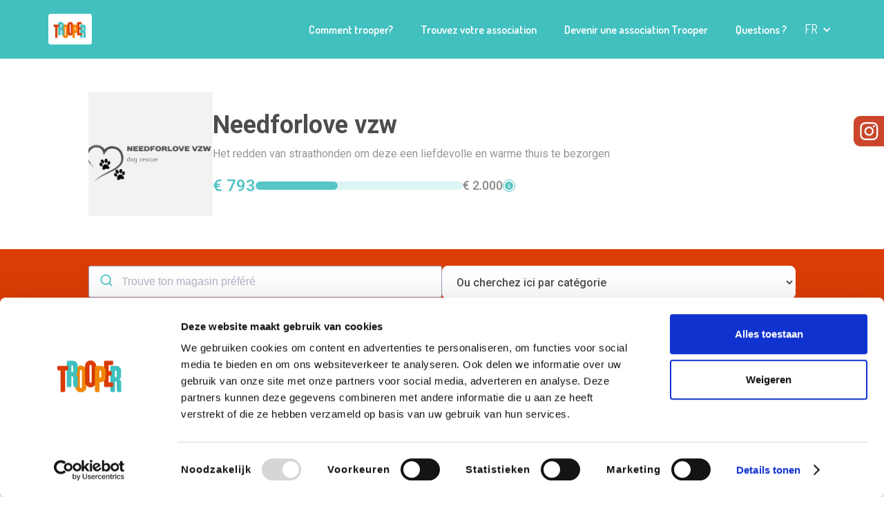

--- FILE ---
content_type: text/html; charset=UTF-8
request_url: https://www.trooper.be/fr/associations-trooper/needforlovevzw/
body_size: 40123
content:
<!DOCTYPE html><html><head><meta charSet="utf-8"/><meta http-equiv="x-ua-compatible" content="ie=edge"/><meta name="viewport" content="width=device-width, initial-scale=1, shrink-to-fit=no"/><meta name="generator" content="Gatsby 4.25.9"/><meta name="title" content="Soutiens Needforlove vzw via Trooper" data-gatsby-head="true"/><meta name="og:title" content="Needforlove vzw powered by Trooper" data-gatsby-head="true"/><meta name="description" content="Grâce à un clic supplémentaire via Trooper, tu peux aider
Needforlove vzw à réaliser ses rêves." data-gatsby-head="true"/><meta name="og:description" content="Voici la page unique de Needforlove vzw sur Trooper. Pour faire ton shopping en ligne auprès de plus de 1000 magasins et soutenir ton association, c’est par ici !" data-gatsby-head="true"/><meta name="og:image" content="https://trooperv2.blob.core.windows.net/staticassets/og_association.jpg" data-gatsby-head="true"/><meta property="og:url" content="https://trooper.be/fr/associations-trooper/needforlovevzw/" data-gatsby-head="true"/><meta name="theme-color" content="#ffffff"/><style data-href="/gatsby/styles.19f60720e68e9831fb27.css" data-identity="gatsby-global-css">@import url(https://fonts.googleapis.com/css?family=Dosis:300,400,500,600,700|Roboto:300,400,500,600,700&subset=latin);@import url(https://cdn.jsdelivr.net/npm/@angular/cdk@18.0.0/overlay-prebuilt.min.css);.aa-ItemLink,.aa-ItemWrapper{height:100%}.aa-Label{margin-bottom:0}#dialog-autocomplete-container{margin-left:15px;position:relative;top:40px;z-index:1}#dialog-autocomplete-container .aa-Panel{left:unset!important;position:absolute;right:unset!important;top:unset!important;width:98%!important}li.aa-Item{margin-bottom:0;padding:0}.aa-ItemContentTitle{font-size:14px}:root{--aa-primary-color-rgb:65,192,191!important}.aa-Panel{z-index:1}.aa-Panel .aa-ItemLink,.aa-Panel .aa-ItemWrapper{color:#000}.aa-Panel[forceFixed=true]{position:fixed!important;top:var(--position-autocomplete-panel-top)!important}.aa-DetachedContainer .aa-Panel[forceFixed=true]{position:relative!important;top:unset!important}.aa-ItemContentTitle em{font-style:normal;font-weight:700}

/*! normalize.css v3.0.3 | MIT License | github.com/necolas/normalize.css */html{-ms-text-size-adjust:100%;-webkit-text-size-adjust:100%;font-family:sans-serif}article,aside,details,figcaption,figure,footer,header,hgroup,main,menu,nav,section,summary{display:block}audio,canvas,progress,video{display:inline-block;vertical-align:baseline}audio:not([controls]){display:none;height:0}[hidden],template{display:none}a{background-color:transparent}a:active,a:hover{outline:0}abbr[title]{border-bottom:1px dotted}b,strong{font-weight:700}dfn{font-style:italic}h1{font-size:2em;margin:.67em 0}mark{background:#ff0;color:#000}small{font-size:80%}sub,sup{font-size:75%;line-height:0;position:relative;vertical-align:baseline}sup{top:-.5em}sub{bottom:-.25em}img{border:0}svg:not(:root){overflow:hidden}figure{margin:1em 40px}hr{box-sizing:content-box;height:0}pre{overflow:auto}code,kbd,pre,samp{font-family:monospace,monospace;font-size:1em}button,input,optgroup,select,textarea{color:inherit;font:inherit;margin:0}button{overflow:visible}button,select{text-transform:none}button,html input[type=button],input[type=reset]{-webkit-appearance:button;cursor:pointer}button[disabled],html input[disabled]{cursor:default}button::-moz-focus-inner,input::-moz-focus-inner{border:0;padding:0}input{line-height:normal}input[type=checkbox],input[type=radio]{box-sizing:border-box;padding:0}input[type=number]::-webkit-inner-spin-button,input[type=number]::-webkit-outer-spin-button{height:auto}input[type=search]{-webkit-appearance:none}input[type=search]::-webkit-search-cancel-button,input[type=search]::-webkit-search-decoration{-webkit-appearance:none}fieldset{border:1px solid silver;margin:0 2px;padding:.35em .625em .75em}legend{border:0;padding:0}textarea{overflow:auto}optgroup{font-weight:700}table{border-collapse:collapse;border-spacing:0}td,th{padding:0}@font-face{font-family:webflow-icons;font-style:normal;font-weight:400;src:url("[data-uri]") format("truetype")}[class*=" w-icon-"],[class^=w-icon-]{speak:none;-webkit-font-smoothing:antialiased;-moz-osx-font-smoothing:grayscale;font-family:webflow-icons!important;font-style:normal;font-variant:normal;font-weight:400;line-height:1;text-transform:none}.w-icon-slider-right:before{content:"\e600"}.w-icon-slider-left:before{content:"\e601"}.w-icon-nav-menu:before{content:"\e602"}.w-icon-arrow-down:before,.w-icon-dropdown-toggle:before{content:"\e603"}.w-icon-file-upload-remove:before{content:"\e900"}.w-icon-file-upload-icon:before{content:"\e903"}*{box-sizing:border-box}html{height:100%}body{background-color:#fff;color:#333;font-family:Arial,sans-serif;line-height:20px;margin:0;min-height:100%}img{display:inline-block;max-width:100%;vertical-align:middle}html.w-mod-touch *{background-attachment:scroll!important}.w-block{display:block}.w-inline-block{display:inline-block;max-width:100%}.w-clearfix:after,.w-clearfix:before{content:" ";display:table;grid-column-end:2;grid-column-start:1;grid-row-end:2;grid-row-start:1}.w-clearfix:after{clear:both}.w-hidden{display:none}.w-button{background-color:#3898ec;border:0;border-radius:0;color:#fff;cursor:pointer;display:inline-block;line-height:inherit;padding:9px 15px;text-decoration:none}input.w-button{-webkit-appearance:button}html[data-w-dynpage] [data-w-cloak]{color:transparent!important}.w-code-block{margin:unset}pre.w-code-block code{all:inherit}.w-optimization{display:contents}.w-webflow-badge,.w-webflow-badge>img{word-wrap:unset;background:unset;background-attachment:unset;background-clip:unset;background-color:unset;background-image:unset;background-origin:unset;background-position:unset;background-repeat:unset;background-size:unset;border:unset;border-radius:unset;box-shadow:unset;box-sizing:unset;clear:unset;color:unset;cursor:unset;direction:unset;float:unset;font-family:unset;font-size:unset;font-style:unset;font-variant:unset;font-weight:unset;height:unset;letter-spacing:unset;line-height:unset;list-style-type:unset;margin:unset;max-height:unset;max-width:unset;min-height:unset;min-width:unset;padding:unset;text-align:unset;text-decoration:unset;text-indent:unset;text-shadow:unset;text-transform:unset;transform:unset;transition:unset;vertical-align:unset;white-space:unset;width:unset;word-break:unset;word-spacing:unset}.w-webflow-badge{background-color:#fff!important;border-radius:3px!important;bottom:12px!important;box-shadow:0 0 0 1px rgba(0,0,0,.1),0 1px 3px rgba(0,0,0,.1);color:#aaadb0!important;cursor:pointer;font-size:12px!important;height:auto!important;left:auto!important;line-height:14px!important;margin:0!important;overflow:unset!important;padding:6px!important;position:fixed!important;right:12px!important;text-decoration:none!important;top:auto!important;transform:none!important;visibility:visible!important;white-space:nowrap;width:auto!important;z-index:2147483647!important}.w-webflow-badge,.w-webflow-badge>img{display:inline-block!important;opacity:1!important}.w-webflow-badge>img{position:unset;vertical-align:middle!important;visibility:unset!important}h1,h2,h3,h4,h5,h6{font-weight:700;margin-bottom:10px}h1{font-size:38px;line-height:44px}h1,h2{margin-top:20px}h2{font-size:32px;line-height:36px}h3{font-size:24px;line-height:30px;margin-top:20px}h4{font-size:18px;line-height:24px}h5{font-size:14px;line-height:20px}h6{font-size:12px;line-height:18px}p{margin-bottom:10px;margin-top:0}blockquote{font-size:18px;line-height:22px;padding:10px 20px}blockquote,figure{margin:0 0 10px}ol,ul{margin-bottom:10px;margin-top:0;padding-left:40px}.w-list-unstyled{list-style:none;padding-left:0}.w-embed:after,.w-embed:before{content:" ";display:table;grid-column-end:2;grid-column-start:1;grid-row-end:2;grid-row-start:1}.w-embed:after{clear:both}.w-video{padding:0;position:relative;width:100%}.w-video embed,.w-video iframe,.w-video object{border:none;height:100%;left:0;position:absolute;top:0;width:100%}fieldset{border:0;margin:0;padding:0}[type=button],[type=reset],button{-webkit-appearance:button;border:0;cursor:pointer}.w-form{margin:0 0 15px}.w-form-done{background-color:#ddd;display:none;padding:20px;text-align:center}.w-form-fail{background-color:#ffdede;display:none;margin-top:10px;padding:10px}label{display:block;font-weight:700;margin-bottom:5px}.w-input,.w-select{background-color:#fff;border:1px solid #ccc;color:#333;display:block;font-size:14px;height:38px;line-height:1.42857143;margin-bottom:10px;padding:8px 12px;vertical-align:middle;width:100%}.w-input::placeholder,.w-select::placeholder{color:#999}.w-input:focus,.w-select:focus{border-color:#3898ec;outline:0}.w-input[disabled],.w-input[readonly],.w-select[disabled],.w-select[readonly],fieldset[disabled] .w-input,fieldset[disabled] .w-select{cursor:not-allowed}.w-input[disabled]:not(.w-input-disabled),.w-input[readonly],.w-select[disabled]:not(.w-input-disabled),.w-select[readonly],fieldset[disabled]:not(.w-input-disabled) .w-input,fieldset[disabled]:not(.w-input-disabled) .w-select{background-color:#eee}textarea.w-input,textarea.w-select{height:auto}.w-select{background-color:#f3f3f3}.w-select[multiple]{height:auto}.w-form-label{cursor:pointer;display:inline-block;font-weight:400;margin-bottom:0}.w-radio{display:block;margin-bottom:5px;padding-left:20px}.w-radio:after,.w-radio:before{content:" ";display:table;grid-column-end:2;grid-column-start:1;grid-row-end:2;grid-row-start:1}.w-radio:after{clear:both}.w-radio-input{float:left;line-height:normal;margin:4px 0 0 -20px;margin-top:3px}.w-file-upload{display:block;margin-bottom:10px}.w-file-upload-input{height:.1px;opacity:0;overflow:hidden;position:absolute;width:.1px;z-index:-100}.w-file-upload-default,.w-file-upload-success,.w-file-upload-uploading{color:#333;display:inline-block}.w-file-upload-error{display:block;margin-top:10px}.w-file-upload-default.w-hidden,.w-file-upload-error.w-hidden,.w-file-upload-success.w-hidden,.w-file-upload-uploading.w-hidden{display:none}.w-file-upload-uploading-btn{cursor:pointer;font-size:14px;font-weight:400;padding:8px 12px}.w-file-upload-file,.w-file-upload-uploading-btn{background-color:#fafafa;border:1px solid #ccc;display:flex;margin:0}.w-file-upload-file{flex-grow:1;justify-content:space-between;padding:8px 9px 8px 11px}.w-file-upload-file-name{display:block;font-size:14px;font-weight:400}.w-file-remove-link{cursor:pointer;display:block;height:auto;margin-left:10px;margin-top:3px;padding:3px;width:auto}.w-icon-file-upload-remove{font-size:10px;margin:auto}.w-file-upload-error-msg{color:#ea384c;display:inline-block;padding:2px 0}.w-file-upload-info{display:inline-block;line-height:38px;padding:0 12px}.w-file-upload-label{background-color:#fafafa;border:1px solid #ccc;cursor:pointer;display:inline-block;font-size:14px;font-weight:400;margin:0;padding:8px 12px}.w-icon-file-upload-icon,.w-icon-file-upload-uploading{display:inline-block;margin-right:8px;width:20px}.w-icon-file-upload-uploading{height:20px}.w-container{margin-left:auto;margin-right:auto;max-width:940px}.w-container:after,.w-container:before{content:" ";display:table;grid-column-end:2;grid-column-start:1;grid-row-end:2;grid-row-start:1}.w-container:after{clear:both}.w-container .w-row{margin-left:-10px;margin-right:-10px}.w-row:after,.w-row:before{content:" ";display:table;grid-column-end:2;grid-column-start:1;grid-row-end:2;grid-row-start:1}.w-row:after{clear:both}.w-row .w-row{margin-left:0;margin-right:0}.w-col{float:left;min-height:1px;padding-left:10px;padding-right:10px;position:relative;width:100%}.w-col .w-col{padding-left:0;padding-right:0}.w-col-1{width:8.33333333%}.w-col-2{width:16.66666667%}.w-col-3{width:25%}.w-col-4{width:33.33333333%}.w-col-5{width:41.66666667%}.w-col-6{width:50%}.w-col-7{width:58.33333333%}.w-col-8{width:66.66666667%}.w-col-9{width:75%}.w-col-10{width:83.33333333%}.w-col-11{width:91.66666667%}.w-col-12{width:100%}.w-hidden-main{display:none!important}@media screen and (max-width:991px){.w-container{max-width:728px}.w-hidden-main{display:inherit!important}.w-hidden-medium{display:none!important}.w-col-medium-1{width:8.33333333%}.w-col-medium-2{width:16.66666667%}.w-col-medium-3{width:25%}.w-col-medium-4{width:33.33333333%}.w-col-medium-5{width:41.66666667%}.w-col-medium-6{width:50%}.w-col-medium-7{width:58.33333333%}.w-col-medium-8{width:66.66666667%}.w-col-medium-9{width:75%}.w-col-medium-10{width:83.33333333%}.w-col-medium-11{width:91.66666667%}.w-col-medium-12{width:100%}.w-col-stack{left:auto;right:auto;width:100%}}@media screen and (max-width:767px){.w-hidden-main,.w-hidden-medium{display:inherit!important}.w-hidden-small{display:none!important}.w-container .w-row,.w-row{margin-left:0;margin-right:0}.w-col{left:auto;right:auto;width:100%}.w-col-small-1{width:8.33333333%}.w-col-small-2{width:16.66666667%}.w-col-small-3{width:25%}.w-col-small-4{width:33.33333333%}.w-col-small-5{width:41.66666667%}.w-col-small-6{width:50%}.w-col-small-7{width:58.33333333%}.w-col-small-8{width:66.66666667%}.w-col-small-9{width:75%}.w-col-small-10{width:83.33333333%}.w-col-small-11{width:91.66666667%}.w-col-small-12{width:100%}}@media screen and (max-width:479px){.w-container{max-width:none}.w-hidden-main,.w-hidden-medium,.w-hidden-small{display:inherit!important}.w-hidden-tiny{display:none!important}.w-col{width:100%}.w-col-tiny-1{width:8.33333333%}.w-col-tiny-2{width:16.66666667%}.w-col-tiny-3{width:25%}.w-col-tiny-4{width:33.33333333%}.w-col-tiny-5{width:41.66666667%}.w-col-tiny-6{width:50%}.w-col-tiny-7{width:58.33333333%}.w-col-tiny-8{width:66.66666667%}.w-col-tiny-9{width:75%}.w-col-tiny-10{width:83.33333333%}.w-col-tiny-11{width:91.66666667%}.w-col-tiny-12{width:100%}}.w-widget{position:relative}.w-widget-map{height:400px;width:100%}.w-widget-map label{display:inline;width:auto}.w-widget-map img{max-width:inherit}.w-widget-map .gm-style-iw{text-align:center}.w-widget-map .gm-style-iw>button{display:none!important}.w-widget-twitter{overflow:hidden}.w-widget-twitter-count-shim{background:#fff;border:1px solid #758696;border-radius:3px;display:inline-block;height:20px;position:relative;text-align:center;vertical-align:top;width:28px}.w-widget-twitter-count-shim *{pointer-events:none;-webkit-user-select:none;user-select:none}.w-widget-twitter-count-shim .w-widget-twitter-count-inner{color:#999;font-family:serif;font-size:15px;line-height:12px;position:relative;text-align:center}.w-widget-twitter-count-shim .w-widget-twitter-count-clear{display:block;position:relative}.w-widget-twitter-count-shim.w--large{height:28px;width:36px}.w-widget-twitter-count-shim.w--large .w-widget-twitter-count-inner{font-size:18px;line-height:18px}.w-widget-twitter-count-shim:not(.w--vertical){margin-left:5px;margin-right:8px}.w-widget-twitter-count-shim:not(.w--vertical).w--large{margin-left:6px}.w-widget-twitter-count-shim:not(.w--vertical):after,.w-widget-twitter-count-shim:not(.w--vertical):before{border:solid transparent;content:" ";height:0;left:0;pointer-events:none;position:absolute;top:50%;width:0}.w-widget-twitter-count-shim:not(.w--vertical):before{border-color:rgba(117,134,150,0) #5d6c7b rgba(117,134,150,0) rgba(117,134,150,0);border-width:4px;margin-left:-9px;margin-top:-4px}.w-widget-twitter-count-shim:not(.w--vertical).w--large:before{border-width:5px;margin-left:-10px;margin-top:-5px}.w-widget-twitter-count-shim:not(.w--vertical):after{border-color:hsla(0,0%,100%,0) #fff hsla(0,0%,100%,0) hsla(0,0%,100%,0);border-width:4px;margin-left:-8px;margin-top:-4px}.w-widget-twitter-count-shim:not(.w--vertical).w--large:after{border-width:5px;margin-left:-9px;margin-top:-5px}.w-widget-twitter-count-shim.w--vertical{height:33px;margin-bottom:8px;width:61px}.w-widget-twitter-count-shim.w--vertical:after,.w-widget-twitter-count-shim.w--vertical:before{border:solid transparent;content:" ";height:0;left:50%;pointer-events:none;position:absolute;top:100%;width:0}.w-widget-twitter-count-shim.w--vertical:before{border-color:#5d6c7b rgba(117,134,150,0) rgba(117,134,150,0);border-width:5px;margin-left:-5px}.w-widget-twitter-count-shim.w--vertical:after{border-color:#fff hsla(0,0%,100%,0) hsla(0,0%,100%,0);border-width:4px;margin-left:-4px}.w-widget-twitter-count-shim.w--vertical .w-widget-twitter-count-inner{font-size:18px;line-height:22px}.w-widget-twitter-count-shim.w--vertical.w--large{width:76px}.w-background-video{color:#fff;height:500px;overflow:hidden;position:relative}.w-background-video>video{background-position:50% 50%;background-size:cover;bottom:-100%;height:100%;left:-100%;margin:auto;object-fit:cover;position:absolute;right:-100%;top:-100%;width:100%;z-index:-100}.w-background-video>video::-webkit-media-controls-start-playback-button{-webkit-appearance:none;display:none!important}.w-background-video--control{background-color:transparent;bottom:1em;padding:0;position:absolute;right:1em}.w-background-video--control>[hidden]{display:none!important}.w-slider{-webkit-tap-highlight-color:rgba(0,0,0,0);tap-highlight-color:transparent;background:#ddd;clear:both;height:300px;position:relative;text-align:center}.w-slider-mask{display:block;left:0;overflow:hidden;right:0;white-space:nowrap;z-index:1}.w-slide,.w-slider-mask{height:100%;position:relative}.w-slide{display:inline-block;text-align:left;vertical-align:top;white-space:normal;width:100%}.w-slider-nav{-webkit-tap-highlight-color:rgba(0,0,0,0);tap-highlight-color:transparent;bottom:0;height:40px;left:0;margin:auto;padding-top:10px;position:absolute;right:0;text-align:center;top:auto;z-index:2}.w-slider-nav.w-round>div{border-radius:100%}.w-slider-nav.w-num>div{font-size:inherit;height:auto;line-height:inherit;padding:.2em .5em;width:auto}.w-slider-nav.w-shadow>div{box-shadow:0 0 3px rgba(51,51,51,.4)}.w-slider-nav-invert{color:#fff}.w-slider-nav-invert>div{background-color:rgba(34,34,34,.4)}.w-slider-nav-invert>div.w-active{background-color:#222}.w-slider-dot{background-color:hsla(0,0%,100%,.4);cursor:pointer;display:inline-block;height:1em;margin:0 3px .5em;position:relative;transition:background-color .1s,color .1s;width:1em}.w-slider-dot.w-active{background-color:#fff}.w-slider-dot:focus{box-shadow:0 0 0 2px #fff;outline:none}.w-slider-dot:focus.w-active{box-shadow:none}.w-slider-arrow-left,.w-slider-arrow-right{-webkit-tap-highlight-color:rgba(0,0,0,0);tap-highlight-color:transparent;bottom:0;color:#fff;cursor:pointer;font-size:40px;left:0;margin:auto;overflow:hidden;position:absolute;right:0;top:0;-webkit-user-select:none;user-select:none;width:80px}.w-slider-arrow-left [class*=" w-icon-"],.w-slider-arrow-left [class^=w-icon-],.w-slider-arrow-right [class*=" w-icon-"],.w-slider-arrow-right [class^=w-icon-]{position:absolute}.w-slider-arrow-left:focus,.w-slider-arrow-right:focus{outline:0}.w-slider-arrow-left{right:auto;z-index:3}.w-slider-arrow-right{left:auto;z-index:4}.w-icon-slider-left,.w-icon-slider-right{bottom:0;height:1em;left:0;margin:auto;right:0;top:0;width:1em}.w-slider-aria-label{clip:rect(0 0 0 0);border:0;height:1px;margin:-1px;overflow:hidden;padding:0;position:absolute;width:1px}.w-slider-force-show{display:block!important}.w-dropdown{display:inline-block;z-index:900}.w-dropdown,.w-dropdown-btn,.w-dropdown-link,.w-dropdown-toggle{margin-left:auto;margin-right:auto;position:relative;text-align:left}.w-dropdown-btn,.w-dropdown-link,.w-dropdown-toggle{color:#222;padding:20px;text-decoration:none;vertical-align:top;white-space:nowrap}.w-dropdown-toggle{cursor:pointer;display:inline-block;padding-right:40px;-webkit-user-select:none;user-select:none}.w-dropdown-toggle:focus{outline:0}.w-icon-dropdown-toggle{bottom:0;height:1em;margin:auto 20px auto auto;position:absolute;right:0;top:0;width:1em}.w-dropdown-list{background:#ddd;display:none;min-width:100%;position:absolute}.w-dropdown-list.w--open{display:block}.w-dropdown-link{color:#222;display:block;padding:10px 20px}.w-dropdown-link.w--current{color:#0082f3}.w-dropdown-link:focus{outline:0}@media screen and (max-width:767px){.w-nav-brand{padding-left:10px}}.w-lightbox-backdrop{word-wrap:normal;-webkit-tap-highlight-color:transparent;background:rgba(0,0,0,.9);bottom:0;color:#fff;cursor:auto;font-family:Helvetica Neue,Helvetica,Ubuntu,Segoe UI,Verdana,sans-serif;font-size:17px;font-style:normal;font-weight:300;left:0;letter-spacing:normal;line-height:1.2;list-style:disc;opacity:0;outline:0;position:fixed;right:0;text-align:center;text-indent:0;text-shadow:none;text-transform:none;top:0;-webkit-transform:translate(0);-webkit-user-select:none;-moz-user-select:none;visibility:visible;white-space:normal;word-break:normal;word-spacing:normal;z-index:2000}.w-lightbox-backdrop,.w-lightbox-container{-webkit-overflow-scrolling:touch;height:100%;overflow:auto}.w-lightbox-content{height:100vh;overflow:hidden;position:relative}.w-lightbox-view{height:100vh;opacity:0;position:absolute;width:100vw}.w-lightbox-view:before{content:"";height:100vh}.w-lightbox-group,.w-lightbox-group .w-lightbox-view,.w-lightbox-group .w-lightbox-view:before{height:86vh}.w-lightbox-frame,.w-lightbox-view:before{display:inline-block;vertical-align:middle}.w-lightbox-figure{margin:0;position:relative}.w-lightbox-group .w-lightbox-figure{cursor:pointer}.w-lightbox-img{height:auto;max-width:none;width:auto}.w-lightbox-image{display:block;float:none;max-height:100vh;max-width:100vw}.w-lightbox-group .w-lightbox-image{max-height:86vh}.w-lightbox-caption{background:rgba(0,0,0,.4);overflow:hidden;padding:.5em 1em;text-align:left;text-overflow:ellipsis;white-space:nowrap}.w-lightbox-caption,.w-lightbox-embed{bottom:0;left:0;position:absolute;right:0}.w-lightbox-embed{height:100%;top:0;width:100%}.w-lightbox-control{background-position:50%;background-repeat:no-repeat;background-size:24px;cursor:pointer;position:absolute;top:0;transition:all .3s;width:4em}.w-lightbox-left{background-image:url("[data-uri]");bottom:0;display:none;left:0}.w-lightbox-right{background-image:url("[data-uri]");bottom:0;display:none;right:0}.w-lightbox-close{background-image:url("[data-uri]");background-size:18px;height:2.6em;right:0}.w-lightbox-strip{bottom:0;left:0;line-height:0;overflow-x:auto;overflow-y:hidden;padding:0 1vh;position:absolute;right:0;white-space:nowrap}.w-lightbox-item{box-sizing:content-box;cursor:pointer;display:inline-block;padding:2vh 1vh;-webkit-transform:translateZ(0);width:10vh}.w-lightbox-active{opacity:.3}.w-lightbox-thumbnail{background:#222;height:10vh;overflow:hidden;position:relative}.w-lightbox-thumbnail-image{left:0;position:absolute;top:0}.w-lightbox-thumbnail .w-lightbox-tall{top:50%;transform:translateY(-50%);width:100%}.w-lightbox-thumbnail .w-lightbox-wide{height:100%;left:50%;transform:translate(-50%)}.w-lightbox-spinner{animation:spin .8s linear infinite;border:5px solid rgba(0,0,0,.4);border-radius:50%;box-sizing:border-box;height:40px;left:50%;margin-left:-20px;margin-top:-20px;position:absolute;top:50%;width:40px}.w-lightbox-spinner:after{border:3px solid transparent;border-bottom-color:#fff;border-radius:50%;bottom:-4px;content:"";left:-4px;position:absolute;right:-4px;top:-4px}.w-lightbox-hide{display:none}.w-lightbox-noscroll{overflow:hidden}@media (min-width:768px){.w-lightbox-content{height:96vh;margin-top:2vh}.w-lightbox-view,.w-lightbox-view:before{height:96vh}.w-lightbox-group,.w-lightbox-group .w-lightbox-view,.w-lightbox-group .w-lightbox-view:before{height:84vh}.w-lightbox-image{max-height:96vh;max-width:96vw}.w-lightbox-group .w-lightbox-image{max-height:84vh;max-width:82.3vw}.w-lightbox-left,.w-lightbox-right{display:block;opacity:.5}.w-lightbox-close{opacity:.8}.w-lightbox-control:hover{opacity:1}}.w-lightbox-inactive,.w-lightbox-inactive:hover{opacity:0}.w-richtext:after,.w-richtext:before{content:" ";display:table;grid-column-end:2;grid-column-start:1;grid-row-end:2;grid-row-start:1}.w-richtext:after{clear:both}.w-richtext[contenteditable=true]:after,.w-richtext[contenteditable=true]:before{white-space:normal}.w-richtext ol,.w-richtext ul{overflow:hidden}.w-richtext .w-richtext-figure-selected.w-richtext-figure-type-image div,.w-richtext .w-richtext-figure-selected.w-richtext-figure-type-video div:after,.w-richtext .w-richtext-figure-selected[data-rt-type=image] div,.w-richtext .w-richtext-figure-selected[data-rt-type=video] div:after{outline:2px solid #2895f7}.w-richtext figure.w-richtext-figure-type-video>div:after,.w-richtext figure[data-rt-type=video]>div:after{bottom:0;content:"";display:none;left:0;position:absolute;right:0;top:0}.w-richtext figure{max-width:60%;position:relative}.w-richtext figure>div:before{cursor:default!important}.w-richtext figure img{width:100%}.w-richtext figure figcaption.w-richtext-figcaption-placeholder{opacity:.6}.w-richtext figure div{color:transparent;font-size:0}.w-richtext figure.w-richtext-figure-type-image,.w-richtext figure[data-rt-type=image]{display:table}.w-richtext figure.w-richtext-figure-type-image>div,.w-richtext figure[data-rt-type=image]>div{display:inline-block}.w-richtext figure.w-richtext-figure-type-image>figcaption,.w-richtext figure[data-rt-type=image]>figcaption{caption-side:bottom;display:table-caption}.w-richtext figure.w-richtext-figure-type-video,.w-richtext figure[data-rt-type=video]{height:0;width:60%}.w-richtext figure.w-richtext-figure-type-video iframe,.w-richtext figure[data-rt-type=video] iframe{height:100%;left:0;position:absolute;top:0;width:100%}.w-richtext figure.w-richtext-figure-type-video>div,.w-richtext figure[data-rt-type=video]>div{width:100%}.w-richtext figure.w-richtext-align-center{clear:both;margin-left:auto;margin-right:auto}.w-richtext figure.w-richtext-align-center.w-richtext-figure-type-image>div,.w-richtext figure.w-richtext-align-center[data-rt-type=image]>div{max-width:100%}.w-richtext figure.w-richtext-align-normal{clear:both}.w-richtext figure.w-richtext-align-fullwidth{clear:both;display:block;margin-left:auto;margin-right:auto;max-width:100%;text-align:center;width:100%}.w-richtext figure.w-richtext-align-fullwidth>div{display:inline-block;padding-bottom:inherit}.w-richtext figure.w-richtext-align-fullwidth>figcaption{display:block}.w-richtext figure.w-richtext-align-floatleft{clear:none;float:left;margin-right:15px}.w-richtext figure.w-richtext-align-floatright{clear:none;float:right;margin-left:15px}.w-nav{background:#ddd;position:relative;z-index:1000}.w-nav:after,.w-nav:before{content:" ";display:table;grid-column-end:2;grid-column-start:1;grid-row-end:2;grid-row-start:1}.w-nav:after{clear:both}.w-nav-brand{color:#333;float:left}.w-nav-brand,.w-nav-link{position:relative;text-decoration:none}.w-nav-link{color:#222;display:inline-block;margin-left:auto;margin-right:auto;padding:20px;text-align:left;vertical-align:top}.w-nav-link.w--current{color:#0082f3}.w-nav-menu{float:right;position:relative}[data-nav-menu-open]{background:#c8c8c8;display:block!important;left:0;min-width:200px;overflow:visible;position:absolute;right:0;text-align:center;top:100%}.w--nav-link-open{display:block;position:relative}.w-nav-overlay{display:none;left:0;overflow:hidden;position:absolute;right:0;top:100%;width:100%}.w-nav-overlay [data-nav-menu-open]{top:0}.w-nav[data-animation=over-left] .w-nav-overlay{width:auto}.w-nav[data-animation=over-left] .w-nav-overlay,.w-nav[data-animation=over-left] [data-nav-menu-open]{right:auto;top:0;z-index:1}.w-nav[data-animation=over-right] .w-nav-overlay{width:auto}.w-nav[data-animation=over-right] .w-nav-overlay,.w-nav[data-animation=over-right] [data-nav-menu-open]{left:auto;top:0;z-index:1}.w-nav-button{-webkit-tap-highlight-color:rgba(0,0,0,0);tap-highlight-color:transparent;cursor:pointer;display:none;float:right;font-size:24px;padding:18px;position:relative;-webkit-user-select:none;user-select:none}.w-nav-button:focus{outline:0}.w-nav-button.w--open{background-color:#c8c8c8;color:#fff}.w-nav[data-collapse=all] .w-nav-menu{display:none}.w--nav-dropdown-open,.w--nav-dropdown-toggle-open,.w-nav[data-collapse=all] .w-nav-button{display:block}.w--nav-dropdown-list-open{position:static}@media screen and (max-width:991px){.w-nav[data-collapse=medium] .w-nav-menu{display:none}.w-nav[data-collapse=medium] .w-nav-button{display:block}}@media screen and (max-width:767px){.w-nav[data-collapse=small] .w-nav-menu{display:none}.w-nav[data-collapse=small] .w-nav-button{display:block}.w-nav-brand{padding-left:10px}}@media screen and (max-width:479px){.w-nav[data-collapse=tiny] .w-nav-menu{display:none}.w-nav[data-collapse=tiny] .w-nav-button{display:block}}.w-tabs{position:relative}.w-tabs:after,.w-tabs:before{content:" ";display:table;grid-column-end:2;grid-column-start:1;grid-row-end:2;grid-row-start:1}.w-tabs:after{clear:both}.w-tab-link,.w-tab-menu{position:relative}.w-tab-link{background-color:#ddd;color:#222;cursor:pointer;display:inline-block;padding:9px 30px;text-align:left;text-decoration:none;vertical-align:top}.w-tab-link.w--current{background-color:#c8c8c8}.w-tab-link:focus{outline:0}.w-tab-content{display:block;overflow:hidden;position:relative}.w-tab-pane{display:none;position:relative}.w--tab-active{display:block}@media screen and (max-width:479px){.w-tab-link{display:block}}.w-ix-emptyfix:after{content:""}@keyframes spin{0%{transform:rotate(0deg)}to{transform:rotate(1turn)}}.w-dyn-empty{background-color:#ddd;padding:10px}.w-condition-invisible,.w-dyn-bind-empty,.w-dyn-hide{display:none!important}.wf-layout-layout{display:grid}:root{--white:#fff;--black:#000;--grey:#4d4d4d;--blue:#41c0bf;--orange:#f77e00;--red:#da3d06;--light-grey:#868686;--accessible-components-dark-grey:#9b9b9b;--burntsienna:#ef8761;--burntsienna-light:rgba(239,135,97,.16);--dark-orange:#f0902d;--burntsienna-2:#ea7e54;--green:#7ecca1;--light-green:#d9f5e6;--blue-darker:#36a1a1;--dark-red:#c23504;--light-blue:#effbfb;--jds-blue:#001f55}body{color:#4d4d4d;font-family:Roboto;font-size:14px;font-weight:400}h1{-webkit-text-stroke-color:transparent;color:var(--red);font-family:Dosis;font-size:39px;font-weight:700;margin-bottom:50px;margin-top:0;text-align:center;text-transform:uppercase}@media screen and (max-width:991px){h1{text-align:left}}@media screen and (max-width:479px){h1{font-size:36px;line-height:52px}}h2{color:var(--blue);font-family:Dosis;font-size:30px;font-weight:600;line-height:50px;margin-bottom:50px;margin-top:0;text-align:center}h3{font-family:Dosis;font-size:30px;line-height:46px}h3,h4{font-weight:400;margin-bottom:10px;margin-top:10px}h4{font-size:24px;line-height:38px}h5{font-size:20px;line-height:34px}h5,h6{font-weight:500;margin-bottom:10px;margin-top:10px}h6{font-size:16px;line-height:28px}p{color:inherit;font-family:Roboto;font-size:18px;font-weight:300;line-height:30px;margin-bottom:20px}a{color:var(--blue);display:inline;font-weight:500;text-decoration:underline;transition:opacity .2s ease}a:active{color:#43464d}ul{margin-top:20px;padding-left:40px}li,ul{margin-bottom:10px}li{color:var(--grey);font-size:18px;font-weight:300}img{display:block}label{color:var(--grey);font-family:Roboto;font-size:18px;font-weight:500;letter-spacing:1px;line-height:20px;margin-bottom:10px;text-transform:none}strong{font-weight:700}blockquote{border-left:5px solid #e2e2e2;font-size:20px;line-height:34px;margin-bottom:25px;margin-top:25px;padding:15px 30px}figcaption{font-size:14px;line-height:26px;margin-top:5px;opacity:1;text-align:center}.w-layout-grid{grid-row-gap:16px;grid-column-gap:16px;display:grid;grid-auto-columns:1fr;grid-template-columns:1fr 1fr;grid-template-rows:auto auto}.w-layout-blockcontainer{display:block;margin-left:auto;margin-right:auto;max-width:940px}.w-layout-hflex{flex-direction:row}.w-layout-hflex,.w-layout-vflex{align-items:flex-start;display:flex}.w-layout-vflex{flex-direction:column}@media screen and (max-width:991px){.w-layout-blockcontainer{max-width:728px}}@media screen and (max-width:767px){.w-layout-blockcontainer{max-width:none}}.divider{background-color:#eee;height:1px}.styleguide-content-wrap{text-align:center}@media screen and (max-width:767px){.section{margin-left:15px;margin-right:15px}}.section.cc-cta{background-color:#f4f4f4;padding-left:80px;padding-right:80px}@media screen and (max-width:991px){.section.cc-cta{padding-left:0;padding-right:0}}@media screen and (max-width:767px){.section.cc-cta{padding:15px}.section.cc-home-wrap{margin-left:15px;margin-right:15px}}.section.footer{margin-left:0;margin-right:0;padding-top:0}.section.bottom-margin{margin-bottom:60px}.styleguide-block{align-items:center;display:block;flex-direction:column;margin-bottom:80px;margin-top:80px;text-align:left}@media screen and (max-width:991px){.styleguide-block{text-align:center}}._wf-container{align-items:center;color:var(--white);display:flex;flex-direction:column;justify-content:center;margin-left:auto;margin-right:auto;max-width:1140px;width:100%}._wf-container.cc-blog-detail{align-items:stretch;justify-content:flex-start;padding-left:135px;padding-right:135px}@media screen and (max-width:991px){._wf-container.cc-blog-detail{padding-left:20px;padding-right:20px}}@media screen and (max-width:767px){._wf-container.cc-blog-detail{margin-left:0;margin-right:0;padding-left:0;padding-right:0}}._wf-container.blog-home{align-items:flex-start;display:block}@media screen and (max-width:767px){._wf-container.blog-home{display:flex;flex-direction:column}}._wf-container.blog-grid{display:flex}@media screen and (max-width:479px){._wf-container.blog-grid{padding-left:0;padding-right:0}}._wf-container.center{align-items:center}._wf-container.center.video{max-width:900px}._wf-container.left-aligned{align-items:flex-start}._wf-container.horrizontal{flex-direction:row;justify-content:space-between}._wf-container.horrizontal.full-width{max-width:100%;padding-left:15%;padding-right:15%}@media screen and (max-width:991px){._wf-container.horrizontal.full-width{padding-left:7%;padding-right:7%}}@media screen and (max-width:767px){._wf-container.horrizontal.full-width{padding-left:20px;padding-right:20px}}._wf-container.small{max-width:900px}@media screen and (max-width:767px){._wf-container.mobile-full-width{margin-left:0;margin-right:0}}._wf-container.webinar{align-items:flex-start}._wf-container.navbar{align-items:center;flex-direction:row;flex-wrap:nowrap;justify-content:space-between}.paragraph-tiny{font-size:12px;line-height:20px}.paragraph-bigger{font-size:20px;font-weight:400;line-height:34px;margin-bottom:10px;opacity:1}@media screen and (max-width:767px){.paragraph-bigger{font-size:16px;line-height:28px}}.paragraph-bigger.cc-bigger-light{opacity:.6}.button{background-color:#1a1b1f;border-radius:0;color:#fff;font-size:12px;letter-spacing:2px;line-height:20px;padding:12px 25px;text-decoration:none;text-transform:uppercase;transition:background-color .4s ease,opacity .4s ease,color .4s ease}.button:hover{background-color:#32343a;color:#fff}.button:active{background-color:#43464d}@media screen and (max-width:991px){.button{justify-content:center}}.button.cc-jumbo-button{font-size:14px;line-height:26px;padding:16px 35px}.button.cc-contact-us{position:relative;z-index:5}@media screen and (max-width:991px){.button.cc-contact-us{display:none}}.label{font-size:12px;font-weight:500;letter-spacing:1px;line-height:20px;margin-bottom:10px;text-transform:uppercase}.label.cc-styleguide-label{margin-bottom:25px}.heading-jumbo-tiny{font-size:18px;font-weight:500;line-height:32px;margin-bottom:10px;margin-top:10px;text-transform:uppercase}.rich-text{margin-bottom:100px;margin-top:15px}@media screen and (max-width:767px){.rich-text{text-align:left}}@media screen and (max-width:479px){.rich-text{max-width:none;width:100%}}.rich-text p{margin-bottom:25px;margin-top:15px}.rich-text figcaption{opacity:.6}.rich-text figure{margin-top:25px;padding-bottom:20px}.paragraph-light{opacity:.6}.heading-jumbo{font-size:64px;line-height:80px;margin-bottom:10px;margin-top:10px;text-transform:none}@media screen and (max-width:991px){.heading-jumbo{font-size:56px;line-height:70px}}@media screen and (max-width:767px){.heading-jumbo{font-size:50px;line-height:64px}}@media screen and (max-width:479px){.heading-jumbo{font-size:36px;line-height:48px}}.heading-jumbo-small{font-size:36px;font-weight:400;line-height:50px;margin-bottom:15px;margin-top:10px;text-transform:none}@media screen and (max-width:767px){.heading-jumbo-small{font-size:30px;line-height:52px}}.styleguide-button-wrap{margin-bottom:10px;margin-top:10px}.styleguide-header-wrap{align-items:center;background-color:#1a1b1f;color:#fff;display:flex;flex-direction:column;height:460px;justify-content:center;padding:30px;text-align:center}.paragraph-small{font-size:14px;line-height:26px}.paragraph-small.no-margin{margin-bottom:0}.logo-link{height:45px;z-index:1}.logo-link:hover{opacity:.8}.logo-link:active{opacity:.7}.logo-link.w--current{height:65px}@media screen and (max-width:767px){.logo-link{padding-left:0}}@media screen and (max-width:991px){.menu-icon{display:block;width:30px}}.menu{align-items:center;bottom:0;display:flex;justify-content:flex-end;left:0;position:static;right:0;top:0;z-index:0}@media screen and (max-width:991px){.menu{margin-left:30px;position:static}}@media screen and (max-width:479px){.menu{margin-left:15px}}.navigation-wrap{align-items:center;background-color:var(--blue);display:flex;flex:1 1;justify-content:space-between;padding:20px 50px;position:relative}@media screen and (max-width:991px){.navigation-wrap{align-self:center;padding:25px 30px}}@media screen and (max-width:767px){.navigation-wrap{padding-bottom:20px;padding-top:20px}}.navigation{align-items:center;background-color:var(--white);left:0;position:sticky;right:0;top:0;z-index:9999}.navigation-item{color:var(--white);font-family:Dosis;font-size:16px;font-weight:600;line-height:20px;padding-bottom:9px;padding-top:9px;text-transform:none;transition:background-color .2s ease,opacity .2s ease}.navigation-item:hover{background-color:rgba(63,81,181,.06);border-radius:4px;opacity:.9}.navigation-item:active{opacity:.8}.navigation-item.w--current{color:var(--white);font-weight:600;opacity:1;text-transform:none}.navigation-item.w--current:hover{opacity:.8}.navigation-item.w--current:active{color:#32343a;opacity:.7}@media screen and (max-width:991px){.navigation-item{background-color:#41c0bf;padding:15px 30px;pointer-events:auto;text-align:center;transition:background-color .4s ease,opacity .4s ease,color .4s ease}.navigation-item:hover{background-color:var(--white);color:var(--grey);opacity:1}.navigation-item:active{background-color:#eef0f3}}.navigation-item.language-switcher-mobile{display:none}@media screen and (max-width:991px){.navigation-item.language-switcher-mobile{display:block}.menu-button{padding:0}.menu-button.w--open{background-color:transparent}}@media screen and (max-width:479px){.menu-button,.menu-button.w--open{flex:0 0 auto}}.logo-image{display:block;height:100%;object-fit:contain;object-position:0 50%}.navigation-items{align-items:center;display:flex;flex:0 0 auto;justify-content:center}@media screen and (max-width:991px){.navigation-items{background-color:var(--blue);flex:0 0 auto;object-fit:fill;padding-bottom:15px}}@media screen and (max-width:479px){.navigation-items{order:-1}}.footer-wrap{justify-content:center;padding-bottom:70px;padding-top:70px}.footer-wrap,.webflow-link{align-items:center;display:flex}.webflow-link{opacity:.5;text-decoration:none;transition:opacity .4s ease}.webflow-link:hover{opacity:1}.webflow-link:active{opacity:.8}.webflow-logo-tiny{margin-right:8px;margin-top:-2px}.cta-text{margin-bottom:35px;margin-left:auto;margin-right:auto;width:70%}@media screen and (max-width:991px){.cta-text{width:auto}}.cta-wrap{display:flex;justify-content:center;padding-bottom:120px;padding-top:110px;text-align:center}@media screen and (max-width:991px){.cta-wrap{padding:80px 50px 90px;width:auto}}@media screen and (max-width:767px){.cta-wrap{padding-left:30px;padding-right:30px}}@media screen and (max-width:479px){.cta-wrap{padding-left:15px;padding-right:15px}}.intro-content{max-width:1140px;text-align:center;width:70%}@media screen and (max-width:767px){.intro-content{width:80%}}.status-message{background-color:#202020;color:#fff;font-size:14px;line-height:26px;padding:9px 30px;text-align:center}.status-message.cc-error-message{background-color:#db4b68}.details-wrap{margin-bottom:30px}.text-field{border:.2px solid var(--grey);border-radius:5px;color:var(--grey);font-size:14px;line-height:26px;margin-bottom:18px;padding:21px 20px;transition:border-color .4s ease}.text-field:hover{border-color:#e3e6eb}.text-field:active,.text-field:focus{border-color:#43464d}.text-field::placeholder{color:rgba(50,52,58,.4)}.project-overview-header{align-items:center;background-color:#f4f4f4;background-image:url(https://cdn.prod.website-files.com/64b78c42e7672852e3e2976f/64b78c43e7672852e3e29849_portfolio%201%20-%20wide.svg);background-position:50% 50%;background-size:cover;color:#fff;display:flex;height:620px;justify-content:center;margin-bottom:100px}.project-overview-header.cc-project-2-header{background-image:url(https://cdn.prod.website-files.com/64b78c42e7672852e3e2976f/64b78c43e7672852e3e29844_portfolio%202%20-%20wide.svg);background-position:50% 50%}.project-overview-header.cc-project-3-header{background-image:url(https://cdn.prod.website-files.com/64b78c42e7672852e3e2976f/64b78c43e7672852e3e2984a_portfolio%203%20-%20wide.svg);background-size:cover}.project-details-grid{grid-column-gap:80px;grid-row-gap:30px;align-items:start;grid-template-areas:". .";grid-template-columns:1fr 2fr;grid-template-rows:auto;margin-bottom:100px;margin-top:100px}@media screen and (max-width:991px){.project-details-grid{grid-row-gap:50px;grid-template-areas:"." ".";grid-template-columns:1fr;grid-template-rows:auto auto;margin-left:auto;margin-right:auto;text-align:center;width:80%}}@media screen and (max-width:479px){.project-details-grid{width:100%}}.project-pics{margin-bottom:120px}.detail-image{margin-bottom:30px;width:100%}@media screen and (max-width:767px){.detail-image{margin-bottom:15px}}.blog-detail-header-wrap{margin-bottom:0;margin-top:0;width:100%}@media screen and (max-width:991px){.blog-detail-header-wrap{width:70%}}@media screen and (max-width:767px){.blog-detail-header-wrap{max-width:470px;text-align:left;width:90%}}@media screen and (max-width:479px){.blog-detail-header-wrap{max-width:none;width:100%}}.protected-form{display:flex;flex-direction:column}.protected-wrap{display:flex;justify-content:center;padding-bottom:100px;padding-top:90px}.protected-heading{margin-bottom:30px}.basic-section{background-color:var(--white);border:1px solid transparent;margin-bottom:60px;margin-top:60px;padding:0 30px}@media screen and (max-width:991px){.basic-section{margin-bottom:60px;margin-top:60px;padding-bottom:0;padding-top:0}}@media screen and (max-width:767px){.basic-section{display:block;padding-left:15px;padding-right:15px}.basic-section.blog-home{margin-top:0}}@media screen and (max-width:479px){.basic-section.blog-home{margin-bottom:60px;margin-top:60px}}.basic-section.blog-home.content{z-index:1}@media screen and (max-width:767px){.basic-section.blog-home.content{display:block;padding-top:0}}.basic-section.grey{background-color:#e6e6e6;margin-bottom:0;padding-bottom:20px;padding-top:20px}.basic-section.grey.no-margin-top{margin-top:0}@media screen and (max-width:767px){.basic-section.blog-categories{margin-top:0;padding-top:0}}@media screen and (max-width:479px){.basic-section.blog-categories.margin{margin-top:60px}.basic-section.bottom-margin{margin-bottom:60px}}.basic-section.spacing-for-options{margin-top:235px}.basic-section.extra-margin-y{margin-bottom:220px;margin-top:220px}@media screen and (max-width:479px){.basic-section.extra-margin-y{margin-bottom:120px;margin-top:120px}}.basic-section.no-top-margin{margin-top:0}.basic-section.hide-desktop{display:none}@media screen and (max-width:767px){.basic-section.hide-desktop{display:block}}.basic-section.chrome-block{overflow:hidden}@media screen and (max-width:767px){.basic-section.chrome-block{display:none}}.basic-section.navbar{margin-bottom:0;margin-top:0;padding-left:0;padding-right:0}.button-primary{border-radius:5px;display:flex;flex-wrap:nowrap;font-family:Dosis;font-size:18px;font-weight:500;justify-content:center;letter-spacing:2px;line-height:20px;padding:10px 20px;text-align:center;text-decoration:none;text-transform:uppercase;transition:all .2s ease}.button-primary,.button-primary:hover{background-color:var(--orange);color:#fff}.button-primary:hover{border:1px transparent}.button-primary:active{background-color:#43464d}.button-primary.red{background-color:var(--red);display:inline-block}.button-primary.red.no-caps{background-color:var(--red);text-transform:none}.color-section{background-color:var(--blue);line-height:2.5px;padding-bottom:50px;padding-top:50px}@media screen and (max-width:991px){.color-section{padding-left:30px;padding-right:30px;position:relative}}.color-section.light{background-color:rgba(65,192,191,.05)}.color-section.light.end{margin-bottom:100px}@media screen and (max-width:479px){.color-section.light.end{margin-bottom:0}.color-section.light.review-padding{padding-left:5px;padding-right:5px}}.color-section.orange{background-color:#ef8761}.color-section.orange.light{background-color:var(--burntsienna-light)}.color-section.dark-orange{background-color:var(--dark-orange)}.color-section.dark-orange.light{background-color:rgba(240,144,45,.1)}.color-section.green{background-color:var(--green);z-index:2}.color-section.green.light{background-color:var(--light-green)}.color-section.jds-dark-blue{background-color:#b8cae2}.white-heading{color:var(--white);text-align:center}.white-heading.home-hero{color:var(--white);margin-bottom:30px;margin-top:45px;padding-left:20px;padding-right:20px}@media screen and (max-width:767px){.white-heading.home-hero{font-size:26px;line-height:120%;padding-left:10px;padding-right:10px}}.white-heading.lower-case{color:var(--white);margin-bottom:20px;max-width:750px;text-transform:none}@media screen and (max-width:479px){.white-heading.lower-case{font-size:26px;line-height:1.2em}}.white-heading.lower-case.no-spacing{margin-bottom:0}.white-heading.lower-case.grey{color:var(--grey)}.white-heading.sub-heading{font-size:23px;font-weight:600}.white-paragraph{color:var(--white);margin-bottom:0;text-align:center}.white-paragraph.icon-text{margin-bottom:0}@media screen and (max-width:767px){.white-paragraph.icon-text{flex:1 1;margin-bottom:0;text-align:left}}.white-paragraph.left{color:var(--white);text-align:left}@media screen and (max-width:767px){.white-paragraph.left.extra-bottom-margin.center{text-align:center}}.grid{grid-template-columns:1fr 1fr 1fr 1fr;grid-template-rows:auto;margin-top:20px}@media screen and (max-width:767px){.grid{grid-column-gap:25px;grid-row-gap:25px;align-content:start;align-items:stretch;display:grid;grid-auto-columns:1fr;grid-auto-flow:row;grid-template-columns:1fr;grid-template-rows:auto;justify-content:space-between;justify-items:start}}@media screen and (max-width:479px){.grid{grid-column-gap:25px;grid-row-gap:25px}}.grid.less-space{margin-top:0}.grid.extensie{grid-column-gap:10px;grid-row-gap:10px;align-items:center;display:grid;grid-auto-columns:1fr;grid-template-columns:1fr 1fr 1fr;grid-template-rows:auto;justify-content:center}@media screen and (max-width:767px){.grid.extensie{grid-column-gap:0;grid-row-gap:0;align-items:center;flex-direction:column;grid-template-columns:1fr;justify-items:center}}@media screen and (max-width:479px){.grid.extensie{grid-auto-columns:1fr}}.grid._3col{grid-template-columns:1fr 1fr 1fr}.icon-block{align-items:center;display:flex;flex-direction:column;max-width:200px}@media screen and (max-width:767px){.icon-block{align-items:center;flex-direction:row;flex-wrap:nowrap;justify-content:flex-start;max-width:100%}}@media screen and (max-width:479px){.icon-block{align-items:flex-start;flex-direction:row;flex-wrap:nowrap}}.icon-block.horrizontal{flex-direction:row}.icon-block.border{border:.5px solid #e0e0e0;border-radius:5px;flex-direction:column;padding:20px 25px}@media screen and (max-width:767px){.icon-block.border{flex-direction:column}}@media screen and (max-width:479px){.icon-block.border{align-items:center}}.icon-block.border.no-padding{border-color:#e7e7e7;border-radius:10px;border-width:.1px;max-width:30%;padding:0}@media screen and (max-width:767px){.icon-block.border.no-padding{max-width:100%}.icon-block.extensie{width:100%}.icon-block.extensie.mh.belowspace{flex-direction:row;flex-wrap:nowrap;text-align:left;width:100%}}@media screen and (max-width:479px){.icon-block.extensie.mh.belowspace{margin-bottom:0;margin-top:0}}.icon{margin-bottom:35px;max-width:150px}@media screen and (max-width:767px){.icon{margin-bottom:0;padding-right:35px}}.icon.word-troopervereniging{max-height:150px;max-width:250px;text-align:left}@media screen and (max-width:479px){.icon.word-troopervereniging{padding-bottom:35px;padding-right:0}}.icon.finger{margin-bottom:0;margin-right:35px;max-width:20px}@media screen and (max-width:767px){.icon.finger{max-width:25px;padding-right:0}}.icon.new{margin-bottom:-20px;max-width:120px}@media screen and (max-width:767px){.icon.new{margin-bottom:0;padding-right:0}}@media screen and (max-width:479px){.icon.new{max-width:120px}}.icon.new.t{max-width:100px}@media screen and (max-width:767px){.icon.new.t{margin-right:20px}}@media screen and (max-width:991px){.icon.new.t.spaceabove{margin-top:0}}.icon.new.t.less_space_above{margin-top:-10px}@media screen and (max-width:991px){.icon.new.t.less_space_above{margin-top:0}}.icon.new.newtab{margin-bottom:10px;max-width:40px}.div-block{align-items:flex-start;align-self:stretch;display:flex;flex-direction:column;justify-content:flex-start}.div-block.center{align-items:center;border-radius:10px;color:var(--grey);height:100%;width:100%}.div-block.center.border{border:1px solid #dbdbdb;padding:15px}.div-block.extra-margin{margin-bottom:35px}.white-link{font-weight:400}.white-link.no-underline{color:var(--white);font-weight:400;text-decoration:none}.white-link.no-underline.big-light{font-size:18px;font-weight:300}.blue-div{background-color:var(--blue);flex-direction:column;justify-content:space-between;padding:10px 15px 40px}.blue-div,.white-circle-div{align-items:center;display:flex}.white-circle-div{background-color:var(--white);border-radius:500px;height:35px;justify-content:center;margin-bottom:20px;width:35px}.number{color:var(--blue);font-family:Dosis;font-size:25px;font-weight:700}.grid-3{grid-column-gap:25px;grid-row-gap:25px}@media screen and (max-width:479px){.grid-3{grid-template-columns:1fr}}._2-column-section{background-color:var(--white);border:1px solid transparent;margin-bottom:60px;margin-top:60px;padding:0 30px;position:relative}@media screen and (max-width:767px){._2-column-section{padding:60px 15px}}.split-wrapper-div{align-items:center;color:var(--grey);display:flex;justify-content:center}@media screen and (max-width:991px){.split-wrapper-div{align-items:center;flex-direction:column;justify-content:flex-start;margin-bottom:-40px}}.split-div{align-items:flex-start;display:flex;flex-direction:column;justify-content:flex-start;padding-right:35px}@media screen and (max-width:991px){.split-div{margin-bottom:40px;max-width:100%;padding-right:0}}.split-div.centered{align-items:center;flex:1 1;max-width:50%;order:1;padding-right:0}.shadow-two{border-radius:50%;height:100%;object-fit:cover;width:100%}.image-circle-mask{height:200px;width:200px}.blog-quote{font-family:Dosis;font-size:22px;font-weight:500;margin-bottom:15px;text-align:center}.blog-quote.subtext{font-family:Roboto;font-size:14px;font-style:italic;font-weight:300;margin-bottom:0}.text-span-2,.text-span-3{color:var(--orange)}.finger-grid{grid-column-gap:25px;grid-row-gap:25px;align-self:center;grid-template-columns:1fr;grid-template-rows:auto auto auto auto auto;margin-bottom:45px}@media screen and (max-width:767px){.finger-grid{margin-bottom:25px}}.sec-paragraph{margin-bottom:0}@media screen and (max-width:767px){.sec-paragraph{text-align:left}}.team-grid{grid-column-gap:16px;grid-row-gap:16px;align-items:stretch;align-self:stretch;display:grid;grid-auto-columns:1fr;grid-template-columns:1fr 1fr 1fr;grid-template-rows:auto auto auto;justify-content:stretch;justify-items:stretch}@media screen and (max-width:991px){.team-grid{grid-template-columns:1fr 1fr}}@media screen and (max-width:767px){.team-grid{grid-template-columns:1fr}}.team-name{color:var(--blue);font-weight:400;margin-bottom:0;margin-top:15px;text-align:center;text-transform:uppercase}.form-block{align-self:stretch}.success-message{background-color:var(--white);color:var(--blue)}.success-message,.text-block{font-family:Dosis;font-size:18px;font-weight:700}.text-block{color:var(--red);text-transform:none}.error-message{background-color:var(--white);padding-left:0;padding-right:0}.section-3{background-color:var(--burntsienna-2)}.orange-heading{color:var(--orange);margin-bottom:25px}.orange-heading.bold{font-weight:600;margin-bottom:0;text-transform:uppercase}.blog-title-h3{color:var(--grey);font-family:Roboto;font-size:21px;font-weight:500;line-height:28px;margin-left:20px;margin-right:20px;text-decoration:none}.blog-date{margin-bottom:15px;margin-left:19px;margin-right:19px;text-decoration:none}.homepage-blog-list{grid-column-gap:25px;grid-row-gap:25px;flex-wrap:nowrap;justify-content:space-between;margin-bottom:50px}.homepage-blog-list.desktop-only{width:100%}.collection-list{align-items:flex-start;align-self:flex-start;display:flex;justify-content:space-between}.image-2{border-top-left-radius:10px;border-top-right-radius:10px}.collection-list-wrapper-3{align-self:stretch;color:var(--grey)}.div-blue{background-color:var(--blue)}.footer-link{color:var(--light-grey);font-family:Roboto;font-size:18px;font-weight:300;line-height:30px;text-decoration:none}.footer-flex{display:flex;flex-wrap:wrap;justify-content:space-between}@media screen and (max-width:991px){.footer-flex{flex-direction:column}}.footer-section{background-color:#aaa;color:var(--white);font-size:12px;line-height:18px;margin-top:25px;padding-bottom:15px;padding-top:15px}@media screen and (max-width:991px){.footer-section{padding-left:10px;padding-right:10px}}.footer-social-icons{text-align:right}@media screen and (max-width:767px){.footer-social-icons{text-align:center}}.footer-heading{color:var(--light-grey);font-size:22px;font-weight:500;text-transform:uppercase}.footer-heading.hidden{opacity:0}.footer-list-item{list-style-type:none;margin-bottom:0}.footer-list{padding-left:0}.footer-support{background-color:var(--blue);padding-bottom:40px;padding-top:40px}.div-block-76{align-items:flex-start;display:flex}@media screen and (max-width:479px){.div-block-76{flex-direction:column}}.div-block-77{flex:0 0 auto;height:184px;margin-right:25px;position:relative;text-align:center;width:184px}@media screen and (max-width:479px){.div-block-77{align-self:center}}.heading-4{font-family:Dosis;font-size:22px;font-weight:500;line-height:30px;text-transform:uppercase}.heading-4,.text-block-3{color:var(--white)}@media screen and (max-width:991px){.text-block-3{display:none}}.support-options-grid{align-items:center;grid-template-columns:minmax(15px,0) 2.25fr;grid-template-rows:auto;margin-top:20px}.image-3{height:100%;object-fit:cover;position:relative;width:100%}.div-block-78{background-color:var(--red);bottom:15%;display:inline-block;left:auto;padding:5px;position:absolute;right:0;top:auto}.text-block-4{color:var(--white);font-family:Dosis;font-size:18px;font-weight:500}.columns-footer{margin-top:15px;width:100%}.no-padding{padding-left:0;padding-right:50px}@media screen and (max-width:991px){.no-padding{padding-right:20px}}@media screen and (max-width:767px){.no-padding{margin-bottom:20px;padding-right:0}.no-padding.hidden-mobile{display:none}.no-padding.less-spacing{margin-bottom:0}}.navbar-flex{align-items:center;display:flex;justify-content:space-between;width:100%}@media screen and (max-width:991px){.navbar-flex{align-items:center;align-self:stretch;display:flex;justify-content:space-between}}.slider{background-color:transparent}.link-block{text-decoration:none}.algemene-voorwaarden{margin-bottom:15px}.grey-heading-2{color:var(--grey);margin-bottom:25px;margin-top:0;text-align:left;text-transform:none}.red-section{background-color:var(--red);background-image:linear-gradient(to bottom,var(--dark-red),var(--dark-red))}@media screen and (max-width:991px){.red-section{padding-left:20px;padding-right:20px}}@media screen and (max-width:767px){.red-section{position:relative;z-index:99}}@media screen and (max-width:479px){.red-section{padding-left:10px;padding-right:10px}}.blog-heading-div{align-self:stretch;background-image:url(https://cdn.prod.website-files.com/64b78c42e7672852e3e2976f/64b802f3a2fd5b2f2874b715_blog_title_nl.png);background-position:50% 50%;background-repeat:no-repeat;background-size:contain;padding-top:10%}.blog-heading-div.fr{background-image:url(https://cdn.prod.website-files.com/64b78c42e7672852e3e2976f/64bf99ee0ba859f07e2ebcaf_blog_title_fr.png)}.blog-tile-heading{color:var(--grey);font-family:Dosis;font-size:18px;font-weight:500;line-height:24px;margin-bottom:0;text-align:center;text-transform:none}.blog-tile-heading._2column{color:var(--blue);font-size:30px;font-weight:400;line-height:40px;margin-bottom:15px;margin-top:30px;text-align:left;text-decoration:none}@media screen and (max-width:479px){.blog-tile-heading._2column{text-decoration:none;text-transform:none}}.blog-tile{clear:none;float:none;margin-bottom:20px;position:relative}@media screen and (max-width:767px){.blog-tile{margin-bottom:10px}}@media screen and (max-width:479px){.blog-tile{margin-bottom:10px}}@media screen and (max-width:991px){.blog-tile.detail{position:static}}.blog-grid{grid-column-gap:16px;grid-row-gap:16px;clear:none;display:grid;float:none;grid-auto-columns:1fr;grid-template-areas:"Area";grid-template-columns:1fr 1fr 1fr;grid-template-rows:auto}@media screen and (max-width:767px){.blog-grid{grid-template-columns:1fr 1fr}}@media screen and (max-width:479px){.blog-grid{grid-template-columns:1fr}}.blog-grid._2-collumns{grid-template-columns:1fr 1fr}@media screen and (max-width:991px){.blog-grid._2-collumns{grid-auto-flow:row;grid-template-columns:1fr}}@media screen and (max-width:479px){.blog-grid._2-collumns{grid-template-columns:1fr;max-width:100%}}.blog-grid.single-item,.blog-grid.wide{grid-template-columns:1fr}.blog-badge-wrapper{align-items:flex-start;display:flex;flex-direction:column;justify-content:flex-start;margin-bottom:30px;margin-top:-60px;min-height:50px}.blog-badge{background-color:var(--blue);border-bottom-right-radius:15px;border-top-right-radius:15px;color:var(--white);font-family:Dosis;font-size:20px;font-weight:700;line-height:27px;margin-bottom:0;padding:10px 25px;text-transform:uppercase}.paragraph{overflow:hidden}.paragraph.truncate{text-decoration:none}@media screen and (max-width:767px){.paragraph.truncate{text-align:left}}@media screen and (max-width:479px){.paragraph.truncate{text-decoration:none}}.blog-tile-footer{align-items:center;color:var(--grey);display:flex;flex-wrap:wrap;font-size:15px;font-style:normal;justify-content:center}.blog-tile-footer.left{justify-content:flex-start}.dot{align-self:center;margin-left:15px;margin-right:15px;width:5px}.dropdown-toggle{border:1px solid var(--orange);border-radius:5px;display:flex;margin-bottom:0;padding-bottom:10px;padding-top:10px;position:static}.dropdown-toggle.w--open{margin-bottom:0}@media screen and (max-width:767px){.dropdown-toggle{display:block;justify-content:flex-start}}.blog-category-filter{color:var(--orange)}@media screen and (max-width:991px){.blog-category-filter{font-family:Dosis;font-size:18px;font-weight:600}}.blog-category-filter-icon{-webkit-text-stroke-color:var(--orange);color:var(--orange)}.dropdown-list{min-width:150px}.dropdown-list.w--open{background-color:var(--white);border-radius:15px;box-shadow:1px 2px 5px 0 rgba(0,0,0,.2);margin-top:9px;min-width:200px;padding:10px 15px}.dropdown-list-category{color:var(--grey);font-family:Roboto;text-decoration:none}@media screen and (max-width:991px){.dropdown-list-category{font-weight:400}}.collection-item{margin-bottom:5px;margin-top:5px}@media screen and (max-width:991px){.collection-item{font-family:Roboto}}.dropdown{margin-bottom:35px;margin-left:0;margin-right:auto}@media screen and (max-width:767px){.dropdown{margin-left:0;margin-right:auto}}@media screen and (max-width:479px){.dropdown{align-self:flex-start;margin-left:0;margin-right:auto}}.html-embed{margin-bottom:35px;position:sticky;top:10px}.html-embed.search-bar{width:75%;z-index:9999}@media screen and (max-width:767px){.html-embed.search-bar{padding-left:20px;padding-right:20px;width:100%}}.html-embed.search-bar.less-spacing{margin-bottom:0}.blog-link-block{display:block;text-decoration:none}.no-wrap{margin-bottom:0;white-space:nowrap}.blog-tile-divider{border-top:1px solid rgba(0,0,0,.12);margin-left:auto;margin-right:auto;margin-top:7px;width:60%}.fs_accordion-1_body{background-color:#fff;padding:1rem 1.5rem}.fs_accordion-1_content{overflow:hidden}.fs_accordion-1_icon{font-size:1.125rem;margin-right:0;position:relative}.fs_accordion-1_label{font-size:1.25rem;font-weight:500}.fs_accordion-1_header{grid-column-gap:1rem;grid-row-gap:1rem;align-items:center;background-color:#f5f5f5;cursor:pointer;display:flex;flex-direction:row;justify-content:space-between;margin-bottom:20px;margin-top:20px;padding:1rem 1.5rem}.fs_accordion-1_header:focus-visible{outline-color:var(--accessible-components-dark-grey);outline-offset:4px;outline-style:solid;outline-width:2px}.fs_accordion-1_embed{margin-bottom:0}.fs_accordion-1_component{grid-column-gap:1rem;grid-row-gap:1rem;grid-template-columns:1fr}.blog-top-grid,.fs_accordion-1_component{display:grid;grid-auto-columns:1fr;grid-template-rows:auto}.blog-top-grid{grid-column-gap:16px;grid-row-gap:16px;grid-template-columns:2fr 1fr}@media screen and (max-width:479px){.blog-top-grid{grid-template-columns:2fr}}.blog-heading-dark{background-color:rgba(0,0,0,.5);bottom:0;color:var(--white);left:0;padding:10px 30px;position:absolute;right:0;top:auto}.blog-heading-dark-heading{color:var(--white);font-family:Roboto;font-size:30px;margin-bottom:0;text-align:left;text-transform:none}@media screen and (max-width:767px){.blog-heading-dark-heading{font-size:21px;line-height:27px}}@media screen and (max-width:479px){.blog-heading-dark-heading{font-size:21px;line-height:27px}}.authors-slider{grid-column-gap:16px;grid-row-gap:16px;align-items:start;display:grid;grid-auto-columns:1fr;grid-auto-flow:column;grid-template-columns:1fr;grid-template-rows:auto;justify-content:center;justify-items:center;margin-left:auto;margin-right:auto;max-width:80%}.blog-author-block{align-items:center;display:flex;flex-direction:column;text-align:center;text-decoration:none}.blog-author-title{color:var(--grey);font-size:26px;margin-bottom:10px;margin-top:20px}._404-section{margin-top:0;padding-bottom:60px;padding-top:60px}.blog-article-title{color:var(--blue);font-size:28px;font-weight:500;line-height:36px;margin-bottom:30px;text-align:left;text-transform:none}.author-image{border-radius:50%;height:75px;margin-right:15px;object-fit:cover;width:75px}.author-image.big{height:250px;margin-bottom:25px;width:250px}.team-q{font-size:16px;font-weight:500;margin-right:5px}.team-q,.team-q.antwoord{margin-bottom:0;margin-top:0;text-align:center}.team-q.antwoord{font-weight:400}.team-q.antwoord.link{color:var(--blue)}.collection-item-2{width:100%}.horrizontal-div-block{align-self:center;display:flex;flex-direction:row;margin-top:5px}.team-part-div{margin-top:5px}.center{align-items:center;align-self:center;display:flex;flex-direction:column;justify-content:center}.center.orange{color:var(--orange)}.share-icon{margin-right:10px;max-width:35px}@media screen and (max-width:767px){.desktop-only{display:none}}.mobile-only{display:none}@media screen and (max-width:767px){.mobile-only{display:block}}.author-socials{display:flex;justify-content:space-around}.collection-item-3{align-items:flex-start;display:flex;flex-direction:column}@media screen and (max-width:767px){.collection-item-3{align-items:center}}.no-space-paragraph{margin-bottom:0}.no-space-paragraph.top-margin{margin-top:50px}.no-space-paragraph.big{font-size:22px;font-style:italic}.no-space-paragraph.dosis{font-family:Dosis;font-size:18px;font-weight:500}@media screen and (max-width:991px){.no-space-paragraph.dosis{margin-bottom:0}}.columns{flex:0 1 auto}.column-2{align-items:stretch;display:block;flex-direction:row}@media screen and (max-width:767px){.column-2.vertical{margin-top:25px}}.blog-grid-link-block{text-decoration:none}.hero-image-section{align-items:stretch;display:flex;justify-content:center}.hero-image-section.browser{align-items:stretch;background-image:linear-gradient(180deg,rgba(0,0,0,.25),rgba(0,0,0,.25)),url(https://cdn.prod.website-files.com/64b78c42e7672852e3e2976f/65154e5045bdb9f611ece4b7_fanfakids.png);background-position:0 0,50% 50%;background-repeat:repeat,no-repeat;background-size:auto,cover;display:flex;min-height:40vh}.hero-image{margin-left:auto;margin-right:auto}@media screen and (max-width:767px){.hero-image{display:none}}.hero-image.mobile{display:none}@media screen and (max-width:767px){.hero-image.mobile{display:block}}.language-switcher-button{padding:6px 26px 6px 6px}@media screen and (max-width:991px){.language-switcher-button{border-style:none}.language-switcher-button.w--open{display:flex;flex-direction:column;justify-content:center}}.icon-langswitch{color:var(--white);margin-right:6px}.text-top-langswitch{color:var(--white);font-family:Dosis;font-size:18px}.dropdown-langswitch{background-color:var(--white);border:.2px solid rgba(0,0,0,.08);border-bottom-left-radius:6px;border-bottom-right-radius:6px;border-top-right-radius:6px;color:var(--black);font-family:Dosis;font-size:18px;font-weight:400;padding-left:15px;padding-right:15px}.dropdown-langswitch:hover{background-color:#e9e9e9}.language-switcher-dropdown-list{border-radius:6px}.language-switcher-dropdown-list.w--open{background-color:transparent}@media screen and (max-width:991px){.language-switcher-desktop{display:none}}.set-language-meta-script{display:none}.footer-social-link{display:inline-block}.integration-title{color:var(--grey);margin-bottom:25px;text-align:left;text-transform:none}.integration-title.center{text-align:center}.tab-next{align-items:center;align-self:center;background-color:var(--white);border:3px solid var(--blue);border-radius:5px;color:var(--blue);cursor:pointer;display:flex;flex-direction:row;font-family:Dosis;font-size:18px;font-style:normal;font-weight:600;justify-content:center;margin-bottom:0;margin-right:20px;padding:7px 15px;text-decoration:none}.integration-image{flex:0 1 auto;margin-left:20px}.integration-text-column{align-items:flex-start;display:flex;flex:1 1;flex-direction:column;justify-content:center}@media screen and (max-width:767px){.integration-text-column{margin-top:20px}}.integration-image-column{align-items:center;display:flex;justify-content:flex-end}.integration-columns{display:flex;flex-direction:row-reverse}@media screen and (max-width:767px){.integration-columns{flex-direction:column-reverse}}.tab-wrapper{display:inline-block;max-width:800px;width:100%}.bol{background-color:transparent;border:3px solid var(--blue);border-radius:100%;display:block;height:25px;margin-right:5px;padding-left:0;padding-right:0;width:25px}.bol.w--current{background-color:var(--blue)}.skip-button{align-self:center;background-color:transparent;color:var(--accessible-components-dark-grey);cursor:pointer;margin-bottom:0;margin-right:20px}.integration-button{background-color:var(--blue);border-radius:5px;display:block;font-family:Dosis;font-size:18px;font-weight:600;text-align:center}.integration-h2{color:var(--grey);font-size:30px;margin-bottom:10px;margin-top:20px;text-align:left;text-transform:none}.start-cs-campaign-div{align-items:flex-end;display:flex;flex-direction:column;max-width:750px}.grid-7{grid-template-columns:1fr 1fr 1fr;grid-template-rows:auto}@media screen and (max-width:767px){.grid-7{align-self:center;grid-template-columns:1fr}}.center-paragraph{color:#555;font-size:18px;font-weight:300;margin-bottom:20px;text-align:center}@media screen and (max-width:479px){.center-paragraph{line-height:30px}}.center-paragraph.vet{font-weight:500}.center-paragraph.vet.small{font-size:16px;font-weight:500;line-height:1.2em}@media screen and (max-width:991px){.center-paragraph.vet.small{font-size:14px}}@media screen and (max-width:479px){.center-paragraph.vet.small{font-size:14px}}.center-paragraph.vet.small.newtab{font-size:11px;margin-bottom:0}.center-paragraph.vet.small.newtab.shop{color:#41c0bf;font-weight:700}.center-paragraph.vet.small.newtab.shop.grey{-webkit-text-stroke-color:var(--grey);color:var(--grey);text-decoration:underline}.center-paragraph.vet.small.no-link{text-decoration:none}.center-paragraph.less-spacing{line-height:1.3em;margin-bottom:0}.center-paragraph.padding{padding-left:60px;padding-right:60px}.hidden{display:none}.tabs-menu{display:flex;margin-bottom:20px;margin-left:42%;padding-left:10px;padding-right:10px}.onboarding-buttons{justify-content:flex-end;width:100%}.hoe-troopen-option{align-items:stretch;background-color:rgba(65,192,191,.2);border-radius:20px;display:flex;flex-direction:column;margin-right:0;max-width:200px;text-decoration:none}@media screen and (max-width:991px){.hoe-troopen-option{min-width:150px}}.hoe-troopen-option.end{margin-right:0}.option-image{border-radius:20px}.option-heading{color:var(--grey);font-family:Roboto;font-size:16px;font-weight:500;line-height:1.2em;margin:10px 5px;text-decoration:none;text-transform:none}.options-grid{grid-template-columns:1fr 1fr 1fr 1fr;grid-template-rows:auto;margin-bottom:-175px}@media screen and (max-width:991px){.options-grid{align-self:flex-start;margin-left:-30px;margin-right:-30px;padding-left:30px;padding-right:30px;width:100vw}}.options-grid.no-neg-margin{margin-bottom:20px}.options-grid.no-neg-margin._4-col{grid-template-columns:1fr 1fr 1fr 1fr}.options-grid._3-column{grid-template-columns:1fr 1fr 1fr}.options-grid._4-column{grid-template-columns:1fr 1fr 1fr 1fr}.lower-case-h2{color:var(--grey);text-transform:none}@media screen and (max-width:767px){.lower-case-h2{font-size:32px}}@media screen and (max-width:479px){.lower-case-h2{line-height:1.3em}}.lower-case-h2.blue{color:var(--blue);font-weight:500}.lower-case-h2.blue.no-margin{margin-bottom:0}.lower-case-h2.left-align{text-align:left}.lower-case-h2.left-align.no-spacing{font-size:37px;margin-bottom:20px}@media screen and (max-width:767px){.lower-case-h2.left-align.no-spacing{font-size:32px}}.lower-case-h2.left-align.no-spacing.small{font-size:24px;line-height:1.2em}@media screen and (max-width:991px){.lower-case-h2.left-align.no-spacing.small{font-size:24px;line-height:1.2em}}.lower-case-h2.left-align.blue{font-weight:600}.lower-case-h2.less-spacing{margin-bottom:20px}.lower-case-h2.underlined{background-image:url(https://cdn.prod.website-files.com/64b78c42e7672852e3e2976f/651531c7c943fa1c59f2dc0e_Underlined.svg);background-position:50% 100%;background-repeat:no-repeat;background-size:80%;margin-bottom:20px;margin-top:-30px;padding-bottom:30px;padding-top:30px}.lower-case-h2.underlined.less-spacing{margin-bottom:20px;margin-top:-20px;padding-bottom:20px;padding-top:20px}.lower-case-h2.webinar{align-self:center;color:var(--white);font-size:1.8em;line-height:1.2em;margin-bottom:20px;width:80%}@media screen and (max-width:991px){.lower-case-h2.webinar{font-size:1.5em}}@media screen and (max-width:767px){.lower-case-h2.webinar{font-size:1.8em}}@media screen and (max-width:479px){.lower-case-h2.webinar{width:100%}}.lower-case-h2.white{color:var(--white)}.lower-case-h2.no-spacing{margin-bottom:10px}.lower-case-h2.no-spacing.top-spacing{margin-top:30px}.lower-case-h2.no-spacing.left-align{text-align:left}.option-image-div{width:40%}@media screen and (max-width:479px){.option-image-div{width:100%}}.option-text-div{width:65%}.option-text-div.left{align-items:stretch;flex-direction:column;justify-content:flex-end;margin-right:0;width:100%}@media screen and (max-width:479px){.option-text-div.left{margin-right:0;width:100%}}.option-text-div.right{align-items:flex-end;flex-direction:column;margin-left:0;width:100%}@media screen and (max-width:767px){.option-text-div.right{margin-left:0}}@media screen and (max-width:479px){.option-text-div.right{margin-left:0;width:100%}}.h3-new-standard{color:inherit;font-size:35px;font-weight:600}.h3-new-standard.nocaps{text-transform:none}@media screen and (max-width:767px){.h3-new-standard.nocaps{margin-bottom:20px}}.h3-new-standard.nocaps.less-below{margin-bottom:0;margin-top:80px}.h3-new-standard.nocaps.less-below.smaller{font-size:28px}@media screen and (max-width:991px){.h3-new-standard.nocaps.less-below.smaller{font-size:23px;text-align:center}}@media screen and (max-width:767px){.h3-new-standard.nocaps.less-below.smaller{font-size:28px}}@media screen and (max-width:479px){.h3-new-standard.nocaps.less-below.smaller{font-size:23px}}.h3-new-standard.nocaps.less-below.smaller.onboarding1{font-size:30px;margin-top:20px}@media screen and (max-width:479px){.h3-new-standard.nocaps.less-below.smaller.onboarding1.belowspace{font-size:20px;line-height:120%;margin-bottom:20px}}.standard-button{background-color:var(--blue);border-radius:15px;display:inline-block;flex-direction:row;font-family:Dosis;font-size:20px;font-weight:600;padding:15px 20px;position:relative;text-align:center;z-index:2}.standard-button.center{display:inline-block;justify-content:center}.standard-button.lp-browser-promo{padding-bottom:10px;padding-top:10px;width:100%}@media screen and (max-width:991px){.standard-button.lp-browser-promo{min-width:100%;padding-bottom:10px;padding-top:10px}}.standard-button.form-button{margin-top:20px}.standard-button.orange{background-color:var(--orange);font-size:16px;margin-right:14px;padding:10px 15px}.option-div-block{align-items:center;color:var(--grey);justify-content:space-between;margin-bottom:60px}@media screen and (max-width:767px){.option-div-block{justify-content:space-between}}@media screen and (max-width:479px){.option-div-block{flex-direction:column}}.option-div-block.switch{align-self:center}@media screen and (max-width:479px){.option-div-block.switch{flex-direction:column-reverse}}.option-div-block.switch.no-margin{margin-bottom:0}.color-span{color:var(--blue);display:inline-block}.color-span.orange{color:var(--burntsienna)}.color-span.orange.orange-underlined{background-image:url(https://cdn.prod.website-files.com/64b78c42e7672852e3e2976f/65154b93b561ee57108a8ab4_Artboard%20%E2%80%93%201.svg);background-position:50% 100%;background-repeat:no-repeat;background-size:80%;margin-bottom:-20px;margin-top:-20px;padding-bottom:20px;padding-top:20px}@media screen and (max-width:479px){.color-span.orange.orange-underlined.less-space{margin-bottom:-10px;margin-top:-10px;padding-bottom:10px;padding-top:10px}}.color-span.underlined{background-image:url(https://cdn.prod.website-files.com/64b78c42e7672852e3e2976f/651531c7c943fa1c59f2dc0e_Underlined.svg);background-position:50% 100%;background-repeat:no-repeat;background-size:80%;margin-bottom:-20px;margin-top:-20px;padding-bottom:20px;padding-top:20px}.color-span.underlined.extra-space{margin-bottom:-30px;margin-top:-30px;padding-bottom:30px;padding-top:30px}.color-span.underlined.extra-space.short-line{background-size:60%}@media screen and (max-width:767px){.color-span.underlined.extra-space.short-line{margin-bottom:-20px;margin-top:-20px;padding-bottom:20px;padding-top:20px}}.color-span.underlined.extra-space.short-line.really-short{background-size:40%;margin-bottom:-20px;margin-top:-20px;padding-bottom:20px;padding-top:20px}@media screen and (max-width:991px){.color-span.underlined.extra-space.short-line.really-short{margin-bottom:-10px;margin-top:-10px;padding-bottom:10px;padding-top:10px}}.color-span.underlined.less-width{background-size:60%}@media screen and (max-width:479px){.color-span.underlined.less-width{background-size:60%}.color-span.underlined.less-spacing,.color-span.underlined.less-width{margin-bottom:-10px;margin-top:-10px;padding-bottom:10px;padding-top:10px}}.color-span.dark-orange{color:var(--dark-orange)}.color-span.dark-orange.underlined{background-image:url(https://cdn.prod.website-files.com/64b78c42e7672852e3e2976f/651a88dad28e4dc8a6512448_dark%20orange%20line.svg)}.color-span.dark-orange.underlined.less-spacing{margin-bottom:-10px;margin-top:-10px;padding-bottom:10px;padding-top:10px}@media screen and (max-width:991px){.color-span.dark-orange.underlined.less-spacing.wider{background-size:100%}}.color-span.dark-orange.underlined.less-width{background-size:50%}.color-span.green{color:var(--green)}.color-span.green.green-underlined{background-image:url(https://cdn.prod.website-files.com/64b78c42e7672852e3e2976f/652663ae912cc5f97c8bd58f_Path%2039.svg);background-position:50% 100%;background-repeat:no-repeat;background-size:80%;margin-bottom:-20px;margin-top:-20px;padding-bottom:20px;padding-top:20px}@media screen and (max-width:767px){.video{max-width:100%}}.video.brandmovie{margin-bottom:50px}@media screen and (max-width:991px){.video.brandmovie.no-space-extra{margin-bottom:0}}.overlap-image{margin-bottom:-75px;margin-left:20px;margin-top:-75px}@media screen and (max-width:767px){.overlap-image{margin-bottom:0;margin-left:0;margin-top:0}}@media screen and (max-width:479px){.overlap-image{margin-bottom:0;margin-left:0;margin-top:20px}}.overlap-image.extra{margin-bottom:-170px;margin-top:-100px}@media screen and (max-width:767px){.overlap-image.extra{margin-bottom:0;margin-left:0;margin-top:0}.overlap-image.extra.fiets{margin-bottom:-100px}.overlap-image._2{margin-bottom:20px}}.overlap-image._2.reverse{margin-left:40px;padding-right:0}@media screen and (max-width:767px){.overlap-image._2.reverse{margin-left:0}}.overlap-image.reverse{margin-left:0;padding-right:20px}@media screen and (max-width:767px){.overlap-image.reverse{padding-right:0}}.overlap-image.end{margin-bottom:0}@media screen and (max-width:767px){.overlap-image.end{margin-top:20px}}.overlap-columns{align-items:center;display:flex}@media screen and (max-width:767px){.overlap-columns{flex-direction:column}}@media screen and (max-width:479px){.overlap-columns{flex-direction:column}}@media screen and (max-width:767px){.overlap-columns.switch{flex-direction:column-reverse}}.column-4{color:var(--grey)}@media screen and (max-width:479px){.column-4{padding-left:0;padding-right:0}}.column-5{color:var(--grey)}@media screen and (max-width:479px){.column-5{padding-left:0;padding-right:0}}@media screen and (max-width:767px){.column-5.extra-space{margin-bottom:20px}}.nummer-step{font-family:Roboto;font-size:25px;font-weight:700;line-height:1.2em;margin-bottom:0}@media screen and (max-width:767px){.nummer-step{text-align:left}}@media screen and (max-width:991px){.nummer-step.spaceabove{margin-top:10px}}@media screen and (max-width:479px){.nummer-step.spaceabove{align-self:auto}.nummer-step.spaceabove.center{margin-top:0}}.step-text-div{align-items:center;display:flex;flex-direction:column}@media screen and (max-width:767px){.step-text-div{flex:1 1;text-align:center}}.step-text-div.left{flex:1 1}@media screen and (max-width:767px){.step-text-div.left{align-items:flex-start;justify-content:center;margin-bottom:10px;margin-top:10px}}@media screen and (max-width:479px){.step-text-div.center{flex-direction:column;flex-wrap:nowrap;justify-content:center}}.columns-2{align-items:center;color:var(--grey);display:flex}@media screen and (max-width:767px){.columns-2{flex-direction:column}}.column-6{padding-left:50px;padding-right:0}@media screen and (max-width:767px){.column-6{margin-bottom:0;padding-left:0}}@media screen and (max-width:479px){.column-6{margin-bottom:0;margin-top:0}}.image-10{border-radius:20px}@media screen and (max-width:767px){.image-10{width:50%}}@media screen and (max-width:479px){.image-10{width:100%}}@media screen and (max-width:767px){.column-8{align-self:center;display:flex;justify-content:center;padding-left:0;padding-right:0}}._2-column-vert-center{align-items:center;color:var(--grey);display:flex}@media screen and (max-width:767px){._2-column-vert-center{flex-direction:column-reverse}._2-column-vert-center.switch{flex-direction:column}._2-column-vert-center.no-image{margin-top:-35px}}._2{padding-right:20px;width:100%}@media screen and (max-width:767px){._2{margin-bottom:20px}._2.no-spacing{margin-bottom:0;padding-right:0}}.bold-underlined{background-image:url(https://cdn.prod.website-files.com/64b78c42e7672852e3e2976f/651531c7c943fa1c59f2dc0e_Underlined.svg);background-position:50% 100%;background-repeat:no-repeat;background-size:80%;display:inline-block;margin-bottom:-20px;margin-top:-20px;padding-bottom:20px;padding-top:20px}.columns-3{display:flex;flex:1 1;justify-content:space-between;object-fit:fill;position:static}@media screen and (max-width:767px){.columns-3{display:flex;flex-wrap:nowrap}}@media screen and (max-width:479px){.columns-3{flex:0 1 auto;flex-direction:row;flex-wrap:wrap}}.columns-3.space{margin-bottom:25px}@media screen and (max-width:479px){.columns-3.space{flex-wrap:wrap}.columns-3.even,.columns-3.space.even{flex-wrap:wrap-reverse}}.blue-div-light{align-self:flex-start;flex:1 1}.blue-div-light.steps{align-items:flex-start;display:flex;flex:0 1 auto;width:100%}.blue-div-light._100{align-self:stretch;background-color:rgba(88,197,198,.08);border-radius:25px;padding:15px 10px}.container-2{align-items:stretch;align-self:stretch;display:flex;flex-direction:column;width:1140px}@media screen and (max-width:767px){.container-2{flex-wrap:wrap}}.container-2.vertical{align-items:center;flex-direction:column;justify-content:center;text-align:center}@media screen and (max-width:767px){.container-2.vertical{align-self:stretch;flex-wrap:nowrap;padding-left:10px;padding-right:10px}}.container-2.vertical.left-align{align-items:flex-start}.step-icon{margin-right:20px;margin-top:15px;width:35px}.browser-color-section{align-items:center;display:flex;flex-wrap:wrap;justify-content:center;margin-bottom:50px;margin-top:50px}.browser-color-section.blue{background-color:rgba(88,197,198,.08);padding-bottom:60px;padding-top:60px}.step-column{align-items:center;flex-direction:row;justify-content:center}.step-column.text{display:flex;flex-direction:column}@media screen and (max-width:479px){.step-column.text{margin-bottom:40px}}.image-11{margin-left:20px}@media screen and (max-width:767px){.image-11{margin-left:0}}.image-6{border-radius:15px;box-shadow:2px 1px 5px 0 rgba(0,0,0,.2)}@media screen and (max-width:479px){.image-6{display:block;max-width:85%}.image-6.mobile-hidden{display:none}}.feature-text{text-align:center}.bold{font-weight:700}.bold.extra-spacing{margin-bottom:50px}.bold.extra-spacing.webinar{font-size:1.3em;line-height:1.5em}@media screen and (max-width:767px){.bold.extra-spacing.webinar{font-weight:400;margin-right:50px}}@media screen and (max-width:479px){.bold.extra-spacing.webinar{font-size:14px;line-height:1.3em;margin-bottom:20px;margin-right:50px}}.bold.less-spacing{margin-bottom:0}.feature-grid{grid-column-gap:15px;grid-row-gap:15px;align-items:center;grid-auto-flow:row;grid-template-areas:"Area Area-2 Area-3 Area-4 Area-5" "Area Area-2 Area-3 Area-4 Area-5" "Area Area-2 Area-3 Area-4 Area-5" "Area Area-2 Area-3 Area-4 Area-5" "Area Area-2 Area-3 Area-4 Area-5" "Area Area-2 Area-3 Area-4 Area-5" "Area Area-2 Area-3 Area-4 Area-5" "Area Area-2 Area-3 Area-4 Area-5";grid-template-columns:2fr 1fr 1fr 1fr 1fr;grid-template-rows:auto auto auto auto auto;justify-items:center}@media screen and (max-width:479px){.feature-grid{grid-column-gap:9px;grid-template-areas:"Area Area-2 Area-3 Area-4" "Area Area-2 Area-3 Area-4" "Area Area-2 Area-3 Area-4" "Area Area-2 Area-3 Area-4" "Area Area-2 Area-3 Area-4" "Area Area-2 Area-3 Area-4" "Area Area-2 Area-3 Area-4" "Area Area-2 Area-3 Area-4";grid-template-columns:2fr 1fr 1fr 1fr;overflow:hidden}}.checkmark{max-width:35px}@media screen and (max-width:479px){.checkmark.mobile-hidden{display:none}}.accordion{grid-column-gap:1rem;grid-row-gap:1rem;align-self:stretch;display:grid;grid-auto-columns:1fr;grid-template-columns:1fr;grid-template-rows:auto;margin-bottom:40px}.accordion-script{margin-bottom:0}.paragraph-2{text-align:left}.cta-button{align-items:center;background-color:#58c5c6;border-radius:5px;display:flex;flex-direction:row;font-family:Dosis;font-size:18px;font-weight:700;justify-content:space-between;text-align:center}@media screen and (max-width:991px){.cta-button{margin-right:0}}@media screen and (max-width:767px){.cta-button{align-self:flex-start}}.extra-bottom-margin{margin-bottom:25px}.extra-bottom-margin.extra{margin-bottom:75px}.quote{color:var(--dark-orange);font-family:Dosis;font-size:24px;font-weight:500;line-height:1.3em;text-align:center}.quote.new-standard{color:var(--grey);font-size:21px;font-weight:500}.illustration-section{display:flex;height:250px;justify-content:flex-end;margin-bottom:-110px;margin-top:-100px;padding-right:40px;position:relative;z-index:1}@media screen and (max-width:991px){.illustration-section{margin-bottom:-100px;margin-top:-50px;padding-right:40px;width:100vw}}@media screen and (max-width:767px){.illustration-section{height:135px;margin-bottom:-65px;margin-top:-70px}}@media screen and (max-width:479px){.illustration-section{margin-bottom:-75px;margin-top:-30px;padding-right:20px;position:relative;z-index:1}}.illustration-section.basketballen{justify-content:flex-start;margin-bottom:0;margin-left:10px;margin-top:-120px;padding-right:0;position:relative;width:100vw}@media screen and (max-width:991px){.illustration-section.basketballen{margin-left:0;margin-top:-120px}}.illustration-section.aardbei{margin-bottom:-75px;margin-top:-200px;width:100vw;z-index:99}@media screen and (max-width:991px){.illustration-section.aardbei{margin-bottom:-120px;margin-top:-150px;position:relative}}@media screen and (max-width:767px){.illustration-section.aardbei{margin-bottom:-20px;margin-top:-60px;padding-right:25px}}@media screen and (max-width:479px){.illustration-section.aardbei{margin-top:-75px;padding-right:0}}.illustration-section.kat{justify-content:flex-start;margin-bottom:-10px;margin-top:-50px;width:100vw}.illustration-section.money{margin-top:-200px;position:relative;z-index:1}@media screen and (max-width:991px){.illustration-section.money{margin-bottom:0;margin-top:-300px;padding-right:20px}}@media screen and (max-width:767px){.illustration-section.money{margin-bottom:-50px;margin-top:-200px}}@media screen and (max-width:479px){.illustration-section.money{align-items:center;margin-bottom:-50px;margin-top:-80px}}.illustration-section.trommels{margin-bottom:-150px;width:100vw}@media screen and (max-width:991px){.illustration-section.trommels{display:none;margin-bottom:-130px;margin-top:-100px}}@media screen and (max-width:479px){.illustration-section.trommels{justify-content:center;margin-bottom:-120px;margin-top:-75px;padding-right:0}}.illustration-section.vlaggen{margin-bottom:-20px;margin-top:-275px;padding-right:10px;width:100vw}@media screen and (max-width:991px){.illustration-section.vlaggen{justify-content:flex-start;margin-top:-200px;padding-right:0}}@media screen and (max-width:479px){.illustration-section.vlaggen{margin-bottom:-40px;margin-top:-130px}}.illustration-section.woehoe{margin-bottom:-175px;width:100vw}@media screen and (max-width:991px){.illustration-section.woehoe{margin-bottom:-150px;margin-top:-150px}}@media screen and (max-width:767px){.illustration-section.woehoe{margin-bottom:-50px}}@media screen and (max-width:479px){.illustration-section.woehoe{margin-bottom:-75px;margin-top:-75px}}.illustration-section.microfoon{justify-content:center;padding-right:214px}@media screen and (max-width:991px){.illustration-section.microfoon{justify-content:flex-end;margin-top:-80px}}@media screen and (max-width:767px){.illustration-section.microfoon{margin-bottom:-120px;margin-top:-35px}}@media screen and (max-width:479px){.illustration-section.microfoon{padding-right:20px}}.illustration-section.botje{height:200px;margin-bottom:0;margin-top:-200px;max-width:none;width:100vw}@media screen and (max-width:991px){.illustration-section.botje{height:150px;margin-top:-150px}}@media screen and (max-width:767px){.illustration-section.botje{height:120px;margin-top:-120px}}@media screen and (max-width:479px){.illustration-section.botje{align-items:center;height:auto;justify-content:center;margin-top:0;padding-right:0}}.sem{align-self:center;max-width:15%}@media screen and (max-width:991px){.sem{max-width:25%}}@media screen and (max-width:767px){.sem{max-width:35%}}@media screen and (max-width:479px){.sem{max-width:50%}}.basketballen{align-self:center;margin-left:auto;margin-right:auto;order:1;width:15%}@media screen and (max-width:991px){.basketballen{margin-left:15px;width:25%}}@media screen and (max-width:479px){.basketballen{width:35%}}.aardbei{align-self:center;width:20%}@media screen and (max-width:991px){.aardbei{width:23%}}@media screen and (max-width:767px){.aardbei{width:45%}}@media screen and (max-width:479px){.aardbei{width:70%}}.kat{align-self:center;margin-left:10px;order:-1;position:relative;width:15%;z-index:1}@media screen and (max-width:991px){.kat{width:20%}}@media screen and (max-width:767px){.kat{width:25%}}@media screen and (max-width:479px){.kat{margin-left:5px;width:35%}}.image-13{width:15%}@media screen and (max-width:991px){.image-13{width:25%}}.trommels{align-self:center;width:15%}@media screen and (max-width:991px){.trommels{width:25%}}@media screen and (max-width:767px){.trommels{width:35%}}@media screen and (max-width:479px){.trommels{width:50%}}.vlaggen{align-self:center;width:20%}@media screen and (max-width:991px){.vlaggen{margin-left:-25px;width:30%}}@media screen and (max-width:767px){.vlaggen{margin-left:-25px;width:40%}}@media screen and (max-width:479px){.vlaggen{margin-left:-12px;width:45%}}.woehoe{align-self:center;width:10%}@media screen and (max-width:991px){.woehoe{width:15%}}@media screen and (max-width:767px){.woehoe{width:20%}}@media screen and (max-width:479px){.woehoe{width:30%}}.raket{margin-bottom:-50px;margin-top:-10px;width:25%}@media screen and (max-width:767px){.raket{width:35%}}@media screen and (max-width:479px){.raket{margin-left:-30px;width:45%}}.faq-answer{text-align:left}.link-no-color{color:var(--grey)}@media screen and (max-width:767px){.image-14{display:block}}.social-login-column{align-self:center;flex:1 1;text-align:center}@media screen and (max-width:479px){.flex-block{display:block}}.slide-nav{display:none}@media screen and (max-width:991px){.image-15{width:20%}}@media screen and (max-width:767px){.image-15{width:35%}}.steps{margin-top:-35px;width:45%}@media screen and (max-width:767px){.steps{display:none}}.steps._2{margin-top:-25px}.steps-neg-margin-1{align-items:flex-end;color:var(--grey);display:flex;flex-direction:column;justify-content:flex-end;margin-bottom:-80px;margin-top:-100px;padding-right:50px;width:65%}@media screen and (max-width:767px){.steps-neg-margin-1{margin-bottom:0;margin-right:20px;margin-top:0;padding-right:0;width:75%}}@media screen and (max-width:479px){.steps-neg-margin-1{margin-right:0;width:100%}}.div-block-79{align-items:flex-start;display:flex;flex-direction:column;margin-bottom:-80px;margin-left:50px;margin-top:20px;width:65%}@media screen and (max-width:991px){.div-block-79{margin-bottom:-75px}}@media screen and (max-width:767px){.div-block-79{margin-bottom:0;margin-left:20px;margin-top:0;width:75%}}@media screen and (max-width:479px){.div-block-79{margin-left:0;width:100%}}.div-block-80{align-items:flex-end;display:flex;flex-direction:column;margin-bottom:0;width:60%}@media screen and (max-width:767px){.div-block-80{margin-bottom:0;margin-right:20px;width:75%}}@media screen and (max-width:479px){.div-block-80{margin-right:0;width:100%}}.div-block-81{width:65%}@media screen and (max-width:767px){.div-block-81{margin-left:20px;width:75%}}@media screen and (max-width:479px){.div-block-81{margin-left:0;width:100%}}.hero-slider,.inline-paragraphs{display:flex;justify-content:center}.hero-slider{align-items:stretch;background-color:#fff;height:100%}.full-width{max-width:100%}@media screen and (max-width:767px){.full-width{width:100%}}.error-heading{color:var(--blue);font-size:22px;font-weight:600;line-height:1.2em;margin-bottom:30px;text-align:left}@media screen and (max-width:479px){.error-heading{margin-bottom:10px}}.error-paragraph{margin-bottom:85px}@media screen and (max-width:767px){.error-paragraph{margin-bottom:25px}}@media screen and (max-width:479px){.error-paragraph{margin-bottom:25px}}.cell{justify-content:center}.normal-h1{color:var(--grey);text-transform:none}.normal-h1.landing-page{margin-bottom:20px;text-align:left}.normal-h1.landing-page.webinar{font-size:2.5em;line-height:1.3em;max-width:500px}@media screen and (max-width:991px){.normal-h1.landing-page.webinar{max-width:450px}}@media screen and (max-width:767px){.normal-h1.landing-page.webinar{font-size:2.3em}}@media screen and (max-width:479px){.normal-h1.landing-page.webinar{font-size:1.8em;margin-right:0}}.normal-h1.lessspacing{margin-bottom:20px}.member-image{max-width:200px}.inline-text{display:inline}.promobutton-grid{grid-template-columns:1fr;grid-template-rows:auto auto auto}.promobutton{border:1px solid rgba(0,0,0,.5);display:flex;margin-bottom:20px;padding:10px 20px;text-decoration:none;width:100%}.promobutton-image{align-self:center;max-width:25%}.promobutton-text-div{align-self:center;margin-left:40px;width:100%}.full-height-section{background-image:linear-gradient(90deg,#fff,#fff 45%,hsla(0,0%,100%,0) 64%),url(https://cdn.prod.website-files.com/64b78c42e7672852e3e2976f/6549f6c7c838dad1e65b9884_651ac2fac3b99014cc592d43_parcour.png);background-position:0 0,100% 50%;background-repeat:repeat,no-repeat;background-size:auto,60% 100%;display:flex;flex-direction:column;justify-content:center;min-height:100vh;padding:20px}@media screen and (max-width:767px){.full-height-section{background-image:linear-gradient(90deg,#fff,#fff 45%,hsla(0,0%,100%,0) 64%);background-position:0 0}}.container-3{justify-content:center;margin-left:25px;margin-right:25px;max-width:100%;min-height:100%}.columns-4,.container-3{align-items:center;display:flex}.columns-4{align-self:center;flex:1 1}@media screen and (max-width:991px){.columns-4{align-items:center;display:flex}}@media screen and (max-width:767px){.columns-4{flex-direction:column}}.grid-8{grid-row-gap:0;align-content:center;align-items:center;grid-template-columns:.25fr 1fr}.lp-form-field{border-radius:10px}@media screen and (max-width:991px){.lp-form-field{border-radius:10px}}.column-10{align-items:stretch;background-color:rgba(228,252,251,.75);border-radius:20px;display:flex;flex-direction:column;justify-content:center;padding:25px 20px 10px}@media screen and (max-width:991px){.column-10{background-color:rgba(229,255,255,.8);border-radius:20px;padding:25px 20px 20px}}@media screen and (max-width:767px){.column-10{margin-top:50px}}@media screen and (max-width:991px){.form-block-3{margin-bottom:0}.success-message-3{background-color:var(--blue);border-radius:10px;font-family:Dosis;font-size:18px;font-weight:500}.text-block-10{color:#fff}.error-message-3{border-radius:10px;text-align:center}}.form{align-items:stretch;display:flex;flex-direction:column;justify-content:center;width:100%}@media screen and (max-width:991px){.form{width:100%}}.promo-icon{margin-bottom:-20px}.link-block-2{display:block;margin-left:auto;margin-right:auto}.slide-beige{background-color:#f4e5c8}.hero-section-webinar-lp{align-items:flex-start;display:flex;justify-content:center;margin-bottom:60px;margin-left:20px;margin-right:20px}@media screen and (max-width:767px){.hero-section-webinar-lp{margin-left:0;margin-right:0}}.webinar-hero-columns{align-self:stretch}.logo-small{margin-bottom:40px;width:100px}@media screen and (max-width:767px){.logo-small{margin-bottom:25px;width:75px}}@media screen and (max-width:479px){.logo-small{width:65px}}.webinar-usps{background-image:url(https://cdn.prod.website-files.com/64b78c42e7672852e3e2976f/65571251b86e7dc8540a16f4_Icon%20awesome-check.svg);background-position:0 50%;background-repeat:no-repeat;background-size:20px;font-weight:500;margin-left:-40px;padding-left:40px;word-break:normal}@media screen and (max-width:991px){.webinar-usps{margin-left:0}}@media screen and (max-width:479px){.webinar-usps{background-position:0 50%}}.column-11{align-items:stretch;background-color:#a6d9d9;border-bottom-left-radius:20px;border-bottom-right-radius:20px;display:flex;flex-direction:column;padding:10px 20px 30px}@media screen and (max-width:767px){.column-11{border-radius:0;padding-left:20px;padding-top:110px}}@media screen and (max-width:479px){.column-11{padding-top:90px}.column-11.extra-padding-down{padding-top:184px}}.webinar-form{align-items:center;display:flex;flex-direction:column}.webinar-form-field{background-color:#fff;border:0 #000;box-shadow:0 1px 3px 0 rgba(0,0,0,.2);color:#555;font-family:Dosis;font-size:16px;font-weight:500;line-height:1.2em;text-align:center;text-transform:none}.column-12{margin-top:40px;padding-right:100px}@media screen and (max-width:991px){.column-12{padding-right:35px}}@media screen and (max-width:767px){.column-12{margin-top:20px;padding-left:20px;padding-right:140px}}@media screen and (max-width:479px){.column-12{padding-right:30%}}.webinar-hor-flex-box{align-items:center;margin-top:40px}@media screen and (max-width:767px){.webinar-hor-flex-box{display:none}.webinar-hor-flex-box.mobile-only{align-self:stretch;display:flex;margin-top:20px}}.browser-icon-small{margin-right:20px;max-width:75px}.image-16{align-self:center;display:block;margin-bottom:10px;width:auto}@media screen and (max-width:767px){.image-16{align-self:flex-end;margin-right:-15px;margin-top:-270px}}@media screen and (max-width:479px){.image-16{margin-top:-225px;overflow:hidden;width:150px}}.columns-6{align-items:center;display:flex;flex-direction:row}@media screen and (max-width:767px){.columns-6{flex-direction:column}}.column-13{align-items:center;display:flex;flex-direction:column;justify-content:center}.extra-space{margin-bottom:20px;margin-top:-10px}.image-17{border-radius:500px}@media screen and (max-width:767px){.image-17{width:75%}}.column-14{padding-right:40px}@media screen and (max-width:767px){.column-14{display:flex;justify-content:center;margin-bottom:20px;padding-right:0}}.logo-grid{grid-column-gap:101px;align-items:center;align-self:stretch;grid-template-columns:1fr 1fr 1fr 1fr;grid-template-rows:auto;justify-items:center}@media screen and (max-width:767px){.logo-grid{grid-column-gap:21px;grid-row-gap:20px;grid-template-columns:1fr 1fr;padding-left:60px;padding-right:60px}}@media screen and (max-width:479px){.logo-grid{padding-left:0;padding-right:0}}@media screen and (max-width:767px){.grid-logo{height:100px}}@media screen and (max-width:479px){.grid-logo.canvas{height:auto}}.column-15{display:flex;justify-content:flex-end;padding-right:20px}@media screen and (max-width:767px){.column-15{justify-content:center}}.columns-7{margin-top:-30px}@media screen and (max-width:767px){.column-16{align-items:center;display:flex;flex-direction:column;margin-top:20px;padding-left:60px;padding-right:60px;text-align:left}}@media screen and (max-width:479px){.column-16{padding-left:0;padding-right:0}}@media screen and (max-width:767px){.list{display:none}.list.mobile-only{display:block}.paragraph-3{display:none}.paragraph-3.mobile-only{display:block}}.success-message-4{background-color:var(--blue);border-radius:10px}.text-block-11{color:var(--white);font-family:Dosis;font-weight:600}.error-message-4{border-radius:10px}.columns-8{align-items:center;display:flex;justify-content:center}.column-17{display:flex;justify-content:flex-end}.image-18{flex:1 1}.div-block-82{max-width:800px}.inline-checkbox{align-items:center;display:flex;margin-bottom:26px}.inline-checkbox-input{margin-right:10px;margin-top:0}.blog-post-summary{font-weight:500;margin-top:19px}.paragraph-4{color:var(--grey)}._wf-container-copy{flex-direction:column;margin-left:auto;margin-right:auto;max-width:1140px;width:100%}._wf-container-copy,.div-block-83{align-items:center;display:flex;justify-content:center}.div-block-83{margin-top:-15px}@media screen and (max-width:767px){.div-block-83{display:flex;flex-direction:row}}.paragraph-8{font-weight:500}.paragraph-8.newtab{font-size:13px}.paragraph-8.newtab.nonbotjeshops{font-family:Dosis;font-size:15px;margin-left:20px;margin-top:20px}.paragraph-8.newtab.nonbotjeshops.center{text-align:center}.paragraph-8.newtab.nonbotjeshops.center.size{font-size:16px}.grid-11{grid-column-gap:0;grid-row-gap:16px;align-items:center;display:grid;flex-direction:column;grid-auto-columns:1fr;grid-template-columns:.25fr .25fr .25fr .25fr .25fr;grid-template-rows:auto;justify-content:center;justify-items:center;max-width:600px}@media screen and (max-width:479px){.grid-11{display:flex}}.grid-11.nonbotje{margin-bottom:20px}.link-block-3{width:50px}.link-block-3.newtab{align-items:center;display:flex;flex-direction:column}.botje-new-tab-container{display:flex;flex-direction:column;max-width:600px}.botje-new-tab-container.grijs{background-color:#dfebeb;border-radius:30px;margin-bottom:0;padding-left:20px;padding-right:20px}.image-24{width:auto}.columns-10{background-color:#d9eef1;border-radius:25px}.columns-10.space-below{align-items:center;display:flex;justify-content:space-between;margin-bottom:20px;margin-left:-10px;margin-right:-10px;padding-left:20px;padding-right:20px;padding-top:10px}@media screen and (max-width:991px){.columns-10.space-below{align-items:flex-start;display:flex;justify-content:space-between}}@media screen and (max-width:767px){.columns-10.space-below{grid-column-gap:0;grid-row-gap:0;max-width:500px;text-align:center}}.columns-10.space-below.center{flex-direction:row;flex-wrap:nowrap}@media screen and (max-width:479px){.columns-10.space-below.center{border-radius:12px}}.image-25{max-width:60%}.image-25.max-width-30{max-width:30%}@media screen and (max-width:991px){.image-25.max-width-30{max-width:30%}}.onboarding-header{align-items:center;color:#4d4d4d;display:flex;font-family:Dosis;font-size:30px;font-weight:600;justify-content:flex-end;line-height:1.7rem;text-align:left}@media screen and (max-width:991px){.onboarding-header{margin-top:0}}@media screen and (max-width:767px){.onboarding-header{justify-content:center;margin-bottom:15px;margin-top:30px}}@media screen and (max-width:479px){.onboarding-header{font-size:30px;margin-bottom:20px;margin-top:40px}}.onboarding-header.stap2{font-size:30px;margin-top:20px}@media screen and (max-width:479px){.onboarding-header.stap2{font-size:22px}}.let-op-paragraph{text-align:left}.let-op-paragraph.letop{margin-top:20px;text-align:left}@media screen and (max-width:767px){.let-op-paragraph.letop{font-size:14px}}.lamp-image{max-width:30%;width:20px}.lamp-image.lamp{margin-top:20px;max-width:100%}@media screen and (max-width:767px){.lamp-image.lamp.small{max-width:10%}}.lamp-image.lamp.small.center{width:20px}@media screen and (max-width:767px){.lamp-image.lamp.small.center{max-width:7%}}.max-w-600{max-width:600px}@media screen and (max-width:767px){.max-w-600{flex-direction:column;flex-wrap:nowrap}.max-w-600.max-w-500{max-width:500px}}@media screen and (max-width:479px){.max-w-600.max-w-500{max-width:300px}}@media screen and (max-width:767px){.max-w-600.max-w-300{max-width:500px}}@media screen and (max-width:479px){.max-w-600.max-w-300{max-width:300px}}.dashboardhomepagediv{max-width:1140px}.div-block-87,.div-block-88{background-color:var(--orange)}.dashboardtopbuttonsdiv{grid-column-gap:15px;grid-row-gap:15px;align-items:center;display:grid;grid-auto-columns:1fr;grid-auto-flow:row;grid-template-columns:1fr 1fr 1fr;grid-template-rows:auto;justify-items:stretch}@media screen and (max-width:479px){.dashboardtopbuttonsdiv{grid-template-columns:1fr;grid-template-rows:auto auto auto}}.bottombuttonscontainer{grid-column-gap:16px;grid-row-gap:16px;display:grid;grid-auto-columns:1fr;grid-template-columns:1fr;grid-template-rows:auto auto auto;justify-items:stretch;margin-top:40px}.bottombuttomdiv{align-items:center;justify-content:flex-start;outline-color:#555;outline-offset:0;outline-style:solid;outline-width:.7px;padding:20px 40px}@media screen and (max-width:479px){.bottombuttomdiv{align-items:center;flex-direction:column;flex-wrap:nowrap;justify-content:flex-start}}.bottombuttonimg{margin-right:40px;max-width:25%}@media screen and (max-width:479px){.bottombuttonimg{max-width:85%}}.homepagedashpromoprio{object-fit:cover}.topbuttonlinkdiv{cursor:pointer;object-fit:cover}.topbuttonlinkdiv:hover{border-radius:20px}.linkblokbottombutton{color:var(--grey);text-decoration:none;width:100%}@media screen and (max-width:767px){.column-24{display:flex}}@media screen and (max-width:479px){.paragraph-10,.paragraph-11{font-size:14px}}.darkmode{align-items:center;background-color:#3c3c3c;color:#fff;display:flex;justify-content:center;margin-bottom:40px;padding-bottom:40px;padding-top:40px;width:50%}@media screen and (max-width:767px){.darkmode{width:100%}}.darkmodecolumns{align-items:center;font-family:Dosis;justify-content:space-around}@media screen and (max-width:767px){.darkmodecolumns{flex-direction:column;flex-wrap:nowrap}}.font-dosis-semi-bold{font-family:Dosis;font-weight:600}.color-grey{color:var(--grey)}.botje-step-description{font-family:Dosis;font-weight:600;line-height:1.2em;text-align:center}@media screen and (max-width:767px){.botje-step-description{margin-bottom:0;text-align:left}}.botje-home-button{background-color:var(--blue);border-radius:13px;display:inline-block;line-height:130%;padding:20px 40px}.botje-home-button:hover{background-color:var(--blue-darker)}.botje-home-columns-buttons{grid-column-gap:19px;grid-row-gap:19px;align-items:center;justify-content:center;margin-bottom:40px;margin-top:40px;text-align:center}.botje-size-restriction{border:1px solid hsla(0,0%,100%,.2);box-shadow:0 0 0 1px rgba(0,0,0,.2);height:600px;max-width:500px;padding:15px 20px}.let-op-flex{grid-column-gap:15px;grid-row-gap:15px;align-items:flex-start;justify-content:flex-start}.botje-heading-flex{align-items:center;background-color:#d9eef1;border-radius:25px;justify-content:space-between;padding-left:15px;padding-right:15px}@media screen and (max-width:991px){.botje-heading-flex{align-items:center}}.botje-heading-image{max-width:30%;padding-top:20px}.fs_accordion-1_header-2{grid-column-gap:1rem;grid-row-gap:1rem;align-items:center;background-color:#f5f5f5;cursor:pointer;display:flex;flex-direction:row;justify-content:space-between;margin-bottom:16px;margin-top:16px;padding:1rem 1.5rem;width:100%}.fs_accordion-1_header-2:focus-visible{outline-color:var(--accessible-components-dark-grey);outline-offset:4px;outline-style:solid;outline-width:2px}.fs_accordion-1_body-2{background-color:#fff;padding:1rem 1.5rem}.fs_accordion-1_content-2{overflow:hidden}.fs_accordion-1_icon-2{font-size:1.125rem;margin-right:0;position:relative}.fs_accordion-1_label-2{font-size:1.25rem;font-weight:500}.fs_accordion-1_component-2{grid-column-gap:1rem;grid-row-gap:1rem;display:grid;grid-auto-columns:1fr;grid-template-columns:1fr;grid-template-rows:auto;width:100%}.botje{max-width:20%}@media screen and (max-width:991px){.botje{max-width:none}}@media screen and (max-width:479px){.botje{max-width:100%}}.shops{max-width:80%}@media screen and (max-width:991px){.shops{max-width:100%}}.tekstballon{max-width:150px}.flex-block-2{align-items:center;justify-content:center}.image-26{max-width:85px}.notification-bar{background-color:#f49b38;color:#2a2a2a;overflow:hidden;transition:max-height .8s ease}@media screen and (max-width:767px){.notification-bar{display:none}}.notification-bar.amazon{background-color:#232f3d;color:#fff}.notification-bar.jules-destrooper{background-color:#212c5a;max-height:0}.notification-bar.green{background-color:#fef1ea;color:#fff;max-height:0}.notification-cta-wrapper{align-items:center;display:flex;justify-content:center;padding-bottom:10px;padding-right:20px;padding-top:15px;text-decoration:none}@media screen and (max-width:767px){.notification-cta-wrapper{display:none}}.notification-button{background-color:var(--red);border-radius:20px;margin-left:15px}.notification-button:hover{background-color:#c23504}.notification-button.amazon{background-color:#f90}.notification-wrapper{align-items:center;display:flex;justify-content:space-between;width:100%}.notification-close-icon{background-color:#df8e33;border-radius:20px;transition-duration:.1s;transition-property:background-color}.notification-close-icon:hover{background-color:#c57e2f}.notification-close-icon.white{background-color:hsla(0,0%,100%,.15);color:#000}.notification-close-icon.white:hover{background-color:hsla(0,0%,100%,.25)}.notification-image-botje{margin-bottom:-10px;margin-right:15px;margin-top:0;width:80px}.notification-image-botje.jules{margin-bottom:-13px;margin-top:-10px;width:60px}.notification-custom-code{display:none}.botje-block{background-color:#effbfb;border-radius:20px;margin-top:50px;padding:10px 10px 10px 20px;width:570px}.botje-block.desktop-chrome-only{transition:background-color .2s ease}.botje-block-heading{color:var(--grey);font-size:27px;font-weight:600;margin-bottom:7px;text-align:left}.botje-block-heading.center-white{line-height:2rem}@media screen and (max-width:479px){.botje-block-heading.center-white{line-height:1.7rem}}.botje-block-heading.center{line-height:2.5rem;text-align:center}.column-25{align-items:center;display:flex;justify-content:flex-end;padding-left:0}@media screen and (max-width:479px){.column-25{align-items:center;justify-content:center;padding-bottom:10px;padding-right:0}}.columns-11{align-items:center;display:flex;justify-content:center}@media screen and (max-width:479px){.columns-11{flex-direction:column-reverse;flex-wrap:nowrap}}.red-cta{background-color:var(--red);border-radius:15px;font-size:16px;font-weight:400;line-height:1.8em}.image-27{margin-bottom:-10px;max-height:150px}.flex-block-button{align-items:center;background-color:var(--orange);border-radius:15px;justify-content:flex-start;padding:10px 15px}.flex-block-button:hover{background-color:var(--dark-orange)}.button-text{color:var(--white);font-size:16px;font-weight:400;line-height:1.8em;margin-bottom:0}.column-26{align-items:center;display:flex;flex:0 1 auto;flex-direction:column;flex-wrap:nowrap;justify-content:center}.white-link{color:var(--white)}.div-block-89{align-self:center;min-width:200px}.columns-12{width:80%}@media screen and (max-width:991px){.columns-12{width:100%}}.div-block-90,.grid-12{align-self:center}.grid-12{grid-column-gap:74px;grid-row-gap:16px;display:grid;grid-auto-columns:1fr;grid-template-columns:1fr 1fr 1fr;grid-template-rows:auto;justify-content:center;margin-top:40px}@media screen and (max-width:991px){.grid-12{grid-column-gap:49px}}@media screen and (max-width:767px){.grid-12{grid-template-columns:1fr}}.question-image{margin-bottom:10px;max-height:85px}.question-div{display:flex;flex-direction:column;flex-wrap:nowrap;text-decoration:none}.flex-block-3,.question-div{align-items:center;justify-content:flex-start}.jds-dark-blue-h1{color:#001f55;font-size:3rem;line-height:1.2em;margin-bottom:10px}@media screen and (max-width:991px){.jds-dark-blue-h1{font-size:2.5rem;text-align:center}}.jds-dark-blue-h2{color:#001f55;font-family:Roboto;font-size:1.3rem;font-weight:400;line-height:1.5rem;margin-bottom:20px}@media screen and (max-width:991px){.jds-dark-blue-h2{line-height:1.2em}}.column-27{align-items:center;display:flex;flex-direction:column;flex-wrap:nowrap;justify-content:center}@media screen and (max-width:479px){.column-27{padding-left:0;padding-right:0}}.column-28{align-items:flex-end;display:flex;flex-direction:column;flex-wrap:nowrap;justify-content:center}@media screen and (max-width:767px){.column-28{display:none}}.columns-13{align-items:center;display:flex;justify-content:center}@media screen and (max-width:767px){.column-29{display:none}}.columns-14{align-items:center;align-self:stretch;display:flex}.white{color:#fff}.promslot{align-self:stretch;border:2px solid #001f55;border-radius:10px;cursor:pointer;display:flex;justify-content:space-between;padding-bottom:21px;padding-top:21px;text-decoration:none}.promslot:hover{background-color:rgba(0,31,85,.05)}@media screen and (max-width:479px){.promslot{align-items:center;justify-content:space-between;margin-left:10px;margin-right:10px}}.columns-15{flex:1 1}.promimage{align-items:center;border-right:1px solid #000;display:flex;justify-content:center;min-width:174px;padding-left:26px;padding-right:26px}@media screen and (max-width:479px){.promimage{min-width:140px;padding-left:25px;padding-right:25px}}.promtext{align-self:center;padding-left:55px;padding-right:55px;width:100%}@media screen and (max-width:767px){.promtext{padding-left:40px;padding-right:40px}}@media screen and (max-width:479px){.promtext{margin-top:0;padding-left:15px;padding-right:15px}}.div-block-91{margin-top:140px}.promheading{color:var(--grey);font-size:30px;font-weight:500;line-height:30px;margin-bottom:25px;text-align:left;text-decoration:none;text-transform:none}@media screen and (max-width:767px){.promheading{font-size:20px}}.prompar{color:var(--grey);font-family:Roboto;font-size:22px;font-weight:300;line-height:25px;margin-bottom:0}@media screen and (max-width:767px){.prompar{font-size:15px}}.image-28{width:120px}@media screen and (max-width:479px){.image-28{width:90px}}.comment{margin-bottom:10px;margin-top:10px}.hero-link-block{align-items:center;border:2px solid var(--orange);border-radius:15px;color:var(--grey);display:flex;justify-content:space-between;padding:20px;text-decoration:none}.hero-link-block:hover{background-color:rgba(247,126,0,.25)}.hero-link-block.blue{border-color:var(--blue)}.hero-link-block.blue:hover{background-color:rgba(65,192,191,.25)}.hero-link-block.red{border-color:var(--red)}.hero-link-block.red:hover{background-color:rgba(218,61,6,.25)}.hero-ctas{margin-bottom:75px;width:90%}.hero-block-text{margin-bottom:0;margin-left:10px}.hero-block-image.spec{margin-left:-20px}.hero-block-header{color:var(--black);font-family:Roboto;font-size:48px;line-height:50px;text-transform:none;width:65%}.hero-block-h3{font-family:Roboto;font-size:24px;line-height:24px}.hero-section{height:85vh;justify-content:center}.flex-block-4,.hero-section{align-items:center;display:flex}.flex-block-4{justify-content:flex-end}.columns-16{align-self:flex-end;justify-content:space-between;width:100%}.column-30,.columns-16{align-items:center;display:flex}.column-30{justify-content:flex-start}.navbar-new{align-items:center;display:flex;height:15vh;justify-content:space-around;margin-bottom:20px;margin-top:20px}.image-29{width:100%}.div-block-92{align-items:center;color:var(--grey);display:flex;flex-direction:column;flex-wrap:nowrap;justify-content:flex-start}.center-white{align-self:center;color:#fff;text-align:center}.notification-wenskaarten-image{margin-bottom:-10px;margin-right:15px;margin-top:0;width:140px}.notification-wenskaarten-image.jules{margin-bottom:-13px;margin-top:-10px;width:60px}.text-block-12{color:var(--white)}.div-block-93,.div-block-94,.div-block-95,.div-block-96,.div-block-97,.div-block-98,.rich-text-block,.rich-text-block-2,.slide-nav-2{color:var(--grey)}.body{color:#4d4d4d}.travelcampaignlogogrid{grid-template-columns:1fr 1fr 1fr 1fr 1fr;grid-template-rows:auto;margin-left:10px;margin-right:10px}.bold-text{-webkit-text-stroke-color:var(--grey)}.bold-text,.bold-text-2{color:var(--black)}.travellogo{max-width:100px}.link-block-4{text-decoration:none}#w-node-_6d8a7aca-d938-29b2-12ba-7919f195069a-f195068f,#w-node-_6d8a7aca-d938-29b2-12ba-7919f19506a1-f195068f,#w-node-_6d8a7aca-d938-29b2-12ba-7919f19506a5-f195068f,#w-node-_6d8a7aca-d938-29b2-12ba-7919f19506a9-f195068f{align-self:start;grid-column-end:span 1;grid-column-start:span 1;grid-row-end:span 1;grid-row-start:span 1;justify-self:center}@media screen and (max-width:767px){#w-node-_6d8a7aca-d938-29b2-12ba-7919f195069a-f195068f,#w-node-_6d8a7aca-d938-29b2-12ba-7919f19506a1-f195068f,#w-node-_6d8a7aca-d938-29b2-12ba-7919f19506a5-f195068f,#w-node-_6d8a7aca-d938-29b2-12ba-7919f19506a9-f195068f{justify-self:start}}#w-node-_9d21d08d-31fc-f894-bf63-a566e9beec48-e9beec3a,#w-node-_9d21d08d-31fc-f894-bf63-a566e9beec51-e9beec3a,#w-node-_9d21d08d-31fc-f894-bf63-a566e9beec55-e9beec3a,#w-node-_9d21d08d-31fc-f894-bf63-a566e9beec59-e9beec3a{align-self:start;grid-column-end:span 1;grid-column-start:span 1;grid-row-end:span 1;grid-row-start:span 1;justify-self:center}@media screen and (max-width:767px){#w-node-_9d21d08d-31fc-f894-bf63-a566e9beec48-e9beec3a,#w-node-_9d21d08d-31fc-f894-bf63-a566e9beec51-e9beec3a,#w-node-_9d21d08d-31fc-f894-bf63-a566e9beec55-e9beec3a,#w-node-_9d21d08d-31fc-f894-bf63-a566e9beec59-e9beec3a{justify-self:start}}#w-node-_27aa032c-04a4-03f7-d5d8-330badd3e2e4-add3e2de,#w-node-_7771a32c-308a-d0ff-a09a-da7bc7593b89-c7593b83{justify-self:stretch}#w-node-_0d433921-c1d8-0c3f-ae76-13eee752df54-d12650e2,#w-node-_23c4378c-daba-3825-a9ba-e9970fee5056-d12650e2,#w-node-_39fb2f6d-fc04-6f61-9478-bbfa940e19da-d12650e2,#w-node-_7d22e633-fffb-57b0-65b9-0eea49cc8d29-49cc8d21,#w-node-_7d22e633-fffb-57b0-65b9-0eea49cc8d2d-49cc8d21,#w-node-_7d22e633-fffb-57b0-65b9-0eea49cc8d31-49cc8d21,#w-node-_7d22e633-fffb-57b0-65b9-0eea49cc8d35-49cc8d21,#w-node-_7d22e633-fffb-57b0-65b9-0eea49cc8d39-49cc8d21,#w-node-e779f1af-c32e-0b76-a2b1-19fad8fa46b9-d12650e2,#w-node-e94d2823-ce28-cbc6-67cc-1bc9509c37c5-d12650e2{align-self:auto;grid-column-end:span 1;grid-column-start:span 1;grid-row-end:span 1;grid-row-start:span 1;justify-self:auto}.btn{border:none;border-radius:24px;color:#fff;cursor:pointer;display:inline-block;font-family:Roboto;font-size:16px;font-weight:600;letter-spacing:1px;line-height:1.4;margin:auto;padding:16px 32px;transition:background-color .2s ease}.btn--orange{background:#f77e00}.btn--orange:hover{background:#58c5c6}html:has(dialog[open]:modal){overflow:hidden;scrollbar-gutter:stable}.emph{font-weight:700}.navigation.w-nav{z-index:1}.no-padding-dialog .mdc-dialog .mdc-dialog__content{padding:0}.aa-Detached .cdk-overlay-container{display:none}.cdk-overlay-container{z-index:10000}:host,:root{--fa-font-solid:normal 900 1em/1 "Font Awesome 6 Free";--fa-font-regular:normal 400 1em/1 "Font Awesome 6 Free";--fa-font-light:normal 300 1em/1 "Font Awesome 6 Pro";--fa-font-thin:normal 100 1em/1 "Font Awesome 6 Pro";--fa-font-duotone:normal 900 1em/1 "Font Awesome 6 Duotone";--fa-font-duotone-regular:normal 400 1em/1 "Font Awesome 6 Duotone";--fa-font-duotone-light:normal 300 1em/1 "Font Awesome 6 Duotone";--fa-font-duotone-thin:normal 100 1em/1 "Font Awesome 6 Duotone";--fa-font-brands:normal 400 1em/1 "Font Awesome 6 Brands";--fa-font-sharp-solid:normal 900 1em/1 "Font Awesome 6 Sharp";--fa-font-sharp-regular:normal 400 1em/1 "Font Awesome 6 Sharp";--fa-font-sharp-light:normal 300 1em/1 "Font Awesome 6 Sharp";--fa-font-sharp-thin:normal 100 1em/1 "Font Awesome 6 Sharp";--fa-font-sharp-duotone-solid:normal 900 1em/1 "Font Awesome 6 Sharp Duotone";--fa-font-sharp-duotone-regular:normal 400 1em/1 "Font Awesome 6 Sharp Duotone";--fa-font-sharp-duotone-light:normal 300 1em/1 "Font Awesome 6 Sharp Duotone";--fa-font-sharp-duotone-thin:normal 100 1em/1 "Font Awesome 6 Sharp Duotone"}svg.svg-inline--fa:not(:host),svg.svg-inline--fa:not(:root){box-sizing:content-box;overflow:visible}.svg-inline--fa{display:var(--fa-display,inline-block);height:1em;overflow:visible;vertical-align:-.125em}.svg-inline--fa.fa-2xs{vertical-align:.1em}.svg-inline--fa.fa-xs{vertical-align:0}.svg-inline--fa.fa-sm{vertical-align:-.07143em}.svg-inline--fa.fa-lg{vertical-align:-.2em}.svg-inline--fa.fa-xl{vertical-align:-.25em}.svg-inline--fa.fa-2xl{vertical-align:-.3125em}.svg-inline--fa.fa-pull-left{margin-right:var(--fa-pull-margin,.3em);width:auto}.svg-inline--fa.fa-pull-right{margin-left:var(--fa-pull-margin,.3em);width:auto}.svg-inline--fa.fa-li{top:.25em;width:var(--fa-li-width,2em)}.svg-inline--fa.fa-fw{width:var(--fa-fw-width,1.25em)}.fa-layers svg.svg-inline--fa{bottom:0;left:0;margin:auto;position:absolute;right:0;top:0}.fa-layers-counter,.fa-layers-text{display:inline-block;position:absolute;text-align:center}.fa-layers{display:inline-block;height:1em;position:relative;text-align:center;vertical-align:-.125em;width:1em}.fa-layers svg.svg-inline--fa{transform-origin:center center}.fa-layers-text{left:50%;top:50%;transform:translate(-50%,-50%);transform-origin:center center}.fa-layers-counter{background-color:var(--fa-counter-background-color,#ff253a);border-radius:var(--fa-counter-border-radius,1em);box-sizing:border-box;color:var(--fa-inverse,#fff);line-height:var(--fa-counter-line-height,1);max-width:var(--fa-counter-max-width,5em);min-width:var(--fa-counter-min-width,1.5em);overflow:hidden;padding:var(--fa-counter-padding,.25em .5em);right:var(--fa-right,0);text-overflow:ellipsis;top:var(--fa-top,0);transform:scale(var(--fa-counter-scale,.25));transform-origin:top right}.fa-layers-bottom-right{bottom:var(--fa-bottom,0);right:var(--fa-right,0);top:auto;transform:scale(var(--fa-layers-scale,.25));transform-origin:bottom right}.fa-layers-bottom-left{bottom:var(--fa-bottom,0);left:var(--fa-left,0);right:auto;top:auto;transform:scale(var(--fa-layers-scale,.25));transform-origin:bottom left}.fa-layers-top-right{right:var(--fa-right,0);top:var(--fa-top,0);transform:scale(var(--fa-layers-scale,.25));transform-origin:top right}.fa-layers-top-left{left:var(--fa-left,0);right:auto;top:var(--fa-top,0);transform:scale(var(--fa-layers-scale,.25));transform-origin:top left}.fa-1x{font-size:1em}.fa-2x{font-size:2em}.fa-3x{font-size:3em}.fa-4x{font-size:4em}.fa-5x{font-size:5em}.fa-6x{font-size:6em}.fa-7x{font-size:7em}.fa-8x{font-size:8em}.fa-9x{font-size:9em}.fa-10x{font-size:10em}.fa-2xs{font-size:.625em;line-height:.1em;vertical-align:.225em}.fa-xs{font-size:.75em;line-height:.08333em;vertical-align:.125em}.fa-sm{font-size:.875em;line-height:.07143em;vertical-align:.05357em}.fa-lg{font-size:1.25em;line-height:.05em;vertical-align:-.075em}.fa-xl{font-size:1.5em;line-height:.04167em;vertical-align:-.125em}.fa-2xl{font-size:2em;line-height:.03125em;vertical-align:-.1875em}.fa-fw{text-align:center;width:1.25em}.fa-ul{list-style-type:none;margin-left:var(--fa-li-margin,2.5em);padding-left:0}.fa-ul>li{position:relative}.fa-li{left:calc(var(--fa-li-width, 2em)*-1);line-height:inherit;position:absolute;text-align:center;width:var(--fa-li-width,2em)}.fa-border{border-color:var(--fa-border-color,#eee);border-radius:var(--fa-border-radius,.1em);border-style:var(--fa-border-style,solid);border-width:var(--fa-border-width,.08em);padding:var(--fa-border-padding,.2em .25em .15em)}.fa-pull-left{float:left;margin-right:var(--fa-pull-margin,.3em)}.fa-pull-right{float:right;margin-left:var(--fa-pull-margin,.3em)}.fa-beat{animation-delay:var(--fa-animation-delay,0s);animation-direction:var(--fa-animation-direction,normal);animation-duration:var(--fa-animation-duration,1s);animation-iteration-count:var(--fa-animation-iteration-count,infinite);animation-name:fa-beat;animation-timing-function:var(--fa-animation-timing,ease-in-out)}.fa-bounce{animation-delay:var(--fa-animation-delay,0s);animation-direction:var(--fa-animation-direction,normal);animation-duration:var(--fa-animation-duration,1s);animation-iteration-count:var(--fa-animation-iteration-count,infinite);animation-name:fa-bounce;animation-timing-function:var(--fa-animation-timing,cubic-bezier(.28,.84,.42,1))}.fa-fade{animation-iteration-count:var(--fa-animation-iteration-count,infinite);animation-name:fa-fade;animation-timing-function:var(--fa-animation-timing,cubic-bezier(.4,0,.6,1))}.fa-beat-fade,.fa-fade{animation-delay:var(--fa-animation-delay,0s);animation-direction:var(--fa-animation-direction,normal);animation-duration:var(--fa-animation-duration,1s)}.fa-beat-fade{animation-iteration-count:var(--fa-animation-iteration-count,infinite);animation-name:fa-beat-fade;animation-timing-function:var(--fa-animation-timing,cubic-bezier(.4,0,.6,1))}.fa-flip{animation-delay:var(--fa-animation-delay,0s);animation-direction:var(--fa-animation-direction,normal);animation-duration:var(--fa-animation-duration,1s);animation-iteration-count:var(--fa-animation-iteration-count,infinite);animation-name:fa-flip;animation-timing-function:var(--fa-animation-timing,ease-in-out)}.fa-shake{animation-duration:var(--fa-animation-duration,1s);animation-iteration-count:var(--fa-animation-iteration-count,infinite);animation-name:fa-shake;animation-timing-function:var(--fa-animation-timing,linear)}.fa-shake,.fa-spin{animation-delay:var(--fa-animation-delay,0s);animation-direction:var(--fa-animation-direction,normal)}.fa-spin{animation-duration:var(--fa-animation-duration,2s);animation-iteration-count:var(--fa-animation-iteration-count,infinite);animation-name:fa-spin;animation-timing-function:var(--fa-animation-timing,linear)}.fa-spin-reverse{--fa-animation-direction:reverse}.fa-pulse,.fa-spin-pulse{animation-direction:var(--fa-animation-direction,normal);animation-duration:var(--fa-animation-duration,1s);animation-iteration-count:var(--fa-animation-iteration-count,infinite);animation-name:fa-spin;animation-timing-function:var(--fa-animation-timing,steps(8))}@media (prefers-reduced-motion:reduce){.fa-beat,.fa-beat-fade,.fa-bounce,.fa-fade,.fa-flip,.fa-pulse,.fa-shake,.fa-spin,.fa-spin-pulse{animation-delay:-1ms;animation-duration:1ms;animation-iteration-count:1;transition-delay:0s;transition-duration:0s}}@keyframes fa-beat{0%,90%{transform:scale(1)}45%{transform:scale(var(--fa-beat-scale,1.25))}}@keyframes fa-bounce{0%{transform:scale(1) translateY(0)}10%{transform:scale(var(--fa-bounce-start-scale-x,1.1),var(--fa-bounce-start-scale-y,.9)) translateY(0)}30%{transform:scale(var(--fa-bounce-jump-scale-x,.9),var(--fa-bounce-jump-scale-y,1.1)) translateY(var(--fa-bounce-height,-.5em))}50%{transform:scale(var(--fa-bounce-land-scale-x,1.05),var(--fa-bounce-land-scale-y,.95)) translateY(0)}57%{transform:scale(1) translateY(var(--fa-bounce-rebound,-.125em))}64%{transform:scale(1) translateY(0)}to{transform:scale(1) translateY(0)}}@keyframes fa-fade{50%{opacity:var(--fa-fade-opacity,.4)}}@keyframes fa-beat-fade{0%,to{opacity:var(--fa-beat-fade-opacity,.4);transform:scale(1)}50%{opacity:1;transform:scale(var(--fa-beat-fade-scale,1.125))}}@keyframes fa-flip{50%{transform:rotate3d(var(--fa-flip-x,0),var(--fa-flip-y,1),var(--fa-flip-z,0),var(--fa-flip-angle,-180deg))}}@keyframes fa-shake{0%{transform:rotate(-15deg)}4%{transform:rotate(15deg)}24%,8%{transform:rotate(-18deg)}12%,28%{transform:rotate(18deg)}16%{transform:rotate(-22deg)}20%{transform:rotate(22deg)}32%{transform:rotate(-12deg)}36%{transform:rotate(12deg)}40%,to{transform:rotate(0deg)}}@keyframes fa-spin{0%{transform:rotate(0deg)}to{transform:rotate(1turn)}}.fa-rotate-90{transform:rotate(90deg)}.fa-rotate-180{transform:rotate(180deg)}.fa-rotate-270{transform:rotate(270deg)}.fa-flip-horizontal{transform:scaleX(-1)}.fa-flip-vertical{transform:scaleY(-1)}.fa-flip-both,.fa-flip-horizontal.fa-flip-vertical{transform:scale(-1)}.fa-rotate-by{transform:rotate(var(--fa-rotate-angle,0))}.fa-stack{display:inline-block;height:2em;position:relative;vertical-align:middle;width:2.5em}.fa-stack-1x,.fa-stack-2x{bottom:0;left:0;margin:auto;position:absolute;right:0;top:0;z-index:var(--fa-stack-z-index,auto)}.svg-inline--fa.fa-stack-1x{height:1em;width:1.25em}.svg-inline--fa.fa-stack-2x{height:2em;width:2.5em}.fa-inverse{color:var(--fa-inverse,#fff)}.fa-sr-only,.fa-sr-only-focusable:not(:focus),.sr-only,.sr-only-focusable:not(:focus){clip:rect(0,0,0,0);border-width:0;height:1px;margin:-1px;overflow:hidden;padding:0;position:absolute;white-space:nowrap;width:1px}.svg-inline--fa .fa-primary{fill:var(--fa-primary-color,currentColor);opacity:var(--fa-primary-opacity,1)}.svg-inline--fa .fa-secondary{fill:var(--fa-secondary-color,currentColor)}.svg-inline--fa .fa-secondary,.svg-inline--fa.fa-swap-opacity .fa-primary{opacity:var(--fa-secondary-opacity,.4)}.svg-inline--fa.fa-swap-opacity .fa-secondary{opacity:var(--fa-primary-opacity,1)}.svg-inline--fa mask .fa-primary,.svg-inline--fa mask .fa-secondary{fill:#000}.offline-check-module--center--e93b9{align-items:center;display:flex;flex-direction:column}.offline-check-module--icon--fd1e1{height:120px;width:120px}.offline-check-module--desc--1a38b{color:#da3d06;font-weight:700}.missed-sale-module--container--0c350{margin:65px auto;max-width:1024px}.missed-sale-module--missed-sale-form--56e7d{background:#effbfb;border-radius:20px;margin:30px auto;padding:20px;width:80%}.missed-sale-module--missed-sale-form--56e7d .aa-Panel{z-index:1}.missed-sale-module--missed-sale-form--56e7d .aa-Autocomplete .aa-Form{border-color:#4d4d4d;border-radius:10px;border-style:solid}.missed-sale-module--missed-sale-form--56e7d .aa-Autocomplete .aa-SubmitButton{padding-left:10px}.missed-sale-module--missed-sale-form--56e7d .missed-sale-module--input-error--ea523 .aa-Autocomplete .aa-Form{border-color:red;border-width:2px}.missed-sale-module--form-section--45ed7{padding:20px}.missed-sale-module--missed-sale-form--56e7d label{color:#534f4f;font-family:Roboto;font-size:1.3em;font-weight:500;letter-spacing:0;margin-bottom:5px;text-align:left}.missed-sale-module--title--f09ce{color:#534f4f;font-family:Roboto;font-size:2.8em;font-weight:700;letter-spacing:0;line-height:1em;margin-bottom:20px;text-align:center;text-transform:none}.missed-sale-module--desc--bc0a7{color:#707070;font-family:Roboto;font-size:1.3em;letter-spacing:0;line-height:2em;text-align:center}.missed-sale-module--form-title--bc8f9{color:#534f4f;font-family:Roboto;font-size:1.7em;font-weight:500;letter-spacing:0;margin-bottom:20px;text-align:left}.missed-sale-module--form-row--ec17e{display:flex;flex-direction:column;gap:5px;margin:15px 0}.missed-sale-module--form-row--ec17e input.missed-sale-module--form-row-input--288d7{border:1px solid #4d4d4d;border-radius:10px;color:#555;font-size:1.1em;font-weight:300;outline:none;padding:12px 10px;width:100%}.missed-sale-module--form-row--ec17e input.missed-sale-module--form-row-input--288d7.missed-sale-module--input-error--ea523,.missed-sale-module--order-image--22126.missed-sale-module--input-error--ea523{border-color:red;border-width:2px}.missed-sale-module--btn--fe8b4{background:#42b8b7 0 0 no-repeat padding-box;border-radius:10px;color:#fff;font-family:Roboto;font-size:1.3em;letter-spacing:0;margin:15px 0;padding:15px;text-align:left}.missed-sale-module--btn--fe8b4 a{color:#fff;text-decoration:none}.missed-sale-module--error--b769b{color:#b84242;font-family:Roboto;font-size:1.1em;letter-spacing:0;line-height:2.4em;opacity:1;text-align:left}.missed-sale-module--success-title--bca83{color:#534f4f;font-family:Roboto;font-size:1.7em;font-weight:500;letter-spacing:0;padding:20px;text-align:left;text-transform:none}.missed-sale-module--success-desc--532de{color:#707070;font-family:Roboto;font-size:1.1em;letter-spacing:0;padding:0 20px 20px;text-align:left}.missed-sale-module--order-image--22126{align-items:center;background:#fff;border:1px solid #4d4d4d;border-radius:10px;display:flex;flex-direction:row;padding:6px;position:relative}.missed-sale-module--order-image--22126 button{background:transparent;border:2px solid #42b8b7;border-radius:10px;color:#42b8b7;font-family:Roboto;font-size:1em;letter-spacing:0;padding:5px;text-align:left}.missed-sale-module--order-image--22126 input{position:absolute;visibility:hidden}.missed-sale-module--order-image--22126 div{margin-left:10px;word-break:break-all}@media screen and (max-width:960px){.missed-sale-module--container--0c350{margin-left:10px;margin-right:10px}.missed-sale-module--missed-sale-form--56e7d{padding:15px;width:100%}.missed-sale-module--missed-sale-form--56e7d .aa-Autocomplete .aa-DetachedSearchButton{border-color:#4d4d4d;border-radius:10px;border-style:solid}.missed-sale-module--missed-sale-form--56e7d .missed-sale-module--input-error--ea523 .aa-Autocomplete .aa-DetachedSearchButton{border-color:red;border-width:2px}.missed-sale-module--form-section--45ed7{padding-left:0;padding-right:0}}
/*! @algolia/autocomplete-theme-classic 1.17.1 | MIT License | © Algolia, Inc. and contributors | https://github.com/algolia/autocomplete */:root{--aa-search-input-height:44px;--aa-input-icon-size:20px;--aa-base-unit:16;--aa-spacing-factor:1;--aa-spacing:calc(var(--aa-base-unit)*var(--aa-spacing-factor)*1px);--aa-spacing-half:calc(var(--aa-spacing)/2);--aa-panel-max-height:650px;--aa-base-z-index:9999;--aa-font-size:calc(var(--aa-base-unit)*1px);--aa-font-family:inherit;--aa-font-weight-medium:500;--aa-font-weight-semibold:600;--aa-font-weight-bold:700;--aa-icon-size:20px;--aa-icon-stroke-width:1.6;--aa-icon-color-rgb:119,119,163;--aa-icon-color-alpha:1;--aa-action-icon-size:20px;--aa-text-color-rgb:38,38,39;--aa-text-color-alpha:1;--aa-primary-color-rgb:62,52,211;--aa-primary-color-alpha:0.2;--aa-muted-color-rgb:128,126,163;--aa-muted-color-alpha:0.6;--aa-panel-border-color-rgb:128,126,163;--aa-panel-border-color-alpha:0.3;--aa-input-border-color-rgb:128,126,163;--aa-input-border-color-alpha:0.8;--aa-background-color-rgb:255,255,255;--aa-background-color-alpha:1;--aa-input-background-color-rgb:255,255,255;--aa-input-background-color-alpha:1;--aa-selected-color-rgb:179,173,214;--aa-selected-color-alpha:0.205;--aa-description-highlight-background-color-rgb:245,223,77;--aa-description-highlight-background-color-alpha:0.5;--aa-detached-media-query:(max-width:680px);--aa-detached-modal-media-query:(min-width:680px);--aa-detached-modal-max-width:680px;--aa-detached-modal-max-height:500px;--aa-overlay-color-rgb:115,114,129;--aa-overlay-color-alpha:0.4;--aa-panel-shadow:0 0 0 1px rgba(35,38,59,.1),0 6px 16px -4px rgba(35,38,59,.15);--aa-scrollbar-width:13px;--aa-scrollbar-track-background-color-rgb:234,234,234;--aa-scrollbar-track-background-color-alpha:1;--aa-scrollbar-thumb-background-color-rgb:var(--aa-background-color-rgb);--aa-scrollbar-thumb-background-color-alpha:1}@media (hover:none) and (pointer:coarse){:root{--aa-spacing-factor:1.2;--aa-action-icon-size:22px}}body.dark,body[data-theme=dark]{--aa-text-color-rgb:183,192,199;--aa-primary-color-rgb:146,138,255;--aa-muted-color-rgb:146,138,255;--aa-input-background-color-rgb:0,3,9;--aa-background-color-rgb:21,24,42;--aa-selected-color-rgb:146,138,255;--aa-selected-color-alpha:0.25;--aa-description-highlight-background-color-rgb:0 255 255;--aa-description-highlight-background-color-alpha:0.25;--aa-icon-color-rgb:119,119,163;--aa-panel-shadow:inset 1px 1px 0 0 #2c2e40,0 3px 8px 0 #000309;--aa-scrollbar-track-background-color-rgb:44,46,64;--aa-scrollbar-thumb-background-color-rgb:var(--aa-background-color-rgb)}.aa-Autocomplete *,.aa-DetachedFormContainer *,.aa-Panel *{box-sizing:border-box}.aa-Autocomplete,.aa-DetachedFormContainer,.aa-Panel{color:#262627;color:rgba(var(--aa-text-color-rgb),var(--aa-text-color-alpha));font-family:inherit;font-family:var(--aa-font-family);font-size:16px;font-size:var(--aa-font-size);font-weight:400;line-height:1em;margin:0;padding:0;text-align:left}.aa-Form{align-items:center;background-color:#fff;background-color:rgba(var(--aa-input-background-color-rgb),var(--aa-input-background-color-alpha));border:1px solid rgba(128,126,163,.8);border:1px solid rgba(var(--aa-input-border-color-rgb),var(--aa-input-border-color-alpha));border-radius:3px;display:flex;line-height:1em;margin:0;position:relative;width:100%}.aa-Form:focus-within{border-color:#3e34d3;border-color:rgba(var(--aa-primary-color-rgb),1);box-shadow:0 0 0 2px rgba(62,52,211,.2),inset 0 0 0 2px rgba(62,52,211,.2);box-shadow:rgba(var(--aa-primary-color-rgb),var(--aa-primary-color-alpha)) 0 0 0 2px,inset rgba(var(--aa-primary-color-rgb),var(--aa-primary-color-alpha)) 0 0 0 2px;outline:medium none currentColor}.aa-InputWrapperPrefix{align-items:center;display:flex;flex-shrink:0;height:44px;height:var(--aa-search-input-height);order:1}.aa-Label,.aa-LoadingIndicator{cursor:auto;flex-shrink:0;height:100%;padding:0;text-align:left}.aa-Label svg,.aa-LoadingIndicator svg{stroke-width:1.6;stroke-width:var(--aa-icon-stroke-width);color:#3e34d3;color:rgba(var(--aa-primary-color-rgb),1);height:auto;max-height:20px;max-height:var(--aa-input-icon-size);width:20px;width:var(--aa-input-icon-size)}.aa-LoadingIndicator,.aa-SubmitButton{height:100%;padding-left:11px;padding-left:calc(var(--aa-spacing)*.75 - 1px);padding-right:8px;padding-right:var(--aa-spacing-half);width:47px;width:calc(var(--aa-spacing)*1.75 + var(--aa-icon-size) - 1px)}@media (hover:none) and (pointer:coarse){.aa-LoadingIndicator,.aa-SubmitButton{padding-left:3px;padding-left:calc(var(--aa-spacing-half)/2 - 1px);width:39px;width:calc(var(--aa-icon-size) + var(--aa-spacing)*1.25 - 1px)}}.aa-SubmitButton{appearance:none;background:none;border:0;margin:0}.aa-LoadingIndicator{align-items:center;display:flex;justify-content:center}.aa-LoadingIndicator[hidden]{display:none}.aa-InputWrapper{order:3;position:relative;width:100%}.aa-Input{appearance:none;background:none;border:0;color:#262627;color:rgba(var(--aa-text-color-rgb),var(--aa-text-color-alpha));font:inherit;height:44px;height:var(--aa-search-input-height);padding:0;width:100%}.aa-Input::placeholder{color:rgba(128,126,163,.6);color:rgba(var(--aa-muted-color-rgb),var(--aa-muted-color-alpha));opacity:1}.aa-Input:focus{border-color:none;box-shadow:none;outline:none}.aa-Input::-webkit-search-cancel-button,.aa-Input::-webkit-search-decoration,.aa-Input::-webkit-search-results-button,.aa-Input::-webkit-search-results-decoration{appearance:none}.aa-InputWrapperSuffix{align-items:center;display:flex;height:44px;height:var(--aa-search-input-height);order:4}.aa-ClearButton{align-items:center;background:none;border:0;color:rgba(128,126,163,.6);color:rgba(var(--aa-muted-color-rgb),var(--aa-muted-color-alpha));cursor:pointer;display:flex;height:100%;margin:0;padding:0 12.83328px;padding:0 calc(var(--aa-spacing)*.83333 - .5px)}@media (hover:none) and (pointer:coarse){.aa-ClearButton{padding:0 10.16672px;padding:0 calc(var(--aa-spacing)*.66667 - .5px)}}.aa-ClearButton:focus,.aa-ClearButton:hover{color:#262627;color:rgba(var(--aa-text-color-rgb),var(--aa-text-color-alpha))}.aa-ClearButton[hidden]{display:none}.aa-ClearButton svg{stroke-width:1.6;stroke-width:var(--aa-icon-stroke-width);width:20px;width:var(--aa-icon-size)}.aa-Panel{background-color:#fff;background-color:rgba(var(--aa-background-color-rgb),var(--aa-background-color-alpha));border-radius:4px;border-radius:calc(var(--aa-spacing)/4);box-shadow:0 0 0 1px rgba(35,38,59,.1),0 6px 16px -4px rgba(35,38,59,.15);box-shadow:var(--aa-panel-shadow);margin:8px 0 0;overflow:hidden;position:absolute;transition:opacity .2s ease-in,filter .2s ease-in}@media screen and (prefers-reduced-motion){.aa-Panel{transition:none}}.aa-Panel button{appearance:none;background:none;border:0;margin:0;padding:0}.aa-PanelLayout{height:100%;margin:0;max-height:650px;max-height:var(--aa-panel-max-height);overflow-y:auto;padding:0;position:relative;text-align:left}.aa-PanelLayoutColumns--twoGolden{display:grid;grid-template-columns:39.2% auto;overflow:hidden;padding:0}.aa-PanelLayoutColumns--two{display:grid;grid-template-columns:repeat(2,minmax(0,1fr));overflow:hidden;padding:0}.aa-PanelLayoutColumns--three{display:grid;grid-template-columns:repeat(3,minmax(0,1fr));overflow:hidden;padding:0}.aa-Panel--stalled .aa-Source{filter:grayscale(1);opacity:.8}.aa-Panel--scrollable{margin:0;max-height:650px;max-height:var(--aa-panel-max-height);overflow-x:hidden;overflow-y:auto;padding:8px;padding:var(--aa-spacing-half);scrollbar-color:#fff #eaeaea;scrollbar-color:rgba(var(--aa-scrollbar-thumb-background-color-rgb),var(--aa-scrollbar-thumb-background-color-alpha)) rgba(var(--aa-scrollbar-track-background-color-rgb),var(--aa-scrollbar-track-background-color-alpha));scrollbar-width:thin}.aa-Panel--scrollable::-webkit-scrollbar{width:13px;width:var(--aa-scrollbar-width)}.aa-Panel--scrollable::-webkit-scrollbar-track{background-color:#eaeaea;background-color:rgba(var(--aa-scrollbar-track-background-color-rgb),var(--aa-scrollbar-track-background-color-alpha))}.aa-Panel--scrollable::-webkit-scrollbar-thumb{background-color:#fff;background-color:rgba(var(--aa-scrollbar-thumb-background-color-rgb),var(--aa-scrollbar-thumb-background-color-alpha));border:3px solid #eaeaea;border:3px solid rgba(var(--aa-scrollbar-track-background-color-rgb),var(--aa-scrollbar-track-background-color-alpha));border-radius:9999px;border-right-width:2px}.aa-Source{margin:0;padding:0;position:relative;width:100%}.aa-Source:empty{display:none}.aa-SourceNoResults{font-size:1em;margin:0;padding:16px;padding:var(--aa-spacing)}.aa-List{list-style:none;margin:0}.aa-List,.aa-SourceHeader{padding:0;position:relative}.aa-SourceHeader{margin:8px .5em 8px 0;margin:var(--aa-spacing-half) .5em var(--aa-spacing-half) 0}.aa-SourceHeader:empty{display:none}.aa-SourceHeaderTitle{background:#fff;background:rgba(var(--aa-background-color-rgb),var(--aa-background-color-alpha));color:#3e34d3;color:rgba(var(--aa-primary-color-rgb),1);display:inline-block;font-size:.8em;font-weight:600;font-weight:var(--aa-font-weight-semibold);margin:0;padding:0 8px 0 0;padding:0 var(--aa-spacing-half) 0 0;position:relative;z-index:9999;z-index:var(--aa-base-z-index)}.aa-SourceHeaderLine{border-bottom:1px solid #3e34d3;border-bottom:1px solid rgba(var(--aa-primary-color-rgb),1);display:block;height:2px;left:0;margin:0;opacity:.3;padding:0;position:absolute;right:0;top:8px;top:var(--aa-spacing-half);z-index:9998;z-index:calc(var(--aa-base-z-index) - 1)}.aa-SourceFooterSeeAll{background:linear-gradient(180deg,#fff,rgba(128,126,163,.14));background:linear-gradient(180deg,rgba(var(--aa-background-color-rgb),var(--aa-background-color-alpha)),rgba(128,126,163,.14));border:1px solid rgba(128,126,163,.6);border:1px solid rgba(var(--aa-muted-color-rgb),var(--aa-muted-color-alpha));border-radius:5px;box-shadow:inset 0 0 2px #fff,0 2px 2px -1px rgba(76,69,88,.15);color:inherit;font-size:.95em;font-weight:500;font-weight:var(--aa-font-weight-medium);padding:.475em 1em .6em;-webkit-text-decoration:none;text-decoration:none}.aa-SourceFooterSeeAll:focus,.aa-SourceFooterSeeAll:hover{border:1px solid #3e34d3;border:1px solid rgba(var(--aa-primary-color-rgb),1);color:#3e34d3;color:rgba(var(--aa-primary-color-rgb),1)}.aa-Item{align-items:center;border-radius:3px;cursor:pointer;display:grid;min-height:40px;min-height:calc(var(--aa-spacing)*2.5);padding:4px;padding:calc(var(--aa-spacing-half)/2)}.aa-Item[aria-selected=true]{background-color:rgba(179,173,214,.205);background-color:rgba(var(--aa-selected-color-rgb),var(--aa-selected-color-alpha))}.aa-Item[aria-selected=true] .aa-ActiveOnly,.aa-Item[aria-selected=true] .aa-ItemActionButton{visibility:visible}.aa-ItemIcon{stroke-width:1.6;stroke-width:var(--aa-icon-stroke-width);align-items:center;background:#fff;background:rgba(var(--aa-background-color-rgb),var(--aa-background-color-alpha));border-radius:3px;box-shadow:inset 0 0 0 1px rgba(128,126,163,.3);box-shadow:inset 0 0 0 1px rgba(var(--aa-panel-border-color-rgb),var(--aa-panel-border-color-alpha));color:#7777a3;color:rgba(var(--aa-icon-color-rgb),var(--aa-icon-color-alpha));display:flex;flex-shrink:0;font-size:.7em;height:28px;height:calc(var(--aa-icon-size) + var(--aa-spacing-half));justify-content:center;overflow:hidden;text-align:center;width:28px;width:calc(var(--aa-icon-size) + var(--aa-spacing-half))}.aa-ItemIcon img{height:auto;max-height:20px;max-height:calc(var(--aa-icon-size) + var(--aa-spacing-half) - 8px);max-width:20px;max-width:calc(var(--aa-icon-size) + var(--aa-spacing-half) - 8px);width:auto}.aa-ItemIcon svg{height:20px;height:var(--aa-icon-size);width:20px;width:var(--aa-icon-size)}.aa-ItemIcon--alignTop{align-self:flex-start}.aa-ItemIcon--noBorder{background:none;box-shadow:none}.aa-ItemIcon--picture{height:96px;width:96px}.aa-ItemIcon--picture img{max-height:100%;max-width:100%;padding:8px;padding:var(--aa-spacing-half)}.aa-ItemContent{grid-gap:8px;grid-gap:var(--aa-spacing-half);align-items:center;cursor:pointer;display:grid;gap:8px;gap:var(--aa-spacing-half);grid-auto-flow:column;line-height:1.25em;overflow:hidden}.aa-ItemContent:empty{display:none}.aa-ItemContent mark{background:none;color:#262627;color:rgba(var(--aa-text-color-rgb),var(--aa-text-color-alpha));font-style:normal;font-weight:700;font-weight:var(--aa-font-weight-bold)}.aa-ItemContent--dual{display:flex;flex-direction:column;justify-content:space-between;text-align:left}.aa-ItemContent--dual .aa-ItemContentSubtitle,.aa-ItemContent--dual .aa-ItemContentTitle{display:block}.aa-ItemContent--indented{padding-left:36px;padding-left:calc(var(--aa-icon-size) + var(--aa-spacing))}.aa-ItemContentBody{grid-gap:4px;grid-gap:calc(var(--aa-spacing-half)/2);display:grid;gap:4px;gap:calc(var(--aa-spacing-half)/2)}.aa-ItemContentTitle{display:inline-block;margin:0 .5em 0 0;max-width:100%;overflow:hidden;padding:0;text-overflow:ellipsis;white-space:nowrap}.aa-ItemContentSubtitle{font-size:.92em}.aa-ItemContentSubtitleIcon:before{border-color:rgba(128,126,163,.64);border-color:rgba(var(--aa-muted-color-rgb),.64);border-style:solid;content:"";display:inline-block;left:1px;position:relative;top:-3px}.aa-ItemContentSubtitle--inline .aa-ItemContentSubtitleIcon:before{border-width:0 0 1.5px;margin-left:8px;margin-left:var(--aa-spacing-half);margin-right:4px;margin-right:calc(var(--aa-spacing-half)/2);width:10px;width:calc(var(--aa-spacing-half) + 2px)}.aa-ItemContentSubtitle--standalone{grid-gap:8px;grid-gap:var(--aa-spacing-half);align-items:center;color:#262627;color:rgba(var(--aa-text-color-rgb),var(--aa-text-color-alpha));display:grid;gap:8px;gap:var(--aa-spacing-half);grid-auto-flow:column;justify-content:start}.aa-ItemContentSubtitle--standalone .aa-ItemContentSubtitleIcon:before{border-radius:0 0 0 3px;border-width:0 0 1.5px 1.5px;height:8px;height:var(--aa-spacing-half);width:8px;width:var(--aa-spacing-half)}.aa-ItemContentSubtitleCategory{color:#807ea3;color:rgba(var(--aa-muted-color-rgb),1);font-weight:500}.aa-ItemContentDescription{color:#262627;color:rgba(var(--aa-text-color-rgb),var(--aa-text-color-alpha));font-size:.85em;max-width:100%;overflow-x:hidden;text-overflow:ellipsis}.aa-ItemContentDescription:empty{display:none}.aa-ItemContentDescription mark{background:rgba(245,223,77,.5);background:rgba(var(--aa-description-highlight-background-color-rgb),var(--aa-description-highlight-background-color-alpha));color:#262627;color:rgba(var(--aa-text-color-rgb),var(--aa-text-color-alpha));font-style:normal;font-weight:500;font-weight:var(--aa-font-weight-medium)}.aa-ItemContentDash{color:rgba(128,126,163,.6);color:rgba(var(--aa-muted-color-rgb),var(--aa-muted-color-alpha));display:none;opacity:.4}.aa-ItemContentTag{background-color:rgba(62,52,211,.2);background-color:rgba(var(--aa-primary-color-rgb),var(--aa-primary-color-alpha));border-radius:3px;margin:0 .4em 0 0;padding:.08em .3em}.aa-ItemLink,.aa-ItemWrapper{grid-gap:4px;grid-gap:calc(var(--aa-spacing-half)/2);align-items:center;color:inherit;display:grid;gap:4px;gap:calc(var(--aa-spacing-half)/2);grid-auto-flow:column;justify-content:space-between;width:100%}.aa-ItemLink{color:inherit;-webkit-text-decoration:none;text-decoration:none}.aa-ItemActions{display:grid;grid-auto-flow:column;height:100%;justify-self:end;margin:0 -5.33333px;margin:0 calc(var(--aa-spacing)/-3);padding:0 2px 0 0}.aa-ItemActionButton{align-items:center;background:none;border:0;color:rgba(128,126,163,.6);color:rgba(var(--aa-muted-color-rgb),var(--aa-muted-color-alpha));cursor:pointer;display:flex;flex-shrink:0;padding:0}.aa-ItemActionButton:focus svg,.aa-ItemActionButton:hover svg{color:#262627;color:rgba(var(--aa-text-color-rgb),var(--aa-text-color-alpha))}@media (hover:none) and (pointer:coarse){.aa-ItemActionButton:focus svg,.aa-ItemActionButton:hover svg{color:inherit}}.aa-ItemActionButton svg{stroke-width:1.6;stroke-width:var(--aa-icon-stroke-width);color:rgba(128,126,163,.6);color:rgba(var(--aa-muted-color-rgb),var(--aa-muted-color-alpha));margin:5.33333px;margin:calc(var(--aa-spacing)/3);width:20px;width:var(--aa-action-icon-size)}.aa-ActiveOnly{visibility:hidden}.aa-PanelHeader{align-items:center;background:#3e34d3;background:rgba(var(--aa-primary-color-rgb),1);color:#fff;display:grid;height:var(--aa-modal-header-height);margin:0;padding:8px 16px;padding:var(--aa-spacing-half) var(--aa-spacing);position:relative}.aa-PanelHeader:after{background-image:linear-gradient(#fff,hsla(0,0%,100%,0));background-image:linear-gradient(rgba(var(--aa-background-color-rgb),1),rgba(var(--aa-background-color-rgb),0));bottom:-8px;bottom:calc(var(--aa-spacing-half)*-1);content:"";height:8px;height:var(--aa-spacing-half);left:0;pointer-events:none;position:absolute;right:0}.aa-PanelFooter,.aa-PanelHeader:after{z-index:9999;z-index:var(--aa-base-z-index)}.aa-PanelFooter{background-color:#fff;background-color:rgba(var(--aa-background-color-rgb),var(--aa-background-color-alpha));box-shadow:inset 0 1px 0 rgba(128,126,163,.3);box-shadow:inset 0 1px 0 rgba(var(--aa-panel-border-color-rgb),var(--aa-panel-border-color-alpha));display:flex;justify-content:space-between;margin:0;padding:16px;padding:var(--aa-spacing);position:relative}.aa-PanelFooter:after{background-image:linear-gradient(hsla(0,0%,100%,0),rgba(128,126,163,.6));background-image:linear-gradient(rgba(var(--aa-background-color-rgb),0),rgba(var(--aa-muted-color-rgb),var(--aa-muted-color-alpha)));content:"";height:16px;height:var(--aa-spacing);left:0;opacity:.12;pointer-events:none;position:absolute;right:0;top:-16px;top:calc(var(--aa-spacing)*-1);z-index:9998;z-index:calc(var(--aa-base-z-index) - 1)}.aa-DetachedContainer{background:#fff;background:rgba(var(--aa-background-color-rgb),var(--aa-background-color-alpha));bottom:0;box-shadow:0 0 0 1px rgba(35,38,59,.1),0 6px 16px -4px rgba(35,38,59,.15);box-shadow:var(--aa-panel-shadow);display:flex;flex-direction:column;left:0;margin:0;overflow:hidden;padding:0;position:fixed;right:0;top:0;z-index:9999;z-index:var(--aa-base-z-index)}.aa-DetachedContainer:after{height:32px}.aa-DetachedContainer .aa-SourceHeader{margin:8px 0 8px 2px;margin:var(--aa-spacing-half) 0 var(--aa-spacing-half) 2px}.aa-DetachedContainer .aa-Panel{background-color:#fff;background-color:rgba(var(--aa-background-color-rgb),var(--aa-background-color-alpha));border-radius:0;box-shadow:none;flex-grow:1;margin:0;padding:0;position:relative}.aa-DetachedContainer .aa-PanelLayout{bottom:0;box-shadow:none;left:0;margin:0;max-height:none;overflow-y:auto;position:absolute;right:0;top:0;width:100%}.aa-DetachedFormContainer{border-bottom:1px solid rgba(128,126,163,.3);border-bottom:1px solid rgba(var(--aa-panel-border-color-rgb),var(--aa-panel-border-color-alpha));display:flex;flex-direction:row;justify-content:space-between;margin:0;padding:8px;padding:var(--aa-spacing-half)}.aa-DetachedCancelButton{background:none;border:0;border-radius:3px;color:inherit;color:#262627;color:rgba(var(--aa-text-color-rgb),var(--aa-text-color-alpha));cursor:pointer;font:inherit;margin:0 0 0 8px;margin:0 0 0 var(--aa-spacing-half);padding:0 8px;padding:0 var(--aa-spacing-half)}.aa-DetachedCancelButton:focus,.aa-DetachedCancelButton:hover{box-shadow:inset 0 0 0 1px rgba(128,126,163,.3);box-shadow:inset 0 0 0 1px rgba(var(--aa-panel-border-color-rgb),var(--aa-panel-border-color-alpha))}.aa-DetachedContainer--modal{border-radius:6px;bottom:inherit;height:auto;margin:0 auto;max-width:680px;max-width:var(--aa-detached-modal-max-width);position:absolute;top:3%}.aa-DetachedContainer--modal .aa-PanelLayout{max-height:500px;max-height:var(--aa-detached-modal-max-height);padding-bottom:8px;padding-bottom:var(--aa-spacing-half);position:static}.aa-DetachedContainer--modal .aa-PanelLayout:empty{display:none}.aa-DetachedSearchButton{align-items:center;background-color:#fff;background-color:rgba(var(--aa-input-background-color-rgb),var(--aa-input-background-color-alpha));border:1px solid rgba(128,126,163,.8);border:1px solid rgba(var(--aa-input-border-color-rgb),var(--aa-input-border-color-alpha));border-radius:3px;color:rgba(128,126,163,.6);color:rgba(var(--aa-muted-color-rgb),var(--aa-muted-color-alpha));cursor:pointer;display:flex;font:inherit;font-family:inherit;font-family:var(--aa-font-family);font-size:16px;font-size:var(--aa-font-size);height:44px;height:var(--aa-search-input-height);margin:0;padding:0 5.5px;padding:0 calc(var(--aa-search-input-height)/8);position:relative;text-align:left;width:100%}.aa-DetachedSearchButton:focus{border-color:#3e34d3;border-color:rgba(var(--aa-primary-color-rgb),1);box-shadow:0 0 0 3px rgba(62,52,211,.2),inset 0 0 0 2px rgba(62,52,211,.2);box-shadow:rgba(var(--aa-primary-color-rgb),var(--aa-primary-color-alpha)) 0 0 0 3px,inset rgba(var(--aa-primary-color-rgb),var(--aa-primary-color-alpha)) 0 0 0 2px;outline:medium none currentColor}.aa-DetachedSearchButtonIcon{align-items:center;color:#3e34d3;color:rgba(var(--aa-primary-color-rgb),1);cursor:auto;display:flex;flex-shrink:0;height:100%;justify-content:center;width:36px;width:calc(var(--aa-icon-size) + var(--aa-spacing))}.aa-DetachedSearchButtonQuery{color:#262627;color:rgba(var(--aa-text-color-rgb),1);line-height:1.25em;overflow:hidden;text-overflow:ellipsis;white-space:nowrap}.aa-DetachedSearchButtonPlaceholder[hidden]{display:none}.aa-Detached{height:100vh;overflow:hidden}.aa-DetachedOverlay{background-color:hsla(244,6%,48%,.4);background-color:rgba(var(--aa-overlay-color-rgb),var(--aa-overlay-color-alpha));height:100vh;left:0;margin:0;padding:0;position:fixed;right:0;top:0;z-index:9998;z-index:calc(var(--aa-base-z-index) - 1)}.aa-GradientBottom,.aa-GradientTop{height:8px;height:var(--aa-spacing-half);left:0;pointer-events:none;position:absolute;right:0;z-index:9999;z-index:var(--aa-base-z-index)}.aa-GradientTop{background-image:linear-gradient(#fff,hsla(0,0%,100%,0));background-image:linear-gradient(rgba(var(--aa-background-color-rgb),1),rgba(var(--aa-background-color-rgb),0));top:0}.aa-GradientBottom{background-image:linear-gradient(hsla(0,0%,100%,0),#fff);background-image:linear-gradient(rgba(var(--aa-background-color-rgb),0),rgba(var(--aa-background-color-rgb),1));border-bottom-left-radius:4px;border-bottom-left-radius:calc(var(--aa-spacing)/4);border-bottom-right-radius:4px;border-bottom-right-radius:calc(var(--aa-spacing)/4);bottom:0}@media (hover:none) and (pointer:coarse){.aa-DesktopOnly{display:none}}@media (hover:hover){.aa-TouchOnly{display:none}}.shop-search-banner-module--search-container--93804{background:#da3d06;color:#fff;padding:24px;width:100%}.shop-search-banner-module--search-container--93804>div{margin:0 auto;max-width:1024px}.shop-search-banner-module--search-input-container--fa3d8{display:flex;flex-wrap:wrap;gap:16px}@media screen and (min-width:959px){.shop-search-banner-module--search-input-container--fa3d8{flex-wrap:nowrap;gap:24px}}.shop-search-banner-module--category-select--2ad6b{width:100%}.shop-search-banner-module--category-select--2ad6b select{background-color:#fff;border:1px solid #fff;border-radius:8px;color:#4d4d4d;cursor:pointer;font-family:Roboto;font-size:16px;font-weight:500;height:48px;padding:0 16px;text-align:center;transition:border-color .2s ease;width:100%}.shop-search-banner-module--category-select--2ad6b select:focus{border-color:#41c0bf;outline:none}.shop-search-banner-module--category-select--2ad6b select:hover{border-color:#41c0bf}.shop-search-banner-module--category-select--2ad6b option{background:#fff;color:#4d4d4d;font-weight:400}.shop-search-banner-module--sticky--5cf2d{position:fixed;top:85px;z-index:100}.shop-budget-module--budget--44ea1{align-items:center;display:flex;font-family:Dosis;gap:20px}.shop-budget-module--budget--44ea1 p{color:#40c0bf;font-size:22px;margin:0}.shop-budget-module--budget-bar--ad05c{border:1px solid silver;border-radius:6px;height:36px;overflow:hidden;width:110px}.shop-budget-module--budget-bar--ad05c>div{background:#40c0bf;height:100%;width:100%}.shop-budget-module--budget--small--6e280{gap:10px;margin-top:5px}.shop-budget-module--budget--small--6e280 p{font-size:16px}.shop-budget-module--budget--small--6e280 .shop-budget-module--budget-bar--ad05c{height:20px;width:75px}.promoted-shop-module--container--39ef5{align-items:center;border:1px solid #d0d0d0;border-radius:12px;box-sizing:border-box;cursor:pointer;display:flex;flex-direction:row;margin-bottom:24px;padding:24px;position:relative;transition:border-color .2s ease,background-color .2s ease}.promoted-shop-module--container--39ef5:hover{background-color:#dcf4f4;border-color:#58c5c6}.promoted-shop-module--container--39ef5 .promoted-shop-module--image-container--1b170{align-items:center;display:flex;justify-content:center;max-width:140px;min-width:140px}.promoted-shop-module--container--39ef5 .promoted-shop-module--logo--6f8d1{display:block;height:100px;object-fit:contain;width:100px}.promoted-shop-module--container--39ef5 .promoted-shop-module--name-budget-container--f13a3{align-items:center;display:flex;flex-wrap:wrap;gap:24px}.promoted-shop-module--container--39ef5 .promoted-shop-module--name--b8f92{color:#4d4d4d;font-family:Roboto;font-size:22px;font-weight:600;line-height:1.3}.promoted-shop-module--container--39ef5 .promoted-shop-module--commission--4c854{color:#4d4d4d;font-size:16px;font-weight:400;line-height:1.5;margin-top:16px}.promoted-shop-module--container--39ef5 .promoted-shop-module--center--8b694{text-align:center}.promoted-shop-module--container--39ef5 .promoted-shop-module--badge--66ba7{position:absolute;right:-20px;top:-24px}.promoted-shop-module--container--39ef5 .promoted-shop-module--data--34431{flex:1 1;padding:0 32px}@media screen and (max-width:959px){.promoted-shop-module--container--39ef5{border-radius:12px;margin-bottom:8px;min-height:90px;padding:16px}.promoted-shop-module--container--39ef5:last-of-type{margin-bottom:0}.promoted-shop-module--container--39ef5 .promoted-shop-module--image-container--1b170{max-width:80px;min-width:80px}.promoted-shop-module--container--39ef5 .promoted-shop-module--logo--6f8d1{height:70px;width:70px}.promoted-shop-module--container--39ef5 .promoted-shop-module--name--b8f92{font-size:16px;line-height:1.2}.promoted-shop-module--container--39ef5 .promoted-shop-module--data--34431{display:flex;flex-direction:column;justify-content:center;padding:0 16px}.promoted-shop-module--container--39ef5 .promoted-shop-module--margin--d227e{margin-top:24px}.promoted-shop-module--container--39ef5 .promoted-shop-module--commission--4c854{-webkit-line-clamp:3;-webkit-box-orient:vertical;display:-webkit-box;font-size:14px;line-height:1.4;margin-top:4px;overflow:hidden}}.promoted-shops-module--promoted-shops--9fb3e{align-items:stretch;box-sizing:border-box;display:flex;flex-direction:column;margin-bottom:32px;margin-top:32px;place-content:stretch space-between}@media screen and (max-width:959px){.promoted-shops-module--promoted-shops--9fb3e{margin-bottom:24px;margin-top:24px}}.promoted-shops-module--promoted-shop-jds--19b7b{margin-bottom:25px}.spinner-dots-module--spinner-container--580cb{margin:0 auto;width:70px;z-index:10000000}.spinner-dots-module--spinner-container--580cb.spinner-dots-module--center--f4e97{position:fixed;top:40%;width:100%}.spinner-dots-module--spinner-container--580cb.spinner-dots-module--center--f4e97 .spinner-dots-module--spinner--3d73a{margin:auto}.spinner-dots-module--backdrop--ddf29{background-color:#000;height:100%;left:0;opacity:.5;position:fixed;top:0;width:100%;z-index:1}.spinner-dots-module--spinner--3d73a>div{animation:spinner-dots-module--sk-bouncedelay--ba445 1.4s ease-in-out infinite both;border-radius:100%;display:inline-block;height:18px;width:18px}.spinner-dots-module--spinner--3d73a>div:first-child{background-color:#da3d06}.spinner-dots-module--spinner--3d73a>div:nth-child(2){background-color:#40c0bf}.spinner-dots-module--spinner--3d73a>div:nth-child(3){background-color:#f18906}.spinner-dots-module--spinner--3d73a .spinner-dots-module--bounce1--556c4{animation-delay:-.32s}.spinner-dots-module--spinner--3d73a .spinner-dots-module--bounce2--9effb{animation-delay:-.16s}@keyframes spinner-dots-module--sk-bouncedelay--ba445{0%,80%,to{transform:scale(0)}40%{transform:scale(1)}}.spinner-dots-module--spinner-hidden--32add{display:none}.wait-screen-module--container--113da{margin:55px auto}.wait-screen-module--container--113da .wait-screen-module--content--f2688{align-items:center;display:flex;flex-direction:column;margin:10% auto auto;text-align:center;width:50%}.wait-screen-module--container--113da .wait-screen-module--logo--aacbc{width:200px}.wait-screen-module--container--113da .wait-screen-module--title--c72e5{color:#4d4d4d;font-size:22px;font-weight:300;line-height:29px;margin-bottom:35px;margin-top:15px}.wait-screen-module--container--113da .wait-screen-module--box--ce230{align-items:center;background:#57a639;border-radius:5px;color:#fff;display:inline-flex;font-size:22px;font-weight:500;margin:auto;padding:10px;width:auto}.wait-screen-module--container--113da .wait-screen-module--errorBox--b6d46{background:#dc3545}.wait-screen-module--container--113da .wait-screen-module--icon--a6036{margin:auto 5px}@media screen and (max-width:959px){.wait-screen-module--container--113da{margin:45px 30px}.wait-screen-module--container--113da .wait-screen-module--content--f2688{width:100%}}.wait-screen-module--checkmark--83a73{margin-left:10px}.wait-screen-module--cross--7e08f{color:#fff;font-weight:700;margin-left:10px}.actions-module--container--77d32{margin:55px auto;max-width:1024px}.actions-module--container--77d32.actions-module--main--7cd87{margin-top:15px}.actions-module--container--77d32 .actions-module--webshops-container--ebf9b{align-items:stretch;box-sizing:border-box;display:flex;flex-flow:wrap;gap:40px;justify-content:center;max-height:100%;max-width:1024px}.actions-module--webshop--1db3f{cursor:pointer}@media screen and (max-width:960px){.actions-module--container--77d32{margin:45px auto}.actions-module--container--77d32.actions-module--main--7cd87{margin-top:25px}}.actions-module--load-more--90fc9{margin-top:25px;text-align:center}.actions-module--load-more--90fc9>button{margin:0 10px;padding-left:80px;padding-right:80px}.bookmark-button-module--bookmarkButton--85ff0{align-items:center;background-color:transparent;border:none;border-radius:3px;cursor:pointer;display:flex;gap:0;height:36px;justify-content:center;max-width:36px;min-width:36px;overflow:hidden;padding:8px;transition:max-width .3s ease,gap .3s ease,padding .3s ease,background-color .3s ease;white-space:nowrap}.bookmark-button-module--bookmarkButton--85ff0:hover{background-color:hsla(0,0%,100%,.9);gap:8px;max-width:200px;padding:8px 12px 8px 5px}.bookmark-button-module--bookmarkButton--85ff0:hover .bookmark-button-module--label--649ad{max-width:200px;opacity:1}.bookmark-button-module--bookmarkButton--85ff0:focus{outline:none}.bookmark-button-module--bookmarkButton--85ff0:active{border:none;outline:none}.bookmark-button-module--iconWrapper--b4913{display:grid;flex-shrink:0;place-items:center}.bookmark-button-module--iconWrapper--b4913>*{grid-area:1/1;pointer-events:none}.bookmark-button-module--iconFill--c7999{color:#fff;font-size:16px}.bookmark-button-module--iconOutline--f16e3{color:#8a8b8a;font-size:16px}.bookmark-button-module--label--649ad{color:#8a8b8a;font-family:Roboto;font-size:12px;font-weight:500;max-width:0;opacity:0;overflow:hidden;transition:opacity .3s ease,max-width .3s ease}.modal-module--modal--93a82{border:0;border-radius:12px;overscroll-behavior:contain;padding:0}.modal-module--modal--93a82:focus-visible{outline:none}.modal-module--modal-close-btn--e789c{align-items:center;background:none;border:none;color:#58c5c6;cursor:pointer;display:flex;font-size:28px;font-weight:500;height:40px;justify-content:center;position:absolute;right:16px;top:16px;transition:color .2s ease;width:40px;z-index:1}.modal-module--modal-close-btn--e789c:hover{color:#3caeaf}.modal-module--modal-close-btn--e789c:focus-visible{outline:2px solid #58c5c6;outline-offset:2px}.modal-module--modal--93a82::backdrop{background:rgba(0,0,0,.5)}.user-identity-form-module--container--2a55c{padding:16px 0}@media(min-width:960px){.user-identity-form-module--formDescription--c9a84{margin-bottom:-8px!important}}@keyframes draggable-bookmark-link-module--float--ee8b0{0%,to{transform:translate(0)}50%{transform:translate(2px,-4px)}}.draggable-bookmark-link-module--draggableLink--5057a{align-items:center;animation:draggable-bookmark-link-module--float--ee8b0 4s ease-in-out infinite;background-color:#dcf4f4;border:2px solid #58c5c6;border-radius:8px;color:#4d4d4d;cursor:grab;display:inline-flex;font-family:Roboto;font-size:16px;font-weight:500;gap:12px;padding:8px 16px;text-decoration:none;transition:border-style .2s ease,transform .2s ease;-webkit-user-select:none;user-select:none}.draggable-bookmark-link-module--draggableLink--5057a:hover{animation:none;border-style:dashed;transform:rotate(-2deg)}.draggable-bookmark-link-module--draggableLink--5057a:active{animation:none;cursor:grabbing;transform:rotate(-2deg) scale(.98)}.draggable-bookmark-link-module--shopLogo--41aad{border-radius:50%;flex-shrink:0;height:32px;object-fit:cover;width:32px}.draggable-bookmark-link-module--shopName--5b8be{white-space:nowrap}.draggable-bookmark-link-module--spacer--e89fa{width:15px}.draggable-bookmark-link-module--gripIcon--8b2c5{color:#58c5c6;flex-shrink:0;font-size:18px}@keyframes drag-overlay-module--bounce--91363{0%,to{transform:translateY(0)}50%{transform:translateY(-15px)}}.drag-overlay-module--overlay--69b85{align-items:center;background-color:rgba(0,0,0,.7);bottom:0;display:flex;flex-direction:column;left:0;padding-top:80px;pointer-events:none;position:fixed;right:0;top:0;z-index:2000}.drag-overlay-module--content--70f73{align-items:center;display:flex;flex-direction:column;gap:16px}.drag-overlay-module--arrow--3dd4e{animation:drag-overlay-module--bounce--91363 .8s ease-in-out infinite;color:#fff;font-size:48px}.drag-overlay-module--instruction--550c4{color:#fff;font-family:Roboto;font-size:20px;font-weight:500;margin:0;text-align:center}.bookmark-modal-module--container--cd788{max-width:560px;min-width:480px;padding:24px}.bookmark-modal-module--title--52067{color:#4d4d4d;font-family:Roboto;font-size:24px;font-weight:600;line-height:1.2;margin:0 0 12px;text-align:center}.bookmark-modal-module--description--f4c9e{color:rgba(85,85,85,.333);font-family:Roboto;font-size:14px;line-height:1.5;margin:0 0 16px;text-align:center}.bookmark-modal-module--infoLink--84975{color:#58c5c6;text-decoration:underline}.bookmark-modal-module--infoLink--84975:hover{color:#3caeaf}.bookmark-modal-module--formWrapper--e36c5{background-color:#dcf4f4;margin-left:-24px;margin-right:-24px;padding:0 24px}.bookmark-modal-module--dragSection--b2c1a{align-items:center;display:flex;flex-direction:column;padding:32px 0 16px}.bookmark-modal-module--dragInstructions--12622{color:#555;font-family:Roboto;font-size:14px;line-height:1.5;margin:0 0 16px;text-align:center}.shop-item-module--container--8aa2f{border:1px solid #d0d0d0;border-radius:12px;box-sizing:border-box;cursor:pointer;height:100%;padding:16px;position:relative;transition:border-color .2s ease,background-color .2s ease;width:100%}.shop-item-module--container--8aa2f:hover{background-color:#dcf4f4;border-color:#58c5c6}.shop-item-module--container--8aa2f .shop-item-module--logo--aeb60{display:block;height:100px;margin:8px auto 16px;object-fit:contain;width:100px}.shop-item-module--container--8aa2f .shop-item-module--center--c4802{text-align:center}.shop-item-module--container--8aa2f .shop-item-module--line--2a995{display:none}.shop-item-module--container--8aa2f .shop-item-module--name--e508c{color:#4d4d4d;font-family:Roboto;font-size:16px;font-weight:600;line-height:1.3}.shop-item-module--container--8aa2f .shop-item-module--commission--3daf6{color:#969696;font-family:Roboto;font-size:14px;font-weight:400;line-height:1.4;padding:4px 0}.shop-item-module--container--8aa2f .shop-item-module--data--5f33e{padding:8px 4px;text-align:center}@media screen and (max-width:959px){.shop-item-module--container--8aa2f{padding:8px}.shop-item-module--container--8aa2f .shop-item-module--logo--aeb60{height:80px;width:80px}.shop-item-module--container--8aa2f .shop-item-module--name--e508c{font-size:15px}.shop-item-module--container--8aa2f .shop-item-module--commission--3daf6{font-size:13px}}.shop-item-module--bookmarkButtonWrapper--7691f{position:absolute;right:8px;top:8px}.shop-items-grid-module--shops-container--cb8a3{box-sizing:border-box;display:grid;gap:24px;grid-template-columns:repeat(auto-fill,minmax(160px,1fr));width:100%}@media screen and (max-width:599px){.shop-items-grid-module--shops-container--cb8a3{gap:16px;grid-template-columns:repeat(2,1fr)}}.shop-items-grid-module--shop--c6ce8{height:100%}.shop-items-grid-module--load-more--74d1b{margin-top:32px;text-align:center}.shop-items-grid-module--load-more--74d1b>button{padding:16px 48px}.go-to-shop-modal-module--container-new--124b6{max-height:90vh;max-width:700px;padding-top:32px;position:relative}.go-to-shop-modal-module--container-new--124b6 .go-to-shop-modal-module--header--0e44c{align-items:center;display:flex;flex-direction:column;padding:0 24px 24px}.go-to-shop-modal-module--container-new--124b6 h1{color:#4d4d4d;font-family:Roboto;font-size:28px;font-weight:600;line-height:1.3;margin-bottom:4px;overflow:hidden;text-align:center;text-overflow:ellipsis;text-transform:none}@media(max-width:600px){.go-to-shop-modal-module--container-new--124b6 h1{font-size:22px;line-height:1.3}}.go-to-shop-modal-module--container-new--124b6 h3{margin-top:0}.go-to-shop-modal-module--container-new--124b6 .go-to-shop-modal-module--additional-info--e8773{background:rgba(247,126,0,.1);border-radius:12px;margin:0 16px 24px;overflow:hidden}.go-to-shop-modal-module--container-new--124b6 .go-to-shop-modal-module--additional-info--e8773 .go-to-shop-modal-module--accordion-header--42761{align-items:center;cursor:pointer;display:flex;justify-content:space-between;padding:16px;-webkit-user-select:none;user-select:none}.go-to-shop-modal-module--container-new--124b6 .go-to-shop-modal-module--additional-info--e8773 .go-to-shop-modal-module--accordion-header--42761 .go-to-shop-modal-module--accordion-title--0e11e{align-items:center;display:flex;gap:8px}.go-to-shop-modal-module--container-new--124b6 .go-to-shop-modal-module--additional-info--e8773 .go-to-shop-modal-module--accordion-header--42761 .go-to-shop-modal-module--accordion-title--0e11e .go-to-shop-modal-module--warning-icon--9857f{color:#4d4d4d;font-size:20px}.go-to-shop-modal-module--container-new--124b6 .go-to-shop-modal-module--additional-info--e8773 .go-to-shop-modal-module--accordion-header--42761 .go-to-shop-modal-module--accordion-title--0e11e span{color:#4d4d4d;font-family:Roboto;font-size:16px;font-weight:600}.go-to-shop-modal-module--container-new--124b6 .go-to-shop-modal-module--additional-info--e8773 .go-to-shop-modal-module--accordion-header--42761 .go-to-shop-modal-module--chevron-icon--39917{color:#a7a7a7;font-size:16px;transition:transform .3s ease}.go-to-shop-modal-module--container-new--124b6 .go-to-shop-modal-module--additional-info--e8773 .go-to-shop-modal-module--accordion-header--42761 .go-to-shop-modal-module--chevron-icon--39917.go-to-shop-modal-module--expanded--8efbb{transform:rotate(180deg)}.go-to-shop-modal-module--container-new--124b6 .go-to-shop-modal-module--additional-info--e8773 .go-to-shop-modal-module--accordion-content--0e007{max-height:0;overflow:hidden;transition:max-height .3s ease}.go-to-shop-modal-module--container-new--124b6 .go-to-shop-modal-module--additional-info--e8773 .go-to-shop-modal-module--accordion-content--0e007.go-to-shop-modal-module--expanded--8efbb{max-height:500px}.go-to-shop-modal-module--container-new--124b6 .go-to-shop-modal-module--additional-info--e8773 .go-to-shop-modal-module--accordion-content--0e007 .go-to-shop-modal-module--accordion-body--0278f{color:#4d4d4d;font-family:Roboto;font-size:16px;line-height:1.5;padding:0 16px 16px}@media(max-width:600px){.go-to-shop-modal-module--container-new--124b6 .go-to-shop-modal-module--additional-info--e8773{margin:0 8px 16px}.go-to-shop-modal-module--container-new--124b6 .go-to-shop-modal-module--additional-info--e8773 .go-to-shop-modal-module--accordion-header--42761{padding:8px 16px}.go-to-shop-modal-module--container-new--124b6 .go-to-shop-modal-module--additional-info--e8773 .go-to-shop-modal-module--accordion-content--0e007 .go-to-shop-modal-module--accordion-body--0278f{font-size:14px;padding:0 16px 8px}}.go-to-shop-modal-module--container-new--124b6 .go-to-shop-modal-module--description--c1630{color:#969696;font-family:Roboto;font-size:16px;font-weight:400;line-height:1.6;margin:0 24px 24px;text-align:center}@media(max-width:600px){.go-to-shop-modal-module--container-new--124b6 .go-to-shop-modal-module--description--c1630{font-size:14px;line-height:1.5;margin:0 16px 16px}}.go-to-shop-modal-module--container-new--124b6 .go-to-shop-modal-module--footer--5fc43{background:rgba(88,197,198,.1);border-radius:0 0 12px 12px;color:#969696;font-family:Roboto;font-size:14px;line-height:1.5;padding:16px;text-align:center}.go-to-shop-modal-module--container-new--124b6 .go-to-shop-modal-module--footer--5fc43 a{color:#58c5c6;text-decoration:underline}.go-to-shop-modal-module--container-new--124b6 .go-to-shop-modal-module--footer--5fc43 a:hover{color:#3caeaf}.go-to-shop-modal-module--container-new--124b6 .go-to-shop-modal-module--button-new--f7e88{margin:auto auto 15px}.go-to-shop-modal-module--container-new--124b6 lib-text-input ::ng-deep input{color:#555!important;font-size:14px}.go-to-shop-modal-module--container-new--124b6 .go-to-shop-modal-module--checkbox--5e204 ::ng-deep .go-to-shop-modal-module--label--534d6{font-family:Roboto;font-size:18px;line-height:29px}.go-to-shop-modal-module--container-new--124b6 .go-to-shop-modal-module--checkbox--5e204 ::ng-deep .go-to-shop-modal-module--box--cc1a6{height:20px;width:20px}.go-to-shop-modal-module--container-new--124b6 .go-to-shop-modal-module--icon--31be2{height:45px;width:45px}.go-to-shop-modal-module--container-new--124b6.go-to-shop-modal-module--mobile--307fb .go-to-shop-modal-module--button-new--f7e88{margin-bottom:45px}.go-to-shop-modal-module--form-container--2ee86{margin-bottom:24px;padding:0 16px}.go-to-shop-modal-module--form-row--a537e{display:flex;gap:16px;margin-bottom:16px}.go-to-shop-modal-module--form-row--a537e:last-child{margin-bottom:0}.go-to-shop-modal-module--form-row--a537e input.go-to-shop-modal-module--form-row-input--c2565{border:1px solid #d0d0d0;border-radius:8px;color:#4d4d4d;font-family:Roboto;font-size:16px;font-weight:400;outline:none;padding:16px;transition:border-color .2s ease;width:100%}.go-to-shop-modal-module--form-row--a537e input.go-to-shop-modal-module--form-row-input--c2565::placeholder{color:#a7a7a7}.go-to-shop-modal-module--form-row--a537e input.go-to-shop-modal-module--form-row-input--c2565:hover{border-color:#b7b7b7}.go-to-shop-modal-module--form-row--a537e input.go-to-shop-modal-module--form-row-input--c2565:focus{border-color:#58c5c6;border-width:2px;padding:15px}.go-to-shop-modal-module--form-row--a537e input.go-to-shop-modal-module--form-row-input--c2565[type=checkbox]{accent-color:#58c5c6;flex-shrink:0;height:16px;margin-top:2px;width:16px}.go-to-shop-modal-module--form-row--a537e input[type=checkbox]+label{color:#4d4d4d;cursor:pointer;font-family:Roboto;font-size:14px;line-height:1.4}@media(max-width:600px){.go-to-shop-modal-module--form-row--a537e input[type=checkbox]+label{font-size:12px}.go-to-shop-modal-module--form-row--a537e{flex-direction:column;gap:8px}}.go-to-shop-modal-module--submit-container--cff75{display:flex;justify-content:center;margin-bottom:24px;padding:0 16px}.go-to-shop-modal-module--submit-container--cff75 button[type=submit]{background:#58c5c6;border:none;border-radius:24px;color:#fff;cursor:pointer;font-family:Roboto;font-size:18px;font-weight:600;letter-spacing:1px;padding:14px 40px;transition:background-color .2s ease;white-space:normal}.go-to-shop-modal-module--submit-container--cff75 button[type=submit]:hover:not([disabled]){background:#3caeaf}.go-to-shop-modal-module--submit-container--cff75 button[type=submit]:focus-visible{outline:2px solid #58c5c6;outline-offset:2px}.go-to-shop-modal-module--submit-container--cff75 button[type=submit][disabled]{cursor:not-allowed;opacity:.4}@media(max-width:600px){.go-to-shop-modal-module--submit-container--cff75 button[type=submit]{padding:14px 24px;width:100%}}.go-to-shop-modal-module--remove-cookie--ecf6a{color:#a7a7a7;cursor:pointer;font-family:Roboto;font-size:14px;font-weight:400;line-height:1.5;padding-bottom:16px;text-align:center;text-decoration:underline;transition:color .2s ease}.go-to-shop-modal-module--remove-cookie--ecf6a:hover{color:#58c5c6}.association-module--container--c5771{margin:24px auto;max-width:1024px}@media screen and (max-width:960px){.association-module--container--c5771{margin:16px auto;padding:0 10px}}.association-module--redirect-info-modal--5b609{align-items:center;display:flex;flex-direction:column;justify-content:center;padding:40px}.goal-split-modal-module--container--1d8ce{align-items:unset;max-height:80vh;padding:25px;position:relative}.goal-split-modal-module--container--1d8ce .goal-split-modal-module--last--2e641{margin-bottom:35px}.goal-split-modal-module--container--1d8ce h1{color:#f77e00;font-family:Roboto;font-size:36px;font-weight:500;line-height:39px;margin-bottom:35px;text-align:center}.goal-split-modal-module--container--1d8ce .goal-split-modal-module--description--061e8{color:#4d4d4d;font-size:18px;font-weight:500;line-height:29px;text-align:center}.goal-split-modal-module--container--1d8ce .goal-split-modal-module--text--e6e83{color:#4d4d4d;font-size:18px;line-height:29px}@media screen and (max-width:960px){.goal-split-modal-module--container--1d8ce .goal-split-modal-module--text--e6e83{font-size:14px}}.progress-bar-module--title--56cf0{color:#7d7878;display:flex;font-family:Roboto;font-size:20px;font-weight:500;justify-content:space-between;padding:5px 0}@media screen and (max-width:960px){.progress-bar-module--title--56cf0{font-size:18px}}.progress-bar-module--progress--b3fcf{background:#eee;height:25px;width:100%}.progress-bar-module--progress-value--bfba7{background:#da3d06;height:25px;position:relative}.association-banner-module--main--5b178{padding:0 16px;position:relative}.association-banner-module--main--5b178 .association-banner-module--media--ddf94{display:flex;flex-direction:column;position:absolute;right:0;top:15%}.association-banner-module--main--5b178 .association-banner-module--media--ddf94 img{height:44px;margin-top:8px;width:44px}.association-banner-module--main--5b178 .association-banner-module--media--ddf94 .association-banner-module--btn--0edb8{cursor:pointer}.association-banner-module--main--5b178 .association-banner-module--container--718a4{margin:48px auto;max-width:1024px}.association-banner-module--main--5b178 .association-banner-module--container--718a4 .association-banner-module--content--6b1f2{align-items:center;display:flex;flex-direction:row;gap:32px}.association-banner-module--main--5b178 .association-banner-module--container--718a4 .association-banner-module--content--6b1f2 .association-banner-module--right--da9d9{display:flex;flex-direction:column}.association-banner-module--main--5b178 .association-banner-module--container--718a4 .association-banner-module--content--6b1f2 .association-banner-module--first-line--1c73d{align-items:center;display:flex;flex-direction:row}.association-banner-module--main--5b178 .association-banner-module--container--718a4 .association-banner-module--content--6b1f2 .association-banner-module--name--b1871{color:#4d4d4d;font-family:Roboto;font-size:36px;font-weight:700;line-height:1.2;margin-bottom:8px}.association-banner-module--main--5b178 .association-banner-module--container--718a4 .association-banner-module--content--6b1f2 .association-banner-module--slogan--35350{color:#969696;font-family:Roboto;font-size:16px;font-weight:400;line-height:1.5}.association-banner-module--main--5b178 .association-banner-module--container--718a4 .association-banner-module--content--6b1f2 img{height:auto;object-fit:scale-down;width:180px}@media screen and (max-width:960px){.association-banner-module--main--5b178 .association-banner-module--media--ddf94{right:0;top:-20px}.association-banner-module--main--5b178 .association-banner-module--media--ddf94 img{height:32px;margin-top:4px;width:32px}.association-banner-module--main--5b178 .association-banner-module--container--718a4{margin:24px auto}.association-banner-module--main--5b178 .association-banner-module--container--718a4 .association-banner-module--content--6b1f2{gap:16px}.association-banner-module--main--5b178 .association-banner-module--container--718a4 .association-banner-module--content--6b1f2 .association-banner-module--left--165b6{display:none}.association-banner-module--main--5b178 .association-banner-module--container--718a4 .association-banner-module--content--6b1f2 .association-banner-module--right--da9d9{width:100%}.association-banner-module--main--5b178 .association-banner-module--container--718a4 .association-banner-module--content--6b1f2 .association-banner-module--first-line--1c73d{align-items:center;gap:16px}.association-banner-module--main--5b178 .association-banner-module--container--718a4 .association-banner-module--content--6b1f2 .association-banner-module--name--b1871{font-size:22px;line-height:1.2;margin-bottom:4px;word-break:break-word}.association-banner-module--main--5b178 .association-banner-module--container--718a4 .association-banner-module--content--6b1f2 .association-banner-module--slogan--35350{font-size:15px;line-height:1.4;margin-top:4px}.association-banner-module--main--5b178 .association-banner-module--container--718a4 .association-banner-module--content--6b1f2 img{flex-shrink:0;width:68px}}@media screen and (min-width:960px){.association-banner-module--right--da9d9 img{display:none}}.association-goal-bar-module--goal--3042f{gap:8px;margin-top:16px}.association-goal-bar-module--goal--3042f,.association-goal-bar-module--goal--3042f .association-goal-bar-module--commission--c3088{align-items:center;display:flex;flex-direction:row}.association-goal-bar-module--goal--3042f .association-goal-bar-module--commission--c3088 .association-goal-bar-module--value--5b766{color:#58c5c6;font-family:Roboto;font-size:24px;font-weight:600;white-space:nowrap}.association-goal-bar-module--goal--3042f .association-goal-bar-module--progress-container--13b3a{background-color:#dcf4f4;border-radius:6px;flex-shrink:0;height:12px;max-width:300px;overflow:hidden;width:300px}.association-goal-bar-module--goal--3042f .association-goal-bar-module--progress-container--13b3a .association-goal-bar-module--progress-value--d9365{background-color:#58c5c6;border-radius:6px;height:100%}.association-goal-bar-module--goal--3042f .association-goal-bar-module--goal-value--208ef{color:#8a8b8a;font-family:Roboto;font-size:18px;font-weight:500;white-space:nowrap}.association-goal-bar-module--goal--3042f .association-goal-bar-module--info--0c342{align-items:center;background:transparent;border:1px solid #58c5c6;border-radius:50%;color:#58c5c6;cursor:pointer;display:flex;font-size:12px;height:18px;justify-content:center;transition:all .2s ease;width:18px}.association-goal-bar-module--goal--3042f .association-goal-bar-module--info--0c342:hover{border-color:#41c0bf;color:#41c0bf}@media screen and (max-width:960px){.association-goal-bar-module--goal--3042f{flex-wrap:wrap;margin-top:8px}.association-goal-bar-module--goal--3042f .association-goal-bar-module--commission--c3088 .association-goal-bar-module--value--5b766{font-size:14px}.association-goal-bar-module--goal--3042f .association-goal-bar-module--progress-container--13b3a{height:6px;max-width:120px;width:120px}.association-goal-bar-module--goal--3042f .association-goal-bar-module--goal-value--208ef{font-size:13px}.association-goal-bar-module--goal--3042f .association-goal-bar-module--info--0c342{font-size:10px;height:16px;width:16px}}.association-goal-bar-module--goal-mobile--a3a53{align-items:center;display:flex;gap:8px}.association-goal-bar-module--goal-mobile--a3a53 .association-goal-bar-module--value--5b766{color:#58c5c6;font-family:Roboto;font-size:14px;font-weight:600;white-space:nowrap}.association-goal-bar-module--goal-mobile--a3a53 .association-goal-bar-module--progress-container--13b3a{background-color:#dcf4f4;border-radius:3px;height:6px;max-width:100px;overflow:hidden;width:100px}.association-goal-bar-module--goal-mobile--a3a53 .association-goal-bar-module--progress-container--13b3a .association-goal-bar-module--progress-value--d9365{background-color:#58c5c6;border-radius:3px;height:100%}.alert-module--alert--93a7f{background-color:#dcf4f4;border:1px solid #dcf4f4;border-radius:80px;color:#717272;font-size:20px;margin:25px auto;max-width:1024px;padding:15px 25px;position:relative}.alert-module--message--b9ef3{width:95%}.alert-module--close--b4e31{cursor:pointer;font-size:26px;margin:0 20px;padding:0;position:absolute;right:0;top:50%;transform:translate(-50%,-50%)}.association-mobile-module--association-mobile-page--18d23 header{align-items:center;display:flex;margin:2rem 1.5rem}.association-mobile-module--association-mobile-page--18d23 header .association-mobile-module--association-name-container--17bbc{margin-left:2rem}.association-mobile-module--association-mobile-page--18d23 header .association-mobile-module--association-name--fe5a6{font-size:1.25rem;line-height:1.5rem}.association-mobile-module--association-mobile-page--18d23 header .association-mobile-module--association-logo--6c26c{position:relative}.association-mobile-module--association-mobile-page--18d23 header .association-mobile-module--association-logo--6c26c img[alt=logo]{max-width:5.25rem}.association-mobile-module--association-mobile-page--18d23 header .association-mobile-module--association-logo--6c26c img[alt=logo]+svg{background:#58c5c6;border-radius:100%;bottom:-.625rem;box-sizing:border-box;color:#fff;height:1.25rem;padding:.25rem;position:absolute;right:-.625rem;width:1.25rem}.association-mobile-module--association-mobile-page--18d23 .association-mobile-module--shop-search--cc2a0{background:#dcf4f4;padding:1.25rem 1.5625rem}.association-mobile-module--association-mobile-page--18d23 .association-mobile-module--shop-search-overlay--a274c{display:block;height:100vh;left:0;overflow:auto;position:fixed;top:0;width:100vw}.association-mobile-module--association-mobile-page--18d23 .association-mobile-module--overlay-input--a5f56 input,.association-mobile-module--association-mobile-page--18d23 .association-mobile-module--shop-search--cc2a0 input{background:hsla(0,0%,100%,.8);border:1px solid rgba(0,0,0,.2);border-radius:1000px}.association-mobile-module--association-mobile-page--18d23 .association-mobile-module--overlay-input--a5f56 input:focus-visible,.association-mobile-module--association-mobile-page--18d23 .association-mobile-module--overlay-input--a5f56 input[data-focus-visible],.association-mobile-module--association-mobile-page--18d23 .association-mobile-module--shop-search--cc2a0 input:focus-visible,.association-mobile-module--association-mobile-page--18d23 .association-mobile-module--shop-search--cc2a0 input[data-focus-visible]{border-color:#58c5c6;box-shadow:0 0 0 1px #58c5c6}.association-mobile-module--association-mobile-page--18d23 .association-mobile-module--promoted-shops--a7533{margin:2rem 1.5rem}.association-mobile-module--association-mobile-page--18d23 .association-mobile-module--regular-shops--ec898{background:hsla(0,0%,76%,.2)}.association-mobile-module--overlay--71558{align-items:center;display:flex;flex-direction:column;height:100vh;overflow:auto;padding:1.25rem 1.5625rem;position:fixed;top:0;width:100vw}.association-mobile-module--overlay-input--a5f56{position:relative;width:100%;z-index:2}.association-mobile-module--overlay--71558 .association-mobile-module--links--69d70,.association-mobile-module--overlay--71558 .association-mobile-module--shops--3f9e8{background:hsla(0,0%,97%,.8);border-radius:1.75rem;margin-top:1.5rem;position:relative;width:100%}.association-mobile-module--overlay--71558 .association-mobile-module--links--69d70{-webkit-tap-highlight-color:rgba(255,255,255,0)}.association-mobile-module--overlay--71558 .association-mobile-module--links--69d70>a{align-items:center;border-bottom:1px solid rgba(77,77,77,.5);display:flex;justify-content:space-between;margin:0 1rem;text-decoration:none}.association-mobile-module--overlay--71558 .association-mobile-module--links--69d70>a:last-of-type{border-bottom:none}.association-mobile-module--overlay--71558 .association-mobile-module--links--69d70>a>div{align-items:center;display:flex;gap:1rem}.association-mobile-module--overlay--71558 .association-mobile-module--links--69d70>a svg{color:#4d4d4d;font-size:1.125rem}.association-mobile-module--overlay--71558 .association-mobile-module--links--69d70>a>div>span{color:#4d4d4d;display:flex;font-size:1.125rem;font-weight:400;padding:1.625rem 0}.shop-items-squircles-grid-module--shops-container--4f8d5>div{-webkit-tap-highlight-color:rgba(255,255,255,0);display:grid;gap:1.875rem 1rem;grid-template-columns:repeat(4,1fr);padding:1.875rem 1.5rem}.shop-items-squircles-grid-module--shops-container--4f8d5>div>div{overflow:hidden}.shop-items-squircles-grid-module--shops-container--4f8d5 .shop-items-squircles-grid-module--no-results--0b982{align-items:center;display:flex;justify-content:center;margin:0;padding:2rem}.shop-item-squircle-module--container--c84ac{align-items:center;display:flex;flex-direction:column;overflow:hidden}.shop-item-squircle-module--container--c84ac .shop-item-squircle-module--squircle-container--0a83c{align-items:center;background-color:#fff;clip-path:url(#squircleClip);display:flex;height:3.5rem;justify-content:center;width:3.5rem}.shop-item-squircle-module--container--c84ac .shop-item-squircle-module--squircle-container--0a83c img{height:calc(100% - .1875rem);object-fit:cover;width:calc(100% - .1875rem)}.shop-item-squircle-module--container--c84ac .shop-item-squircle-module--shop-name--68019{font-size:.75rem;font-weight:400;margin-top:.625rem;overflow:hidden;text-align:center;text-overflow:ellipsis;white-space:nowrap;width:100%}.go-to-shop-mobile-module--mobile--692d8,.go-to-shop-mobile-module--mobile--692d8 p,.go-to-shop-mobile-module--mobile--692d8 span{font-family:var(--chakra-fonts-body)!important}.go-to-shop-mobile-module--user-form--4e871{width:100%}.go-to-shop-mobile-module--user-form--4e871 label{color:#4d4d4d}.go-to-shop-mobile-module--warning--612fc{background-color:#dcf4f4}.julesdestrooper-module--container--54d56{margin:55px auto;max-width:1024px}.julesdestrooper-module--container--54d56.julesdestrooper-module--main--74f80{margin-top:15px}.julesdestrooper-module--container--54d56 .julesdestrooper-module--webshops-container--9b21c{align-items:stretch;box-sizing:border-box;display:flex;flex-flow:wrap;gap:40px;justify-content:center;max-height:100%;max-width:1024px}.julesdestrooper-module--webshop--a6064{cursor:pointer}@media screen and (max-width:960px){.julesdestrooper-module--container--54d56{margin:45px auto}.julesdestrooper-module--container--54d56.julesdestrooper-module--main--74f80{margin-top:25px}}.julesdestrooper-module--load-more--4cab3{margin-top:25px;text-align:center}.julesdestrooper-module--load-more--4cab3>button{margin:0 10px;padding-left:80px;padding-right:80px}.association-no-results-module--container--e2e30{margin:55px auto;max-width:1024px}.association-no-results-module--container--e2e30 .association-no-results-module--title--fed3f{color:#da3d06;font-family:Roboto;font-size:30px;font-weight:500;line-height:36px;margin-bottom:40px;text-align:center}.association-no-results-module--container--e2e30 .association-no-results-module--description--52eed{color:#4d4d4d;font-size:18px;font-weight:300;line-height:29px}@media screen and (max-width:960px){.association-no-results-module--container--e2e30{margin:45px auto}}.webshop-item-module--container--7047c{border:2px solid #ebebeb;height:100%;width:185px}.webshop-item-module--logo--65900{display:block;height:130px;margin:0 auto;width:130px}.webshop-item-module--name--2cb0f{color:#6a6a6a;font-family:Roboto;font-weight:500;word-break:break-word}.webshop-item-module--description--f7c32{color:#6a6a6a;font-weight:300;text-transform:capitalize}.webshop-item-module--content--d8ed8{align-items:stretch;border-top:2px solid #ebebeb;box-sizing:border-box;display:flex;flex:1 1;flex-direction:row;place-content:stretch space-between}.webshop-item-module--data--b4404{align-items:center;box-sizing:border-box;display:flex;flex:1 1;flex-direction:column;padding:15px 1px;place-content:center;text-align:center}.webshop-item-module--border--168f7{display:flex;flex-direction:column;height:100%;width:100%}@media screen and (max-width:960px){.webshop-item-module--container--7047c{width:140px}.webshop-item-module--logo--65900{height:100px;width:100px}.webshop-item-module--name--2cb0f{font-size:10px;line-height:12px}.webshop-item-module--description--f7c32{font-size:8px;line-height:12px}}.association-item-module--container--84e8f{border:2px solid #ebebeb;height:100%;width:185px}.association-item-module--logo--772f8{box-sizing:content-box;display:block;height:130px;margin:0 auto;padding:15px 0;width:130px}.association-item-module--earning--ad3f4{align-items:center;background:#41c0bf;box-sizing:border-box;color:#fff;display:flex;flex:1 1 100%;font-weight:500;justify-content:center;max-width:40%;text-align:center;word-break:break-all}@media screen and (max-width:959px){.association-item-module--earning--ad3f4{max-width:50%}}.association-item-module--name--af6ec{color:#6a6a6a;font-family:Roboto;font-weight:500;word-break:break-word}.association-item-module--description--91fbc{color:#6a6a6a;font-weight:300;text-transform:capitalize}.association-item-module--content--446d0{align-items:stretch;border-top:2px solid #ebebeb;box-sizing:border-box;display:flex;flex:1 1;flex-direction:row;place-content:stretch space-between}.association-item-module--data--efd7e{align-items:center;box-sizing:border-box;display:flex;flex:1 1;flex-direction:column;padding:15px 1px;place-content:center;text-align:center}.association-item-module--border--b5170{display:flex;flex-direction:column;height:100%;width:100%}@media screen and (max-width:960px){.association-item-module--container--84e8f{width:140px}.association-item-module--logo--772f8{height:100px;width:100px}.association-item-module--name--af6ec{font-size:10px;line-height:12px}.association-item-module--earning--ad3f4{font-size:14px;line-height:18px}.association-item-module--description--91fbc{font-size:8px;line-height:12px}}.association-search-results-module--container--ba16d{margin:55px auto;max-width:1024px}.association-search-results-module--container--ba16d.association-search-results-module--main--18e74{margin-top:15px}.association-search-results-module--container--ba16d .association-search-results-module--associations-container--088c0{align-items:stretch;box-sizing:border-box;display:flex;flex-flow:wrap;gap:40px;justify-content:center;max-height:100%;max-width:1024px}.association-search-results-module--container--ba16d .association-search-results-module--associations-container--088c0 .association-search-results-module--association--6db44{margin-bottom:25px}.association-search-results-module--association--6db44{cursor:pointer}@media screen and (max-width:960px){.association-search-results-module--container--ba16d{margin:45px auto}.association-search-results-module--container--ba16d.association-search-results-module--main--18e74{margin-top:25px}}.association-search-results-module--load-more--26f15{margin-top:25px;text-align:center}.association-search-results-module--load-more--26f15>button{margin:0 10px;padding-left:80px;padding-right:80px}.association-mobile-search-results-module--app--24b47{align-items:center;display:flex;flex-direction:column;justify-content:center;padding:8rem 1.5rem 0}.association-mobile-search-results-module--app--24b47 h1{color:#000;font-family:Roboto,serif;font-size:1.4375rem;font-weight:400;line-height:1.6875rem;margin-bottom:1rem;margin-top:1rem;text-align:center;-webkit-text-decoration-skip-ink:none;text-decoration-skip-ink:none;text-transform:none;text-underline-position:from-font}.association-mobile-search-results-module--app--24b47 .association-mobile-search-results-module--under-search-links--cb3d9{align-items:center;display:flex;flex-direction:column;gap:.5rem;margin-top:1rem}.association-mobile-search-results-module--app--24b47 .association-mobile-search-results-module--under-search-links--cb3d9 a{color:#58c5c6;font-size:1rem;font-weight:400;line-height:1.1rem}.association-mobile-search-results-module--app--24b47 .association-mobile-search-results-module--association-search-overlay--e1cc4{-webkit-tap-highlight-color:rgba(255,255,255,0);bottom:0;cursor:pointer;display:block;height:100vh;left:0;overflow:auto;position:fixed;right:0;top:0;width:100vw;z-index:1}.association-mobile-search-results-module--app--24b47 .association-mobile-search-results-module--association-search-overlay--e1cc4 .association-mobile-search-results-module--association-search-overlay-input-container--b185e{background:#fff;padding:2rem 1rem;position:sticky;top:0}.association-mobile-search-results-module--app--24b47 .association-mobile-search-results-module--association-search-overlay--e1cc4 .association-mobile-search-results-module--associations-results--3da0a{padding:0 1rem 1rem}.association-mobile-search-results-module--app--24b47 .association-mobile-search-results-module--association-search-overlay--e1cc4 .association-mobile-search-results-module--associations-results-item--fd387{-webkit-tap-highlight-color:rgba(255,255,255,0);align-items:center;border-bottom:1px solid rgba(77,77,77,.2);color:#4d4d4d;display:flex;flex-direction:row;justify-content:space-between;overflow:hidden;padding:1rem 0;text-decoration:none}.association-mobile-search-results-module--app--24b47 .association-mobile-search-results-module--association-search-overlay--e1cc4 .association-mobile-search-results-module--associations-results-item--fd387>div{align-items:center;display:flex;gap:2rem}.association-mobile-search-results-module--app--24b47 .association-mobile-search-results-module--association-search-overlay--e1cc4 .association-mobile-search-results-module--associations-results-item--fd387>div .association-mobile-search-results-module--associations-results-item-logo--4f35f{margin:0 auto;max-height:4rem;max-width:4rem}.association-mobile-search-results-module--app--24b47 .association-mobile-search-results-module--association-search-overlay--e1cc4 .association-mobile-search-results-module--associations-results-item--fd387>div .association-mobile-search-results-module--associations-results-item-name--fc9e3{color:#4d4d4d;font-size:1rem;margin:0}.association-mobile-search-results-module--app--24b47 .association-mobile-search-results-module--association-search-overlay--e1cc4 .association-mobile-search-results-module--associations-results-item--fd387>div>div{align-items:center;display:flex}.association-mobile-search-results-module--app--24b47 .association-mobile-search-results-module--association-search-overlay--e1cc4 .association-mobile-search-results-module--associations-results--3da0a .association-mobile-search-results-module--no-results--4c345{font-size:1rem;text-align:center}.association-mobile-search-results-module--app--24b47 .association-mobile-search-results-module--association-search-overlay--e1cc4 .association-mobile-search-results-module--associations-results--3da0a .association-mobile-search-results-module--skeleton--73d8f{align-items:center;display:flex;justify-content:space-between;padding:1rem 0}.association-mobile-search-results-module--app--24b47 footer{align-items:center;background:#f5f5f5;bottom:0;color:#000;display:flex;flex-direction:column;font-size:.75rem;font-weight:400;padding:1.2rem 3rem;position:fixed;text-align:center;width:100vw}.association-mobile-search-results-module--app--24b47 footer p{font-size:inherit;line-height:1rem;margin-bottom:.5rem}.association-mobile-search-results-module--app--24b47 footer .association-mobile-search-results-module--footer-links--92e6a{display:flex;gap:.5rem}.association-mobile-search-results-module--app--24b47 footer .association-mobile-search-results-module--footer-links--92e6a a{color:inherit;font-weight:inherit}.association-mobile-search-results-module--logo--2a130{width:6rem}.association-mobile-search-results-module--association-search--edc90,.association-mobile-search-results-module--association-search-overlay--e1cc4{width:100%}.association-mobile-search-results-module--association-search--edc90 input,.association-mobile-search-results-module--association-search-overlay--e1cc4 input{background:hsla(0,0%,100%,.8);border:1px solid rgba(0,0,0,.2);border-radius:1000px}.association-mobile-search-results-module--association-search--edc90 input:focus-visible,.association-mobile-search-results-module--association-search--edc90 input[data-focus-visible],.association-mobile-search-results-module--association-search-overlay--e1cc4 input:focus-visible,.association-mobile-search-results-module--association-search-overlay--e1cc4 input[data-focus-visible]{border-color:#58c5c6;box-shadow:0 0 0 1px #58c5c6}.pwa-install-banner-module--container--247fb{background-color:#dcf4f4;border-radius:25px;color:#4d4d4d}.pwa-install-banner-module--btn--04b0b.pwa-install-banner-module--install--77fa4{background-color:#58c5c6}.pwa-install-banner-module--btn--04b0b{color:#4d4d4d}.pwa-install-banner-module--close--e77e4{color:#969696}.shops-module--container--dc9fb{margin:55px auto 25px;max-width:1024px}@media screen and (max-width:959px){.shops-module--container--dc9fb{margin:45px 30px}}.shops-module--title--b9052{color:#da3d06;font-family:Roboto;font-size:30px;font-weight:500;line-height:36px;margin-bottom:40px;text-align:center}.shops-module--description--356c4{color:#4d4d4d;font-size:18px;font-weight:300;line-height:29px}</style><title data-gatsby-head="true">Soutiens Needforlove vzw via Trooper</title><link rel="icon" type="image/x-icon" href="/gatsby/static/favicon-784421b47e6f7e87605423bc31e80397.png" data-gatsby-head="true"/><script>(function(w,d,s,l,i){w[l]=w[l]||[];w[l].push({'gtm.start': new Date().getTime(),event:'gtm.js'});var f=d.getElementsByTagName(s)[0], j=d.createElement(s),dl=l!='dataLayer'?'&l='+l:'';j.async=true;j.src= 'https://www.googletagmanager.com/gtm.js?id='+i+dl+'';f.parentNode.insertBefore(j,f); })(window,document,'script','dataLayer', 'GTM-WM5R2RP');</script><link rel="sitemap" type="application/xml" href="/gatsby/sitemap-index.xml"/><link rel="icon" href="/gatsby/favicon-32x32.png?v=3a14abed4c63164a9338ea20dbec203d" type="image/png"/><link rel="icon" href="/gatsby/favicon.svg?v=3a14abed4c63164a9338ea20dbec203d" type="image/svg+xml"/><link rel="manifest" href="/manifest.webmanifest" crossorigin="anonymous"/><link rel="apple-touch-icon" sizes="48x48" href="/gatsby/icons/icon-48x48.png?v=3a14abed4c63164a9338ea20dbec203d"/><link rel="apple-touch-icon" sizes="72x72" href="/gatsby/icons/icon-72x72.png?v=3a14abed4c63164a9338ea20dbec203d"/><link rel="apple-touch-icon" sizes="96x96" href="/gatsby/icons/icon-96x96.png?v=3a14abed4c63164a9338ea20dbec203d"/><link rel="apple-touch-icon" sizes="144x144" href="/gatsby/icons/icon-144x144.png?v=3a14abed4c63164a9338ea20dbec203d"/><link rel="apple-touch-icon" sizes="192x192" href="/gatsby/icons/icon-192x192.png?v=3a14abed4c63164a9338ea20dbec203d"/><link rel="apple-touch-icon" sizes="256x256" href="/gatsby/icons/icon-256x256.png?v=3a14abed4c63164a9338ea20dbec203d"/><link rel="apple-touch-icon" sizes="384x384" href="/gatsby/icons/icon-384x384.png?v=3a14abed4c63164a9338ea20dbec203d"/><link rel="apple-touch-icon" sizes="512x512" href="/gatsby/icons/icon-512x512.png?v=3a14abed4c63164a9338ea20dbec203d"/></head><body><noscript><iframe src="https://www.googletagmanager.com/ns.html?id=GTM-WM5R2RP" height="0" width="0" style="display: none; visibility: hidden" aria-hidden="true"></iframe></noscript><div id="___gatsby"><style data-emotion="css-global 1sf0a7p">:host,:root,[data-theme]{--chakra-ring-inset:var(--chakra-empty,/*!*/ /*!*/);--chakra-ring-offset-width:0px;--chakra-ring-offset-color:#fff;--chakra-ring-color:rgba(66, 153, 225, 0.6);--chakra-ring-offset-shadow:0 0 #0000;--chakra-ring-shadow:0 0 #0000;--chakra-space-x-reverse:0;--chakra-space-y-reverse:0;--chakra-colors-transparent:transparent;--chakra-colors-current:currentColor;--chakra-colors-black:#000000;--chakra-colors-white:#FFFFFF;--chakra-colors-whiteAlpha-50:rgba(255, 255, 255, 0.04);--chakra-colors-whiteAlpha-100:rgba(255, 255, 255, 0.06);--chakra-colors-whiteAlpha-200:rgba(255, 255, 255, 0.08);--chakra-colors-whiteAlpha-300:rgba(255, 255, 255, 0.16);--chakra-colors-whiteAlpha-400:rgba(255, 255, 255, 0.24);--chakra-colors-whiteAlpha-500:rgba(255, 255, 255, 0.36);--chakra-colors-whiteAlpha-600:rgba(255, 255, 255, 0.48);--chakra-colors-whiteAlpha-700:rgba(255, 255, 255, 0.64);--chakra-colors-whiteAlpha-800:rgba(255, 255, 255, 0.80);--chakra-colors-whiteAlpha-900:rgba(255, 255, 255, 0.92);--chakra-colors-blackAlpha-50:rgba(0, 0, 0, 0.04);--chakra-colors-blackAlpha-100:rgba(0, 0, 0, 0.06);--chakra-colors-blackAlpha-200:rgba(0, 0, 0, 0.08);--chakra-colors-blackAlpha-300:rgba(0, 0, 0, 0.16);--chakra-colors-blackAlpha-400:rgba(0, 0, 0, 0.24);--chakra-colors-blackAlpha-500:rgba(0, 0, 0, 0.36);--chakra-colors-blackAlpha-600:rgba(0, 0, 0, 0.48);--chakra-colors-blackAlpha-700:rgba(0, 0, 0, 0.64);--chakra-colors-blackAlpha-800:rgba(0, 0, 0, 0.80);--chakra-colors-blackAlpha-900:rgba(0, 0, 0, 0.92);--chakra-colors-gray-50:#F7FAFC;--chakra-colors-gray-100:#EDF2F7;--chakra-colors-gray-200:#E2E8F0;--chakra-colors-gray-300:#CBD5E0;--chakra-colors-gray-400:#A0AEC0;--chakra-colors-gray-500:#718096;--chakra-colors-gray-600:#4A5568;--chakra-colors-gray-700:#2D3748;--chakra-colors-gray-800:#1A202C;--chakra-colors-gray-900:#171923;--chakra-colors-red-50:#FFF5F5;--chakra-colors-red-100:#FED7D7;--chakra-colors-red-200:#FEB2B2;--chakra-colors-red-300:#FC8181;--chakra-colors-red-400:#F56565;--chakra-colors-red-500:#E53E3E;--chakra-colors-red-600:#C53030;--chakra-colors-red-700:#9B2C2C;--chakra-colors-red-800:#822727;--chakra-colors-red-900:#63171B;--chakra-colors-orange-50:#FFFAF0;--chakra-colors-orange-100:#FEEBC8;--chakra-colors-orange-200:#FBD38D;--chakra-colors-orange-300:#F6AD55;--chakra-colors-orange-400:#ED8936;--chakra-colors-orange-500:#DD6B20;--chakra-colors-orange-600:#C05621;--chakra-colors-orange-700:#9C4221;--chakra-colors-orange-800:#7B341E;--chakra-colors-orange-900:#652B19;--chakra-colors-yellow-50:#FFFFF0;--chakra-colors-yellow-100:#FEFCBF;--chakra-colors-yellow-200:#FAF089;--chakra-colors-yellow-300:#F6E05E;--chakra-colors-yellow-400:#ECC94B;--chakra-colors-yellow-500:#D69E2E;--chakra-colors-yellow-600:#B7791F;--chakra-colors-yellow-700:#975A16;--chakra-colors-yellow-800:#744210;--chakra-colors-yellow-900:#5F370E;--chakra-colors-green-50:#F0FFF4;--chakra-colors-green-100:#C6F6D5;--chakra-colors-green-200:#9AE6B4;--chakra-colors-green-300:#68D391;--chakra-colors-green-400:#48BB78;--chakra-colors-green-500:#38A169;--chakra-colors-green-600:#2F855A;--chakra-colors-green-700:#276749;--chakra-colors-green-800:#22543D;--chakra-colors-green-900:#1C4532;--chakra-colors-teal-50:#E6FFFA;--chakra-colors-teal-100:#B2F5EA;--chakra-colors-teal-200:#81E6D9;--chakra-colors-teal-300:#4FD1C5;--chakra-colors-teal-400:#38B2AC;--chakra-colors-teal-500:#319795;--chakra-colors-teal-600:#2C7A7B;--chakra-colors-teal-700:#285E61;--chakra-colors-teal-800:#234E52;--chakra-colors-teal-900:#1D4044;--chakra-colors-blue-50:#ebf8ff;--chakra-colors-blue-100:#bee3f8;--chakra-colors-blue-200:#90cdf4;--chakra-colors-blue-300:#63b3ed;--chakra-colors-blue-400:#4299e1;--chakra-colors-blue-500:#3182ce;--chakra-colors-blue-600:#2b6cb0;--chakra-colors-blue-700:#2c5282;--chakra-colors-blue-800:#2a4365;--chakra-colors-blue-900:#1A365D;--chakra-colors-cyan-50:#EDFDFD;--chakra-colors-cyan-100:#C4F1F9;--chakra-colors-cyan-200:#9DECF9;--chakra-colors-cyan-300:#76E4F7;--chakra-colors-cyan-400:#0BC5EA;--chakra-colors-cyan-500:#00B5D8;--chakra-colors-cyan-600:#00A3C4;--chakra-colors-cyan-700:#0987A0;--chakra-colors-cyan-800:#086F83;--chakra-colors-cyan-900:#065666;--chakra-colors-purple-50:#FAF5FF;--chakra-colors-purple-100:#E9D8FD;--chakra-colors-purple-200:#D6BCFA;--chakra-colors-purple-300:#B794F4;--chakra-colors-purple-400:#9F7AEA;--chakra-colors-purple-500:#805AD5;--chakra-colors-purple-600:#6B46C1;--chakra-colors-purple-700:#553C9A;--chakra-colors-purple-800:#44337A;--chakra-colors-purple-900:#322659;--chakra-colors-pink-50:#FFF5F7;--chakra-colors-pink-100:#FED7E2;--chakra-colors-pink-200:#FBB6CE;--chakra-colors-pink-300:#F687B3;--chakra-colors-pink-400:#ED64A6;--chakra-colors-pink-500:#D53F8C;--chakra-colors-pink-600:#B83280;--chakra-colors-pink-700:#97266D;--chakra-colors-pink-800:#702459;--chakra-colors-pink-900:#521B41;--chakra-colors-trooperTeal-50:#E2F8F8;--chakra-colors-trooperTeal-100:#C6ECEC;--chakra-colors-trooperTeal-200:#A7E0E0;--chakra-colors-trooperTeal-300:#86D4D4;--chakra-colors-trooperTeal-400:#6BCACA;--chakra-colors-trooperTeal-500:#58C5C6;--chakra-colors-trooperTeal-600:#47A8A9;--chakra-colors-trooperTeal-700:#368C8C;--chakra-colors-trooperTeal-800:#267070;--chakra-colors-trooperTeal-900:#175656;--chakra-borders-none:0;--chakra-borders-1px:1px solid;--chakra-borders-2px:2px solid;--chakra-borders-4px:4px solid;--chakra-borders-8px:8px solid;--chakra-fonts-heading:-apple-system,BlinkMacSystemFont,"Segoe UI",Helvetica,Arial,sans-serif,"Apple Color Emoji","Segoe UI Emoji","Segoe UI Symbol";--chakra-fonts-body:-apple-system,BlinkMacSystemFont,"Segoe UI",Helvetica,Arial,sans-serif,"Apple Color Emoji","Segoe UI Emoji","Segoe UI Symbol";--chakra-fonts-mono:SFMono-Regular,Menlo,Monaco,Consolas,"Liberation Mono","Courier New",monospace;--chakra-fontSizes-3xs:0.45rem;--chakra-fontSizes-2xs:0.625rem;--chakra-fontSizes-xs:0.75rem;--chakra-fontSizes-sm:0.875rem;--chakra-fontSizes-md:1rem;--chakra-fontSizes-lg:1.125rem;--chakra-fontSizes-xl:1.25rem;--chakra-fontSizes-2xl:1.5rem;--chakra-fontSizes-3xl:1.875rem;--chakra-fontSizes-4xl:2.25rem;--chakra-fontSizes-5xl:3rem;--chakra-fontSizes-6xl:3.75rem;--chakra-fontSizes-7xl:4.5rem;--chakra-fontSizes-8xl:6rem;--chakra-fontSizes-9xl:8rem;--chakra-fontWeights-hairline:100;--chakra-fontWeights-thin:200;--chakra-fontWeights-light:300;--chakra-fontWeights-normal:400;--chakra-fontWeights-medium:500;--chakra-fontWeights-semibold:600;--chakra-fontWeights-bold:700;--chakra-fontWeights-extrabold:800;--chakra-fontWeights-black:900;--chakra-letterSpacings-tighter:-0.05em;--chakra-letterSpacings-tight:-0.025em;--chakra-letterSpacings-normal:0;--chakra-letterSpacings-wide:0.025em;--chakra-letterSpacings-wider:0.05em;--chakra-letterSpacings-widest:0.1em;--chakra-lineHeights-3:.75rem;--chakra-lineHeights-4:1rem;--chakra-lineHeights-5:1.25rem;--chakra-lineHeights-6:1.5rem;--chakra-lineHeights-7:1.75rem;--chakra-lineHeights-8:2rem;--chakra-lineHeights-9:2.25rem;--chakra-lineHeights-10:2.5rem;--chakra-lineHeights-normal:normal;--chakra-lineHeights-none:1;--chakra-lineHeights-shorter:1.25;--chakra-lineHeights-short:1.375;--chakra-lineHeights-base:1.5;--chakra-lineHeights-tall:1.625;--chakra-lineHeights-taller:2;--chakra-radii-none:0;--chakra-radii-sm:0.125rem;--chakra-radii-base:0.25rem;--chakra-radii-md:0.375rem;--chakra-radii-lg:0.5rem;--chakra-radii-xl:0.75rem;--chakra-radii-2xl:1rem;--chakra-radii-3xl:1.5rem;--chakra-radii-full:9999px;--chakra-space-1:0.25rem;--chakra-space-2:0.5rem;--chakra-space-3:0.75rem;--chakra-space-4:1rem;--chakra-space-5:1.25rem;--chakra-space-6:1.5rem;--chakra-space-7:1.75rem;--chakra-space-8:2rem;--chakra-space-9:2.25rem;--chakra-space-10:2.5rem;--chakra-space-12:3rem;--chakra-space-14:3.5rem;--chakra-space-16:4rem;--chakra-space-20:5rem;--chakra-space-24:6rem;--chakra-space-28:7rem;--chakra-space-32:8rem;--chakra-space-36:9rem;--chakra-space-40:10rem;--chakra-space-44:11rem;--chakra-space-48:12rem;--chakra-space-52:13rem;--chakra-space-56:14rem;--chakra-space-60:15rem;--chakra-space-64:16rem;--chakra-space-72:18rem;--chakra-space-80:20rem;--chakra-space-96:24rem;--chakra-space-px:1px;--chakra-space-0-5:0.125rem;--chakra-space-1-5:0.375rem;--chakra-space-2-5:0.625rem;--chakra-space-3-5:0.875rem;--chakra-shadows-xs:0 0 0 1px rgba(0, 0, 0, 0.05);--chakra-shadows-sm:0 1px 2px 0 rgba(0, 0, 0, 0.05);--chakra-shadows-base:0 1px 3px 0 rgba(0, 0, 0, 0.1),0 1px 2px 0 rgba(0, 0, 0, 0.06);--chakra-shadows-md:0 4px 6px -1px rgba(0, 0, 0, 0.1),0 2px 4px -1px rgba(0, 0, 0, 0.06);--chakra-shadows-lg:0 10px 15px -3px rgba(0, 0, 0, 0.1),0 4px 6px -2px rgba(0, 0, 0, 0.05);--chakra-shadows-xl:0 20px 25px -5px rgba(0, 0, 0, 0.1),0 10px 10px -5px rgba(0, 0, 0, 0.04);--chakra-shadows-2xl:0 25px 50px -12px rgba(0, 0, 0, 0.25);--chakra-shadows-outline:0 0 0 3px rgba(66, 153, 225, 0.6);--chakra-shadows-inner:inset 0 2px 4px 0 rgba(0,0,0,0.06);--chakra-shadows-none:none;--chakra-shadows-dark-lg:rgba(0, 0, 0, 0.1) 0px 0px 0px 1px,rgba(0, 0, 0, 0.2) 0px 5px 10px,rgba(0, 0, 0, 0.4) 0px 15px 40px;--chakra-sizes-1:0.25rem;--chakra-sizes-2:0.5rem;--chakra-sizes-3:0.75rem;--chakra-sizes-4:1rem;--chakra-sizes-5:1.25rem;--chakra-sizes-6:1.5rem;--chakra-sizes-7:1.75rem;--chakra-sizes-8:2rem;--chakra-sizes-9:2.25rem;--chakra-sizes-10:2.5rem;--chakra-sizes-12:3rem;--chakra-sizes-14:3.5rem;--chakra-sizes-16:4rem;--chakra-sizes-20:5rem;--chakra-sizes-24:6rem;--chakra-sizes-28:7rem;--chakra-sizes-32:8rem;--chakra-sizes-36:9rem;--chakra-sizes-40:10rem;--chakra-sizes-44:11rem;--chakra-sizes-48:12rem;--chakra-sizes-52:13rem;--chakra-sizes-56:14rem;--chakra-sizes-60:15rem;--chakra-sizes-64:16rem;--chakra-sizes-72:18rem;--chakra-sizes-80:20rem;--chakra-sizes-96:24rem;--chakra-sizes-px:1px;--chakra-sizes-0-5:0.125rem;--chakra-sizes-1-5:0.375rem;--chakra-sizes-2-5:0.625rem;--chakra-sizes-3-5:0.875rem;--chakra-sizes-max:max-content;--chakra-sizes-min:min-content;--chakra-sizes-full:100%;--chakra-sizes-3xs:14rem;--chakra-sizes-2xs:16rem;--chakra-sizes-xs:20rem;--chakra-sizes-sm:24rem;--chakra-sizes-md:28rem;--chakra-sizes-lg:32rem;--chakra-sizes-xl:36rem;--chakra-sizes-2xl:42rem;--chakra-sizes-3xl:48rem;--chakra-sizes-4xl:56rem;--chakra-sizes-5xl:64rem;--chakra-sizes-6xl:72rem;--chakra-sizes-7xl:80rem;--chakra-sizes-8xl:90rem;--chakra-sizes-prose:60ch;--chakra-sizes-container-sm:640px;--chakra-sizes-container-md:768px;--chakra-sizes-container-lg:1024px;--chakra-sizes-container-xl:1280px;--chakra-zIndices-hide:-1;--chakra-zIndices-auto:auto;--chakra-zIndices-base:0;--chakra-zIndices-docked:10;--chakra-zIndices-dropdown:1000;--chakra-zIndices-sticky:1100;--chakra-zIndices-banner:1200;--chakra-zIndices-overlay:1300;--chakra-zIndices-modal:1400;--chakra-zIndices-popover:1500;--chakra-zIndices-skipLink:1600;--chakra-zIndices-toast:1700;--chakra-zIndices-tooltip:1800;--chakra-transition-property-common:background-color,border-color,color,fill,stroke,opacity,box-shadow,transform;--chakra-transition-property-colors:background-color,border-color,color,fill,stroke;--chakra-transition-property-dimensions:width,height;--chakra-transition-property-position:left,right,top,bottom;--chakra-transition-property-background:background-color,background-image,background-position;--chakra-transition-easing-ease-in:cubic-bezier(0.4, 0, 1, 1);--chakra-transition-easing-ease-out:cubic-bezier(0, 0, 0.2, 1);--chakra-transition-easing-ease-in-out:cubic-bezier(0.4, 0, 0.2, 1);--chakra-transition-duration-ultra-fast:50ms;--chakra-transition-duration-faster:100ms;--chakra-transition-duration-fast:150ms;--chakra-transition-duration-normal:200ms;--chakra-transition-duration-slow:300ms;--chakra-transition-duration-slower:400ms;--chakra-transition-duration-ultra-slow:500ms;--chakra-blur-none:0;--chakra-blur-sm:4px;--chakra-blur-base:8px;--chakra-blur-md:12px;--chakra-blur-lg:16px;--chakra-blur-xl:24px;--chakra-blur-2xl:40px;--chakra-blur-3xl:64px;--chakra-breakpoints-base:0em;--chakra-breakpoints-sm:30em;--chakra-breakpoints-md:48em;--chakra-breakpoints-lg:62em;--chakra-breakpoints-xl:80em;--chakra-breakpoints-2xl:96em;}.chakra-ui-light :host:not([data-theme]),.chakra-ui-light :root:not([data-theme]),.chakra-ui-light [data-theme]:not([data-theme]),[data-theme=light] :host:not([data-theme]),[data-theme=light] :root:not([data-theme]),[data-theme=light] [data-theme]:not([data-theme]),:host[data-theme=light],:root[data-theme=light],[data-theme][data-theme=light]{--chakra-colors-chakra-body-text:var(--chakra-colors-gray-800);--chakra-colors-chakra-body-bg:var(--chakra-colors-white);--chakra-colors-chakra-border-color:var(--chakra-colors-gray-200);--chakra-colors-chakra-inverse-text:var(--chakra-colors-white);--chakra-colors-chakra-subtle-bg:var(--chakra-colors-gray-100);--chakra-colors-chakra-subtle-text:var(--chakra-colors-gray-600);--chakra-colors-chakra-placeholder-color:var(--chakra-colors-gray-500);}.chakra-ui-dark :host:not([data-theme]),.chakra-ui-dark :root:not([data-theme]),.chakra-ui-dark [data-theme]:not([data-theme]),[data-theme=dark] :host:not([data-theme]),[data-theme=dark] :root:not([data-theme]),[data-theme=dark] [data-theme]:not([data-theme]),:host[data-theme=dark],:root[data-theme=dark],[data-theme][data-theme=dark]{--chakra-colors-chakra-body-text:var(--chakra-colors-whiteAlpha-900);--chakra-colors-chakra-body-bg:var(--chakra-colors-gray-800);--chakra-colors-chakra-border-color:var(--chakra-colors-whiteAlpha-300);--chakra-colors-chakra-inverse-text:var(--chakra-colors-gray-800);--chakra-colors-chakra-subtle-bg:var(--chakra-colors-gray-700);--chakra-colors-chakra-subtle-text:var(--chakra-colors-gray-400);--chakra-colors-chakra-placeholder-color:var(--chakra-colors-whiteAlpha-400);}</style><style data-emotion="css-global fubdgu">html{line-height:1.5;-webkit-text-size-adjust:100%;font-family:system-ui,sans-serif;-webkit-font-smoothing:antialiased;text-rendering:optimizeLegibility;-moz-osx-font-smoothing:grayscale;touch-action:manipulation;}body{position:relative;min-height:100%;margin:0;font-feature-settings:"kern";}:where(*, *::before, *::after){border-width:0;border-style:solid;box-sizing:border-box;word-wrap:break-word;}main{display:block;}hr{border-top-width:1px;box-sizing:content-box;height:0;overflow:visible;}:where(pre, code, kbd,samp){font-family:SFMono-Regular,Menlo,Monaco,Consolas,monospace;font-size:1em;}a{background-color:transparent;color:inherit;-webkit-text-decoration:inherit;text-decoration:inherit;}abbr[title]{border-bottom:none;-webkit-text-decoration:underline;text-decoration:underline;-webkit-text-decoration:underline dotted;-webkit-text-decoration:underline dotted;text-decoration:underline dotted;}:where(b, strong){font-weight:bold;}small{font-size:80%;}:where(sub,sup){font-size:75%;line-height:0;position:relative;vertical-align:baseline;}sub{bottom:-0.25em;}sup{top:-0.5em;}img{border-style:none;}:where(button, input, optgroup, select, textarea){font-family:inherit;font-size:100%;line-height:1.15;margin:0;}:where(button, input){overflow:visible;}:where(button, select){text-transform:none;}:where(
          button::-moz-focus-inner,
          [type="button"]::-moz-focus-inner,
          [type="reset"]::-moz-focus-inner,
          [type="submit"]::-moz-focus-inner
        ){border-style:none;padding:0;}fieldset{padding:0.35em 0.75em 0.625em;}legend{box-sizing:border-box;color:inherit;display:table;max-width:100%;padding:0;white-space:normal;}progress{vertical-align:baseline;}textarea{overflow:auto;}:where([type="checkbox"], [type="radio"]){box-sizing:border-box;padding:0;}input[type="number"]::-webkit-inner-spin-button,input[type="number"]::-webkit-outer-spin-button{-webkit-appearance:none!important;}input[type="number"]{-moz-appearance:textfield;}input[type="search"]{-webkit-appearance:textfield;outline-offset:-2px;}input[type="search"]::-webkit-search-decoration{-webkit-appearance:none!important;}::-webkit-file-upload-button{-webkit-appearance:button;font:inherit;}details{display:block;}summary{display:-webkit-box;display:-webkit-list-item;display:-ms-list-itembox;display:list-item;}template{display:none;}[hidden]{display:none!important;}:where(
          blockquote,
          dl,
          dd,
          h1,
          h2,
          h3,
          h4,
          h5,
          h6,
          hr,
          figure,
          p,
          pre
        ){margin:0;}button{background:transparent;padding:0;}fieldset{margin:0;padding:0;}:where(ol, ul){margin:0;padding:0;}textarea{resize:vertical;}:where(button, [role="button"]){cursor:pointer;}button::-moz-focus-inner{border:0!important;}table{border-collapse:collapse;}:where(h1, h2, h3, h4, h5, h6){font-size:inherit;font-weight:inherit;}:where(button, input, optgroup, select, textarea){padding:0;line-height:inherit;color:inherit;}:where(img, svg, video, canvas, audio, iframe, embed, object){display:block;}:where(img, video){max-width:100%;height:auto;}[data-js-focus-visible] :focus:not([data-focus-visible-added]):not(
          [data-focus-visible-disabled]
        ){outline:none;box-shadow:none;}select::-ms-expand{display:none;}:root,:host{--chakra-vh:100vh;}@supports (height: -webkit-fill-available){:root,:host{--chakra-vh:-webkit-fill-available;}}@supports (height: -moz-fill-available){:root,:host{--chakra-vh:-moz-fill-available;}}@supports (height: 100dvh){:root,:host{--chakra-vh:100dvh;}}</style><style data-emotion="css-global 1cgn62j">body{font-family:var(--chakra-fonts-body);color:var(--chakra-colors-chakra-body-text);background:var(--chakra-colors-chakra-body-bg);transition-property:background-color;transition-duration:var(--chakra-transition-duration-normal);line-height:var(--chakra-lineHeights-base);}*::-webkit-input-placeholder{color:var(--chakra-colors-chakra-placeholder-color);}*::-moz-placeholder{color:var(--chakra-colors-chakra-placeholder-color);}*:-ms-input-placeholder{color:var(--chakra-colors-chakra-placeholder-color);}*::placeholder{color:var(--chakra-colors-chakra-placeholder-color);}*,*::before,::after{border-color:var(--chakra-colors-chakra-border-color);}</style><div style="outline:none" tabindex="-1" id="gatsby-focus-wrapper"><div style="display:flex;justify-content:center;align-items:center;height:100vh"><div>Loading...</div></div></div><div id="gatsby-announcer" style="position:absolute;top:0;width:1px;height:1px;padding:0;overflow:hidden;clip:rect(0, 0, 0, 0);white-space:nowrap;border:0" aria-live="assertive" aria-atomic="true"></div><span></span><span id="__chakra_env" hidden=""></span></div><script id="gatsby-script-loader">/*<![CDATA[*/window.pagePath="/fr/associations-trooper/needforlovevzw/";window.___webpackCompilationHash="96a2a39c70611d3a0c6e";/*]]>*/</script><script id="gatsby-chunk-mapping">/*<![CDATA[*/window.___chunkMapping={"app":["/app-45d6d3e7e734e24c03c7.js"],"component---src-pages-404-tsx":["/component---src-pages-404-tsx-eed3043647ac4cddf1fa.js"],"component---src-pages-checkout-index-tsx":["/component---src-pages-checkout-index-tsx-de2638d7330a0ff717dc.js"],"component---src-pages-index-tsx":["/component---src-pages-index-tsx-8401918533d0524491e1.js"],"component---src-pages-marketing-email-redirect-index-tsx":["/component---src-pages-marketing-email-redirect-index-tsx-115f15dd3aa5e9d6d7bd.js"],"component---src-pages-missed-sale-index-tsx":["/component---src-pages-missed-sale-index-tsx-b2a81ee55b9f720bd553.js"],"component---src-templates-actions-actions-tsx":["/component---src-templates-actions-actions-tsx-49766eb7a9b419ca7e1d.js"],"component---src-templates-association-association-wrapper-tsx":["/component---src-templates-association-association-wrapper-tsx-1a8c928f552c435d3923.js"],"component---src-templates-association-search-results-association-search-results-wrapper-tsx":["/component---src-templates-association-search-results-association-search-results-wrapper-tsx-d9839ca5e9276529e732.js"],"component---src-templates-julesdestrooper-julesdestrooper-tsx":["/component---src-templates-julesdestrooper-julesdestrooper-tsx-1c0c8110b2dbb95fc5af.js"],"component---src-templates-shops-shops-tsx":["/component---src-templates-shops-shops-tsx-4268f5360ebd7930bb4b.js"]};/*]]>*/</script><script src="/gatsby/app-45d6d3e7e734e24c03c7.js" async=""></script><script src="/gatsby/framework-83ca4bd9aad8fc139301.js" async=""></script><script src="/gatsby/webpack-runtime-5b85cc39163ea43b0e3b.js" async=""></script></body></html>

--- FILE ---
content_type: application/javascript; charset=UTF-8
request_url: https://www.trooper.be/gatsby/90d715f6b59ae319ecafa6af78d9a96af7404d4a-fb6fdf9a3c98cf8324f7.js
body_size: 61201
content:
/*! For license information please see 90d715f6b59ae319ecafa6af78d9a96af7404d4a-fb6fdf9a3c98cf8324f7.js.LICENSE.txt */
!function(){try{var e="undefined"!=typeof window?window:"undefined"!=typeof global?global:"undefined"!=typeof globalThis?globalThis:"undefined"!=typeof self?self:{};e.SENTRY_RELEASE={id:"294eefcc20de12b83979d1908627a943de347795"};var t=(new e.Error).stack;t&&(e._sentryDebugIds=e._sentryDebugIds||{},e._sentryDebugIds[t]="c069d40b-f57e-4bc3-8f15-5fede62901b1",e._sentryDebugIdIdentifier="sentry-dbid-c069d40b-f57e-4bc3-8f15-5fede62901b1")}catch(e){}}(),(self.webpackChunktrooper_website=self.webpackChunktrooper_website||[]).push([[486],{198:function(e,t,n){"use strict";n.d(t,{V:function(){return o}});var r=n(6540),a=n(9381);function o(e){let{as:t=a.qr,linkNl:n={href:"#"},whiteBackgroundTrueOrFalse:o="false"}=e;return r.createElement(t,{className:"navigation",tag:"div","data-white-background":o,config:{animation:"default",collapse:"medium",docHeight:!1,duration:400,easing:"ease",easing2:"ease",noScroll:!1}},r.createElement(a.eB,{className:"navigation-wrap",tag:"div"},r.createElement(a.$t,{className:"set-language-meta-script",value:"%3Cscript%3E%0Adocument.documentElement.lang%20%3D%20'fr'%3B%0Adocument.addEventListener(%22DOMContentLoaded%22%2C%20()%20%3D%3E%20%7B%0A%20%20const%20langSwitchLink%20%3D%20document.querySelector('a.dropdown-langswitch')%3B%0A%20%20if%20(langSwitchLink)%20%7B%0A%20%20%20%20const%20hrefValue%20%3D%20langSwitchLink.getAttribute('href')%3B%0A%20%20%20%20const%20newLinkElement%20%3D%20document.createElement('link')%3B%0A%20%20%20%20newLinkElement.rel%20%3D%20'alternate'%3B%0A%20%20%20%20newLinkElement.hreflang%20%3D%20'nl'%3B%0A%20%20%20%20newLinkElement.href%20%3D%20hrefValue.startsWith('%2F')%20%3F%20('https%3A%2F%2Fwww.trooper.be'%20%2B%20hrefValue)%20%3A%20hrefValue%3B%0A%0A%20%20%20%20document.head.appendChild(newLinkElement)%3B%0A%20%20%7D%0A%20%20%0A%20%20%20%20const%20url%20%3D%20new%20URL(window.location.href)%3B%0A%20%20%20%20if%20(url.searchParams.has('noRedirect'))%20%7B%0A%20%20%20%20%20%20%20%20url.searchParams.delete('noRedirect')%3B%0A%20%20%20%20%20%20%20%20window.history.replaceState(%7B%7D%2C%20''%2C%20url.toString())%3B%0A%20%20%20%20%7D%0A%7D)%3B%0A%3C%2Fscript%3E"}),r.createElement(a.eB,{className:"_wf-container",tag:"div"},r.createElement(a.eB,{className:"navbar-flex",tag:"div"},r.createElement(a.gH,{className:"logo-link",options:{href:"/fr/?noRedirect"}},r.createElement(a._V,{className:"logo-image",width:"108",height:"auto",loading:"auto",alt:"",src:"https://cdn.prod.website-files.com/64b78c42e7672852e3e2976f/64b79d7453cb898014e3c1ff_trooper_logo.png"})),r.createElement(a.eB,{className:"menu",tag:"div"},r.createElement(a.Qt,{className:"navigation-items",tag:"nav",role:"navigation"},r.createElement(a.Xg,{className:"navigation-item",options:{href:"/fr/comment-trooper"}},"Comment trooper?"),r.createElement(a.Xg,{className:"navigation-item",options:{href:"/fr/associations-trooper"}},"Trouvez votre association"),r.createElement(a.Xg,{className:"navigation-item",options:{href:"/fr/devenir-association-trooper/adherer"}},"Devenir une association Trooper"),r.createElement(a.Xg,{className:"navigation-item",options:{href:"/fr/questions-courantes",preload:"prefetch"}},"Questions ?"),r.createElement(a.Xg,{className:"navigation-item language-switcher-mobile",options:n},"Verander naar Nederlands"),r.createElement(a.FF,{className:"language-switcher-desktop",tag:"div",delay:0,hover:!1},r.createElement(a.C,{className:"language-switcher-button",tag:"div"},r.createElement(a.In,{className:"icon-langswitch",widget:{type:"icon",icon:"dropdown-toggle"}}),r.createElement(a.eB,{className:"text-top-langswitch",tag:"div"},"FR")),r.createElement(a.Q5,{className:"language-switcher-dropdown-list",tag:"nav"},r.createElement(a.Q9,{className:"dropdown-langswitch",options:n},"NL")))),r.createElement(a.jK,{className:"menu-button",tag:"div"},r.createElement(a._V,{className:"menu-icon",width:"22",height:"auto",loading:"auto",alt:"",src:"https://cdn.prod.website-files.com/64b78c42e7672852e3e2976f/6524282e1875594842633435_Icon%20material-menu.svg"})))))))}},310:function(e,t,n){"use strict";n.d(t,{A:function(){return p}});var r=n(6540),a=n(7107),o=n(4755),i=n(5026),c=n(6413),s=n(198),l=n(2333),u=n(4992),f=n(2719);var d=function(){const{0:e,1:t}=(0,r.useState)(!1),{t:n}=(0,o.useI18next)();return(0,r.useEffect)(()=>{if("undefined"!=typeof window){const e=()=>t(!1),n=()=>t(!0);return t(!navigator.onLine),window.addEventListener("online",e),window.addEventListener("offline",n),()=>{window.removeEventListener("online",e),window.removeEventListener("offline",n)}}},[]),r.createElement(r.Fragment,null,e&&r.createElement("div",{className:"offline-check-module--center--e93b9"},r.createElement("img",{alt:"offline",src:f.A,className:"offline-check-module--icon--fd1e1"}),r.createElement("div",{className:"offline-check-module--desc--1a38b"},n("Association_Offline"))))};a.$W.autoAddCss=!1;var p=function(e){let{children:t,otherLanguagePath:n}=e;const{language:a}=(0,o.useI18next)();return r.createElement(r.Fragment,null,a===u.T.NL?r.createElement(i.V,{frLink:{href:n}}):r.createElement(s.V,{linkNl:{href:n}}),r.createElement(d,null),r.createElement("main",null,t),a===u.T.NL?r.createElement(c.w,{dashboardLink:{href:"https://dashboard.trooper.be"}}):r.createElement(l.S,{dashboardLink:{href:"https://dashboard.trooper.be"}}))}},422:function(e,t,n){"use strict";n.d(t,{N:function(){return a}});var r=n(6540);n(1839),n(7136);const a=r.createContext({})},1765:function(e,t,n){"use strict";n.d(t,{BF:function(){return a},mo:function(){return r}});const r={NL:"nl-be",FR:"fr-be"},a={nl:{association:"trooperverenigingen",shops:"troopershops",missedSale:"gemiste-aankoop",marketingEmailRedirect:"emails/redirect",julesDestrooper:"julesdestrooper",becomeAssociation:"word-troopervereniging",help:"https://intercom.help/trooper/nl/",privacy:"privacybeleid",termsAndConditions:"algemene-voorwaarden",cookiesPolicy:"cookiebeleid",actions:"verkoopacties"},fr:{association:"associations-trooper",shops:"magasins-trooper",missedSale:"achat-manque",marketingEmailRedirect:"emails/redirect",julesDestrooper:"julesdestrooper",becomeAssociation:"devenir-association-trooper",help:"questions-courantes",privacy:"politique-de-confidentialite",termsAndConditions:"conditions-generales",cookiesPolicy:"politique-sur-les-cookies",actions:"actionsdevente"}}},1839:function(e,t,n){"use strict";n.d(t,{l$:function(){return a}});n(6540);var r=n(2281);function a(e,t){(0,r.Nf)(()=>{!function(e,t){e&&(0,r.w3)(e,t?"COMPONENT_ACTIVE":"COMPONENT_INACTIVE")}(e,t)},[e,t])}},2232:function(e,t,n){"use strict";var r=n(4994);t.__esModule=!0,t.useI18next=void 0;var a=r(n(4634)),o=n(2389),i=n(6540),c=n(8007),s=n(3064),l=n(3773);t.useI18next=function(e,t){var n=(0,o.useTranslation)(e,t),r=n.i18n,u=n.t,f=n.ready,d=(0,i.useContext)(s.I18nextContext),p=d.routed,m=d.defaultLanguage,g=d.generateDefaultLanguagePage,h=function(e){return g||e!==m?"/"+e:""};return(0,a.default)({},d,{i18n:r,t:u,ready:f,navigate:function(e,t){var n=h(d.language),r=p?""+n+e:""+e;return(0,c.navigate)(r,t)},changeLanguage:function(e,t,n){var r=""+h(e)+(t||function(e){if(!p)return e;var t=e.indexOf("/",1);return e.substring(t)}(window.location.pathname))+window.location.search;return localStorage.setItem(l.LANGUAGE_KEY,e),(0,c.navigate)(r,n)}})}},2281:function(e,t,n){"use strict";var r;n.d(t,{C1:function(){return u},Kk:function(){return h},Lb:function(){return m},Nf:function(){return d},S$:function(){return f},cj:function(){return i},px:function(){return s},qd:function(){return E},sg:function(){return l},w3:function(){return g},wY:function(){return p}});var a=n(4506),o=n(6540);const i=function(){for(var e=arguments.length,t=new Array(e),n=0;n<e;n++)t[n]=arguments[n];return t.filter(Boolean).join(" ")},c=/(\\b|\\f|\\r\\n|\\n|\\r|\\t|\\v)/gm,s=e=>decodeURIComponent(e).replace(c,"");function l(e,t){var n=this;let r;return void 0===t&&(t=0),function(){for(var a=arguments.length,o=new Array(a),i=0;i<a;i++)o[i]=arguments[i];clearTimeout(r),r=setTimeout(()=>{e.apply(n,o)},t)}}const u={linear:"linear",ease:"ease","ease-in":"ease-in","ease-out":"ease--out","ease-in-out":"ease-in-out","ease-in-sine":"cubic-bezier(0.12, 0, 0.39, 0)","ease-out-sine":"cubic-bezier(0.61, 1, 0.88, 1)","ease-in-out-sine":"cubic-bezier(0.37, 0, 0.63, 1)","ease-in-quad":"cubic-bezier(0.11, 0, 0.5, 0)","ease-out-quad":"cubic-bezier(0.5, 1, 0.89, 1)","ease-in-out-quad":"cubic-bezier(0.45, 0, 0.55, 1)","ease-in-cubic":"cubic-bezier(0.32, 0, 0.67, 0)","ease-out-cubic":"cubic-bezier(0.33, 1, 0.68, 1)","ease-in-out-cubic":"cubic-bezier(0.65, 0, 0.35, 1)","ease-in-quart":"cubic-bezier(0.5, 0, 0.75, 0)","ease-out-quart":"cubic-bezier(0.25, 1, 0.5, 1)","ease-in-out-quart":"cubic-bezier(0.76, 0, 0.24, 1)","ease-in-quint":"cubic-bezier(0.64, 0, 0.78, 0)","ease-out-quint":"cubic-bezier(0.22, 1, 0.36, 1)","ease-in-out-quint":"cubic-bezier(0.83, 0, 0.17, 1)","ease-in-expo":"cubic-bezier(0.7, 0, 0.84, 0)","ease-out-expo":"cubic-bezier(0.16, 1, 0.3, 1)","ease-in-out-expo":"cubic-bezier(0.87, 0, 0.13, 1)","ease-in-circ":"cubic-bezier(0.55, 0, 1, 0.45)","ease-out-circ":"cubic-bezier(0, 0.55, 0.45, 1)","ease-in-out-circ":"cubic-bezier(0.85, 0, 0.15, 1)","ease-in-back":"cubic-bezier(0.36, 0, 0.66, -0.56)","ease-out-back":"cubic-bezier(0.34, 1.56, 0.64, 1)","ease-in-out-back":"cubic-bezier(0.68, -0.6, 0.32, 1.6)"},f="undefined"==typeof window,d=f?()=>{}:o.useLayoutEffect;function p(e,t,n){var r;const[a,i]=o.useState((null===(r=e.current)||void 0===r?void 0:r.clientWidth)||0);o.useEffect(()=>{var t;null!==(t=e.current)&&void 0!==t&&t.clientWidth&&i(e.current.clientWidth)},[e]);const c=o.useMemo(()=>f?null:new ResizeObserver(e=>{let[r]=e;null!=n&&n.onlyWidth?a!==r.contentRect.width&&i(()=>(t(r),r.contentRect.width)):t(r)}),[t,a,null==n?void 0:n.onlyWidth]);o.useEffect(()=>{const t=e.current;if(t)return null==c||c.observe(e.current),()=>null==c?void 0:c.unobserve(t)},[e,c])}const m={ARROW_LEFT:"ArrowLeft",ARROW_UP:"ArrowUp",ARROW_RIGHT:"ArrowRight",ARROW_DOWN:"ArrowDown",SPACE:" ",ENTER:"Enter",HOME:"Home",END:"End",TAB:"Tab"};function g(e,t){e.dispatchEvent(new CustomEvent(t,{bubbles:!0,cancelable:!0}))}function h(e,t){o.useEffect(()=>{function n(n){var r;null!==(r=e.current)&&void 0!==r&&r.contains(n.target)||t()}return document.addEventListener("mousedown",n),()=>{document.removeEventListener("mousedown",n)}},[e,t])}function E(e,t){let i;const c=function e(c){return c.map(c=>{if(!o.isValidElement(c))return c;if(c.type===t)return i=c,null;const s=e(o.Children.toArray(c.props.children));return o.cloneElement.apply(r||(r=n.t(o,2)),[c,c.props].concat((0,a.A)(s)))})}(e);return{extracted:i,tree:c}}},2333:function(e,t,n){"use strict";n.d(t,{S:function(){return o}});var r=n(6540),a=n(9381);function o(e){let{as:t=a.eB,dashboardLink:n={href:"https://dashboard.trooper.be/fr"}}=e;return r.createElement(t,{tag:"div"},r.createElement(a.wn,{className:"footer-support",grid:{type:"section"},tag:"section"},r.createElement(a.eB,{className:"_wf-container",tag:"div"},r.createElement(a.fI,{tag:"div",columns:{main:"6|1|5",medium:"",small:"",tiny:""}},r.createElement(a.VP,{tag:"div"},r.createElement(a.eB,{className:"div-block-76",tag:"div"},r.createElement(a.eB,{className:"div-block-77 image-circle-mask",tag:"div"},r.createElement(a._V,{className:"image-3",loading:"lazy",width:"auto",height:"auto",alt:"",src:"https://cdn.prod.website-files.com/64b78c42e7672852e3e2976f/6627c921dd52803d1953b4c1_huh2.png"})),r.createElement(a.eB,{className:"div-block-90",tag:"div"},r.createElement(a.DZ,{className:"heading-4",tag:"h4"},"Vous avez encore des questions ?"),r.createElement(a.fz,{className:"white-paragraph left"},r.createElement(a.N_,{className:"white-link",button:!1,block:"",options:{href:"#"}},"Voici")," les réponses",r.createElement("br",null))))),r.createElement(a.VP,{tag:"div"}),r.createElement(a.VP,{tag:"div"},r.createElement(a.DZ,{className:"heading-4",tag:"h4"},"CONNECTEZ-VOUS VIA TON TABLEAU DE BORD"),r.createElement(a.fz,{className:"white-paragraph left"},"Uniquement pour nos contacts d'association",r.createElement("br",null),"‍"),r.createElement(a.N_,{className:"button-primary red no-caps",button:!0,block:"",options:n},"Aller vers le tableau de bord"))))),r.createElement(a.eB,{className:"_wf-container",tag:"div"},r.createElement(a.fI,{className:"columns-footer",tag:"div",columns:{main:"4|4|4",medium:"",small:"",tiny:""}},r.createElement(a.VP,{tag:"div"},r.createElement(a.DZ,{className:"footer-heading",tag:"h3"},"À PROPOS DE TROOPER"),r.createElement(a.Ut,{className:"footer-list",tag:"ul",unstyled:!1},r.createElement(a.ck,{className:"footer-list-item"},r.createElement(a.N_,{className:"footer-link",button:!1,block:"inline",options:{href:"/fr/a-propos-de-trooper"}},"Mission et vision de Trooper")),r.createElement(a.ck,{className:"footer-list-item"},r.createElement(a.N_,{className:"footer-link",button:!1,block:"inline",options:{href:"/fr/a-propos-de-trooper/equipe"}},"L'équipe Trooper")),r.createElement(a.ck,{className:"footer-list-item"},r.createElement(a.N_,{className:"footer-link",button:!1,block:"inline",options:{href:"/fr/questions-courantes"}},"Questions courantes")),r.createElement(a.ck,{className:"footer-list-item"},r.createElement(a.N_,{className:"footer-link",button:!1,block:"inline",options:{href:"/fr/contact"}},"Contacte-nous")))),r.createElement(a.VP,{tag:"div"},r.createElement(a.DZ,{className:"footer-heading",tag:"h3"},"DÉCOUVRIR"),r.createElement(a.Ut,{className:"footer-list",tag:"ul",unstyled:!1},r.createElement(a.ck,{className:"footer-list-item"},r.createElement(a.N_,{className:"footer-link",button:!1,block:"inline",options:{href:"#"}},"Pourquoi enregistrer ton association ?")),r.createElement(a.ck,{className:"footer-list-item"},r.createElement(a.N_,{className:"footer-link",button:!1,block:"inline",options:{href:"/fr/devenir-magasin-trooper",preload:"none"}},"Devenir magasin partenaire")),r.createElement(a.ck,{className:"footer-list-item"},r.createElement(a.N_,{className:"footer-link",button:!1,block:"inline",options:{href:"/fr/magasins-trooper"}},"Tous les magasins partenaires")))),r.createElement(a.VP,{className:"no-padding",tag:"div"},r.createElement(a.DZ,{className:"footer-heading hidden",tag:"h3"},"Socials"),r.createElement(a.eB,{className:"footer-social-icons",tag:"div"},r.createElement(a.N_,{className:"footer-social-link",button:!1,block:"inline",options:{href:"https://www.instagram.com/trooper_belgique/",target:"_blank"}},r.createElement(a._V,{loading:"lazy",width:"55",height:"Auto",alt:"",src:"https://cdn.prod.website-files.com/64b78c42e7672852e3e2976f/64b7dcc6c9375b7b74da0131_instagram.png"})),r.createElement(a.N_,{className:"footer-social-link",button:!1,block:"inline",options:{href:"https://nl-nl.facebook.com/trooperBE/",target:"_blank"}},r.createElement(a._V,{loading:"lazy",width:"55",height:"Auto",alt:"",src:"https://cdn.prod.website-files.com/64b78c42e7672852e3e2976f/64b7dcc61127b73bc71d0805_facebook.png"})),r.createElement(a.N_,{className:"footer-social-link",button:!1,block:"inline",options:{href:"mailto:questions@trooper.be"}},r.createElement(a._V,{loading:"lazy",width:"55",height:"Auto",alt:"",src:"https://cdn.prod.website-files.com/64b78c42e7672852e3e2976f/64b7dcc6c9fdf77e1c92ee93_email.png"})),r.createElement(a.N_,{className:"footer-social-link",button:!1,block:"inline",options:{href:"https://www.youtube.com/channel/UC1ZYHb1Rr3Veb4afw1ZeBQg",target:"_blank"}},r.createElement(a._V,{loading:"lazy",width:"55",height:"Auto",alt:"",src:"https://cdn.prod.website-files.com/64b78c42e7672852e3e2976f/64b7dcc63bb52ff4073b2f25_youtube.png"})),r.createElement(a.N_,{className:"footer-social-link",button:!1,block:"inline",options:{href:"https://www.linkedin.com/company/18094388",target:"_blank"}},r.createElement(a._V,{loading:"lazy",width:"55",height:"Auto",alt:"",src:"https://cdn.prod.website-files.com/64b78c42e7672852e3e2976f/64b7dcc6546b9837cc7ad4cd_linkedin.png"})))))),r.createElement(a.wn,{className:"footer-section",grid:{type:"section"},tag:"section"},r.createElement(a.eB,{className:"_wf-container",tag:"div"},r.createElement(a.eB,{className:"footer-flex",tag:"div"},r.createElement(a.eB,{tag:"div"},"© Trooper (BE0653.775.248) ",r.createElement("br",null)),r.createElement(a.eB,{className:"text-block-3",tag:"div"},"|"),r.createElement(a.eB,{className:"no-wrap",tag:"div"},r.createElement(a.N_,{className:"white-link no-underline",button:!1,block:"",options:{href:"https://www.trooper.be/nl/privacybeleid"}},"Confidentialité "),"- ",r.createElement(a.N_,{className:"white-link no-underline",button:!1,block:"",options:{href:"#"}},"Conditions générales")," - ",r.createElement(a.N_,{className:"white-link no-underline",button:!1,block:"",options:{href:"#"}},"Politique sur les cookies"))))))}},2719:function(e,t){"use strict";t.A="[data-uri]"},3514:function(e,t,n){"use strict";var r=n(4994);t.__esModule=!0,t.Link=void 0;var a=r(n(4634)),o=r(n(4893)),i=function(e,t){if(!t&&e&&e.__esModule)return e;if(null===e||"object"!=typeof e&&"function"!=typeof e)return{default:e};var n=f(t);if(n&&n.has(e))return n.get(e);var r={},a=Object.defineProperty&&Object.getOwnPropertyDescriptor;for(var o in e)if("default"!==o&&Object.prototype.hasOwnProperty.call(e,o)){var i=a?Object.getOwnPropertyDescriptor(e,o):null;i&&(i.get||i.set)?Object.defineProperty(r,o,i):r[o]=e[o]}r.default=e,n&&n.set(e,r);return r}(n(6540)),c=n(3064),s=n(8007),l=n(3773),u=["language","to","onClick"];function f(e){if("function"!=typeof WeakMap)return null;var t=new WeakMap,n=new WeakMap;return(f=function(e){return e?n:t})(e)}var d=i.default.forwardRef(function(e,t){var n=e.language,r=e.to,f=e.onClick,d=(0,o.default)(e,u),p=(0,i.useContext)(c.I18nextContext),m=n||p.language,g=""+function(e){return p.generateDefaultLanguagePage||e!==p.defaultLanguage?"/"+e:""}(m)+r;return i.default.createElement(s.Link,(0,a.default)({},d,{to:g,innerRef:t,hrefLang:m,onClick:function(e){n&&localStorage.setItem(l.LANGUAGE_KEY,n),f&&f(e)}}))});t.Link=d},4755:function(e,t,n){e.exports=n(9384)},4992:function(e,t,n){"use strict";n.d(t,{T:function(){return r}});let r=function(e){return e.NL="nl",e.FR="fr",e}({})},5026:function(e,t,n){"use strict";n.d(t,{V:function(){return i}});var r=n(6540),a=n(9381),o=n(7425);function i(e){let{as:t=a.qr,frLink:n={href:"#"},whiteBackgroundTrueOrFalse:i="false"}=e;return r.createElement(t,{className:"navigation",tag:"div","data-collapse":"medium","data-animation":"default","data-duration":"400","data-white-background":i,config:{animation:"default",easing:"ease",easing2:"ease",duration:400,docHeight:!1,collapse:"medium",noScroll:!1}},r.createElement(o.A,null),r.createElement(a.eB,{className:"navigation-wrap",tag:"div"},r.createElement(a.eB,{className:"_wf-container",tag:"div"},r.createElement(a.eB,{className:"navbar-flex",tag:"div"},r.createElement(a.gH,{className:"logo-link",options:{href:"/nl/?noRedirect"}},r.createElement(a._V,{className:"logo-image",width:"108",height:"auto",loading:"auto",alt:"",src:"https://cdn.prod.website-files.com/64b78c42e7672852e3e2976f/64b79d7453cb898014e3c1ff_trooper_logo.png"})),r.createElement(a.eB,{className:"menu",tag:"div"},r.createElement(a.Qt,{className:"navigation-items",tag:"nav",role:"navigation"},r.createElement(a.Xg,{className:"navigation-item",options:{href:"/nl/hoe-troopen"}},"Hoe troopen?"),r.createElement(a.Xg,{className:"navigation-item",options:{href:"/nl/trooperverenigingen",preload:"prefetch"}},"Zoek je vereniging"),r.createElement(a.Xg,{className:"navigation-item",options:{href:"/nl/word-troopervereniging"}},"Word Troopervereniging"),r.createElement(a.Xg,{className:"navigation-item",options:{href:"https://intercom.help/trooper/nl/",preload:"prefetch"}},"Vragen?"),r.createElement(a.Xg,{className:"navigation-item language-switcher-mobile",options:n},"Passer au français"),r.createElement(a.FF,{className:"language-switcher-desktop",tag:"div",delay:0,hover:!1},r.createElement(a.C,{className:"language-switcher-button",tag:"div"},r.createElement(a.In,{className:"icon-langswitch",widget:{type:"icon",icon:"dropdown-toggle"}}),r.createElement(a.eB,{className:"text-top-langswitch",tag:"div"},"NL")),r.createElement(a.Q5,{className:"language-switcher-dropdown-list",tag:"nav"},r.createElement(a.Q9,{className:"dropdown-langswitch",options:n},"FR")))),r.createElement(a.jK,{className:"menu-button",tag:"div"},r.createElement(a._V,{className:"menu-icon",width:"22",height:"auto",loading:"auto",alt:"",src:"https://cdn.prod.website-files.com/64b78c42e7672852e3e2976f/6524282e1875594842633435_Icon%20material-menu.svg"}))))),r.createElement(a.$t,{className:"set-language-meta-script",value:"%3Cscript%3E%0Adocument.addEventListener(%22DOMContentLoaded%22%2C%20()%20%3D%3E%20%7B%0A%20%20const%20langSwitchLink%20%3D%20document.querySelector('a.dropdown-langswitch')%3B%0A%20%20if%20(langSwitchLink)%20%7B%0A%20%20%20%20const%20hrefValue%20%3D%20langSwitchLink.getAttribute('href')%3B%0A%20%20%20%20const%20newLinkElement%20%3D%20document.createElement('link')%3B%0A%20%20%20%20newLinkElement.rel%20%3D%20'alternate'%3B%0A%20%20%20%20newLinkElement.hreflang%20%3D%20'fr'%3B%0A%20%20%20%20newLinkElement.href%20%3D%20hrefValue.startsWith('%2F')%20%3F%20('https%3A%2F%2Fwww.trooper.be'%20%2B%20hrefValue)%20%3A%20hrefValue%3B%0A%0A%20%20%20%20document.head.appendChild(newLinkElement)%3B%0A%20%20%7D%0A%20%20%0A%20%20const%20url%20%3D%20new%20URL(window.location.href)%3B%0A%20%20if%20(url.searchParams.has('noRedirect'))%20%7B%0A%20%20%20%20%20%20url.searchParams.delete('noRedirect')%3B%0A%20%20%20%20%20%20window.history.replaceState(%7B%7D%2C%20''%2C%20url.toString())%3B%0A%20%20%7D%0A%7D)%3B%0A%3C%2Fscript%3E"})))}},6413:function(e,t,n){"use strict";n.d(t,{w:function(){return o}});var r=n(6540),a=n(9381);function o(e){let{as:t=a.eB,dashboardLink:n={href:"https://dashboard.trooper.be/nl"}}=e;return r.createElement(t,{className:"section footer",tag:"aside"},r.createElement(a.wn,{className:"footer-support",grid:{type:"section"},tag:"section"},r.createElement(a.eB,{className:"_wf-container",tag:"div"},r.createElement(a.fI,{className:"columns-12",tag:"div",columns:{main:"6|1|5",medium:"",small:"",tiny:""}},r.createElement(a.VP,{tag:"div"},r.createElement(a.eB,{className:"div-block-76",tag:"div"},r.createElement(a.eB,{className:"div-block-77 image-circle-mask",tag:"div"},r.createElement(a._V,{className:"image-3",loading:"lazy",width:"auto",height:"auto",alt:"",src:"https://cdn.prod.website-files.com/64b78c42e7672852e3e2976f/6627c921dd52803d1953b4c1_huh2.png"})),r.createElement(a.eB,{className:"div-block-89",tag:"div"},r.createElement(a.DZ,{className:"heading-4",tag:"h4"},"Zit je nog met vragen?"),r.createElement(a.fz,{className:"white-paragraph left"},r.createElement(a.N_,{className:"white-link",button:!1,block:"",options:{href:"#",target:"_blank"}},"Hier")," vind je het antwoord",r.createElement("br",null))))),r.createElement(a.VP,{tag:"div"}),r.createElement(a.VP,{tag:"div"},r.createElement(a.DZ,{className:"heading-4",tag:"h4"},"LOGIN OP JE DASHBOARD"),r.createElement(a.fz,{className:"white-paragraph left"},"Enkel voor onze contactpersonen",r.createElement("br",null),"van de vereniging",r.createElement("br",null),"‍"),r.createElement(a.N_,{className:"button-primary red no-caps",button:!0,block:"",options:n},"Ga naar het dashboard"))))),r.createElement(a.eB,{className:"_wf-container",tag:"div"},r.createElement(a.fI,{className:"columns-footer",tag:"div",columns:{main:"4|4|4",medium:"",small:"",tiny:""}},r.createElement(a.VP,{tag:"div"},r.createElement(a.DZ,{className:"footer-heading",tag:"h3"},"Over Trooper"),r.createElement(a.Ut,{className:"footer-list",tag:"ul",unstyled:!1},r.createElement(a.ck,{className:"footer-list-item"},r.createElement(a.N_,{className:"footer-link",button:!1,block:"inline",options:{href:"/nl/over-trooper"}},"Missie en visie van Trooper")),r.createElement(a.ck,{className:"footer-list-item"},r.createElement(a.N_,{className:"footer-link",button:!1,block:"inline",options:{href:"/nl/over-trooper/team"}},"Trooperteam")),r.createElement(a.ck,{className:"footer-list-item"},r.createElement(a.N_,{className:"footer-link",button:!1,block:"inline",options:{href:"https://intercom.help/trooper/nl/"}},"Helpcenter")),r.createElement(a.ck,{className:"footer-list-item"},r.createElement(a.N_,{className:"footer-link",button:!1,block:"inline",options:{href:"/nl/contact"}},"Contacteer ons")))),r.createElement(a.VP,{tag:"div"},r.createElement(a.DZ,{className:"footer-heading",tag:"h3"},"Ontdek"),r.createElement(a.Ut,{className:"footer-list",tag:"ul",unstyled:!1},r.createElement(a.ck,{className:"footer-list-item"},r.createElement(a.N_,{className:"footer-link",button:!1,block:"inline",options:{href:"/nl/blog"}},"De Bloggerij"),r.createElement(a.N_,{className:"footer-link",button:!1,block:"inline",options:{href:"/nl/word-troopervereniging"}},"Waarom je vereniging registreren?")),r.createElement(a.ck,{className:"footer-list-item"},r.createElement(a.N_,{className:"footer-link",button:!1,block:"inline",options:{href:"/nl/troopershop-worden"}},"Partnershop worden")),r.createElement(a.ck,{className:"footer-list-item"},r.createElement(a.N_,{className:"footer-link",button:!1,block:"inline",options:{href:"/nl/troopershops"}},"Alle partnershops")))),r.createElement(a.VP,{className:"no-padding",tag:"div"},r.createElement(a.DZ,{className:"footer-heading hidden",tag:"h3"},"Socials"),r.createElement(a.eB,{className:"footer-social-icons",tag:"div"},r.createElement(a.N_,{className:"footer-social-link",button:!1,block:"inline",options:{href:"https://www.instagram.com/trooper_belgie/",target:"_blank"}},r.createElement(a._V,{loading:"lazy",width:"55",height:"Auto",alt:"",src:"https://cdn.prod.website-files.com/64b78c42e7672852e3e2976f/64b7dcc6c9375b7b74da0131_instagram.png"})),r.createElement(a.N_,{className:"footer-social-link",button:!1,block:"inline",options:{href:"https://nl-nl.facebook.com/trooperBE/",target:"_blank"}},r.createElement(a._V,{loading:"lazy",width:"55",height:"Auto",alt:"",src:"https://cdn.prod.website-files.com/64b78c42e7672852e3e2976f/64b7dcc61127b73bc71d0805_facebook.png"})),r.createElement(a.N_,{className:"footer-social-link",button:!1,block:"inline",options:{href:"mailto:vragen@trooper.be"}},r.createElement(a._V,{loading:"lazy",width:"55",height:"Auto",alt:"",src:"https://cdn.prod.website-files.com/64b78c42e7672852e3e2976f/64b7dcc6c9fdf77e1c92ee93_email.png"})),r.createElement(a.N_,{className:"footer-social-link",button:!1,block:"inline",options:{href:"https://www.youtube.com/channel/UC1ZYHb1Rr3Veb4afw1ZeBQg",target:"_blank"}},r.createElement(a._V,{loading:"lazy",width:"55",height:"Auto",alt:"",src:"https://cdn.prod.website-files.com/64b78c42e7672852e3e2976f/64b7dcc63bb52ff4073b2f25_youtube.png"})),r.createElement(a.N_,{className:"footer-social-link",button:!1,block:"inline",options:{href:"https://www.linkedin.com/company/18094388",target:"_blank"}},r.createElement(a._V,{loading:"lazy",width:"55",height:"Auto",alt:"",src:"https://cdn.prod.website-files.com/64b78c42e7672852e3e2976f/64b7dcc6546b9837cc7ad4cd_linkedin.png"})))))),r.createElement(a.wn,{className:"footer-section",grid:{type:"section"},tag:"section"},r.createElement(a.eB,{className:"_wf-container",tag:"div"},r.createElement(a.eB,{className:"footer-flex",tag:"div"},r.createElement(a.eB,{className:"text-block-12",tag:"div"},"© Trooper (BE0653.775.248) "),r.createElement(a.eB,{className:"text-block-3",tag:"div"},"|"),r.createElement(a.eB,{tag:"div"},r.createElement(a.N_,{className:"white-link no-underline",button:!1,block:"",options:{href:"https://www.trooper.be/nl/privacybeleid"}}," Privacy "),"- ",r.createElement(a.N_,{className:"white-link no-underline",button:!1,block:"",options:{href:"https://www.trooper.be/nl/algemene-voorwaarden"}},"Algemene voorwaarden "),"- ",r.createElement(a.N_,{className:"white-link no-underline",button:!1,block:"",options:{href:"https://www.trooper.be/nl/disclaimer"}},"Cookiebeleid"))))))}},7107:function(e,t,n){"use strict";function r(e,t,n){return(t=function(e){var t=function(e,t){if("object"!=typeof e||!e)return e;var n=e[Symbol.toPrimitive];if(void 0!==n){var r=n.call(e,t||"default");if("object"!=typeof r)return r;throw new TypeError("@@toPrimitive must return a primitive value.")}return("string"===t?String:Number)(e)}(e,"string");return"symbol"==typeof t?t:t+""}(t))in e?Object.defineProperty(e,t,{value:n,enumerable:!0,configurable:!0,writable:!0}):e[t]=n,e}function a(e,t){var n=Object.keys(e);if(Object.getOwnPropertySymbols){var r=Object.getOwnPropertySymbols(e);t&&(r=r.filter(function(t){return Object.getOwnPropertyDescriptor(e,t).enumerable})),n.push.apply(n,r)}return n}function o(e){for(var t=1;t<arguments.length;t++){var n=null!=arguments[t]?arguments[t]:{};t%2?a(Object(n),!0).forEach(function(t){r(e,t,n[t])}):Object.getOwnPropertyDescriptors?Object.defineProperties(e,Object.getOwnPropertyDescriptors(n)):a(Object(n)).forEach(function(t){Object.defineProperty(e,t,Object.getOwnPropertyDescriptor(n,t))})}return e}n.d(t,{$W:function(){return En},Kk:function(){return yn},qg:function(){return vn}});const i=()=>{};let c={},s={},l=null,u={mark:i,measure:i};try{"undefined"!=typeof window&&(c=window),"undefined"!=typeof document&&(s=document),"undefined"!=typeof MutationObserver&&(l=MutationObserver),"undefined"!=typeof performance&&(u=performance)}catch(bn){}const{userAgent:f=""}=c.navigator||{},d=c,p=s,m=l,g=u,h=(d.document,!!p.documentElement&&!!p.head&&"function"==typeof p.addEventListener&&"function"==typeof p.createElement),E=~f.indexOf("MSIE")||~f.indexOf("Trident/");var v={classic:{fa:"solid",fas:"solid","fa-solid":"solid",far:"regular","fa-regular":"regular",fal:"light","fa-light":"light",fat:"thin","fa-thin":"thin",fab:"brands","fa-brands":"brands"},duotone:{fa:"solid",fad:"solid","fa-solid":"solid","fa-duotone":"solid",fadr:"regular","fa-regular":"regular",fadl:"light","fa-light":"light",fadt:"thin","fa-thin":"thin"},sharp:{fa:"solid",fass:"solid","fa-solid":"solid",fasr:"regular","fa-regular":"regular",fasl:"light","fa-light":"light",fast:"thin","fa-thin":"thin"},"sharp-duotone":{fa:"solid",fasds:"solid","fa-solid":"solid",fasdr:"regular","fa-regular":"regular",fasdl:"light","fa-light":"light",fasdt:"thin","fa-thin":"thin"}},y=["fa-classic","fa-duotone","fa-sharp","fa-sharp-duotone"],b="classic",_="duotone",I=[b,_,"sharp","sharp-duotone"],A=new Map([["classic",{defaultShortPrefixId:"fas",defaultStyleId:"solid",styleIds:["solid","regular","light","thin","brands"],futureStyleIds:[],defaultFontWeight:900}],["sharp",{defaultShortPrefixId:"fass",defaultStyleId:"solid",styleIds:["solid","regular","light","thin"],futureStyleIds:[],defaultFontWeight:900}],["duotone",{defaultShortPrefixId:"fad",defaultStyleId:"solid",styleIds:["solid","regular","light","thin"],futureStyleIds:[],defaultFontWeight:900}],["sharp-duotone",{defaultShortPrefixId:"fasds",defaultStyleId:"solid",styleIds:["solid","regular","light","thin"],futureStyleIds:[],defaultFontWeight:900}]]),O=["fak","fa-kit","fakd","fa-kit-duotone"],N={fak:"kit","fa-kit":"kit"},T={fakd:"kit-duotone","fa-kit-duotone":"kit-duotone"},w=["fak","fakd"],C={kit:"fak"},S={"kit-duotone":"fakd"},x={GROUP:"duotone-group",SWAP_OPACITY:"swap-opacity",PRIMARY:"primary",SECONDARY:"secondary"},L=["fak","fa-kit","fakd","fa-kit-duotone"],R={classic:{fab:"fa-brands",fad:"fa-duotone",fal:"fa-light",far:"fa-regular",fas:"fa-solid",fat:"fa-thin"},duotone:{fadr:"fa-regular",fadl:"fa-light",fadt:"fa-thin"},sharp:{fass:"fa-solid",fasr:"fa-regular",fasl:"fa-light",fast:"fa-thin"},"sharp-duotone":{fasds:"fa-solid",fasdr:"fa-regular",fasdl:"fa-light",fasdt:"fa-thin"}},M=["fa","fas","far","fal","fat","fad","fadr","fadl","fadt","fab","fass","fasr","fasl","fast","fasds","fasdr","fasdl","fasdt","fa-classic","fa-duotone","fa-sharp","fa-sharp-duotone","fa-solid","fa-regular","fa-light","fa-thin","fa-duotone","fa-brands"],D=[1,2,3,4,5,6,7,8,9,10],P=D.concat([11,12,13,14,15,16,17,18,19,20]),k=[...Object.keys({classic:["fas","far","fal","fat","fad"],duotone:["fadr","fadl","fadt"],sharp:["fass","fasr","fasl","fast"],"sharp-duotone":["fasds","fasdr","fasdl","fasdt"]}),"solid","regular","light","thin","duotone","brands","2xs","xs","sm","lg","xl","2xl","beat","border","fade","beat-fade","bounce","flip-both","flip-horizontal","flip-vertical","flip","fw","inverse","layers-counter","layers-text","layers","li","pull-left","pull-right","pulse","rotate-180","rotate-270","rotate-90","rotate-by","shake","spin-pulse","spin-reverse","spin","stack-1x","stack-2x","stack","ul",x.GROUP,x.SWAP_OPACITY,x.PRIMARY,x.SECONDARY].concat(D.map(e=>"".concat(e,"x"))).concat(P.map(e=>"w-".concat(e)));const F="___FONT_AWESOME___",j=16,B="svg-inline--fa",V="data-fa-i2svg",z="data-fa-pseudo-element",G="data-prefix",U="data-icon",X="fontawesome-i2svg",W=["HTML","HEAD","STYLE","SCRIPT"],H=(()=>{try{return!0}catch(e){return!1}})();function Y(e){return new Proxy(e,{get(e,t){return t in e?e[t]:e[b]}})}const K=o({},v);K[b]=o(o(o(o({},{"fa-duotone":"duotone"}),v[b]),N),T);const Q=Y(K),$=o({},{classic:{solid:"fas",regular:"far",light:"fal",thin:"fat",brands:"fab"},duotone:{solid:"fad",regular:"fadr",light:"fadl",thin:"fadt"},sharp:{solid:"fass",regular:"fasr",light:"fasl",thin:"fast"},"sharp-duotone":{solid:"fasds",regular:"fasdr",light:"fasdl",thin:"fasdt"}});$[b]=o(o(o(o({},{duotone:"fad"}),$[b]),C),S);const q=Y($),Z=o({},R);Z[b]=o(o({},Z[b]),{fak:"fa-kit"});const J=Y(Z),ee=o({},{classic:{"fa-brands":"fab","fa-duotone":"fad","fa-light":"fal","fa-regular":"far","fa-solid":"fas","fa-thin":"fat"},duotone:{"fa-regular":"fadr","fa-light":"fadl","fa-thin":"fadt"},sharp:{"fa-solid":"fass","fa-regular":"fasr","fa-light":"fasl","fa-thin":"fast"},"sharp-duotone":{"fa-solid":"fasds","fa-regular":"fasdr","fa-light":"fasdl","fa-thin":"fasdt"}});ee[b]=o(o({},ee[b]),{"fa-kit":"fak"});Y(ee);const te=/fa(s|r|l|t|d|dr|dl|dt|b|k|kd|ss|sr|sl|st|sds|sdr|sdl|sdt)?[\-\ ]/,ne="fa-layers-text",re=/Font ?Awesome ?([56 ]*)(Solid|Regular|Light|Thin|Duotone|Brands|Free|Pro|Sharp Duotone|Sharp|Kit)?.*/i,ae=(Y(o({},{classic:{900:"fas",400:"far",normal:"far",300:"fal",100:"fat"},duotone:{900:"fad",400:"fadr",300:"fadl",100:"fadt"},sharp:{900:"fass",400:"fasr",300:"fasl",100:"fast"},"sharp-duotone":{900:"fasds",400:"fasdr",300:"fasdl",100:"fasdt"}})),["class","data-prefix","data-icon","data-fa-transform","data-fa-mask"]),oe={GROUP:"duotone-group",SWAP_OPACITY:"swap-opacity",PRIMARY:"primary",SECONDARY:"secondary"},ie=["kit",...k],ce=d.FontAwesomeConfig||{};if(p&&"function"==typeof p.querySelector){[["data-family-prefix","familyPrefix"],["data-css-prefix","cssPrefix"],["data-family-default","familyDefault"],["data-style-default","styleDefault"],["data-replacement-class","replacementClass"],["data-auto-replace-svg","autoReplaceSvg"],["data-auto-add-css","autoAddCss"],["data-auto-a11y","autoA11y"],["data-search-pseudo-elements","searchPseudoElements"],["data-observe-mutations","observeMutations"],["data-mutate-approach","mutateApproach"],["data-keep-original-source","keepOriginalSource"],["data-measure-performance","measurePerformance"],["data-show-missing-icons","showMissingIcons"]].forEach(e=>{let[t,n]=e;const r=function(e){return""===e||"false"!==e&&("true"===e||e)}(function(e){var t=p.querySelector("script["+e+"]");if(t)return t.getAttribute(e)}(t));null!=r&&(ce[n]=r)})}const se={styleDefault:"solid",familyDefault:b,cssPrefix:"fa",replacementClass:B,autoReplaceSvg:!0,autoAddCss:!0,autoA11y:!0,searchPseudoElements:!1,observeMutations:!0,mutateApproach:"async",keepOriginalSource:!0,measurePerformance:!1,showMissingIcons:!0};ce.familyPrefix&&(ce.cssPrefix=ce.familyPrefix);const le=o(o({},se),ce);le.autoReplaceSvg||(le.observeMutations=!1);const ue={};Object.keys(se).forEach(e=>{Object.defineProperty(ue,e,{enumerable:!0,set:function(t){le[e]=t,fe.forEach(e=>e(ue))},get:function(){return le[e]}})}),Object.defineProperty(ue,"familyPrefix",{enumerable:!0,set:function(e){le.cssPrefix=e,fe.forEach(e=>e(ue))},get:function(){return le.cssPrefix}}),d.FontAwesomeConfig=ue;const fe=[];const de=j,pe={size:16,x:0,y:0,rotate:0,flipX:!1,flipY:!1};function me(){let e=12,t="";for(;e-- >0;)t+="0123456789abcdefghijklmnopqrstuvwxyzABCDEFGHIJKLMNOPQRSTUVWXYZ"[62*Math.random()|0];return t}function ge(e){const t=[];for(let n=(e||[]).length>>>0;n--;)t[n]=e[n];return t}function he(e){return e.classList?ge(e.classList):(e.getAttribute("class")||"").split(" ").filter(e=>e)}function Ee(e){return"".concat(e).replace(/&/g,"&amp;").replace(/"/g,"&quot;").replace(/'/g,"&#39;").replace(/</g,"&lt;").replace(/>/g,"&gt;")}function ve(e){return Object.keys(e||{}).reduce((t,n)=>t+"".concat(n,": ").concat(e[n].trim(),";"),"")}function ye(e){return e.size!==pe.size||e.x!==pe.x||e.y!==pe.y||e.rotate!==pe.rotate||e.flipX||e.flipY}function be(){const e="fa",t=B,n=ue.cssPrefix,r=ue.replacementClass;let a=':root, :host {\n  --fa-font-solid: normal 900 1em/1 "Font Awesome 6 Free";\n  --fa-font-regular: normal 400 1em/1 "Font Awesome 6 Free";\n  --fa-font-light: normal 300 1em/1 "Font Awesome 6 Pro";\n  --fa-font-thin: normal 100 1em/1 "Font Awesome 6 Pro";\n  --fa-font-duotone: normal 900 1em/1 "Font Awesome 6 Duotone";\n  --fa-font-duotone-regular: normal 400 1em/1 "Font Awesome 6 Duotone";\n  --fa-font-duotone-light: normal 300 1em/1 "Font Awesome 6 Duotone";\n  --fa-font-duotone-thin: normal 100 1em/1 "Font Awesome 6 Duotone";\n  --fa-font-brands: normal 400 1em/1 "Font Awesome 6 Brands";\n  --fa-font-sharp-solid: normal 900 1em/1 "Font Awesome 6 Sharp";\n  --fa-font-sharp-regular: normal 400 1em/1 "Font Awesome 6 Sharp";\n  --fa-font-sharp-light: normal 300 1em/1 "Font Awesome 6 Sharp";\n  --fa-font-sharp-thin: normal 100 1em/1 "Font Awesome 6 Sharp";\n  --fa-font-sharp-duotone-solid: normal 900 1em/1 "Font Awesome 6 Sharp Duotone";\n  --fa-font-sharp-duotone-regular: normal 400 1em/1 "Font Awesome 6 Sharp Duotone";\n  --fa-font-sharp-duotone-light: normal 300 1em/1 "Font Awesome 6 Sharp Duotone";\n  --fa-font-sharp-duotone-thin: normal 100 1em/1 "Font Awesome 6 Sharp Duotone";\n}\n\nsvg:not(:root).svg-inline--fa, svg:not(:host).svg-inline--fa {\n  overflow: visible;\n  box-sizing: content-box;\n}\n\n.svg-inline--fa {\n  display: var(--fa-display, inline-block);\n  height: 1em;\n  overflow: visible;\n  vertical-align: -0.125em;\n}\n.svg-inline--fa.fa-2xs {\n  vertical-align: 0.1em;\n}\n.svg-inline--fa.fa-xs {\n  vertical-align: 0em;\n}\n.svg-inline--fa.fa-sm {\n  vertical-align: -0.0714285705em;\n}\n.svg-inline--fa.fa-lg {\n  vertical-align: -0.2em;\n}\n.svg-inline--fa.fa-xl {\n  vertical-align: -0.25em;\n}\n.svg-inline--fa.fa-2xl {\n  vertical-align: -0.3125em;\n}\n.svg-inline--fa.fa-pull-left {\n  margin-right: var(--fa-pull-margin, 0.3em);\n  width: auto;\n}\n.svg-inline--fa.fa-pull-right {\n  margin-left: var(--fa-pull-margin, 0.3em);\n  width: auto;\n}\n.svg-inline--fa.fa-li {\n  width: var(--fa-li-width, 2em);\n  top: 0.25em;\n}\n.svg-inline--fa.fa-fw {\n  width: var(--fa-fw-width, 1.25em);\n}\n\n.fa-layers svg.svg-inline--fa {\n  bottom: 0;\n  left: 0;\n  margin: auto;\n  position: absolute;\n  right: 0;\n  top: 0;\n}\n\n.fa-layers-counter, .fa-layers-text {\n  display: inline-block;\n  position: absolute;\n  text-align: center;\n}\n\n.fa-layers {\n  display: inline-block;\n  height: 1em;\n  position: relative;\n  text-align: center;\n  vertical-align: -0.125em;\n  width: 1em;\n}\n.fa-layers svg.svg-inline--fa {\n  transform-origin: center center;\n}\n\n.fa-layers-text {\n  left: 50%;\n  top: 50%;\n  transform: translate(-50%, -50%);\n  transform-origin: center center;\n}\n\n.fa-layers-counter {\n  background-color: var(--fa-counter-background-color, #ff253a);\n  border-radius: var(--fa-counter-border-radius, 1em);\n  box-sizing: border-box;\n  color: var(--fa-inverse, #fff);\n  line-height: var(--fa-counter-line-height, 1);\n  max-width: var(--fa-counter-max-width, 5em);\n  min-width: var(--fa-counter-min-width, 1.5em);\n  overflow: hidden;\n  padding: var(--fa-counter-padding, 0.25em 0.5em);\n  right: var(--fa-right, 0);\n  text-overflow: ellipsis;\n  top: var(--fa-top, 0);\n  transform: scale(var(--fa-counter-scale, 0.25));\n  transform-origin: top right;\n}\n\n.fa-layers-bottom-right {\n  bottom: var(--fa-bottom, 0);\n  right: var(--fa-right, 0);\n  top: auto;\n  transform: scale(var(--fa-layers-scale, 0.25));\n  transform-origin: bottom right;\n}\n\n.fa-layers-bottom-left {\n  bottom: var(--fa-bottom, 0);\n  left: var(--fa-left, 0);\n  right: auto;\n  top: auto;\n  transform: scale(var(--fa-layers-scale, 0.25));\n  transform-origin: bottom left;\n}\n\n.fa-layers-top-right {\n  top: var(--fa-top, 0);\n  right: var(--fa-right, 0);\n  transform: scale(var(--fa-layers-scale, 0.25));\n  transform-origin: top right;\n}\n\n.fa-layers-top-left {\n  left: var(--fa-left, 0);\n  right: auto;\n  top: var(--fa-top, 0);\n  transform: scale(var(--fa-layers-scale, 0.25));\n  transform-origin: top left;\n}\n\n.fa-1x {\n  font-size: 1em;\n}\n\n.fa-2x {\n  font-size: 2em;\n}\n\n.fa-3x {\n  font-size: 3em;\n}\n\n.fa-4x {\n  font-size: 4em;\n}\n\n.fa-5x {\n  font-size: 5em;\n}\n\n.fa-6x {\n  font-size: 6em;\n}\n\n.fa-7x {\n  font-size: 7em;\n}\n\n.fa-8x {\n  font-size: 8em;\n}\n\n.fa-9x {\n  font-size: 9em;\n}\n\n.fa-10x {\n  font-size: 10em;\n}\n\n.fa-2xs {\n  font-size: 0.625em;\n  line-height: 0.1em;\n  vertical-align: 0.225em;\n}\n\n.fa-xs {\n  font-size: 0.75em;\n  line-height: 0.0833333337em;\n  vertical-align: 0.125em;\n}\n\n.fa-sm {\n  font-size: 0.875em;\n  line-height: 0.0714285718em;\n  vertical-align: 0.0535714295em;\n}\n\n.fa-lg {\n  font-size: 1.25em;\n  line-height: 0.05em;\n  vertical-align: -0.075em;\n}\n\n.fa-xl {\n  font-size: 1.5em;\n  line-height: 0.0416666682em;\n  vertical-align: -0.125em;\n}\n\n.fa-2xl {\n  font-size: 2em;\n  line-height: 0.03125em;\n  vertical-align: -0.1875em;\n}\n\n.fa-fw {\n  text-align: center;\n  width: 1.25em;\n}\n\n.fa-ul {\n  list-style-type: none;\n  margin-left: var(--fa-li-margin, 2.5em);\n  padding-left: 0;\n}\n.fa-ul > li {\n  position: relative;\n}\n\n.fa-li {\n  left: calc(-1 * var(--fa-li-width, 2em));\n  position: absolute;\n  text-align: center;\n  width: var(--fa-li-width, 2em);\n  line-height: inherit;\n}\n\n.fa-border {\n  border-color: var(--fa-border-color, #eee);\n  border-radius: var(--fa-border-radius, 0.1em);\n  border-style: var(--fa-border-style, solid);\n  border-width: var(--fa-border-width, 0.08em);\n  padding: var(--fa-border-padding, 0.2em 0.25em 0.15em);\n}\n\n.fa-pull-left {\n  float: left;\n  margin-right: var(--fa-pull-margin, 0.3em);\n}\n\n.fa-pull-right {\n  float: right;\n  margin-left: var(--fa-pull-margin, 0.3em);\n}\n\n.fa-beat {\n  animation-name: fa-beat;\n  animation-delay: var(--fa-animation-delay, 0s);\n  animation-direction: var(--fa-animation-direction, normal);\n  animation-duration: var(--fa-animation-duration, 1s);\n  animation-iteration-count: var(--fa-animation-iteration-count, infinite);\n  animation-timing-function: var(--fa-animation-timing, ease-in-out);\n}\n\n.fa-bounce {\n  animation-name: fa-bounce;\n  animation-delay: var(--fa-animation-delay, 0s);\n  animation-direction: var(--fa-animation-direction, normal);\n  animation-duration: var(--fa-animation-duration, 1s);\n  animation-iteration-count: var(--fa-animation-iteration-count, infinite);\n  animation-timing-function: var(--fa-animation-timing, cubic-bezier(0.28, 0.84, 0.42, 1));\n}\n\n.fa-fade {\n  animation-name: fa-fade;\n  animation-delay: var(--fa-animation-delay, 0s);\n  animation-direction: var(--fa-animation-direction, normal);\n  animation-duration: var(--fa-animation-duration, 1s);\n  animation-iteration-count: var(--fa-animation-iteration-count, infinite);\n  animation-timing-function: var(--fa-animation-timing, cubic-bezier(0.4, 0, 0.6, 1));\n}\n\n.fa-beat-fade {\n  animation-name: fa-beat-fade;\n  animation-delay: var(--fa-animation-delay, 0s);\n  animation-direction: var(--fa-animation-direction, normal);\n  animation-duration: var(--fa-animation-duration, 1s);\n  animation-iteration-count: var(--fa-animation-iteration-count, infinite);\n  animation-timing-function: var(--fa-animation-timing, cubic-bezier(0.4, 0, 0.6, 1));\n}\n\n.fa-flip {\n  animation-name: fa-flip;\n  animation-delay: var(--fa-animation-delay, 0s);\n  animation-direction: var(--fa-animation-direction, normal);\n  animation-duration: var(--fa-animation-duration, 1s);\n  animation-iteration-count: var(--fa-animation-iteration-count, infinite);\n  animation-timing-function: var(--fa-animation-timing, ease-in-out);\n}\n\n.fa-shake {\n  animation-name: fa-shake;\n  animation-delay: var(--fa-animation-delay, 0s);\n  animation-direction: var(--fa-animation-direction, normal);\n  animation-duration: var(--fa-animation-duration, 1s);\n  animation-iteration-count: var(--fa-animation-iteration-count, infinite);\n  animation-timing-function: var(--fa-animation-timing, linear);\n}\n\n.fa-spin {\n  animation-name: fa-spin;\n  animation-delay: var(--fa-animation-delay, 0s);\n  animation-direction: var(--fa-animation-direction, normal);\n  animation-duration: var(--fa-animation-duration, 2s);\n  animation-iteration-count: var(--fa-animation-iteration-count, infinite);\n  animation-timing-function: var(--fa-animation-timing, linear);\n}\n\n.fa-spin-reverse {\n  --fa-animation-direction: reverse;\n}\n\n.fa-pulse,\n.fa-spin-pulse {\n  animation-name: fa-spin;\n  animation-direction: var(--fa-animation-direction, normal);\n  animation-duration: var(--fa-animation-duration, 1s);\n  animation-iteration-count: var(--fa-animation-iteration-count, infinite);\n  animation-timing-function: var(--fa-animation-timing, steps(8));\n}\n\n@media (prefers-reduced-motion: reduce) {\n  .fa-beat,\n.fa-bounce,\n.fa-fade,\n.fa-beat-fade,\n.fa-flip,\n.fa-pulse,\n.fa-shake,\n.fa-spin,\n.fa-spin-pulse {\n    animation-delay: -1ms;\n    animation-duration: 1ms;\n    animation-iteration-count: 1;\n    transition-delay: 0s;\n    transition-duration: 0s;\n  }\n}\n@keyframes fa-beat {\n  0%, 90% {\n    transform: scale(1);\n  }\n  45% {\n    transform: scale(var(--fa-beat-scale, 1.25));\n  }\n}\n@keyframes fa-bounce {\n  0% {\n    transform: scale(1, 1) translateY(0);\n  }\n  10% {\n    transform: scale(var(--fa-bounce-start-scale-x, 1.1), var(--fa-bounce-start-scale-y, 0.9)) translateY(0);\n  }\n  30% {\n    transform: scale(var(--fa-bounce-jump-scale-x, 0.9), var(--fa-bounce-jump-scale-y, 1.1)) translateY(var(--fa-bounce-height, -0.5em));\n  }\n  50% {\n    transform: scale(var(--fa-bounce-land-scale-x, 1.05), var(--fa-bounce-land-scale-y, 0.95)) translateY(0);\n  }\n  57% {\n    transform: scale(1, 1) translateY(var(--fa-bounce-rebound, -0.125em));\n  }\n  64% {\n    transform: scale(1, 1) translateY(0);\n  }\n  100% {\n    transform: scale(1, 1) translateY(0);\n  }\n}\n@keyframes fa-fade {\n  50% {\n    opacity: var(--fa-fade-opacity, 0.4);\n  }\n}\n@keyframes fa-beat-fade {\n  0%, 100% {\n    opacity: var(--fa-beat-fade-opacity, 0.4);\n    transform: scale(1);\n  }\n  50% {\n    opacity: 1;\n    transform: scale(var(--fa-beat-fade-scale, 1.125));\n  }\n}\n@keyframes fa-flip {\n  50% {\n    transform: rotate3d(var(--fa-flip-x, 0), var(--fa-flip-y, 1), var(--fa-flip-z, 0), var(--fa-flip-angle, -180deg));\n  }\n}\n@keyframes fa-shake {\n  0% {\n    transform: rotate(-15deg);\n  }\n  4% {\n    transform: rotate(15deg);\n  }\n  8%, 24% {\n    transform: rotate(-18deg);\n  }\n  12%, 28% {\n    transform: rotate(18deg);\n  }\n  16% {\n    transform: rotate(-22deg);\n  }\n  20% {\n    transform: rotate(22deg);\n  }\n  32% {\n    transform: rotate(-12deg);\n  }\n  36% {\n    transform: rotate(12deg);\n  }\n  40%, 100% {\n    transform: rotate(0deg);\n  }\n}\n@keyframes fa-spin {\n  0% {\n    transform: rotate(0deg);\n  }\n  100% {\n    transform: rotate(360deg);\n  }\n}\n.fa-rotate-90 {\n  transform: rotate(90deg);\n}\n\n.fa-rotate-180 {\n  transform: rotate(180deg);\n}\n\n.fa-rotate-270 {\n  transform: rotate(270deg);\n}\n\n.fa-flip-horizontal {\n  transform: scale(-1, 1);\n}\n\n.fa-flip-vertical {\n  transform: scale(1, -1);\n}\n\n.fa-flip-both,\n.fa-flip-horizontal.fa-flip-vertical {\n  transform: scale(-1, -1);\n}\n\n.fa-rotate-by {\n  transform: rotate(var(--fa-rotate-angle, 0));\n}\n\n.fa-stack {\n  display: inline-block;\n  vertical-align: middle;\n  height: 2em;\n  position: relative;\n  width: 2.5em;\n}\n\n.fa-stack-1x,\n.fa-stack-2x {\n  bottom: 0;\n  left: 0;\n  margin: auto;\n  position: absolute;\n  right: 0;\n  top: 0;\n  z-index: var(--fa-stack-z-index, auto);\n}\n\n.svg-inline--fa.fa-stack-1x {\n  height: 1em;\n  width: 1.25em;\n}\n.svg-inline--fa.fa-stack-2x {\n  height: 2em;\n  width: 2.5em;\n}\n\n.fa-inverse {\n  color: var(--fa-inverse, #fff);\n}\n\n.sr-only,\n.fa-sr-only {\n  position: absolute;\n  width: 1px;\n  height: 1px;\n  padding: 0;\n  margin: -1px;\n  overflow: hidden;\n  clip: rect(0, 0, 0, 0);\n  white-space: nowrap;\n  border-width: 0;\n}\n\n.sr-only-focusable:not(:focus),\n.fa-sr-only-focusable:not(:focus) {\n  position: absolute;\n  width: 1px;\n  height: 1px;\n  padding: 0;\n  margin: -1px;\n  overflow: hidden;\n  clip: rect(0, 0, 0, 0);\n  white-space: nowrap;\n  border-width: 0;\n}\n\n.svg-inline--fa .fa-primary {\n  fill: var(--fa-primary-color, currentColor);\n  opacity: var(--fa-primary-opacity, 1);\n}\n\n.svg-inline--fa .fa-secondary {\n  fill: var(--fa-secondary-color, currentColor);\n  opacity: var(--fa-secondary-opacity, 0.4);\n}\n\n.svg-inline--fa.fa-swap-opacity .fa-primary {\n  opacity: var(--fa-secondary-opacity, 0.4);\n}\n\n.svg-inline--fa.fa-swap-opacity .fa-secondary {\n  opacity: var(--fa-primary-opacity, 1);\n}\n\n.svg-inline--fa mask .fa-primary,\n.svg-inline--fa mask .fa-secondary {\n  fill: black;\n}';if(n!==e||r!==t){const o=new RegExp("\\.".concat(e,"\\-"),"g"),i=new RegExp("\\--".concat(e,"\\-"),"g"),c=new RegExp("\\.".concat(t),"g");a=a.replace(o,".".concat(n,"-")).replace(i,"--".concat(n,"-")).replace(c,".".concat(r))}return a}let _e=!1;function Ie(){ue.autoAddCss&&!_e&&(!function(e){if(!e||!h)return;const t=p.createElement("style");t.setAttribute("type","text/css"),t.innerHTML=e;const n=p.head.childNodes;let r=null;for(let a=n.length-1;a>-1;a--){const e=n[a],t=(e.tagName||"").toUpperCase();["STYLE","LINK"].indexOf(t)>-1&&(r=e)}p.head.insertBefore(t,r)}(be()),_e=!0)}var Ae={mixout(){return{dom:{css:be,insertCss:Ie}}},hooks(){return{beforeDOMElementCreation(){Ie()},beforeI2svg(){Ie()}}}};const Oe=d||{};Oe[F]||(Oe[F]={}),Oe[F].styles||(Oe[F].styles={}),Oe[F].hooks||(Oe[F].hooks={}),Oe[F].shims||(Oe[F].shims=[]);var Ne=Oe[F];const Te=[],we=function(){p.removeEventListener("DOMContentLoaded",we),Ce=1,Te.map(e=>e())};let Ce=!1;function Se(e){const{tag:t,attributes:n={},children:r=[]}=e;return"string"==typeof e?Ee(e):"<".concat(t," ").concat(function(e){return Object.keys(e||{}).reduce((t,n)=>t+"".concat(n,'="').concat(Ee(e[n]),'" '),"").trim()}(n),">").concat(r.map(Se).join(""),"</").concat(t,">")}function xe(e,t,n){if(e&&e[t]&&e[t][n])return{prefix:t,iconName:n,icon:e[t][n]}}h&&(Ce=(p.documentElement.doScroll?/^loaded|^c/:/^loaded|^i|^c/).test(p.readyState),Ce||p.addEventListener("DOMContentLoaded",we));var Le=function(e,t,n,r){var a,o,i,c=Object.keys(e),s=c.length,l=void 0!==r?function(e,t){return function(n,r,a,o){return e.call(t,n,r,a,o)}}(t,r):t;for(void 0===n?(a=1,i=e[c[0]]):(a=0,i=n);a<s;a++)i=l(i,e[o=c[a]],o,e);return i};function Re(e){const t=function(e){const t=[];let n=0;const r=e.length;for(;n<r;){const a=e.charCodeAt(n++);if(a>=55296&&a<=56319&&n<r){const r=e.charCodeAt(n++);56320==(64512&r)?t.push(((1023&a)<<10)+(1023&r)+65536):(t.push(a),n--)}else t.push(a)}return t}(e);return 1===t.length?t[0].toString(16):null}function Me(e){return Object.keys(e).reduce((t,n)=>{const r=e[n];return!!r.icon?t[r.iconName]=r.icon:t[n]=r,t},{})}function De(e,t){let n=arguments.length>2&&void 0!==arguments[2]?arguments[2]:{};const{skipHooks:r=!1}=n,a=Me(t);"function"!=typeof Ne.hooks.addPack||r?Ne.styles[e]=o(o({},Ne.styles[e]||{}),a):Ne.hooks.addPack(e,Me(t)),"fas"===e&&De("fa",t)}const{styles:Pe,shims:ke}=Ne,Fe=Object.keys(J),je=Fe.reduce((e,t)=>(e[t]=Object.keys(J[t]),e),{});let Be=null,Ve={},ze={},Ge={},Ue={},Xe={};function We(e,t){const n=t.split("-"),r=n[0],a=n.slice(1).join("-");return r!==e||""===a||(o=a,~ie.indexOf(o))?null:a;var o}const He=()=>{const e=e=>Le(Pe,(t,n,r)=>(t[r]=Le(n,e,{}),t),{});Ve=e((e,t,n)=>{if(t[3]&&(e[t[3]]=n),t[2]){t[2].filter(e=>"number"==typeof e).forEach(t=>{e[t.toString(16)]=n})}return e}),ze=e((e,t,n)=>{if(e[n]=n,t[2]){t[2].filter(e=>"string"==typeof e).forEach(t=>{e[t]=n})}return e}),Xe=e((e,t,n)=>{const r=t[2];return e[n]=n,r.forEach(t=>{e[t]=n}),e});const t="far"in Pe||ue.autoFetchSvg,n=Le(ke,(e,n)=>{const r=n[0];let a=n[1];const o=n[2];return"far"!==a||t||(a="fas"),"string"==typeof r&&(e.names[r]={prefix:a,iconName:o}),"number"==typeof r&&(e.unicodes[r.toString(16)]={prefix:a,iconName:o}),e},{names:{},unicodes:{}});Ge=n.names,Ue=n.unicodes,Be=Ze(ue.styleDefault,{family:ue.familyDefault})};var Ye;function Ke(e,t){return(Ve[e]||{})[t]}function Qe(e,t){return(Xe[e]||{})[t]}function $e(e){return Ge[e]||{prefix:null,iconName:null}}function qe(){return Be}Ye=e=>{Be=Ze(e.styleDefault,{family:ue.familyDefault})},fe.push(Ye),He();function Ze(e){let t=arguments.length>1&&void 0!==arguments[1]?arguments[1]:{};const{family:n=b}=t,r=Q[n][e];if(n===_&&!e)return"fad";const a=q[n][e]||q[n][r],o=e in Ne.styles?e:null;return a||o||null}function Je(e){return e.sort().filter((e,t,n)=>n.indexOf(e)===t)}function et(e){let t=arguments.length>1&&void 0!==arguments[1]?arguments[1]:{};const{skipLookups:n=!1}=t;let r=null;const a=M.concat(L),i=Je(e.filter(e=>a.includes(e))),c=Je(e.filter(e=>!M.includes(e))),s=i.filter(e=>(r=e,!y.includes(e))),[l=null]=s,u=function(e){let t=b;const n=Fe.reduce((e,t)=>(e[t]="".concat(ue.cssPrefix,"-").concat(t),e),{});return I.forEach(r=>{(e.includes(n[r])||e.some(e=>je[r].includes(e)))&&(t=r)}),t}(i),f=o(o({},function(e){let t=[],n=null;return e.forEach(e=>{const r=We(ue.cssPrefix,e);r?n=r:e&&t.push(e)}),{iconName:n,rest:t}}(c)),{},{prefix:Ze(l,{family:u})});return o(o(o({},f),function(e){const{values:t,family:n,canonical:r,givenPrefix:a="",styles:o={},config:i={}}=e,c=n===_,s=t.includes("fa-duotone")||t.includes("fad"),l="duotone"===i.familyDefault,u="fad"===r.prefix||"fa-duotone"===r.prefix;!c&&(s||l||u)&&(r.prefix="fad");(t.includes("fa-brands")||t.includes("fab"))&&(r.prefix="fab");if(!r.prefix&&tt.includes(n)){if(Object.keys(o).find(e=>nt.includes(e))||i.autoFetchSvg){const e=A.get(n).defaultShortPrefixId;r.prefix=e,r.iconName=Qe(r.prefix,r.iconName)||r.iconName}}"fa"!==r.prefix&&"fa"!==a||(r.prefix=qe()||"fas");return r}({values:e,family:u,styles:Pe,config:ue,canonical:f,givenPrefix:r})),function(e,t,n){let{prefix:r,iconName:a}=n;if(e||!r||!a)return{prefix:r,iconName:a};const o="fa"===t?$e(a):{},i=Qe(r,a);a=o.iconName||i||a,r=o.prefix||r,"far"!==r||Pe.far||!Pe.fas||ue.autoFetchSvg||(r="fas");return{prefix:r,iconName:a}}(n,r,f))}const tt=I.filter(e=>e!==b||e!==_),nt=Object.keys(R).filter(e=>e!==b).map(e=>Object.keys(R[e])).flat();let rt=[],at={};const ot={},it=Object.keys(ot);function ct(e,t){for(var n=arguments.length,r=new Array(n>2?n-2:0),a=2;a<n;a++)r[a-2]=arguments[a];return(at[e]||[]).forEach(e=>{t=e.apply(null,[t,...r])}),t}function st(e){for(var t=arguments.length,n=new Array(t>1?t-1:0),r=1;r<t;r++)n[r-1]=arguments[r];(at[e]||[]).forEach(e=>{e.apply(null,n)})}function lt(){const e=arguments[0],t=Array.prototype.slice.call(arguments,1);return ot[e]?ot[e].apply(null,t):void 0}function ut(e){"fa"===e.prefix&&(e.prefix="fas");let{iconName:t}=e;const n=e.prefix||qe();if(t)return t=Qe(n,t)||t,xe(ft.definitions,n,t)||xe(Ne.styles,n,t)}const ft=new class{constructor(){this.definitions={}}add(){for(var e=arguments.length,t=new Array(e),n=0;n<e;n++)t[n]=arguments[n];const r=t.reduce(this._pullDefinitions,{});Object.keys(r).forEach(e=>{this.definitions[e]=o(o({},this.definitions[e]||{}),r[e]),De(e,r[e]);const t=J[b][e];t&&De(t,r[e]),He()})}reset(){this.definitions={}}_pullDefinitions(e,t){const n=t.prefix&&t.iconName&&t.icon?{0:t}:t;return Object.keys(n).map(t=>{const{prefix:r,iconName:a,icon:o}=n[t],i=o[2];e[r]||(e[r]={}),i.length>0&&i.forEach(t=>{"string"==typeof t&&(e[r][t]=o)}),e[r][a]=o}),e}},dt={i2svg:function(){let e=arguments.length>0&&void 0!==arguments[0]?arguments[0]:{};return h?(st("beforeI2svg",e),lt("pseudoElements2svg",e),lt("i2svg",e)):Promise.reject(new Error("Operation requires a DOM of some kind."))},watch:function(){let e=arguments.length>0&&void 0!==arguments[0]?arguments[0]:{};const{autoReplaceSvgRoot:t}=e;var n;!1===ue.autoReplaceSvg&&(ue.autoReplaceSvg=!0),ue.observeMutations=!0,n=()=>{gt({autoReplaceSvgRoot:t}),st("watch",e)},h&&(Ce?setTimeout(n,0):Te.push(n))}},pt={icon:e=>{if(null===e)return null;if("object"==typeof e&&e.prefix&&e.iconName)return{prefix:e.prefix,iconName:Qe(e.prefix,e.iconName)||e.iconName};if(Array.isArray(e)&&2===e.length){const t=0===e[1].indexOf("fa-")?e[1].slice(3):e[1],n=Ze(e[0]);return{prefix:n,iconName:Qe(n,t)||t}}if("string"==typeof e&&(e.indexOf("".concat(ue.cssPrefix,"-"))>-1||e.match(te))){const t=et(e.split(" "),{skipLookups:!0});return{prefix:t.prefix||qe(),iconName:Qe(t.prefix,t.iconName)||t.iconName}}if("string"==typeof e){const t=qe();return{prefix:t,iconName:Qe(t,e)||e}}}},mt={noAuto:()=>{ue.autoReplaceSvg=!1,ue.observeMutations=!1,st("noAuto")},config:ue,dom:dt,parse:pt,library:ft,findIconDefinition:ut,toHtml:Se},gt=function(){let e=arguments.length>0&&void 0!==arguments[0]?arguments[0]:{};const{autoReplaceSvgRoot:t=p}=e;(Object.keys(Ne.styles).length>0||ue.autoFetchSvg)&&h&&ue.autoReplaceSvg&&mt.dom.i2svg({node:t})};function ht(e,t){return Object.defineProperty(e,"abstract",{get:t}),Object.defineProperty(e,"html",{get:function(){return e.abstract.map(e=>Se(e))}}),Object.defineProperty(e,"node",{get:function(){if(!h)return;const t=p.createElement("div");return t.innerHTML=e.html,t.children}}),e}function Et(e){const{icons:{main:t,mask:n},prefix:r,iconName:a,transform:i,symbol:c,title:s,maskId:l,titleId:u,extra:f,watchable:d=!1}=e,{width:p,height:m}=n.found?n:t,g=w.includes(r),h=[ue.replacementClass,a?"".concat(ue.cssPrefix,"-").concat(a):""].filter(e=>-1===f.classes.indexOf(e)).filter(e=>""!==e||!!e).concat(f.classes).join(" ");let E={children:[],attributes:o(o({},f.attributes),{},{"data-prefix":r,"data-icon":a,class:h,role:f.attributes.role||"img",xmlns:"http://www.w3.org/2000/svg",viewBox:"0 0 ".concat(p," ").concat(m)})};const v=g&&!~f.classes.indexOf("fa-fw")?{width:"".concat(p/m*16*.0625,"em")}:{};d&&(E.attributes[V]=""),s&&(E.children.push({tag:"title",attributes:{id:E.attributes["aria-labelledby"]||"title-".concat(u||me())},children:[s]}),delete E.attributes.title);const y=o(o({},E),{},{prefix:r,iconName:a,main:t,mask:n,maskId:l,transform:i,symbol:c,styles:o(o({},v),f.styles)}),{children:b,attributes:_}=n.found&&t.found?lt("generateAbstractMask",y)||{children:[],attributes:{}}:lt("generateAbstractIcon",y)||{children:[],attributes:{}};return y.children=b,y.attributes=_,c?function(e){let{prefix:t,iconName:n,children:r,attributes:a,symbol:i}=e;const c=!0===i?"".concat(t,"-").concat(ue.cssPrefix,"-").concat(n):i;return[{tag:"svg",attributes:{style:"display: none;"},children:[{tag:"symbol",attributes:o(o({},a),{},{id:c}),children:r}]}]}(y):function(e){let{children:t,main:n,mask:r,attributes:a,styles:i,transform:c}=e;if(ye(c)&&n.found&&!r.found){const{width:e,height:t}=n,r={x:e/t/2,y:.5};a.style=ve(o(o({},i),{},{"transform-origin":"".concat(r.x+c.x/16,"em ").concat(r.y+c.y/16,"em")}))}return[{tag:"svg",attributes:a,children:t}]}(y)}function vt(e){const{content:t,width:n,height:r,transform:a,title:i,extra:c,watchable:s=!1}=e,l=o(o(o({},c.attributes),i?{title:i}:{}),{},{class:c.classes.join(" ")});s&&(l[V]="");const u=o({},c.styles);ye(a)&&(u.transform=function(e){let{transform:t,width:n=j,height:r=j,startCentered:a=!1}=e,o="";return o+=a&&E?"translate(".concat(t.x/de-n/2,"em, ").concat(t.y/de-r/2,"em) "):a?"translate(calc(-50% + ".concat(t.x/de,"em), calc(-50% + ").concat(t.y/de,"em)) "):"translate(".concat(t.x/de,"em, ").concat(t.y/de,"em) "),o+="scale(".concat(t.size/de*(t.flipX?-1:1),", ").concat(t.size/de*(t.flipY?-1:1),") "),o+="rotate(".concat(t.rotate,"deg) "),o}({transform:a,startCentered:!0,width:n,height:r}),u["-webkit-transform"]=u.transform);const f=ve(u);f.length>0&&(l.style=f);const d=[];return d.push({tag:"span",attributes:l,children:[t]}),i&&d.push({tag:"span",attributes:{class:"sr-only"},children:[i]}),d}const{styles:yt}=Ne;function bt(e){const t=e[0],n=e[1],[r]=e.slice(4);let a=null;return a=Array.isArray(r)?{tag:"g",attributes:{class:"".concat(ue.cssPrefix,"-").concat(oe.GROUP)},children:[{tag:"path",attributes:{class:"".concat(ue.cssPrefix,"-").concat(oe.SECONDARY),fill:"currentColor",d:r[0]}},{tag:"path",attributes:{class:"".concat(ue.cssPrefix,"-").concat(oe.PRIMARY),fill:"currentColor",d:r[1]}}]}:{tag:"path",attributes:{fill:"currentColor",d:r}},{found:!0,width:t,height:n,icon:a}}const _t={found:!1,width:512,height:512};function It(e,t){let n=t;return"fa"===t&&null!==ue.styleDefault&&(t=qe()),new Promise((r,a)=>{if("fa"===n){const n=$e(e)||{};e=n.iconName||e,t=n.prefix||t}if(e&&t&&yt[t]&&yt[t][e]){return r(bt(yt[t][e]))}!function(e,t){H||ue.showMissingIcons||!e||console.error('Icon with name "'.concat(e,'" and prefix "').concat(t,'" is missing.'))}(e,t),r(o(o({},_t),{},{icon:ue.showMissingIcons&&e&&lt("missingIconAbstract")||{}}))})}const At=()=>{},Ot=ue.measurePerformance&&g&&g.mark&&g.measure?g:{mark:At,measure:At},Nt='FA "6.7.2"',Tt=e=>{Ot.mark("".concat(Nt," ").concat(e," ends")),Ot.measure("".concat(Nt," ").concat(e),"".concat(Nt," ").concat(e," begins"),"".concat(Nt," ").concat(e," ends"))};var wt=e=>(Ot.mark("".concat(Nt," ").concat(e," begins")),()=>Tt(e));const Ct=()=>{};function St(e){return"string"==typeof(e.getAttribute?e.getAttribute(V):null)}function xt(e){return p.createElementNS("http://www.w3.org/2000/svg",e)}function Lt(e){return p.createElement(e)}function Rt(e){let t=arguments.length>1&&void 0!==arguments[1]?arguments[1]:{};const{ceFn:n=("svg"===e.tag?xt:Lt)}=t;if("string"==typeof e)return p.createTextNode(e);const r=n(e.tag);Object.keys(e.attributes||[]).forEach(function(t){r.setAttribute(t,e.attributes[t])});return(e.children||[]).forEach(function(e){r.appendChild(Rt(e,{ceFn:n}))}),r}const Mt={replace:function(e){const t=e[0];if(t.parentNode)if(e[1].forEach(e=>{t.parentNode.insertBefore(Rt(e),t)}),null===t.getAttribute(V)&&ue.keepOriginalSource){let e=p.createComment(function(e){let t=" ".concat(e.outerHTML," ");return t="".concat(t,"Font Awesome fontawesome.com "),t}(t));t.parentNode.replaceChild(e,t)}else t.remove()},nest:function(e){const t=e[0],n=e[1];if(~he(t).indexOf(ue.replacementClass))return Mt.replace(e);const r=new RegExp("".concat(ue.cssPrefix,"-.*"));if(delete n[0].attributes.id,n[0].attributes.class){const e=n[0].attributes.class.split(" ").reduce((e,t)=>(t===ue.replacementClass||t.match(r)?e.toSvg.push(t):e.toNode.push(t),e),{toNode:[],toSvg:[]});n[0].attributes.class=e.toSvg.join(" "),0===e.toNode.length?t.removeAttribute("class"):t.setAttribute("class",e.toNode.join(" "))}const a=n.map(e=>Se(e)).join("\n");t.setAttribute(V,""),t.innerHTML=a}};function Dt(e){e()}function Pt(e,t){const n="function"==typeof t?t:Ct;if(0===e.length)n();else{let t=Dt;"async"===ue.mutateApproach&&(t=d.requestAnimationFrame||Dt),t(()=>{const t=!0===ue.autoReplaceSvg?Mt.replace:Mt[ue.autoReplaceSvg]||Mt.replace,r=wt("mutate");e.map(t),r(),n()})}}let kt=!1;function Ft(){kt=!0}function jt(){kt=!1}let Bt=null;function Vt(e){if(!m)return;if(!ue.observeMutations)return;const{treeCallback:t=Ct,nodeCallback:n=Ct,pseudoElementsCallback:r=Ct,observeMutationsRoot:a=p}=e;Bt=new m(e=>{if(kt)return;const a=qe();ge(e).forEach(e=>{if("childList"===e.type&&e.addedNodes.length>0&&!St(e.addedNodes[0])&&(ue.searchPseudoElements&&r(e.target),t(e.target)),"attributes"===e.type&&e.target.parentNode&&ue.searchPseudoElements&&r(e.target.parentNode),"attributes"===e.type&&St(e.target)&&~ae.indexOf(e.attributeName))if("class"===e.attributeName&&function(e){const t=e.getAttribute?e.getAttribute(G):null,n=e.getAttribute?e.getAttribute(U):null;return t&&n}(e.target)){const{prefix:t,iconName:n}=et(he(e.target));e.target.setAttribute(G,t||a),n&&e.target.setAttribute(U,n)}else(o=e.target)&&o.classList&&o.classList.contains&&o.classList.contains(ue.replacementClass)&&n(e.target);var o})}),h&&Bt.observe(a,{childList:!0,attributes:!0,characterData:!0,subtree:!0})}function zt(e){const t=e.getAttribute("data-prefix"),n=e.getAttribute("data-icon"),r=void 0!==e.innerText?e.innerText.trim():"";let a=et(he(e));return a.prefix||(a.prefix=qe()),t&&n&&(a.prefix=t,a.iconName=n),a.iconName&&a.prefix||(a.prefix&&r.length>0&&(a.iconName=(o=a.prefix,i=e.innerText,(ze[o]||{})[i]||Ke(a.prefix,Re(e.innerText)))),!a.iconName&&ue.autoFetchSvg&&e.firstChild&&e.firstChild.nodeType===Node.TEXT_NODE&&(a.iconName=e.firstChild.data)),a;var o,i}function Gt(e){let t=arguments.length>1&&void 0!==arguments[1]?arguments[1]:{styleParser:!0};const{iconName:n,prefix:r,rest:a}=zt(e),i=function(e){const t=ge(e.attributes).reduce((e,t)=>("class"!==e.name&&"style"!==e.name&&(e[t.name]=t.value),e),{}),n=e.getAttribute("title"),r=e.getAttribute("data-fa-title-id");return ue.autoA11y&&(n?t["aria-labelledby"]="".concat(ue.replacementClass,"-title-").concat(r||me()):(t["aria-hidden"]="true",t.focusable="false")),t}(e),c=ct("parseNodeAttributes",{},e);let s=t.styleParser?function(e){const t=e.getAttribute("style");let n=[];return t&&(n=t.split(";").reduce((e,t)=>{const n=t.split(":"),r=n[0],a=n.slice(1);return r&&a.length>0&&(e[r]=a.join(":").trim()),e},{})),n}(e):[];return o({iconName:n,title:e.getAttribute("title"),titleId:e.getAttribute("data-fa-title-id"),prefix:r,transform:pe,mask:{iconName:null,prefix:null,rest:[]},maskId:null,symbol:!1,extra:{classes:a,styles:s,attributes:i}},c)}const{styles:Ut}=Ne;function Xt(e){const t="nest"===ue.autoReplaceSvg?Gt(e,{styleParser:!1}):Gt(e);return~t.extra.classes.indexOf(ne)?lt("generateLayersText",e,t):lt("generateSvgReplacementMutation",e,t)}function Wt(e){let t=arguments.length>1&&void 0!==arguments[1]?arguments[1]:null;if(!h)return Promise.resolve();const n=p.documentElement.classList,r=e=>n.add("".concat(X,"-").concat(e)),a=e=>n.remove("".concat(X,"-").concat(e)),o=ue.autoFetchSvg?[...O,...M]:y.concat(Object.keys(Ut));o.includes("fa")||o.push("fa");const i=[".".concat(ne,":not([").concat(V,"])")].concat(o.map(e=>".".concat(e,":not([").concat(V,"])"))).join(", ");if(0===i.length)return Promise.resolve();let c=[];try{c=ge(e.querySelectorAll(i))}catch(u){}if(!(c.length>0))return Promise.resolve();r("pending"),a("complete");const s=wt("onTree"),l=c.reduce((e,t)=>{try{const n=Xt(t);n&&e.push(n)}catch(u){H||"MissingIcon"===u.name&&console.error(u)}return e},[]);return new Promise((e,n)=>{Promise.all(l).then(n=>{Pt(n,()=>{r("active"),r("complete"),a("pending"),"function"==typeof t&&t(),s(),e()})}).catch(e=>{s(),n(e)})})}function Ht(e){let t=arguments.length>1&&void 0!==arguments[1]?arguments[1]:null;Xt(e).then(e=>{e&&Pt([e],t)})}const Yt=function(e){let t=arguments.length>1&&void 0!==arguments[1]?arguments[1]:{};const{transform:n=pe,symbol:r=!1,mask:a=null,maskId:i=null,title:c=null,titleId:s=null,classes:l=[],attributes:u={},styles:f={}}=t;if(!e)return;const{prefix:d,iconName:p,icon:m}=e;return ht(o({type:"icon"},e),()=>(st("beforeDOMElementCreation",{iconDefinition:e,params:t}),ue.autoA11y&&(c?u["aria-labelledby"]="".concat(ue.replacementClass,"-title-").concat(s||me()):(u["aria-hidden"]="true",u.focusable="false")),Et({icons:{main:bt(m),mask:a?bt(a.icon):{found:!1,width:null,height:null,icon:{}}},prefix:d,iconName:p,transform:o(o({},pe),n),symbol:r,title:c,maskId:i,titleId:s,extra:{attributes:u,styles:f,classes:l}})))};var Kt={mixout(){return{icon:(e=Yt,function(t){let n=arguments.length>1&&void 0!==arguments[1]?arguments[1]:{};const r=(t||{}).icon?t:ut(t||{});let{mask:a}=n;return a&&(a=(a||{}).icon?a:ut(a||{})),e(r,o(o({},n),{},{mask:a}))})};var e},hooks(){return{mutationObserverCallbacks(e){return e.treeCallback=Wt,e.nodeCallback=Ht,e}}},provides(e){e.i2svg=function(e){const{node:t=p,callback:n=()=>{}}=e;return Wt(t,n)},e.generateSvgReplacementMutation=function(e,t){const{iconName:n,title:r,titleId:a,prefix:o,transform:i,symbol:c,mask:s,maskId:l,extra:u}=t;return new Promise((t,f)=>{Promise.all([It(n,o),s.iconName?It(s.iconName,s.prefix):Promise.resolve({found:!1,width:512,height:512,icon:{}})]).then(s=>{let[f,d]=s;t([e,Et({icons:{main:f,mask:d},prefix:o,iconName:n,transform:i,symbol:c,maskId:l,title:r,titleId:a,extra:u,watchable:!0})])}).catch(f)})},e.generateAbstractIcon=function(e){let{children:t,attributes:n,main:r,transform:a,styles:o}=e;const i=ve(o);let c;return i.length>0&&(n.style=i),ye(a)&&(c=lt("generateAbstractTransformGrouping",{main:r,transform:a,containerWidth:r.width,iconWidth:r.width})),t.push(c||r.icon),{children:t,attributes:n}}}},Qt={mixout(){return{layer(e){let t=arguments.length>1&&void 0!==arguments[1]?arguments[1]:{};const{classes:n=[]}=t;return ht({type:"layer"},()=>{st("beforeDOMElementCreation",{assembler:e,params:t});let r=[];return e(e=>{Array.isArray(e)?e.map(e=>{r=r.concat(e.abstract)}):r=r.concat(e.abstract)}),[{tag:"span",attributes:{class:["".concat(ue.cssPrefix,"-layers"),...n].join(" ")},children:r}]})}}}},$t={mixout(){return{counter(e){let t=arguments.length>1&&void 0!==arguments[1]?arguments[1]:{};const{title:n=null,classes:r=[],attributes:a={},styles:i={}}=t;return ht({type:"counter",content:e},()=>(st("beforeDOMElementCreation",{content:e,params:t}),function(e){const{content:t,title:n,extra:r}=e,a=o(o(o({},r.attributes),n?{title:n}:{}),{},{class:r.classes.join(" ")}),i=ve(r.styles);i.length>0&&(a.style=i);const c=[];return c.push({tag:"span",attributes:a,children:[t]}),n&&c.push({tag:"span",attributes:{class:"sr-only"},children:[n]}),c}({content:e.toString(),title:n,extra:{attributes:a,styles:i,classes:["".concat(ue.cssPrefix,"-layers-counter"),...r]}})))}}}},qt={mixout(){return{text(e){let t=arguments.length>1&&void 0!==arguments[1]?arguments[1]:{};const{transform:n=pe,title:r=null,classes:a=[],attributes:i={},styles:c={}}=t;return ht({type:"text",content:e},()=>(st("beforeDOMElementCreation",{content:e,params:t}),vt({content:e,transform:o(o({},pe),n),title:r,extra:{attributes:i,styles:c,classes:["".concat(ue.cssPrefix,"-layers-text"),...a]}})))}}},provides(e){e.generateLayersText=function(e,t){const{title:n,transform:r,extra:a}=t;let o=null,i=null;if(E){const t=parseInt(getComputedStyle(e).fontSize,10),n=e.getBoundingClientRect();o=n.width/t,i=n.height/t}return ue.autoA11y&&!n&&(a.attributes["aria-hidden"]="true"),Promise.resolve([e,vt({content:e.innerHTML,width:o,height:i,transform:r,title:n,extra:a,watchable:!0})])}}};const Zt=new RegExp('"',"ug"),Jt=[1105920,1112319],en=o(o(o(o({},{FontAwesome:{normal:"fas",400:"fas"}}),{"Font Awesome 6 Free":{900:"fas",400:"far"},"Font Awesome 6 Pro":{900:"fas",400:"far",normal:"far",300:"fal",100:"fat"},"Font Awesome 6 Brands":{400:"fab",normal:"fab"},"Font Awesome 6 Duotone":{900:"fad",400:"fadr",normal:"fadr",300:"fadl",100:"fadt"},"Font Awesome 6 Sharp":{900:"fass",400:"fasr",normal:"fasr",300:"fasl",100:"fast"},"Font Awesome 6 Sharp Duotone":{900:"fasds",400:"fasdr",normal:"fasdr",300:"fasdl",100:"fasdt"}}),{"Font Awesome 5 Free":{900:"fas",400:"far"},"Font Awesome 5 Pro":{900:"fas",400:"far",normal:"far",300:"fal"},"Font Awesome 5 Brands":{400:"fab",normal:"fab"},"Font Awesome 5 Duotone":{900:"fad"}}),{"Font Awesome Kit":{400:"fak",normal:"fak"},"Font Awesome Kit Duotone":{400:"fakd",normal:"fakd"}}),tn=Object.keys(en).reduce((e,t)=>(e[t.toLowerCase()]=en[t],e),{}),nn=Object.keys(tn).reduce((e,t)=>{const n=tn[t];return e[t]=n[900]||[...Object.entries(n)][0][1],e},{});function rn(e,t){const n="".concat("data-fa-pseudo-element-pending").concat(t.replace(":","-"));return new Promise((r,a)=>{if(null!==e.getAttribute(n))return r();const i=ge(e.children).filter(e=>e.getAttribute(z)===t)[0],c=d.getComputedStyle(e,t),s=c.getPropertyValue("font-family"),l=s.match(re),u=c.getPropertyValue("font-weight"),f=c.getPropertyValue("content");if(i&&!l)return e.removeChild(i),r();if(l&&"none"!==f&&""!==f){const f=c.getPropertyValue("content");let d=function(e,t){const n=e.replace(/^['"]|['"]$/g,"").toLowerCase(),r=parseInt(t),a=isNaN(r)?"normal":r;return(tn[n]||{})[a]||nn[n]}(s,u);const{value:m,isSecondary:g}=function(e){const t=e.replace(Zt,""),n=function(e,t){const n=e.length;let r,a=e.charCodeAt(t);return a>=55296&&a<=56319&&n>t+1&&(r=e.charCodeAt(t+1),r>=56320&&r<=57343)?1024*(a-55296)+r-56320+65536:a}(t,0),r=n>=Jt[0]&&n<=Jt[1],a=2===t.length&&t[0]===t[1];return{value:Re(a?t[0]:t),isSecondary:r||a}}(f),h=l[0].startsWith("FontAwesome");let E=Ke(d,m),v=E;if(h){const e=function(e){const t=Ue[e],n=Ke("fas",e);return t||(n?{prefix:"fas",iconName:n}:null)||{prefix:null,iconName:null}}(m);e.iconName&&e.prefix&&(E=e.iconName,d=e.prefix)}if(!E||g||i&&i.getAttribute(G)===d&&i.getAttribute(U)===v)r();else{e.setAttribute(n,v),i&&e.removeChild(i);const c={iconName:null,title:null,titleId:null,prefix:null,transform:pe,symbol:!1,mask:{iconName:null,prefix:null,rest:[]},maskId:null,extra:{classes:[],styles:{},attributes:{}}},{extra:s}=c;s.attributes[z]=t,It(E,d).then(a=>{const i=Et(o(o({},c),{},{icons:{main:a,mask:{prefix:null,iconName:null,rest:[]}},prefix:d,iconName:v,extra:s,watchable:!0})),l=p.createElementNS("http://www.w3.org/2000/svg","svg");"::before"===t?e.insertBefore(l,e.firstChild):e.appendChild(l),l.outerHTML=i.map(e=>Se(e)).join("\n"),e.removeAttribute(n),r()}).catch(a)}}else r()})}function an(e){return Promise.all([rn(e,"::before"),rn(e,"::after")])}function on(e){return!(e.parentNode===document.head||~W.indexOf(e.tagName.toUpperCase())||e.getAttribute(z)||e.parentNode&&"svg"===e.parentNode.tagName)}function cn(e){if(h)return new Promise((t,n)=>{const r=ge(e.querySelectorAll("*")).filter(on).map(an),a=wt("searchPseudoElements");Ft(),Promise.all(r).then(()=>{a(),jt(),t()}).catch(()=>{a(),jt(),n()})})}var sn={hooks(){return{mutationObserverCallbacks(e){return e.pseudoElementsCallback=cn,e}}},provides(e){e.pseudoElements2svg=function(e){const{node:t=p}=e;ue.searchPseudoElements&&cn(t)}}};let ln=!1;var un={mixout(){return{dom:{unwatch(){Ft(),ln=!0}}}},hooks(){return{bootstrap(){Vt(ct("mutationObserverCallbacks",{}))},noAuto(){Bt&&Bt.disconnect()},watch(e){const{observeMutationsRoot:t}=e;ln?jt():Vt(ct("mutationObserverCallbacks",{observeMutationsRoot:t}))}}}};const fn=e=>e.toLowerCase().split(" ").reduce((e,t)=>{const n=t.toLowerCase().split("-"),r=n[0];let a=n.slice(1).join("-");if(r&&"h"===a)return e.flipX=!0,e;if(r&&"v"===a)return e.flipY=!0,e;if(a=parseFloat(a),isNaN(a))return e;switch(r){case"grow":e.size=e.size+a;break;case"shrink":e.size=e.size-a;break;case"left":e.x=e.x-a;break;case"right":e.x=e.x+a;break;case"up":e.y=e.y-a;break;case"down":e.y=e.y+a;break;case"rotate":e.rotate=e.rotate+a}return e},{size:16,x:0,y:0,flipX:!1,flipY:!1,rotate:0});var dn={mixout(){return{parse:{transform:e=>fn(e)}}},hooks(){return{parseNodeAttributes(e,t){const n=t.getAttribute("data-fa-transform");return n&&(e.transform=fn(n)),e}}},provides(e){e.generateAbstractTransformGrouping=function(e){let{main:t,transform:n,containerWidth:r,iconWidth:a}=e;const i={transform:"translate(".concat(r/2," 256)")},c="translate(".concat(32*n.x,", ").concat(32*n.y,") "),s="scale(".concat(n.size/16*(n.flipX?-1:1),", ").concat(n.size/16*(n.flipY?-1:1),") "),l="rotate(".concat(n.rotate," 0 0)"),u={outer:i,inner:{transform:"".concat(c," ").concat(s," ").concat(l)},path:{transform:"translate(".concat(a/2*-1," -256)")}};return{tag:"g",attributes:o({},u.outer),children:[{tag:"g",attributes:o({},u.inner),children:[{tag:t.icon.tag,children:t.icon.children,attributes:o(o({},t.icon.attributes),u.path)}]}]}}}};const pn={x:0,y:0,width:"100%",height:"100%"};function mn(e){let t=!(arguments.length>1&&void 0!==arguments[1])||arguments[1];return e.attributes&&(e.attributes.fill||t)&&(e.attributes.fill="black"),e}var gn={hooks(){return{parseNodeAttributes(e,t){const n=t.getAttribute("data-fa-mask"),r=n?et(n.split(" ").map(e=>e.trim())):{prefix:null,iconName:null,rest:[]};return r.prefix||(r.prefix=qe()),e.mask=r,e.maskId=t.getAttribute("data-fa-mask-id"),e}}},provides(e){e.generateAbstractMask=function(e){let{children:t,attributes:n,main:r,mask:a,maskId:i,transform:c}=e;const{width:s,icon:l}=r,{width:u,icon:f}=a,d=function(e){let{transform:t,containerWidth:n,iconWidth:r}=e;const a={transform:"translate(".concat(n/2," 256)")},o="translate(".concat(32*t.x,", ").concat(32*t.y,") "),i="scale(".concat(t.size/16*(t.flipX?-1:1),", ").concat(t.size/16*(t.flipY?-1:1),") "),c="rotate(".concat(t.rotate," 0 0)");return{outer:a,inner:{transform:"".concat(o," ").concat(i," ").concat(c)},path:{transform:"translate(".concat(r/2*-1," -256)")}}}({transform:c,containerWidth:u,iconWidth:s}),p={tag:"rect",attributes:o(o({},pn),{},{fill:"white"})},m=l.children?{children:l.children.map(mn)}:{},g={tag:"g",attributes:o({},d.inner),children:[mn(o({tag:l.tag,attributes:o(o({},l.attributes),d.path)},m))]},h={tag:"g",attributes:o({},d.outer),children:[g]},E="mask-".concat(i||me()),v="clip-".concat(i||me()),y={tag:"mask",attributes:o(o({},pn),{},{id:E,maskUnits:"userSpaceOnUse",maskContentUnits:"userSpaceOnUse"}),children:[p,h]},b={tag:"defs",children:[{tag:"clipPath",attributes:{id:v},children:(_=f,"g"===_.tag?_.children:[_])},y]};var _;return t.push(b,{tag:"rect",attributes:o({fill:"currentColor","clip-path":"url(#".concat(v,")"),mask:"url(#".concat(E,")")},pn)}),{children:t,attributes:n}}}},hn={provides(e){let t=!1;d.matchMedia&&(t=d.matchMedia("(prefers-reduced-motion: reduce)").matches),e.missingIconAbstract=function(){const e=[],n={fill:"currentColor"},r={attributeType:"XML",repeatCount:"indefinite",dur:"2s"};e.push({tag:"path",attributes:o(o({},n),{},{d:"M156.5,447.7l-12.6,29.5c-18.7-9.5-35.9-21.2-51.5-34.9l22.7-22.7C127.6,430.5,141.5,440,156.5,447.7z M40.6,272H8.5 c1.4,21.2,5.4,41.7,11.7,61.1L50,321.2C45.1,305.5,41.8,289,40.6,272z M40.6,240c1.4-18.8,5.2-37,11.1-54.1l-29.5-12.6 C14.7,194.3,10,216.7,8.5,240H40.6z M64.3,156.5c7.8-14.9,17.2-28.8,28.1-41.5L69.7,92.3c-13.7,15.6-25.5,32.8-34.9,51.5 L64.3,156.5z M397,419.6c-13.9,12-29.4,22.3-46.1,30.4l11.9,29.8c20.7-9.9,39.8-22.6,56.9-37.6L397,419.6z M115,92.4 c13.9-12,29.4-22.3,46.1-30.4l-11.9-29.8c-20.7,9.9-39.8,22.6-56.8,37.6L115,92.4z M447.7,355.5c-7.8,14.9-17.2,28.8-28.1,41.5 l22.7,22.7c13.7-15.6,25.5-32.9,34.9-51.5L447.7,355.5z M471.4,272c-1.4,18.8-5.2,37-11.1,54.1l29.5,12.6 c7.5-21.1,12.2-43.5,13.6-66.8H471.4z M321.2,462c-15.7,5-32.2,8.2-49.2,9.4v32.1c21.2-1.4,41.7-5.4,61.1-11.7L321.2,462z M240,471.4c-18.8-1.4-37-5.2-54.1-11.1l-12.6,29.5c21.1,7.5,43.5,12.2,66.8,13.6V471.4z M462,190.8c5,15.7,8.2,32.2,9.4,49.2h32.1 c-1.4-21.2-5.4-41.7-11.7-61.1L462,190.8z M92.4,397c-12-13.9-22.3-29.4-30.4-46.1l-29.8,11.9c9.9,20.7,22.6,39.8,37.6,56.9 L92.4,397z M272,40.6c18.8,1.4,36.9,5.2,54.1,11.1l12.6-29.5C317.7,14.7,295.3,10,272,8.5V40.6z M190.8,50 c15.7-5,32.2-8.2,49.2-9.4V8.5c-21.2,1.4-41.7,5.4-61.1,11.7L190.8,50z M442.3,92.3L419.6,115c12,13.9,22.3,29.4,30.5,46.1 l29.8-11.9C470,128.5,457.3,109.4,442.3,92.3z M397,92.4l22.7-22.7c-15.6-13.7-32.8-25.5-51.5-34.9l-12.6,29.5 C370.4,72.1,384.4,81.5,397,92.4z"})});const a=o(o({},r),{},{attributeName:"opacity"}),i={tag:"circle",attributes:o(o({},n),{},{cx:"256",cy:"364",r:"28"}),children:[]};return t||i.children.push({tag:"animate",attributes:o(o({},r),{},{attributeName:"r",values:"28;14;28;28;14;28;"})},{tag:"animate",attributes:o(o({},a),{},{values:"1;0;1;1;0;1;"})}),e.push(i),e.push({tag:"path",attributes:o(o({},n),{},{opacity:"1",d:"M263.7,312h-16c-6.6,0-12-5.4-12-12c0-71,77.4-63.9,77.4-107.8c0-20-17.8-40.2-57.4-40.2c-29.1,0-44.3,9.6-59.2,28.7 c-3.9,5-11.1,6-16.2,2.4l-13.1-9.2c-5.6-3.9-6.9-11.8-2.6-17.2c21.2-27.2,46.4-44.7,91.2-44.7c52.3,0,97.4,29.8,97.4,80.2 c0,67.6-77.4,63.5-77.4,107.8C275.7,306.6,270.3,312,263.7,312z"}),children:t?[]:[{tag:"animate",attributes:o(o({},a),{},{values:"1;0;0;0;0;1;"})}]}),t||e.push({tag:"path",attributes:o(o({},n),{},{opacity:"0",d:"M232.5,134.5l7,168c0.3,6.4,5.6,11.5,12,11.5h9c6.4,0,11.7-5.1,12-11.5l7-168c0.3-6.8-5.2-12.5-12-12.5h-23 C237.7,122,232.2,127.7,232.5,134.5z"}),children:[{tag:"animate",attributes:o(o({},a),{},{values:"0;0;1;1;0;0;"})}]}),{tag:"g",attributes:{class:"missing"},children:e}}}};!function(e,t){let{mixoutsTo:n}=t;rt=e,at={},Object.keys(ot).forEach(e=>{-1===it.indexOf(e)&&delete ot[e]}),rt.forEach(e=>{const t=e.mixout?e.mixout():{};if(Object.keys(t).forEach(e=>{"function"==typeof t[e]&&(n[e]=t[e]),"object"==typeof t[e]&&Object.keys(t[e]).forEach(r=>{n[e]||(n[e]={}),n[e][r]=t[e][r]})}),e.hooks){const t=e.hooks();Object.keys(t).forEach(e=>{at[e]||(at[e]=[]),at[e].push(t[e])})}e.provides&&e.provides(ot)})}([Ae,Kt,Qt,$t,qt,sn,un,dn,gn,hn,{hooks(){return{parseNodeAttributes(e,t){const n=t.getAttribute("data-fa-symbol"),r=null!==n&&(""===n||n);return e.symbol=r,e}}}}],{mixoutsTo:mt});const En=mt.config,vn=mt.parse,yn=mt.icon},7136:function(e,t,n){"use strict";var r=n(4506),a=(e,t)=>()=>(t||e((t={exports:{}}).exports,t),t.exports),o=a((e,t)=>{var r="object"==typeof n.g&&n.g&&n.g.Object===Object&&n.g;t.exports=r}),i=a((e,t)=>{var n=o(),r="object"==typeof self&&self&&self.Object===Object&&self,a=n||r||Function("return this")();t.exports=a}),c=a((e,t)=>{var n=i().Symbol;t.exports=n}),s=a((e,t)=>{var n=c(),r=Object.prototype,a=r.hasOwnProperty,o=r.toString,i=n?n.toStringTag:void 0;t.exports=function(e){var t=a.call(e,i),n=e[i];try{e[i]=void 0;var r=!0}catch{}var c=o.call(e);return r&&(t?e[i]=n:delete e[i]),c}}),l=a((e,t)=>{var n=Object.prototype.toString;t.exports=function(e){return n.call(e)}}),u=a((e,t)=>{var n=c(),r=s(),a=l(),o=n?n.toStringTag:void 0;t.exports=function(e){return null==e?void 0===e?"[object Undefined]":"[object Null]":o&&o in Object(e)?r(e):a(e)}}),f=a((e,t)=>{t.exports=function(e,t){return function(n){return e(t(n))}}}),d=a((e,t)=>{var n=f()(Object.getPrototypeOf,Object);t.exports=n}),p=a((e,t)=>{t.exports=function(e){return null!=e&&"object"==typeof e}}),m=a((e,t)=>{var n=u(),r=d(),a=p(),o=Function.prototype,i=Object.prototype,c=o.toString,s=i.hasOwnProperty,l=c.call(Object);t.exports=function(e){if(!a(e)||"[object Object]"!=n(e))return!1;var t=r(e);if(null===t)return!0;var o=s.call(t,"constructor")&&t.constructor;return"function"==typeof o&&o instanceof o&&c.call(o)==l}}),g=a(e=>{Object.defineProperty(e,"__esModule",{value:!0}),e.default=function(e){var t,n=e.Symbol;return"function"==typeof n?n.observable?t=n.observable:(t=n("observable"),n.observable=t):t="@@observable",t}}),h=a((e,t)=>{Object.defineProperty(e,"__esModule",{value:!0});var r,a=g(),o=(r=a)&&r.__esModule?r:{default:r};typeof self<"u"?self:typeof window<"u"?window:typeof n.g<"u"?n.g:n.g=typeof t<"u"?t:Function("return this")();var i=(0,o.default)(n.g);e.default=i}),E=a(e=>{e.__esModule=!0,e.ActionTypes=void 0,e.default=function e(r,o,i){var c;if("function"==typeof o&&typeof i>"u"&&(i=o,o=void 0),typeof i<"u"){if("function"!=typeof i)throw new Error("Expected the enhancer to be a function.");return i(e)(r,o)}if("function"!=typeof r)throw new Error("Expected the reducer to be a function.");var s=r,l=o,u=[],f=u,d=!1;function p(){f===u&&(f=u.slice())}function m(){return l}function g(e){if("function"!=typeof e)throw new Error("Expected listener to be a function.");var t=!0;return p(),f.push(e),function(){if(t){t=!1,p();var n=f.indexOf(e);f.splice(n,1)}}}function h(e){if(!(0,t.default)(e))throw new Error("Actions must be plain objects. Use custom middleware for async actions.");if(typeof e.type>"u")throw new Error('Actions may not have an undefined "type" property. Have you misspelled a constant?');if(d)throw new Error("Reducers may not dispatch actions.");try{d=!0,l=s(l,e)}finally{d=!1}for(var n=u=f,r=0;r<n.length;r++)n[r]();return e}return h({type:a.INIT}),(c={dispatch:h,subscribe:g,getState:m,replaceReducer:function(e){if("function"!=typeof e)throw new Error("Expected the nextReducer to be a function.");s=e,h({type:a.INIT})}})[n.default]=function(){var e,t=g;return(e={subscribe:function(e){if("object"!=typeof e)throw new TypeError("Expected the observer to be an object.");function n(){e.next&&e.next(m())}return n(),{unsubscribe:t(n)}}})[n.default]=function(){return this},e},c};var t=r(m()),n=r(h());function r(e){return e&&e.__esModule?e:{default:e}}var a=e.ActionTypes={INIT:"@@redux/INIT"}}),v=a(e=>{e.__esModule=!0,e.default=function(e){typeof console<"u"&&"function"==typeof console.error&&console.error(e);try{throw new Error(e)}catch{}}}),y=a(e=>{e.__esModule=!0,e.default=function(e){for(var n=Object.keys(e),a={},o=0;o<n.length;o++){var i=n[o];"function"==typeof e[i]&&(a[i]=e[i])}var c,s=Object.keys(a);0;try{!function(e){Object.keys(e).forEach(function(n){var r=e[n];if(typeof r(void 0,{type:t.ActionTypes.INIT})>"u")throw new Error('Reducer "'+n+'" returned undefined during initialization. If the state passed to the reducer is undefined, you must explicitly return the initial state. The initial state may not be undefined.');if(typeof r(void 0,{type:"@@redux/PROBE_UNKNOWN_ACTION_"+Math.random().toString(36).substring(7).split("").join(".")})>"u")throw new Error('Reducer "'+n+"\" returned undefined when probed with a random type. Don't try to handle "+t.ActionTypes.INIT+' or other actions in "redux/*" namespace. They are considered private. Instead, you must return the current state for any unknown actions, unless it is undefined, in which case you must return the initial state, regardless of the action type. The initial state may not be undefined.')})}(a)}catch(l){c=l}return function(){var e=arguments.length<=0||void 0===arguments[0]?{}:arguments[0],t=arguments[1];if(c)throw c;for(var n=!1,o={},i=0;i<s.length;i++){var l=s[i],u=a[l],f=e[l],d=u(f,t);if(typeof d>"u"){var p=r(l,t);throw new Error(p)}o[l]=d,n=n||d!==f}return n?o:e}};var t=E();n(m()),n(v());function n(e){return e&&e.__esModule?e:{default:e}}function r(e,t){var n=t&&t.type;return"Given action "+(n&&'"'+n.toString()+'"'||"an action")+', reducer "'+e+'" returned undefined. To ignore an action, you must explicitly return the previous state.'}}),b=a(e=>{function t(e,t){return function(){return t(e.apply(void 0,arguments))}}e.__esModule=!0,e.default=function(e,n){if("function"==typeof e)return t(e,n);if("object"!=typeof e||null===e)throw new Error("bindActionCreators expected an object or a function, instead received "+(null===e?"null":typeof e)+'. Did you write "import ActionCreators from" instead of "import * as ActionCreators from"?');for(var r=Object.keys(e),a={},o=0;o<r.length;o++){var i=r[o],c=e[i];"function"==typeof c&&(a[i]=t(c,n))}return a}}),_=a(e=>{e.__esModule=!0,e.default=function(){for(var e=arguments.length,t=Array(e),n=0;n<e;n++)t[n]=arguments[n];if(0===t.length)return function(e){return e};if(1===t.length)return t[0];var r=t[t.length-1],a=t.slice(0,-1);return function(){return a.reduceRight(function(e,t){return t(e)},r.apply(void 0,arguments))}}}),I=a(e=>{e.__esModule=!0;var t=Object.assign||function(e){for(var t=1;t<arguments.length;t++){var n=arguments[t];for(var r in n)Object.prototype.hasOwnProperty.call(n,r)&&(e[r]=n[r])}return e};e.default=function(){for(var e=arguments.length,n=Array(e),r=0;r<e;r++)n[r]=arguments[r];return function(e){return function(r,o,i){var c,s=e(r,o,i),l=s.dispatch,u={getState:s.getState,dispatch:function(e){return l(e)}};return c=n.map(function(e){return e(u)}),l=a.default.apply(void 0,c)(s.dispatch),t({},s,{dispatch:l})}}};var n,r=_(),a=(n=r)&&n.__esModule?n:{default:n}}),A=a(e=>{e.__esModule=!0,e.compose=e.applyMiddleware=e.bindActionCreators=e.combineReducers=e.createStore=void 0;var t=i(E()),n=i(y()),r=i(b()),a=i(I()),o=i(_());i(v());function i(e){return e&&e.__esModule?e:{default:e}}e.createStore=t.default,e.combineReducers=n.default,e.bindActionCreators=r.default,e.applyMiddleware=a.default,e.compose=o.default}),O=a(e=>{Object.defineProperty(e,"__esModule",{value:!0}),function(e,t){for(var n in t)Object.defineProperty(e,n,{enumerable:!0,get:t[n]})}(e,{EventAppliesTo:function(){return n},EventBasedOn:function(){return r},EventContinuousMouseAxes:function(){return a},EventLimitAffectedElements:function(){return o},EventTypeConsts:function(){return t},QuickEffectDirectionConsts:function(){return c},QuickEffectIds:function(){return i}});var t={NAVBAR_OPEN:"NAVBAR_OPEN",NAVBAR_CLOSE:"NAVBAR_CLOSE",TAB_ACTIVE:"TAB_ACTIVE",TAB_INACTIVE:"TAB_INACTIVE",SLIDER_ACTIVE:"SLIDER_ACTIVE",SLIDER_INACTIVE:"SLIDER_INACTIVE",DROPDOWN_OPEN:"DROPDOWN_OPEN",DROPDOWN_CLOSE:"DROPDOWN_CLOSE",MOUSE_CLICK:"MOUSE_CLICK",MOUSE_SECOND_CLICK:"MOUSE_SECOND_CLICK",MOUSE_DOWN:"MOUSE_DOWN",MOUSE_UP:"MOUSE_UP",MOUSE_OVER:"MOUSE_OVER",MOUSE_OUT:"MOUSE_OUT",MOUSE_MOVE:"MOUSE_MOVE",MOUSE_MOVE_IN_VIEWPORT:"MOUSE_MOVE_IN_VIEWPORT",SCROLL_INTO_VIEW:"SCROLL_INTO_VIEW",SCROLL_OUT_OF_VIEW:"SCROLL_OUT_OF_VIEW",SCROLLING_IN_VIEW:"SCROLLING_IN_VIEW",ECOMMERCE_CART_OPEN:"ECOMMERCE_CART_OPEN",ECOMMERCE_CART_CLOSE:"ECOMMERCE_CART_CLOSE",PAGE_START:"PAGE_START",PAGE_FINISH:"PAGE_FINISH",PAGE_SCROLL_UP:"PAGE_SCROLL_UP",PAGE_SCROLL_DOWN:"PAGE_SCROLL_DOWN",PAGE_SCROLL:"PAGE_SCROLL"},n={ELEMENT:"ELEMENT",CLASS:"CLASS",PAGE:"PAGE"},r={ELEMENT:"ELEMENT",VIEWPORT:"VIEWPORT"},a={X_AXIS:"X_AXIS",Y_AXIS:"Y_AXIS"},o={CHILDREN:"CHILDREN",SIBLINGS:"SIBLINGS",IMMEDIATE_CHILDREN:"IMMEDIATE_CHILDREN"},i={FADE_EFFECT:"FADE_EFFECT",SLIDE_EFFECT:"SLIDE_EFFECT",GROW_EFFECT:"GROW_EFFECT",SHRINK_EFFECT:"SHRINK_EFFECT",SPIN_EFFECT:"SPIN_EFFECT",FLY_EFFECT:"FLY_EFFECT",POP_EFFECT:"POP_EFFECT",FLIP_EFFECT:"FLIP_EFFECT",JIGGLE_EFFECT:"JIGGLE_EFFECT",PULSE_EFFECT:"PULSE_EFFECT",DROP_EFFECT:"DROP_EFFECT",BLINK_EFFECT:"BLINK_EFFECT",BOUNCE_EFFECT:"BOUNCE_EFFECT",FLIP_LEFT_TO_RIGHT_EFFECT:"FLIP_LEFT_TO_RIGHT_EFFECT",FLIP_RIGHT_TO_LEFT_EFFECT:"FLIP_RIGHT_TO_LEFT_EFFECT",RUBBER_BAND_EFFECT:"RUBBER_BAND_EFFECT",JELLO_EFFECT:"JELLO_EFFECT",GROW_BIG_EFFECT:"GROW_BIG_EFFECT",SHRINK_BIG_EFFECT:"SHRINK_BIG_EFFECT",PLUGIN_LOTTIE_EFFECT:"PLUGIN_LOTTIE_EFFECT"},c={LEFT:"LEFT",RIGHT:"RIGHT",BOTTOM:"BOTTOM",TOP:"TOP",BOTTOM_LEFT:"BOTTOM_LEFT",BOTTOM_RIGHT:"BOTTOM_RIGHT",TOP_RIGHT:"TOP_RIGHT",TOP_LEFT:"TOP_LEFT",CLOCKWISE:"CLOCKWISE",COUNTER_CLOCKWISE:"COUNTER_CLOCKWISE"}}),N=a(e=>{Object.defineProperty(e,"__esModule",{value:!0}),function(e,t){for(var n in t)Object.defineProperty(e,n,{enumerable:!0,get:t[n]})}(e,{ActionAppliesTo:function(){return n},ActionTypeConsts:function(){return t}});var t={TRANSFORM_MOVE:"TRANSFORM_MOVE",TRANSFORM_SCALE:"TRANSFORM_SCALE",TRANSFORM_ROTATE:"TRANSFORM_ROTATE",TRANSFORM_SKEW:"TRANSFORM_SKEW",STYLE_OPACITY:"STYLE_OPACITY",STYLE_SIZE:"STYLE_SIZE",STYLE_FILTER:"STYLE_FILTER",STYLE_FONT_VARIATION:"STYLE_FONT_VARIATION",STYLE_BACKGROUND_COLOR:"STYLE_BACKGROUND_COLOR",STYLE_BORDER:"STYLE_BORDER",STYLE_TEXT_COLOR:"STYLE_TEXT_COLOR",OBJECT_VALUE:"OBJECT_VALUE",PLUGIN_LOTTIE:"PLUGIN_LOTTIE",PLUGIN_SPLINE:"PLUGIN_SPLINE",PLUGIN_RIVE:"PLUGIN_RIVE",PLUGIN_VARIABLE:"PLUGIN_VARIABLE",GENERAL_DISPLAY:"GENERAL_DISPLAY",GENERAL_START_ACTION:"GENERAL_START_ACTION",GENERAL_CONTINUOUS_ACTION:"GENERAL_CONTINUOUS_ACTION",GENERAL_COMBO_CLASS:"GENERAL_COMBO_CLASS",GENERAL_STOP_ACTION:"GENERAL_STOP_ACTION",GENERAL_LOOP:"GENERAL_LOOP",STYLE_BOX_SHADOW:"STYLE_BOX_SHADOW"},n={ELEMENT:"ELEMENT",ELEMENT_CLASS:"ELEMENT_CLASS",TRIGGER_ELEMENT:"TRIGGER_ELEMENT"}}),T=a(e=>{Object.defineProperty(e,"__esModule",{value:!0}),Object.defineProperty(e,"InteractionTypeConsts",{enumerable:!0,get:function(){return t}});var t={MOUSE_CLICK_INTERACTION:"MOUSE_CLICK_INTERACTION",MOUSE_HOVER_INTERACTION:"MOUSE_HOVER_INTERACTION",MOUSE_MOVE_INTERACTION:"MOUSE_MOVE_INTERACTION",SCROLL_INTO_VIEW_INTERACTION:"SCROLL_INTO_VIEW_INTERACTION",SCROLLING_IN_VIEW_INTERACTION:"SCROLLING_IN_VIEW_INTERACTION",MOUSE_MOVE_IN_VIEWPORT_INTERACTION:"MOUSE_MOVE_IN_VIEWPORT_INTERACTION",PAGE_IS_SCROLLING_INTERACTION:"PAGE_IS_SCROLLING_INTERACTION",PAGE_LOAD_INTERACTION:"PAGE_LOAD_INTERACTION",PAGE_SCROLLED_INTERACTION:"PAGE_SCROLLED_INTERACTION",NAVBAR_INTERACTION:"NAVBAR_INTERACTION",DROPDOWN_INTERACTION:"DROPDOWN_INTERACTION",ECOMMERCE_CART_INTERACTION:"ECOMMERCE_CART_INTERACTION",TAB_INTERACTION:"TAB_INTERACTION",SLIDER_INTERACTION:"SLIDER_INTERACTION"}}),w=a(e=>{Object.defineProperty(e,"__esModule",{value:!0}),Object.defineProperty(e,"ReducedMotionTypes",{enumerable:!0,get:function(){return l}});var t=N(),{TRANSFORM_MOVE:n,TRANSFORM_SCALE:r,TRANSFORM_ROTATE:a,TRANSFORM_SKEW:o,STYLE_SIZE:i,STYLE_FILTER:c,STYLE_FONT_VARIATION:s}=t.ActionTypeConsts,l={[n]:!0,[r]:!0,[a]:!0,[o]:!0,[i]:!0,[c]:!0,[s]:!0}}),C=a(e=>{Object.defineProperty(e,"__esModule",{value:!0}),function(e,t){for(var n in t)Object.defineProperty(e,n,{enumerable:!0,get:t[n]})}(e,{IX2_ACTION_LIST_PLAYBACK_CHANGED:function(){return E},IX2_ANIMATION_FRAME_CHANGED:function(){return f},IX2_CLEAR_REQUESTED:function(){return s},IX2_ELEMENT_STATE_CHANGED:function(){return h},IX2_EVENT_LISTENER_ADDED:function(){return l},IX2_EVENT_STATE_CHANGED:function(){return u},IX2_INSTANCE_ADDED:function(){return p},IX2_INSTANCE_REMOVED:function(){return g},IX2_INSTANCE_STARTED:function(){return m},IX2_MEDIA_QUERIES_DEFINED:function(){return y},IX2_PARAMETER_CHANGED:function(){return d},IX2_PLAYBACK_REQUESTED:function(){return i},IX2_PREVIEW_REQUESTED:function(){return o},IX2_RAW_DATA_IMPORTED:function(){return t},IX2_SESSION_INITIALIZED:function(){return n},IX2_SESSION_STARTED:function(){return r},IX2_SESSION_STOPPED:function(){return a},IX2_STOP_REQUESTED:function(){return c},IX2_TEST_FRAME_RENDERED:function(){return b},IX2_VIEWPORT_WIDTH_CHANGED:function(){return v}});var t="IX2_RAW_DATA_IMPORTED",n="IX2_SESSION_INITIALIZED",r="IX2_SESSION_STARTED",a="IX2_SESSION_STOPPED",o="IX2_PREVIEW_REQUESTED",i="IX2_PLAYBACK_REQUESTED",c="IX2_STOP_REQUESTED",s="IX2_CLEAR_REQUESTED",l="IX2_EVENT_LISTENER_ADDED",u="IX2_EVENT_STATE_CHANGED",f="IX2_ANIMATION_FRAME_CHANGED",d="IX2_PARAMETER_CHANGED",p="IX2_INSTANCE_ADDED",m="IX2_INSTANCE_STARTED",g="IX2_INSTANCE_REMOVED",h="IX2_ELEMENT_STATE_CHANGED",E="IX2_ACTION_LIST_PLAYBACK_CHANGED",v="IX2_VIEWPORT_WIDTH_CHANGED",y="IX2_MEDIA_QUERIES_DEFINED",b="IX2_TEST_FRAME_RENDERED"}),S=a(e=>{Object.defineProperty(e,"__esModule",{value:!0}),function(e,t){for(var n in t)Object.defineProperty(e,n,{enumerable:!0,get:t[n]})}(e,{ABSTRACT_NODE:function(){return Z},AUTO:function(){return z},BACKGROUND:function(){return P},BACKGROUND_COLOR:function(){return D},BAR_DELIMITER:function(){return X},BORDER_COLOR:function(){return k},BOUNDARY_SELECTOR:function(){return o},CHILDREN:function(){return W},COLON_DELIMITER:function(){return U},COLOR:function(){return F},COMMA_DELIMITER:function(){return G},CONFIG_UNIT:function(){return p},CONFIG_VALUE:function(){return l},CONFIG_X_UNIT:function(){return u},CONFIG_X_VALUE:function(){return i},CONFIG_Y_UNIT:function(){return f},CONFIG_Y_VALUE:function(){return c},CONFIG_Z_UNIT:function(){return d},CONFIG_Z_VALUE:function(){return s},DISPLAY:function(){return j},FILTER:function(){return x},FLEX:function(){return B},FONT_VARIATION_SETTINGS:function(){return L},HEIGHT:function(){return M},HTML_ELEMENT:function(){return $},IMMEDIATE_CHILDREN:function(){return H},IX2_ID_DELIMITER:function(){return t},OPACITY:function(){return S},PARENT:function(){return K},PLAIN_OBJECT:function(){return q},PRESERVE_3D:function(){return Q},RENDER_GENERAL:function(){return ee},RENDER_PLUGIN:function(){return ne},RENDER_STYLE:function(){return te},RENDER_TRANSFORM:function(){return J},ROTATE_X:function(){return A},ROTATE_Y:function(){return O},ROTATE_Z:function(){return N},SCALE_3D:function(){return I},SCALE_X:function(){return y},SCALE_Y:function(){return b},SCALE_Z:function(){return _},SIBLINGS:function(){return Y},SKEW:function(){return T},SKEW_X:function(){return w},SKEW_Y:function(){return C},TRANSFORM:function(){return m},TRANSLATE_3D:function(){return v},TRANSLATE_X:function(){return g},TRANSLATE_Y:function(){return h},TRANSLATE_Z:function(){return E},WF_PAGE:function(){return n},WIDTH:function(){return R},WILL_CHANGE:function(){return V},W_MOD_IX:function(){return a},W_MOD_JS:function(){return r}});var t="|",n="data-wf-page",r="w-mod-js",a="w-mod-ix",o=".w-dyn-item",i="xValue",c="yValue",s="zValue",l="value",u="xUnit",f="yUnit",d="zUnit",p="unit",m="transform",g="translateX",h="translateY",E="translateZ",v="translate3d",y="scaleX",b="scaleY",_="scaleZ",I="scale3d",A="rotateX",O="rotateY",N="rotateZ",T="skew",w="skewX",C="skewY",S="opacity",x="filter",L="font-variation-settings",R="width",M="height",D="backgroundColor",P="background",k="borderColor",F="color",j="display",B="flex",V="willChange",z="AUTO",G=",",U=":",X="|",W="CHILDREN",H="IMMEDIATE_CHILDREN",Y="SIBLINGS",K="PARENT",Q="preserve-3d",$="HTML_ELEMENT",q="PLAIN_OBJECT",Z="ABSTRACT_NODE",J="RENDER_TRANSFORM",ee="RENDER_GENERAL",te="RENDER_STYLE",ne="RENDER_PLUGIN"}),x=a(e=>{Object.defineProperty(e,"__esModule",{value:!0}),function(e,t){for(var n in t)Object.defineProperty(e,n,{enumerable:!0,get:t[n]})}(e,{ActionTypeConsts:function(){return n.ActionTypeConsts},IX2EngineActionTypes:function(){return r},IX2EngineConstants:function(){return a},QuickEffectIds:function(){return t.QuickEffectIds}});var t=o(O(),e),n=o(N(),e);o(T(),e),o(w(),e);var r=c(C()),a=c(S());function o(e,t){return Object.keys(e).forEach(function(n){"default"!==n&&!Object.prototype.hasOwnProperty.call(t,n)&&Object.defineProperty(t,n,{enumerable:!0,get:function(){return e[n]}})}),e}function i(e){if("function"!=typeof WeakMap)return null;var t=new WeakMap,n=new WeakMap;return(i=function(e){return e?n:t})(e)}function c(e,t){if(!t&&e&&e.__esModule)return e;if(null===e||"object"!=typeof e&&"function"!=typeof e)return{default:e};var n=i(t);if(n&&n.has(e))return n.get(e);var r={__proto__:null},a=Object.defineProperty&&Object.getOwnPropertyDescriptor;for(var o in e)if("default"!==o&&Object.prototype.hasOwnProperty.call(e,o)){var c=a?Object.getOwnPropertyDescriptor(e,o):null;c&&(c.get||c.set)?Object.defineProperty(r,o,c):r[o]=e[o]}return r.default=e,n&&n.set(e,r),r}}),L=a(e=>{Object.defineProperty(e,"__esModule",{value:!0}),Object.defineProperty(e,"ixData",{enumerable:!0,get:function(){return r}});var t=x(),{IX2_RAW_DATA_IMPORTED:n}=t.IX2EngineActionTypes,r=function(e,t){return void 0===e&&(e=Object.freeze({})),t.type===n?t.payload.ixData||Object.freeze({}):e}}),R=a(e=>{Object.defineProperty(e,"__esModule",{value:!0});var t="function"==typeof Symbol&&"symbol"==typeof Symbol.iterator?function(e){return typeof e}:function(e){return e&&"function"==typeof Symbol&&e.constructor===Symbol&&e!==Symbol.prototype?"symbol":typeof e};e.clone=i,e.addLast=l,e.addFirst=u,e.removeLast=f,e.removeFirst=d,e.insert=p,e.removeAt=m,e.replaceAt=g,e.getIn=h,e.set=E,e.setIn=y,e.update=b,e.updateIn=_,e.merge=I,e.mergeDeep=A,e.mergeIn=O,e.omit=N,e.addDefaults=T;var n="INVALID_ARGS";function r(e){throw new Error(e)}function a(e){var t=Object.keys(e);return Object.getOwnPropertySymbols?t.concat(Object.getOwnPropertySymbols(e)):t}var o={}.hasOwnProperty;function i(e){if(Array.isArray(e))return e.slice();for(var t=a(e),n={},r=0;r<t.length;r++){var o=t[r];n[o]=e[o]}return n}function c(e,t,o){var l=o;null==l&&r(n);for(var u=!1,f=arguments.length,d=Array(f>3?f-3:0),p=3;p<f;p++)d[p-3]=arguments[p];for(var m=0;m<d.length;m++){var g=d[m];if(null!=g){var h=a(g);if(h.length)for(var E=0;E<=h.length;E++){var v=h[E];if(!e||void 0===l[v]){var y=g[v];t&&s(l[v])&&s(y)&&(y=c(e,t,l[v],y)),void 0!==y&&y!==l[v]&&(u||(u=!0,l=i(l)),l[v]=y)}}}}return l}function s(e){var n=typeof e>"u"?"undefined":t(e);return null!=e&&("object"===n||"function"===n)}function l(e,t){return Array.isArray(t)?e.concat(t):e.concat([t])}function u(e,t){return Array.isArray(t)?t.concat(e):[t].concat(e)}function f(e){return e.length?e.slice(0,e.length-1):e}function d(e){return e.length?e.slice(1):e}function p(e,t,n){return e.slice(0,t).concat(Array.isArray(n)?n:[n]).concat(e.slice(t))}function m(e,t){return t>=e.length||t<0?e:e.slice(0,t).concat(e.slice(t+1))}function g(e,t,n){if(e[t]===n)return e;for(var r=e.length,a=Array(r),o=0;o<r;o++)a[o]=e[o];return a[t]=n,a}function h(e,t){if(!Array.isArray(t)&&r(n),null!=e){for(var a=e,o=0;o<t.length;o++){var i,c=t[o];if(void 0===(a=null===(i=a)||void 0===i?void 0:i[c]))return a}return a}}function E(e,t,n){var r=null!=e?e:"number"==typeof t?[]:{};if(r[t]===n)return r;var a=i(r);return a[t]=n,a}function v(e,t,n,r){var a=void 0,o=t[r];r===t.length-1?a=n:a=v(s(e)&&s(e[o])?e[o]:"number"==typeof t[r+1]?[]:{},t,n,r+1);return E(e,o,a)}function y(e,t,n){return t.length?v(e,t,n,0):n}function b(e,t,n){return E(e,t,n(null==e?void 0:e[t]))}function _(e,t,n){return y(e,t,n(h(e,t)))}function I(e,t,n,r,a,o){for(var i=arguments.length,s=Array(i>6?i-6:0),l=6;l<i;l++)s[l-6]=arguments[l];return s.length?c.call.apply(c,[null,!1,!1,e,t,n,r,a,o].concat(s)):c(!1,!1,e,t,n,r,a,o)}function A(e,t,n,r,a,o){for(var i=arguments.length,s=Array(i>6?i-6:0),l=6;l<i;l++)s[l-6]=arguments[l];return s.length?c.call.apply(c,[null,!1,!0,e,t,n,r,a,o].concat(s)):c(!1,!0,e,t,n,r,a,o)}function O(e,t,n,r,a,o,i){var s=h(e,t);null==s&&(s={});for(var l=arguments.length,u=Array(l>7?l-7:0),f=7;f<l;f++)u[f-7]=arguments[f];return y(e,t,u.length?c.call.apply(c,[null,!1,!1,s,n,r,a,o,i].concat(u)):c(!1,!1,s,n,r,a,o,i))}function N(e,t){for(var n=Array.isArray(t)?t:[t],r=!1,i=0;i<n.length;i++)if(o.call(e,n[i])){r=!0;break}if(!r)return e;for(var c={},s=a(e),l=0;l<s.length;l++){var u=s[l];n.indexOf(u)>=0||(c[u]=e[u])}return c}function T(e,t,n,r,a,o){for(var i=arguments.length,s=Array(i>6?i-6:0),l=6;l<i;l++)s[l-6]=arguments[l];return s.length?c.call.apply(c,[null,!0,!1,e,t,n,r,a,o].concat(s)):c(!0,!1,e,t,n,r,a,o)}var w={clone:i,addLast:l,addFirst:u,removeLast:f,removeFirst:d,insert:p,removeAt:m,replaceAt:g,getIn:h,set:E,setIn:y,update:b,updateIn:_,merge:I,mergeDeep:A,mergeIn:O,omit:N,addDefaults:T};e.default=w}),M=a(e=>{Object.defineProperty(e,"__esModule",{value:!0}),Object.defineProperty(e,"ixRequest",{enumerable:!0,get:function(){return l}});var t=x(),n=R(),{IX2_PREVIEW_REQUESTED:r,IX2_PLAYBACK_REQUESTED:a,IX2_STOP_REQUESTED:o,IX2_CLEAR_REQUESTED:i}=t.IX2EngineActionTypes,c={preview:{},playback:{},stop:{},clear:{}},s=Object.create(null,{[r]:{value:"preview"},[a]:{value:"playback"},[o]:{value:"stop"},[i]:{value:"clear"}}),l=function(e,t){if(void 0===e&&(e=c),t.type in s){let r=[s[t.type]];return(0,n.setIn)(e,[r],{...t.payload})}return e}}),D=a(e=>{Object.defineProperty(e,"__esModule",{value:!0}),Object.defineProperty(e,"ixSession",{enumerable:!0,get:function(){return g}});var t=x(),n=R(),{IX2_SESSION_INITIALIZED:r,IX2_SESSION_STARTED:a,IX2_TEST_FRAME_RENDERED:o,IX2_SESSION_STOPPED:i,IX2_EVENT_LISTENER_ADDED:c,IX2_EVENT_STATE_CHANGED:s,IX2_ANIMATION_FRAME_CHANGED:l,IX2_ACTION_LIST_PLAYBACK_CHANGED:u,IX2_VIEWPORT_WIDTH_CHANGED:f,IX2_MEDIA_QUERIES_DEFINED:d}=t.IX2EngineActionTypes,p={active:!1,tick:0,eventListeners:[],eventState:{},playbackState:{},viewportWidth:0,mediaQueryKey:null,hasBoundaryNodes:!1,hasDefinedMediaQueries:!1,reducedMotion:!1},m=20,g=function(e,t){switch(void 0===e&&(e=p),t.type){case r:{let{hasBoundaryNodes:r,reducedMotion:a}=t.payload;return(0,n.merge)(e,{hasBoundaryNodes:r,reducedMotion:a})}case a:return(0,n.set)(e,"active",!0);case o:{let{payload:{step:r=m}}=t;return(0,n.set)(e,"tick",e.tick+r)}case i:return p;case l:{let{payload:{now:r}}=t;return(0,n.set)(e,"tick",r)}case c:{let r=(0,n.addLast)(e.eventListeners,t.payload);return(0,n.set)(e,"eventListeners",r)}case s:{let{stateKey:r,newState:a}=t.payload;return(0,n.setIn)(e,["eventState",r],a)}case u:{let{actionListId:r,isPlaying:a}=t.payload;return(0,n.setIn)(e,["playbackState",r],a)}case f:{let{width:r,mediaQueries:a}=t.payload,o=a.length,i=null;for(let e=0;e<o;e++){let{key:t,min:n,max:o}=a[e];if(r>=n&&r<=o){i=t;break}}return(0,n.merge)(e,{viewportWidth:r,mediaQueryKey:i})}case d:return(0,n.set)(e,"hasDefinedMediaQueries",!0);default:return e}}}),P=a((e,t)=>{t.exports=function(){this.__data__=[],this.size=0}}),k=a((e,t)=>{t.exports=function(e,t){return e===t||e!=e&&t!=t}}),F=a((e,t)=>{var n=k();t.exports=function(e,t){for(var r=e.length;r--;)if(n(e[r][0],t))return r;return-1}}),j=a((e,t)=>{var n=F(),r=Array.prototype.splice;t.exports=function(e){var t=this.__data__,a=n(t,e);return!(a<0)&&(a==t.length-1?t.pop():r.call(t,a,1),--this.size,!0)}}),B=a((e,t)=>{var n=F();t.exports=function(e){var t=this.__data__,r=n(t,e);return r<0?void 0:t[r][1]}}),V=a((e,t)=>{var n=F();t.exports=function(e){return n(this.__data__,e)>-1}}),z=a((e,t)=>{var n=F();t.exports=function(e,t){var r=this.__data__,a=n(r,e);return a<0?(++this.size,r.push([e,t])):r[a][1]=t,this}}),G=a((e,t)=>{var n=P(),r=j(),a=B(),o=V(),i=z();function c(e){var t=-1,n=null==e?0:e.length;for(this.clear();++t<n;){var r=e[t];this.set(r[0],r[1])}}c.prototype.clear=n,c.prototype.delete=r,c.prototype.get=a,c.prototype.has=o,c.prototype.set=i,t.exports=c}),U=a((e,t)=>{var n=G();t.exports=function(){this.__data__=new n,this.size=0}}),X=a((e,t)=>{t.exports=function(e){var t=this.__data__,n=t.delete(e);return this.size=t.size,n}}),W=a((e,t)=>{t.exports=function(e){return this.__data__.get(e)}}),H=a((e,t)=>{t.exports=function(e){return this.__data__.has(e)}}),Y=a((e,t)=>{t.exports=function(e){var t=typeof e;return null!=e&&("object"==t||"function"==t)}}),K=a((e,t)=>{var n=u(),r=Y();t.exports=function(e){if(!r(e))return!1;var t=n(e);return"[object Function]"==t||"[object GeneratorFunction]"==t||"[object AsyncFunction]"==t||"[object Proxy]"==t}}),Q=a((e,t)=>{var n=i()["__core-js_shared__"];t.exports=n}),$=a((e,t)=>{var n,r=Q(),a=(n=/[^.]+$/.exec(r&&r.keys&&r.keys.IE_PROTO||""))?"Symbol(src)_1."+n:"";t.exports=function(e){return!!a&&a in e}}),q=a((e,t)=>{var n=Function.prototype.toString;t.exports=function(e){if(null!=e){try{return n.call(e)}catch{}try{return e+""}catch{}}return""}}),Z=a((e,t)=>{var n=K(),r=$(),a=Y(),o=q(),i=/^\[object .+?Constructor\]$/,c=Function.prototype,s=Object.prototype,l=c.toString,u=s.hasOwnProperty,f=RegExp("^"+l.call(u).replace(/[\\^$.*+?()[\]{}|]/g,"\\$&").replace(/hasOwnProperty|(function).*?(?=\\\()| for .+?(?=\\\])/g,"$1.*?")+"$");t.exports=function(e){return!(!a(e)||r(e))&&(n(e)?f:i).test(o(e))}}),J=a((e,t)=>{t.exports=function(e,t){return null==e?void 0:e[t]}}),ee=a((e,t)=>{var n=Z(),r=J();t.exports=function(e,t){var a=r(e,t);return n(a)?a:void 0}}),te=a((e,t)=>{var n=ee()(i(),"Map");t.exports=n}),ne=a((e,t)=>{var n=ee()(Object,"create");t.exports=n}),re=a((e,t)=>{var n=ne();t.exports=function(){this.__data__=n?n(null):{},this.size=0}}),ae=a((e,t)=>{t.exports=function(e){var t=this.has(e)&&delete this.__data__[e];return this.size-=t?1:0,t}}),oe=a((e,t)=>{var n=ne(),r=Object.prototype.hasOwnProperty;t.exports=function(e){var t=this.__data__;if(n){var a=t[e];return"__lodash_hash_undefined__"===a?void 0:a}return r.call(t,e)?t[e]:void 0}}),ie=a((e,t)=>{var n=ne(),r=Object.prototype.hasOwnProperty;t.exports=function(e){var t=this.__data__;return n?void 0!==t[e]:r.call(t,e)}}),ce=a((e,t)=>{var n=ne();t.exports=function(e,t){var r=this.__data__;return this.size+=this.has(e)?0:1,r[e]=n&&void 0===t?"__lodash_hash_undefined__":t,this}}),se=a((e,t)=>{var n=re(),r=ae(),a=oe(),o=ie(),i=ce();function c(e){var t=-1,n=null==e?0:e.length;for(this.clear();++t<n;){var r=e[t];this.set(r[0],r[1])}}c.prototype.clear=n,c.prototype.delete=r,c.prototype.get=a,c.prototype.has=o,c.prototype.set=i,t.exports=c}),le=a((e,t)=>{var n=se(),r=G(),a=te();t.exports=function(){this.size=0,this.__data__={hash:new n,map:new(a||r),string:new n}}}),ue=a((e,t)=>{t.exports=function(e){var t=typeof e;return"string"==t||"number"==t||"symbol"==t||"boolean"==t?"__proto__"!==e:null===e}}),fe=a((e,t)=>{var n=ue();t.exports=function(e,t){var r=e.__data__;return n(t)?r["string"==typeof t?"string":"hash"]:r.map}}),de=a((e,t)=>{var n=fe();t.exports=function(e){var t=n(this,e).delete(e);return this.size-=t?1:0,t}}),pe=a((e,t)=>{var n=fe();t.exports=function(e){return n(this,e).get(e)}}),me=a((e,t)=>{var n=fe();t.exports=function(e){return n(this,e).has(e)}}),ge=a((e,t)=>{var n=fe();t.exports=function(e,t){var r=n(this,e),a=r.size;return r.set(e,t),this.size+=r.size==a?0:1,this}}),he=a((e,t)=>{var n=le(),r=de(),a=pe(),o=me(),i=ge();function c(e){var t=-1,n=null==e?0:e.length;for(this.clear();++t<n;){var r=e[t];this.set(r[0],r[1])}}c.prototype.clear=n,c.prototype.delete=r,c.prototype.get=a,c.prototype.has=o,c.prototype.set=i,t.exports=c}),Ee=a((e,t)=>{var n=G(),r=te(),a=he();t.exports=function(e,t){var o=this.__data__;if(o instanceof n){var i=o.__data__;if(!r||i.length<199)return i.push([e,t]),this.size=++o.size,this;o=this.__data__=new a(i)}return o.set(e,t),this.size=o.size,this}}),ve=a((e,t)=>{var n=G(),r=U(),a=X(),o=W(),i=H(),c=Ee();function s(e){var t=this.__data__=new n(e);this.size=t.size}s.prototype.clear=r,s.prototype.delete=a,s.prototype.get=o,s.prototype.has=i,s.prototype.set=c,t.exports=s}),ye=a((e,t)=>{t.exports=function(e){return this.__data__.set(e,"__lodash_hash_undefined__"),this}}),be=a((e,t)=>{t.exports=function(e){return this.__data__.has(e)}}),_e=a((e,t)=>{var n=he(),r=ye(),a=be();function o(e){var t=-1,r=null==e?0:e.length;for(this.__data__=new n;++t<r;)this.add(e[t])}o.prototype.add=o.prototype.push=r,o.prototype.has=a,t.exports=o}),Ie=a((e,t)=>{t.exports=function(e,t){for(var n=-1,r=null==e?0:e.length;++n<r;)if(t(e[n],n,e))return!0;return!1}}),Ae=a((e,t)=>{t.exports=function(e,t){return e.has(t)}}),Oe=a((e,t)=>{var n=_e(),r=Ie(),a=Ae();t.exports=function(e,t,o,i,c,s){var l=1&o,u=e.length,f=t.length;if(u!=f&&!(l&&f>u))return!1;var d=s.get(e),p=s.get(t);if(d&&p)return d==t&&p==e;var m=-1,g=!0,h=2&o?new n:void 0;for(s.set(e,t),s.set(t,e);++m<u;){var E=e[m],v=t[m];if(i)var y=l?i(v,E,m,t,e,s):i(E,v,m,e,t,s);if(void 0!==y){if(y)continue;g=!1;break}if(h){if(!r(t,function(e,t){if(!a(h,t)&&(E===e||c(E,e,o,i,s)))return h.push(t)})){g=!1;break}}else if(E!==v&&!c(E,v,o,i,s)){g=!1;break}}return s.delete(e),s.delete(t),g}}),Ne=a((e,t)=>{var n=i().Uint8Array;t.exports=n}),Te=a((e,t)=>{t.exports=function(e){var t=-1,n=Array(e.size);return e.forEach(function(e,r){n[++t]=[r,e]}),n}}),we=a((e,t)=>{t.exports=function(e){var t=-1,n=Array(e.size);return e.forEach(function(e){n[++t]=e}),n}}),Ce=a((e,t)=>{var n=c(),r=Ne(),a=k(),o=Oe(),i=Te(),s=we(),l=n?n.prototype:void 0,u=l?l.valueOf:void 0;t.exports=function(e,t,n,c,l,f,d){switch(n){case"[object DataView]":if(e.byteLength!=t.byteLength||e.byteOffset!=t.byteOffset)return!1;e=e.buffer,t=t.buffer;case"[object ArrayBuffer]":return!(e.byteLength!=t.byteLength||!f(new r(e),new r(t)));case"[object Boolean]":case"[object Date]":case"[object Number]":return a(+e,+t);case"[object Error]":return e.name==t.name&&e.message==t.message;case"[object RegExp]":case"[object String]":return e==t+"";case"[object Map]":var p=i;case"[object Set]":var m=1&c;if(p||(p=s),e.size!=t.size&&!m)return!1;var g=d.get(e);if(g)return g==t;c|=2,d.set(e,t);var h=o(p(e),p(t),c,l,f,d);return d.delete(e),h;case"[object Symbol]":if(u)return u.call(e)==u.call(t)}return!1}}),Se=a((e,t)=>{t.exports=function(e,t){for(var n=-1,r=t.length,a=e.length;++n<r;)e[a+n]=t[n];return e}}),xe=a((e,t)=>{var n=Array.isArray;t.exports=n}),Le=a((e,t)=>{var n=Se(),r=xe();t.exports=function(e,t,a){var o=t(e);return r(e)?o:n(o,a(e))}}),Re=a((e,t)=>{t.exports=function(e,t){for(var n=-1,r=null==e?0:e.length,a=0,o=[];++n<r;){var i=e[n];t(i,n,e)&&(o[a++]=i)}return o}}),Me=a((e,t)=>{t.exports=function(){return[]}}),De=a((e,t)=>{var n=Re(),r=Me(),a=Object.prototype.propertyIsEnumerable,o=Object.getOwnPropertySymbols,i=o?function(e){return null==e?[]:(e=Object(e),n(o(e),function(t){return a.call(e,t)}))}:r;t.exports=i}),Pe=a((e,t)=>{t.exports=function(e,t){for(var n=-1,r=Array(e);++n<e;)r[n]=t(n);return r}}),ke=a((e,t)=>{var n=u(),r=p();t.exports=function(e){return r(e)&&"[object Arguments]"==n(e)}}),Fe=a((e,t)=>{var n=ke(),r=p(),a=Object.prototype,o=a.hasOwnProperty,i=a.propertyIsEnumerable,c=n(function(){return arguments}())?n:function(e){return r(e)&&o.call(e,"callee")&&!i.call(e,"callee")};t.exports=c}),je=a((e,t)=>{t.exports=function(){return!1}}),Be=a((e,t)=>{var n=i(),r=je(),a="object"==typeof e&&e&&!e.nodeType&&e,o=a&&"object"==typeof t&&t&&!t.nodeType&&t,c=o&&o.exports===a?n.Buffer:void 0,s=(c?c.isBuffer:void 0)||r;t.exports=s}),Ve=a((e,t)=>{var n=/^(?:0|[1-9]\d*)$/;t.exports=function(e,t){var r,a=typeof e;return!!(t=null!==(r=t)&&void 0!==r?r:9007199254740991)&&("number"==a||"symbol"!=a&&n.test(e))&&e>-1&&e%1==0&&e<t}}),ze=a((e,t)=>{t.exports=function(e){return"number"==typeof e&&e>-1&&e%1==0&&e<=9007199254740991}}),Ge=a((e,t)=>{var n=u(),r=ze(),a=p(),o={};o["[object Float32Array]"]=o["[object Float64Array]"]=o["[object Int8Array]"]=o["[object Int16Array]"]=o["[object Int32Array]"]=o["[object Uint8Array]"]=o["[object Uint8ClampedArray]"]=o["[object Uint16Array]"]=o["[object Uint32Array]"]=!0,o["[object Arguments]"]=o["[object Array]"]=o["[object ArrayBuffer]"]=o["[object Boolean]"]=o["[object DataView]"]=o["[object Date]"]=o["[object Error]"]=o["[object Function]"]=o["[object Map]"]=o["[object Number]"]=o["[object Object]"]=o["[object RegExp]"]=o["[object Set]"]=o["[object String]"]=o["[object WeakMap]"]=!1,t.exports=function(e){return a(e)&&r(e.length)&&!!o[n(e)]}}),Ue=a((e,t)=>{t.exports=function(e){return function(t){return e(t)}}}),Xe=a((e,t)=>{var n=o(),r="object"==typeof e&&e&&!e.nodeType&&e,a=r&&"object"==typeof t&&t&&!t.nodeType&&t,i=a&&a.exports===r&&n.process,c=function(){try{return a&&a.require&&a.require("util").types||i&&i.binding&&i.binding("util")}catch{}}();t.exports=c}),We=a((e,t)=>{var n=Ge(),r=Ue(),a=Xe(),o=a&&a.isTypedArray,i=o?r(o):n;t.exports=i}),He=a((e,t)=>{var n=Pe(),r=Fe(),a=xe(),o=Be(),i=Ve(),c=We(),s=Object.prototype.hasOwnProperty;t.exports=function(e,t){var l=a(e),u=!l&&r(e),f=!l&&!u&&o(e),d=!l&&!u&&!f&&c(e),p=l||u||f||d,m=p?n(e.length,String):[],g=m.length;for(var h in e)(t||s.call(e,h))&&(!p||!("length"==h||f&&("offset"==h||"parent"==h)||d&&("buffer"==h||"byteLength"==h||"byteOffset"==h)||i(h,g)))&&m.push(h);return m}}),Ye=a((e,t)=>{var n=Object.prototype;t.exports=function(e){var t=e&&e.constructor;return e===("function"==typeof t&&t.prototype||n)}}),Ke=a((e,t)=>{var n=f()(Object.keys,Object);t.exports=n}),Qe=a((e,t)=>{var n=Ye(),r=Ke(),a=Object.prototype.hasOwnProperty;t.exports=function(e){if(!n(e))return r(e);var t=[];for(var o in Object(e))a.call(e,o)&&"constructor"!=o&&t.push(o);return t}}),$e=a((e,t)=>{var n=K(),r=ze();t.exports=function(e){return null!=e&&r(e.length)&&!n(e)}}),qe=a((e,t)=>{var n=He(),r=Qe(),a=$e();t.exports=function(e){return a(e)?n(e):r(e)}}),Ze=a((e,t)=>{var n=Le(),r=De(),a=qe();t.exports=function(e){return n(e,a,r)}}),Je=a((e,t)=>{var n=Ze(),r=Object.prototype.hasOwnProperty;t.exports=function(e,t,a,o,i,c){var s=1&a,l=n(e),u=l.length;if(u!=n(t).length&&!s)return!1;for(var f=u;f--;){var d=l[f];if(!(s?d in t:r.call(t,d)))return!1}var p=c.get(e),m=c.get(t);if(p&&m)return p==t&&m==e;var g=!0;c.set(e,t),c.set(t,e);for(var h=s;++f<u;){var E=e[d=l[f]],v=t[d];if(o)var y=s?o(v,E,d,t,e,c):o(E,v,d,e,t,c);if(!(void 0===y?E===v||i(E,v,a,o,c):y)){g=!1;break}h||(h="constructor"==d)}if(g&&!h){var b=e.constructor,_=t.constructor;b!=_&&"constructor"in e&&"constructor"in t&&!("function"==typeof b&&b instanceof b&&"function"==typeof _&&_ instanceof _)&&(g=!1)}return c.delete(e),c.delete(t),g}}),et=a((e,t)=>{var n=ee()(i(),"DataView");t.exports=n}),tt=a((e,t)=>{var n=ee()(i(),"Promise");t.exports=n}),nt=a((e,t)=>{var n=ee()(i(),"Set");t.exports=n}),rt=a((e,t)=>{var n=ee()(i(),"WeakMap");t.exports=n}),at=a((e,t)=>{var n=et(),r=te(),a=tt(),o=nt(),i=rt(),c=u(),s=q(),l="[object Map]",f="[object Promise]",d="[object Set]",p="[object WeakMap]",m="[object DataView]",g=s(n),h=s(r),E=s(a),v=s(o),y=s(i),b=c;(n&&b(new n(new ArrayBuffer(1)))!=m||r&&b(new r)!=l||a&&b(a.resolve())!=f||o&&b(new o)!=d||i&&b(new i)!=p)&&(b=function(e){var t=c(e),n="[object Object]"==t?e.constructor:void 0,r=n?s(n):"";if(r)switch(r){case g:return m;case h:return l;case E:return f;case v:return d;case y:return p}return t}),t.exports=b}),ot=a((e,t)=>{var n=ve(),r=Oe(),a=Ce(),o=Je(),i=at(),c=xe(),s=Be(),l=We(),u="[object Arguments]",f="[object Array]",d="[object Object]",p=Object.prototype.hasOwnProperty;t.exports=function(e,t,m,g,h,E){var v=c(e),y=c(t),b=v?f:i(e),_=y?f:i(t),I=(b=b==u?d:b)==d,A=(_=_==u?d:_)==d,O=b==_;if(O&&s(e)){if(!s(t))return!1;v=!0,I=!1}if(O&&!I)return E||(E=new n),v||l(e)?r(e,t,m,g,h,E):a(e,t,b,m,g,h,E);if(!(1&m)){var N=I&&p.call(e,"__wrapped__"),T=A&&p.call(t,"__wrapped__");if(N||T){var w=N?e.value():e,C=T?t.value():t;return E||(E=new n),h(w,C,m,g,E)}}return!!O&&(E||(E=new n),o(e,t,m,g,h,E))}}),it=a((e,t)=>{var n=ot(),r=p();t.exports=function e(t,a,o,i,c){return t===a||(null==t||null==a||!r(t)&&!r(a)?t!=t&&a!=a:n(t,a,o,i,e,c))}}),ct=a((e,t)=>{var n=ve(),r=it();t.exports=function(e,t,a,o){var i=a.length,c=i,s=!o;if(null==e)return!c;for(e=Object(e);i--;){var l=a[i];if(s&&l[2]?l[1]!==e[l[0]]:!(l[0]in e))return!1}for(;++i<c;){var u=(l=a[i])[0],f=e[u],d=l[1];if(s&&l[2]){if(void 0===f&&!(u in e))return!1}else{var p=new n;if(o)var m=o(f,d,u,e,t,p);if(!(void 0===m?r(d,f,3,o,p):m))return!1}}return!0}}),st=a((e,t)=>{var n=Y();t.exports=function(e){return e==e&&!n(e)}}),lt=a((e,t)=>{var n=st(),r=qe();t.exports=function(e){for(var t=r(e),a=t.length;a--;){var o=t[a],i=e[o];t[a]=[o,i,n(i)]}return t}}),ut=a((e,t)=>{t.exports=function(e,t){return function(n){return null!=n&&(n[e]===t&&(void 0!==t||e in Object(n)))}}}),ft=a((e,t)=>{var n=ct(),r=lt(),a=ut();t.exports=function(e){var t=r(e);return 1==t.length&&t[0][2]?a(t[0][0],t[0][1]):function(r){return r===e||n(r,e,t)}}}),dt=a((e,t)=>{var n=u(),r=p();t.exports=function(e){return"symbol"==typeof e||r(e)&&"[object Symbol]"==n(e)}}),pt=a((e,t)=>{var n=xe(),r=dt(),a=/\.|\[(?:[^[\]]*|(["'])(?:(?!\1)[^\\]|\\.)*?\1)\]/,o=/^\w*$/;t.exports=function(e,t){if(n(e))return!1;var i=typeof e;return!("number"!=i&&"symbol"!=i&&"boolean"!=i&&null!=e&&!r(e))||(o.test(e)||!a.test(e)||null!=t&&e in Object(t))}}),mt=a((e,t)=>{var n=he();function r(e,t){if("function"!=typeof e||null!=t&&"function"!=typeof t)throw new TypeError("Expected a function");var a=function(){var n=arguments,r=t?t.apply(this,n):n[0],o=a.cache;if(o.has(r))return o.get(r);var i=e.apply(this,n);return a.cache=o.set(r,i)||o,i};return a.cache=new(r.Cache||n),a}r.Cache=n,t.exports=r}),gt=a((e,t)=>{var n=mt();t.exports=function(e){var t=n(e,function(e){return 500===r.size&&r.clear(),e}),r=t.cache;return t}}),ht=a((e,t)=>{var n=gt(),r=/[^.[\]]+|\[(?:(-?\d+(?:\.\d+)?)|(["'])((?:(?!\2)[^\\]|\\.)*?)\2)\]|(?=(?:\.|\[\])(?:\.|\[\]|$))/g,a=/\\(\\)?/g,o=n(function(e){var t=[];return 46===e.charCodeAt(0)&&t.push(""),e.replace(r,function(e,n,r,o){t.push(r?o.replace(a,"$1"):n||e)}),t});t.exports=o}),Et=a((e,t)=>{t.exports=function(e,t){for(var n=-1,r=null==e?0:e.length,a=Array(r);++n<r;)a[n]=t(e[n],n,e);return a}}),vt=a((e,t)=>{var n=c(),r=Et(),a=xe(),o=dt(),i=1/0,s=n?n.prototype:void 0,l=s?s.toString:void 0;t.exports=function e(t){if("string"==typeof t)return t;if(a(t))return r(t,e)+"";if(o(t))return l?l.call(t):"";var n=t+"";return"0"==n&&1/t==-i?"-0":n}}),yt=a((e,t)=>{var n=vt();t.exports=function(e){return null==e?"":n(e)}}),bt=a((e,t)=>{var n=xe(),r=pt(),a=ht(),o=yt();t.exports=function(e,t){return n(e)?e:r(e,t)?[e]:a(o(e))}}),_t=a((e,t)=>{var n=dt(),r=1/0;t.exports=function(e){if("string"==typeof e||n(e))return e;var t=e+"";return"0"==t&&1/e==-r?"-0":t}}),It=a((e,t)=>{var n=bt(),r=_t();t.exports=function(e,t){for(var a=0,o=(t=n(t,e)).length;null!=e&&a<o;)e=e[r(t[a++])];return a&&a==o?e:void 0}}),At=a((e,t)=>{var n=It();t.exports=function(e,t,r){var a=null==e?void 0:n(e,t);return void 0===a?r:a}}),Ot=a((e,t)=>{t.exports=function(e,t){return null!=e&&t in Object(e)}}),Nt=a((e,t)=>{var n=bt(),r=Fe(),a=xe(),o=Ve(),i=ze(),c=_t();t.exports=function(e,t,s){for(var l=-1,u=(t=n(t,e)).length,f=!1;++l<u;){var d=c(t[l]);if(!(f=null!=e&&s(e,d)))break;e=e[d]}return f||++l!=u?f:!!(u=null==e?0:e.length)&&i(u)&&o(d,u)&&(a(e)||r(e))}}),Tt=a((e,t)=>{var n=Ot(),r=Nt();t.exports=function(e,t){return null!=e&&r(e,t,n)}}),wt=a((e,t)=>{var n=it(),r=At(),a=Tt(),o=pt(),i=st(),c=ut(),s=_t();t.exports=function(e,t){return o(e)&&i(t)?c(s(e),t):function(o){var i=r(o,e);return void 0===i&&i===t?a(o,e):n(t,i,3)}}}),Ct=a((e,t)=>{t.exports=function(e){return e}}),St=a((e,t)=>{t.exports=function(e){return function(t){return null==t?void 0:t[e]}}}),xt=a((e,t)=>{var n=It();t.exports=function(e){return function(t){return n(t,e)}}}),Lt=a((e,t)=>{var n=St(),r=xt(),a=pt(),o=_t();t.exports=function(e){return a(e)?n(o(e)):r(e)}}),Rt=a((e,t)=>{var n=ft(),r=wt(),a=Ct(),o=xe(),i=Lt();t.exports=function(e){return"function"==typeof e?e:null==e?a:"object"==typeof e?o(e)?r(e[0],e[1]):n(e):i(e)}}),Mt=a((e,t)=>{var n=Rt(),r=$e(),a=qe();t.exports=function(e){return function(t,o,i){var c=Object(t);if(!r(t)){var s=n(o,3);t=a(t),o=function(e){return s(c[e],e,c)}}var l=e(t,o,i);return l>-1?c[s?t[l]:l]:void 0}}}),Dt=a((e,t)=>{t.exports=function(e,t,n,r){for(var a=e.length,o=n+(r?1:-1);r?o--:++o<a;)if(t(e[o],o,e))return o;return-1}}),Pt=a((e,t)=>{var n=/\s/;t.exports=function(e){for(var t=e.length;t--&&n.test(e.charAt(t)););return t}}),kt=a((e,t)=>{var n=Pt(),r=/^\s+/;t.exports=function(e){return e&&e.slice(0,n(e)+1).replace(r,"")}}),Ft=a((e,t)=>{var n=kt(),r=Y(),a=dt(),o=/^[-+]0x[0-9a-f]+$/i,i=/^0b[01]+$/i,c=/^0o[0-7]+$/i,s=parseInt;t.exports=function(e){if("number"==typeof e)return e;if(a(e))return NaN;if(r(e)){var t="function"==typeof e.valueOf?e.valueOf():e;e=r(t)?t+"":t}if("string"!=typeof e)return 0===e?e:+e;e=n(e);var l=i.test(e);return l||c.test(e)?s(e.slice(2),l?2:8):o.test(e)?NaN:+e}}),jt=a((e,t)=>{var n=Ft(),r=1/0;t.exports=function(e){return e?(e=n(e))===r||e===-r?17976931348623157e292*(e<0?-1:1):e==e?e:0:0===e?e:0}}),Bt=a((e,t)=>{var n=jt();t.exports=function(e){var t=n(e),r=t%1;return t==t?r?t-r:t:0}}),Vt=a((e,t)=>{var n=Dt(),r=Rt(),a=Bt(),o=Math.max;t.exports=function(e,t,i){var c=null==e?0:e.length;if(!c)return-1;var s=null==i?0:a(i);return s<0&&(s=o(c+s,0)),n(e,r(t,3),s)}}),zt=a((e,t)=>{var n=Mt()(Vt());t.exports=n}),Gt=a(e=>{Object.defineProperty(e,"__esModule",{value:!0}),function(e,t){for(var n in t)Object.defineProperty(e,n,{enumerable:!0,get:t[n]})}(e,{ELEMENT_MATCHES:function(){return o},FLEX_PREFIXED:function(){return i},IS_BROWSER_ENV:function(){return r},TRANSFORM_PREFIXED:function(){return c},TRANSFORM_STYLE_PREFIXED:function(){return l},withBrowser:function(){return a}});var t,n=(t=zt())&&t.__esModule?t:{default:t};var r=typeof window<"u",a=(e,t)=>r?e():t,o=a(()=>(0,n.default)(["matches","matchesSelector","mozMatchesSelector","msMatchesSelector","oMatchesSelector","webkitMatchesSelector"],e=>e in Element.prototype)),i=a(()=>{let e=document.createElement("i"),t=["flex","-webkit-flex","-ms-flexbox","-moz-box","-webkit-box"];try{let{length:n}=t;for(let r=0;r<n;r++){let n=t[r];if(e.style.display=n,e.style.display===n)return n}return""}catch{return""}},"flex"),c=a(()=>{let e=document.createElement("i");if(null==e.style.transform){let t=["Webkit","Moz","ms"],n="Transform",{length:r}=t;for(let a=0;a<r;a++){let r=t[a]+n;if(void 0!==e.style[r])return r}}return"transform"},"transform"),s=c.split("transform")[0],l=s?s+"TransformStyle":"transformStyle"}),Ut=a((e,t)=>{var n=.1,r="function"==typeof Float32Array;function a(e,t){return 1-3*t+3*e}function o(e,t){return 3*t-6*e}function i(e){return 3*e}function c(e,t,n){return((a(t,n)*e+o(t,n))*e+i(t))*e}function s(e,t,n){return 3*a(t,n)*e*e+2*o(t,n)*e+i(t)}t.exports=function(e,t,a,o){if(!(0<=e&&e<=1&&0<=a&&a<=1))throw new Error("bezier x values must be in [0, 1] range");var i=r?new Float32Array(11):new Array(11);if(e!==t||a!==o)for(var l=0;l<11;++l)i[l]=c(l*n,e,a);function u(t){for(var r=0,o=1;10!==o&&i[o]<=t;++o)r+=n;--o;var l=r+(t-i[o])/(i[o+1]-i[o])*n,u=s(l,e,a);return u>=.001?function(e,t,n,r){for(var a=0;a<4;++a){var o=s(t,n,r);if(0===o)return t;t-=(c(t,n,r)-e)/o}return t}(t,l,e,a):0===u?l:function(e,t,n,r,a){var o,i,s=0;do{(o=c(i=t+(n-t)/2,r,a)-e)>0?n=i:t=i}while(Math.abs(o)>1e-7&&++s<10);return i}(t,r,r+n,e,a)}return function(n){return e===t&&a===o?n:0===n?0:1===n?1:c(u(n),t,o)}}}),Xt=a(e=>{Object.defineProperty(e,"__esModule",{value:!0}),function(e,t){for(var n in t)Object.defineProperty(e,n,{enumerable:!0,get:t[n]})}(e,{bounce:function(){return B},bouncePast:function(){return V},ease:function(){return a},easeIn:function(){return o},easeInOut:function(){return c},easeOut:function(){return i},inBack:function(){return x},inCirc:function(){return T},inCubic:function(){return f},inElastic:function(){return M},inExpo:function(){return A},inOutBack:function(){return R},inOutCirc:function(){return C},inOutCubic:function(){return p},inOutElastic:function(){return P},inOutExpo:function(){return N},inOutQuad:function(){return u},inOutQuart:function(){return h},inOutQuint:function(){return y},inOutSine:function(){return I},inQuad:function(){return s},inQuart:function(){return m},inQuint:function(){return E},inSine:function(){return b},outBack:function(){return L},outBounce:function(){return S},outCirc:function(){return w},outCubic:function(){return d},outElastic:function(){return D},outExpo:function(){return O},outQuad:function(){return l},outQuart:function(){return g},outQuint:function(){return v},outSine:function(){return _},swingFrom:function(){return F},swingFromTo:function(){return k},swingTo:function(){return j}});var t,n=(t=Ut())&&t.__esModule?t:{default:t};var r=1.70158,a=(0,n.default)(.25,.1,.25,1),o=(0,n.default)(.42,0,1,1),i=(0,n.default)(0,0,.58,1),c=(0,n.default)(.42,0,.58,1);function s(e){return Math.pow(e,2)}function l(e){return-(Math.pow(e-1,2)-1)}function u(e){return(e/=.5)<1?.5*Math.pow(e,2):-.5*((e-=2)*e-2)}function f(e){return Math.pow(e,3)}function d(e){return Math.pow(e-1,3)+1}function p(e){return(e/=.5)<1?.5*Math.pow(e,3):.5*(Math.pow(e-2,3)+2)}function m(e){return Math.pow(e,4)}function g(e){return-(Math.pow(e-1,4)-1)}function h(e){return(e/=.5)<1?.5*Math.pow(e,4):-.5*((e-=2)*Math.pow(e,3)-2)}function E(e){return Math.pow(e,5)}function v(e){return Math.pow(e-1,5)+1}function y(e){return(e/=.5)<1?.5*Math.pow(e,5):.5*(Math.pow(e-2,5)+2)}function b(e){return 1-Math.cos(e*(Math.PI/2))}function _(e){return Math.sin(e*(Math.PI/2))}function I(e){return-.5*(Math.cos(Math.PI*e)-1)}function A(e){return 0===e?0:Math.pow(2,10*(e-1))}function O(e){return 1===e?1:1-Math.pow(2,-10*e)}function N(e){return 0===e?0:1===e?1:(e/=.5)<1?.5*Math.pow(2,10*(e-1)):.5*(2-Math.pow(2,-10*--e))}function T(e){return-(Math.sqrt(1-e*e)-1)}function w(e){return Math.sqrt(1-Math.pow(e-1,2))}function C(e){return(e/=.5)<1?-.5*(Math.sqrt(1-e*e)-1):.5*(Math.sqrt(1-(e-=2)*e)+1)}function S(e){return e<1/2.75?7.5625*e*e:e<2/2.75?7.5625*(e-=1.5/2.75)*e+.75:e<2.5/2.75?7.5625*(e-=2.25/2.75)*e+.9375:7.5625*(e-=2.625/2.75)*e+.984375}function x(e){return e*e*((r+1)*e-r)}function L(e){return(e-=1)*e*((r+1)*e+r)+1}function R(e){let t=r;return(e/=.5)<1?e*e*((1+(t*=1.525))*e-t)*.5:.5*((e-=2)*e*((1+(t*=1.525))*e+t)+2)}function M(e){let t=r,n=0,a=1;return 0===e?0:1===e?1:(n||(n=.3),a<1?(a=1,t=n/4):t=n/(2*Math.PI)*Math.asin(1/a),-a*Math.pow(2,10*(e-=1))*Math.sin((e-t)*(2*Math.PI)/n))}function D(e){let t=r,n=0,a=1;return 0===e?0:1===e?1:(n||(n=.3),a<1?(a=1,t=n/4):t=n/(2*Math.PI)*Math.asin(1/a),a*Math.pow(2,-10*e)*Math.sin((e-t)*(2*Math.PI)/n)+1)}function P(e){let t=r,n=0,a=1;return 0===e?0:2==(e/=.5)?1:(n||(n=.3*1.5),a<1?(a=1,t=n/4):t=n/(2*Math.PI)*Math.asin(1/a),e<1?a*Math.pow(2,10*(e-=1))*Math.sin((e-t)*(2*Math.PI)/n)*-.5:a*Math.pow(2,-10*(e-=1))*Math.sin((e-t)*(2*Math.PI)/n)*.5+1)}function k(e){let t=r;return(e/=.5)<1?e*e*((1+(t*=1.525))*e-t)*.5:.5*((e-=2)*e*((1+(t*=1.525))*e+t)+2)}function F(e){return e*e*((r+1)*e-r)}function j(e){return(e-=1)*e*((r+1)*e+r)+1}function B(e){return e<1/2.75?7.5625*e*e:e<2/2.75?7.5625*(e-=1.5/2.75)*e+.75:e<2.5/2.75?7.5625*(e-=2.25/2.75)*e+.9375:7.5625*(e-=2.625/2.75)*e+.984375}function V(e){return e<1/2.75?7.5625*e*e:e<2/2.75?2-(7.5625*(e-=1.5/2.75)*e+.75):e<2.5/2.75?2-(7.5625*(e-=2.25/2.75)*e+.9375):2-(7.5625*(e-=2.625/2.75)*e+.984375)}}),Wt=a(e=>{Object.defineProperty(e,"__esModule",{value:!0}),function(e,t){for(var n in t)Object.defineProperty(e,n,{enumerable:!0,get:t[n]})}(e,{applyEasing:function(){return s},createBezierEasing:function(){return c},optimizeFloat:function(){return i}});var t,n=function(e,t){if(!t&&e&&e.__esModule)return e;if(null===e||"object"!=typeof e&&"function"!=typeof e)return{default:e};var n=o(t);if(n&&n.has(e))return n.get(e);var r={__proto__:null},a=Object.defineProperty&&Object.getOwnPropertyDescriptor;for(var i in e)if("default"!==i&&Object.prototype.hasOwnProperty.call(e,i)){var c=a?Object.getOwnPropertyDescriptor(e,i):null;c&&(c.get||c.set)?Object.defineProperty(r,i,c):r[i]=e[i]}return r.default=e,n&&n.set(e,r),r}(Xt()),a=(t=Ut())&&t.__esModule?t:{default:t};function o(e){if("function"!=typeof WeakMap)return null;var t=new WeakMap,n=new WeakMap;return(o=function(e){return e?n:t})(e)}function i(e,t,n){void 0===t&&(t=5),void 0===n&&(n=10);let r=Math.pow(n,t),a=Number(Math.round(e*r)/r);return Math.abs(a)>1e-4?a:0}function c(e){return a.default.apply(void 0,(0,r.A)(e))}function s(e,t,r){return 0===t?0:1===t?1:i(r?t>0?r(t):t:t>0&&e&&n[e]?n[e](t):t)}}),Ht=a(e=>{Object.defineProperty(e,"__esModule",{value:!0}),function(e,t){for(var n in t)Object.defineProperty(e,n,{enumerable:!0,get:t[n]})}(e,{createElementState:function(){return b},ixElements:function(){return y},mergeActionState:function(){return _}});var t=R(),n=x(),{HTML_ELEMENT:r,PLAIN_OBJECT:a,ABSTRACT_NODE:o,CONFIG_X_VALUE:i,CONFIG_Y_VALUE:c,CONFIG_Z_VALUE:s,CONFIG_VALUE:l,CONFIG_X_UNIT:u,CONFIG_Y_UNIT:f,CONFIG_Z_UNIT:d,CONFIG_UNIT:p}=n.IX2EngineConstants,{IX2_SESSION_STOPPED:m,IX2_INSTANCE_ADDED:g,IX2_ELEMENT_STATE_CHANGED:h}=n.IX2EngineActionTypes,E={},v="refState",y=function(e,n){switch(void 0===e&&(e=E),void 0===n&&(n={}),n.type){case m:return E;case g:{let{elementId:r,element:a,origin:o,actionItem:i,refType:c}=n.payload,{actionTypeId:s}=i,l=e;return(0,t.getIn)(l,[r,a])!==a&&(l=b(l,a,c,r,i)),_(l,r,s,o,i)}case h:{let{elementId:t,actionTypeId:r,current:a,actionItem:o}=n.payload;return _(e,t,r,a,o)}default:return e}};function b(e,n,r,o,i){let c=r===a?(0,t.getIn)(i,["config","target","objectId"]):null;return(0,t.mergeIn)(e,[o],{id:o,ref:n,refId:c,refType:r})}function _(e,n,r,a,o){let i=function(e){let{config:t}=e;return I.reduce((e,n)=>{let r=n[0],a=n[1],o=t[r],i=t[a];return null!=o&&null!=i&&(e[a]=i),e},{})}(o),c=[n,v,r];return(0,t.mergeIn)(e,c,a,i)}var I=[[i,u],[c,f],[s,d],[l,p]]}),Yt=a(e=>{Object.defineProperty(e,"__esModule",{value:!0}),function(e,t){for(var n in t)Object.defineProperty(e,n,{enumerable:!0,get:t[n]})}(e,{clearPlugin:function(){return c},createPluginInstance:function(){return o},getPluginConfig:function(){return t},getPluginDestination:function(){return a},getPluginDuration:function(){return n},getPluginOrigin:function(){return r},renderPlugin:function(){return i}});var t=e=>e.value,n=(e,t)=>{if("auto"!==t.config.duration)return null;let n=parseFloat(e.getAttribute("data-duration"));return n>0?1e3*n:1e3*parseFloat(e.getAttribute("data-default-duration"))},r=e=>e||{value:0},a=e=>({value:e.value}),o=e=>{let t=window.Webflow.require("lottie");if(!t)return null;let n=t.createInstance(e);return n.stop(),n.setSubframe(!0),n},i=(e,t,n)=>{if(!e)return;let r=t[n.actionTypeId].value/100;e.goToFrame(e.frames*r)},c=e=>{let t=window.Webflow.require("lottie");t&&t.createInstance(e).stop()}}),Kt=a(e=>{Object.defineProperty(e,"__esModule",{value:!0}),function(e,t){for(var n in t)Object.defineProperty(e,n,{enumerable:!0,get:t[n]})}(e,{clearPlugin:function(){return s},createPluginInstance:function(){return i},getPluginConfig:function(){return t},getPluginDestination:function(){return o},getPluginDuration:function(){return n},getPluginOrigin:function(){return a},renderPlugin:function(){return c}});var t=(e,t)=>e.value[t],n=()=>null,r=Object.freeze({positionX:0,positionY:0,positionZ:0,rotationX:0,rotationY:0,rotationZ:0,scaleX:1,scaleY:1,scaleZ:1}),a=(e,t)=>{let n=t.config.value,a=Object.keys(n);if(e){let t=((e,t)=>e.filter(e=>!t.includes(e)))(a,Object.keys(e));return t.length?t.reduce((e,t)=>(e[t]=r[t],e),e):e}return a.reduce((e,t)=>(e[t]=r[t],e),{})},o=e=>e.value,i=(e,t)=>{var n,r;let a=null==t||null===(n=t.config)||void 0===n||null===(r=n.target)||void 0===r?void 0:r.pluginElement;return a?(e=>document.querySelector(`[data-w-id="${e}"]`))(a):null},c=(e,t,n)=>{let r=window.Webflow.require("spline");if(!r)return;let a=r.getInstance(e),o=n.config.target.objectId,i=e=>{if(!e)throw new Error("Invalid spline app passed to renderSpline");let n=o&&e.findObjectById(o);if(!n)return;let{PLUGIN_SPLINE:r}=t;null!=r.positionX&&(n.position.x=r.positionX),null!=r.positionY&&(n.position.y=r.positionY),null!=r.positionZ&&(n.position.z=r.positionZ),null!=r.rotationX&&(n.rotation.x=r.rotationX),null!=r.rotationY&&(n.rotation.y=r.rotationY),null!=r.rotationZ&&(n.rotation.z=r.rotationZ),null!=r.scaleX&&(n.scale.x=r.scaleX),null!=r.scaleY&&(n.scale.y=r.scaleY),null!=r.scaleZ&&(n.scale.z=r.scaleZ)};a?i(a.spline):r.setLoadHandler(e,i)},s=()=>null}),Qt=a(e=>{Object.defineProperty(e,"__esModule",{value:!0}),function(e,t){for(var n in t)Object.defineProperty(e,n,{enumerable:!0,get:t[n]})}(e,{clearPlugin:function(){return l},createPluginInstance:function(){return c},getPluginConfig:function(){return r},getPluginDestination:function(){return i},getPluginDuration:function(){return a},getPluginOrigin:function(){return o},renderPlugin:function(){return s}});var t="--wf-rive-fit",n="--wf-rive-alignment",r=(e,t)=>e.value.inputs[t],a=()=>null,o=(e,t)=>{if(e)return e;let n={},{inputs:r={}}=t.config.value;for(let a in r)null==r[a]&&(n[a]=0);return n},i=e=>{var t;return null!==(t=e.value.inputs)&&void 0!==t?t:{}},c=(e,t)=>{var n,r,a,o;if(((null===(n=t.config)||void 0===n||null===(r=n.target)||void 0===r?void 0:r.selectorGuids)||[]).length>0)return e;let i=null==t||null===(a=t.config)||void 0===a||null===(o=a.target)||void 0===o?void 0:o.pluginElement;return i?(e=>document.querySelector(`[data-w-id="${e}"]`))(i):null},s=(e,r,a)=>{let{PLUGIN_RIVE:o}=r,i=window.Webflow.require("rive");if(!i)return;let c=i.getInstance(e),s=i.rive.StateMachineInputType,{name:l,inputs:u={}}=a.config.value||{};function f(e){if(e.loaded)r();else{let t=()=>{r(),null==e||e.off("load",t)};null==e||e.on("load",t)}function r(){let r=e.stateMachineInputs(l);if(null!=r){if(e.isPlaying||e.play(l,!1),t in u||n in u){var a,i;let r=e.layout,o=null!==(a=u[t])&&void 0!==a?a:r.fit,c=null!==(i=u[n])&&void 0!==i?i:r.alignment;(o!==r.fit||c!==r.alignment)&&(e.layout=r.copyWith({fit:o,alignment:c}))}for(let e in u){if(e===t||e===n)continue;let a=r.find(t=>t.name===e);if(null!=a)switch(a.type){case s.Boolean:if(null!=u[e]){let t=!!u[e];a.value=t}break;case s.Number:{let t=o[e];null!=t&&(a.value=t);break}case s.Trigger:u[e]&&a.fire()}}}}}null!=c&&c.rive?f(c.rive):i.setLoadHandler(e,f)},l=(e,t)=>null}),$t=a(e=>{Object.defineProperty(e,"__esModule",{value:!0}),Object.defineProperty(e,"normalizeColor",{enumerable:!0,get:function(){return n}});var t={aliceblue:"#F0F8FF",antiquewhite:"#FAEBD7",aqua:"#00FFFF",aquamarine:"#7FFFD4",azure:"#F0FFFF",beige:"#F5F5DC",bisque:"#FFE4C4",black:"#000000",blanchedalmond:"#FFEBCD",blue:"#0000FF",blueviolet:"#8A2BE2",brown:"#A52A2A",burlywood:"#DEB887",cadetblue:"#5F9EA0",chartreuse:"#7FFF00",chocolate:"#D2691E",coral:"#FF7F50",cornflowerblue:"#6495ED",cornsilk:"#FFF8DC",crimson:"#DC143C",cyan:"#00FFFF",darkblue:"#00008B",darkcyan:"#008B8B",darkgoldenrod:"#B8860B",darkgray:"#A9A9A9",darkgreen:"#006400",darkgrey:"#A9A9A9",darkkhaki:"#BDB76B",darkmagenta:"#8B008B",darkolivegreen:"#556B2F",darkorange:"#FF8C00",darkorchid:"#9932CC",darkred:"#8B0000",darksalmon:"#E9967A",darkseagreen:"#8FBC8F",darkslateblue:"#483D8B",darkslategray:"#2F4F4F",darkslategrey:"#2F4F4F",darkturquoise:"#00CED1",darkviolet:"#9400D3",deeppink:"#FF1493",deepskyblue:"#00BFFF",dimgray:"#696969",dimgrey:"#696969",dodgerblue:"#1E90FF",firebrick:"#B22222",floralwhite:"#FFFAF0",forestgreen:"#228B22",fuchsia:"#FF00FF",gainsboro:"#DCDCDC",ghostwhite:"#F8F8FF",gold:"#FFD700",goldenrod:"#DAA520",gray:"#808080",green:"#008000",greenyellow:"#ADFF2F",grey:"#808080",honeydew:"#F0FFF0",hotpink:"#FF69B4",indianred:"#CD5C5C",indigo:"#4B0082",ivory:"#FFFFF0",khaki:"#F0E68C",lavender:"#E6E6FA",lavenderblush:"#FFF0F5",lawngreen:"#7CFC00",lemonchiffon:"#FFFACD",lightblue:"#ADD8E6",lightcoral:"#F08080",lightcyan:"#E0FFFF",lightgoldenrodyellow:"#FAFAD2",lightgray:"#D3D3D3",lightgreen:"#90EE90",lightgrey:"#D3D3D3",lightpink:"#FFB6C1",lightsalmon:"#FFA07A",lightseagreen:"#20B2AA",lightskyblue:"#87CEFA",lightslategray:"#778899",lightslategrey:"#778899",lightsteelblue:"#B0C4DE",lightyellow:"#FFFFE0",lime:"#00FF00",limegreen:"#32CD32",linen:"#FAF0E6",magenta:"#FF00FF",maroon:"#800000",mediumaquamarine:"#66CDAA",mediumblue:"#0000CD",mediumorchid:"#BA55D3",mediumpurple:"#9370DB",mediumseagreen:"#3CB371",mediumslateblue:"#7B68EE",mediumspringgreen:"#00FA9A",mediumturquoise:"#48D1CC",mediumvioletred:"#C71585",midnightblue:"#191970",mintcream:"#F5FFFA",mistyrose:"#FFE4E1",moccasin:"#FFE4B5",navajowhite:"#FFDEAD",navy:"#000080",oldlace:"#FDF5E6",olive:"#808000",olivedrab:"#6B8E23",orange:"#FFA500",orangered:"#FF4500",orchid:"#DA70D6",palegoldenrod:"#EEE8AA",palegreen:"#98FB98",paleturquoise:"#AFEEEE",palevioletred:"#DB7093",papayawhip:"#FFEFD5",peachpuff:"#FFDAB9",peru:"#CD853F",pink:"#FFC0CB",plum:"#DDA0DD",powderblue:"#B0E0E6",purple:"#800080",rebeccapurple:"#663399",red:"#FF0000",rosybrown:"#BC8F8F",royalblue:"#4169E1",saddlebrown:"#8B4513",salmon:"#FA8072",sandybrown:"#F4A460",seagreen:"#2E8B57",seashell:"#FFF5EE",sienna:"#A0522D",silver:"#C0C0C0",skyblue:"#87CEEB",slateblue:"#6A5ACD",slategray:"#708090",slategrey:"#708090",snow:"#FFFAFA",springgreen:"#00FF7F",steelblue:"#4682B4",tan:"#D2B48C",teal:"#008080",thistle:"#D8BFD8",tomato:"#FF6347",turquoise:"#40E0D0",violet:"#EE82EE",wheat:"#F5DEB3",white:"#FFFFFF",whitesmoke:"#F5F5F5",yellow:"#FFFF00",yellowgreen:"#9ACD32"};function n(e){let n,r,a,o=1,i=e.replace(/\s/g,"").toLowerCase(),c=("string"==typeof t[i]?t[i].toLowerCase():null)||i;if(c.startsWith("#")){let e=c.substring(1);3===e.length||4===e.length?(n=parseInt(e[0]+e[0],16),r=parseInt(e[1]+e[1],16),a=parseInt(e[2]+e[2],16),4===e.length&&(o=parseInt(e[3]+e[3],16)/255)):(6===e.length||8===e.length)&&(n=parseInt(e.substring(0,2),16),r=parseInt(e.substring(2,4),16),a=parseInt(e.substring(4,6),16),8===e.length&&(o=parseInt(e.substring(6,8),16)/255))}else if(c.startsWith("rgba")){let e=c.match(/rgba\(([^)]+)\)/)[1].split(",");n=parseInt(e[0],10),r=parseInt(e[1],10),a=parseInt(e[2],10),o=parseFloat(e[3])}else if(c.startsWith("rgb")){let e=c.match(/rgb\(([^)]+)\)/)[1].split(",");n=parseInt(e[0],10),r=parseInt(e[1],10),a=parseInt(e[2],10)}else if(c.startsWith("hsla")){let e=c.match(/hsla\(([^)]+)\)/)[1].split(","),t=parseFloat(e[0]),i=parseFloat(e[1].replace("%",""))/100,s=parseFloat(e[2].replace("%",""))/100;o=parseFloat(e[3]);let l,u,f,d=(1-Math.abs(2*s-1))*i,p=d*(1-Math.abs(t/60%2-1)),m=s-d/2;t>=0&&t<60?(l=d,u=p,f=0):t>=60&&t<120?(l=p,u=d,f=0):t>=120&&t<180?(l=0,u=d,f=p):t>=180&&t<240?(l=0,u=p,f=d):t>=240&&t<300?(l=p,u=0,f=d):(l=d,u=0,f=p),n=Math.round(255*(l+m)),r=Math.round(255*(u+m)),a=Math.round(255*(f+m))}else if(c.startsWith("hsl")){let e,t,o,i=c.match(/hsl\(([^)]+)\)/)[1].split(","),s=parseFloat(i[0]),l=parseFloat(i[1].replace("%",""))/100,u=parseFloat(i[2].replace("%",""))/100,f=(1-Math.abs(2*u-1))*l,d=f*(1-Math.abs(s/60%2-1)),p=u-f/2;s>=0&&s<60?(e=f,t=d,o=0):s>=60&&s<120?(e=d,t=f,o=0):s>=120&&s<180?(e=0,t=f,o=d):s>=180&&s<240?(e=0,t=d,o=f):s>=240&&s<300?(e=d,t=0,o=f):(e=f,t=0,o=d),n=Math.round(255*(e+p)),r=Math.round(255*(t+p)),a=Math.round(255*(o+p))}if(Number.isNaN(n)||Number.isNaN(r)||Number.isNaN(a))throw new Error(`Invalid color in [ix2/shared/utils/normalizeColor.js] '${e}'`);return{red:n,green:r,blue:a,alpha:o}}}),qt=a(e=>{Object.defineProperty(e,"__esModule",{value:!0}),function(e,t){for(var n in t)Object.defineProperty(e,n,{enumerable:!0,get:t[n]})}(e,{clearPlugin:function(){return l},createPluginInstance:function(){return i},getPluginConfig:function(){return n},getPluginDestination:function(){return o},getPluginDuration:function(){return r},getPluginOrigin:function(){return a},renderPlugin:function(){return s}});var t=$t(),n=(e,t)=>e.value[t],r=()=>null,a=(e,n)=>{if(e)return e;let r=n.config.value,a=n.config.target.objectId,o=getComputedStyle(document.documentElement).getPropertyValue(a);return null!=r.size?{size:parseInt(o,10)}:"%"===r.unit||"-"===r.unit?{size:parseFloat(o)}:null!=r.red&&null!=r.green&&null!=r.blue?(0,t.normalizeColor)(o):void 0},o=e=>e.value,i=()=>null,c={color:{match:e=>{let{red:t,green:n,blue:r,alpha:a}=e;return[t,n,r,a].every(e=>null!=e)},getValue:e=>{let{red:t,green:n,blue:r,alpha:a}=e;return`rgba(${t}, ${n}, ${r}, ${a})`}},size:{match:e=>{let{size:t}=e;return null!=t},getValue:(e,t)=>{let{size:n}=e;return"-"===t?n:`${n}${t}`}}},s=(e,t,n)=>{let{target:{objectId:r},value:{unit:a}}=n.config,o=t.PLUGIN_VARIABLE,i=Object.values(c).find(e=>e.match(o,a));i&&document.documentElement.style.setProperty(r,i.getValue(o,a))},l=(e,t)=>{let n=t.config.target.objectId;document.documentElement.style.removeProperty(n)}}),Zt=a(e=>{Object.defineProperty(e,"__esModule",{value:!0}),Object.defineProperty(e,"pluginMethodMap",{enumerable:!0,get:function(){return s}});var t=x(),n=c(Yt()),r=c(Kt()),a=c(Qt()),o=c(qt());function i(e){if("function"!=typeof WeakMap)return null;var t=new WeakMap,n=new WeakMap;return(i=function(e){return e?n:t})(e)}function c(e,t){if(!t&&e&&e.__esModule)return e;if(null===e||"object"!=typeof e&&"function"!=typeof e)return{default:e};var n=i(t);if(n&&n.has(e))return n.get(e);var r={__proto__:null},a=Object.defineProperty&&Object.getOwnPropertyDescriptor;for(var o in e)if("default"!==o&&Object.prototype.hasOwnProperty.call(e,o)){var c=a?Object.getOwnPropertyDescriptor(e,o):null;c&&(c.get||c.set)?Object.defineProperty(r,o,c):r[o]=e[o]}return r.default=e,n&&n.set(e,r),r}var s=new Map([[t.ActionTypeConsts.PLUGIN_LOTTIE,{...n}],[t.ActionTypeConsts.PLUGIN_SPLINE,{...r}],[t.ActionTypeConsts.PLUGIN_RIVE,{...a}],[t.ActionTypeConsts.PLUGIN_VARIABLE,{...o}]])}),Jt=a(e=>{Object.defineProperty(e,"__esModule",{value:!0}),function(e,t){for(var n in t)Object.defineProperty(e,n,{enumerable:!0,get:t[n]})}(e,{clearPlugin:function(){return f},createPluginInstance:function(){return l},getPluginConfig:function(){return o},getPluginDestination:function(){return s},getPluginDuration:function(){return c},getPluginOrigin:function(){return i},isPluginType:function(){return r},renderPlugin:function(){return u}});var t=Gt(),n=Zt();function r(e){return n.pluginMethodMap.has(e)}var a=e=>r=>{if(!t.IS_BROWSER_ENV)return()=>null;let a=n.pluginMethodMap.get(r);if(!a)throw new Error(`IX2 no plugin configured for: ${r}`);let o=a[e];if(!o)throw new Error(`IX2 invalid plugin method: ${e}`);return o},o=a("getPluginConfig"),i=a("getPluginOrigin"),c=a("getPluginDuration"),s=a("getPluginDestination"),l=a("createPluginInstance"),u=a("renderPlugin"),f=a("clearPlugin")}),en=a((e,t)=>{t.exports=function(e,t){return null==e||e!=e?t:e}}),tn=a((e,t)=>{t.exports=function(e,t,n,r){var a=-1,o=null==e?0:e.length;for(r&&o&&(n=e[++a]);++a<o;)n=t(n,e[a],a,e);return n}}),nn=a((e,t)=>{t.exports=function(e){return function(t,n,r){for(var a=-1,o=Object(t),i=r(t),c=i.length;c--;){var s=i[e?c:++a];if(!1===n(o[s],s,o))break}return t}}}),rn=a((e,t)=>{var n=nn()();t.exports=n}),an=a((e,t)=>{var n=rn(),r=qe();t.exports=function(e,t){return e&&n(e,t,r)}}),on=a((e,t)=>{var n=$e();t.exports=function(e,t){return function(r,a){if(null==r)return r;if(!n(r))return e(r,a);for(var o=r.length,i=t?o:-1,c=Object(r);(t?i--:++i<o)&&!1!==a(c[i],i,c););return r}}}),cn=a((e,t)=>{var n=an(),r=on()(n);t.exports=r}),sn=a((e,t)=>{t.exports=function(e,t,n,r,a){return a(e,function(e,a,o){n=r?(r=!1,e):t(n,e,a,o)}),n}}),ln=a((e,t)=>{var n=tn(),r=cn(),a=Rt(),o=sn(),i=xe();t.exports=function(e,t,c){var s=i(e)?n:o,l=arguments.length<3;return s(e,a(t,4),c,l,r)}}),un=a((e,t)=>{var n=Dt(),r=Rt(),a=Bt(),o=Math.max,i=Math.min;t.exports=function(e,t,c){var s=null==e?0:e.length;if(!s)return-1;var l=s-1;return void 0!==c&&(l=a(c),l=c<0?o(s+l,0):i(l,s-1)),n(e,r(t,3),l,!0)}}),fn=a((e,t)=>{var n=Mt()(un());t.exports=n}),dn=a(e=>{function t(e,t){return e===t?0!==e||0!==t||1/e==1/t:e!=e&&t!=t}Object.defineProperty(e,"__esModule",{value:!0}),Object.defineProperty(e,"default",{enumerable:!0,get:function(){return n}});var n=function(e,n){if(t(e,n))return!0;if("object"!=typeof e||null===e||"object"!=typeof n||null===n)return!1;let r=Object.keys(e),a=Object.keys(n);if(r.length!==a.length)return!1;for(let o=0;o<r.length;o++)if(!Object.hasOwn(n,r[o])||!t(e[r[o]],n[r[o]]))return!1;return!0}}),pn=a(e=>{Object.defineProperty(e,"__esModule",{value:!0}),function(e,t){for(var n in t)Object.defineProperty(e,n,{enumerable:!0,get:t[n]})}(e,{cleanupHTMLElement:function(){return Ue},clearAllStyles:function(){return Ve},clearObjectCache:function(){return le},getActionListProgress:function(){return Ye},getAffectedElements:function(){return ve},getComputedStyle:function(){return ye},getDestinationValues:function(){return we},getElementId:function(){return pe},getInstanceId:function(){return fe},getInstanceOrigin:function(){return Ae},getItemConfigByKey:function(){return Te},getMaxDurationItemIndex:function(){return He},getNamespacedParameterId:function(){return $e},getRenderType:function(){return Ce},getStyleProp:function(){return Se},mediaQueriesEqual:function(){return Ze},observeStore:function(){return he},reduceListToGroup:function(){return Ke},reifyState:function(){return me},renderHTMLElement:function(){return xe},shallowEqual:function(){return i.default},shouldAllowMediaQuery:function(){return qe},shouldNamespaceEventParameter:function(){return Qe},stringifyTarget:function(){return Je}});var t=f(en()),n=f(ln()),r=f(fn()),a=R(),o=x(),i=f(dn()),c=Wt(),s=$t(),l=Jt(),u=Gt();function f(e){return e&&e.__esModule?e:{default:e}}var{BACKGROUND:d,TRANSFORM:p,TRANSLATE_3D:m,SCALE_3D:g,ROTATE_X:h,ROTATE_Y:E,ROTATE_Z:v,SKEW:y,PRESERVE_3D:b,FLEX:_,OPACITY:I,FILTER:A,FONT_VARIATION_SETTINGS:O,WIDTH:N,HEIGHT:T,BACKGROUND_COLOR:w,BORDER_COLOR:C,COLOR:S,CHILDREN:L,IMMEDIATE_CHILDREN:M,SIBLINGS:D,PARENT:P,DISPLAY:k,WILL_CHANGE:F,AUTO:j,COMMA_DELIMITER:B,COLON_DELIMITER:V,BAR_DELIMITER:z,RENDER_TRANSFORM:G,RENDER_GENERAL:U,RENDER_STYLE:X,RENDER_PLUGIN:W}=o.IX2EngineConstants,{TRANSFORM_MOVE:H,TRANSFORM_SCALE:Y,TRANSFORM_ROTATE:K,TRANSFORM_SKEW:Q,STYLE_OPACITY:$,STYLE_FILTER:q,STYLE_FONT_VARIATION:Z,STYLE_SIZE:J,STYLE_BACKGROUND_COLOR:ee,STYLE_BORDER:te,STYLE_TEXT_COLOR:ne,GENERAL_DISPLAY:re,OBJECT_VALUE:ae}=o.ActionTypeConsts,oe=e=>e.trim(),ie=Object.freeze({[ee]:w,[te]:C,[ne]:S}),ce=Object.freeze({[u.TRANSFORM_PREFIXED]:p,[w]:d,[I]:I,[A]:A,[N]:N,[T]:T,[O]:O}),se=new Map;function le(){se.clear()}var ue=1;function fe(){return"i"+ue++}var de=1;function pe(e,t){for(let n in e){let r=e[n];if(r&&r.ref===t)return r.id}return"e"+de++}function me(e){let{events:t,actionLists:r,site:a}=void 0===e?{}:e,o=(0,n.default)(t,(e,t)=>{let{eventTypeId:n}=t;return e[n]||(e[n]={}),e[n][t.id]=t,e},{}),i=a&&a.mediaQueries,c=[];return i?c=i.map(e=>e.key):(i=[],console.warn("IX2 missing mediaQueries in site data")),{ixData:{events:t,actionLists:r,eventTypeMap:o,mediaQueries:i,mediaQueryKeys:c}}}var ge=(e,t)=>e===t;function he(e){let{store:t,select:n,onChange:r,comparator:a=ge}=e,{getState:o,subscribe:i}=t,c=i(function(){let e=n(o());if(null==e)return void c();a(e,s)||(s=e,r(s,t))}),s=n(o());return c}function Ee(e){let t=typeof e;if("string"===t)return{id:e};if(null!=e&&"object"===t){let{id:t,objectId:n,selector:r,selectorGuids:a,appliesTo:o,useEventTarget:i}=e;return{id:t,objectId:n,selector:r,selectorGuids:a,appliesTo:o,useEventTarget:i}}return{}}function ve(e){var t,n,r;let{config:a,event:i,eventTarget:c,elementRoot:s,elementApi:l}=e;if(!l)throw new Error("IX2 missing elementApi");let{targets:f}=a;if(Array.isArray(f)&&f.length>0)return f.reduce((e,t)=>e.concat(ve({config:{target:t},event:i,eventTarget:c,elementRoot:s,elementApi:l})),[]);let{getValidDocument:d,getQuerySelector:p,queryDocument:m,getChildElements:g,getSiblingElements:h,matchSelector:E,elementContains:v,isSiblingNode:y}=l,{target:b}=a;if(!b)return[];let{id:_,objectId:I,selector:A,selectorGuids:O,appliesTo:N,useEventTarget:T}=Ee(b);if(I)return[se.has(I)?se.get(I):se.set(I,{}).get(I)];if(N===o.EventAppliesTo.PAGE){let e=d(_);return e?[e]:[]}let w,C,S,x=(null!==(t=null==i||null===(n=i.action)||void 0===n||null===(r=n.config)||void 0===r?void 0:r.affectedElements)&&void 0!==t?t:{})[_||A]||{},R=!(!x.id&&!x.selector),k=i&&p(Ee(i.target));if(R?(w=x.limitAffectedElements,C=k,S=p(x)):C=S=p({id:_,selector:A,selectorGuids:O}),i&&T){let e=c&&(S||!0===T)?[c]:m(k);if(S){if(T===P)return m(S).filter(t=>e.some(e=>v(t,e)));if(T===L)return m(S).filter(t=>e.some(e=>v(e,t)));if(T===D)return m(S).filter(t=>e.some(e=>y(e,t)))}return e}return null==C||null==S?[]:u.IS_BROWSER_ENV&&s?m(S).filter(e=>s.contains(e)):w===L?m(C,S):w===M?g(m(C)).filter(E(S)):w===D?h(m(C)).filter(E(S)):m(S)}function ye(e){let{element:t,actionItem:n}=e;if(!u.IS_BROWSER_ENV)return{};let{actionTypeId:r}=n;switch(r){case J:case ee:case te:case ne:case re:return window.getComputedStyle(t);default:return{}}}var be=/px/,_e=(e,t)=>t.reduce((e,t)=>(null==e[t.type]&&(e[t.type]=Re[t.type]),e),e||{}),Ie=(e,t)=>t.reduce((e,t)=>(null==e[t.type]&&(e[t.type]=Me[t.type]||t.defaultValue||0),e),e||{});function Ae(e,n,r,a,o){void 0===n&&(n={}),void 0===r&&(r={});let{getStyle:i}=o,{actionTypeId:c}=a;if((0,l.isPluginType)(c))return(0,l.getPluginOrigin)(c)(n[c],a);switch(a.actionTypeId){case H:case Y:case K:case Q:return n[a.actionTypeId]||Le[a.actionTypeId];case q:return _e(n[a.actionTypeId],a.config.filters);case Z:return Ie(n[a.actionTypeId],a.config.fontVariations);case $:return{value:(0,t.default)(parseFloat(i(e,I)),1)};case J:{let n,o,c=i(e,N),s=i(e,T);return n=a.config.widthUnit===j?be.test(c)?parseFloat(c):parseFloat(r.width):(0,t.default)(parseFloat(c),parseFloat(r.width)),o=a.config.heightUnit===j?be.test(s)?parseFloat(s):parseFloat(r.height):(0,t.default)(parseFloat(s),parseFloat(r.height)),{widthValue:n,heightValue:o}}case ee:case te:case ne:return function(e){let{element:n,actionTypeId:r,computedStyle:a,getStyle:o}=e,i=ie[r],c=o(n,i),s=ke.test(c)?c:a[i],l=function(e,t){let n=e.exec(t);return n?n[1]:""}(Fe,s).split(B);return{rValue:(0,t.default)(parseInt(l[0],10),255),gValue:(0,t.default)(parseInt(l[1],10),255),bValue:(0,t.default)(parseInt(l[2],10),255),aValue:(0,t.default)(parseFloat(l[3]),1)}}({element:e,actionTypeId:a.actionTypeId,computedStyle:r,getStyle:i});case re:return{value:(0,t.default)(i(e,k),r.display)};case ae:return n[a.actionTypeId]||{value:0};default:return}}var Oe=(e,t)=>(t&&(e[t.type]=t.value||0),e),Ne=(e,t)=>(t&&(e[t.type]=t.value||0),e),Te=(e,t,n)=>{if((0,l.isPluginType)(e))return(0,l.getPluginConfig)(e)(n,t);switch(e){case q:{let e=(0,r.default)(n.filters,e=>{let{type:n}=e;return n===t});return e?e.value:0}case Z:{let e=(0,r.default)(n.fontVariations,e=>{let{type:n}=e;return n===t});return e?e.value:0}default:return n[t]}};function we(e){let{element:t,actionItem:n,elementApi:r}=e;if((0,l.isPluginType)(n.actionTypeId))return(0,l.getPluginDestination)(n.actionTypeId)(n.config);switch(n.actionTypeId){case H:case Y:case K:case Q:{let{xValue:e,yValue:t,zValue:r}=n.config;return{xValue:e,yValue:t,zValue:r}}case J:{let{getStyle:e,setStyle:a,getProperty:o}=r,{widthUnit:i,heightUnit:c}=n.config,{widthValue:s,heightValue:l}=n.config;if(!u.IS_BROWSER_ENV)return{widthValue:s,heightValue:l};if(i===j){let n=e(t,N);a(t,N,""),s=o(t,"offsetWidth"),a(t,N,n)}if(c===j){let n=e(t,T);a(t,T,""),l=o(t,"offsetHeight"),a(t,T,n)}return{widthValue:s,heightValue:l}}case ee:case te:case ne:{let{rValue:e,gValue:a,bValue:o,aValue:i,globalSwatchId:c}=n.config;if(c&&c.startsWith("--")){let{getStyle:e}=r,n=e(t,c),a=(0,s.normalizeColor)(n);return{rValue:a.red,gValue:a.green,bValue:a.blue,aValue:a.alpha}}return{rValue:e,gValue:a,bValue:o,aValue:i}}case q:return n.config.filters.reduce(Oe,{});case Z:return n.config.fontVariations.reduce(Ne,{});default:{let{value:e}=n.config;return{value:e}}}}function Ce(e){return/^TRANSFORM_/.test(e)?G:/^STYLE_/.test(e)?X:/^GENERAL_/.test(e)?U:/^PLUGIN_/.test(e)?W:void 0}function Se(e,t){return e===X?t.replace("STYLE_","").toLowerCase():null}function xe(e,t,r,a,o,i,c,s,f){switch(s){case G:return function(e,t,n,r,a){let o=Pe.map(e=>{let n=Le[e],{xValue:r=n.xValue,yValue:a=n.yValue,zValue:o=n.zValue,xUnit:i="",yUnit:c="",zUnit:s=""}=t[e]||{};switch(e){case H:return`${m}(${r}${i}, ${a}${c}, ${o}${s})`;case Y:return`${g}(${r}${i}, ${a}${c}, ${o}${s})`;case K:return`${h}(${r}${i}) ${E}(${a}${c}) ${v}(${o}${s})`;case Q:return`${y}(${r}${i}, ${a}${c})`;default:return""}}).join(" "),{setStyle:i}=a;je(e,u.TRANSFORM_PREFIXED,a),i(e,u.TRANSFORM_PREFIXED,o),function(e,t){let{actionTypeId:n}=e,{xValue:r,yValue:a,zValue:o}=t;return n===H&&void 0!==o||n===Y&&void 0!==o||n===K&&(void 0!==r||void 0!==a)}(r,n)&&i(e,u.TRANSFORM_STYLE_PREFIXED,b)}(e,t,r,o,c);case X:return function(e,t,r,a,o,i){let{setStyle:c}=i;switch(a.actionTypeId){case J:{let{widthUnit:t="",heightUnit:n=""}=a.config,{widthValue:o,heightValue:s}=r;void 0!==o&&(t===j&&(t="px"),je(e,N,i),c(e,N,o+t)),void 0!==s&&(n===j&&(n="px"),je(e,T,i),c(e,T,s+n));break}case q:!function(e,t,r,a){let o=(0,n.default)(t,(e,t,n)=>`${e} ${n}(${t}${De(n,r)})`,""),{setStyle:i}=a;je(e,A,a),i(e,A,o)}(e,r,a.config,i);break;case Z:!function(e,t,r,a){let o=(0,n.default)(t,(e,t,n)=>(e.push(`"${n}" ${t}`),e),[]).join(", "),{setStyle:i}=a;je(e,O,a),i(e,O,o)}(e,r,a.config,i);break;case ee:case te:case ne:{let t=ie[a.actionTypeId],n=Math.round(r.rValue),o=Math.round(r.gValue),s=Math.round(r.bValue),l=r.aValue;je(e,t,i),c(e,t,l>=1?`rgb(${n},${o},${s})`:`rgba(${n},${o},${s},${l})`);break}default:{let{unit:t=""}=a.config;je(e,o,i),c(e,o,r.value+t);break}}}(e,0,r,o,i,c);case U:return function(e,t,n){let{setStyle:r}=n;if(t.actionTypeId===re){let{value:n}=t.config;return void(n===_&&u.IS_BROWSER_ENV?r(e,k,u.FLEX_PREFIXED):r(e,k,n))}}(e,o,c);case W:{let{actionTypeId:e}=o;if((0,l.isPluginType)(e))return(0,l.renderPlugin)(e)(f,t,o)}}}var Le={[H]:Object.freeze({xValue:0,yValue:0,zValue:0}),[Y]:Object.freeze({xValue:1,yValue:1,zValue:1}),[K]:Object.freeze({xValue:0,yValue:0,zValue:0}),[Q]:Object.freeze({xValue:0,yValue:0})},Re=Object.freeze({blur:0,"hue-rotate":0,invert:0,grayscale:0,saturate:100,sepia:0,contrast:100,brightness:100}),Me=Object.freeze({wght:0,opsz:0,wdth:0,slnt:0}),De=(e,t)=>{let n=(0,r.default)(t.filters,t=>{let{type:n}=t;return n===e});if(n&&n.unit)return n.unit;switch(e){case"blur":return"px";case"hue-rotate":return"deg";default:return"%"}},Pe=Object.keys(Le);var ke=/^rgb/,Fe=RegExp("rgba?\\(([^)]+)\\)");function je(e,t,n){if(!u.IS_BROWSER_ENV)return;let r=ce[t];if(!r)return;let{getStyle:a,setStyle:o}=n,i=a(e,F);if(!i)return void o(e,F,r);let c=i.split(B).map(oe);-1===c.indexOf(r)&&o(e,F,c.concat(r).join(B))}function Be(e,t,n){if(!u.IS_BROWSER_ENV)return;let r=ce[t];if(!r)return;let{getStyle:a,setStyle:o}=n,i=a(e,F);!i||-1===i.indexOf(r)||o(e,F,i.split(B).map(oe).filter(e=>e!==r).join(B))}function Ve(e){let{store:t,elementApi:n}=e,{ixData:r}=t.getState(),{events:a={},actionLists:o={}}=r;Object.keys(a).forEach(e=>{let t=a[e],{config:r}=t.action,{actionListId:i}=r,c=o[i];c&&ze({actionList:c,event:t,elementApi:n})}),Object.keys(o).forEach(e=>{ze({actionList:o[e],elementApi:n})})}function ze(e){let{actionList:t={},event:n,elementApi:r}=e,{actionItemGroups:a,continuousParameterGroups:o}=t;a&&a.forEach(e=>{Ge({actionGroup:e,event:n,elementApi:r})}),o&&o.forEach(e=>{let{continuousActionGroups:t}=e;t.forEach(e=>{Ge({actionGroup:e,event:n,elementApi:r})})})}function Ge(e){let{actionGroup:t,event:n,elementApi:r}=e,{actionItems:a}=t;a.forEach(e=>{let t,{actionTypeId:a,config:o}=e;t=(0,l.isPluginType)(a)?t=>(0,l.clearPlugin)(a)(t,e):Xe({effect:We,actionTypeId:a,elementApi:r}),ve({config:o,event:n,elementApi:r}).forEach(t)})}function Ue(e,t,n){let{setStyle:r,getStyle:a}=n,{actionTypeId:o}=t;if(o===J){let{config:n}=t;n.widthUnit===j&&r(e,N,""),n.heightUnit===j&&r(e,T,"")}a(e,F)&&Xe({effect:Be,actionTypeId:o,elementApi:n})(e)}var Xe=e=>{let{effect:t,actionTypeId:n,elementApi:r}=e;return e=>{switch(n){case H:case Y:case K:case Q:t(e,u.TRANSFORM_PREFIXED,r);break;case q:t(e,A,r);break;case Z:t(e,O,r);break;case $:t(e,I,r);break;case J:t(e,N,r),t(e,T,r);break;case ee:case te:case ne:t(e,ie[n],r);break;case re:t(e,k,r)}}};function We(e,t,n){let{setStyle:r}=n;Be(e,t,n),r(e,t,""),t===u.TRANSFORM_PREFIXED&&r(e,u.TRANSFORM_STYLE_PREFIXED,"")}function He(e){let t=0,n=0;return e.forEach((e,r)=>{let{config:a}=e,o=a.delay+a.duration;o>=t&&(t=o,n=r)}),n}function Ye(e,t){let{actionItemGroups:n,useFirstGroupAsInitialState:r}=e,{actionItem:a,verboseTimeElapsed:o=0}=t,i=0,s=0;return n.forEach((e,t)=>{if(r&&0===t)return;let{actionItems:n}=e,c=n[He(n)],{config:l,actionTypeId:u}=c;a.id===c.id&&(s=i+o);let f=Ce(u)===U?0:l.duration;i+=l.delay+f}),i>0?(0,c.optimizeFloat)(s/i):0}function Ke(e){let{actionList:t,actionItemId:n,rawData:r}=e,{actionItemGroups:o,continuousParameterGroups:i}=t,c=[],s=e=>(c.push((0,a.mergeIn)(e,["config"],{delay:0,duration:0})),e.id===n);return o&&o.some(e=>{let{actionItems:t}=e;return t.some(s)}),i&&i.some(e=>{let{continuousActionGroups:t}=e;return t.some(e=>{let{actionItems:t}=e;return t.some(s)})}),(0,a.setIn)(r,["actionLists"],{[t.id]:{id:t.id,actionItemGroups:[{actionItems:c}]}})}function Qe(e,t){let{basedOn:n}=t;return e===o.EventTypeConsts.SCROLLING_IN_VIEW&&(n===o.EventBasedOn.ELEMENT||null==n)||e===o.EventTypeConsts.MOUSE_MOVE&&n===o.EventBasedOn.ELEMENT}function $e(e,t){return e+V+t}function qe(e,t){return null==t||-1!==e.indexOf(t)}function Ze(e,t){return(0,i.default)(e&&e.sort(),t&&t.sort())}function Je(e){if("string"==typeof e)return e;if(e.pluginElement&&e.objectId)return e.pluginElement+z+e.objectId;if(e.objectId)return e.objectId;let{id:t="",selector:n="",useEventTarget:r=""}=e;return t+z+n+z+r}}),mn=a(e=>{Object.defineProperty(e,"__esModule",{value:!0}),function(e,t){for(var n in t)Object.defineProperty(e,n,{enumerable:!0,get:t[n]})}(e,{IX2BrowserSupport:function(){return t},IX2EasingUtils:function(){return r},IX2Easings:function(){return n},IX2ElementsReducer:function(){return a},IX2VanillaPlugins:function(){return o},IX2VanillaUtils:function(){return i}});var t=s(Gt()),n=s(Xt()),r=s(Wt()),a=s(Ht()),o=s(Jt()),i=s(pn());function c(e){if("function"!=typeof WeakMap)return null;var t=new WeakMap,n=new WeakMap;return(c=function(e){return e?n:t})(e)}function s(e,t){if(!t&&e&&e.__esModule)return e;if(null===e||"object"!=typeof e&&"function"!=typeof e)return{default:e};var n=c(t);if(n&&n.has(e))return n.get(e);var r={__proto__:null},a=Object.defineProperty&&Object.getOwnPropertyDescriptor;for(var o in e)if("default"!==o&&Object.prototype.hasOwnProperty.call(e,o)){var i=a?Object.getOwnPropertyDescriptor(e,o):null;i&&(i.get||i.set)?Object.defineProperty(r,o,i):r[o]=e[o]}return r.default=e,n&&n.set(e,r),r}}),gn=a(e=>{Object.defineProperty(e,"__esModule",{value:!0}),Object.defineProperty(e,"ixInstances",{enumerable:!0,get:function(){return y}});var t=x(),n=mn(),r=R(),{IX2_RAW_DATA_IMPORTED:a,IX2_SESSION_STOPPED:o,IX2_INSTANCE_ADDED:i,IX2_INSTANCE_STARTED:c,IX2_INSTANCE_REMOVED:s,IX2_ANIMATION_FRAME_CHANGED:l}=t.IX2EngineActionTypes,{optimizeFloat:u,applyEasing:f,createBezierEasing:d}=n.IX2EasingUtils,{RENDER_GENERAL:p}=t.IX2EngineConstants,{getItemConfigByKey:m,getRenderType:g,getStyleProp:h}=n.IX2VanillaUtils,E=(e,t)=>{let{position:n,parameterId:a,actionGroups:o,destinationKeys:i,smoothing:c,restingValue:s,actionTypeId:l,customEasingFn:d,skipMotion:p,skipToValue:g}=e,{parameters:h}=t.payload,E=Math.max(1-c,.01),v=h[a];null==v&&(E=1,v=s);let y,b,_,I,A=Math.max(v,0)||0,O=u(A-n),N=p?g:u(n+O*E),T=100*N;if(N===n&&e.current)return e;for(let r=0,{length:u}=o;r<u;r++){let{keyframe:e,actionItems:t}=o[r];if(0===r&&(y=t[0]),T>=e){y=t[0];let n=o[r+1],a=n&&T!==e;b=a?n.actionItems[0]:null,a&&(_=e/100,I=(n.keyframe-e)/100)}}let w={};if(y&&!b)for(let r=0,{length:u}=i;r<u;r++){let e=i[r];w[e]=m(l,e,y.config)}else if(y&&b&&void 0!==_&&void 0!==I){let e=(N-_)/I,t=y.config.easing,n=f(t,e,d);for(let r=0,{length:a}=i;r<a;r++){let e=i[r],t=m(l,e,y.config),a=(m(l,e,b.config)-t)*n+t;w[e]=a}}return(0,r.merge)(e,{position:N,current:w})},v=(e,t)=>{let{active:n,origin:a,start:o,immediate:i,renderType:c,verbose:s,actionItem:l,destination:d,destinationKeys:m,pluginDuration:g,instanceDelay:h,customEasingFn:E,skipMotion:v}=e,y=l.config.easing,{duration:b,delay:_}=l.config;null!=g&&(b=g),_=null!=h?h:_,c===p?b=0:(i||v)&&(b=_=0);let{now:I}=t.payload;if(n&&a){let t=I-(o+_);if(s){let t=I-o,n=b+_,a=u(Math.min(Math.max(0,t/n),1));e=(0,r.set)(e,"verboseTimeElapsed",n*a)}if(t<0)return e;let n=u(Math.min(Math.max(0,t/b),1)),i=f(y,n,E),c={},l=null;return m.length&&(l=m.reduce((e,t)=>{let n=d[t],r=parseFloat(a[t])||0,o=(parseFloat(n)-r)*i+r;return e[t]=o,e},{})),c.current=l,c.position=n,1===n&&(c.active=!1,c.complete=!0),(0,r.merge)(e,c)}return e},y=function(e,t){switch(void 0===e&&(e=Object.freeze({})),t.type){case a:return t.payload.ixInstances||Object.freeze({});case o:return Object.freeze({});case i:{let{instanceId:n,elementId:a,actionItem:o,eventId:i,eventTarget:c,eventStateKey:s,actionListId:l,groupIndex:u,isCarrier:f,origin:p,destination:m,immediate:E,verbose:v,continuous:y,parameterId:b,actionGroups:_,smoothing:I,restingValue:A,pluginInstance:O,pluginDuration:N,instanceDelay:T,skipMotion:w,skipToValue:C}=t.payload,{actionTypeId:S}=o,x=g(S),L=h(x,S),R=Object.keys(m).filter(e=>null!=m[e]&&"string"!=typeof m[e]),{easing:M}=o.config;return(0,r.set)(e,n,{id:n,elementId:a,active:!1,position:0,start:0,origin:p,destination:m,destinationKeys:R,immediate:E,verbose:v,current:null,actionItem:o,actionTypeId:S,eventId:i,eventTarget:c,eventStateKey:s,actionListId:l,groupIndex:u,renderType:x,isCarrier:f,styleProp:L,continuous:y,parameterId:b,actionGroups:_,smoothing:I,restingValue:A,pluginInstance:O,pluginDuration:N,instanceDelay:T,skipMotion:w,skipToValue:C,customEasingFn:Array.isArray(M)&&4===M.length?d(M):void 0})}case c:{let{instanceId:n,time:a}=t.payload;return(0,r.mergeIn)(e,[n],{active:!0,complete:!1,start:a})}case s:{let{instanceId:n}=t.payload;if(!e[n])return e;let r={},a=Object.keys(e),{length:o}=a;for(let t=0;t<o;t++){let o=a[t];o!==n&&(r[o]=e[o])}return r}case l:{let n=e,a=Object.keys(e),{length:o}=a;for(let i=0;i<o;i++){let o=a[i],c=e[o],s=c.continuous?E:v;n=(0,r.set)(n,o,s(c,t))}return n}default:return e}}}),hn=a(e=>{Object.defineProperty(e,"__esModule",{value:!0}),Object.defineProperty(e,"ixParameters",{enumerable:!0,get:function(){return o}});var t=x(),{IX2_RAW_DATA_IMPORTED:n,IX2_SESSION_STOPPED:r,IX2_PARAMETER_CHANGED:a}=t.IX2EngineActionTypes,o=function(e,t){switch(void 0===e&&(e={}),t.type){case n:return t.payload.ixParameters||{};case r:return{};case a:{let{key:n,value:r}=t.payload;return e[n]=r,e}default:return e}}}),En=a(e=>{Object.defineProperty(e,"__esModule",{value:!0}),Object.defineProperty(e,"default",{enumerable:!0,get:function(){return l}});var t=A(),n=L(),r=M(),a=D(),o=mn(),i=gn(),c=hn(),{ixElements:s}=o.IX2ElementsReducer,l=(0,t.combineReducers)({ixData:n.ixData,ixRequest:r.ixRequest,ixSession:a.ixSession,ixElements:s,ixInstances:i.ixInstances,ixParameters:c.ixParameters})}),vn=a((e,t)=>{var n=u(),r=xe(),a=p();t.exports=function(e){return"string"==typeof e||!r(e)&&a(e)&&"[object String]"==n(e)}}),yn=a((e,t)=>{var n=St()("length");t.exports=n}),bn=a((e,t)=>{var n=RegExp("[\\u200d\\ud800-\\udfff\\u0300-\\u036f\\ufe20-\\ufe2f\\u20d0-\\u20ff\\ufe0e\\ufe0f]");t.exports=function(e){return n.test(e)}}),_n=a((e,t)=>{var n="\\ud800-\\udfff",r="["+n+"]",a="[\\u0300-\\u036f\\ufe20-\\ufe2f\\u20d0-\\u20ff]",o="\\ud83c[\\udffb-\\udfff]",i="[^"+n+"]",c="(?:\\ud83c[\\udde6-\\uddff]){2}",s="[\\ud800-\\udbff][\\udc00-\\udfff]",l="(?:"+a+"|"+o+")"+"?",u="[\\ufe0e\\ufe0f]?",f=u+l+("(?:\\u200d(?:"+[i,c,s].join("|")+")"+u+l+")*"),d="(?:"+[i+a+"?",a,c,s,r].join("|")+")",p=RegExp(o+"(?="+o+")|"+d+f,"g");t.exports=function(e){for(var t=p.lastIndex=0;p.test(e);)++t;return t}}),In=a((e,t)=>{var n=yn(),r=bn(),a=_n();t.exports=function(e){return r(e)?a(e):n(e)}}),An=a((e,t)=>{var n=Qe(),r=at(),a=$e(),o=vn(),i=In();t.exports=function(e){if(null==e)return 0;if(a(e))return o(e)?i(e):e.length;var t=r(e);return"[object Map]"==t||"[object Set]"==t?e.size:n(e).length}}),On=a((e,t)=>{t.exports=function(e){if("function"!=typeof e)throw new TypeError("Expected a function");return function(){var t=arguments;switch(t.length){case 0:return!e.call(this);case 1:return!e.call(this,t[0]);case 2:return!e.call(this,t[0],t[1]);case 3:return!e.call(this,t[0],t[1],t[2])}return!e.apply(this,t)}}}),Nn=a((e,t)=>{var n=ee(),r=function(){try{var e=n(Object,"defineProperty");return e({},"",{}),e}catch{}}();t.exports=r}),Tn=a((e,t)=>{var n=Nn();t.exports=function(e,t,r){"__proto__"==t&&n?n(e,t,{configurable:!0,enumerable:!0,value:r,writable:!0}):e[t]=r}}),wn=a((e,t)=>{var n=Tn(),r=k(),a=Object.prototype.hasOwnProperty;t.exports=function(e,t,o){var i=e[t];(!a.call(e,t)||!r(i,o)||void 0===o&&!(t in e))&&n(e,t,o)}}),Cn=a((e,t)=>{var n=wn(),r=bt(),a=Ve(),o=Y(),i=_t();t.exports=function(e,t,c,s){if(!o(e))return e;for(var l=-1,u=(t=r(t,e)).length,f=u-1,d=e;null!=d&&++l<u;){var p=i(t[l]),m=c;if("__proto__"===p||"constructor"===p||"prototype"===p)return e;if(l!=f){var g=d[p];void 0===(m=s?s(g,p,d):void 0)&&(m=o(g)?g:a(t[l+1])?[]:{})}n(d,p,m),d=d[p]}return e}}),Sn=a((e,t)=>{var n=It(),r=Cn(),a=bt();t.exports=function(e,t,o){for(var i=-1,c=t.length,s={};++i<c;){var l=t[i],u=n(e,l);o(u,l)&&r(s,a(l,e),u)}return s}}),xn=a((e,t)=>{var n=Se(),r=d(),a=De(),o=Me(),i=Object.getOwnPropertySymbols?function(e){for(var t=[];e;)n(t,a(e)),e=r(e);return t}:o;t.exports=i}),Ln=a((e,t)=>{t.exports=function(e){var t=[];if(null!=e)for(var n in Object(e))t.push(n);return t}}),Rn=a((e,t)=>{var n=Y(),r=Ye(),a=Ln(),o=Object.prototype.hasOwnProperty;t.exports=function(e){if(!n(e))return a(e);var t=r(e),i=[];for(var c in e)"constructor"==c&&(t||!o.call(e,c))||i.push(c);return i}}),Mn=a((e,t)=>{var n=He(),r=Rn(),a=$e();t.exports=function(e){return a(e)?n(e,!0):r(e)}}),Dn=a((e,t)=>{var n=Le(),r=xn(),a=Mn();t.exports=function(e){return n(e,a,r)}}),Pn=a((e,t)=>{var n=Et(),r=Rt(),a=Sn(),o=Dn();t.exports=function(e,t){if(null==e)return{};var i=n(o(e),function(e){return[e]});return t=r(t),a(e,i,function(e,n){return t(e,n[0])})}}),kn=a((e,t)=>{var n=Rt(),r=On(),a=Pn();t.exports=function(e,t){return a(e,r(n(t)))}}),Fn=a((e,t)=>{var n=Qe(),r=at(),a=Fe(),o=xe(),i=$e(),c=Be(),s=Ye(),l=We(),u=Object.prototype.hasOwnProperty;t.exports=function(e){if(null==e)return!0;if(i(e)&&(o(e)||"string"==typeof e||"function"==typeof e.splice||c(e)||l(e)||a(e)))return!e.length;var t=r(e);if("[object Map]"==t||"[object Set]"==t)return!e.size;if(s(e))return!n(e).length;for(var f in e)if(u.call(e,f))return!1;return!0}}),jn=a((e,t)=>{var n=Tn(),r=an(),a=Rt();t.exports=function(e,t){var o={};return t=a(t,3),r(e,function(e,r,a){n(o,r,t(e,r,a))}),o}}),Bn=a((e,t)=>{t.exports=function(e,t){for(var n=-1,r=null==e?0:e.length;++n<r&&!1!==t(e[n],n,e););return e}}),Vn=a((e,t)=>{var n=Ct();t.exports=function(e){return"function"==typeof e?e:n}}),zn=a((e,t)=>{var n=Bn(),r=cn(),a=Vn(),o=xe();t.exports=function(e,t){return(o(e)?n:r)(e,a(t))}}),Gn=a((e,t)=>{var n=i();t.exports=function(){return n.Date.now()}}),Un=a((e,t)=>{var n=Y(),r=Gn(),a=Ft(),o=Math.max,i=Math.min;t.exports=function(e,t,c){var s,l,u,f,d,p,m=0,g=!1,h=!1,E=!0;if("function"!=typeof e)throw new TypeError("Expected a function");function v(t){var n=s,r=l;return s=l=void 0,m=t,f=e.apply(r,n)}function y(e){var n=e-p;return void 0===p||n>=t||n<0||h&&e-m>=u}function b(){var e=r();if(y(e))return _(e);d=setTimeout(b,function(e){var n=t-(e-p);return h?i(n,u-(e-m)):n}(e))}function _(e){return d=void 0,E&&s?v(e):(s=l=void 0,f)}function I(){var e=r(),n=y(e);if(s=arguments,l=this,p=e,n){if(void 0===d)return function(e){return m=e,d=setTimeout(b,t),g?v(e):f}(p);if(h)return clearTimeout(d),d=setTimeout(b,t),v(p)}return void 0===d&&(d=setTimeout(b,t)),f}return t=a(t)||0,n(c)&&(g=!!c.leading,u=(h="maxWait"in c)?o(a(c.maxWait)||0,t):u,E="trailing"in c?!!c.trailing:E),I.cancel=function(){void 0!==d&&clearTimeout(d),m=0,s=p=l=d=void 0},I.flush=function(){return void 0===d?f:_(r())},I}}),Xn=a((e,t)=>{var n=Un(),r=Y();t.exports=function(e,t,a){var o=!0,i=!0;if("function"!=typeof e)throw new TypeError("Expected a function");return r(a)&&(o="leading"in a?!!a.leading:o,i="trailing"in a?!!a.trailing:i),n(e,t,{leading:o,maxWait:t,trailing:i})}}),Wn=a(e=>{Object.defineProperty(e,"__esModule",{value:!0}),function(e,t){for(var n in t)Object.defineProperty(e,n,{enumerable:!0,get:t[n]})}(e,{actionListPlaybackChanged:function(){return G},animationFrameChanged:function(){return k},clearRequested:function(){return R},elementStateChanged:function(){return z},eventListenerAdded:function(){return M},eventStateChanged:function(){return P},instanceAdded:function(){return j},instanceRemoved:function(){return V},instanceStarted:function(){return B},mediaQueriesDefined:function(){return X},parameterChanged:function(){return F},playbackRequested:function(){return S},previewRequested:function(){return C},rawDataImported:function(){return O},sessionInitialized:function(){return N},sessionStarted:function(){return T},sessionStopped:function(){return w},stopRequested:function(){return L},testFrameRendered:function(){return D},viewportWidthChanged:function(){return U}});var t=x(),n=mn(),{IX2_RAW_DATA_IMPORTED:r,IX2_SESSION_INITIALIZED:a,IX2_SESSION_STARTED:o,IX2_SESSION_STOPPED:i,IX2_PREVIEW_REQUESTED:c,IX2_PLAYBACK_REQUESTED:s,IX2_STOP_REQUESTED:l,IX2_CLEAR_REQUESTED:u,IX2_EVENT_LISTENER_ADDED:f,IX2_TEST_FRAME_RENDERED:d,IX2_EVENT_STATE_CHANGED:p,IX2_ANIMATION_FRAME_CHANGED:m,IX2_PARAMETER_CHANGED:g,IX2_INSTANCE_ADDED:h,IX2_INSTANCE_STARTED:E,IX2_INSTANCE_REMOVED:v,IX2_ELEMENT_STATE_CHANGED:y,IX2_ACTION_LIST_PLAYBACK_CHANGED:b,IX2_VIEWPORT_WIDTH_CHANGED:_,IX2_MEDIA_QUERIES_DEFINED:I}=t.IX2EngineActionTypes,{reifyState:A}=n.IX2VanillaUtils,O=e=>({type:r,payload:{...A(e)}}),N=e=>{let{hasBoundaryNodes:t,reducedMotion:n}=e;return{type:a,payload:{hasBoundaryNodes:t,reducedMotion:n}}},T=()=>({type:o}),w=()=>({type:i}),C=e=>{let{rawData:t,defer:n}=e;return{type:c,payload:{defer:n,rawData:t}}},S=e=>{let{actionTypeId:n=t.ActionTypeConsts.GENERAL_START_ACTION,actionListId:r,actionItemId:a,eventId:o,allowEvents:i,immediate:c,testManual:l,verbose:u,rawData:f}=e;return{type:s,payload:{actionTypeId:n,actionListId:r,actionItemId:a,testManual:l,eventId:o,allowEvents:i,immediate:c,verbose:u,rawData:f}}},L=e=>({type:l,payload:{actionListId:e}}),R=()=>({type:u}),M=(e,t)=>({type:f,payload:{target:e,listenerParams:t}}),D=function(e){return void 0===e&&(e=1),{type:d,payload:{step:e}}},P=(e,t)=>({type:p,payload:{stateKey:e,newState:t}}),k=(e,t)=>({type:m,payload:{now:e,parameters:t}}),F=(e,t)=>({type:g,payload:{key:e,value:t}}),j=e=>({type:h,payload:{...e}}),B=(e,t)=>({type:E,payload:{instanceId:e,time:t}}),V=e=>({type:v,payload:{instanceId:e}}),z=(e,t,n,r)=>({type:y,payload:{elementId:e,actionTypeId:t,current:n,actionItem:r}}),G=e=>{let{actionListId:t,isPlaying:n}=e;return{type:b,payload:{actionListId:t,isPlaying:n}}},U=e=>{let{width:t,mediaQueries:n}=e;return{type:_,payload:{width:t,mediaQueries:n}}},X=()=>({type:I})}),Hn=a(e=>{Object.defineProperty(e,"__esModule",{value:!0}),function(e,t){for(var n in t)Object.defineProperty(e,n,{enumerable:!0,get:t[n]})}(e,{elementContains:function(){return g},getChildElements:function(){return E},getClosestElement:function(){return y},getProperty:function(){return u},getQuerySelector:function(){return d},getRefType:function(){return b},getSiblingElements:function(){return v},getStyle:function(){return l},getValidDocument:function(){return p},isSiblingNode:function(){return h},matchSelector:function(){return f},queryDocument:function(){return m},setStyle:function(){return s}});var t=mn(),n=x(),{ELEMENT_MATCHES:r}=t.IX2BrowserSupport,{IX2_ID_DELIMITER:a,HTML_ELEMENT:o,PLAIN_OBJECT:i,WF_PAGE:c}=n.IX2EngineConstants;function s(e,t,n){e.style[t]=n}function l(e,t){return t.startsWith("--")?window.getComputedStyle(document.documentElement).getPropertyValue(t):e.style instanceof CSSStyleDeclaration?e.style[t]:void 0}function u(e,t){return e[t]}function f(e){return t=>t[r](e)}function d(e){let{id:t,selector:n}=e;if(t){let e=t;if(-1!==t.indexOf(a)){let n=t.split(a),r=n[0];if(e=n[1],r!==document.documentElement.getAttribute(c))return null}return`[data-w-id="${e}"], [data-w-id^="${e}_instance"]`}return n}function p(e){return null==e||e===document.documentElement.getAttribute(c)?document:null}function m(e,t){return Array.prototype.slice.call(document.querySelectorAll(t?e+" "+t:e))}function g(e,t){return e.contains(t)}function h(e,t){return e!==t&&e.parentNode===t.parentNode}function E(e){let t=[];for(let n=0,{length:r}=e||[];n<r;n++){let{children:r}=e[n],{length:a}=r;if(a)for(let e=0;e<a;e++)t.push(r[e])}return t}function v(e){void 0===e&&(e=[]);let t=[],n=[];for(let r=0,{length:a}=e;r<a;r++){let{parentNode:a}=e[r];if(!a||!a.children||!a.children.length||-1!==n.indexOf(a))continue;n.push(a);let o=a.firstElementChild;for(;null!=o;)-1===e.indexOf(o)&&t.push(o),o=o.nextElementSibling}return t}var y=Element.prototype.closest?(e,t)=>document.documentElement.contains(e)?e.closest(t):null:(e,t)=>{if(!document.documentElement.contains(e))return null;let n=e;do{if(n[r]&&n[r](t))return n;n=n.parentNode}while(null!=n);return null};function b(e){return null!=e&&"object"==typeof e?e instanceof Element?o:i:null}}),Yn=a((e,t)=>{var n=Y(),r=Object.create,a=function(){function e(){}return function(t){if(!n(t))return{};if(r)return r(t);e.prototype=t;var a=new e;return e.prototype=void 0,a}}();t.exports=a}),Kn=a((e,t)=>{t.exports=function(){}}),Qn=a((e,t)=>{var n=Yn(),r=Kn();function a(e,t){this.__wrapped__=e,this.__actions__=[],this.__chain__=!!t,this.__index__=0,this.__values__=void 0}a.prototype=n(r.prototype),a.prototype.constructor=a,t.exports=a}),$n=a((e,t)=>{var n=c(),r=Fe(),a=xe(),o=n?n.isConcatSpreadable:void 0;t.exports=function(e){return a(e)||r(e)||!!(o&&e&&e[o])}}),qn=a((e,t)=>{var n=Se(),r=$n();t.exports=function e(t,a,o,i,c){var s=-1,l=t.length;for(o||(o=r),c||(c=[]);++s<l;){var u=t[s];a>0&&o(u)?a>1?e(u,a-1,o,i,c):n(c,u):i||(c[c.length]=u)}return c}}),Zn=a((e,t)=>{var n=qn();t.exports=function(e){return(null==e?0:e.length)?n(e,1):[]}}),Jn=a((e,t)=>{t.exports=function(e,t,n){switch(n.length){case 0:return e.call(t);case 1:return e.call(t,n[0]);case 2:return e.call(t,n[0],n[1]);case 3:return e.call(t,n[0],n[1],n[2])}return e.apply(t,n)}}),er=a((e,t)=>{var n=Jn(),r=Math.max;t.exports=function(e,t,a){return t=r(void 0===t?e.length-1:t,0),function(){for(var o=arguments,i=-1,c=r(o.length-t,0),s=Array(c);++i<c;)s[i]=o[t+i];i=-1;for(var l=Array(t+1);++i<t;)l[i]=o[i];return l[t]=a(s),n(e,this,l)}}}),tr=a((e,t)=>{t.exports=function(e){return function(){return e}}}),nr=a((e,t)=>{var n=tr(),r=Nn(),a=Ct(),o=r?function(e,t){return r(e,"toString",{configurable:!0,enumerable:!1,value:n(t),writable:!0})}:a;t.exports=o}),rr=a((e,t)=>{var n=Date.now;t.exports=function(e){var t=0,r=0;return function(){var a=n(),o=16-(a-r);if(r=a,o>0){if(++t>=800)return arguments[0]}else t=0;return e.apply(void 0,arguments)}}}),ar=a((e,t)=>{var n=nr(),r=rr()(n);t.exports=r}),or=a((e,t)=>{var n=Zn(),r=er(),a=ar();t.exports=function(e){return a(r(e,void 0,n),e+"")}}),ir=a((e,t)=>{var n=rt(),r=n&&new n;t.exports=r}),cr=a((e,t)=>{t.exports=function(){}}),sr=a((e,t)=>{var n=ir(),r=cr(),a=n?function(e){return n.get(e)}:r;t.exports=a}),lr=a((e,t)=>{t.exports={}}),ur=a((e,t)=>{var n=lr(),r=Object.prototype.hasOwnProperty;t.exports=function(e){for(var t=e.name+"",a=n[t],o=r.call(n,t)?a.length:0;o--;){var i=a[o],c=i.func;if(null==c||c==e)return i.name}return t}}),fr=a((e,t)=>{var n=Yn(),r=Kn();function a(e){this.__wrapped__=e,this.__actions__=[],this.__dir__=1,this.__filtered__=!1,this.__iteratees__=[],this.__takeCount__=4294967295,this.__views__=[]}a.prototype=n(r.prototype),a.prototype.constructor=a,t.exports=a}),dr=a((e,t)=>{t.exports=function(e,t){var n=-1,r=e.length;for(t||(t=Array(r));++n<r;)t[n]=e[n];return t}}),pr=a((e,t)=>{var n=fr(),r=Qn(),a=dr();t.exports=function(e){if(e instanceof n)return e.clone();var t=new r(e.__wrapped__,e.__chain__);return t.__actions__=a(e.__actions__),t.__index__=e.__index__,t.__values__=e.__values__,t}}),mr=a((e,t)=>{var n=fr(),r=Qn(),a=Kn(),o=xe(),i=p(),c=pr(),s=Object.prototype.hasOwnProperty;function l(e){if(i(e)&&!o(e)&&!(e instanceof n)){if(e instanceof r)return e;if(s.call(e,"__wrapped__"))return c(e)}return new r(e)}l.prototype=a.prototype,l.prototype.constructor=l,t.exports=l}),gr=a((e,t)=>{var n=fr(),r=sr(),a=ur(),o=mr();t.exports=function(e){var t=a(e),i=o[t];if("function"!=typeof i||!(t in n.prototype))return!1;if(e===i)return!0;var c=r(i);return!!c&&e===c[0]}}),hr=a((e,t)=>{var n=Qn(),r=or(),a=sr(),o=ur(),i=xe(),c=gr();t.exports=function(e){return r(function(t){var r=t.length,s=r,l=n.prototype.thru;for(e&&t.reverse();s--;){var u=t[s];if("function"!=typeof u)throw new TypeError("Expected a function");if(l&&!f&&"wrapper"==o(u))var f=new n([],!0)}for(s=f?s:r;++s<r;){u=t[s];var d=o(u),p="wrapper"==d?a(u):void 0;f=p&&c(p[0])&&424==p[1]&&!p[4].length&&1==p[9]?f[o(p[0])].apply(f,p[3]):1==u.length&&c(u)?f[d]():f.thru(u)}return function(){var e=arguments,n=e[0];if(f&&1==e.length&&i(n))return f.plant(n).value();for(var a=0,o=r?t[a].apply(this,e):n;++a<r;)o=t[a].call(this,o);return o}})}}),Er=a((e,t)=>{var n=hr()();t.exports=n}),vr=a((e,t)=>{t.exports=function(e,t,n){return e==e&&(void 0!==n&&(e=e<=n?e:n),void 0!==t&&(e=e>=t?e:t)),e}}),yr=a((e,t)=>{var n=vr(),r=Ft();t.exports=function(e,t,a){return void 0===a&&(a=t,t=void 0),void 0!==a&&(a=(a=r(a))==a?a:0),void 0!==t&&(t=(t=r(t))==t?t:0),n(r(e),t,a)}}),br=a(e=>{Object.defineProperty(e,"__esModule",{value:!0}),Object.defineProperty(e,"default",{enumerable:!0,get:function(){return le}});var t=s(Er()),n=s(At()),r=s(yr()),a=x(),o=_r(),i=Wn(),c=mn();function s(e){return e&&e.__esModule?e:{default:e}}var l,{MOUSE_CLICK:u,MOUSE_SECOND_CLICK:f,MOUSE_DOWN:d,MOUSE_UP:p,MOUSE_OVER:m,MOUSE_OUT:g,DROPDOWN_CLOSE:h,DROPDOWN_OPEN:E,SLIDER_ACTIVE:v,SLIDER_INACTIVE:y,TAB_ACTIVE:b,TAB_INACTIVE:_,NAVBAR_CLOSE:I,NAVBAR_OPEN:A,MOUSE_MOVE:O,PAGE_SCROLL_DOWN:N,SCROLL_INTO_VIEW:T,SCROLL_OUT_OF_VIEW:w,PAGE_SCROLL_UP:C,SCROLLING_IN_VIEW:S,PAGE_FINISH:L,ECOMMERCE_CART_CLOSE:R,ECOMMERCE_CART_OPEN:M,PAGE_START:D,PAGE_SCROLL:P}=a.EventTypeConsts,k="COMPONENT_ACTIVE",F="COMPONENT_INACTIVE",{COLON_DELIMITER:j}=a.IX2EngineConstants,{getNamespacedParameterId:B}=c.IX2VanillaUtils,V=e=>t=>!("object"!=typeof t||!e(t))||t,z=V(e=>{let{element:t,nativeEvent:n}=e;return t===n.target}),G=V(e=>{let{element:t,nativeEvent:n}=e;return t.contains(n.target)}),U=(0,t.default)([z,G]),X=(e,t)=>{if(t){let{ixData:n}=e.getState(),{events:r}=n,a=r[t];if(a&&!Z[a.eventTypeId])return a}return null},W=(e,t)=>{let{store:r,event:a,element:i,eventStateKey:c}=e,{action:s,id:l}=a,{actionListId:u,autoStopEventId:f}=s.config,d=X(r,f);return d&&(0,o.stopActionGroup)({store:r,eventId:f,eventTarget:i,eventStateKey:f+j+c.split(j)[1],actionListId:(0,n.default)(d,"action.config.actionListId")}),(0,o.stopActionGroup)({store:r,eventId:l,eventTarget:i,eventStateKey:c,actionListId:u}),(0,o.startActionGroup)({store:r,eventId:l,eventTarget:i,eventStateKey:c,actionListId:u}),t},H=(e,t)=>(n,r)=>!0===e(n,r)?t(n,r):r,Y={handler:H(U,W)},K={...Y,types:[k,F].join(" ")},Q=[{target:window,types:"resize orientationchange",throttle:!0},{target:document,types:"scroll wheel readystatechange IX2_PAGE_UPDATE",throttle:!0}],$="mouseover mouseout",q={types:Q},Z={PAGE_START:D,PAGE_FINISH:L},J=(()=>{let e=void 0!==window.pageXOffset,t="CSS1Compat"===document.compatMode?document.documentElement:document.body;return()=>({scrollLeft:e?window.pageXOffset:t.scrollLeft,scrollTop:e?window.pageYOffset:t.scrollTop,stiffScrollTop:(0,r.default)(e?window.pageYOffset:t.scrollTop,0,t.scrollHeight-window.innerHeight),scrollWidth:t.scrollWidth,scrollHeight:t.scrollHeight,clientWidth:t.clientWidth,clientHeight:t.clientHeight,innerWidth:window.innerWidth,innerHeight:window.innerHeight})})(),ee=e=>{let{element:t,nativeEvent:n}=e,{type:r,target:a,relatedTarget:o}=n,i=t.contains(a);if("mouseover"===r&&i)return!0;let c=t.contains(o);return!("mouseout"!==r||!i||!c)},te=e=>{let{element:t,event:{config:n}}=e,{clientWidth:r,clientHeight:a}=J(),o=n.scrollOffsetValue,i="PX"===n.scrollOffsetUnit?o:a*(o||0)/100;return((e,t)=>!(e.left>t.right||e.right<t.left||e.top>t.bottom||e.bottom<t.top))(t.getBoundingClientRect(),{left:0,top:i,right:r,bottom:a-i})},ne=e=>(t,n)=>{let{type:r}=t.nativeEvent,a=-1!==[k,F].indexOf(r)?r===k:n.isActive,o={...n,isActive:a};return(!n||o.isActive!==n.isActive)&&e(t,o)||o},re=e=>(t,n)=>{let r={elementHovered:ee(t)};return(n?r.elementHovered!==n.elementHovered:r.elementHovered)&&e(t,r)||r},ae=e=>function(t,n){void 0===n&&(n={});let{stiffScrollTop:r,scrollHeight:a,innerHeight:o}=J(),{event:{config:i,eventTypeId:c}}=t,{scrollOffsetValue:s,scrollOffsetUnit:l}=i,u="PX"===l,f=a-o,d=Number((r/f).toFixed(2));if(n&&n.percentTop===d)return n;let p,m,g=(u?s:o*(s||0)/100)/f,h=0;n&&(p=d>n.percentTop,m=n.scrollingDown!==p,h=m?d:n.anchorTop);let E=c===N?d>=h+g:d<=h-g,v={...n,percentTop:d,inBounds:E,anchorTop:h,scrollingDown:p};return n&&E&&(m||v.inBounds!==n.inBounds)&&e(t,v)||v},oe=e=>function(t,n){void 0===n&&(n={clickCount:0});let r={clickCount:n.clickCount%2+1};return r.clickCount!==n.clickCount&&e(t,r)||r},ie=function(e){return void 0===e&&(e=!0),{...K,handler:H(e?U:z,ne((e,t)=>t.isActive?Y.handler(e,t):t))}},ce=function(e){return void 0===e&&(e=!0),{...K,handler:H(e?U:z,ne((e,t)=>t.isActive?t:Y.handler(e,t)))}},se={...q,handler:(l=(e,t)=>{let{elementVisible:n}=t,{event:r,store:a}=e,{ixData:o}=a.getState(),{events:i}=o;return!i[r.action.config.autoStopEventId]&&t.triggered?t:r.eventTypeId===T===n?(W(e),{...t,triggered:!0}):t},(e,t)=>{let n={...t,elementVisible:te(e)};return(t?n.elementVisible!==t.elementVisible:n.elementVisible)&&l(e,n)||n})},le={[v]:ie(),[y]:ce(),[E]:ie(),[h]:ce(),[A]:ie(!1),[I]:ce(!1),[b]:ie(),[_]:ce(),[M]:{types:"ecommerce-cart-open",handler:H(U,W)},[R]:{types:"ecommerce-cart-close",handler:H(U,W)},[u]:{types:"click",handler:H(U,oe((e,t)=>{let{clickCount:n}=t;(e=>{let{store:t,event:n}=e,{action:r}=n,{autoStopEventId:a}=r.config;return!!X(t,a)})(e)?1===n&&W(e):W(e)}))},[f]:{types:"click",handler:H(U,oe((e,t)=>{let{clickCount:n}=t;2===n&&W(e)}))},[d]:{...Y,types:"mousedown"},[p]:{...Y,types:"mouseup"},[m]:{types:$,handler:H(U,re((e,t)=>{t.elementHovered&&W(e)}))},[g]:{types:$,handler:H(U,re((e,t)=>{t.elementHovered||W(e)}))},[O]:{types:"mousemove mouseout scroll",handler:function(e,t){let{store:n,element:r,eventConfig:o,nativeEvent:c,eventStateKey:s}=e;void 0===t&&(t={clientX:0,clientY:0,pageX:0,pageY:0});let{basedOn:l,selectedAxis:u,continuousParameterGroupId:f,reverse:d,restingState:p=0}=o,{clientX:m=t.clientX,clientY:g=t.clientY,pageX:h=t.pageX,pageY:E=t.pageY}=c,v="X_AXIS"===u,y="mouseout"===c.type,b=p/100,_=f,I=!1;switch(l){case a.EventBasedOn.VIEWPORT:b=v?Math.min(m,window.innerWidth)/window.innerWidth:Math.min(g,window.innerHeight)/window.innerHeight;break;case a.EventBasedOn.PAGE:{let{scrollLeft:e,scrollTop:t,scrollWidth:n,scrollHeight:r}=J();b=v?Math.min(e+h,n)/n:Math.min(t+E,r)/r;break}case a.EventBasedOn.ELEMENT:default:{_=B(s,f);let e=0===c.type.indexOf("mouse");if(e&&!0!==U({element:r,nativeEvent:c}))break;let t=r.getBoundingClientRect(),{left:n,top:a,width:o,height:i}=t;if(!e&&!((e,t)=>e.left>t.left&&e.left<t.right&&e.top>t.top&&e.top<t.bottom)({left:m,top:g},t))break;I=!0,b=v?(m-n)/o:(g-a)/i;break}}return y&&(b>.95||b<.05)&&(b=Math.round(b)),(l!==a.EventBasedOn.ELEMENT||I||I!==t.elementHovered)&&(b=d?1-b:b,n.dispatch((0,i.parameterChanged)(_,b))),{elementHovered:I,clientX:m,clientY:g,pageX:h,pageY:E}}},[P]:{types:Q,handler:e=>{let{store:t,eventConfig:n}=e,{continuousParameterGroupId:r,reverse:a}=n,{scrollTop:o,scrollHeight:c,clientHeight:s}=J(),l=o/(c-s);l=a?1-l:l,t.dispatch((0,i.parameterChanged)(r,l))}},[S]:{types:Q,handler:function(e,t){let{element:n,store:r,eventConfig:o,eventStateKey:c}=e;void 0===t&&(t={scrollPercent:0});let{scrollLeft:s,scrollTop:l,scrollWidth:u,scrollHeight:f,clientHeight:d}=J(),{basedOn:p,selectedAxis:m,continuousParameterGroupId:g,startsEntering:h,startsExiting:E,addEndOffset:v,addStartOffset:y,addOffsetValue:b=0,endOffsetValue:_=0}=o,I="X_AXIS"===m;if(p===a.EventBasedOn.VIEWPORT){let e=I?s/u:l/f;return e!==t.scrollPercent&&r.dispatch((0,i.parameterChanged)(g,e)),{scrollPercent:e}}{let e=B(c,g),a=n.getBoundingClientRect(),o=(y?b:0)/100,s=(v?_:0)/100;o=h?o:1-o,s=E?s:1-s;let l=a.top+Math.min(a.height*o,d),u=a.top+a.height*s-l,p=Math.min(d+u,f),m=Math.min(Math.max(0,d-l),p)/p;return m!==t.scrollPercent&&r.dispatch((0,i.parameterChanged)(e,m)),{scrollPercent:m}}}},[T]:se,[w]:se,[N]:{...q,handler:ae((e,t)=>{t.scrollingDown&&W(e)})},[C]:{...q,handler:ae((e,t)=>{t.scrollingDown||W(e)})},[L]:{types:"readystatechange IX2_PAGE_UPDATE",handler:H(z,(e=>(t,n)=>{let r={finished:"complete"===document.readyState};return r.finished&&!(n&&n.finshed)&&e(t),r})(W))},[D]:{types:"readystatechange IX2_PAGE_UPDATE",handler:H(z,(e=>(t,n)=>(n||e(t),{started:!0}))(W))}}}),_r=a(e=>{Object.defineProperty(e,"__esModule",{value:!0}),function(e,t){for(var n in t)Object.defineProperty(e,n,{enumerable:!0,get:t[n]})}(e,{observeRequests:function(){return $},startActionGroup:function(){return pe},startEngine:function(){return ne},stopActionGroup:function(){return de},stopAllActionGroups:function(){return fe},stopEngine:function(){return re}});var t=g(zt()),n=g(At()),a=g(An()),o=g(kn()),i=g(Fn()),c=g(jn()),s=g(zn()),l=g(Xn()),u=x(),f=mn(),d=Wn(),p=function(e,t){if(!t&&e&&e.__esModule)return e;if(null===e||"object"!=typeof e&&"function"!=typeof e)return{default:e};var n=h(t);if(n&&n.has(e))return n.get(e);var r={__proto__:null},a=Object.defineProperty&&Object.getOwnPropertyDescriptor;for(var o in e)if("default"!==o&&Object.prototype.hasOwnProperty.call(e,o)){var i=a?Object.getOwnPropertyDescriptor(e,o):null;i&&(i.get||i.set)?Object.defineProperty(r,o,i):r[o]=e[o]}return r.default=e,n&&n.set(e,r),r}(Hn()),m=g(br());function g(e){return e&&e.__esModule?e:{default:e}}function h(e){if("function"!=typeof WeakMap)return null;var t=new WeakMap,n=new WeakMap;return(h=function(e){return e?n:t})(e)}var E=Object.keys(u.QuickEffectIds),v=e=>E.includes(e),{COLON_DELIMITER:y,BOUNDARY_SELECTOR:b,HTML_ELEMENT:_,RENDER_GENERAL:I,W_MOD_IX:A}=u.IX2EngineConstants,{getAffectedElements:O,getElementId:N,getDestinationValues:T,observeStore:w,getInstanceId:C,renderHTMLElement:S,clearAllStyles:L,getMaxDurationItemIndex:R,getComputedStyle:M,getInstanceOrigin:D,reduceListToGroup:P,shouldNamespaceEventParameter:k,getNamespacedParameterId:F,shouldAllowMediaQuery:j,cleanupHTMLElement:B,clearObjectCache:V,stringifyTarget:z,mediaQueriesEqual:G,shallowEqual:U}=f.IX2VanillaUtils,{isPluginType:X,createPluginInstance:W,getPluginDuration:H}=f.IX2VanillaPlugins,Y=navigator.userAgent,K=Y.match(/iPad/i)||Y.match(/iPhone/),Q=12;function $(e){w({store:e,select:e=>{let{ixRequest:t}=e;return t.preview},onChange:q}),w({store:e,select:e=>{let{ixRequest:t}=e;return t.playback},onChange:J}),w({store:e,select:e=>{let{ixRequest:t}=e;return t.stop},onChange:ee}),w({store:e,select:e=>{let{ixRequest:t}=e;return t.clear},onChange:te})}function q(e,t){let{rawData:n,defer:r}=e,a=()=>{ne({store:t,rawData:n,allowEvents:!0}),Z()};r?setTimeout(a,0):a()}function Z(){document.dispatchEvent(new CustomEvent("IX2_PAGE_UPDATE"))}function J(e,t){let{actionTypeId:n,actionListId:r,actionItemId:a,eventId:o,allowEvents:i,immediate:c,testManual:s,verbose:l=!0}=e,{rawData:f}=e;if(r&&a&&f&&c){let e=f.actionLists[r];e&&(f=P({actionList:e,actionItemId:a,rawData:f}))}if(ne({store:t,rawData:f,allowEvents:i,testManual:s}),r&&n===u.ActionTypeConsts.GENERAL_START_ACTION||v(n)){de({store:t,actionListId:r}),ue({store:t,actionListId:r,eventId:o});let e=pe({store:t,eventId:o,actionListId:r,immediate:c,verbose:l});l&&e&&t.dispatch((0,d.actionListPlaybackChanged)({actionListId:r,isPlaying:!c}))}}function ee(e,t){let{actionListId:n}=e;n?de({store:t,actionListId:n}):fe({store:t}),re(t)}function te(e,t){re(t),L({store:t,elementApi:p})}function ne(e){let{store:o,rawData:i,allowEvents:c,testManual:f}=e,{ixSession:g}=o.getState();i&&o.dispatch((0,d.rawDataImported)(i)),g.active||(o.dispatch((0,d.sessionInitialized)({hasBoundaryNodes:!!document.querySelector(b),reducedMotion:document.body.hasAttribute("data-wf-ix-vacation")&&window.matchMedia("(prefers-reduced-motion)").matches})),c&&(function(e){let{ixData:o}=e.getState(),{eventTypeMap:i}=o;ie(e),(0,s.default)(i,(o,i)=>{let c=m.default[i];c?function(e){let{logic:o,store:i,events:c}=e;!function(e){if(!K)return;let t={},n="";for(let r in e){let{eventTypeId:a,target:o}=e[r],i=p.getQuerySelector(o);t[i]||(a===u.EventTypeConsts.MOUSE_CLICK||a===u.EventTypeConsts.MOUSE_SECOND_CLICK)&&(t[i]=!0,n+=i+"{cursor: pointer;touch-action: manipulation;}")}if(n){let e=document.createElement("style");e.textContent=n,document.body.appendChild(e)}}(c);let{types:f,handler:m}=o,{ixData:g}=i.getState(),{actionLists:h}=g,E=ce(c,le);if(!(0,a.default)(E))return;(0,s.default)(E,(e,a)=>{let o=c[a],{action:s,id:l,mediaQueries:f=g.mediaQueryKeys}=o,{actionListId:m}=s.config;G(f,g.mediaQueryKeys)||i.dispatch((0,d.mediaQueriesDefined)()),s.actionTypeId===u.ActionTypeConsts.GENERAL_CONTINUOUS_ACTION&&(Array.isArray(o.config)?o.config:[o.config]).forEach(a=>{let{continuousParameterGroupId:o}=a,c=(0,n.default)(h,`${m}.continuousParameterGroups`,[]),s=(0,t.default)(c,e=>{let{id:t}=e;return t===o}),f=(a.smoothing||0)/100,d=(a.restingState||0)/100;s&&e.forEach((e,t)=>{!function(e){let{store:t,eventStateKey:a,eventTarget:o,eventId:i,eventConfig:c,actionListId:s,parameterGroup:l,smoothing:f,restingValue:d}=e,{ixData:m,ixSession:g}=t.getState(),{events:h}=m,E=h[i],{eventTypeId:v}=E,_={},I={},A=[],{continuousActionGroups:N}=l,{id:w}=l;k(v,c)&&(w=F(a,w));let C=g.hasBoundaryNodes&&o?p.getClosestElement(o,b):null;N.forEach(e=>{let{keyframe:t,actionItems:n}=e;n.forEach(e=>{let{actionTypeId:n}=e,{target:a}=e.config;if(!a)return;let i=a.boundaryMode?C:null,c=z(a)+y+n;if(I[c]=function(e,t,n){void 0===e&&(e=[]);let a,o=(0,r.A)(e);return o.some((e,n)=>e.keyframe===t&&(a=n,!0)),null==a&&(a=o.length,o.push({keyframe:t,actionItems:[]})),o[a].actionItems.push(n),o}(I[c],t,e),!_[c]){_[c]=!0;let{config:t}=e;O({config:t,event:E,eventTarget:o,elementRoot:i,elementApi:p}).forEach(e=>{A.push({element:e,key:c})})}})}),A.forEach(e=>{var r,a,o;let{element:c,key:l}=e,m=I[l],g=(0,n.default)(m,"[0].actionItems[0]",{}),{actionTypeId:h}=g,E=(h===u.ActionTypeConsts.PLUGIN_RIVE?0===((null===(r=g.config)||void 0===r||null===(a=r.target)||void 0===a?void 0:a.selectorGuids)||[]).length:X(h))?null===(o=W(h))||void 0===o?void 0:o(c,g):null,v=T({element:c,actionItem:g,elementApi:p},E);me({store:t,element:c,eventId:i,actionListId:s,actionItem:g,destination:v,continuous:!0,parameterId:w,actionGroups:m,smoothing:f,restingValue:d,pluginInstance:E})})}({store:i,eventStateKey:l+y+t,eventTarget:e,eventId:l,eventConfig:a,actionListId:m,parameterGroup:s,smoothing:f,restingValue:d})})}),(s.actionTypeId===u.ActionTypeConsts.GENERAL_START_ACTION||v(s.actionTypeId))&&ue({store:i,actionListId:m,eventId:l})});let _=e=>{let{ixSession:t}=i.getState();se(E,(n,r,a)=>{let o=c[r],s=t.eventState[a],{action:l,mediaQueries:f=g.mediaQueryKeys}=o;if(!j(f,t.mediaQueryKey))return;let p=function(t){void 0===t&&(t={});let r=m({store:i,element:n,event:o,eventConfig:t,nativeEvent:e,eventStateKey:a},s);U(r,s)||i.dispatch((0,d.eventStateChanged)(a,r))};l.actionTypeId===u.ActionTypeConsts.GENERAL_CONTINUOUS_ACTION?(Array.isArray(o.config)?o.config:[o.config]).forEach(p):p()})},I=(0,l.default)(_,Q),A=e=>{let{target:t=document,types:n,throttle:r}=e;n.split(" ").filter(Boolean).forEach(e=>{let n=r?I:_;t.addEventListener(e,n),i.dispatch((0,d.eventListenerAdded)(t,[e,n]))})};Array.isArray(f)?f.forEach(A):"string"==typeof f&&A(o)}({logic:c,store:e,events:o}):console.warn(`IX2 event type not configured: ${i}`)});let{ixSession:c}=e.getState();c.eventListeners.length&&function(e){let t=()=>{ie(e)};oe.forEach(n=>{window.addEventListener(n,t),e.dispatch((0,d.eventListenerAdded)(window,[n,t]))}),t()}(e)}(o),function(){let{documentElement:e}=document;-1===e.className.indexOf(A)&&(e.className+=` ${A}`)}(),o.getState().ixSession.hasDefinedMediaQueries&&function(e){w({store:e,select:e=>{let{ixSession:t}=e;return t.mediaQueryKey},onChange:()=>{re(e),L({store:e,elementApi:p}),ne({store:e,allowEvents:!0}),Z()}})}(o)),o.dispatch((0,d.sessionStarted)()),function(e,t){let n=r=>{let{ixSession:a,ixParameters:o}=e.getState();a.active&&(e.dispatch((0,d.animationFrameChanged)(r,o)),t?function(e,t){let n=w({store:e,select:e=>{let{ixSession:t}=e;return t.tick},onChange:e=>{t(e),n()}})}(e,n):requestAnimationFrame(n))};n(window.performance.now())}(o,f))}function re(e){let{ixSession:t}=e.getState();if(t.active){let{eventListeners:n}=t;n.forEach(ae),V(),e.dispatch((0,d.sessionStopped)())}}function ae(e){let{target:t,listenerParams:n}=e;t.removeEventListener.apply(t,n)}var oe=["resize","orientationchange"];function ie(e){let{ixSession:t,ixData:n}=e.getState(),r=window.innerWidth;if(r!==t.viewportWidth){let{mediaQueries:t}=n;e.dispatch((0,d.viewportWidthChanged)({width:r,mediaQueries:t}))}}var ce=(e,t)=>(0,o.default)((0,c.default)(e,t),i.default),se=(e,t)=>{(0,s.default)(e,(e,n)=>{e.forEach((e,r)=>{t(e,n,n+y+r)})})},le=e=>{let t={target:e.target,targets:e.targets};return O({config:t,elementApi:p})};function ue(e){let{store:t,actionListId:r,eventId:a}=e,{ixData:o,ixSession:i}=t.getState(),{actionLists:c,events:s}=o,l=s[a],u=c[r];if(u&&u.useFirstGroupAsInitialState){let e=(0,n.default)(u,"actionItemGroups[0].actionItems",[]),c=(0,n.default)(l,"mediaQueries",o.mediaQueryKeys);if(!j(c,i.mediaQueryKey))return;e.forEach(e=>{var n,o;let{config:i,actionTypeId:c}=e,s=!0===(null==i||null===(n=i.target)||void 0===n?void 0:n.useEventTarget)&&null==(null==i||null===(o=i.target)||void 0===o?void 0:o.objectId)?{target:l.target,targets:l.targets}:i,u=O({config:s,event:l,elementApi:p}),f=X(c);u.forEach(n=>{var o;let i=f?null===(o=W(c))||void 0===o?void 0:o(n,e):null;me({destination:T({element:n,actionItem:e,elementApi:p},i),immediate:!0,store:t,element:n,eventId:a,actionItem:e,actionListId:r,pluginInstance:i})})})}}function fe(e){let{store:t}=e,{ixInstances:n}=t.getState();(0,s.default)(n,e=>{if(!e.continuous){let{actionListId:n,verbose:r}=e;ge(e,t),r&&t.dispatch((0,d.actionListPlaybackChanged)({actionListId:n,isPlaying:!1}))}})}function de(e){let{store:t,eventId:r,eventTarget:a,eventStateKey:o,actionListId:i}=e,{ixInstances:c,ixSession:l}=t.getState(),u=l.hasBoundaryNodes&&a?p.getClosestElement(a,b):null;(0,s.default)(c,e=>{let a=(0,n.default)(e,"actionItem.config.target.boundaryMode"),c=!o||e.eventStateKey===o;if(e.actionListId===i&&e.eventId===r&&c){if(u&&a&&!p.elementContains(u,e.element))return;ge(e,t),e.verbose&&t.dispatch((0,d.actionListPlaybackChanged)({actionListId:i,isPlaying:!1}))}})}function pe(e){var t;let{store:r,eventId:a,eventTarget:o,eventStateKey:i,actionListId:c,groupIndex:s=0,immediate:l,verbose:u}=e,{ixData:f,ixSession:d}=r.getState(),{events:m}=f,g=m[a]||{},{mediaQueries:h=f.mediaQueryKeys}=g,E=(0,n.default)(f,`actionLists.${c}`,{}),{actionItemGroups:y,useFirstGroupAsInitialState:_}=E;if(!y||!y.length)return!1;s>=y.length&&(0,n.default)(g,"config.loop")&&(s=0),0===s&&_&&s++;let I=(0===s||1===s&&_)&&v(null===(t=g.action)||void 0===t?void 0:t.actionTypeId)?g.config.delay:void 0,A=(0,n.default)(y,[s,"actionItems"],[]);if(!A.length||!j(h,d.mediaQueryKey))return!1;let N=d.hasBoundaryNodes&&o?p.getClosestElement(o,b):null,w=R(A),C=!1;return A.forEach((e,t)=>{let{config:n,actionTypeId:f}=e,d=X(f),{target:m}=n;if(!m)return;let h=m.boundaryMode?N:null;O({config:n,event:g,eventTarget:o,elementRoot:h,elementApi:p}).forEach((n,m)=>{var g;let h=d?null===(g=W(f))||void 0===g?void 0:g(n,e):null,E=d?H(f)(n,e):null;C=!0;let v=w===t&&0===m,y=M({element:n,actionItem:e}),b=T({element:n,actionItem:e,elementApi:p},h);me({store:r,element:n,actionItem:e,eventId:a,eventTarget:o,eventStateKey:i,actionListId:c,groupIndex:s,isCarrier:v,computedStyle:y,destination:b,immediate:l,verbose:u,pluginInstance:h,pluginDuration:E,instanceDelay:I})})}),C}function me(e){var t;let n,{store:r,computedStyle:a,...o}=e,{element:i,actionItem:c,immediate:s,pluginInstance:l,continuous:f,restingValue:m,eventId:g}=o,h=!f,E=C(),{ixElements:v,ixSession:y,ixData:b}=r.getState(),_=N(v,i),{refState:I}=v[_]||{},A=p.getRefType(i),O=y.reducedMotion&&u.ReducedMotionTypes[c.actionTypeId];if(O&&f)switch(null===(t=b.events[g])||void 0===t?void 0:t.eventTypeId){case u.EventTypeConsts.MOUSE_MOVE:case u.EventTypeConsts.MOUSE_MOVE_IN_VIEWPORT:n=m;break;default:n=.5}let T=D(i,I,a,c,p,l);r.dispatch((0,d.instanceAdded)({instanceId:E,elementId:_,origin:T,refType:A,skipMotion:O,skipToValue:n,...o})),he(document.body,"ix2-animation-started",E),s?function(e,t){let{ixParameters:n}=e.getState();e.dispatch((0,d.instanceStarted)(t,0)),e.dispatch((0,d.animationFrameChanged)(performance.now(),n));let{ixInstances:r}=e.getState();Ee(r[t],e)}(r,E):(w({store:r,select:e=>{let{ixInstances:t}=e;return t[E]},onChange:Ee}),h&&r.dispatch((0,d.instanceStarted)(E,y.tick)))}function ge(e,t){he(document.body,"ix2-animation-stopping",{instanceId:e.id,state:t.getState()});let{elementId:n,actionItem:r}=e,{ixElements:a}=t.getState(),{ref:o,refType:i}=a[n]||{};i===_&&B(o,r,p),t.dispatch((0,d.instanceRemoved)(e.id))}function he(e,t,n){let r=document.createEvent("CustomEvent");r.initCustomEvent(t,!0,!0,n),e.dispatchEvent(r)}function Ee(e,t){let{active:n,continuous:r,complete:a,elementId:o,actionItem:i,actionTypeId:c,renderType:s,current:l,groupIndex:u,eventId:f,eventTarget:m,eventStateKey:g,actionListId:h,isCarrier:E,styleProp:v,verbose:y,pluginInstance:b}=e,{ixData:A,ixSession:O}=t.getState(),{events:N}=A,T=N&&N[f]?N[f]:{},{mediaQueries:w=A.mediaQueryKeys}=T;if(j(w,O.mediaQueryKey)&&(r||n||a)){if(l||s===I&&a){t.dispatch((0,d.elementStateChanged)(o,c,l,i));let{ixElements:e}=t.getState(),{ref:n,refType:r,refState:a}=e[o]||{},u=a&&a[c];(r===_||X(c))&&S(n,a,u,f,i,v,p,s,b)}if(a){if(E){let e=pe({store:t,eventId:f,eventTarget:m,eventStateKey:g,actionListId:h,groupIndex:u+1,verbose:y});y&&!e&&t.dispatch((0,d.actionListPlaybackChanged)({actionListId:h,isPlaying:!1}))}ge(e,t)}}}});a(e=>{Object.defineProperty(e,"__esModule",{value:!0}),function(e,t){for(var n in t)Object.defineProperty(e,n,{enumerable:!0,get:t[n]})}(e,{actions:function(){return o},destroy:function(){return u},init:function(){return l},setEnv:function(){return s},store:function(){return c}});var t,n=A(),r=(t=En())&&t.__esModule?t:{default:t},a=_r(),o=function(e,t){if(!t&&e&&e.__esModule)return e;if(null===e||"object"!=typeof e&&"function"!=typeof e)return{default:e};var n=i(t);if(n&&n.has(e))return n.get(e);var r={__proto__:null},a=Object.defineProperty&&Object.getOwnPropertyDescriptor;for(var o in e)if("default"!==o&&Object.prototype.hasOwnProperty.call(e,o)){var c=a?Object.getOwnPropertyDescriptor(e,o):null;c&&(c.get||c.set)?Object.defineProperty(r,o,c):r[o]=e[o]}return r.default=e,n&&n.set(e,r),r}(Wn());function i(e){if("function"!=typeof WeakMap)return null;var t=new WeakMap,n=new WeakMap;return(i=function(e){return e?n:t})(e)}var c=(0,n.createStore)(r.default);function s(e){e()&&(0,a.observeRequests)(c)}function l(e){u(),(0,a.startEngine)({store:c,rawData:e,allowEvents:!0})}function u(){(0,a.stopEngine)(c)}})},7425:function(e,t,n){"use strict";n.d(t,{A:function(){return o}});var r=n(6540),a=n(9381);function o(e){let{as:t=a.eB}=e;return r.createElement(t,{className:"notification-bar green",tag:"div"},r.createElement(a.eB,{className:"_wf-container",tag:"div"},r.createElement(a.eB,{className:"notification-wrapper",tag:"div"},r.createElement(a.N_,{className:"link-block-4",button:!1,block:"inline",options:{href:"https://fb.watch/F0b6CUKaBw/",target:"_blank"}},r.createElement(a.eB,{className:"notification-cta-wrapper",tag:"div"},r.createElement(a.$t,{className:"notification-custom-code",value:"%3Cscript%3E%0A(()%20%3D%3E%20%7B%0A%20%20window.addEventListener('DOMContentLoaded'%2C%20function()%20%7B%0A%20%20%20%20%2F%2F%20Put%20notificationBar%20in%20the%20root%20of%20the%20body%20so%20it%20doesn't%20scroll%20with%20the%20navbar%0A%20%20%20%20const%20notificationBar%20%3D%20document.querySelector(%22.notification-bar%22)%3B%0A%20%20%20%20document.body.insertBefore(notificationBar%2C%20document.body.firstChild)%3B%0A%0A%20%20%20%20%2F%2F%20Get%20cookie%20script%20and%20show%2Fhide%20the%20notification%20bar%20accordingly%0A%20%20%20%20const%20script%20%3D%20document.createElement('script')%3B%0A%20%20%20%20script.src%20%3D%20'https%3A%2F%2Fcdn.jsdelivr.net%2Fnpm%2Fjs-cookie%402%2Fsrc%2Fjs.cookie.min.js'%3B%0A%20%20%20%20script.onload%20%3D%20function()%20%7B%0A%20%20%20%20%20%20%2F%2F%20Check%20if%20the%20cookie%20is%20not%20set%20and%20translate%20the%20notification%20bar%20to%20auto%20height%0A%20%20%20%20%20%20if%20(!Cookies.get(%22trooper-notification-wenskaarten-bar-hidden%22))%20%7B%0A%20%20%20%20%20%20%20%20notificationBar.style.maxHeight%20%3D%20%22500px%22%3B%0A%20%20%20%20%20%20%7D%0A%0A%20%20%20%20%20%20%2F%2F%20Add%20onClick%20event%20to%20the%20notification%20button%0A%20%20%20%20%20%20const%20notificationCloseIcon%20%3D%20document.querySelector(%22.notification-close-icon%22)%3B%0A%20%20%20%20%20%20notificationCloseIcon.addEventListener(%22click%22%2C%20function()%20%7B%0A%20%20%20%20%20%20%20%20notificationBar.style.transitionDuration%20%3D%20%22200ms%22%3B%0A%20%20%20%20%20%20%20%20notificationBar.style.maxHeight%20%3D%20%220%22%3B%0A%20%20%20%20%20%20%20%20Cookies.set(%22trooper-notification-wenskaarten-bar-hidden%22%2C%20%22true%22)%3B%0A%20%20%20%20%20%20%7D)%3B%0A%20%20%20%20%7D%3B%0A%20%20%20%20document.head.appendChild(script)%3B%0A%20%20%7D)%3B%0A%7D)()%3B%0A%3C%2Fscript%3E"}),r.createElement(a.eB,{tag:"div"},r.createElement(a.OH,{className:"bold-text-2"},"Boek in februari bij")),r.createElement(a.xA,{className:"travelcampaignlogogrid",tag:"div"},r.createElement(a._V,{className:"travellogo",id:"w-node-_8f72114c-c915-58a0-0044-7f3cbcb0fb80-1f9e68cf",loading:"lazy",width:"auto",height:"auto",alt:"",src:"https://cdn.prod.website-files.com/64b78c42e7672852e3e2976f/698071aaa64f1abb3a275793_1%203.png"}),r.createElement(a._V,{className:"travellogo",id:"w-node-_6fbcbddd-9507-6784-3655-eb6c891d2f0f-1f9e68cf",loading:"lazy",width:"auto",height:"auto",alt:"",src:"https://cdn.prod.website-files.com/64b78c42e7672852e3e2976f/698071a9ffd7130077582286_2%203.png"}),r.createElement(a._V,{className:"travellogo",id:"w-node-_7cb48b0d-cf71-5722-0fec-13200a2c1279-1f9e68cf",loading:"lazy",width:"auto",height:"auto",alt:"",src:"https://cdn.prod.website-files.com/64b78c42e7672852e3e2976f/698071a945438548a4af97db_3%201.png"}),r.createElement(a._V,{className:"travellogo",id:"w-node-_4b3df028-6eb4-d389-bddb-31ea2d2489f6-1f9e68cf",loading:"lazy",width:"auto",height:"auto",alt:"",src:"https://cdn.prod.website-files.com/64b78c42e7672852e3e2976f/698071a9174f5964738ed643_5.png"}),r.createElement(a._V,{className:"travellogo",id:"w-node-_69005035-0390-a648-c2a2-1602bca5882e-1f9e68cf",loading:"lazy",width:"auto",height:"auto",alt:"",src:"https://cdn.prod.website-files.com/64b78c42e7672852e3e2976f/698071a955ac4fdee61924a4_6.png"})),r.createElement(a.eB,{tag:"div"},r.createElement(a.OH,{className:" bold-text"},"en help je vereniging € 1.000 winnen!")))),r.createElement(a.N_,{className:"notification-close-icon white",button:!0,block:"",options:{href:"#"}},"✕"))))}},9381:function(e,t,n){"use strict";n.d(t,{eB:function(){return c},ZO:function(){return p},VP:function(){return E},Q9:function(){return B},Q5:function(){return j},C:function(){return F},FF:function(){return P},xA:function(){return g},DZ:function(){return V},$t:function(){return m},In:function(){return h},_V:function(){return f},N_:function(){return s},Ut:function(){return l},ck:function(){return u},gH:function(){return C},jK:function(){return L},Xg:function(){return x},Qt:function(){return S},qr:function(){return O},fz:function(){return z},fI:function(){return v},wn:function(){return d},OH:function(){return G}});var r=n(4506),a=n(6540),o=n(422),i=n(2281);const c=a.forwardRef(function(e,t){let{tag:n="div",...r}=e;return a.createElement(n,{...r,ref:t})}),s=a.forwardRef(function(e,t){let{options:n={href:"#"},className:r="",button:i=!1,children:c,block:s="",...l}=e;const{renderLink:u}=a.useContext(o.N);if(i&&(r+=" w-button"),"inline"===s&&(r+=" w-inline-block"),u)return a.createElement(u,{className:r,...n,...l,ref:t},c);const{href:f,target:d,preload:p="none"}=n,m="none"!==p&&"string"==typeof f&&!f.startsWith("#");return a.createElement(a.Fragment,null,a.createElement("a",{href:f,target:d,className:r,...l,ref:t},c),m&&a.createElement("link",{rel:p,href:f}))}),l=a.forwardRef(function(e,t){let{tag:n="ul",unstyled:r=!0,className:o="",...i}=e;return a.createElement(n,{role:"list",className:o+(r?" w-list-unstyled":""),...i,ref:t})}),u=a.forwardRef(function(e,t){return a.createElement("li",{...e,ref:t})}),f=a.forwardRef(function(e,t){let{alt:n,...r}=e;const{renderImage:i}=a.useContext(o.N);return i?a.createElement(i,{alt:n||"",...r,ref:t}):a.createElement("img",{alt:n||"",...r,ref:t})}),d=a.forwardRef(function(e,t){let{tag:n="section",...r}=e;return a.createElement(n,{...r,ref:t})}),p=a.forwardRef(function(e,t){let{tag:n="div",className:r="",...o}=e;return a.createElement(n,{className:r+" w-layout-blockcontainer",...o,ref:t})}),m=a.forwardRef(function(e,t){let{tag:n="div",className:r="",value:o="",...c}=e;return a.createElement(n,{className:r+" w-embed",dangerouslySetInnerHTML:{__html:i.px(o)},...c,ref:t})}),g=a.forwardRef(function(e,t){let{tag:n="div",className:r="",...o}=e;return a.createElement(n,{className:r+" w-layout-grid",...o,ref:t})}),h=a.forwardRef(function(e,t){let{widget:n,className:r="",...o}=e;return a.createElement("div",{className:r+` w-icon-${n.icon}`,...o,ref:t})}),E=a.forwardRef(function(e,t){let{tag:n="div",className:r="",columnClasses:o="",...i}=e;return a.createElement(n,{className:r+" w-col "+o,...i,ref:t})}),v=a.forwardRef(function(e,t){let{tag:n="div",className:o="",columns:i,children:c,...s}=e;return a.createElement(n,{className:o+" w-row",...s,ref:t},i?a.Children.map(c,(e,t)=>{if(e&&"object"==typeof e&&e.type!==E)return e;const n=Object.entries(null!=i?i:{}).reduce((e,n)=>{let[r,a]=n;const o=((e,t)=>{var n;const r=null!==(n=null==e?void 0:e.split("|"))&&void 0!==n?n:[];return r.length>1?r[t]:e})("custom"===a?"6|6":a,t);return e.add(o?((e,t)=>/stack$/.test(e)?"w-col-stack":/main$/.test(t)?`w-col-${e}`:`w-col-${t}-${e}`)(o,r):""),e},new Set);return a.cloneElement(e,{columnClasses:(0,r.A)(n).join(" "),...e.props})}):c)});var y=n(1839);const b={medium:991,small:767,tiny:479};function _(e){return e.querySelectorAll(".w-nav-menu .w-nav-link")}const I=a.createContext({animDirect:1,animOver:!1,animation:"animation",collapse:"medium",docHeight:!1,duration:400,easing2:"ease",easing:"ease",getBodyHeight:()=>{},getOverlayHeight:()=>{},isOpen:!1,noScroll:!1,toggleOpen:()=>{},navbarMounted:!1,menu:void 0,root:void 0,setFocusedLink:()=>{}});function A(e){let{axis:t="Y",start:n,end:r}=e;const a=`translate${t}`;return[{transform:`${a}(${n}px)`},{transform:`${a}(${r}px)`}]}const O=a.forwardRef(function(e,t){const{animation:n,docHeight:r,easing:o,easing2:c,duration:s,noScroll:l}=e.config,u=a.useRef(null),f=a.useRef(null),d=/^over/.test(n),p=/left$/.test(n)?-1:1,[m,g]=a.useState(-1);a.useImperativeHandle(t,()=>u.current);const h=a.useCallback(()=>{if(!i.S$)return r?document.documentElement.scrollHeight:document.body.scrollHeight},[r]),E=a.useCallback(()=>{if(i.S$||!u.current)return;let e=h();if(!e)return;const t=getComputedStyle(u.current);return d||"fixed"===t.position||(e-=u.current.offsetHeight),e},[d,h]),v=a.useCallback(()=>u.current&&f.current?u.current.offsetHeight+f.current.offsetHeight:0,[]),[y,b]=a.useState(!1),O=(0,i.sg)(()=>{if(f.current){if(y){var e;const t=A(d?{axis:"X",start:0,end:p*f.current.offsetWidth}:{start:0,end:-v()});return void(f.current.animate(t,{easing:null!==(e=i.C1[c])&&void 0!==e?e:"ease",duration:s,fill:"forwards"}).onfinish=()=>{b(!y)})}g(-1),b(!y)}});(0,i.Nf)(()=>{if(f.current&&y){var e;const t=A(d?{axis:"X",start:p*f.current.offsetWidth,end:0}:{start:-v(),end:0});f.current.animate(t,{easing:null!==(e=i.C1[o])&&void 0!==e?e:"ease",duration:s,fill:"forwards"})}},[p,d,s,o,h,v,y]),(0,i.Nf)(()=>(document.body.style.overflowY=y&&l?"hidden":"",()=>{document.body.style.overflowY=""}),[y,l]);const N=a.useCallback(()=>b(!1),[b]);return(0,i.wY)(u,N,{onlyWidth:!0}),a.useEffect(()=>{if(u.current){var e;null===(e=_(u.current)[null!=m?m:0])||void 0===e||e.focus()}},[m]),a.createElement(I.Provider,{value:{...e.config,root:u,menu:f,animOver:d,animDirect:p,getBodyHeight:h,getOverlayHeight:E,isOpen:y,toggleOpen:O,navbarMounted:!0,setFocusedLink:g}},a.createElement(T,{...e}))}),N=(e,t)=>{if(!t)return{childMenu:null,rest:e};const{extracted:n,tree:r}=(0,i.qd)(a.Children.toArray(e),S);return{childMenu:n,rest:r}};function T(e){let{tag:t="div",className:n="",children:r,config:o,...c}=e;const{root:s,collapse:l,setFocusedLink:u}=a.useContext(I),[f,d]=a.useState(!0),p=a.useCallback(e=>{d(e.contentRect.width<=b[l])},[d]),m=a.useRef("undefined"!=typeof document?document.body:null);(0,i.wY)(m,p);const{childMenu:g,rest:h}=a.useMemo(()=>N(r,f),[r,f]);return a.createElement(t,{...c,className:(0,i.cj)(n,"w-nav"),"data-collapse":o.collapse,"data-animation":o.animation,ref:s,onKeyDown:e=>{var t;const n="input"===(null===(t=document.activeElement)||void 0===t?void 0:t.tagName.toLowerCase()),r=s.current?Array.from(_(s.current)):[],a=r.length;switch(e.key){case i.Lb.ARROW_LEFT:case i.Lb.ARROW_UP:n||(e.preventDefault(),u(e=>Math.max(e-1,0)));break;case i.Lb.ARROW_RIGHT:case i.Lb.ARROW_DOWN:n||(e.preventDefault(),u(e=>Math.min(e+1,a-1)));break;case i.Lb.HOME:e.preventDefault(),u(0);break;case i.Lb.END:e.preventDefault(),u(a-1);break;case i.Lb.TAB:setTimeout(()=>{u(r.findIndex(e=>e===document.activeElement))},0);break;case i.Lb.SPACE:n||e.preventDefault();break;default:return}}},a.createElement(a.Fragment,null,h,a.createElement(w,null,g)))}function w(e){let{children:t}=e;const{isOpen:n,getOverlayHeight:r,toggleOpen:o}=a.useContext(I),i=a.useCallback(e=>{e.target===e.currentTarget&&o()},[o]),c=r();return a.createElement("div",{className:"w-nav-overlay",id:"w-nav-overlay",style:{display:n?"block":"none",height:c||void 0,width:n?"100%":0},onClick:i,onKeyDown:i},t)}const C=a.forwardRef(function(e,t){let{className:n="",...r}=e;return a.createElement(s,{...r,className:(0,i.cj)(n,"w-nav-brand"),ref:t})}),S=a.forwardRef(function(e,t){let{tag:n="nav",className:r="",...o}=e;const{getBodyHeight:c,animOver:s,isOpen:l,menu:u}=a.useContext(I);return a.useImperativeHandle(t,()=>u.current),a.createElement(n,{...o,className:(0,i.cj)(r,"w-nav-menu"),...l?{"data-nav-menu-open":""}:{},style:s?{height:c()}:{},ref:u})}),x=a.forwardRef(function(e,t){let{className:n="",...r}=e;const{isOpen:o}=a.useContext(I);return a.createElement(s,{...r,className:(0,i.cj)(n,"w-nav-link",o&&"w--nav-link-open"),ref:t})}),L=a.forwardRef(function(e,t){let{tag:n="div",className:r="",...o}=e;const{isOpen:c,toggleOpen:s}=a.useContext(I);return a.createElement(n,{...o,"aria-label":"menu","aria-expanded":c?"true":"false","aria-haspopup":"menu","aria-controls":"w-nav-overlay",role:"button",tabIndex:0,className:(0,i.cj)(r,"w-nav-button",c&&"w--open"),onClick:s,onKeyDown:e=>{e.key!==i.Lb.ENTER&&e.key!==i.Lb.SPACE||(e.preventDefault(),s())},ref:t})});function R(e){return e.querySelectorAll(".w-dropdown-list .w-dropdown-link")}const M=a.createContext({root:void 0,isOpen:!1,toggleOpen:()=>{},setFocusedLink:()=>{},hover:!1}),D={isOpen:!1,openingCount:0},P=a.forwardRef(function(e,t){let{delay:n,hover:r,...o}=e;const c=a.useRef(null),[{isOpen:s},l]=a.useState(D),[u,f]=a.useState(-1),d=a.useRef();a.useImperativeHandle(t,()=>c.current),a.useEffect(()=>()=>{clearTimeout(d.current)},[]);const p=a.useCallback(()=>{clearTimeout(d.current),f(-1),l(e=>{let{openingCount:t,...n}=e;return{...n,openingCount:t+1}}),n>0&&s?d.current=setTimeout(()=>{l(e=>{let{openingCount:t}=e;return{openingCount:t,isOpen:t%2==1}})},n):l(e=>{let{openingCount:t}=e;return{openingCount:t,isOpen:t%2==1}})},[r,s,n]),m=a.useCallback(()=>l(D),[l]);return(0,i.Kk)(c,m),(0,y.l$)(c.current,s),a.useEffect(()=>{if(c.current){var e;null===(e=R(c.current)[null!=u?u:0])||void 0===e||e.focus()}},[u]),a.createElement(M.Provider,{value:{root:c,isOpen:s,toggleOpen:p,setFocusedLink:f,hover:r}},a.createElement(k,{...o}))});function k(e){let{tag:t="div",className:n="",...r}=e;const{root:o,setFocusedLink:c,hover:s,toggleOpen:l}=a.useContext(M),{isOpen:u}=a.useContext(I);return a.createElement(t,{...r,ref:o,onKeyDown:e=>{const t=o.current?Array.from(R(o.current)):[],n=t.length;switch(e.key){case i.Lb.ARROW_LEFT:case i.Lb.ARROW_UP:e.preventDefault(),c(e=>Math.max(e-1,0));break;case i.Lb.ARROW_RIGHT:case i.Lb.ARROW_DOWN:e.preventDefault(),c(e=>Math.min(e+1,n-1));break;case i.Lb.HOME:e.preventDefault(),c(0);break;case i.Lb.END:e.preventDefault(),c(n-1);break;case i.Lb.TAB:setTimeout(()=>{c(t.findIndex(e=>e===document.activeElement))},0);break;case i.Lb.SPACE:e.preventDefault();break;default:return}},onMouseEnter:()=>{s&&l()},onMouseLeave:()=>{s&&l()},className:(0,i.cj)(n,"w-dropdown",u&&"w--nav-dropdown-open")})}const F=a.forwardRef(function(e,t){let{tag:n="div",className:r="",...o}=e;const{isOpen:c,toggleOpen:s,hover:l}=a.useContext(M),{isOpen:u}=a.useContext(I);return a.createElement(n,{...o,"aria-haspopup":"menu","aria-expanded":c,className:(0,i.cj)(r,"w-dropdown-toggle",u&&"w--nav-dropdown-toggle-open"),onClick:()=>{l||s()},onKeyDown:e=>{if(e.key===i.Lb.ENTER||e.key===i.Lb.SPACE)return s(),e.stopPropagation(),e.preventDefault()},role:"button",tabIndex:0,ref:t})}),j=a.forwardRef(function(e,t){let{tag:n="nav",className:r="",...o}=e;const{isOpen:c}=a.useContext(M),{isOpen:s}=a.useContext(I);return a.createElement(n,{...o,className:(0,i.cj)(r,"w-dropdown-list",c&&"w--open",s&&"w--nav-dropdown-list-open"),ref:t})}),B=a.forwardRef(function(e,t){let{className:n="",...r}=e;const{isOpen:o}=a.useContext(I);return a.createElement(s,{...r,className:(0,i.cj)(n,"w-dropdown-link",o&&"w--nav-link-open"),tabIndex:0,ref:t})}),V=a.forwardRef(function(e,t){let{tag:n="h1",...r}=e;return a.createElement(n,{...r,ref:t})}),z=a.forwardRef(function(e,t){return a.createElement("p",{...e,ref:t})}),G=a.forwardRef(function(e,t){return a.createElement("strong",{...e,ref:t})})},9384:function(e,t,n){"use strict";t.__esModule=!0;var r=n(2389);Object.keys(r).forEach(function(e){"default"!==e&&"__esModule"!==e&&(e in t&&t[e]===r[e]||(t[e]=r[e]))});var a=n(3064);Object.keys(a).forEach(function(e){"default"!==e&&"__esModule"!==e&&(e in t&&t[e]===a[e]||(t[e]=a[e]))});var o=n(2232);Object.keys(o).forEach(function(e){"default"!==e&&"__esModule"!==e&&(e in t&&t[e]===o[e]||(t[e]=o[e]))});var i=n(3514);Object.keys(i).forEach(function(e){"default"!==e&&"__esModule"!==e&&(e in t&&t[e]===i[e]||(t[e]=i[e]))})}}]);
//# sourceMappingURL=90d715f6b59ae319ecafa6af78d9a96af7404d4a-fb6fdf9a3c98cf8324f7.js.map

--- FILE ---
content_type: application/javascript; charset=UTF-8
request_url: https://www.trooper.be/gatsby/component---src-templates-association-association-wrapper-tsx-1a8c928f552c435d3923.js
body_size: 25968
content:
!function(){try{var e="undefined"!=typeof window?window:"undefined"!=typeof global?global:"undefined"!=typeof globalThis?globalThis:"undefined"!=typeof self?self:{};e.SENTRY_RELEASE={id:"294eefcc20de12b83979d1908627a943de347795"};var t=(new e.Error).stack;t&&(e._sentryDebugIds=e._sentryDebugIds||{},e._sentryDebugIds[t]="44b36dde-858a-4b56-9547-008fe341e8d3",e._sentryDebugIdIdentifier="sentry-dbid-44b36dde-858a-4b56-9547-008fe341e8d3")}catch(e){}}(),(self.webpackChunktrooper_website=self.webpackChunktrooper_website||[]).push([[897],{7424:function(e,t,n){n.d(t,{J:function(){return o}});let o=function(e){return e[e.WebBrowser=0]="WebBrowser",e[e.Pwa=94]="Pwa",e}({})},8012:function(e,t,n){n.r(t),n.d(t,{Head:function(){return ir},default:function(){return cr}});var o=n(6540),r=n(4755),a=n(310),i=n(3562),c=n(8719),s=n(2603),l=n(6584),u=n(5006),d=n(3133),m=n(2054),f=n(3818),p=n(1687),v=n(38),h=n(1467),g=n(1765),E=n(5483),y=n(9542),b=n(2147),A="goal-split-modal-module--text--e6e83",x=n(4865);var S=function(e){var t;let{value:n,valueTitle:r,total:a,background:i,leftOffsetValue:c=0}=e;const s=(0,o.useRef)(null),l=()=>{if(!s.current)return 0;return s.current.offsetWidth/a*n},u=()=>{if(!s.current)return 0;return s.current.offsetWidth/a*c},d=()=>({width:`${l()}px`,left:`${u()}px`,background:i}),{0:m,1:f}=(0,o.useState)(d());return(0,o.useEffect)(()=>{f(d())},[null===(t=s.current)||void 0===t?void 0:t.offsetWidth]),o.createElement(o.Fragment,null,o.createElement("div",{className:"progress-bar-module--title--56cf0"},o.createElement("div",null,x.N.format(Number.isNaN(n)?0:n)),o.createElement("div",null,r)),o.createElement("div",{ref:s,className:"progress-bar-module--progress--b3fcf"},o.createElement("div",{className:"progress-bar-module--progress-value--bfba7",style:m})))};var w=function(e){let{onClose:t,association:n}=e;const{t:a}=(0,r.useI18next)(),i=Math.max(n.goal,n.earningSummary.total+n.earningSummary.rejected);return o.createElement(b.A,{hasCloseBtn:!0,isOpen:!0,onClose:t},o.createElement("div",{className:"goal-split-modal-module--container--1d8ce"},o.createElement("h1",null,a("Association_GoalSplitPopup_Title",{association:n.name})),o.createElement("div",{className:"goal-split-modal-module--description--061e8"},a("Association_GoalSplitPopup_Description")),o.createElement("div",null,o.createElement("div",null,o.createElement(S,{value:n.earningSummary.total,background:"#40c0c0",valueTitle:a("Association_GoalSplitPopup_Total"),total:i}),o.createElement("div",{className:A},a("Association_GoalSplitPopup_TotalDescription"))),o.createElement("div",null,o.createElement("div",null,o.createElement(S,{value:n.earningSummary.confirmed,background:"#f18706",valueTitle:a("Association_GoalSplitPopup_Confirmed"),total:i}),o.createElement(S,{value:n.earningSummary.pending,background:"#aaaaaa",valueTitle:a("Association_GoalSplitPopup_Pending"),leftOffsetValue:n.earningSummary.accepted,total:i}),o.createElement("div",{className:A},a("Association_GoalSplitPopup_AcceptedDescription")))),o.createElement("div",null,o.createElement(S,{value:n.earningSummary.rejected,background:"#da3f06",valueTitle:a("Association_GoalSplitPopup_Rejected"),leftOffsetValue:n.earningSummary.accepted+n.earningSummary.pending,total:i}),o.createElement("div",{className:A},a("Association_GoalSplitPopup_RejectedDescription"))))))},N=n(6784),k=n(6188),O=n(7907),C="association-goal-bar-module--progress-container--13b3a",R="association-goal-bar-module--progress-value--d9365",M="association-goal-bar-module--value--5b766";var I=function(e){let{commissionSum:t,goal:n,onInfoClick:r}=e;const{0:a,1:i}=(0,o.useState)(null);(0,o.useEffect)(()=>{i(O.u.isMobileDevice());const e=()=>{i(O.u.isMobileDevice())};return window.addEventListener("resize",e),()=>window.removeEventListener("resize",e)},[]);const c=null!=n?n:0,s=null!=t?t:0,l=c>s?c:c+s,u={width:`${Math.min(100*s/l,100)}%`};return null===a?null:o.createElement(o.Fragment,null,null!=n?o.createElement(o.Fragment,null,a?o.createElement("div",{className:"association-goal-bar-module--goal-mobile--a3a53"},o.createElement("div",{className:M},x.N.format(s)),o.createElement("div",{className:C},o.createElement("div",{className:R,style:u}))):o.createElement("div",{className:"association-goal-bar-module--goal--3042f"},o.createElement("div",{className:"association-goal-bar-module--commission--c3088"},o.createElement("div",{className:M},x.N.format(s))),o.createElement("div",{className:C},o.createElement("div",{className:R,style:u})),o.createElement("div",{className:"association-goal-bar-module--goal-value--208ef"},x.N.format(l)),o.createElement("div",{className:"association-goal-bar-module--info--0c342",onClick:r,onKeyDown:e=>{"Enter"===e.key&&(null==r||r())},role:"button",tabIndex:0,"aria-label":"info"},o.createElement(N.g,{icon:k.mEO})))):null)};var P=function(e){var t;let{data:n}=e;const{0:a,1:i}=(0,o.useState)(!1),{association:c}=n;if(!c)return null;const{t:s,language:l}=(0,r.useI18next)();return o.createElement(o.Fragment,null,a?o.createElement(w,{onClose:()=>{i(!1)},association:c}):null,o.createElement("div",{className:"association-banner-module--main--5b178"},o.createElement("div",{className:"association-banner-module--container--718a4"},o.createElement("div",{className:"association-banner-module--content--6b1f2"},o.createElement("div",{className:"association-banner-module--left--165b6"},o.createElement("img",{alt:"logo",src:c.croppedLogoUrl?(0,y.B)(c.croppedLogoUrl,193):""})),o.createElement("div",{className:"association-banner-module--right--da9d9"},o.createElement("div",{className:"association-banner-module--first-line--1c73d"},o.createElement("img",{alt:"logo",src:c.croppedLogoUrl?(0,y.B)(c.croppedLogoUrl,193):""}),o.createElement("div",{className:"association-banner-module--name--b1871"},null!==(t=c.name)&&void 0!==t?t:"")),o.createElement("div",{className:"association-banner-module--slogan--35350"},c.slogan?o.createElement("div",null,c.slogan):o.createElement(o.Fragment,null,s("Association_BannerDefaultText",{association:c.name}))),o.createElement(I,{commissionSum:c.commissionSum,goal:c.goal,onInfoClick:()=>{i(!0)}})))),o.createElement("div",{className:"association-banner-module--media--ddf94"},o.createElement("a",{href:"fr"===l?"https://www.instagram.com/trooper_belgique/":"https://www.instagram.com/trooper_belgie/",target:"_blank",rel:"noreferrer"},o.createElement("img",{alt:"ig",src:"[data-uri]"})))))};var F=function(e){let{message:t,onClose:n}=e;return o.createElement("div",{className:"alert-module--alert--93a7f",role:"alert"},o.createElement("div",{className:"alert-module--message--b9ef3",dangerouslySetInnerHTML:{__html:t}}),o.createElement("span",{className:"alert-module--close--b4e31",onClick:n,onKeyDown:e=>{"Enter"===e.key&&n()},role:"button",tabIndex:0,"aria-label":"close"},"×"))},T=n(7367);const j="redirectToAssociationInfoClosed";let B=function(){function e(){}return e.getItem=function(e){if("undefined"!=typeof document)return localStorage.getItem(e)},e.setItem=function(e,t){if("undefined"!=typeof document)return localStorage.setItem(e,t)},e}();var L=function(e){var t;let{data:n,location:l}=e;const{t:y,language:A}=(0,r.useI18next)(),{0:x,1:S}=(0,o.useReducer)(p.b,{isOpened:!1}),{0:w,1:N}=(0,o.useReducer)(h.B,{categoryFilter:"",nameFilter:null!==(t=new URLSearchParams(l.search).get(d.$.ShopSearchTerm))&&void 0!==t?t:"",showPromotedShops:!new URLSearchParams(l.search).has(d.$.ShopSearchTerm),isUsingAlternativeSearchTerms:!1}),{association:k}=n;if(!k||!k.pageName)return null;T.x.saveCookie(E.fH,k.pageName,!0);const O=(0,u.Ky)(A),C=encodeURIComponent(k.pageName.trim()),R=`/${O}/${g.BF[O].association}/${C}`,M=new URLSearchParams(l.search).has("askFeedback"),I="true"===T.x.readCookie(E.su),{0:L,1:D}=(0,o.useState)(M&&!I),H="true"===B.getItem(j),{0:W,1:Y}=(0,o.useState)(M&&!H),G=()=>{B.setItem(j,"true"),Y(!1)};return(0,o.useEffect)(()=>{typeof gtag==typeof Function&&gtag("event","conversion",{allow_custom_scripts:!0,u3:null==k?void 0:k.pageName,send_to:`${{}.FLOODLIGHTID}/veren0/veren0+standard`})},[]),o.createElement(a.A,{otherLanguagePath:R},o.createElement(b.A,{isOpen:W,hasCloseBtn:!0,onClose:G},o.createElement("div",{className:"association-module--redirect-info-modal--5b609"},o.createElement("p",null,y("Association_RedirectInfo")),o.createElement("button",{onClick:G,className:"btn btn--orange",type:"button"},y("Association_RedirectInfoButton")))),L&&o.createElement(F,{message:(0,u.o2)(y("Association_AskFeedback"),"association",null==k?void 0:k.name),onClose:()=>{T.x.saveCookie(E.su,"true",!0),D(!1)}}),o.createElement(P,{data:n}),o.createElement(m.E.Provider,{value:S},o.createElement(v.e.Provider,{value:{state:w,dispatch:N}},o.createElement(i.A,{associationName:null==k?void 0:k.name,excludedShopIds:null==k?void 0:k.excludedShopIds}),o.createElement("section",null,o.createElement("div",{className:"association-module--container--c5771"},w.isUsingAlternativeSearchTerms?o.createElement("p",null,y("Search_AlternativeTermsUsedInfo",{searchTermUser:w.nameFilter})):null,w.showPromotedShops?o.createElement(c.A,{associationId:null==k?void 0:k.associationId,associationName:null==k?void 0:k.name}):null,o.createElement(s.A,{excludedShopIds:null==k?void 0:k.excludedShopIds,association:null!=k&&k.associationId?{associationId:k.associationId,name:k.name,croppedLogoUrl:k.croppedLogoUrl}:null})))),x.isOpened?o.createElement(f.A,{shop:x.shop,association:k,isOpen:x.isOpened}):null))},D=n(8007),H=n(536),W=n(8129),Y=n(1570),G=n(8602),z=n(8335),U=n(602),q=n.n(U),V=n(4506),Q=n(3643),_=n.n(Q),X=n(3638),K=n(1482),Z=n(7228),J=n(5357);var $=function(e){let{shop:t,onClick:n}=e;return o.createElement("div",{onClick:n,onKeyDown:e=>{"Enter"===e.key&&n()},className:"shop-item-squircle-module--container--c84ac",role:"button",tabIndex:0,"aria-label":t.name},o.createElement("div",{className:"shop-item-squircle-module--squircle-container--0a83c"},o.createElement("img",{alt:t.name,src:(0,y.B)(t.logoUrl,56),width:"56",height:"56"})),o.createElement("svg",{viewBox:"0 0 56 56",width:"0",height:"0",xmlns:"http://www.w3.org/2000/svg"},o.createElement("defs",null,o.createElement("clipPath",{id:"squircleClip"},o.createElement("path",{d:"M4 21C4 11.0589 11.0589 4 21 4H35C44.9411 4 52 11.0589 52 21V35C52 44.9411 44.9411 52 35 52H21C11.0589 52 4 44.9411 4 35V21Z"})))),o.createElement("div",{className:"shop-item-squircle-module--shop-name--68019"},t.name))};var ee=function(e){let{excludedShopIds:t,pageSize:n,isPreviewMode:a,useGatsbyShops:i}=e;const c=_()("ARN90TF3M5","622ca227425e3241c7db8308b8a4b1b8"),{language:s,t:l}=(0,r.useI18next)(),u=(0,o.useContext)(m.E),d=(0,o.useContext)(v.e),f=(0,D.useStaticQuery)("3398630585"),h=(0,o.useRef)(null!=n?n:24),g=i?(0,V.A)(f.allShop.nodes.filter(e=>e.language===s&&!(null!=t&&t.includes(e.shopId))).slice(0,a?4:12)):[],{0:E,1:y}=(0,o.useState)(g),{0:b,1:A}=(0,o.useState)(!1),{0:x,1:S}=(0,o.useState)(!0),w=(0,o.useRef)(""),N=(0,o.useRef)(1),k=e=>{const n=(null!=t?t:[]).map(e=>` AND NOT shopId:${e}`).join(""),o=`language:${s}${n}`;c.search([{indexName:"shops-index-prd",query:w.current,params:{filters:o,hitsPerPage:h.current,page:N.current-1}}]).then(t=>{const n=t.results[0].hits;y(e?e=>e.concat(n):n),S(t.results[0].nbPages>N.current),A(!1)})};return(0,o.useEffect)(()=>{d.state.nameFilter!==w.current&&(N.current=1,h.current=null!=n?n:24,w.current=d.state.nameFilter,k(!1))},[d.state]),(0,o.useEffect)(()=>{if(a)return;const e=new IntersectionObserver(e=>{e[0].isIntersecting&&!b&&x&&(async()=>{N.current+=1,A(!0),k(!0)})()},{threshold:1}),t=document.getElementById("shops-infinite-scroll-end");return t&&e.observe(t),()=>{t&&e.unobserve(t)}},[b,x]),o.createElement(o.Fragment,null,o.createElement("div",{className:"shop-items-squircles-grid-module--shops-container--4f8d5"},0!=E.length&&o.createElement("div",null,E.map((e,t)=>o.createElement($,{key:t,onClick:()=>{var t;t=e,K.R.pushToGtm(Z.D.ShopButtonType,{shopType:"Regular",shopName:t.name}),u({type:p.Q.Open,shop:t}),K.R.pushToGtm(Z.D.Clicker,new J.H(t.name))},shop:e}))),!a&&!b&&0==E.length&&o.createElement("p",{className:"shop-items-squircles-grid-module--no-results--0b982"},l("Search_NotFound"))),o.createElement(X.A,{isLoading:b,showBackdrop:!1}),o.createElement("div",{id:"shops-infinite-scroll-end"}))},te=n(7183);var ne=n(4848),oe=n(456),re=n(1721),ae=n(4005),ie=function(e){return"undefined"==typeof document?null:(Array.isArray(e)?e[0]:e).ownerDocument.body},ce=new WeakMap,se=new WeakMap,le={},ue=0,de=function(e){return e&&(e.host||de(e.parentNode))},me=function(e,t,n,o){var r=function(e,t){return t.map(function(t){if(e.contains(t))return t;var n=de(t);return n&&e.contains(n)?n:(console.error("aria-hidden",t,"in not contained inside",e,". Doing nothing"),null)}).filter(function(e){return Boolean(e)})}(t,Array.isArray(e)?e:[e]);le[n]||(le[n]=new WeakMap);var a=le[n],i=[],c=new Set,s=new Set(r),l=function(e){e&&!c.has(e)&&(c.add(e),l(e.parentNode))};r.forEach(l);var u=function(e){e&&!s.has(e)&&Array.prototype.forEach.call(e.children,function(e){if(c.has(e))u(e);else try{var t=e.getAttribute(o),r=null!==t&&"false"!==t,s=(ce.get(e)||0)+1,l=(a.get(e)||0)+1;ce.set(e,s),a.set(e,l),i.push(e),1===s&&r&&se.set(e,!0),1===l&&e.setAttribute(n,"true"),r||e.setAttribute(o,"true")}catch(d){console.error("aria-hidden: cannot operate on ",e,d)}})};return u(t),c.clear(),ue++,function(){i.forEach(function(e){var t=ce.get(e)-1,r=a.get(e)-1;ce.set(e,t),a.set(e,r),t||(se.has(e)||e.removeAttribute(o),se.delete(e)),r||e.removeAttribute(n)}),--ue||(ce=new WeakMap,ce=new WeakMap,se=new WeakMap,le={})}},fe=function(e,t,n){void 0===n&&(n="data-aria-hidden");var o=Array.from(Array.isArray(e)?e:[e]),r=t||ie(e);return r?(o.push.apply(o,Array.from(r.querySelectorAll("[aria-live], script"))),me(o,r,n,"aria-hidden")):function(){return null}},pe=Object.defineProperty,ve=(e,t,n)=>(((e,t,n)=>{t in e?pe(e,t,{enumerable:!0,configurable:!0,writable:!0,value:n}):e[t]=n})(e,"symbol"!=typeof t?t+"":t,n),n);const he=new class{constructor(){ve(this,"modals"),this.modals=new Set}add(e){return this.modals.add(e),this.modals.size}remove(e){this.modals.delete(e)}isTopModal(e){if(!e)return!1;return e===Array.from(this.modals)[this.modals.size-1]}};function ge(e,t){const[n,r]=(0,o.useState)(0);return(0,o.useEffect)(()=>{const n=e.current;if(n){if(t){const e=he.add(n);r(e)}return()=>{he.remove(n),r(0)}}},[t,e]),n}function Ee(e){const{isOpen:t,onClose:n,id:r,closeOnOverlayClick:a=!0,closeOnEsc:i=!0,useInert:c=!0,onOverlayClick:s,onEsc:l}=e,u=(0,o.useRef)(null),d=(0,o.useRef)(null),[m,f,p]=function(e,...t){const n=(0,o.useId)(),r=e||n;return(0,o.useMemo)(()=>t.map(e=>`${e}-${r}`),[r,t])}(r,"chakra-modal","chakra-modal--header","chakra-modal--body");!function(e,t){const n=e.current;(0,o.useEffect)(()=>{if(e.current&&t)return fe(e.current)},[t,e,n])}(u,t&&c);const v=ge(u,t),h=(0,o.useRef)(null),g=(0,o.useCallback)(e=>{h.current=e.target},[]),E=(0,o.useCallback)(e=>{"Escape"===e.key&&(e.stopPropagation(),i&&n?.(),l?.())},[i,n,l]),[y,b]=(0,o.useState)(!1),[A,x]=(0,o.useState)(!1),S=(0,o.useCallback)((e={},t=null)=>({role:"dialog",...e,ref:(0,re.Px)(t,u),id:m,tabIndex:-1,"aria-modal":!0,"aria-labelledby":y?f:void 0,"aria-describedby":A?p:void 0,onClick:(0,ae.H)(e.onClick,e=>e.stopPropagation())}),[p,A,m,f,y]),w=(0,o.useCallback)(e=>{e.stopPropagation(),h.current===e.target&&he.isTopModal(u.current)&&(a&&n?.(),s?.())},[n,a,s]),N=(0,o.useCallback)((e={},t=null)=>({...e,ref:(0,re.Px)(t,d),onClick:(0,ae.H)(e.onClick,w),onKeyDown:(0,ae.H)(e.onKeyDown,E),onMouseDown:(0,ae.H)(e.onMouseDown,g)}),[E,g,w]);return{isOpen:t,onClose:n,headerId:f,bodyId:p,setBodyMounted:x,setHeaderMounted:b,dialogRef:u,overlayRef:d,getDialogProps:S,getDialogContainerProps:N,index:v}}var ye=n(6364),be=n(7182);const[Ae,xe]=(0,oe.q)({name:"ModalStylesContext",errorMessage:"useModalStyles returned is 'undefined'. Seems you forgot to wrap the components in \"<Modal />\" "}),[Se,we]=(0,oe.q)({strict:!0,name:"ModalContext",errorMessage:"useModalContext: `context` is undefined. Seems you forgot to wrap modal components in `<Modal />`"}),Ne=e=>{const t={scrollBehavior:"outside",autoFocus:!0,trapFocus:!0,returnFocusOnClose:!0,blockScrollOnMount:!0,allowPinchZoom:!1,preserveScrollBarGap:!0,motionPreset:"scale",...e,lockFocusAcrossFrames:e.lockFocusAcrossFrames??!0},{portalProps:n,children:o,autoFocus:r,trapFocus:a,initialFocusRef:i,finalFocusRef:c,returnFocusOnClose:s,blockScrollOnMount:l,allowPinchZoom:u,preserveScrollBarGap:d,motionPreset:m,lockFocusAcrossFrames:f,animatePresenceProps:p,onCloseComplete:v}=t,h=(0,be.o)("Modal",t),g={...Ee(t),autoFocus:r,trapFocus:a,initialFocusRef:i,finalFocusRef:c,returnFocusOnClose:s,blockScrollOnMount:l,allowPinchZoom:u,preserveScrollBarGap:d,motionPreset:m,lockFocusAcrossFrames:f};return(0,ne.jsx)(Se,{value:g,children:(0,ne.jsx)(Ae,{value:h,children:(0,ne.jsx)(G.N,{...p,onExitComplete:v,children:g.isOpen&&(0,ne.jsx)(ye.Z,{...n,children:o})})})})};Ne.displayName="Modal";var ke=n(5270);const Oe={ease:[.25,.1,.25,1],easeIn:[.4,0,1,1],easeOut:[0,0,.2,1],easeInOut:[.4,0,.2,1]};const Ce={enter:{duration:.2,ease:Oe.easeOut},exit:{duration:.1,ease:Oe.easeIn}},Re=(e,t)=>({...e,delay:"number"==typeof t?t:t?.enter}),Me=(e,t)=>({...e,delay:"number"==typeof t?t:t?.exit}),Ie={initial:"exit",animate:"enter",exit:"exit",variants:{enter:({transition:e,transitionEnd:t,delay:n}={})=>({opacity:1,transition:e?.enter??Re(Ce.enter,n),transitionEnd:t?.enter}),exit:({transition:e,transitionEnd:t,delay:n}={})=>({opacity:0,transition:e?.exit??Me(Ce.exit,n),transitionEnd:t?.exit})}};(0,o.forwardRef)(function(e,t){const{unmountOnExit:n,in:o,className:r,transition:a,transitionEnd:i,delay:c,animatePresenceProps:s,...l}=e,u=o||n?"enter":"exit",d=!n||o&&n,m={transition:a,transitionEnd:i,delay:c};return(0,ne.jsx)(G.N,{...s,custom:m,children:d&&(0,ne.jsx)(z.P.div,{ref:t,className:(0,ke.cx)("chakra-fade",r),custom:m,...Ie,animate:u,...l})})}).displayName="Fade";var Pe=n(816),Fe=n(2600);const Te=(0,Pe.B)(z.P.div),je=(0,Fe.R)((e,t)=>{const{className:n,transition:o,motionProps:r,...a}=e,i=(0,ke.cx)("chakra-modal__overlay",n),c={pos:"fixed",left:"0",top:"0",w:"100vw",h:"100vh",...xe().overlay},{motionPreset:s}=we(),l=r||("none"===s?{}:Ie);return(0,ne.jsx)(Te,{...l,__css:c,ref:t,className:i,...a})});je.displayName="ModalOverlay";var Be=n(8827),Le=n(9120);var De=function(){return De=Object.assign||function(e){for(var t,n=1,o=arguments.length;n<o;n++)for(var r in t=arguments[n])Object.prototype.hasOwnProperty.call(t,r)&&(e[r]=t[r]);return e},De.apply(this,arguments)};Object.create;Object.create;var He="right-scroll-bar-position",We="width-before-scroll-bar";function Ye(e,t){return"function"==typeof e?e(t):e&&(e.current=t),e}var Ge="undefined"!=typeof window?o.useLayoutEffect:o.useEffect,ze=new WeakMap;function Ue(e,t){var n,r,a,i=(n=t||null,r=function(t){return e.forEach(function(e){return Ye(e,t)})},a=(0,o.useState)(function(){return{value:n,callback:r,facade:{get current(){return a.value},set current(e){var t=a.value;t!==e&&(a.value=e,a.callback(e,t))}}}})[0],a.callback=r,a.facade);return Ge(function(){var t=ze.get(i);if(t){var n=new Set(t),o=new Set(e),r=i.current;n.forEach(function(e){o.has(e)||Ye(e,null)}),o.forEach(function(e){n.has(e)||Ye(e,r)})}ze.set(i,e)},[e]),i}var qe=function(){return qe=Object.assign||function(e){for(var t,n=1,o=arguments.length;n<o;n++)for(var r in t=arguments[n])Object.prototype.hasOwnProperty.call(t,r)&&(e[r]=t[r]);return e},qe.apply(this,arguments)};function Ve(e,t){var n={};for(var o in e)Object.prototype.hasOwnProperty.call(e,o)&&t.indexOf(o)<0&&(n[o]=e[o]);if(null!=e&&"function"==typeof Object.getOwnPropertySymbols){var r=0;for(o=Object.getOwnPropertySymbols(e);r<o.length;r++)t.indexOf(o[r])<0&&Object.prototype.propertyIsEnumerable.call(e,o[r])&&(n[o[r]]=e[o[r]])}return n}Object.create;Object.create;"function"==typeof SuppressedError&&SuppressedError;function Qe(e){return e}function _e(e,t){void 0===t&&(t=Qe);var n=[],o=!1;return{read:function(){if(o)throw new Error("Sidecar: could not `read` from an `assigned` medium. `read` could be used only with `useMedium`.");return n.length?n[n.length-1]:e},useMedium:function(e){var r=t(e,o);return n.push(r),function(){n=n.filter(function(e){return e!==r})}},assignSyncMedium:function(e){for(o=!0;n.length;){var t=n;n=[],t.forEach(e)}n={push:function(t){return e(t)},filter:function(){return n}}},assignMedium:function(e){o=!0;var t=[];if(n.length){var r=n;n=[],r.forEach(e),t=n}var a=function(){var n=t;t=[],n.forEach(e)},i=function(){return Promise.resolve().then(a)};i(),n={push:function(e){t.push(e),i()},filter:function(e){return t=t.filter(e),n}}}}}function Xe(e,t){return void 0===t&&(t=Qe),_e(e,t)}function Ke(e){void 0===e&&(e={});var t=_e(null);return t.options=qe({async:!0,ssr:!1},e),t}var Ze=Ke(),Je=function(){},$e=o.forwardRef(function(e,t){var n=o.useRef(null),r=o.useState({onScrollCapture:Je,onWheelCapture:Je,onTouchMoveCapture:Je}),a=r[0],i=r[1],c=e.forwardProps,s=e.children,l=e.className,u=e.removeScrollBar,d=e.enabled,m=e.shards,f=e.sideCar,p=e.noRelative,v=e.noIsolation,h=e.inert,g=e.allowPinchZoom,E=e.as,y=void 0===E?"div":E,b=e.gapMode,A=function(e,t){var n={};for(var o in e)Object.prototype.hasOwnProperty.call(e,o)&&t.indexOf(o)<0&&(n[o]=e[o]);if(null!=e&&"function"==typeof Object.getOwnPropertySymbols){var r=0;for(o=Object.getOwnPropertySymbols(e);r<o.length;r++)t.indexOf(o[r])<0&&Object.prototype.propertyIsEnumerable.call(e,o[r])&&(n[o[r]]=e[o[r]])}return n}(e,["forwardProps","children","className","removeScrollBar","enabled","shards","sideCar","noRelative","noIsolation","inert","allowPinchZoom","as","gapMode"]),x=f,S=Ue([n,t]),w=De(De({},A),a);return o.createElement(o.Fragment,null,d&&o.createElement(x,{sideCar:Ze,removeScrollBar:u,shards:m,noRelative:p,noIsolation:v,inert:h,setCallbacks:i,allowPinchZoom:!!g,lockRef:n,gapMode:b}),c?o.cloneElement(o.Children.only(s),De(De({},w),{ref:S})):o.createElement(y,De({},w,{className:l,ref:S}),s))});$e.defaultProps={enabled:!0,removeScrollBar:!0,inert:!1},$e.classNames={fullWidth:We,zeroRight:He};var et,tt=function(e){var t=e.sideCar,n=Ve(e,["sideCar"]);if(!t)throw new Error("Sidecar: please provide `sideCar` property to import the right car");var r=t.read();if(!r)throw new Error("Sidecar medium not found");return o.createElement(r,qe({},n))};tt.isSideCarExport=!0;function nt(){if(!document)return null;var e=document.createElement("style");e.type="text/css";var t=et||n.nc;return t&&e.setAttribute("nonce",t),e}var ot=function(){var e=0,t=null;return{add:function(n){var o,r;0==e&&(t=nt())&&(r=n,(o=t).styleSheet?o.styleSheet.cssText=r:o.appendChild(document.createTextNode(r)),function(e){(document.head||document.getElementsByTagName("head")[0]).appendChild(e)}(t)),e++},remove:function(){! --e&&t&&(t.parentNode&&t.parentNode.removeChild(t),t=null)}}},rt=function(){var e,t=(e=ot(),function(t,n){o.useEffect(function(){return e.add(t),function(){e.remove()}},[t&&n])});return function(e){var n=e.styles,o=e.dynamic;return t(n,o),null}},at={left:0,top:0,right:0,gap:0},it=function(e){return parseInt(e||"",10)||0},ct=function(e){if(void 0===e&&(e="margin"),"undefined"==typeof window)return at;var t=function(e){var t=window.getComputedStyle(document.body),n=t["padding"===e?"paddingLeft":"marginLeft"],o=t["padding"===e?"paddingTop":"marginTop"],r=t["padding"===e?"paddingRight":"marginRight"];return[it(n),it(o),it(r)]}(e),n=document.documentElement.clientWidth,o=window.innerWidth;return{left:t[0],top:t[1],right:t[2],gap:Math.max(0,o-n+t[2]-t[0])}},st=rt(),lt="data-scroll-locked",ut=function(e,t,n,o){var r=e.left,a=e.top,i=e.right,c=e.gap;return void 0===n&&(n="margin"),"\n  .".concat("with-scroll-bars-hidden"," {\n   overflow: hidden ").concat(o,";\n   padding-right: ").concat(c,"px ").concat(o,";\n  }\n  body[").concat(lt,"] {\n    overflow: hidden ").concat(o,";\n    overscroll-behavior: contain;\n    ").concat([t&&"position: relative ".concat(o,";"),"margin"===n&&"\n    padding-left: ".concat(r,"px;\n    padding-top: ").concat(a,"px;\n    padding-right: ").concat(i,"px;\n    margin-left:0;\n    margin-top:0;\n    margin-right: ").concat(c,"px ").concat(o,";\n    "),"padding"===n&&"padding-right: ".concat(c,"px ").concat(o,";")].filter(Boolean).join(""),"\n  }\n  \n  .").concat(He," {\n    right: ").concat(c,"px ").concat(o,";\n  }\n  \n  .").concat(We," {\n    margin-right: ").concat(c,"px ").concat(o,";\n  }\n  \n  .").concat(He," .").concat(He," {\n    right: 0 ").concat(o,";\n  }\n  \n  .").concat(We," .").concat(We," {\n    margin-right: 0 ").concat(o,";\n  }\n  \n  body[").concat(lt,"] {\n    ").concat("--removed-body-scroll-bar-size",": ").concat(c,"px;\n  }\n")},dt=function(){var e=parseInt(document.body.getAttribute(lt)||"0",10);return isFinite(e)?e:0},mt=function(e){var t=e.noRelative,n=e.noImportant,r=e.gapMode,a=void 0===r?"margin":r;o.useEffect(function(){return document.body.setAttribute(lt,(dt()+1).toString()),function(){var e=dt()-1;e<=0?document.body.removeAttribute(lt):document.body.setAttribute(lt,e.toString())}},[]);var i=o.useMemo(function(){return ct(a)},[a]);return o.createElement(st,{styles:ut(i,!t,a,n?"":"!important")})},ft=!1;if("undefined"!=typeof window)try{var pt=Object.defineProperty({},"passive",{get:function(){return ft=!0,!0}});window.addEventListener("test",pt,pt),window.removeEventListener("test",pt,pt)}catch(sr){ft=!1}var vt=!!ft&&{passive:!1},ht=function(e,t){if(!(e instanceof Element))return!1;var n=window.getComputedStyle(e);return"hidden"!==n[t]&&!(n.overflowY===n.overflowX&&!function(e){return"TEXTAREA"===e.tagName}(e)&&"visible"===n[t])},gt=function(e,t){var n=t.ownerDocument,o=t;do{if("undefined"!=typeof ShadowRoot&&o instanceof ShadowRoot&&(o=o.host),Et(e,o)){var r=yt(e,o);if(r[1]>r[2])return!0}o=o.parentNode}while(o&&o!==n.body);return!1},Et=function(e,t){return"v"===e?function(e){return ht(e,"overflowY")}(t):function(e){return ht(e,"overflowX")}(t)},yt=function(e,t){return"v"===e?[(n=t).scrollTop,n.scrollHeight,n.clientHeight]:function(e){return[e.scrollLeft,e.scrollWidth,e.clientWidth]}(t);var n},bt=function(e){return"changedTouches"in e?[e.changedTouches[0].clientX,e.changedTouches[0].clientY]:[0,0]},At=function(e){return[e.deltaX,e.deltaY]},xt=function(e){return e&&"current"in e?e.current:e},St=function(e){return"\n  .block-interactivity-".concat(e," {pointer-events: none;}\n  .allow-interactivity-").concat(e," {pointer-events: all;}\n")},wt=0,Nt=[];function kt(e){for(var t=null;null!==e;)e instanceof ShadowRoot&&(t=e.host,e=e.host),e=e.parentNode;return t}var Ot,Ct=(Ot=function(e){var t=o.useRef([]),n=o.useRef([0,0]),r=o.useRef(),a=o.useState(wt++)[0],i=o.useState(rt)[0],c=o.useRef(e);o.useEffect(function(){c.current=e},[e]),o.useEffect(function(){if(e.inert){document.body.classList.add("block-interactivity-".concat(a));var t=function(e,t,n){if(n||2===arguments.length)for(var o,r=0,a=t.length;r<a;r++)!o&&r in t||(o||(o=Array.prototype.slice.call(t,0,r)),o[r]=t[r]);return e.concat(o||Array.prototype.slice.call(t))}([e.lockRef.current],(e.shards||[]).map(xt),!0).filter(Boolean);return t.forEach(function(e){return e.classList.add("allow-interactivity-".concat(a))}),function(){document.body.classList.remove("block-interactivity-".concat(a)),t.forEach(function(e){return e.classList.remove("allow-interactivity-".concat(a))})}}},[e.inert,e.lockRef.current,e.shards]);var s=o.useCallback(function(e,t){if("touches"in e&&2===e.touches.length||"wheel"===e.type&&e.ctrlKey)return!c.current.allowPinchZoom;var o,a=bt(e),i=n.current,s="deltaX"in e?e.deltaX:i[0]-a[0],l="deltaY"in e?e.deltaY:i[1]-a[1],u=e.target,d=Math.abs(s)>Math.abs(l)?"h":"v";if("touches"in e&&"h"===d&&"range"===u.type)return!1;var m=gt(d,u);if(!m)return!0;if(m?o=d:(o="v"===d?"h":"v",m=gt(d,u)),!m)return!1;if(!r.current&&"changedTouches"in e&&(s||l)&&(r.current=o),!o)return!0;var f=r.current||o;return function(e,t,n,o,r){var a=function(e,t){return"h"===e&&"rtl"===t?-1:1}(e,window.getComputedStyle(t).direction),i=a*o,c=n.target,s=t.contains(c),l=!1,u=i>0,d=0,m=0;do{if(!c)break;var f=yt(e,c),p=f[0],v=f[1]-f[2]-a*p;(p||v)&&Et(e,c)&&(d+=v,m+=p);var h=c.parentNode;c=h&&h.nodeType===Node.DOCUMENT_FRAGMENT_NODE?h.host:h}while(!s&&c!==document.body||s&&(t.contains(c)||t===c));return(u&&(r&&Math.abs(d)<1||!r&&i>d)||!u&&(r&&Math.abs(m)<1||!r&&-i>m))&&(l=!0),l}(f,t,e,"h"===f?s:l,!0)},[]),l=o.useCallback(function(e){var n=e;if(Nt.length&&Nt[Nt.length-1]===i){var o="deltaY"in n?At(n):bt(n),r=t.current.filter(function(e){return e.name===n.type&&(e.target===n.target||n.target===e.shadowParent)&&(t=e.delta,r=o,t[0]===r[0]&&t[1]===r[1]);var t,r})[0];if(r&&r.should)n.cancelable&&n.preventDefault();else if(!r){var a=(c.current.shards||[]).map(xt).filter(Boolean).filter(function(e){return e.contains(n.target)});(a.length>0?s(n,a[0]):!c.current.noIsolation)&&n.cancelable&&n.preventDefault()}}},[]),u=o.useCallback(function(e,n,o,r){var a={name:e,delta:n,target:o,should:r,shadowParent:kt(o)};t.current.push(a),setTimeout(function(){t.current=t.current.filter(function(e){return e!==a})},1)},[]),d=o.useCallback(function(e){n.current=bt(e),r.current=void 0},[]),m=o.useCallback(function(t){u(t.type,At(t),t.target,s(t,e.lockRef.current))},[]),f=o.useCallback(function(t){u(t.type,bt(t),t.target,s(t,e.lockRef.current))},[]);o.useEffect(function(){return Nt.push(i),e.setCallbacks({onScrollCapture:m,onWheelCapture:m,onTouchMoveCapture:f}),document.addEventListener("wheel",l,vt),document.addEventListener("touchmove",l,vt),document.addEventListener("touchstart",d,vt),function(){Nt=Nt.filter(function(e){return e!==i}),document.removeEventListener("wheel",l,vt),document.removeEventListener("touchmove",l,vt),document.removeEventListener("touchstart",d,vt)}},[]);var p=e.removeScrollBar,v=e.inert;return o.createElement(o.Fragment,null,v?o.createElement(i,{styles:St(a)}):null,p?o.createElement(mt,{noRelative:e.noRelative,gapMode:e.gapMode}):null)},Ze.useMedium(Ot),tt),Rt=o.forwardRef(function(e,t){return o.createElement($e,De({},e,{ref:t,sideCar:Ct}))});Rt.classNames=$e.classNames;var Mt=Rt;var It=n(8168),Pt="data-focus-lock",Ft="data-focus-lock-disabled",Tt={width:"1px",height:"0px",padding:0,overflow:"hidden",position:"fixed",top:"1px",left:"1px"},jt=function(e){var t=e.children,n=void 0===t?null:t;return o.createElement(o.Fragment,null,o.createElement("div",{key:"guard-first","data-focus-guard":!0,"data-focus-auto-guard":!0,style:Tt}),n,n&&o.createElement("div",{key:"guard-last","data-focus-guard":!0,"data-focus-auto-guard":!0,style:Tt}))};jt.propTypes={};var Bt=Xe({},function(e){return{target:e.target,currentTarget:e.currentTarget}}),Lt=Xe(),Dt=Xe(),Ht=Ke({async:!0,ssr:"undefined"!=typeof document}),Wt=(0,o.createContext)(void 0),Yt=[],Gt=(0,o.forwardRef)(function(e,t){var n,r=(0,o.useState)(),a=r[0],i=r[1],c=(0,o.useRef)(),s=(0,o.useRef)(!1),l=(0,o.useRef)(null),u=(0,o.useState)({})[1],d=e.children,m=e.disabled,f=void 0!==m&&m,p=e.noFocusGuards,v=void 0!==p&&p,h=e.persistentFocus,g=void 0!==h&&h,E=e.crossFrame,y=void 0===E||E,b=e.autoFocus,A=void 0===b||b,x=(e.allowTextSelection,e.group),S=e.className,w=e.whiteList,N=e.hasPositiveIndices,k=e.shards,O=void 0===k?Yt:k,C=e.as,R=void 0===C?"div":C,M=e.lockProps,I=void 0===M?{}:M,P=e.sideCar,F=e.returnFocus,T=void 0!==F&&F,j=e.focusOptions,B=e.onActivation,L=e.onDeactivation,D=(0,o.useState)({})[0],H=(0,o.useCallback)(function(e){var t=e.captureFocusRestore;if(!l.current){var n,o=null==(n=document)?void 0:n.activeElement;l.current=o,o!==document.body&&(l.current=t(o))}c.current&&B&&B(c.current),s.current=!0,u()},[B]),W=(0,o.useCallback)(function(){s.current=!1,L&&L(c.current),u()},[L]),Y=(0,o.useCallback)(function(e){var t=l.current;if(t){var n=("function"==typeof t?t():t)||document.body,o="function"==typeof T?T(n):T;if(o){var r="object"==typeof o?o:void 0;l.current=null,e?Promise.resolve().then(function(){return n.focus(r)}):n.focus(r)}}},[T]),G=(0,o.useCallback)(function(e){s.current&&Bt.useMedium(e)},[]),z=Lt.useMedium,U=(0,o.useCallback)(function(e){c.current!==e&&(c.current=e,i(e))},[]);var q=(0,It.A)(((n={})[Ft]=f&&"disabled",n[Pt]=x,n),I),V=!0!==v,Q=V&&"tail"!==v,_=Ue([t,U]),X=(0,o.useMemo)(function(){return{observed:c,shards:O,enabled:!f,active:s.current}},[f,s.current,O,a]);return o.createElement(o.Fragment,null,V&&[o.createElement("div",{key:"guard-first","data-focus-guard":!0,tabIndex:f?-1:0,style:Tt}),N?o.createElement("div",{key:"guard-nearest","data-focus-guard":!0,tabIndex:f?-1:1,style:Tt}):null],!f&&o.createElement(P,{id:D,sideCar:Ht,observed:a,disabled:f,persistentFocus:g,crossFrame:y,autoFocus:A,whiteList:w,shards:O,onActivation:H,onDeactivation:W,returnFocus:Y,focusOptions:j,noFocusGuards:v}),o.createElement(R,(0,It.A)({ref:_},q,{className:S,onBlur:z,onFocus:G}),o.createElement(Wt.Provider,{value:X},d)),Q&&o.createElement("div",{"data-focus-guard":!0,tabIndex:f?-1:0,style:Tt}))});Gt.propTypes={};var zt=Gt,Ut=n(5540);function qt(e){return qt="function"==typeof Symbol&&"symbol"==typeof Symbol.iterator?function(e){return typeof e}:function(e){return e&&"function"==typeof Symbol&&e.constructor===Symbol&&e!==Symbol.prototype?"symbol":typeof e},qt(e)}function Vt(e){var t=function(e,t){if("object"!=qt(e)||!e)return e;var n=e[Symbol.toPrimitive];if(void 0!==n){var o=n.call(e,t||"default");if("object"!=qt(o))return o;throw new TypeError("@@toPrimitive must return a primitive value.")}return("string"===t?String:Number)(e)}(e,"string");return"symbol"==qt(t)?t:t+""}var Qt=function(e,t){return function(n){var r,a=[];function i(){r=e(a.map(function(e){return e.props})),t(r)}var c,s,l,u=function(e){function t(){return e.apply(this,arguments)||this}(0,Ut.A)(t,e),t.peek=function(){return r};var c=t.prototype;return c.componentDidMount=function(){a.push(this),i()},c.componentDidUpdate=function(){i()},c.componentWillUnmount=function(){var e=a.indexOf(this);a.splice(e,1),i()},c.render=function(){return o.createElement(n,this.props)},t}(o.PureComponent);return c=u,s="displayName",l="SideEffect("+function(e){return e.displayName||e.name||"Component"}(n)+")",(s=Vt(s))in c?Object.defineProperty(c,s,{value:l,enumerable:!0,configurable:!0,writable:!0}):c[s]=l,u}},_t=function(e){for(var t=Array(e.length),n=0;n<e.length;++n)t[n]=e[n];return t},Xt=function(e){return Array.isArray(e)?e:[e]},Kt=function(e){return Array.isArray(e)?e[0]:e},Zt=function(e){return e.parentNode&&e.parentNode.nodeType===Node.DOCUMENT_FRAGMENT_NODE?e.parentNode.host:e.parentNode},Jt=function(e){return e===document||e&&e.nodeType===Node.DOCUMENT_NODE},$t=function(e,t){return!e||Jt(e)||!function(e){if(e.nodeType!==Node.ELEMENT_NODE)return!1;var t=window.getComputedStyle(e,null);return!(!t||!t.getPropertyValue||"none"!==t.getPropertyValue("display")&&"hidden"!==t.getPropertyValue("visibility"))}(e)&&!function(e){return e.hasAttribute("inert")}(e)&&t(Zt(e))},en=function(e,t){var n=e.get(t);if(void 0!==n)return n;var o=$t(t,en.bind(void 0,e));return e.set(t,o),o},tn=function(e,t){var n=e.get(t);if(void 0!==n)return n;var o=function(e,t){return!(e&&!Jt(e))||!!an(e)&&t(Zt(e))}(t,tn.bind(void 0,e));return e.set(t,o),o},nn=function(e){return e.dataset},on=function(e){return"INPUT"===e.tagName},rn=function(e){return on(e)&&"radio"===e.type},an=function(e){var t=e.getAttribute("data-no-autofocus");return![!0,"true",""].includes(t)},cn=function(e){var t;return Boolean(e&&(null===(t=nn(e))||void 0===t?void 0:t.focusGuard))},sn=function(e){return!cn(e)},ln=function(e){return Boolean(e)},un=function(e,t){var n=Math.max(0,e.tabIndex),o=Math.max(0,t.tabIndex),r=n-o,a=e.index-t.index;if(r){if(!n)return 1;if(!o)return-1}return r||a},dn=function(e,t,n){return _t(e).map(function(e,t){var o=function(e){return e.tabIndex<0&&!e.hasAttribute("tabindex")?0:e.tabIndex}(e);return{node:e,index:t,tabIndex:n&&-1===o?(e.dataset||{}).focusGuard?0:-1:o}}).filter(function(e){return!t||e.tabIndex>=0}).sort(un)},mn=["button:enabled","select:enabled","textarea:enabled","input:enabled","a[href]","area[href]","summary","iframe","object","embed","audio[controls]","video[controls]","[tabindex]","[contenteditable]","[autofocus]"].join(","),fn="".concat(mn,", [data-focus-guard]"),pn=function(e,t){return _t((e.shadowRoot||e).children).reduce(function(e,n){return e.concat(n.matches(t?fn:mn)?[n]:[],pn(n))},[])},vn=function(e,t){return e.reduce(function(e,n){var o,r=pn(n,t),a=(o=[]).concat.apply(o,r.map(function(e){return function(e,t){var n;return e instanceof HTMLIFrameElement&&(null===(n=e.contentDocument)||void 0===n?void 0:n.body)?vn([e.contentDocument.body],t):[e]}(e,t)}));return e.concat(a,n.parentNode?_t(n.parentNode.querySelectorAll(mn)).filter(function(e){return e===n}):[])},[])},hn=function(e,t){return _t(e).filter(function(e){return en(t,e)}).filter(function(e){return function(e){return!((on(e)||function(e){return"BUTTON"===e.tagName}(e))&&("hidden"===e.type||e.disabled))}(e)})},gn=function(e,t){return void 0===t&&(t=new Map),_t(e).filter(function(e){return tn(t,e)})},En=function(e,t,n){return dn(hn(vn(e,n),t),!0,n)},yn=function(e,t){return dn(hn(vn(e),t),!1)},bn=function(e,t){return hn((n=e.querySelectorAll("[".concat("data-autofocus-inside","]")),_t(n).map(function(e){return vn([e])}).reduce(function(e,t){return e.concat(t)},[])),t);var n},An=function(e,t){return e.shadowRoot?An(e.shadowRoot,t):!(void 0===Object.getPrototypeOf(e).contains||!Object.getPrototypeOf(e).contains.call(e,t))||_t(e.children).some(function(e){var n;if(e instanceof HTMLIFrameElement){var o=null===(n=e.contentDocument)||void 0===n?void 0:n.body;return!!o&&An(o,t)}return An(e,t)})},xn=function(e){if(void 0===e&&(e=document),e&&e.activeElement){var t=e.activeElement;return t.shadowRoot?xn(t.shadowRoot):t instanceof HTMLIFrameElement&&function(e){try{return e()}catch(t){return}}(function(){return t.contentWindow.document})?xn(t.contentWindow.document):t}},Sn=function(e){return e.parentNode?Sn(e.parentNode):e},wn=function(e){return Xt(e).filter(Boolean).reduce(function(e,t){var n=t.getAttribute(Pt);return e.push.apply(e,n?function(e){for(var t=new Set,n=e.length,o=0;o<n;o+=1)for(var r=o+1;r<n;r+=1){var a=e[o].compareDocumentPosition(e[r]);(a&Node.DOCUMENT_POSITION_CONTAINED_BY)>0&&t.add(r),(a&Node.DOCUMENT_POSITION_CONTAINS)>0&&t.add(o)}return e.filter(function(e,n){return!t.has(n)})}(_t(Sn(t).querySelectorAll("[".concat(Pt,'="').concat(n,'"]:not([').concat(Ft,'="disabled"])')))):[t]),e},[])},Nn=function(e,t){return void 0===t&&(t=xn(Kt(e).ownerDocument)),!(!t||t.dataset&&t.dataset.focusGuard)&&wn(e).some(function(e){return An(e,t)||function(e,t){return Boolean(_t(e.querySelectorAll("iframe")).some(function(e){return function(e,t){return e===t}(e,t)}))}(e,t)})},kn=function(e,t){e&&("focus"in e&&e.focus(t),"contentWindow"in e&&e.contentWindow&&e.contentWindow.focus())},On=function(e,t){return rn(e)&&e.name?function(e,t){return t.filter(rn).filter(function(t){return t.name===e.name}).filter(function(e){return e.checked})[0]||e}(e,t):e},Cn=function(e){return e[0]&&e.length>1?On(e[0],e):e[0]},Rn=function(e,t){return e.indexOf(On(t,e))},Mn="NEW_FOCUS",In=function(e,t,n,o,r){var a=e.length,i=e[0],c=e[a-1],s=cn(o);if(!(o&&e.indexOf(o)>=0)){var l=void 0!==o?n.indexOf(o):-1,u=r?n.indexOf(r):l,d=r?e.indexOf(r):-1;if(-1===l)return-1!==d?d:Mn;if(-1===d)return Mn;var m,f,p=l-u,v=n.indexOf(i),h=n.indexOf(c),g=(m=n,f=new Set,m.forEach(function(e){return f.add(On(e,m))}),m.filter(function(e){return f.has(e)})),E=void 0!==o?g.indexOf(o):-1,y=r?g.indexOf(r):E,b=g.filter(function(e){return e.tabIndex>=0}),A=void 0!==o?b.indexOf(o):-1,x=r?b.indexOf(r):A,S=A>=0&&x>=0?x-A:y-E;if(!p&&d>=0)return d;if(0===t.length)return d;var w=Rn(e,t[0]),N=Rn(e,t[t.length-1]);return l<=v&&s&&Math.abs(p)>1?N:l>=h&&s&&Math.abs(p)>1?w:p&&Math.abs(S)>1?d:l<=v?N:l>h?w:p?Math.abs(p)>1?d:(a+d+p)%a:void 0}},Pn=function(e,t,n){var o,r=e.map(function(e){return e.node}),a=gn(r.filter((o=n,function(e){var t,n=null===(t=nn(e))||void 0===t?void 0:t.autofocus;return e.autofocus||void 0!==n&&"false"!==n||o.indexOf(e)>=0})));return a&&a.length?Cn(a):Cn(gn(t))},Fn=function(e,t){return void 0===t&&(t=[]),t.push(e),e.parentNode&&Fn(e.parentNode.host||e.parentNode,t),t},Tn=function(e,t){for(var n=Fn(e),o=Fn(t),r=0;r<n.length;r+=1){var a=n[r];if(o.indexOf(a)>=0)return a}return!1},jn=function(e,t,n){var o=Xt(e),r=Xt(t),a=o[0],i=!1;return r.filter(Boolean).forEach(function(e){i=Tn(i||e,e)||i,n.filter(Boolean).forEach(function(e){var t=Tn(a,e);t&&(i=!i||An(t,i)?t:Tn(t,i))})}),i},Bn=function(e,t){return e.reduce(function(e,n){return e.concat(bn(n,t))},[])},Ln=function(e,t){var n=xn(Xt(e).length>0?document:Kt(e).ownerDocument),o=wn(e).filter(sn),r=jn(n||e,e,o),a=new Map,i=yn(o,a),c=i.filter(function(e){var t=e.node;return sn(t)});if(c[0]){var s,l,u,d=yn([r],a).map(function(e){return e.node}),m=(s=d,l=c,u=new Map,l.forEach(function(e){return u.set(e.node,e)}),s.map(function(e){return u.get(e)}).filter(ln)),f=m.map(function(e){return e.node}),p=m.filter(function(e){return e.tabIndex>=0}).map(function(e){return e.node}),v=In(f,p,d,n,t);if(v===Mn){var h=Pn(i,p,Bn(o,a))||Pn(i,f,Bn(o,a));return h?{node:h}:void console.warn("focus-lock: cannot find any node to move focus into")}return void 0===v?v:m[v]}},Dn=0,Hn=!1,Wn=function(e,t,n){void 0===n&&(n={});var o=Ln(e,t);if(!Hn&&o){if(Dn>2)return console.error("FocusLock: focus-fighting detected. Only one focus management system could be active. See https://github.com/theKashey/focus-lock/#focus-fighting"),Hn=!0,void setTimeout(function(){Hn=!1},1);Dn++,kn(o.node,n.focusOptions),Dn--}};function Yn(e){if(!e)return null;if("undefined"==typeof WeakRef)return function(){return e||null};var t=e?new WeakRef(e):null;return function(){return(null==t?void 0:t.deref())||null}}var Gn=function(e){var t=function(e){if(!e)return null;for(var t=[],n=e;n&&n!==document.body;)t.push({current:Yn(n),parent:Yn(n.parentElement),left:Yn(n.previousElementSibling),right:Yn(n.nextElementSibling)}),n=n.parentElement;return{element:Yn(e),stack:t,ownerDocument:e.ownerDocument}}(e);return function(){return function(e){var t,n,o,r,a;if(e)for(var i=e.stack,c=e.ownerDocument,s=new Map,l=0,u=i;l<u.length;l++){var d=u[l],m=null===(t=d.parent)||void 0===t?void 0:t.call(d);if(m&&c.contains(m)){for(var f=null===(n=d.left)||void 0===n?void 0:n.call(d),p=d.current(),v=m.contains(p)?p:void 0,h=null===(o=d.right)||void 0===o?void 0:o.call(d),g=En([m],s),E=null!==(a=null!==(r=null!=v?v:null==f?void 0:f.nextElementSibling)&&void 0!==r?r:h)&&void 0!==a?a:f;E;){for(var y=0,b=g;y<b.length;y++){var A=b[y];if(null==E?void 0:E.contains(A.node))return A.node}E=E.nextElementSibling}if(g.length)return g[0].node}}}(t)}},zn=function(e,t,n){void 0===t&&(t={});var o=function(e){return Object.assign({scope:document.body,cycle:!0,onlyTabbable:!0},e)}(t),r=function(e,t,n){if(!e||!t)return console.error("no element or scope given"),{};var o=Xt(t);if(o.every(function(t){return!An(t,e)}))return console.error("Active element is not contained in the scope"),{};var r=n?En(o,new Map):yn(o,new Map),a=r.findIndex(function(t){return t.node===e});return-1!==a?{prev:r[a-1],next:r[a+1],first:r[0],last:r[r.length-1]}:void 0}(e,o.scope,o.onlyTabbable);if(r){var a=n(r,o.cycle);a&&kn(a.node,o.focusOptions)}},Un=function(e,t,n){var o,r,a,i,c=(r=e,a=null===(o=t.onlyTabbable)||void 0===o||o,{first:(i=a?En(Xt(r),new Map):yn(Xt(r),new Map))[0],last:i[i.length-1]})[n];c&&kn(c.node,t.focusOptions)};function qn(e){setTimeout(e,1)}var Vn=function(e){return e&&"current"in e?e.current:e},Qn=function(){return document&&document.activeElement===document.body},_n=function(){return Qn()||function(e){void 0===e&&(e=document);var t=xn(e);return!!t&&_t(e.querySelectorAll("[".concat("data-no-focus-lock","]"))).some(function(e){return An(e,t)})}()},Xn=null,Kn=null,Zn=function(){return null},Jn=null,$n=!1,eo=!1,to=function(){return!0};function no(e,t,n,o){var r=null,a=e;do{var i=o[a];if(i.guard)i.node.dataset.focusAutoGuard&&(r=i);else{if(!i.lockItem)break;if(a!==e)return;r=null}}while((a+=n)!==t);r&&(r.node.tabIndex=0)}var oo=function e(t,n,o){return n&&(n.host===t&&(!n.activeElement||o.contains(n.activeElement))||n.parentNode&&e(t,n.parentNode,o))},ro=function(e){return yn(e,new Map)},ao=function(){var e,t,n,o,r,a,i,c=!1;if(Xn){var s=Xn,l=s.observed,u=s.persistentFocus,d=s.autoFocus,m=s.shards,f=s.crossFrame,p=s.focusOptions,v=s.noFocusGuards,h=l||Jn&&Jn.portaledElement;if(Qn()&&Kn&&Kn!==document.body&&(!document.body.contains(Kn)||!ro([(i=Kn).parentNode]).some(function(e){return e.node===i}))){var g=Zn();g&&g.focus()}var E=document&&document.activeElement;if(h){var y=[h].concat(m.map(Vn).filter(Boolean));if(E&&!function(e){return(Xn.whiteList||to)(e)}(E)||(u||function(){if(!(f?Boolean($n):"meanwhile"===$n)||!v||!Kn||eo)return!1;var e=ro(y),t=e.findIndex(function(e){return e.node===Kn});return 0===t||t===e.length-1}()||!_n()||!Kn&&d)&&(h&&!(Nn(y)||E&&function(e,t){return t.some(function(t){return oo(e,t,t)})}(E,y)||(a=E,Jn&&Jn.portaledElement===a))&&(document&&!Kn&&E&&!d?(E.blur&&E.blur(),document.body.focus()):(c=Wn(y,Kn,{focusOptions:p}),Jn={})),(Kn=document&&document.activeElement)!==document.body&&(Zn=Gn(Kn)),$n=!1),document&&E!==document.activeElement&&document.querySelector("[data-focus-auto-guard]")){var b=document&&document.activeElement,A=(t=wn(e=y).filter(sn),n=jn(e,e,t),o=dn(vn([n],!0),!0,!0),r=vn(t,!1),o.map(function(e){var t=e.node;return{node:t,index:e.index,lockItem:r.indexOf(t)>=0,guard:cn(t)}})),x=A.map(function(e){return e.node}).indexOf(b);x>-1&&(A.filter(function(e){var t=e.guard,n=e.node;return t&&n.dataset.focusAutoGuard}).forEach(function(e){return e.node.removeAttribute("tabIndex")}),no(x,A.length,1,A),no(x,-1,-1,A))}}}return c},io=function(e){ao()&&e&&(e.stopPropagation(),e.preventDefault())},co=function(){return qn(ao)},so=function(e){var t=e.target,n=e.currentTarget;n.contains(t)||(Jn={observerNode:n,portaledElement:t})},lo=function(){eo=!0},uo=function(){eo=!1,$n="just",qn(function(){$n="meanwhile"})};var mo={moveFocusInside:Wn,focusInside:Nn,focusNextElement:function(e,t){void 0===t&&(t={}),zn(e,t,function(e,t){var n=e.next,o=e.first;return n||t&&o})},focusPrevElement:function(e,t){void 0===t&&(t={}),zn(e,t,function(e,t){var n=e.prev,o=e.last;return n||t&&o})},focusFirstElement:function(e,t){void 0===t&&(t={}),Un(e,t,"first")},focusLastElement:function(e,t){void 0===t&&(t={}),Un(e,t,"last")},captureFocusRestore:Gn};Bt.assignSyncMedium(so),Lt.assignMedium(co),Dt.assignMedium(function(e){return e(mo)});var fo=Qt(function(e){return e.filter(function(e){return!e.disabled})},function(e){var t=e.slice(-1)[0];t&&!Xn&&(document.addEventListener("focusin",io),document.addEventListener("focusout",co),window.addEventListener("focus",lo),window.addEventListener("blur",uo));var n=Xn,o=n&&t&&t.id===n.id;Xn=t,n&&!o&&(n.onDeactivation(),e.filter(function(e){return e.id===n.id}).length||n.returnFocus(!t)),t?(Kn=null,o&&n.observed===t.observed||t.onActivation(mo),ao(),qn(ao)):(document.removeEventListener("focusin",io),document.removeEventListener("focusout",co),window.removeEventListener("focus",lo),window.removeEventListener("blur",uo),Kn=null)})(function(){return null}),po=(0,o.forwardRef)(function(e,t){return o.createElement(zt,(0,It.A)({sideCar:fo,ref:t},e))}),vo=zt.propTypes||{};vo.sideCar,function(e,t){if(null==e)return{};var n={};for(var o in e)if({}.hasOwnProperty.call(e,o)){if(-1!==t.indexOf(o))continue;n[o]=e[o]}}(vo,["sideCar"]);po.propTypes={};var ho=po,go=n(9548);const Eo=e=>e.hasAttribute("tabindex");function yo(e){if(!(0,go.sb)(e)||(0,go.N3)(e)||(0,go.pj)(e))return!1;const{localName:t}=e;if(["input","select","textarea","button"].indexOf(t)>=0)return!0;const n={a:()=>e.hasAttribute("href"),audio:()=>e.hasAttribute("controls"),video:()=>e.hasAttribute("controls")};return t in n?n[t]():!!(0,go.wu)(e)||Eo(e)}const bo=["input:not(:disabled):not([disabled])","select:not(:disabled):not([disabled])","textarea:not(:disabled):not([disabled])","embed","iframe","object","a[href]","area[href]","button:not(:disabled):not([disabled])","[tabindex]","audio[controls]","video[controls]","*[tabindex]:not([aria-disabled])","*[contenteditable]"].join();function Ao(e){const t=Array.from(e.querySelectorAll(bo));return t.unshift(e),t.filter(e=>yo(e)&&(e=>e.offsetWidth>0&&e.offsetHeight>0)(e))}const xo=ho.default??ho,So=e=>{const{initialFocusRef:t,finalFocusRef:n,contentRef:r,restoreFocus:a,children:i,isDisabled:c,autoFocus:s,persistentFocus:l,lockFocusAcrossFrames:u}=e,d=(0,o.useCallback)(()=>{if(t?.current)t.current.focus();else if(r?.current){0===Ao(r.current).length&&requestAnimationFrame(()=>{r.current?.focus()})}},[t,r]),m=(0,o.useCallback)(()=>{n?.current?.focus()},[n]),f=a&&!n;return(0,ne.jsx)(xo,{crossFrame:u,persistentFocus:l,autoFocus:s,disabled:c,onActivation:d,onDeactivation:m,returnFocus:f,children:i})};function wo(e){const{autoFocus:t,trapFocus:n,dialogRef:r,initialFocusRef:a,blockScrollOnMount:i,allowPinchZoom:c,finalFocusRef:s,returnFocusOnClose:l,preserveScrollBarGap:u,lockFocusAcrossFrames:d,isOpen:m}=we(),[f,p]=(0,Le.xQ)();(0,o.useEffect)(()=>{!f&&p&&setTimeout(p)},[f,p]);const v=ge(r,m);return(0,ne.jsx)(So,{autoFocus:t,isDisabled:!n,initialFocusRef:a,finalFocusRef:s,restoreFocus:l,contentRef:r,lockFocusAcrossFrames:d,children:(0,ne.jsx)(Mt,{removeScrollBar:!u,allowPinchZoom:c,enabled:1===v&&i,forwardProps:!0,children:e.children})})}So.displayName="FocusLock";const No={initial:"initial",animate:"enter",exit:"exit",variants:{initial:({offsetX:e,offsetY:t,transition:n,transitionEnd:o,delay:r})=>({opacity:0,x:e,y:t,transition:n?.exit??Me(Ce.exit,r),transitionEnd:o?.exit}),enter:({transition:e,transitionEnd:t,delay:n})=>({opacity:1,x:0,y:0,transition:e?.enter??Re(Ce.enter,n),transitionEnd:t?.enter}),exit:({offsetY:e,offsetX:t,transition:n,transitionEnd:o,reverse:r,delay:a})=>{const i={x:t,y:e};return{opacity:0,transition:n?.exit??Me(Ce.exit,a),...r?{...i,transitionEnd:o?.exit}:{transitionEnd:{...i,...o?.exit}}}}}};(0,o.forwardRef)(function(e,t){const{unmountOnExit:n,in:o,reverse:r=!0,className:a,offsetX:i=0,offsetY:c=8,transition:s,transitionEnd:l,delay:u,animatePresenceProps:d,...m}=e,f=!n||o&&n,p=o||n?"enter":"exit",v={offsetX:i,offsetY:c,reverse:r,transition:s,transitionEnd:l,delay:u};return(0,ne.jsx)(G.N,{...d,custom:v,children:f&&(0,ne.jsx)(z.P.div,{ref:t,className:(0,ke.cx)("chakra-offset-slide",a),custom:v,...No,animate:p,...m})})}).displayName="SlideFade";const ko={initial:"exit",animate:"enter",exit:"exit",variants:{exit:({reverse:e,initialScale:t,transition:n,transitionEnd:o,delay:r})=>({opacity:0,...e?{scale:t,transitionEnd:o?.exit}:{transitionEnd:{scale:t,...o?.exit}},transition:n?.exit??Me(Ce.exit,r)}),enter:({transitionEnd:e,transition:t,delay:n})=>({opacity:1,scale:1,transition:t?.enter??Re(Ce.enter,n),transitionEnd:e?.enter})}};(0,o.forwardRef)(function(e,t){const{unmountOnExit:n,in:o,reverse:r=!0,initialScale:a=.95,className:i,transition:c,transitionEnd:s,delay:l,animatePresenceProps:u,...d}=e,m=!n||o&&n,f=o||n?"enter":"exit",p={initialScale:a,reverse:r,transition:c,transitionEnd:s,delay:l};return(0,ne.jsx)(G.N,{...u,custom:p,children:m&&(0,ne.jsx)(z.P.div,{ref:t,className:(0,ke.cx)("chakra-offset-slide",i),...ko,animate:f,custom:p,...d})})}).displayName="ScaleFade";const Oo={slideInBottom:{...No,custom:{offsetY:16,reverse:!0}},slideInRight:{...No,custom:{offsetX:16,reverse:!0}},slideInTop:{...No,custom:{offsetY:-16,reverse:!0}},slideInLeft:{...No,custom:{offsetX:-16,reverse:!0}},scale:{...ko,custom:{initialScale:.95,reverse:!0}},none:{}},Co=(0,Pe.B)(z.P.section),Ro=e=>Oo[e||"none"],Mo=(0,o.forwardRef)((e,t)=>{const{preset:n,motionProps:o=Ro(n),...r}=e;return(0,ne.jsx)(Co,{ref:t,...o,...r})});Mo.displayName="ModalTransition";const Io=(0,Fe.R)((e,t)=>{const{className:n,children:o,containerProps:r,motionProps:a,...i}=e,{getDialogProps:c,getDialogContainerProps:s}=we(),l=c(i,t),u=s(r),d=(0,ke.cx)("chakra-modal__content",n),m=xe(),f=(0,Be.H2)({display:"flex",flexDirection:"column",position:"relative",width:"100%",outline:0,...m.dialog}),p=(0,Be.H2)({display:"flex",width:"100vw",height:"$100vh",position:"fixed",left:0,top:0,...m.dialogContainer}),{motionPreset:v}=we();return(0,ne.jsx)(wo,{children:(0,ne.jsx)(Pe.B.div,{...u,className:"chakra-modal__content-container",tabIndex:-1,__css:p,children:(0,ne.jsx)(Mo,{preset:v,motionProps:a,className:d,...l,__css:f,children:o})})})});Io.displayName="ModalContent";const Po=(0,Fe.R)((e,t)=>{const{className:n,...r}=e,{bodyId:a,setBodyMounted:i}=we();(0,o.useEffect)(()=>(i(!0),()=>i(!1)),[i]);const c=(0,ke.cx)("chakra-modal__body",n),s=xe();return(0,ne.jsx)(Pe.B.div,{ref:t,className:c,id:a,...r,__css:s.body})});Po.displayName="ModalBody";const Fo=(0,Pe.B)("div",{baseStyle:{display:"flex",alignItems:"center",justifyContent:"center"}});Fo.displayName="Center";const To={horizontal:{insetStart:"50%",transform:"translateX(-50%)"},vertical:{top:"50%",transform:"translateY(-50%)"},both:{insetStart:"50%",top:"50%",transform:"translate(-50%, -50%)"}};(0,Fe.R)(function(e,t){const{axis:n="both",...o}=e;return(0,ne.jsx)(Pe.B.div,{ref:t,__css:To[n],...o,position:"absolute"})});var jo=n(4711),Bo=n(1527),Lo=n(1052),Do=n(7692);const Ho=(0,Fe.R)(function(e,t){const{className:n,centerContent:o,...r}=(0,Do.M)(e),a=(0,be.V)("Container",e);return(0,ne.jsx)(Pe.B.div,{ref:t,className:(0,ke.cx)("chakra-container",n),...r,__css:{...a,...o&&{display:"flex",flexDirection:"column",alignItems:"center"}}})});Ho.displayName="Container";var Wo=n(7234),Yo=n(1357);const Go=e=>null!=e&&parseInt(e.toString(),10)>0,zo={exit:{height:{duration:.2,ease:Oe.ease},opacity:{duration:.3,ease:Oe.ease}},enter:{height:{duration:.3,ease:Oe.ease},opacity:{duration:.4,ease:Oe.ease}}},Uo={exit:({animateOpacity:e,startingHeight:t,transition:n,transitionEnd:o,delay:r})=>({...e&&{opacity:Go(t)?1:0},height:t,transitionEnd:o?.exit,transition:n?.exit??Me(zo.exit,r)}),enter:({animateOpacity:e,endingHeight:t,transition:n,transitionEnd:o,delay:r})=>({...e&&{opacity:1},height:t,transitionEnd:o?.enter,transition:n?.enter??Re(zo.enter,r)})},qo=(0,o.forwardRef)((e,t)=>{const{in:n,unmountOnExit:r,animateOpacity:a=!0,startingHeight:i=0,endingHeight:c="auto",style:s,className:l,transition:u,transitionEnd:d,animatePresenceProps:m,...f}=e,[p,v]=(0,o.useState)(!1);(0,o.useEffect)(()=>{const e=setTimeout(()=>{v(!0)});return()=>clearTimeout(e)},[]),(e=>{const{condition:t,message:n}=e})({condition:Number(i)>0&&!!r,message:"startingHeight and unmountOnExit are mutually exclusive. You can't use them together"});const h=parseFloat(i.toString())>0,g={startingHeight:i,endingHeight:c,animateOpacity:a,transition:p?u:{enter:{duration:0}},transitionEnd:{enter:d?.enter,exit:r?d?.exit:{...d?.exit,display:h?"block":"none"}}},E=!r||n,y=n||r?"enter":"exit";return(0,ne.jsx)(G.N,{...m,initial:!1,custom:g,children:E&&(0,ne.jsx)(z.P.div,{ref:t,...f,className:(0,ke.cx)("chakra-collapse",l),style:{overflow:"hidden",display:"block",...s},custom:g,variants:Uo,initial:!!r&&"exit",animate:y,exit:"exit"})})});qo.displayName="Collapse";var Vo=n(1613),Qo=n(3034);function _o(e){const{viewBox:t="0 0 24 24",d:n,displayName:r,defaultProps:a={}}=e,i=o.Children.toArray(e.path),c=(0,Fe.R)((e,o)=>(0,ne.jsx)(Yo.I,{ref:o,viewBox:t,...a,...e,children:i.length?i:(0,ne.jsx)("path",{fill:"currentColor",d:n})}));return c.displayName=r,c}const Xo=_o({d:"M12 8l-6 6 1.41 1.41L12 10.83l4.59 4.58L18 14z",displayName:"ChevronUpIcon"}),Ko=_o({displayName:"ChevronDownIcon",d:"M16.59 8.59L12 13.17 7.41 8.59 6 10l6 6 6-6z"});var Zo=n(4472);var Jo=function(e){var t;let{isModalOpen:n,association:a,shop:i,troopRequestSource:c}=e;const{isOpen:s,onToggle:l}=function(e={}){const{onClose:t,onOpen:n,isOpen:r,id:a}=e,i=(0,te.c)(n),c=(0,te.c)(t),[s,l]=(0,o.useState)(e.defaultIsOpen||!1),u=void 0!==r?r:s,d=void 0!==r,m=(0,o.useId)(),f=a??`disclosure-${m}`,p=(0,o.useCallback)(()=>{d||l(!1),c?.()},[d,c]),v=(0,o.useCallback)(()=>{d||l(!0),i?.()},[d,i]),h=(0,o.useCallback)(()=>{u?p():v()},[u,v,p]);return{isOpen:u,onOpen:v,onClose:p,onToggle:h,isControlled:d,getButtonProps:function(e={}){return{...e,"aria-expanded":u,"aria-controls":f,onClick(t){e.onClick?.(t),h()}}},getDisclosureProps:function(e={}){return{...e,hidden:!u,id:f}}}}(),u=E.X.getTrooperUserCookie(),d=!(null==u||!u.email||!u.firstName),f={email:d?u.email:"",firstName:d?u.firstName:"",lastName:d?u.lastName:"",addToNewsletter:!(!d||null==(null==u?void 0:u.addToNewsletter))&&u.addToNewsletter,association:a};null==a&&u&&(f.association={associationId:u.associationId,name:u.associationName});const v=(0,o.useContext)(m.E),h=(0,o.useRef)(null),{0:g,1:y}=(0,o.useState)(f),{0:b,1:A}=(0,o.useState)(d),{0:x,1:S}=(0,o.useState)(!1),{t:w,language:O}=(0,r.useI18next)();(0,o.useEffect)(()=>{s&&h.current&&setTimeout(()=>{h.current.focus()},0)},[s]);const C=e=>{const{name:t,value:n}=e.target;y(e=>({...e,[t]:n}))},R=()=>{v({type:p.Q.Close}),K.R.pushToGtm(Z.D.Shops,new J.H("Clicker - not submit",i.name))};return o.createElement(Ne,{onClose:R,isOpen:n,size:"full"},o.createElement(je,null),o.createElement(Io,null,o.createElement(Po,{className:"go-to-shop-mobile-module--mobile--692d8"},o.createElement(Fo,null,o.createElement(jo.T,{w:"400px"},o.createElement(Bo._,{src:null!==(t=i.croppedLogoUrl)&&void 0!==t?t:i.logoUrl,fallbackSrc:Zo.A,alt:i.name,boxSize:"242px"}),o.createElement(Lo.E,{align:"center",fontSize:"xl",mb:6,fontWeight:"normal"},w("New_ShopModal_CommissionValue",{value:i.commission+("Fixed"===i.commissionType?"€":"%")})),i.additionalInformationForPopup?o.createElement(Ho,{className:"go-to-shop-mobile-module--warning--612fc",rounded:"28",px:5,py:6,mb:12},o.createElement(Wo.s,{onClick:l,cursor:"pointer",justify:"space-between",alignItems:"center",flex:"1"},o.createElement(Wo.s,{gap:4,align:"center"},o.createElement(N.g,{icon:k.JAe,size:"2xl"}),o.createElement(Lo.E,{m:"0",fontSize:"xl",fontWeight:"normal"},w("New_ShopModal_Exceptions"))),o.createElement(Yo.I,{as:s?Xo:Ko,boxSize:5})),o.createElement(qo,{in:s,transition:{enter:{duration:1,ease:"easeIn"},exit:{duration:.7,ease:"easeOut"}}},o.createElement(Lo.E,{fontSize:"sm",lineHeight:"shorter",p:0,m:0,mt:6,fontWeight:"normal"},i.additionalInformationForPopup))):null,o.createElement(jo.T,{w:"100%"},o.createElement("form",{onSubmit:e=>{if(e.preventDefault(),x)return;S(!0);const t={shopId:null!==(n=i._id)&&void 0!==n?n:i.objectID,associationId:g.association.associationId,emailAddress:g.email,firstName:g.firstName,addToTrooperNewsletter:g.addToNewsletter,shopName:i.name,associationName:g.association.name,logoUrl:null!==(o=i.croppedLogoUrl)&&void 0!==o?o:i.logoUrl,campaignName:i.campaignName,troopRequestSource:c};var n,o;K.R.pushToGtm(Z.D.AddToNewsletter,{newsletter:g.addToNewsletter?"yes":"no",associatonName:g.association.name});let r=null;null!=u&&u.uniqueGuid&&(r=u.uniqueGuid),K.R.pushToGtm(Z.D.Clicker,{action:t.shopName,label:null==a?void 0:a.pageName,userId:r});const s=new URLSearchParams;s.append("shopId",t.shopId.toString()),s.append("associationId",t.associationId.toString()),t.emailAddress&&s.append("emailAddress",t.emailAddress),t.firstName&&s.append("firstName",t.firstName),s.append("addToTrooperNewsletter",t.addToTrooperNewsletter.toString()),s.append("shopName",t.shopName),s.append("logoUrl",t.logoUrl),s.append("associationName",t.associationName),s.append("campaignName",t.campaignName),c&&s.append("troopRequestSource",c.toString());const l=`/${O}/checkout?${s.toString()}`;(0,D.navigate)(l)},className:"go-to-shop-mobile-module--user-form--4e871"},b?null:o.createElement(o.Fragment,null,o.createElement(Lo.E,{align:"center",fontSize:"xl",mb:6,fontWeight:"normal"},w("New_ShopModal_FormDescription")),o.createElement(Y.p,{type:"text",id:"first-name",name:"firstName",placeholder:w("New_ShopModal_FormFirstName"),value:g.firstName,onChange:C,mb:4,size:"lg",rounded:"50",fontSize:"md"}),o.createElement(Y.p,{type:"email",id:"email",name:"email",placeholder:w("New_ShopModal_FormEmail"),value:g.email,onChange:C,mb:4,size:"lg",rounded:"50",fontSize:"md"}),o.createElement(Vo.S,{id:"newsletter",name:"addToNewsletter",checked:g.addToNewsletter,onChange:e=>{const{name:t,checked:n}=e.target;y(e=>({...e,[t]:n}))},mb:6,fontWeight:"normal"},w("New_ShopModal_FormCheckbox"))),b?o.createElement(Wo.s,{justifyContent:"center",alignItems:"baseline"},o.createElement(Lo.E,{fontSize:"md",fontWeight:"normal"},w("New_ShopModal_User")," ",u.firstName,"."),o.createElement(Qo.$,{variant:"underline",fontSize:"md",onClick:()=>{A(!1)},"aria-label":"Remove cookie"}," ",w("New_ShopModal_Change"))):null,o.createElement(Qo.$,{w:"100%",fontSize:"xl",type:"submit",mb:3,rounded:"50",size:"lg",fontWeight:"normal",colorScheme:"trooperTeal",isDisabled:x,isLoading:x},w("New_ShopModal_Button",{value:null==i?void 0:i.name})),o.createElement(Qo.$,{w:"100%",variant:"underline",fontSize:"md",onClick:R},w("New_ShopModal_Return")))))))))},$o=n(7424),er=n(3141),tr=n(4271),nr=n(9701),or=n(7147);var rr=function(e){var t;let{data:n}=e;const{t:a,language:i}=(0,r.useI18next)(),{0:s,1:l}=(0,o.useReducer)(p.b,{isOpened:!1}),{0:u,1:d}=(0,o.useState)(!1),{0:f,1:g}=(0,o.useState)({top:0}),b=(0,o.useRef)(null),A=(0,o.useRef)(null),{association:x}=n;if(!x)return null;T.x.saveCookie(E.fH,x.pageName,!0);const{0:S,1:w}=(0,o.useReducer)(h.B,{categoryFilter:"",nameFilter:"",showPromotedShops:!1,isUsingAlternativeSearchTerms:!1}),{0:O,1:C}=(0,o.useState)(""),R=()=>{document.body.style.overflow=""},M=()=>{var e;null!==(e=window.history.state)&&void 0!==e&&e.overlayOpen&&window.history.back(),d(!1),C(""),w({type:h.q.SetNameFilter,nameFilter:"",isUsingAlternativeSearchTerms:!1}),R()};(0,o.useEffect)(()=>{R()},[]),(0,o.useEffect)(()=>{const e=()=>{u&&M()};return window.addEventListener("popstate",e),()=>{window.removeEventListener("popstate",e)}},[u]);const P=(0,o.useMemo)(()=>({state:S,dispatch:w}),[S,w]),F=(0,o.useCallback)(q()(e=>{w({type:h.q.SetNameFilter,nameFilter:e,isUsingAlternativeSearchTerms:!1})},300),[]),j={associationSearchPage:er.P.getStandardLink(i,"association"),becomeAssociation:er.P.getStandardLink(i,"becomeAssociation"),langSwitch:er.P.getLanguageSwitchLink()},B=.3;return o.createElement(m.E.Provider,{value:l},!(u||s.isOpened)&&o.createElement(or.A,null),o.createElement("div",{className:"association-mobile-module--association-mobile-page--18d23"},s.isOpened?o.createElement(Jo,{shop:s.shop,association:x,isModalOpen:s.isOpened,troopRequestSource:$o.J.Pwa}):null,o.createElement("header",null,o.createElement("div",{className:"association-mobile-module--association-logo--6c26c"},o.createElement("img",{alt:"logo",src:x.croppedLogoUrl?(0,y.B)(x.croppedLogoUrl,100):"",onError:e=>{e.target.src=tr.A}}),o.createElement(N.g,{onClick:()=>(0,D.navigate)(`${j.associationSearchPage}`),icon:k.tNR})),o.createElement("div",{className:"association-mobile-module--association-name-container--17bbc"},o.createElement("div",{className:"association-mobile-module--association-name--fe5a6"},a("Association_Support")," ",x.name),o.createElement(I,{commissionSum:x.commissionSum,goal:x.goal}))),o.createElement("div",{className:"association-mobile-module--shop-search--cc2a0",ref:b},o.createElement(H.M,{onClick:e=>{const t=e.target.getBoundingClientRect();window.history.pushState({overlayOpen:!0},""),d(!0),g({top:t.top}),document.body.style.overflow="hidden"},size:"lg",flex:"1"},o.createElement(W.W,null,o.createElement(N.g,{color:"rgba(0, 0, 0, 0.3)",icon:k.$UM,size:"sm"})),o.createElement(Y.p,{placeholder:a("Search_New_Shops")}),o.createElement(W.t,null,o.createElement(N.g,{color:"rgba(0, 0, 0, 0.3)",icon:k.vaG,size:"sm"})))),"nl"===i&&o.createElement("section",{className:"association-mobile-module--promoted-shops--a7533"},o.createElement(c.A,{associationId:null==x?void 0:x.associationId,associationName:null==x?void 0:x.name})),o.createElement("section",{className:"association-mobile-module--regular-shops--ec898",ref:A},o.createElement(ee,{useGatsbyShops:!0,excludedShopIds:null==x?void 0:x.excludedShopIds})),o.createElement(G.N,null,u&&o.createElement("div",{className:"association-mobile-module--overlay--71558"},o.createElement(z.P.div,{key:"overlay-bg-animation",className:"association-mobile-module--shop-search-overlay--a274c",initial:{opacity:.2,height:`${null===(t=b.current)||void 0===t?void 0:t.clientHeight}px`,top:b.current.getBoundingClientRect().top,backgroundColor:"none"},animate:{opacity:1,height:"100vh",top:0,backgroundColor:"rgba(220, 244, 244, 1)"},exit:{opacity:0,height:0,top:b.current.getBoundingClientRect().top,backgroundColor:"none"},transition:{duration:B}}),o.createElement(v.e.Provider,{value:P},o.createElement(z.P.div,{key:"overlay-input-animation",initial:{top:f.top-20},animate:{top:0},exit:{top:f.top-20,opacity:0},transition:{duration:B},className:"association-mobile-module--overlay-input--a5f56"},o.createElement(H.M,{size:"lg",flex:"1"},o.createElement(W.W,null,o.createElement(N.g,{color:"rgba(0, 0, 0, 0.3)",icon:k.$UM,size:"sm"})),o.createElement(Y.p,{value:O,onChange:e=>{const{value:t}=e.target;C(t),F(t)},autoFocus:!0,placeholder:a("Search_New_Shops")}),o.createElement(W.t,{onClick:M},o.createElement(N.g,{color:"rgba(0, 0, 0, 0.3)",icon:k.yYc,size:"sm"})))),o.createElement(z.P.div,{className:"association-mobile-module--shops--3f9e8",key:"overlay-shops-animation",initial:{top:A.current.getBoundingClientRect().top-100,opacity:0},animate:{top:0,opacity:1},exit:{top:A.current.getBoundingClientRect().top-100,opacity:0},transition:{duration:B}},""===S.nameFilter&&o.createElement(ee,{isPreviewMode:!0,useGatsbyShops:!0,pageSize:4,excludedShopIds:null==x?void 0:x.excludedShopIds}),""!==S.nameFilter&&o.createElement(ee,{pageSize:48,excludedShopIds:null==x?void 0:x.excludedShopIds}))),""===S.nameFilter&&o.createElement(z.P.div,{className:"association-mobile-module--links--69d70",key:"overlay-links-animation",initial:{top:500,opacity:0},animate:{top:0,opacity:1},exit:{top:1e3,opacity:0},transition:{duration:B}},o.createElement(D.Link,{to:j.associationSearchPage},o.createElement("div",null,o.createElement(N.g,{icon:k.BH7,size:"sm"}),o.createElement("span",null,a("Association_ShopSearch_AssociationSearchPageLinkTitle"))),o.createElement(N.g,{icon:k.XkK,size:"sm"})),o.createElement(D.Link,{to:j.becomeAssociation},o.createElement("div",null,o.createElement(N.g,{icon:k.q_k,size:"sm"}),o.createElement("span",null,a("Association_ShopSearch_BecomeAssociationLinkTitle"))),o.createElement(N.g,{icon:k.XkK,size:"sm"})),o.createElement(nr.V,{to:j.langSwitch},o.createElement("div",null,o.createElement(N.g,{icon:k.mh,size:"sm"}),o.createElement("span",null,a("Association_ShopSearch_LangSwitchLinkTitle"))),o.createElement(N.g,{icon:k.XkK,size:"sm"})),"nl"===i?o.createElement("a",{href:er.P.getHelpLink(i)},o.createElement("div",null,o.createElement(N.g,{icon:k.APe,size:"sm"}),o.createElement("span",null,a("Association_ShopSearch_HelpLinkTitle"))),o.createElement(N.g,{icon:k.XkK,size:"sm"})):o.createElement(D.Link,{to:er.P.getHelpLink(i)},o.createElement("div",null,o.createElement(N.g,{icon:k.APe,size:"sm"}),o.createElement("span",null,a("Association_ShopSearch_HelpLinkTitle"))),o.createElement(N.g,{icon:k.XkK,size:"sm"})))))))};const ar=()=>O.u.isMobileDevice();const ir=function(e){let{data:t,location:n}=e;const{association:r}=t,a=t.locales.edges.filter(e=>"Metadescriptions_Association_Google"===e.node.ns||"Metadescriptions_Association_Og"===e.node.ns).map(e=>e.node.data),i={...JSON.parse(a[0]),...JSON.parse(a[1])};return o.createElement(l.A,{image:"https://trooperv2.blob.core.windows.net/staticassets/og_association.jpg",title:(0,u.o2)(i.Metadescriptions_Association_Google_Title,"association",null==r?void 0:r.name),ogTitle:(0,u.o2)(i.Metadescriptions_Association_Og_Title,"association",null==r?void 0:r.name),description:(0,u.o2)(i.Metadescriptions_Association_Google_Description,"association",null==r?void 0:r.name),ogDescription:(0,u.o2)(i.Metadescriptions_Association_Og_Description,"association",null==r?void 0:r.name),pathname:n.pathname})};var cr=function(e){const{0:t,1:n}=(0,o.useState)(null);return(0,o.useEffect)(()=>{n(ar());const e=()=>{n(ar())};return window.addEventListener("resize",e),()=>window.removeEventListener("resize",e)},[]),null===t?o.createElement("div",{style:{display:"flex",justifyContent:"center",alignItems:"center",height:"100vh"}},o.createElement("div",null,"Loading...")):t?o.createElement(rr,e):o.createElement(L,e)}}}]);
//# sourceMappingURL=component---src-templates-association-association-wrapper-tsx-1a8c928f552c435d3923.js.map

--- FILE ---
content_type: application/javascript; charset=UTF-8
request_url: https://www.trooper.be/gatsby/33cfa72173817986f77aece686713bf59d6f94ea-232dae70272c67743f38.js
body_size: 3275
content:
!function(){try{var e="undefined"!=typeof window?window:"undefined"!=typeof global?global:"undefined"!=typeof globalThis?globalThis:"undefined"!=typeof self?self:{};e.SENTRY_RELEASE={id:"294eefcc20de12b83979d1908627a943de347795"};var t=(new e.Error).stack;t&&(e._sentryDebugIds=e._sentryDebugIds||{},e._sentryDebugIds[t]="fd5bdeaa-2d40-4d6a-94fc-fb7eb222afd2",e._sentryDebugIdIdentifier="sentry-dbid-fd5bdeaa-2d40-4d6a-94fc-fb7eb222afd2")}catch(e){}}(),(self.webpackChunktrooper_website=self.webpackChunktrooper_website||[]).push([[460],{124:function(e,t,n){var r=n(9325);e.exports=function(){return r.Date.now()}},536:function(e,t,n){"use strict";n.d(t,{M:function(){return g},Z:function(){return m}});var r=n(4848),i=n(7692),o=n(5970),a=n(5090),s=n(456),c=n(5270),u=n(6540),l=n(2600),f=n(7182),d=n(816);const[p,m]=(0,s.q)({name:"InputGroupStylesContext",errorMessage:"useInputGroupStyles returned is 'undefined'. Seems you forgot to wrap the components in \"<InputGroup />\" "}),g=(0,l.R)(function(e,t){const n=(0,f.o)("Input",e),{children:s,className:l,...m}=(0,i.M)(e),g=(0,c.cx)("chakra-input__group",l),h={},b=(0,o.a)(s),v=n.field;b.forEach(e=>{n&&(v&&"InputLeftElement"===e.type.id&&(h.paddingStart=v.height??v.h),v&&"InputRightElement"===e.type.id&&(h.paddingEnd=v.height??v.h),"InputRightAddon"===e.type.id&&(h.borderEndRadius=0),"InputLeftAddon"===e.type.id&&(h.borderStartRadius=0))});const y=b.map(t=>{const n=(0,a.o)({size:t.props?.size||e.size,variant:t.props?.variant||e.variant});return"Input"!==t.type.id?(0,u.cloneElement)(t,n):(0,u.cloneElement)(t,Object.assign(n,h,t.props))});return(0,r.jsx)(d.B.div,{className:g,ref:t,__css:{width:"100%",display:"flex",position:"relative",isolation:"isolate",...n.group},"data-group":!0,...m,children:(0,r.jsx)(p,{value:n,children:y})})});g.displayName="InputGroup"},602:function(e,t,n){var r=n(3805),i=n(124),o=n(9374),a=Math.max,s=Math.min;e.exports=function(e,t,n){var c,u,l,f,d,p,m=0,g=!1,h=!1,b=!0;if("function"!=typeof e)throw new TypeError("Expected a function");function v(t){var n=c,r=u;return c=u=void 0,m=t,f=e.apply(r,n)}function y(e){var n=e-p;return void 0===p||n>=t||n<0||h&&e-m>=l}function E(){var e=i();if(y(e))return x(e);d=setTimeout(E,function(e){var n=t-(e-p);return h?s(n,l-(e-m)):n}(e))}function x(e){return d=void 0,b&&c?v(e):(c=u=void 0,f)}function w(){var e=i(),n=y(e);if(c=arguments,u=this,p=e,n){if(void 0===d)return function(e){return m=e,d=setTimeout(E,t),g?v(e):f}(p);if(h)return clearTimeout(d),d=setTimeout(E,t),v(p)}return void 0===d&&(d=setTimeout(E,t)),f}return t=o(t)||0,r(n)&&(g=!!n.leading,l=(h="maxWait"in n)?a(o(n.maxWait)||0,t):l,b="trailing"in n?!!n.trailing:b),w.cancel=function(){void 0!==d&&clearTimeout(d),m=0,c=p=u=d=void 0},w.flush=function(){return void 0===d?f:x(i())},w}},1527:function(e,t,n){"use strict";n.d(t,{_:function(){return l}});var r=n(4848),i=n(3548),o=n(2600);const a=(0,o.R)(function(e,t){const{htmlWidth:n,htmlHeight:i,alt:o,...a}=e;return(0,r.jsx)("img",{width:n,height:i,ref:t,alt:o,...a})});a.displayName="NativeImage";var s=n(6662),c=n(6540);var u=n(816);const l=(0,o.R)(function(e,t){const{fallbackSrc:n,fallback:o,src:l,srcSet:f,align:d,fit:p,loading:m,ignoreFallback:g,crossOrigin:h,fallbackStrategy:b="beforeLoadOrError",referrerPolicy:v,...y}=e,E=null!=m||g||!(void 0!==n||void 0!==o),x=function(e){const{loading:t,src:n,srcSet:r,onLoad:i,onError:o,crossOrigin:a,sizes:u,ignoreFallback:l}=e,[f,d]=(0,c.useState)("pending");(0,c.useEffect)(()=>{d(n?"loading":"pending")},[n]);const p=(0,c.useRef)(null),m=(0,c.useCallback)(()=>{if(!n)return;g();const e=new Image;e.src=n,a&&(e.crossOrigin=a),r&&(e.srcset=r),u&&(e.sizes=u),t&&(e.loading=t),e.onload=e=>{g(),d("loaded"),i?.(e)},e.onerror=e=>{g(),d("failed"),o?.(e)},p.current=e},[n,a,r,u,i,o,t]),g=()=>{p.current&&(p.current.onload=null,p.current.onerror=null,p.current=null)};return(0,s.U)(()=>{if(!l)return"loading"===f&&m(),()=>{g()}},[f,m,l]),l?"loaded":f}({...e,crossOrigin:h,ignoreFallback:E}),w=((e,t)=>"loaded"!==e&&"beforeLoadOrError"===t||"failed"===e&&"onError"===t)(x,b),I={ref:t,objectFit:p,objectPosition:d,...E?y:(0,i.c)(y,["onError","onLoad"])};return w?o||(0,r.jsx)(u.B.img,{as:a,className:"chakra-image__placeholder",src:n,...I}):(0,r.jsx)(u.B.img,{as:a,src:l,srcSet:f,crossOrigin:h,loading:m,referrerPolicy:v,className:"chakra-image",...I})});l.displayName="Image"},1800:function(e){var t=/\s/;e.exports=function(e){for(var n=e.length;n--&&t.test(e.charAt(n)););return n}},3141:function(e,t,n){"use strict";n.d(t,{P:function(){return i}});var r=n(1765);let i=function(){function e(){}return e.getHelpLink=function(e){return`${"nl"===e?r.BF.nl.help:`/fr/${r.BF.fr.help}`}`},e.getLanguageSwitchLink=function(){return"/"},e.getStandardLink=function(e,t){return`/${e}/${r.BF[e][t]}`},e}()},4128:function(e,t,n){var r=n(1800),i=/^\s+/;e.exports=function(e){return e?e.slice(0,r(e)+1).replace(i,""):e}},4271:function(e,t,n){"use strict";t.A=n.p+"static/trooper_logo-889194713f9d138c7e29015232c8a146.png"},7147:function(e,t,n){"use strict";n.d(t,{A:function(){return S}});var r=n(9146),i=n(5486),o=n(7234),a=n(1527),s=n(1052),c=n(3034),u=n(8335),l=n(8602),f=n(6540),d=n(4755),p=n(7367);const m=p.x.readCookie("associationPageName"),g=e=>{const t=Math.floor(30);return(e=>{let t=0;for(let n=0;n<e.length;n++)t=(t<<5)-t+e.charCodeAt(n),t|=0;return Math.abs(t)})(e)%100<t};function h(e,t){if(!(null!==m))return!1;if(!g(m))return!1;const n=(e=>p.x.readCookie(e))(e);if(!n)return!0;const r=new Date(n);if(Number.isNaN(r.getTime()))return!0;const i=new Date;return Math.floor((i.getTime()-r.getTime())/864e5)>t}var b=function(e,t){void 0===t&&(t=30);const{0:n,1:r}=(0,f.useState)(h(e,t));return[n,()=>{r(!1),(e=>{const t=(new Date).toISOString();p.x.saveCookie(e,t,!0)})(e)}]};var v=()=>{const{0:e,1:t}=(0,f.useState)(),[n,r]=b("pwaPromptedAt",30);(0,f.useEffect)(()=>{const e=e=>{e.preventDefault(),n&&t(e)};return window.addEventListener("beforeinstallprompt",e),()=>window.removeEventListener("beforeinstallprompt",e)},[n]);return[e,()=>{r(),t(void 0)},()=>{e&&(e.prompt(),e.userChoice.then(e=>{"accepted"!==e.outcome&&r(),t(void 0)}))}]},y="pwa-install-banner-module--btn--04b0b",E="pwa-install-banner-module--close--e77e4",x="pwa-install-banner-module--container--247fb",w="pwa-install-banner-module--install--77fa4",I=n(2719);const N=(0,u.P)(r.a);function S(){const{t:e}=(0,d.useI18next)(),{0:t,1:n}=(0,f.useState)(!0),[r,u,p]=v();return r?f.createElement(l.N,null,t&&f.createElement(N,{initial:{y:100,opacity:0},animate:{y:0,opacity:1},exit:{y:100,opacity:0},transition:{duration:.3},position:"fixed",bottom:0,left:0,width:"100%",className:x,zIndex:1e3,py:4,px:10},f.createElement(i.J,{className:E,position:"absolute",top:"2",right:"2",borderRadius:"full",bg:"white",onClick:()=>{u(),n(!1)}}),f.createElement(o.s,{direction:"column",gap:3},f.createElement(o.s,{direction:"column",justify:"center",gap:4,align:"center"},f.createElement(a._,{src:I.A,alt:"Trooper App Logo",boxSize:"55px"}),f.createElement(o.s,{direction:"column",justify:"center",gap:3},f.createElement(s.E,{fontSize:"lg",fontWeight:"medium",textAlign:"center",mb:1},e("PwaBanner_InstallTitle")),f.createElement(s.E,{fontSize:"sm",fontWeight:"medium",textAlign:"center",mb:1},e("PwaBanner_InstallDesc")))),f.createElement(o.s,{justify:"center",gap:3},f.createElement(c.$,{flex:"1",size:"md",className:`${w} ${y}`,onClick:()=>{p(),n(!1)}},e("PwaBanner_InstallButton")))))):null}},8129:function(e,t,n){"use strict";n.d(t,{W:function(){return l},t:function(){return f}});var r=n(4848),i=n(5270),o=n(536),a=n(816),s=n(2600);const c=(0,a.B)("div",{baseStyle:{display:"flex",alignItems:"center",justifyContent:"center",position:"absolute",top:"0",zIndex:2}}),u=(0,s.R)(function(e,t){const{placement:n="left",...i}=e,a=(0,o.Z)(),s=a.field,u="left"===n?"insetStart":"insetEnd",l={[u]:"0",width:s?.height??s?.h,height:s?.height??s?.h,fontSize:s?.fontSize,...a.element};return(0,r.jsx)(c,{ref:t,__css:l,...i})});u.id="InputElement",u.displayName="InputElement";const l=(0,s.R)(function(e,t){const{className:n,...o}=e,a=(0,i.cx)("chakra-input__left-element",n);return(0,r.jsx)(u,{ref:t,placement:"left",className:a,...o})});l.id="InputLeftElement",l.displayName="InputLeftElement";const f=(0,s.R)(function(e,t){const{className:n,...o}=e,a=(0,i.cx)("chakra-input__right-element",n);return(0,r.jsx)(u,{ref:t,placement:"right",className:a,...o})});f.id="InputRightElement",f.displayName="InputRightElement"},9146:function(e,t,n){"use strict";n.d(t,{a:function(){return r}});const r=(0,n(816).B)("div");r.displayName="Box"},9374:function(e,t,n){var r=n(4128),i=n(3805),o=n(4394),a=/^[-+]0x[0-9a-f]+$/i,s=/^0b[01]+$/i,c=/^0o[0-7]+$/i,u=parseInt;e.exports=function(e){if("number"==typeof e)return e;if(o(e))return NaN;if(i(e)){var t="function"==typeof e.valueOf?e.valueOf():e;e=i(t)?t+"":t}if("string"!=typeof e)return 0===e?e:+e;e=r(e);var n=s.test(e);return n||c.test(e)?u(e.slice(2),n?2:8):a.test(e)?NaN:+e}},9701:function(e,t,n){"use strict";n.d(t,{V:function(){return o}});var r=n(6540),i=n(4755);function o(e){let{to:t,children:n}=e;const{language:o}=(0,i.useI18next)(),a="nl"===o?"fr":"nl";return r.createElement(i.Link,{to:t,language:a||o},n)}}}]);
//# sourceMappingURL=33cfa72173817986f77aece686713bf59d6f94ea-232dae70272c67743f38.js.map

--- FILE ---
content_type: application/javascript; charset=UTF-8
request_url: https://www.trooper.be/gatsby/webpack-runtime-5b85cc39163ea43b0e3b.js
body_size: 2534
content:
!function(){try{var e="undefined"!=typeof window?window:"undefined"!=typeof global?global:"undefined"!=typeof globalThis?globalThis:"undefined"!=typeof self?self:{};e.SENTRY_RELEASE={id:"294eefcc20de12b83979d1908627a943de347795"};var t=(new e.Error).stack;t&&(e._sentryDebugIds=e._sentryDebugIds||{},e._sentryDebugIds[t]="d55d8438-37a1-42d1-94ee-ca37d03268eb",e._sentryDebugIdIdentifier="sentry-dbid-d55d8438-37a1-42d1-94ee-ca37d03268eb")}catch(e){}}(),function(){"use strict";var e,t,n,r,o,a,c,i={},f={};function d(e){var t=f[e];if(void 0!==t)return t.exports;var n=f[e]={id:e,loaded:!1,exports:{}};return i[e].call(n.exports,n,n.exports,d),n.loaded=!0,n.exports}d.m=i,e=[],d.O=function(t,n,r,o){if(!n){var a=1/0;for(s=0;s<e.length;s++){n=e[s][0],r=e[s][1],o=e[s][2];for(var c=!0,i=0;i<n.length;i++)(!1&o||a>=o)&&Object.keys(d.O).every(function(e){return d.O[e](n[i])})?n.splice(i--,1):(c=!1,o<a&&(a=o));if(c){e.splice(s--,1);var f=r();void 0!==f&&(t=f)}}return t}o=o||0;for(var s=e.length;s>0&&e[s-1][2]>o;s--)e[s]=e[s-1];e[s]=[n,r,o]},d.n=function(e){var t=e&&e.__esModule?function(){return e.default}:function(){return e};return d.d(t,{a:t}),t},n=Object.getPrototypeOf?function(e){return Object.getPrototypeOf(e)}:function(e){return e.__proto__},d.t=function(e,r){if(1&r&&(e=this(e)),8&r)return e;if("object"==typeof e&&e){if(4&r&&e.__esModule)return e;if(16&r&&"function"==typeof e.then)return e}var o=Object.create(null);d.r(o);var a={};t=t||[null,n({}),n([]),n(n)];for(var c=2&r&&e;("object"==typeof c||"function"==typeof c)&&!~t.indexOf(c);c=n(c))Object.getOwnPropertyNames(c).forEach(function(t){a[t]=function(){return e[t]}});return a.default=function(){return e},d.d(o,a),o},d.d=function(e,t){for(var n in t)d.o(t,n)&&!d.o(e,n)&&Object.defineProperty(e,n,{enumerable:!0,get:t[n]})},d.f={},d.e=function(e){return Promise.all(Object.keys(d.f).reduce(function(t,n){return d.f[n](e,t),t},[]))},d.u=function(e){return({63:"component---src-templates-actions-actions-tsx",69:"c16184b3",104:"87381e8fc1abc55a058188fed910e8427811ea94",148:"90342bb8456b145c25315739aa00ebbd83da6ffc",213:"component---src-templates-association-search-results-association-search-results-wrapper-tsx",245:"component---src-pages-index-tsx",299:"component---src-templates-shops-shops-tsx",381:"ada5b8cb7c3688e6401e1738fc4a631e3cafc6a1",453:"component---src-pages-404-tsx",460:"33cfa72173817986f77aece686713bf59d6f94ea",486:"90d715f6b59ae319ecafa6af78d9a96af7404d4a",552:"component---src-pages-marketing-email-redirect-index-tsx",599:"component---src-templates-julesdestrooper-julesdestrooper-tsx",660:"component---src-pages-checkout-index-tsx",751:"component---src-pages-missed-sale-index-tsx",795:"c7fe3cddaa7e2176124ebcab48620d170ce83097",798:"323bf9596c0bcbd7fde17f434dcb806820e6b555",897:"component---src-templates-association-association-wrapper-tsx"}[e]||e)+"-"+{63:"49766eb7a9b419ca7e1d",69:"9719c2d2fb74f4883991",104:"fcf929eb4866b19f1ef6",148:"af7a6e9be46de43cb3e8",213:"d9839ca5e9276529e732",245:"8401918533d0524491e1",299:"4268f5360ebd7930bb4b",381:"6aa3b80ebb6e0c8293cd",453:"eed3043647ac4cddf1fa",460:"232dae70272c67743f38",486:"fb6fdf9a3c98cf8324f7",552:"115f15dd3aa5e9d6d7bd",577:"b114e83e77c62425772f",599:"1c0c8110b2dbb95fc5af",660:"de2638d7330a0ff717dc",751:"b2a81ee55b9f720bd553",795:"892a3da4c41275130e2d",798:"f81f9089e72c6f6341c4",897:"1a8c928f552c435d3923"}[e]+".js"},d.miniCssF=function(e){return"styles.19f60720e68e9831fb27.css"},d.g=function(){if("object"==typeof globalThis)return globalThis;try{return this||new Function("return this")()}catch(e){if("object"==typeof window)return window}}(),d.hmd=function(e){return(e=Object.create(e)).children||(e.children=[]),Object.defineProperty(e,"exports",{enumerable:!0,set:function(){throw new Error("ES Modules may not assign module.exports or exports.*, Use ESM export syntax, instead: "+e.id)}}),e},d.o=function(e,t){return Object.prototype.hasOwnProperty.call(e,t)},r={},o="trooper-website:",d.l=function(e,t,n,a){if(r[e])r[e].push(t);else{var c,i;if(void 0!==n)for(var f=document.getElementsByTagName("script"),s=0;s<f.length;s++){var u=f[s];if(u.getAttribute("src")==e||u.getAttribute("data-webpack")==o+n){c=u;break}}c||(i=!0,(c=document.createElement("script")).charset="utf-8",d.nc&&c.setAttribute("nonce",d.nc),c.setAttribute("data-webpack",o+n),c.src=e),r[e]=[t];var l=function(t,n){c.onerror=c.onload=null,clearTimeout(b);var o=r[e];if(delete r[e],c.parentNode&&c.parentNode.removeChild(c),o&&o.forEach(function(e){return e(n)}),t)return t(n)},b=setTimeout(l.bind(null,void 0,{type:"timeout",target:c}),12e4);c.onerror=l.bind(null,c.onerror),c.onload=l.bind(null,c.onload),i&&document.head.appendChild(c)}},d.r=function(e){"undefined"!=typeof Symbol&&Symbol.toStringTag&&Object.defineProperty(e,Symbol.toStringTag,{value:"Module"}),Object.defineProperty(e,"__esModule",{value:!0})},d.nmd=function(e){return e.paths=[],e.children||(e.children=[]),e},d.p="/gatsby/",a=function(e){return new Promise(function(t,n){var r=d.miniCssF(e),o=d.p+r;if(function(e,t){for(var n=document.getElementsByTagName("link"),r=0;r<n.length;r++){var o=(c=n[r]).getAttribute("data-href")||c.getAttribute("href");if("stylesheet"===c.rel&&(o===e||o===t))return c}var a=document.getElementsByTagName("style");for(r=0;r<a.length;r++){var c;if((o=(c=a[r]).getAttribute("data-href"))===e||o===t)return c}}(r,o))return t();!function(e,t,n,r){var o=document.createElement("link");o.rel="stylesheet",o.type="text/css",o.onerror=o.onload=function(a){if(o.onerror=o.onload=null,"load"===a.type)n();else{var c=a&&("load"===a.type?"missing":a.type),i=a&&a.target&&a.target.href||t,f=new Error("Loading CSS chunk "+e+" failed.\n("+i+")");f.code="CSS_CHUNK_LOAD_FAILED",f.type=c,f.request=i,o.parentNode.removeChild(o),r(f)}},o.href=t,document.head.appendChild(o)}(e,o,t,n)})},c={311:0},d.f.miniCss=function(e,t){c[e]?t.push(c[e]):0!==c[e]&&{869:1}[e]&&t.push(c[e]=a(e).then(function(){c[e]=0},function(t){throw delete c[e],t}))},function(){var e={311:0};d.f.j=function(t,n){var r=d.o(e,t)?e[t]:void 0;if(0!==r)if(r)n.push(r[2]);else if(/^(311|869)$/.test(t))e[t]=0;else{var o=new Promise(function(n,o){r=e[t]=[n,o]});n.push(r[2]=o);var a=d.p+d.u(t),c=new Error;d.l(a,function(n){if(d.o(e,t)&&(0!==(r=e[t])&&(e[t]=void 0),r)){var o=n&&("load"===n.type?"missing":n.type),a=n&&n.target&&n.target.src;c.message="Loading chunk "+t+" failed.\n("+o+": "+a+")",c.name="ChunkLoadError",c.type=o,c.request=a,r[1](c)}},"chunk-"+t,t)}},d.O.j=function(t){return 0===e[t]};var t=function(t,n){var r,o,a=n[0],c=n[1],i=n[2],f=0;if(a.some(function(t){return 0!==e[t]})){for(r in c)d.o(c,r)&&(d.m[r]=c[r]);if(i)var s=i(d)}for(t&&t(n);f<a.length;f++)o=a[f],d.o(e,o)&&e[o]&&e[o][0](),e[o]=0;return d.O(s)},n=self.webpackChunktrooper_website=self.webpackChunktrooper_website||[];n.forEach(t.bind(null,0)),n.push=t.bind(null,n.push.bind(n))}(),d.nc=void 0}();
//# sourceMappingURL=webpack-runtime-5b85cc39163ea43b0e3b.js.map

--- FILE ---
content_type: application/javascript; charset=UTF-8
request_url: https://www.trooper.be/gatsby/app-45d6d3e7e734e24c03c7.js
body_size: 155582
content:
/*! For license information please see app-45d6d3e7e734e24c03c7.js.LICENSE.txt */
!function(){try{var t="undefined"!=typeof window?window:"undefined"!=typeof global?global:"undefined"!=typeof globalThis?globalThis:"undefined"!=typeof self?self:{};t.SENTRY_RELEASE={id:"294eefcc20de12b83979d1908627a943de347795"};var e=(new t.Error).stack;e&&(t._sentryDebugIds=t._sentryDebugIds||{},t._sentryDebugIds[e]="76722cad-c6f9-4daa-ab3f-b7d71a2598b2",t._sentryDebugIdIdentifier="sentry-dbid-76722cad-c6f9-4daa-ab3f-b7d71a2598b2")}catch(t){}}(),(self.webpackChunktrooper_website=self.webpackChunktrooper_website||[]).push([[524],{20:function(t,e,n){const r=n(9377),{getResourceURLsForPathname:o,loadPage:i,loadPageSync:a}=n(6814).Zf;e.N=function(t,e,n,s){void 0===e&&(e={});let c=r.map(n=>{if(!n.plugin[t])return;e.getResourceURLsForPathname=o,e.loadPage=i,e.loadPageSync=a;const r=n.plugin[t](e,n.options);return r&&s&&(e=s({args:e,result:r,plugin:n})),r});return c=c.filter(t=>void 0!==t),c.length>0?c:n?[n]:[]},e.v=(t,e,n)=>r.reduce((n,r)=>r.plugin[t]?n.then(()=>r.plugin[t](e,r.options)):n,Promise.resolve())},41:function(t,e,n){"use strict";n.d(e,{Rk:function(){return r},SF:function(){return o},sk:function(){return i}});function r(t,e,n){var r="";return n.split(" ").forEach(function(n){void 0!==t[n]?e.push(t[n]+";"):n&&(r+=n+" ")}),r}var o=function(t,e,n){var r=t.key+"-"+e.name;!1===n&&void 0===t.registered[r]&&(t.registered[r]=e.styles)},i=function(t,e,n){o(t,e,n);var r=t.key+"-"+e.name;if(void 0===t.inserted[e.name]){var i=e;do{t.insert(e===i?"."+r:"",i,t.sheet,!0),i=i.next}while(void 0!==i)}}},79:function(t){t.exports=function(t,e){(null==e||e>t.length)&&(e=t.length);for(var n=0,r=Array(e);n<e;n++)r[n]=t[n];return r},t.exports.__esModule=!0,t.exports.default=t.exports},115:function(t){var e="undefined"!=typeof Element,n="function"==typeof Map,r="function"==typeof Set,o="function"==typeof ArrayBuffer&&!!ArrayBuffer.isView;function i(t,a){if(t===a)return!0;if(t&&a&&"object"==typeof t&&"object"==typeof a){if(t.constructor!==a.constructor)return!1;var s,c,l,u;if(Array.isArray(t)){if((s=t.length)!=a.length)return!1;for(c=s;0!==c--;)if(!i(t[c],a[c]))return!1;return!0}if(n&&t instanceof Map&&a instanceof Map){if(t.size!==a.size)return!1;for(u=t.entries();!(c=u.next()).done;)if(!a.has(c.value[0]))return!1;for(u=t.entries();!(c=u.next()).done;)if(!i(c.value[1],a.get(c.value[0])))return!1;return!0}if(r&&t instanceof Set&&a instanceof Set){if(t.size!==a.size)return!1;for(u=t.entries();!(c=u.next()).done;)if(!a.has(c.value[0]))return!1;return!0}if(o&&ArrayBuffer.isView(t)&&ArrayBuffer.isView(a)){if((s=t.length)!=a.length)return!1;for(c=s;0!==c--;)if(t[c]!==a[c])return!1;return!0}if(t.constructor===RegExp)return t.source===a.source&&t.flags===a.flags;if(t.valueOf!==Object.prototype.valueOf&&"function"==typeof t.valueOf&&"function"==typeof a.valueOf)return t.valueOf()===a.valueOf();if(t.toString!==Object.prototype.toString&&"function"==typeof t.toString&&"function"==typeof a.toString)return t.toString()===a.toString();if((s=(l=Object.keys(t)).length)!==Object.keys(a).length)return!1;for(c=s;0!==c--;)if(!Object.prototype.hasOwnProperty.call(a,l[c]))return!1;if(e&&t instanceof Element)return!1;for(c=s;0!==c--;)if(("_owner"!==l[c]&&"__v"!==l[c]&&"__o"!==l[c]||!t.$$typeof)&&!i(t[l[c]],a[l[c]]))return!1;return!0}return t!=t&&a!=a}t.exports=function(t,e){try{return i(t,e)}catch(n){if((n.message||"").match(/stack|recursion/i))return console.warn("react-fast-compare cannot handle circular refs"),!1;throw n}}},125:function(t,e,n){"use strict";n.d(e,{Xr:function(){return c},_c:function(){return s},gt:function(){return a},xv:function(){return i}});var r=n(4208),o=n(1685);function i(t,e=0){return"string"!=typeof t||0===e||t.length<=e?t:`${t.slice(0,e)}...`}function a(t,e){if(!Array.isArray(t))return"";const n=[];for(let i=0;i<t.length;i++){const e=t[i];try{(0,r.L2)(e)?n.push((0,o.nY)(e)):n.push(String(e))}catch{n.push("[value cannot be serialized]")}}return n.join(e)}function s(t,e,n=!1){return!!(0,r.Kg)(t)&&((0,r.gd)(e)?e.test(t):!!(0,r.Kg)(e)&&(n?t===e:t.includes(e)))}function c(t,e=[],n=!1){return e.some(e=>s(t,e,n))}},158:function(t,e,n){"use strict";n.d(e,{T:function(){return a},w:function(){return s}});var r=n(4848),o=n(456);const[i,a]=(0,o.q)({strict:!1,name:"PortalManagerContext"});function s(t){const{children:e,zIndex:n}=t;return(0,r.jsx)(i,{value:{zIndex:n},children:e})}s.displayName="PortalManager"},311:function(t){"use strict";t.exports=function(t,e,n,r,o,i,a,s){if(!t){var c;if(void 0===e)c=new Error("Minified exception occurred; use the non-minified dev environment for the full error message and additional helpful warnings.");else{var l=[n,r,o,i,a,s],u=0;(c=new Error(e.replace(/%s/g,function(){return l[u++]}))).name="Invariant Violation"}throw c.framesToPop=1,c}}},456:function(t,e,n){"use strict";n.d(e,{q:function(){return o}});var r=n(6540);function o(t={}){const{name:e,strict:n=!0,hookName:o="useContext",providerName:i="Provider",errorMessage:a,defaultValue:s}=t,c=(0,r.createContext)(s);return c.displayName=e,[c.Provider,function t(){const e=(0,r.useContext)(c);if(!e&&n){const e=new Error(a??`${o} returned \`undefined\`. Seems you forgot to wrap component within ${i}`);throw e.name="ContextError",Error.captureStackTrace?.(e,t),e}return e},c]}},525:function(t,e,n){"use strict";function r(){for(var t=[],e=0;e<arguments.length;e++)t[e]=arguments[e]}function o(){return"undefined"!=typeof WeakMap?new WeakMap:{add:r,delete:r,get:r,set:r,has:function(t){return!1}}}n.r(e),n.d(e,{outdent:function(){return h}}),t=n.hmd(t);var i=Object.prototype.hasOwnProperty,a=function(t,e){return i.call(t,e)};function s(t,e){for(var n in e)a(e,n)&&(t[n]=e[n]);return t}var c=/^[ \t]*(?:\r\n|\r|\n)/,l=/(?:\r\n|\r|\n)[ \t]*$/,u=/^(?:[\r\n]|$)/,d=/(?:\r\n|\r|\n)([ \t]*)(?:[^ \t\r\n]|$)/,p=/^[ \t]*[\r\n][ \t\r\n]*$/;function f(t,e,n){var r=0,o=t[0].match(d);o&&(r=o[1].length);var i=new RegExp("(\\r\\n|\\r|\\n).{0,"+r+"}","g");e&&(t=t.slice(1));var a=n.newline,s=n.trimLeadingNewline,u=n.trimTrailingNewline,p="string"==typeof a,f=t.length;return t.map(function(t,e){return t=t.replace(i,"$1"),0===e&&s&&(t=t.replace(c,"")),e===f-1&&u&&(t=t.replace(l,"")),p&&(t=t.replace(/\r\n|\n|\r/g,function(t){return a})),t})}var h=function t(e){var n=o(),r=o(),i=s(function o(i){for(var c,l=[],d=1;d<arguments.length;d++)l[d-1]=arguments[d];if(a(c=i,"raw")&&a(c,"length")){var g=i,m=(l[0]===o||l[0]===h)&&p.test(g[0])&&u.test(g[1]),v=m?r:n,y=v.get(g);if(y||(y=f(g,m,e),v.set(g,y)),0===l.length)return y[0];var b=function(t,e){for(var n="",r=0,o=t.length;r<o;r++)n+=t[r],r<o-1&&(n+=e[r]);return n}(y,m?l.slice(1):l);return b}return t(s(s({},e),i||{}))},{string:function(t){return f([t],!1,e)[0]}});return i}({trimLeadingNewline:!0,trimTrailingNewline:!0});e.default=h;try{t.exports=h,Object.defineProperty(h,"__esModule",{value:!0}),h.default=h,h.outdent=h}catch(g){}},595:function(t,e){"use strict";function n(t,e,n){var r=t.length;return(n=null==n?0:n)<0?n=0:n>r&&(n=r),e="".concat(e),t.slice(n,n+e.length)==e}function r(){return"undefined"==typeof window?null:window.navigator.languages&&window.navigator.languages[0]||window.navigator.language||window.navigator.browserLanguage||window.navigator.userLanguage||window.navigator.systemLanguage||null}function o(t){return t.toLowerCase().replace(/-/,"_")}Object.defineProperty(e,"__esModule",{value:!0}),e.default=void 0;var i=function(t){if(!t)return r();var e=t.languages,i=t.fallback;if(!t.languages)return i;var a=o(r());if(!a)return i;var s=e.filter(function(t){return o(t)===a});return s.length>0?s[0]||i:e.filter(function(t){return n(a,t)||n(t,a)})[0]||i};e.default=i},626:function(t,e,n){"use strict";n.r(e);var r=n(20);"https:"!==window.location.protocol&&"localhost"!==window.location.hostname?console.error("Service workers can only be used over HTTPS, or on localhost for development"):"serviceWorker"in navigator&&navigator.serviceWorker.register("/sw.js").then(function(t){t.addEventListener("updatefound",()=>{(0,r.N)("onServiceWorkerUpdateFound",{serviceWorker:t});const e=t.installing;console.log("installingWorker",e),e.addEventListener("statechange",()=>{switch(e.state){case"installed":navigator.serviceWorker.controller?(window.___swUpdated=!0,(0,r.N)("onServiceWorkerUpdateReady",{serviceWorker:t}),window.___failedResources&&(console.log("resources failed, SW updated - reloading"),window.location.reload())):(console.log("Content is now available offline!"),(0,r.N)("onServiceWorkerInstalled",{serviceWorker:t}));break;case"redundant":console.error("The installing service worker became redundant."),(0,r.N)("onServiceWorkerRedundant",{serviceWorker:t});break;case"activated":(0,r.N)("onServiceWorkerActive",{serviceWorker:t})}})})}).catch(function(t){console.error("Error during service worker registration:",t)})},737:function(t,e,n){"use strict";n.d(e,{A:function(){return d}});var r=n(6371),o=n(3635),i=n(8394),a=n(1386),s=n(7496);const c=(t,e)=>t.startsWith("--")&&"string"==typeof e&&!function(t){return/^var\(--.+\)$/.test(t)}(e),l=(t,e)=>{if(null==e)return e;const n=e=>t.__cssMap?.[e]?.varRef,r=t=>n(t)??t,[o,i]=function(t){const e=[];let n="",r=!1;for(let o=0;o<t.length;o++){const i=t[o];"("===i?(r=!0,n+=i):")"===i?(r=!1,n+=i):","!==i||r?n+=i:(e.push(n),n="")}return n=n.trim(),n&&e.push(n),e}(e);return e=n(o)??r(i)??r(e)};function u(t){const{configs:e={},pseudos:n={},theme:a}=t,s=(t,u=!1)=>{const d=(0,r.J)(t,a),p=(t=>e=>{if(!e.__breakpoints)return t;const{isResponsive:n,toArrayValue:i,media:a}=e.__breakpoints,s={};for(const c in t){let l=(0,r.J)(t[c],e);if(null==l)continue;if(l=(0,o.Gv)(l)&&n(l)?i(l):l,!Array.isArray(l)){s[c]=l;continue}const u=l.slice(0,a.length).length;for(let t=0;t<u;t+=1){const e=a?.[t];e?(s[e]=s[e]||{},null!=l[t]&&(s[e][c]=l[t])):s[c]=l[t]}}return s})(d)(a);let f={};for(let h in p){const t=p[h];let g=(0,r.J)(t,a);h in n&&(h=n[h]),c(h,g)&&(g=l(a,g));let m=e[h];if(!0===m&&(m={property:h}),(0,o.Gv)(g)){f[h]=f[h]??{},f[h]=i({},f[h],s(g,!0));continue}let v=m?.transform?.(g,a,d)??g;v=m?.processResult?s(v,!0):v;const y=(0,r.J)(m?.property,a);if(!u&&m?.static){const t=(0,r.J)(m.static,a);f=i({},f,t)}if(y&&Array.isArray(y))for(const e of y)f[e]=v;else y?"&"===y&&(0,o.Gv)(v)?f=i({},f,v):f[y]=v:(0,o.Gv)(v)?f=i({},f,v):f[h]=v}return f};return s}const d=t=>e=>u({theme:e,pseudos:a.T,configs:s.wq})(t)},816:function(t,e,n){"use strict";n.d(e,{B:function(){return j}});var r=n(7496),o=n(737);var i=n(6371);var a=n(5090),s=n(8168),c=n(8221),l=n(3174),u=n(1287),d=n(41),p=n(6540),f=n(6289),h=/^((children|dangerouslySetInnerHTML|key|ref|autoFocus|defaultValue|defaultChecked|innerHTML|suppressContentEditableWarning|suppressHydrationWarning|valueLink|abbr|accept|acceptCharset|accessKey|action|allow|allowUserMedia|allowPaymentRequest|allowFullScreen|allowTransparency|alt|async|autoComplete|autoPlay|capture|cellPadding|cellSpacing|challenge|charSet|checked|cite|classID|className|cols|colSpan|content|contentEditable|contextMenu|controls|controlsList|coords|crossOrigin|data|dateTime|decoding|default|defer|dir|disabled|disablePictureInPicture|disableRemotePlayback|download|draggable|encType|enterKeyHint|fetchpriority|fetchPriority|form|formAction|formEncType|formMethod|formNoValidate|formTarget|frameBorder|headers|height|hidden|high|href|hrefLang|htmlFor|httpEquiv|id|inputMode|integrity|is|keyParams|keyType|kind|label|lang|list|loading|loop|low|marginHeight|marginWidth|max|maxLength|media|mediaGroup|method|min|minLength|multiple|muted|name|nonce|noValidate|open|optimum|pattern|placeholder|playsInline|poster|preload|profile|radioGroup|readOnly|referrerPolicy|rel|required|reversed|role|rows|rowSpan|sandbox|scope|scoped|scrolling|seamless|selected|shape|size|sizes|slot|span|spellCheck|src|srcDoc|srcLang|srcSet|start|step|style|summary|tabIndex|target|title|translate|type|useMap|value|width|wmode|wrap|about|datatype|inlist|prefix|property|resource|typeof|vocab|autoCapitalize|autoCorrect|autoSave|color|incremental|fallback|inert|itemProp|itemScope|itemType|itemID|itemRef|on|option|results|security|unselectable|accentHeight|accumulate|additive|alignmentBaseline|allowReorder|alphabetic|amplitude|arabicForm|ascent|attributeName|attributeType|autoReverse|azimuth|baseFrequency|baselineShift|baseProfile|bbox|begin|bias|by|calcMode|capHeight|clip|clipPathUnits|clipPath|clipRule|colorInterpolation|colorInterpolationFilters|colorProfile|colorRendering|contentScriptType|contentStyleType|cursor|cx|cy|d|decelerate|descent|diffuseConstant|direction|display|divisor|dominantBaseline|dur|dx|dy|edgeMode|elevation|enableBackground|end|exponent|externalResourcesRequired|fill|fillOpacity|fillRule|filter|filterRes|filterUnits|floodColor|floodOpacity|focusable|fontFamily|fontSize|fontSizeAdjust|fontStretch|fontStyle|fontVariant|fontWeight|format|from|fr|fx|fy|g1|g2|glyphName|glyphOrientationHorizontal|glyphOrientationVertical|glyphRef|gradientTransform|gradientUnits|hanging|horizAdvX|horizOriginX|ideographic|imageRendering|in|in2|intercept|k|k1|k2|k3|k4|kernelMatrix|kernelUnitLength|kerning|keyPoints|keySplines|keyTimes|lengthAdjust|letterSpacing|lightingColor|limitingConeAngle|local|markerEnd|markerMid|markerStart|markerHeight|markerUnits|markerWidth|mask|maskContentUnits|maskUnits|mathematical|mode|numOctaves|offset|opacity|operator|order|orient|orientation|origin|overflow|overlinePosition|overlineThickness|panose1|paintOrder|pathLength|patternContentUnits|patternTransform|patternUnits|pointerEvents|points|pointsAtX|pointsAtY|pointsAtZ|preserveAlpha|preserveAspectRatio|primitiveUnits|r|radius|refX|refY|renderingIntent|repeatCount|repeatDur|requiredExtensions|requiredFeatures|restart|result|rotate|rx|ry|scale|seed|shapeRendering|slope|spacing|specularConstant|specularExponent|speed|spreadMethod|startOffset|stdDeviation|stemh|stemv|stitchTiles|stopColor|stopOpacity|strikethroughPosition|strikethroughThickness|string|stroke|strokeDasharray|strokeDashoffset|strokeLinecap|strokeLinejoin|strokeMiterlimit|strokeOpacity|strokeWidth|surfaceScale|systemLanguage|tableValues|targetX|targetY|textAnchor|textDecoration|textRendering|textLength|to|transform|u1|u2|underlinePosition|underlineThickness|unicode|unicodeBidi|unicodeRange|unitsPerEm|vAlphabetic|vHanging|vIdeographic|vMathematical|values|vectorEffect|version|vertAdvY|vertOriginX|vertOriginY|viewBox|viewTarget|visibility|widths|wordSpacing|writingMode|x|xHeight|x1|x2|xChannelSelector|xlinkActuate|xlinkArcrole|xlinkHref|xlinkRole|xlinkShow|xlinkTitle|xlinkType|xmlBase|xmlns|xmlnsXlink|xmlLang|xmlSpace|y|y1|y2|yChannelSelector|z|zoomAndPan|for|class|autofocus)|(([Dd][Aa][Tt][Aa]|[Aa][Rr][Ii][Aa]|x)-.*))$/,g=(0,f.A)(function(t){return h.test(t)||111===t.charCodeAt(0)&&110===t.charCodeAt(1)&&t.charCodeAt(2)<91}),m=function(t){return"theme"!==t},v=function(t){return"string"==typeof t&&t.charCodeAt(0)>96?g:m},y=function(t,e,n){var r;if(e){var o=e.shouldForwardProp;r=t.__emotion_forwardProp&&o?function(e){return t.__emotion_forwardProp(e)&&o(e)}:o}return"function"!=typeof r&&n&&(r=t.__emotion_forwardProp),r},b=function(t){var e=t.cache,n=t.serialized,r=t.isStringTag;return(0,d.SF)(e,n,r),(0,u.s)(function(){return(0,d.sk)(e,n,r)}),null},x=(n(4634),function t(e,n){var r,o,i=e.__emotion_real===e,a=i&&e.__emotion_base||e;void 0!==n&&(r=n.label,o=n.target);var u=y(e,n,i),f=u||v(a),h=!f("as");return function(){var g=arguments,m=i&&void 0!==e.__emotion_styles?e.__emotion_styles.slice(0):[];if(void 0!==r&&m.push("label:"+r+";"),null==g[0]||void 0===g[0].raw)m.push.apply(m,g);else{var x=g[0];m.push(x[0]);for(var w=g.length,S=1;S<w;S++)m.push(g[S],x[S])}var _=(0,c.w)(function(t,e,n){var r=h&&t.as||a,i="",s=[],g=t;if(null==t.theme){for(var y in g={},t)g[y]=t[y];g.theme=p.useContext(c.T)}"string"==typeof t.className?i=(0,d.Rk)(e.registered,s,t.className):null!=t.className&&(i=t.className+" ");var x=(0,l.J)(m.concat(s),e.registered,g);i+=e.key+"-"+x.name,void 0!==o&&(i+=" "+o);var w=h&&void 0===u?v(r):f,S={};for(var _ in t)h&&"as"===_||w(_)&&(S[_]=t[_]);return S.className=i,n&&(S.ref=n),p.createElement(p.Fragment,null,p.createElement(b,{cache:e,serialized:x,isStringTag:"string"==typeof r}),p.createElement(r,S))});return _.displayName=void 0!==r?r:"Styled("+("string"==typeof a?a:a.displayName||a.name||"Component")+")",_.defaultProps=e.defaultProps,_.__emotion_real=_,_.__emotion_base=a,_.__emotion_styles=m,_.__emotion_forwardProp=u,Object.defineProperty(_,"toString",{value:function(){return"."+o}}),_.withComponent=function(e,r){return t(e,(0,s.A)({},n,r,{shouldForwardProp:y(_,r,!0)})).apply(void 0,m)},_}}.bind(null));["a","abbr","address","area","article","aside","audio","b","base","bdi","bdo","big","blockquote","body","br","button","canvas","caption","cite","code","col","colgroup","data","datalist","dd","del","details","dfn","dialog","div","dl","dt","em","embed","fieldset","figcaption","figure","footer","form","h1","h2","h3","h4","h5","h6","head","header","hgroup","hr","html","i","iframe","img","input","ins","kbd","keygen","label","legend","li","link","main","map","mark","marquee","menu","menuitem","meta","meter","nav","noscript","object","ol","optgroup","option","output","p","param","picture","pre","progress","q","rp","rt","ruby","s","samp","script","section","select","small","source","span","strong","style","sub","summary","sup","table","tbody","td","textarea","tfoot","th","thead","time","title","tr","track","u","ul","var","video","wbr","circle","clipPath","defs","ellipse","foreignObject","g","image","line","linearGradient","mask","path","pattern","polygon","polyline","radialGradient","rect","stop","svg","text","tspan"].forEach(function(t){x[t]=x(t)});const w=new Set([...r.q8,"textStyle","layerStyle","apply","noOfLines","focusBorderColor","errorBorderColor","as","__css","css","sx"]),S=new Set(["htmlWidth","htmlHeight","htmlSize","htmlTranslate"]);function _(t){return(S.has(t)||!w.has(t))&&"_"!==t[0]}var k=n(3840);const P=(E=x).default||E;var E;const C=({baseStyle:t})=>e=>{const{theme:n,css:s,__css:c,sx:l,...u}=e,[d]=function(t,...e){const n=Object.getOwnPropertyDescriptors(t),r=Object.keys(n),o=t=>{const e={};for(let r=0;r<t.length;r++){const o=t[r];n[o]&&(Object.defineProperty(e,o,n[o]),delete n[o])}return e};return e.map(t=>o(Array.isArray(t)?t:r.filter(t))).concat(o(r))}(u,r.HU),p=function(t,...e){if(null==t)throw new TypeError("Cannot convert undefined or null to object");const n={...t};for(const r of e)if(null!=r)for(const t in r)Object.prototype.hasOwnProperty.call(r,t)&&(t in n&&delete n[t],n[t]=r[t]);return n}({},c,(0,i.J)(t,e),(0,a.o)(d),l),f=(0,o.A)(p)(e.theme);return s?[f,s]:f};function O(t,e){const{baseStyle:n,...r}=e??{};r.shouldForwardProp||(r.shouldForwardProp=_);const o=C({baseStyle:n}),i=P(t,r)(o);return(0,p.forwardRef)(function(t,e){const{children:n,...r}=t,{colorMode:o,forced:a}=(0,k.G6)(),s=a?o:void 0;return(0,p.createElement)(i,{ref:e,"data-theme":s,...r},n)})}const j=function(){const t=new Map;return new Proxy(O,{apply(t,e,n){return O(...n)},get(e,n){return t.has(n)||t.set(n,O(n)),t.get(n)}})}()},963:function(t,e,n){"use strict";n.r(e);var r=n(6540),o=n(6814),i=n(6017);e.default=t=>{let{location:e}=t;const n=o.Ay.loadPageSync(e.pathname);return n?r.createElement(i.A,{location:e,pageResources:n,...n.json}):null}},1111:function(t,e,n){"use strict";n.d(e,{AD:function(){return u},SB:function(){return s},ul:function(){return l}});var r=n(6674),o=n(9282);const i=/^o(\d+)\./,a=/^(?:(\w+):)\/\/(?:(\w+)(?::(\w+)?)?@)((?:\[[:.%\w]+\]|[\w.-]+))(?::(\d+))?\/(.+)/;function s(t,e=!1){const{host:n,path:r,pass:o,port:i,projectId:a,protocol:s,publicKey:c}=t;return`${s}://${c}${e&&o?`:${o}`:""}@${n}${i?`:${i}`:""}/${r?`${r}/`:r}${a}`}function c(t){return{protocol:t.protocol,publicKey:t.publicKey||"",pass:t.pass||"",host:t.host,port:t.port||"",path:t.path||"",projectId:t.projectId}}function l(t){const e=t.getOptions(),{host:n}=t.getDsn()||{};let r;return e.orgId?r=String(e.orgId):n&&(r=function(t){const e=t.match(i);return e?.[1]}(n)),r}function u(t){const e="string"==typeof t?function(t){const e=a.exec(t);if(!e)return void(0,o.pq)(()=>{console.error(`Invalid Sentry Dsn: ${t}`)});const[n,r,i="",s="",l="",u=""]=e.slice(1);let d="",p=u;const f=p.split("/");if(f.length>1&&(d=f.slice(0,-1).join("/"),p=f.pop()),p){const t=p.match(/^\d+/);t&&(p=t[0])}return c({host:s,pass:i,path:d,projectId:p,port:l,protocol:n,publicKey:r})}(t):c(t);if(e&&function(t){if(!r.T)return!0;const{port:e,projectId:n,protocol:i}=t;return!(["protocol","publicKey","host","projectId"].find(e=>!t[e]&&(o.Yz.error(`Invalid Sentry Dsn: ${e} missing`),!0))||(n.match(/^\d+$/)?function(t){return"http"===t||"https"===t}(i)?e&&isNaN(parseInt(e,10))&&(o.Yz.error(`Invalid Sentry Dsn: Invalid port ${e}`),1):(o.Yz.error(`Invalid Sentry Dsn: Invalid protocol ${i}`),1):(o.Yz.error(`Invalid Sentry Dsn: Invalid projectId ${n}`),1)))}(e))return e}},1156:function(t){t.exports=function(t,e){var n=null==t?null:"undefined"!=typeof Symbol&&t[Symbol.iterator]||t["@@iterator"];if(null!=n){var r,o,i,a,s=[],c=!0,l=!1;try{if(i=(n=n.call(t)).next,0===e){if(Object(n)!==n)return;c=!1}else for(;!(c=(r=i.call(n)).done)&&(s.push(r.value),s.length!==e);c=!0);}catch(t){l=!0,o=t}finally{try{if(!c&&null!=n.return&&(a=n.return(),Object(a)!==a))return}finally{if(l)throw o}}return s}},t.exports.__esModule=!0,t.exports.default=t.exports},1250:function(t){t.exports=function(t,e){return e||(e=t.slice(0)),t.raw=e,t},t.exports.__esModule=!0,t.exports.default=t.exports},1287:function(t,e,n){"use strict";var r;n.d(e,{i:function(){return s},s:function(){return a}});var o=n(6540),i=!!(r||(r=n.t(o,2))).useInsertionEffect&&(r||(r=n.t(o,2))).useInsertionEffect,a=i||function(t){return t()},s=i||o.useLayoutEffect},1357:function(t,e,n){"use strict";n.d(e,{I:function(){return l}});var r=n(4848),o=n(5270),i=n(2600),a=n(7182),s=n(816);const c={path:(0,r.jsxs)("g",{stroke:"currentColor",strokeWidth:"1.5",children:[(0,r.jsx)("path",{strokeLinecap:"round",fill:"none",d:"M9,9a3,3,0,1,1,4,2.829,1.5,1.5,0,0,0-1,1.415V14.25"}),(0,r.jsx)("path",{fill:"currentColor",strokeLinecap:"round",d:"M12,17.25a.375.375,0,1,0,.375.375A.375.375,0,0,0,12,17.25h0"}),(0,r.jsx)("circle",{fill:"none",strokeMiterlimit:"10",cx:"12",cy:"12",r:"11.25"})]}),viewBox:"0 0 24 24"},l=(0,i.R)((t,e)=>{const{as:n,viewBox:i,color:l="currentColor",focusable:u=!1,children:d,className:p,__css:f,...h}=t,g={ref:e,focusable:u,className:(0,o.cx)("chakra-icon",p),__css:{w:"1em",h:"1em",display:"inline-block",lineHeight:"1em",flexShrink:0,color:l,...f,...(0,a.V)("Icon",t)}},m=i??c.viewBox;if(n&&"string"!=typeof n)return(0,r.jsx)(s.B.svg,{as:n,...g,...h});const v=d??c.path;return(0,r.jsx)(s.B.svg,{verticalAlign:"middle",viewBox:m,...g,...h,children:v})});l.displayName="Icon"},1386:function(t,e,n){"use strict";n.d(e,{T:function(){return m},s:function(){return v}});const r=(t,e)=>`${t}[data-closed], ${t}[data-state=closed] ${e}`,o=(t,e)=>`${t}:hover ${e}, ${t}[data-hover] ${e}`,i=(t,e)=>`${t}:focus ${e}, ${t}[data-focus] ${e}`,a=(t,e)=>`${t}:focus-visible ${e}`,s=(t,e)=>`${t}:focus-within ${e}`,c=(t,e)=>`${t}:active ${e}, ${t}[data-active] ${e}`,l=(t,e)=>`${t}:disabled ${e}, ${t}[data-disabled] ${e}`,u=(t,e)=>`${t}:invalid ${e}, ${t}[data-invalid] ${e}`,d=(t,e)=>`${t}:checked ${e}, ${t}[data-checked] ${e}`,p=(t,e)=>`${t}:placeholder-shown ${e}`,f=t=>g(e=>t(e,"&"),"[role=group]","[data-group]",".group"),h=t=>g(e=>t(e,"~ &"),"[data-peer]",".peer"),g=(t,...e)=>e.map(t).join(", "),m={_hover:"&:hover, &[data-hover]",_active:"&:active, &[data-active]",_focus:"&:focus, &[data-focus]",_highlighted:"&[data-highlighted]",_focusWithin:"&:focus-within, &[data-focus-within]",_focusVisible:"&:focus-visible, &[data-focus-visible]",_disabled:"&:disabled, &[disabled], &[aria-disabled=true], &[data-disabled]",_readOnly:"&[aria-readonly=true], &[readonly], &[data-readonly]",_before:"&::before",_after:"&::after",_empty:"&:empty, &[data-empty]",_expanded:"&[aria-expanded=true], &[data-expanded], &[data-state=expanded]",_checked:"&[aria-checked=true], &[data-checked], &[data-state=checked]",_grabbed:"&[aria-grabbed=true], &[data-grabbed]",_pressed:"&[aria-pressed=true], &[data-pressed]",_invalid:"&[aria-invalid=true], &[data-invalid]",_valid:"&[data-valid], &[data-state=valid]",_loading:"&[data-loading], &[aria-busy=true]",_selected:"&[aria-selected=true], &[data-selected]",_hidden:"&[hidden], &[data-hidden]",_autofill:"&:-webkit-autofill",_even:"&:nth-of-type(even)",_odd:"&:nth-of-type(odd)",_first:"&:first-of-type",_firstLetter:"&::first-letter",_last:"&:last-of-type",_notFirst:"&:not(:first-of-type)",_notLast:"&:not(:last-of-type)",_visited:"&:visited",_activeLink:"&[aria-current=page]",_activeStep:"&[aria-current=step]",_indeterminate:"&:indeterminate, &[aria-checked=mixed], &[data-indeterminate], &[data-state=indeterminate]",_groupOpen:f((t,e)=>`${t}[data-open], ${t}[open], ${t}[data-state=open] ${e}`),_groupClosed:f(r),_groupHover:f(o),_peerHover:h(o),_groupFocus:f(i),_peerFocus:h(i),_groupFocusVisible:f(a),_peerFocusVisible:h(a),_groupActive:f(c),_peerActive:h(c),_groupDisabled:f(l),_peerDisabled:h(l),_groupInvalid:f(u),_peerInvalid:h(u),_groupChecked:f(d),_peerChecked:h(d),_groupFocusWithin:f(s),_peerFocusWithin:h(s),_peerPlaceholderShown:h(p),_placeholder:"&::placeholder, &[data-placeholder]",_placeholderShown:"&:placeholder-shown, &[data-placeholder-shown]",_fullScreen:"&:fullscreen, &[data-fullscreen]",_selection:"&::selection",_rtl:"[dir=rtl] &, &[dir=rtl]",_ltr:"[dir=ltr] &, &[dir=ltr]",_mediaDark:"@media (prefers-color-scheme: dark)",_mediaReduceMotion:"@media (prefers-reduced-motion: reduce)",_dark:".chakra-ui-dark &:not([data-theme]),[data-theme=dark] &:not([data-theme]),&[data-theme=dark]",_light:".chakra-ui-light &:not([data-theme]),[data-theme=light] &:not([data-theme]),&[data-theme=light]",_horizontal:"&[data-orientation=horizontal]",_vertical:"&[data-orientation=vertical]",_open:"&[data-open], &[open], &[data-state=open]",_closed:"&[data-closed], &[data-state=closed]",_complete:"&[data-complete]",_incomplete:"&[data-incomplete]",_current:"&[data-current]"},v=Object.keys(m)},1685:function(t,e,n){"use strict";n.d(e,{RV:function(){return p},gd:function(){return s},nY:function(){return f},qQ:function(){return d},vk:function(){return c},yF:function(){return o}});const r=50,o="?",i=/\(error: (.*)\)/,a=/captureMessage|captureException/;function s(...t){const e=t.sort((t,e)=>t[0]-e[0]).map(t=>t[1]);return(t,n=0,s=0)=>{const c=[],u=t.split("\n");for(let o=n;o<u.length;o++){let t=u[o];t.length>1024&&(t=t.slice(0,1024));const n=i.test(t)?t.replace(i,"$1"):t;if(!n.match(/\S*Error: /)){for(const t of e){const e=t(n);if(e){c.push(e);break}}if(c.length>=r+s)break}}return function(t){if(!t.length)return[];const e=Array.from(t);/sentryWrapped/.test(l(e).function||"")&&e.pop();e.reverse(),a.test(l(e).function||"")&&(e.pop(),a.test(l(e).function||"")&&e.pop());return e.slice(0,r).map(t=>({...t,filename:t.filename||l(e).filename,function:t.function||o}))}(c.slice(s))}}function c(t){return Array.isArray(t)?s(...t):t}function l(t){return t[t.length-1]||{}}const u="<anonymous>";function d(t){try{return t&&"function"==typeof t&&t.name||u}catch{return u}}function p(t){const e=t.exception;if(e){const t=[];try{return e.values.forEach(e=>{e.stacktrace.frames&&t.push(...e.stacktrace.frames)}),t}catch{return}}}function f(t){return"__v_isVNode"in t&&t.__v_isVNode?"[VueVNode]":"[VueViewModel]"}},1693:function(t,e,n){"use strict";n.r(e),n.d(e,{BaseContext:function(){return z},Link:function(){return Y},Location:function(){return L},LocationProvider:function(){return M},Match:function(){return Z},Redirect:function(){return Q},Router:function(){return I},ServerLocation:function(){return $},createHistory:function(){return S},createMemorySource:function(){return _},globalHistory:function(){return P},isRedirect:function(){return G},matchPath:function(){return l},navigate:function(){return E},redirectTo:function(){return J},resolve:function(){return u},useLocation:function(){return tt},useMatch:function(){return rt},useNavigate:function(){return et},useParams:function(){return nt}});var r=n(6540),o=n(311),i=n.n(o),a=n(6566),s=function(t,e){return t.substr(0,e.length)===e},c=function(t,e){for(var n=void 0,r=void 0,o=e.split("?")[0],a=v(o),s=""===a[0],c=m(t),l=0,u=c.length;l<u;l++){var d=!1,f=c[l].route;if(f.default)r={route:f,params:{},uri:e};else{for(var g=v(f.path),y={},x=Math.max(a.length,g.length),w=0;w<x;w++){var S=g[w],_=a[w];if(h(S)){y[S.slice(1)||"*"]=a.slice(w).map(decodeURIComponent).join("/");break}if(void 0===_){d=!0;break}var k=p.exec(S);if(k&&!s){-1===b.indexOf(k[1])||i()(!1);var P=decodeURIComponent(_);y[k[1]]=P}else if(S!==_){d=!0;break}}if(!d){n={route:f,params:y,uri:"/"+a.slice(0,w).join("/")};break}}}return n||r||null},l=function(t,e){return c([{path:t}],e)},u=function(t,e){if(s(t,"/"))return t;var n=t.split("?"),r=n[0],o=n[1],i=e.split("?")[0],a=v(r),c=v(i);if(""===a[0])return y(i,o);if(!s(a[0],".")){var l=c.concat(a).join("/");return y(("/"===i?"":"/")+l,o)}for(var u=c.concat(a),d=[],p=0,f=u.length;p<f;p++){var h=u[p];".."===h?d.pop():"."!==h&&d.push(h)}return y("/"+d.join("/"),o)},d=function(t,e){var n=t.split("?"),r=n[0],o=n[1],i=void 0===o?"":o,a="/"+v(r).map(function(t){var n=p.exec(t);return n?e[n[1]]:t}).join("/"),s=e.location,c=(s=void 0===s?{}:s).search,l=(void 0===c?"":c).split("?")[1]||"";return a=y(a,i,l)},p=/^:(.+)/,f=function(t){return p.test(t)},h=function(t){return t&&"*"===t[0]},g=function(t,e){return{route:t,score:t.default?0:v(t.path).reduce(function(t,e){return t+=4,!function(t){return""===t}(e)?f(e)?t+=2:h(e)?t-=5:t+=3:t+=1,t},0),index:e}},m=function(t){return t.map(g).sort(function(t,e){return t.score<e.score?1:t.score>e.score?-1:t.index-e.index})},v=function(t){return t.replace(/(^\/+|\/+$)/g,"").split("/")},y=function(t){for(var e=arguments.length,n=Array(e>1?e-1:0),r=1;r<e;r++)n[r-1]=arguments[r];return t+((n=n.filter(function(t){return t&&t.length>0}))&&n.length>0?"?"+n.join("&"):"")},b=["uri","path"],x=Object.assign||function(t){for(var e=1;e<arguments.length;e++){var n=arguments[e];for(var r in n)Object.prototype.hasOwnProperty.call(n,r)&&(t[r]=n[r])}return t},w=function(t){var e=t.location,n=e.search,r=e.hash,o=e.href,i=e.origin,a=e.protocol,s=e.host,c=e.hostname,l=e.port,u=t.location.pathname;!u&&o&&k&&(u=new URL(o).pathname);return{pathname:encodeURI(decodeURI(u)),search:n,hash:r,href:o,origin:i,protocol:a,host:s,hostname:c,port:l,state:t.history.state,key:t.history.state&&t.history.state.key||"initial"}},S=function(t,e){var n=[],r=w(t),o=!1,i=function(){};return{get location(){return r},get transitioning(){return o},_onTransitionComplete:function(){o=!1,i()},listen:function(e){n.push(e);var o=function(){r=w(t),e({location:r,action:"POP"})};return t.addEventListener("popstate",o),function(){t.removeEventListener("popstate",o),n=n.filter(function(t){return t!==e})}},navigate:function(e){var a=arguments.length>1&&void 0!==arguments[1]?arguments[1]:{},s=a.state,c=a.replace,l=void 0!==c&&c;if("number"==typeof e)t.history.go(e);else{s=x({},s,{key:Date.now()+""});try{o||l?t.history.replaceState(s,null,e):t.history.pushState(s,null,e)}catch(d){t.location[l?"replace":"assign"](e)}}r=w(t),o=!0;var u=new Promise(function(t){return i=t});return n.forEach(function(t){return t({location:r,action:"PUSH"})}),u}}},_=function(){var t=arguments.length>0&&void 0!==arguments[0]?arguments[0]:"/",e=t.indexOf("?"),n={pathname:e>-1?t.substr(0,e):t,search:e>-1?t.substr(e):""},r=0,o=[n],i=[null];return{get location(){return o[r]},addEventListener:function(t,e){},removeEventListener:function(t,e){},history:{get entries(){return o},get index(){return r},get state(){return i[r]},pushState:function(t,e,n){var a=n.split("?"),s=a[0],c=a[1],l=void 0===c?"":c;r++,o.push({pathname:s,search:l.length?"?"+l:l}),i.push(t)},replaceState:function(t,e,n){var a=n.split("?"),s=a[0],c=a[1],l=void 0===c?"":c;o[r]={pathname:s,search:l},i[r]=t},go:function(t){var e=r+t;e<0||e>i.length-1||(r=e)}}}},k=!("undefined"==typeof window||!window.document||!window.document.createElement),P=S(k?window:_()),E=P.navigate,C=Object.assign||function(t){for(var e=1;e<arguments.length;e++){var n=arguments[e];for(var r in n)Object.prototype.hasOwnProperty.call(n,r)&&(t[r]=n[r])}return t};function O(t,e){var n={};for(var r in t)e.indexOf(r)>=0||Object.prototype.hasOwnProperty.call(t,r)&&(n[r]=t[r]);return n}function j(t,e){if(!(t instanceof e))throw new TypeError("Cannot call a class as a function")}function T(t,e){if(!t)throw new ReferenceError("this hasn't been initialised - super() hasn't been called");return!e||"object"!=typeof e&&"function"!=typeof e?t:e}function R(t,e){if("function"!=typeof e&&null!==e)throw new TypeError("Super expression must either be null or a function, not "+typeof e);t.prototype=Object.create(e&&e.prototype,{constructor:{value:t,enumerable:!1,writable:!0,configurable:!0}}),e&&(Object.setPrototypeOf?Object.setPrototypeOf(t,e):t.__proto__=e)}var A=function(t,e){var n=(0,r.createContext)(e);return n.displayName=t,n},D=A("Location"),L=function(t){var e=t.children;return r.createElement(D.Consumer,null,function(t){return t?e(t):r.createElement(M,null,e)})},M=function(t){function e(){var n,r;j(this,e);for(var o=arguments.length,i=Array(o),a=0;a<o;a++)i[a]=arguments[a];return n=r=T(this,t.call.apply(t,[this].concat(i))),r.state={context:r.getContext(),refs:{unlisten:null}},T(r,n)}return R(e,t),e.prototype.getContext=function(){var t=this.props.history;return{navigate:t.navigate,location:t.location}},e.prototype.componentDidCatch=function(t,e){if(!G(t))throw t;(0,this.props.history.navigate)(t.uri,{replace:!0})},e.prototype.componentDidUpdate=function(t,e){e.context.location!==this.state.context.location&&this.props.history._onTransitionComplete()},e.prototype.componentDidMount=function(){var t=this,e=this.state.refs,n=this.props.history;n._onTransitionComplete(),e.unlisten=n.listen(function(){Promise.resolve().then(function(){requestAnimationFrame(function(){t.unmounted||t.setState(function(){return{context:t.getContext()}})})})})},e.prototype.componentWillUnmount=function(){var t=this.state.refs;this.unmounted=!0,t.unlisten()},e.prototype.render=function(){var t=this.state.context,e=this.props.children;return r.createElement(D.Provider,{value:t},"function"==typeof e?e(t):e||null)},e}(r.Component);M.defaultProps={history:P};var $=function(t){var e=t.url,n=t.children,o=e.indexOf("?"),i=void 0,a="";return o>-1?(i=e.substring(0,o),a=e.substring(o)):i=e,r.createElement(D.Provider,{value:{location:{pathname:i,search:a,hash:""},navigate:function(){throw new Error("You can't call navigate on the server.")}}},n)},z=A("Base",{baseuri:"/",basepath:"/",navigate:P.navigate}),I=function(t){return r.createElement(z.Consumer,null,function(e){return r.createElement(L,null,function(n){return r.createElement(N,C({},e,n,t))})})},N=function(t){function e(){return j(this,e),T(this,t.apply(this,arguments))}return R(e,t),e.prototype.render=function(){var t=this.props,e=t.location,n=t.navigate,o=t.basepath,i=t.primary,a=t.children,s=(t.baseuri,t.component),l=void 0===s?"div":s,d=O(t,["location","navigate","basepath","primary","children","baseuri","component"]),p=r.Children.toArray(a).reduce(function(t,e){var n=it(o)(e);return t.concat(n)},[]),f=e.pathname,h=c(p,f);if(h){var g=h.params,m=h.uri,v=h.route,y=h.route.value;o=v.default?o:v.path.replace(/\*$/,"");var b=C({},g,{uri:m,location:e,navigate:function(t,e){return n(u(t,m),e)}}),x=r.cloneElement(y,b,y.props.children?r.createElement(I,{location:e,primary:i},y.props.children):void 0),w=i?F:l,S=i?C({uri:m,location:e,component:l},d):d;return r.createElement(z.Provider,{value:{baseuri:m,basepath:o,navigate:b.navigate}},r.createElement(w,S,x))}return null},e}(r.PureComponent);N.defaultProps={primary:!0};var B=A("Focus"),F=function(t){var e=t.uri,n=t.location,o=t.component,i=O(t,["uri","location","component"]);return r.createElement(B.Consumer,null,function(t){return r.createElement(U,C({},i,{component:o,requestFocus:t,uri:e,location:n}))})},V=!0,H=0,U=function(t){function e(){var n,r;j(this,e);for(var o=arguments.length,i=Array(o),a=0;a<o;a++)i[a]=arguments[a];return n=r=T(this,t.call.apply(t,[this].concat(i))),r.state={},r.requestFocus=function(t){!r.state.shouldFocus&&t&&t.focus()},T(r,n)}return R(e,t),e.getDerivedStateFromProps=function(t,e){if(null==e.uri)return C({shouldFocus:!0},t);var n=t.uri!==e.uri,r=e.location.pathname!==t.location.pathname&&t.location.pathname===t.uri;return C({shouldFocus:n||r},t)},e.prototype.componentDidMount=function(){H++,this.focus()},e.prototype.componentWillUnmount=function(){0===--H&&(V=!0)},e.prototype.componentDidUpdate=function(t,e){t.location!==this.props.location&&this.state.shouldFocus&&this.focus()},e.prototype.focus=function(){var t=this.props.requestFocus;t?t(this.node):V?V=!1:this.node&&(this.node.contains(document.activeElement)||this.node.focus())},e.prototype.render=function(){var t=this,e=this.props,n=(e.children,e.style),o=(e.requestFocus,e.component),i=void 0===o?"div":o,a=(e.uri,e.location,O(e,["children","style","requestFocus","component","uri","location"]));return r.createElement(i,C({style:C({outline:"none"},n),tabIndex:"-1",ref:function(e){return t.node=e}},a),r.createElement(B.Provider,{value:this.requestFocus},this.props.children))},e}(r.Component);(0,a.M)(U);var W=function(){},q=r.forwardRef;void 0===q&&(q=function(t){return t});var Y=q(function(t,e){var n=t.innerRef,o=O(t,["innerRef"]);return r.createElement(z.Consumer,null,function(t){t.basepath;var i=t.baseuri;return r.createElement(L,null,function(t){var a=t.location,c=t.navigate,l=o.to,d=o.state,p=o.replace,f=o.getProps,h=void 0===f?W:f,g=O(o,["to","state","replace","getProps"]),m=u(l,i),v=encodeURI(m),y=a.pathname===v,b=s(a.pathname,v);return r.createElement("a",C({ref:e||n,"aria-current":y?"page":void 0},g,h({isCurrent:y,isPartiallyCurrent:b,href:m,location:a}),{href:m,onClick:function(t){if(g.onClick&&g.onClick(t),at(t)){t.preventDefault();var e=p;if("boolean"!=typeof p&&y){var n=C({},a.state),r=(n.key,O(n,["key"]));o=C({},d),i=r,e=(s=Object.keys(o)).length===Object.keys(i).length&&s.every(function(t){return i.hasOwnProperty(t)&&o[t]===i[t]})}c(m,{state:d,replace:e})}var o,i,s}}))})})});function K(t){this.uri=t}Y.displayName="Link";var G=function(t){return t instanceof K},J=function(t){throw new K(t)},X=function(t){function e(){return j(this,e),T(this,t.apply(this,arguments))}return R(e,t),e.prototype.componentDidMount=function(){var t=this.props,e=t.navigate,n=t.to,r=(t.from,t.replace),o=void 0===r||r,i=t.state,a=(t.noThrow,t.baseuri),s=O(t,["navigate","to","from","replace","state","noThrow","baseuri"]);Promise.resolve().then(function(){var t=u(n,a);e(d(t,s),{replace:o,state:i})})},e.prototype.render=function(){var t=this.props,e=(t.navigate,t.to),n=(t.from,t.replace,t.state,t.noThrow),r=t.baseuri,o=O(t,["navigate","to","from","replace","state","noThrow","baseuri"]),i=u(e,r);return n||J(d(i,o)),null},e}(r.Component),Q=function(t){return r.createElement(z.Consumer,null,function(e){var n=e.baseuri;return r.createElement(L,null,function(e){return r.createElement(X,C({},e,{baseuri:n},t))})})},Z=function(t){var e=t.path,n=t.children;return r.createElement(z.Consumer,null,function(t){var o=t.baseuri;return r.createElement(L,null,function(t){var r=t.navigate,i=t.location,a=u(e,o),s=l(a,i.pathname);return n({navigate:r,location:i,match:s?C({},s.params,{uri:s.uri,path:e}):null})})})},tt=function(){var t=(0,r.useContext)(D);if(!t)throw new Error("useLocation hook was used but a LocationContext.Provider was not found in the parent tree. Make sure this is used in a component that is a child of Router");return t.location},et=function(){var t=(0,r.useContext)(z);if(!t)throw new Error("useNavigate hook was used but a BaseContext.Provider was not found in the parent tree. Make sure this is used in a component that is a child of Router");return t.navigate},nt=function(){var t=(0,r.useContext)(z);if(!t)throw new Error("useParams hook was used but a LocationContext.Provider was not found in the parent tree. Make sure this is used in a component that is a child of Router");var e=tt(),n=l(t.basepath,e.pathname);return n?n.params:null},rt=function(t){if(!t)throw new Error("useMatch(path: string) requires an argument of a string to match against");var e=(0,r.useContext)(z);if(!e)throw new Error("useMatch hook was used but a LocationContext.Provider was not found in the parent tree. Make sure this is used in a component that is a child of Router");var n=tt(),o=u(t,e.baseuri),i=l(o,n.pathname);return i?C({},i.params,{uri:i.uri,path:t}):null},ot=function(t){return t.replace(/(^\/+|\/+$)/g,"")},it=function t(e){return function(n){if(!n)return null;if(n.type===r.Fragment&&n.props.children)return r.Children.map(n.props.children,t(e));if(n.props.path||n.props.default||n.type===Q||i()(!1),n.type!==Q||n.props.from&&n.props.to||i()(!1),n.type!==Q||function(t,e){var n=function(t){return f(t)};return v(t).filter(n).sort().join("/")===v(e).filter(n).sort().join("/")}(n.props.from,n.props.to)||i()(!1),n.props.default)return{value:n,default:!0};var o=n.type===Q?n.props.from:n.props.path,a="/"===o?e:ot(e)+"/"+ot(o);return{value:n,default:n.props.default,path:n.props.children?ot(a)+"/*":a}}},at=function(t){return!t.defaultPrevented&&0===t.button&&!(t.metaKey||t.altKey||t.ctrlKey||t.shiftKey)}},1738:function(t,e,n){"use strict";n.d(e,{y:function(){return d}});var r=n(4848),o=n(7692),i=n(5270),a=n(7437),s=n(2600),c=n(7182),l=n(816);const u=(0,a.i7)({"0%":{transform:"rotate(0deg)"},"100%":{transform:"rotate(360deg)"}}),d=(0,s.R)((t,e)=>{const n=(0,c.V)("Spinner",t),{label:a="Loading...",thickness:s="2px",speed:d="0.45s",emptyColor:p="transparent",className:f,...h}=(0,o.M)(t),g=(0,i.cx)("chakra-spinner",f),m={display:"inline-block",borderColor:"currentColor",borderStyle:"solid",borderRadius:"99999px",borderWidth:s,borderBottomColor:p,borderLeftColor:p,animation:`${u} ${d} linear infinite`,...n};return(0,r.jsx)(l.B.div,{ref:e,__css:m,className:g,...h,children:a&&(0,r.jsx)(l.B.span,{srOnly:!0,children:a})})});d.displayName="Spinner"},1847:function(t,e,n){var r=n(4893);t.exports=function(t,e){if(null==t)return{};var n,o,i=r(t,e);if(Object.getOwnPropertySymbols){var a=Object.getOwnPropertySymbols(t);for(o=0;o<a.length;o++)n=a[o],-1===e.indexOf(n)&&{}.propertyIsEnumerable.call(t,n)&&(i[n]=t[n])}return i},t.exports.__esModule=!0,t.exports.default=t.exports},2107:function(t,e,n){"use strict";var r=n(4994);e.__esModule=!0,e.wrapPageElement=void 0;var o=r(n(4634)),i=(r(n(1250)),r(n(6540))),a=n(8007),s=r(n(595)),c=n(3773),l=r(n(5543)),u=n(2389),d=n(3064);r(n(525));e.wrapPageElement=function(t,e){var n,r,p=t.element,f=t.props,h=e.i18nextOptions,g=void 0===h?{}:h,m=e.redirect,v=void 0===m||m,y=e.generateDefaultLanguagePage,b=void 0!==y&&y,x=e.siteUrl,w=e.localeJsonNodeName,S=void 0===w?"locales":w,_=e.fallbackLanguage,k=e.trailingSlash;if(f){var P=f.data,E=f.pageContext,C=f.location,O=E.i18n,j=O.routed,T=O.language,R=O.languages,A=O.originalPath,D=O.defaultLanguage,L=O.path;if(v&&!j){var M=C.search;if("undefined"!=typeof window){var $=window.localStorage.getItem(c.LANGUAGE_KEY)||(0,s.default)({languages:R,fallback:_||T});if(R.includes($)||($=T),window.localStorage.setItem(c.LANGUAGE_KEY,$),$!==D){var z=M||"",I="never"===k,N=(0,a.withPrefix)("/"+$+function(t,e){var n=(0,a.withPrefix)("/"),r=t;return t.startsWith(n)&&(r=t.replace(n,"/")),e&&r.endsWith("/")?r.slice(0,-1):r}(C.pathname,I)+z+C.hash);return window.___replace(N),null}}}var B=(null==P||null===(n=P[S])||void 0===n?void 0:n.edges)||[];R.length>1&&B.length,0;var F=B.map(function(t){return t.node.ns}),V=(null===(r=g.defaultNS)||void 0===r?void 0:r.toString())||"translation";V=F.find(function(t){return t!==V})||V;var H=F.filter(function(t){return t!==V}),U=B.reduce(function(t,e){var n=e.node,r="object"==typeof n.data?n.data:JSON.parse(n.data);return n.language in t||(t[n.language]={}),t[n.language][n.ns||V]=r,t},{}),W=l.default.createInstance();return W.init((0,o.default)({},g,{resources:U,lng:T,fallbackLng:D,defaultNS:V,fallbackNS:H,react:(0,o.default)({},g.react,{useSuspense:!1})})),W.language!==T&&W.changeLanguage(T),function(t,e){return function(n){return i.default.createElement(u.I18nextProvider,{i18n:t},i.default.createElement(d.I18nextContext.Provider,{value:e},n))}}(W,{routed:j,language:T,languages:R,originalPath:A,defaultLanguage:D,generateDefaultLanguagePage:b,siteUrl:x,path:L})(p)}}},2311:function(t,e,n){"use strict";e.__esModule=!0,e.onInitialClientRender=void 0;n(5535),n(9300);e.onInitialClientRender=()=>{}},2389:function(t,e,n){"use strict";n.r(e),n.d(e,{I18nContext:function(){return J},I18nextProvider:function(){return ht},Trans:function(){return nt},TransWithoutContext:function(){return U},Translation:function(){return ft},composeInitialProps:function(){return Q},date:function(){return bt},getDefaults:function(){return A},getI18n:function(){return L},getInitialProps:function(){return Z},initReactI18next:function(){return Y},number:function(){return wt},plural:function(){return _t},select:function(){return St},selectOrdinal:function(){return kt},setDefaults:function(){return R},setI18n:function(){return D},time:function(){return xt},useSSR:function(){return gt},useTranslation:function(){return st},withSSR:function(){return yt},withTranslation:function(){return dt}});var r=n(3693),o=n(1847),i=n(6540),a=n(3738),s=n(4915),c=n.n(s),l=/\s([^'"/\s><]+?)[\s/>]|([^\s=]+)=\s?(".*?"|'.*?')/g;function u(t){var e={type:"tag",name:"",voidElement:!1,attrs:{},children:[]},n=t.match(/<\/?([^\s]+?)[/\s>]/);if(n&&(e.name=n[1],(c()[n[1]]||"/"===t.charAt(t.length-2))&&(e.voidElement=!0),e.name.startsWith("!--"))){var r=t.indexOf("--\x3e");return{type:"comment",comment:-1!==r?t.slice(4,r):""}}for(var o=new RegExp(l),i=null;null!==(i=o.exec(t));)if(i[0].trim())if(i[1]){var a=i[1].trim(),s=[a,""];a.indexOf("=")>-1&&(s=a.split("=")),e.attrs[s[0]]=s[1],o.lastIndex--}else i[2]&&(e.attrs[i[2]]=i[3].trim().substring(1,i[3].length-1));return e}var d=/<[a-zA-Z0-9\-\!\/](?:"[^"]*"|'[^']*'|[^'">])*>/g,p=/^\s*$/,f=Object.create(null);function h(t,e){switch(e.type){case"text":return t+e.content;case"tag":return t+="<"+e.name+(e.attrs?function(t){var e=[];for(var n in t)e.push(n+'="'+t[n]+'"');return e.length?" "+e.join(" "):""}(e.attrs):"")+(e.voidElement?"/>":">"),e.voidElement?t:t+e.children.reduce(h,"")+"</"+e.name+">";case"comment":return t+"\x3c!--"+e.comment+"--\x3e"}}var g={parse:function(t,e){e||(e={}),e.components||(e.components=f);var n,r=[],o=[],i=-1,a=!1;if(0!==t.indexOf("<")){var s=t.indexOf("<");r.push({type:"text",content:-1===s?t:t.substring(0,s)})}return t.replace(d,function(s,c){if(a){if(s!=="</"+n.name+">")return;a=!1}var l,d="/"!==s.charAt(1),f=s.startsWith("\x3c!--"),h=c+s.length,g=t.charAt(h);if(f){var m=u(s);return i<0?(r.push(m),r):((l=o[i]).children.push(m),r)}if(d&&(i++,"tag"===(n=u(s)).type&&e.components[n.name]&&(n.type="component",a=!0),n.voidElement||a||!g||"<"===g||n.children.push({type:"text",content:t.slice(h,t.indexOf("<",h))}),0===i&&r.push(n),(l=o[i-1])&&l.children.push(n),o[i]=n),(!d||n.voidElement)&&(i>-1&&(n.voidElement||n.name===s.slice(2,-1))&&(i--,n=-1===i?r:o[i]),!a&&"<"!==g&&g)){l=-1===i?r:o[i].children;var v=t.indexOf("<",h),y=t.slice(h,-1===v?void 0:v);p.test(y)&&(y=" "),(v>-1&&i+l.length>=0||" "!==y)&&l.push({type:"text",content:y})}}),r},stringify:function(t){return t.reduce(function(t,e){return t+h("",e)},"")}},m=g;function v(){if(console&&console.warn){for(var t,e=arguments.length,n=new Array(e),r=0;r<e;r++)n[r]=arguments[r];"string"==typeof n[0]&&(n[0]="react-i18next:: ".concat(n[0])),(t=console).warn.apply(t,n)}}var y={};function b(){for(var t=arguments.length,e=new Array(t),n=0;n<t;n++)e[n]=arguments[n];"string"==typeof e[0]&&y[e[0]]||("string"==typeof e[0]&&(y[e[0]]=new Date),v.apply(void 0,e))}var x=function(t,e){return function(){if(t.isInitialized)e();else{t.on("initialized",function n(){setTimeout(function(){t.off("initialized",n)},0),e()})}}};function w(t,e,n){t.loadNamespaces(e,x(t,n))}function S(t,e,n,r){"string"==typeof n&&(n=[n]),n.forEach(function(e){t.options.ns.indexOf(e)<0&&t.options.ns.push(e)}),t.loadLanguages(e,x(t,r))}function _(t){return t.displayName||t.name||("string"==typeof t&&t.length>0?t:"Unknown")}var k=/&(?:amp|#38|lt|#60|gt|#62|apos|#39|quot|#34|nbsp|#160|copy|#169|reg|#174|hellip|#8230|#x2F|#47);/g,P={"&amp;":"&","&#38;":"&","&lt;":"<","&#60;":"<","&gt;":">","&#62;":">","&apos;":"'","&#39;":"'","&quot;":'"',"&#34;":'"',"&nbsp;":" ","&#160;":" ","&copy;":"©","&#169;":"©","&reg;":"®","&#174;":"®","&hellip;":"…","&#8230;":"…","&#x2F;":"/","&#47;":"/"},E=function(t){return P[t]};function C(t,e){var n=Object.keys(t);if(Object.getOwnPropertySymbols){var r=Object.getOwnPropertySymbols(t);e&&(r=r.filter(function(e){return Object.getOwnPropertyDescriptor(t,e).enumerable})),n.push.apply(n,r)}return n}function O(t){for(var e=1;e<arguments.length;e++){var n=null!=arguments[e]?arguments[e]:{};e%2?C(Object(n),!0).forEach(function(e){r(t,e,n[e])}):Object.getOwnPropertyDescriptors?Object.defineProperties(t,Object.getOwnPropertyDescriptors(n)):C(Object(n)).forEach(function(e){Object.defineProperty(t,e,Object.getOwnPropertyDescriptor(n,e))})}return t}var j,T={bindI18n:"languageChanged",bindI18nStore:"",transEmptyNodeValue:"",transSupportBasicHtmlNodes:!0,transWrapTextNodes:"",transKeepBasicHtmlNodesFor:["br","strong","i","p"],useSuspense:!0,unescape:function(t){return t.replace(k,E)}};function R(){var t=arguments.length>0&&void 0!==arguments[0]?arguments[0]:{};T=O(O({},T),t)}function A(){return T}function D(t){j=t}function L(){return j}var M=["format"],$=["children","count","parent","i18nKey","context","tOptions","values","defaults","components","ns","i18n","t","shouldUnescape"];function z(t,e){var n=Object.keys(t);if(Object.getOwnPropertySymbols){var r=Object.getOwnPropertySymbols(t);e&&(r=r.filter(function(e){return Object.getOwnPropertyDescriptor(t,e).enumerable})),n.push.apply(n,r)}return n}function I(t){for(var e=1;e<arguments.length;e++){var n=null!=arguments[e]?arguments[e]:{};e%2?z(Object(n),!0).forEach(function(e){r(t,e,n[e])}):Object.getOwnPropertyDescriptors?Object.defineProperties(t,Object.getOwnPropertyDescriptors(n)):z(Object(n)).forEach(function(e){Object.defineProperty(t,e,Object.getOwnPropertyDescriptor(n,e))})}return t}function N(t,e){if(!t)return!1;var n=t.props?t.props.children:t.children;return e?n.length>0:!!n}function B(t){return t?t.props?t.props.children:t.children:[]}function F(t){return Array.isArray(t)?t:[t]}function V(t,e){if(!t)return"";var n="",r=F(t),s=e.transSupportBasicHtmlNodes&&e.transKeepBasicHtmlNodesFor?e.transKeepBasicHtmlNodesFor:[];return r.forEach(function(t,r){if("string"==typeof t)n+="".concat(t);else if((0,i.isValidElement)(t)){var c=Object.keys(t.props).length,l=s.indexOf(t.type)>-1,u=t.props.children;if(!u&&l&&0===c)n+="<".concat(t.type,"/>");else if(u||l&&0===c)if(t.props.i18nIsDynamicList)n+="<".concat(r,"></").concat(r,">");else if(l&&1===c&&"string"==typeof u)n+="<".concat(t.type,">").concat(u,"</").concat(t.type,">");else{var d=V(u,e);n+="<".concat(r,">").concat(d,"</").concat(r,">")}else n+="<".concat(r,"></").concat(r,">")}else if(null===t)v("Trans: the passed in value is invalid - seems you passed in a null child.");else if("object"===a(t)){var p=t.format,f=o(t,M),h=Object.keys(f);if(1===h.length){var g=p?"".concat(h[0],", ").concat(p):h[0];n+="{{".concat(g,"}}")}else v("react-i18next: the passed in object contained more than one variable - the object should look like {{ value, format }} where format is optional.",t)}else v("Trans: the passed in value is invalid - seems you passed in a variable like {number} - please pass in variables for interpolation as full objects like {{number}}.",t)}),n}function H(t,e,n,r,o,s){if(""===e)return[];var c=r.transKeepBasicHtmlNodesFor||[],l=e&&new RegExp(c.join("|")).test(e);if(!t&&!l)return[e];var u={};!function t(e){F(e).forEach(function(e){"string"!=typeof e&&(N(e)?t(B(e)):"object"!==a(e)||(0,i.isValidElement)(e)||Object.assign(u,e))})}(t);var d=m.parse("<0>".concat(e,"</0>")),p=I(I({},u),o);function f(t,e,n){var r=B(t),o=g(r,e.children,n);return function(t){return"[object Array]"===Object.prototype.toString.call(t)&&t.every(function(t){return(0,i.isValidElement)(t)})}(r)&&0===o.length?r:o}function h(t,e,n,r,o){t.dummy&&(t.children=e),n.push((0,i.cloneElement)(t,I(I({},t.props),{},{key:r}),o?void 0:e))}function g(e,o,u){var d=F(e);return F(o).reduce(function(e,o,m){var v,y,b,x=o.children&&o.children[0]&&o.children[0].content&&n.services.interpolator.interpolate(o.children[0].content,p,n.language);if("tag"===o.type){var w=d[parseInt(o.name,10)];!w&&1===u.length&&u[0][o.name]&&(w=u[0][o.name]),w||(w={});var S=0!==Object.keys(o.attrs).length?(v={props:o.attrs},(b=I({},y=w)).props=Object.assign(v.props,y.props),b):w,_=(0,i.isValidElement)(S),k=_&&N(o,!0)&&!o.voidElement,P=l&&"object"===a(S)&&S.dummy&&!_,E="object"===a(t)&&null!==t&&Object.hasOwnProperty.call(t,o.name);if("string"==typeof S){var C=n.services.interpolator.interpolate(S,p,n.language);e.push(C)}else if(N(S)||k){h(S,f(S,o,u),e,m)}else if(P){var O=g(d,o.children,u);e.push((0,i.cloneElement)(S,I(I({},S.props),{},{key:m}),O))}else if(Number.isNaN(parseFloat(o.name))){if(E)h(S,f(S,o,u),e,m,o.voidElement);else if(r.transSupportBasicHtmlNodes&&c.indexOf(o.name)>-1)if(o.voidElement)e.push((0,i.createElement)(o.name,{key:"".concat(o.name,"-").concat(m)}));else{var j=g(d,o.children,u);e.push((0,i.createElement)(o.name,{key:"".concat(o.name,"-").concat(m)},j))}else if(o.voidElement)e.push("<".concat(o.name," />"));else{var T=g(d,o.children,u);e.push("<".concat(o.name,">").concat(T,"</").concat(o.name,">"))}}else if("object"!==a(S)||_)1===o.children.length&&x?e.push((0,i.cloneElement)(S,I(I({},S.props),{},{key:m}),x)):e.push((0,i.cloneElement)(S,I(I({},S.props),{},{key:m})));else{var R=o.children[0]?x:null;R&&e.push(R)}}else if("text"===o.type){var A=r.transWrapTextNodes,D=s?r.unescape(n.services.interpolator.interpolate(o.content,p,n.language)):n.services.interpolator.interpolate(o.content,p,n.language);A?e.push((0,i.createElement)(A,{key:"".concat(o.name,"-").concat(m)},D)):e.push(D)}return e},[])}return B(g([{dummy:!0,children:t||[]}],d,F(t||[]))[0])}function U(t){var e=t.children,n=t.count,r=t.parent,a=t.i18nKey,s=t.context,c=t.tOptions,l=void 0===c?{}:c,u=t.values,d=t.defaults,p=t.components,f=t.ns,h=t.i18n,g=t.t,m=t.shouldUnescape,v=o(t,$),y=h||L();if(!y)return b("You will need to pass in an i18next instance by using i18nextReactModule"),e;var x=g||y.t.bind(y)||function(t){return t};s&&(l.context=s);var w=I(I({},A()),y.options&&y.options.react),S=f||x.ns||y.options&&y.options.defaultNS;S="string"==typeof S?[S]:S||["translation"];var _=d||V(e,w)||w.transEmptyNodeValue||a,k=w.hashTransKey,P=a||(k?k(_):_),E=u?l.interpolation:{interpolation:I(I({},l.interpolation),{},{prefix:"#$?",suffix:"?$#"})},C=I(I(I(I({},l),{},{count:n},u),E),{},{defaultValue:_,ns:S}),O=H(p||e,P?x(P,C):_,y,w,C,m),j=void 0!==r?r:w.defaultTransParent;return j?(0,i.createElement)(j,v,O):O}var W=n(7383),q=n(4579),Y={type:"3rdParty",init:function(t){R(t.options.react),D(t)}};function K(t,e){var n=Object.keys(t);if(Object.getOwnPropertySymbols){var r=Object.getOwnPropertySymbols(t);e&&(r=r.filter(function(e){return Object.getOwnPropertyDescriptor(t,e).enumerable})),n.push.apply(n,r)}return n}function G(t){for(var e=1;e<arguments.length;e++){var n=null!=arguments[e]?arguments[e]:{};e%2?K(Object(n),!0).forEach(function(e){r(t,e,n[e])}):Object.getOwnPropertyDescriptors?Object.defineProperties(t,Object.getOwnPropertyDescriptors(n)):K(Object(n)).forEach(function(e){Object.defineProperty(t,e,Object.getOwnPropertyDescriptor(n,e))})}return t}var J=(0,i.createContext)(),X=function(){function t(){W(this,t),this.usedNamespaces={}}return q(t,[{key:"addUsedNamespaces",value:function(t){var e=this;t.forEach(function(t){e.usedNamespaces[t]||(e.usedNamespaces[t]=!0)})}},{key:"getUsedNamespaces",value:function(){return Object.keys(this.usedNamespaces)}}]),t}();function Q(t){return function(e){return new Promise(function(n){var r=Z();t.getInitialProps?t.getInitialProps(e).then(function(t){n(G(G({},t),r))}):n(r)})}}function Z(){var t=L(),e=t.reportNamespaces?t.reportNamespaces.getUsedNamespaces():[],n={},r={};return t.languages.forEach(function(n){r[n]={},e.forEach(function(e){r[n][e]=t.getResourceBundle(n,e)||{}})}),n.initialI18nStore=r,n.initialLanguage=t.language,n}var tt=["children","count","parent","i18nKey","context","tOptions","values","defaults","components","ns","i18n","t","shouldUnescape"];function et(t,e){var n=Object.keys(t);if(Object.getOwnPropertySymbols){var r=Object.getOwnPropertySymbols(t);e&&(r=r.filter(function(e){return Object.getOwnPropertyDescriptor(t,e).enumerable})),n.push.apply(n,r)}return n}function nt(t){var e=t.children,n=t.count,a=t.parent,s=t.i18nKey,c=t.context,l=t.tOptions,u=void 0===l?{}:l,d=t.values,p=t.defaults,f=t.components,h=t.ns,g=t.i18n,m=t.t,v=t.shouldUnescape,y=o(t,tt),b=(0,i.useContext)(J)||{},x=b.i18n,w=b.defaultNS,S=g||x||L(),_=m||S&&S.t.bind(S);return U(function(t){for(var e=1;e<arguments.length;e++){var n=null!=arguments[e]?arguments[e]:{};e%2?et(Object(n),!0).forEach(function(e){r(t,e,n[e])}):Object.getOwnPropertyDescriptors?Object.defineProperties(t,Object.getOwnPropertyDescriptors(n)):et(Object(n)).forEach(function(e){Object.defineProperty(t,e,Object.getOwnPropertyDescriptor(n,e))})}return t}({children:e,count:n,parent:a,i18nKey:s,context:c,tOptions:u,values:d,defaults:p,components:f,ns:h||_&&_.ns||w||S&&S.options&&S.options.defaultNS,i18n:S,t:m,shouldUnescape:v},y))}var rt=n(5715);function ot(t,e){var n=Object.keys(t);if(Object.getOwnPropertySymbols){var r=Object.getOwnPropertySymbols(t);e&&(r=r.filter(function(e){return Object.getOwnPropertyDescriptor(t,e).enumerable})),n.push.apply(n,r)}return n}function it(t){for(var e=1;e<arguments.length;e++){var n=null!=arguments[e]?arguments[e]:{};e%2?ot(Object(n),!0).forEach(function(e){r(t,e,n[e])}):Object.getOwnPropertyDescriptors?Object.defineProperties(t,Object.getOwnPropertyDescriptors(n)):ot(Object(n)).forEach(function(e){Object.defineProperty(t,e,Object.getOwnPropertyDescriptor(n,e))})}return t}var at=function(t,e){var n=(0,i.useRef)();return(0,i.useEffect)(function(){n.current=e?n.current:t},[t,e]),n.current};function st(t){var e=arguments.length>1&&void 0!==arguments[1]?arguments[1]:{},n=e.i18n,r=(0,i.useContext)(J)||{},o=r.i18n,s=r.defaultNS,c=n||o||L();if(c&&!c.reportNamespaces&&(c.reportNamespaces=new X),!c){b("You will need to pass in an i18next instance by using initReactI18next");var l=function(t,e){return"string"==typeof e?e:e&&"object"===a(e)&&"string"==typeof e.defaultValue?e.defaultValue:Array.isArray(t)?t[t.length-1]:t},u=[l,{},!1];return u.t=l,u.i18n={},u.ready=!1,u}c.options.react&&void 0!==c.options.react.wait&&b("It seems you are still using the old wait option, you may migrate to the new useSuspense behaviour.");var d=it(it(it({},A()),c.options.react),e),p=d.useSuspense,f=d.keyPrefix,h=t||s||c.options&&c.options.defaultNS;h="string"==typeof h?[h]:h||["translation"],c.reportNamespaces.addUsedNamespaces&&c.reportNamespaces.addUsedNamespaces(h);var g=(c.isInitialized||c.initializedStoreOnce)&&h.every(function(t){return function(t,e){var n=arguments.length>2&&void 0!==arguments[2]?arguments[2]:{};return e.languages&&e.languages.length?void 0!==e.options.ignoreJSONStructure?e.hasLoadedNamespace(t,{lng:n.lng,precheck:function(e,r){if(n.bindI18n&&n.bindI18n.indexOf("languageChanging")>-1&&e.services.backendConnector.backend&&e.isLanguageChangingTo&&!r(e.isLanguageChangingTo,t))return!1}}):function(t,e){var n=arguments.length>2&&void 0!==arguments[2]?arguments[2]:{},r=e.languages[0],o=!!e.options&&e.options.fallbackLng,i=e.languages[e.languages.length-1];if("cimode"===r.toLowerCase())return!0;var a=function(t,n){var r=e.services.backendConnector.state["".concat(t,"|").concat(n)];return-1===r||2===r};return!(n.bindI18n&&n.bindI18n.indexOf("languageChanging")>-1&&e.services.backendConnector.backend&&e.isLanguageChangingTo&&!a(e.isLanguageChangingTo,t)||!e.hasResourceBundle(r,t)&&e.services.backendConnector.backend&&(!e.options.resources||e.options.partialBundledLanguages)&&(!a(r,t)||o&&!a(i,t)))}(t,e,n):(b("i18n.languages were undefined or empty",e.languages),!0)}(t,c,d)});function m(){return c.getFixedT(e.lng||null,"fallback"===d.nsMode?h:h[0],f)}var v=(0,i.useState)(m),y=rt(v,2),x=y[0],_=y[1],k=h.join();e.lng&&(k="".concat(e.lng).concat(k));var P=at(k),E=(0,i.useRef)(!0);(0,i.useEffect)(function(){var t=d.bindI18n,n=d.bindI18nStore;function r(){E.current&&_(m)}return E.current=!0,g||p||(e.lng?S(c,e.lng,h,function(){E.current&&_(m)}):w(c,h,function(){E.current&&_(m)})),g&&P&&P!==k&&E.current&&_(m),t&&c&&c.on(t,r),n&&c&&c.store.on(n,r),function(){E.current=!1,t&&c&&t.split(" ").forEach(function(t){return c.off(t,r)}),n&&c&&n.split(" ").forEach(function(t){return c.store.off(t,r)})}},[c,k]);var C=(0,i.useRef)(!0);(0,i.useEffect)(function(){E.current&&!C.current&&_(m),C.current=!1},[c,f]);var O=[x,c,g];if(O.t=x,O.i18n=c,O.ready=g,g)return O;if(!g&&!p)return O;throw new Promise(function(t){e.lng?S(c,e.lng,h,function(){return t()}):w(c,h,function(){return t()})})}var ct=["forwardedRef"];function lt(t,e){var n=Object.keys(t);if(Object.getOwnPropertySymbols){var r=Object.getOwnPropertySymbols(t);e&&(r=r.filter(function(e){return Object.getOwnPropertyDescriptor(t,e).enumerable})),n.push.apply(n,r)}return n}function ut(t){for(var e=1;e<arguments.length;e++){var n=null!=arguments[e]?arguments[e]:{};e%2?lt(Object(n),!0).forEach(function(e){r(t,e,n[e])}):Object.getOwnPropertyDescriptors?Object.defineProperties(t,Object.getOwnPropertyDescriptors(n)):lt(Object(n)).forEach(function(e){Object.defineProperty(t,e,Object.getOwnPropertyDescriptor(n,e))})}return t}function dt(t){var e=arguments.length>1&&void 0!==arguments[1]?arguments[1]:{};return function(n){function r(r){var a=r.forwardedRef,s=o(r,ct),c=st(t,ut(ut({},s),{},{keyPrefix:e.keyPrefix})),l=rt(c,3),u=l[0],d=l[1],p=l[2],f=ut(ut({},s),{},{t:u,i18n:d,tReady:p});return e.withRef&&a?f.ref=a:!e.withRef&&a&&(f.forwardedRef=a),(0,i.createElement)(n,f)}r.displayName="withI18nextTranslation(".concat(_(n),")"),r.WrappedComponent=n;return e.withRef?(0,i.forwardRef)(function(t,e){return(0,i.createElement)(r,Object.assign({},t,{forwardedRef:e}))}):r}}var pt=["ns","children"];function ft(t){var e=t.ns,n=t.children,r=st(e,o(t,pt)),i=rt(r,3),a=i[0],s=i[1],c=i[2];return n(a,{i18n:s,lng:s.language},c)}function ht(t){var e=t.i18n,n=t.defaultNS,r=t.children,o=(0,i.useMemo)(function(){return{i18n:e,defaultNS:n}},[e,n]);return(0,i.createElement)(J.Provider,{value:o},r)}function gt(t,e){var n=(arguments.length>2&&void 0!==arguments[2]?arguments[2]:{}).i18n,r=((0,i.useContext)(J)||{}).i18n,o=n||r||L();o.options&&o.options.isClone||(t&&!o.initializedStoreOnce&&(o.services.resourceStore.data=t,o.options.ns=Object.values(t).reduce(function(t,e){return Object.keys(e).forEach(function(e){t.indexOf(e)<0&&t.push(e)}),t},o.options.ns),o.initializedStoreOnce=!0,o.isInitialized=!0),e&&!o.initializedLanguageOnce&&(o.changeLanguage(e),o.initializedLanguageOnce=!0))}var mt=["initialI18nStore","initialLanguage"];function vt(t,e){var n=Object.keys(t);if(Object.getOwnPropertySymbols){var r=Object.getOwnPropertySymbols(t);e&&(r=r.filter(function(e){return Object.getOwnPropertyDescriptor(t,e).enumerable})),n.push.apply(n,r)}return n}function yt(){return function(t){function e(e){var n=e.initialI18nStore,a=e.initialLanguage,s=o(e,mt);return gt(n,a),(0,i.createElement)(t,function(t){for(var e=1;e<arguments.length;e++){var n=null!=arguments[e]?arguments[e]:{};e%2?vt(Object(n),!0).forEach(function(e){r(t,e,n[e])}):Object.getOwnPropertyDescriptors?Object.defineProperties(t,Object.getOwnPropertyDescriptors(n)):vt(Object(n)).forEach(function(e){Object.defineProperty(t,e,Object.getOwnPropertyDescriptor(n,e))})}return t}({},s))}return e.getInitialProps=Q(t),e.displayName="withI18nextSSR(".concat(_(t),")"),e.WrappedComponent=t,e}}var bt=function(){return""},xt=function(){return""},wt=function(){return""},St=function(){return""},_t=function(){return""},kt=function(){return""}},2475:function(t){t.exports=function(t){if(void 0===t)throw new ReferenceError("this hasn't been initialised - super() hasn't been called");return t},t.exports.__esModule=!0,t.exports.default=t.exports},2549:function(t,e,n){var r;t.exports=(r=n(963))&&r.default||r},2600:function(t,e,n){"use strict";n.d(e,{R:function(){return o}});var r=n(6540);function o(t){return(0,r.forwardRef)(t)}},2799:function(t,e){"use strict";var n="function"==typeof Symbol&&Symbol.for,r=n?Symbol.for("react.element"):60103,o=n?Symbol.for("react.portal"):60106,i=n?Symbol.for("react.fragment"):60107,a=n?Symbol.for("react.strict_mode"):60108,s=n?Symbol.for("react.profiler"):60114,c=n?Symbol.for("react.provider"):60109,l=n?Symbol.for("react.context"):60110,u=n?Symbol.for("react.async_mode"):60111,d=n?Symbol.for("react.concurrent_mode"):60111,p=n?Symbol.for("react.forward_ref"):60112,f=n?Symbol.for("react.suspense"):60113,h=n?Symbol.for("react.suspense_list"):60120,g=n?Symbol.for("react.memo"):60115,m=n?Symbol.for("react.lazy"):60116,v=n?Symbol.for("react.block"):60121,y=n?Symbol.for("react.fundamental"):60117,b=n?Symbol.for("react.responder"):60118,x=n?Symbol.for("react.scope"):60119;function w(t){if("object"==typeof t&&null!==t){var e=t.$$typeof;switch(e){case r:switch(t=t.type){case u:case d:case i:case s:case a:case f:return t;default:switch(t=t&&t.$$typeof){case l:case p:case m:case g:case c:return t;default:return e}}case o:return e}}}function S(t){return w(t)===d}e.AsyncMode=u,e.ConcurrentMode=d,e.ContextConsumer=l,e.ContextProvider=c,e.Element=r,e.ForwardRef=p,e.Fragment=i,e.Lazy=m,e.Memo=g,e.Portal=o,e.Profiler=s,e.StrictMode=a,e.Suspense=f,e.isAsyncMode=function(t){return S(t)||w(t)===u},e.isConcurrentMode=S,e.isContextConsumer=function(t){return w(t)===l},e.isContextProvider=function(t){return w(t)===c},e.isElement=function(t){return"object"==typeof t&&null!==t&&t.$$typeof===r},e.isForwardRef=function(t){return w(t)===p},e.isFragment=function(t){return w(t)===i},e.isLazy=function(t){return w(t)===m},e.isMemo=function(t){return w(t)===g},e.isPortal=function(t){return w(t)===o},e.isProfiler=function(t){return w(t)===s},e.isStrictMode=function(t){return w(t)===a},e.isSuspense=function(t){return w(t)===f},e.isValidElementType=function(t){return"string"==typeof t||"function"==typeof t||t===i||t===d||t===s||t===a||t===f||t===h||"object"==typeof t&&null!==t&&(t.$$typeof===m||t.$$typeof===g||t.$$typeof===c||t.$$typeof===l||t.$$typeof===p||t.$$typeof===y||t.$$typeof===b||t.$$typeof===x||t.$$typeof===v)},e.typeOf=w},2958:function(t,e,n){const{wrapPageElement:r}=n(2107);e.wrapPageElement=r},2987:function(t){t.exports=function(t){if(Array.isArray(t))return t},t.exports.__esModule=!0,t.exports.default=t.exports},3064:function(t,e,n){"use strict";var r=n(4994);e.__esModule=!0,e.I18nextContext=void 0;var o=r(n(6540)).default.createContext({language:"en",languages:["en"],routed:!1,defaultLanguage:"en",generateDefaultLanguagePage:!1,originalPath:"/",path:"/"});e.I18nextContext=o},3072:function(t){function e(n){return t.exports=e=Object.setPrototypeOf?Object.getPrototypeOf.bind():function(t){return t.__proto__||Object.getPrototypeOf(t)},t.exports.__esModule=!0,t.exports.default=t.exports,e(n)}t.exports=e,t.exports.__esModule=!0,t.exports.default=t.exports},3174:function(t,e,n){"use strict";n.d(e,{J:function(){return m}});var r={animationIterationCount:1,aspectRatio:1,borderImageOutset:1,borderImageSlice:1,borderImageWidth:1,boxFlex:1,boxFlexGroup:1,boxOrdinalGroup:1,columnCount:1,columns:1,flex:1,flexGrow:1,flexPositive:1,flexShrink:1,flexNegative:1,flexOrder:1,gridRow:1,gridRowEnd:1,gridRowSpan:1,gridRowStart:1,gridColumn:1,gridColumnEnd:1,gridColumnSpan:1,gridColumnStart:1,msGridRow:1,msGridRowSpan:1,msGridColumn:1,msGridColumnSpan:1,fontWeight:1,lineHeight:1,opacity:1,order:1,orphans:1,scale:1,tabSize:1,widows:1,zIndex:1,zoom:1,WebkitLineClamp:1,fillOpacity:1,floodOpacity:1,stopOpacity:1,strokeDasharray:1,strokeDashoffset:1,strokeMiterlimit:1,strokeOpacity:1,strokeWidth:1},o=n(6289),i=!1,a=/[A-Z]|^ms/g,s=/_EMO_([^_]+?)_([^]*?)_EMO_/g,c=function(t){return 45===t.charCodeAt(1)},l=function(t){return null!=t&&"boolean"!=typeof t},u=(0,o.A)(function(t){return c(t)?t:t.replace(a,"-$&").toLowerCase()}),d=function(t,e){switch(t){case"animation":case"animationName":if("string"==typeof e)return e.replace(s,function(t,e,n){return h={name:e,styles:n,next:h},e})}return 1===r[t]||c(t)||"number"!=typeof e||0===e?e:e+"px"},p="Component selectors can only be used in conjunction with @emotion/babel-plugin, the swc Emotion plugin, or another Emotion-aware compiler transform.";function f(t,e,n){if(null==n)return"";var r=n;if(void 0!==r.__emotion_styles)return r;switch(typeof n){case"boolean":return"";case"object":var o=n;if(1===o.anim)return h={name:o.name,styles:o.styles,next:h},o.name;var a=n;if(void 0!==a.styles){var s=a.next;if(void 0!==s)for(;void 0!==s;)h={name:s.name,styles:s.styles,next:h},s=s.next;return a.styles+";"}return function(t,e,n){var r="";if(Array.isArray(n))for(var o=0;o<n.length;o++)r+=f(t,e,n[o])+";";else for(var a in n){var s=n[a];if("object"!=typeof s){var c=s;null!=e&&void 0!==e[c]?r+=a+"{"+e[c]+"}":l(c)&&(r+=u(a)+":"+d(a,c)+";")}else{if("NO_COMPONENT_SELECTOR"===a&&i)throw new Error(p);if(!Array.isArray(s)||"string"!=typeof s[0]||null!=e&&void 0!==e[s[0]]){var h=f(t,e,s);switch(a){case"animation":case"animationName":r+=u(a)+":"+h+";";break;default:r+=a+"{"+h+"}"}}else for(var g=0;g<s.length;g++)l(s[g])&&(r+=u(a)+":"+d(a,s[g])+";")}}return r}(t,e,n);case"function":if(void 0!==t){var c=h,g=n(t);return h=c,f(t,e,g)}}var m=n;if(null==e)return m;var v=e[m];return void 0!==v?v:m}var h,g=/label:\s*([^\s;{]+)\s*(;|$)/g;function m(t,e,n){if(1===t.length&&"object"==typeof t[0]&&null!==t[0]&&void 0!==t[0].styles)return t[0];var r=!0,o="";h=void 0;var i=t[0];null==i||void 0===i.raw?(r=!1,o+=f(n,e,i)):o+=i[0];for(var a=1;a<t.length;a++){if(o+=f(n,e,t[a]),r)o+=i[a]}g.lastIndex=0;for(var s,c="";null!==(s=g.exec(o));)c+="-"+s[1];var l=function(t){for(var e,n=0,r=0,o=t.length;o>=4;++r,o-=4)e=1540483477*(65535&(e=255&t.charCodeAt(r)|(255&t.charCodeAt(++r))<<8|(255&t.charCodeAt(++r))<<16|(255&t.charCodeAt(++r))<<24))+(59797*(e>>>16)<<16),n=1540483477*(65535&(e^=e>>>24))+(59797*(e>>>16)<<16)^1540483477*(65535&n)+(59797*(n>>>16)<<16);switch(o){case 3:n^=(255&t.charCodeAt(r+2))<<16;case 2:n^=(255&t.charCodeAt(r+1))<<8;case 1:n=1540483477*(65535&(n^=255&t.charCodeAt(r)))+(59797*(n>>>16)<<16)}return(((n=1540483477*(65535&(n^=n>>>13))+(59797*(n>>>16)<<16))^n>>>15)>>>0).toString(36)}(o)+c;return{name:l,styles:o,next:h}}},3177:function(t,e,n){"use strict";n.d(e,{lu:function(){return a},zf:function(){return c}});var r=n(9123),o=n(8845);const i=1e3;function a(){return(0,r.Wk)()/i}let s;function c(){return(s??(s=function(){const{performance:t}=o.O;if(!t?.now||!t.timeOrigin)return a;const e=t.timeOrigin;return()=>(e+(0,r.Qw)(()=>t.now()))/i}()))()}},3215:function(t,e,n){"use strict";var r=n(4994);e.__esModule=!0,e.ScrollHandler=e.ScrollContext=void 0;var o=r(n(2475)),i=r(n(6221)),a=function(t,e){if(!e&&t&&t.__esModule)return t;if(null===t||"object"!=typeof t&&"function"!=typeof t)return{default:t};var n=l(e);if(n&&n.has(t))return n.get(t);var r={},o=Object.defineProperty&&Object.getOwnPropertyDescriptor;for(var i in t)if("default"!==i&&Object.prototype.hasOwnProperty.call(t,i)){var a=o?Object.getOwnPropertyDescriptor(t,i):null;a&&(a.get||a.set)?Object.defineProperty(r,i,a):r[i]=t[i]}r.default=t,n&&n.set(t,r);return r}(n(6540)),s=r(n(5556)),c=n(4351);function l(t){if("function"!=typeof WeakMap)return null;var e=new WeakMap,n=new WeakMap;return(l=function(t){return t?n:e})(t)}var u=a.createContext(new c.SessionStorage);e.ScrollContext=u,u.displayName="GatsbyScrollContext";var d=function(t){function e(){for(var e,n=arguments.length,r=new Array(n),i=0;i<n;i++)r[i]=arguments[i];return(e=t.call.apply(t,[this].concat(r))||this)._stateStorage=new c.SessionStorage,e._isTicking=!1,e._latestKnownScrollY=0,e.scrollListener=function(){e._latestKnownScrollY=window.scrollY,e._isTicking||(e._isTicking=!0,requestAnimationFrame(e._saveScroll.bind((0,o.default)(e))))},e.windowScroll=function(t,n){e.shouldUpdateScroll(n,e.props)&&window.scrollTo(0,t)},e.scrollToHash=function(t,n){var r=document.getElementById(t.substring(1));r&&e.shouldUpdateScroll(n,e.props)&&r.scrollIntoView()},e.shouldUpdateScroll=function(t,n){var r=e.props.shouldUpdateScroll;return!r||r.call((0,o.default)(e),t,n)},e}(0,i.default)(e,t);var n=e.prototype;return n._saveScroll=function(){var t=this.props.location.key||null;t&&this._stateStorage.save(this.props.location,t,this._latestKnownScrollY),this._isTicking=!1},n.componentDidMount=function(){var t;window.addEventListener("scroll",this.scrollListener);var e=this.props.location,n=e.key,r=e.hash;n&&(t=this._stateStorage.read(this.props.location,n)),t?this.windowScroll(t,void 0):r&&this.scrollToHash(decodeURI(r),void 0)},n.componentWillUnmount=function(){window.removeEventListener("scroll",this.scrollListener)},n.componentDidUpdate=function(t){var e,n=this.props.location,r=n.hash,o=n.key;o&&(e=this._stateStorage.read(this.props.location,o)),r?this.scrollToHash(decodeURI(r),t):this.windowScroll(e,t)},n.render=function(){return a.createElement(u.Provider,{value:this._stateStorage},this.props.children)},e}(a.Component);e.ScrollHandler=d,d.propTypes={shouldUpdateScroll:s.default.func,children:s.default.element.isRequired,location:s.default.object.isRequired}},3232:function(t,e,n){"use strict";n.d(e,{UQ:function(){return s},rd:function(){return c}});var r=n(8221),o=n(6540);function i(){const t=(0,o.useContext)(r.T);if(!t)throw Error("useTheme: `theme` is undefined. Seems you forgot to wrap your app in `<ChakraProvider />` or `<ThemeProvider />`");return t}var a=n(3840);function s(){return{...(0,a.G6)(),theme:i()}}function c(t,e,n){const r=i();return function(t,e,n){const r=Array.isArray(e)?e:[e],o=Array.isArray(n)?n:[n];return n=>{const i=o.filter(Boolean),a=r.map((e,r)=>{if("breakpoints"===t)return function(t,e,n){if(null==e)return e;const r=e=>t.__breakpoints?.asArray?.[e];return r(e)??r(n)??n}(n,e,i[r]??e);return function(t,e,n){if(null==e)return e;const r=e=>t.__cssMap?.[e]?.value;return r(e)??r(n)??n}(n,`${t}.${e}`,i[r]??e)});return Array.isArray(e)?a:a[0]}}(t,e,n)(r)}},3309:function(t,e){"use strict";e.__esModule=!0,e.getForwards=function(t){return null==t?void 0:t.flatMap(t=>(null==t?void 0:t.forward)||[])}},3350:function(t,e){"use strict";var n=Object.assign||function(t){for(var e=1;e<arguments.length;e++){var n=arguments[e];for(var r in n)Object.prototype.hasOwnProperty.call(n,r)&&(t[r]=n[r])}return t},r=function(t){var e=t.location,n=e.search,r=e.hash,o=e.href,i=e.origin,s=e.protocol,c=e.host,l=e.hostname,u=e.port,d=t.location.pathname;!d&&o&&a&&(d=new URL(o).pathname);return{pathname:encodeURI(decodeURI(d)),search:n,hash:r,href:o,origin:i,protocol:s,host:c,hostname:l,port:u,state:t.history.state,key:t.history.state&&t.history.state.key||"initial"}},o=function(t,e){var o=[],i=r(t),a=!1,s=function(){};return{get location(){return i},get transitioning(){return a},_onTransitionComplete:function(){a=!1,s()},listen:function(e){o.push(e);var n=function(){i=r(t),e({location:i,action:"POP"})};return t.addEventListener("popstate",n),function(){t.removeEventListener("popstate",n),o=o.filter(function(t){return t!==e})}},navigate:function(e){var c=arguments.length>1&&void 0!==arguments[1]?arguments[1]:{},l=c.state,u=c.replace,d=void 0!==u&&u;if("number"==typeof e)t.history.go(e);else{l=n({},l,{key:Date.now()+""});try{a||d?t.history.replaceState(l,null,e):t.history.pushState(l,null,e)}catch(f){t.location[d?"replace":"assign"](e)}}i=r(t),a=!0;var p=new Promise(function(t){return s=t});return o.forEach(function(t){return t({location:i,action:"PUSH"})}),p}}},i=function(){var t=arguments.length>0&&void 0!==arguments[0]?arguments[0]:"/",e=t.indexOf("?"),n={pathname:e>-1?t.substr(0,e):t,search:e>-1?t.substr(e):""},r=0,o=[n],i=[null];return{get location(){return o[r]},addEventListener:function(t,e){},removeEventListener:function(t,e){},history:{get entries(){return o},get index(){return r},get state(){return i[r]},pushState:function(t,e,n){var a=n.split("?"),s=a[0],c=a[1],l=void 0===c?"":c;r++,o.push({pathname:s,search:l.length?"?"+l:l}),i.push(t)},replaceState:function(t,e,n){var a=n.split("?"),s=a[0],c=a[1],l=void 0===c?"":c;o[r]={pathname:s,search:l},i[r]=t},go:function(t){var e=r+t;e<0||e>i.length-1||(r=e)}}}},a=!("undefined"==typeof window||!window.document||!window.document.createElement),s=o(a?window:i()),c=s.navigate;e.W7=s},3548:function(t,e,n){"use strict";function r(t,e=[]){const n=Object.assign({},t);for(const r of e)r in n&&delete n[r];return n}n.d(e,{c:function(){return r}})},3578:function(t,e,n){"use strict";n.r(e),n.d(e,{onInitialClientRender:function(){return s},onRouteUpdate:function(){return a}});const r=new Set;function o(t,e){let n=null;return function(){n&&clearTimeout(n);for(var r=arguments.length,o=new Array(r),i=0;i<r;i++)o[i]=arguments[i];n=setTimeout.apply(void 0,[t,e].concat(o))}}function i(t){void 0===t&&(t="dataLayer");const e=window;function i(n){r.has(n.name)||(r.add(n.name),function(t,e){let{name:n,value:r,id:o}=t;e.push({event:"core-web-vitals",webVitalsMeasurement:{name:n,id:o,value:Math.round("CLS"===n?1e3*r:r)}})}(n,e[t]))}return n.e(577).then(n.bind(n,577)).then(t=>{let{getLCP:e,getFID:n,getCLS:r}=t;const a=o(i,3e3),s=i,c=o(i,3e3);r(a,!0),n(s,!0),e(c,!0)})}function a(t,e){setTimeout(()=>{const t=e.dataLayerName?window[e.dataLayerName]:window.dataLayer,n=e.routeChangeEventName?e.routeChangeEventName:"gatsby-route-change";t.push({event:n})},50)}function s(t,e){e.enableWebVitalsTracking&&i(e.dataLayerName)}},3635:function(t,e,n){"use strict";function r(t){return Array.isArray(t)}function o(t){const e=typeof t;return null!=t&&("object"===e||"function"===e)&&!r(t)}n.d(e,{Gv:function(){return o},cy:function(){return r}})},3674:function(t,e,n){"use strict";n.d(e,{M:function(){return r}});const r="10.37.0"},3693:function(t,e,n){var r=n(7736);t.exports=function(t,e,n){return(e=r(e))in t?Object.defineProperty(t,e,{value:n,enumerable:!0,configurable:!0,writable:!0}):t[e]=n,t},t.exports.__esModule=!0,t.exports.default=t.exports},3721:function(t,e,n){"use strict";e.__esModule=!0,e.useScrollRestoration=function(t){var e=(0,i.useLocation)(),n=(0,o.useContext)(r.ScrollContext),a=(0,o.useRef)(null);return(0,o.useLayoutEffect)(function(){if(a.current){var r=n.read(e,t);a.current.scrollTo(0,r||0)}},[e.key]),{ref:a,onScroll:function(){a.current&&n.save(e,t,a.current.scrollTop)}}};var r=n(3215),o=n(6540),i=n(1693)},3738:function(t){function e(n){return t.exports=e="function"==typeof Symbol&&"symbol"==typeof Symbol.iterator?function(t){return typeof t}:function(t){return t&&"function"==typeof Symbol&&t.constructor===Symbol&&t!==Symbol.prototype?"symbol":typeof t},t.exports.__esModule=!0,t.exports.default=t.exports,e(n)}t.exports=e,t.exports.__esModule=!0,t.exports.default=t.exports},3773:function(t,e){"use strict";e.__esModule=!0,e.LANGUAGE_KEY=void 0;e.LANGUAGE_KEY="gatsby-i18next-language"},3840:function(t,e,n){"use strict";n.d(e,{G6:function(){return i},Ig:function(){return o}});var r=n(6540);const o=(0,r.createContext)({});function i(){const t=(0,r.useContext)(o);if(void 0===t)throw new Error("useColorMode must be used within a ColorModeProvider");return t}o.displayName="ColorModeContext"},3849:function(t,e,n){"use strict";n.d(e,{r:function(){return r}});const r=(t=>{const e=new WeakMap;return(n,r,o,i)=>{if(void 0===n)return t(n,r,o);e.has(n)||e.set(n,new Map);const a=e.get(n);if(a.has(r))return a.get(r);const s=t(n,r,o,i);return a.set(r,s),s}})(function(t,e,n,r){const o="string"==typeof e?e.split("."):[e];for(r=0;r<o.length&&t;r+=1)t=t[o[r]];return void 0===t?n:t})},4146:function(t,e,n){"use strict";var r=n(4363),o={childContextTypes:!0,contextType:!0,contextTypes:!0,defaultProps:!0,displayName:!0,getDefaultProps:!0,getDerivedStateFromError:!0,getDerivedStateFromProps:!0,mixins:!0,propTypes:!0,type:!0},i={name:!0,length:!0,prototype:!0,caller:!0,callee:!0,arguments:!0,arity:!0},a={$$typeof:!0,compare:!0,defaultProps:!0,displayName:!0,propTypes:!0,type:!0},s={};function c(t){return r.isMemo(t)?a:s[t.$$typeof]||o}s[r.ForwardRef]={$$typeof:!0,render:!0,defaultProps:!0,displayName:!0,propTypes:!0},s[r.Memo]=a;var l=Object.defineProperty,u=Object.getOwnPropertyNames,d=Object.getOwnPropertySymbols,p=Object.getOwnPropertyDescriptor,f=Object.getPrototypeOf,h=Object.prototype;t.exports=function t(e,n,r){if("string"!=typeof n){if(h){var o=f(n);o&&o!==h&&t(e,o,r)}var a=u(n);d&&(a=a.concat(d(n)));for(var s=c(e),g=c(n),m=0;m<a.length;++m){var v=a[m];if(!(i[v]||r&&r[v]||g&&g[v]||s&&s[v])){var y=p(n,v);try{l(e,v,y)}catch(b){}}}}return e}},4208:function(t,e,n){"use strict";n.d(e,{BD:function(){return s},Kg:function(){return l},L2:function(){return b},NF:function(){return u},Qd:function(){return p},Qg:function(){return m},T2:function(){return a},W6:function(){return c},bJ:function(){return o},gd:function(){return g},ks:function(){return x},mE:function(){return v},sO:function(){return d},tH:function(){return y},vq:function(){return h},xH:function(){return f}});const r=Object.prototype.toString;function o(t){switch(r.call(t)){case"[object Error]":case"[object Exception]":case"[object DOMException]":case"[object WebAssembly.Exception]":return!0;default:return y(t,Error)}}function i(t,e){return r.call(t)===`[object ${e}]`}function a(t){return i(t,"ErrorEvent")}function s(t){return i(t,"DOMError")}function c(t){return i(t,"DOMException")}function l(t){return i(t,"String")}function u(t){return"object"==typeof t&&null!==t&&"__sentry_template_string__"in t&&"__sentry_template_values__"in t}function d(t){return null===t||u(t)||"object"!=typeof t&&"function"!=typeof t}function p(t){return i(t,"Object")}function f(t){return"undefined"!=typeof Event&&y(t,Event)}function h(t){return"undefined"!=typeof Element&&y(t,Element)}function g(t){return i(t,"RegExp")}function m(t){return Boolean(t?.then&&"function"==typeof t.then)}function v(t){return p(t)&&"nativeEvent"in t&&"preventDefault"in t&&"stopPropagation"in t}function y(t,e){try{return t instanceof e}catch{return!1}}function b(t){return!("object"!=typeof t||null===t||!(t.__isVue||t._isVue||t.__v_isVNode))}function x(t){return"undefined"!=typeof Request&&y(t,Request)}},4251:function(t,e,n){"use strict";n.d(e,{Cp:function(){return s},J0:function(){return d},J5:function(){return h},o:function(){return u},r:function(){return l},wd:function(){return c}});var r=n(6099),o=n(9328),i=n(9671),a=n(8845);function s(t,e){return(0,r.o5)().captureException(t,(0,i.li)(e))}function c(t,e){const n="string"==typeof e?e:void 0,o="string"!=typeof e?{captureContext:e}:void 0;return(0,r.o5)().captureMessage(t,n,o)}function l(t,e){return(0,r.o5)().captureEvent(t,e)}function u(t,e){(0,r.rm)().setContext(t,e)}function d(t){const e=(0,r.rm)(),n=(0,r.o5)(),{userAgent:i}=a.O.navigator||{},s=(0,o.fj)({user:n.getUser()||e.getUser(),...i&&{userAgent:i},...t}),c=e.getSession();return"ok"===c?.status&&(0,o.qO)(c,{status:"exited"}),p(),e.setSession(s),s}function p(){const t=(0,r.rm)(),e=(0,r.o5)().getSession()||t.getSession();e&&(0,o.Vu)(e),f(),t.setSession()}function f(){const t=(0,r.rm)(),e=(0,r.KU)(),n=t.getSession();n&&e&&e.captureSession(n)}function h(t=!1){t?p():f()}},4342:function(t,e,n){"use strict";n.d(e,{R:function(){return u},d:function(){return d}});var r=n(3635);function o(t){const e=null==t?0:t.length;return e?t[e-1]:void 0}function i(t){if(null==t)return t;const{unitless:e}=function(t){const e=parseFloat(t.toString()),n=t.toString().replace(String(e),"");return{unitless:!n,value:e,unit:n}}(t);return e||"number"==typeof t?`${t}px`:t}const a=(t,e)=>parseInt(t[1],10)>parseInt(e[1],10)?1:-1,s=t=>Object.fromEntries(Object.entries(t).sort(a));function c(t){const e=s(t);return Object.assign(Object.values(e),e)}function l(t){if(!t)return t;t=i(t)??t;return"number"==typeof t?`${t+-.02}`:t.replace(/(\d+\.?\d*)/u,t=>`${parseFloat(t)+-.02}`)}function u(t,e){const n=["@media screen"];return t&&n.push("and",`(min-width: ${i(t)})`),e&&n.push("and",`(max-width: ${i(e)})`),n.join(" ")}function d(t){if(!t)return null;t.base=t.base??"0px";const e=c(t),n=Object.entries(t).sort(a).map(([t,e],n,r)=>{let[,o]=r[n+1]??[];return o=parseFloat(o)>0?l(o):void 0,{_minW:l(e),breakpoint:t,minW:e,maxW:o,maxWQuery:u(null,o),minWQuery:u(e),minMaxQuery:u(e,o)}}),i=function(t){const e=Object.keys(s(t));return new Set(e)}(t),d=Array.from(i.values());return{keys:i,normalized:e,isResponsive(t){const e=Object.keys(t);return e.length>0&&e.every(t=>i.has(t))},asObject:s(t),asArray:c(t),details:n,get(t){return n.find(e=>e.breakpoint===t)},media:[null,...e.map(t=>u(t)).slice(1)],toArrayValue(t){if(!(0,r.Gv)(t))throw new Error("toArrayValue: value must be an object");const e=d.map(e=>t[e]??null);for(;null===o(e);)e.pop();return e},toObjectValue(t){if(!Array.isArray(t))throw new Error("toObjectValue: value must be an array");return t.reduce((t,e,n)=>{const r=d[n];return null!=r&&null!=e&&(t[r]=e),t},{})}}}},4351:function(t,e){"use strict";e.__esModule=!0,e.SessionStorage=void 0;var n="___GATSBY_REACT_ROUTER_SCROLL",r=function(){function t(){}var e=t.prototype;return e.read=function(t,e){var r=this.getStateKey(t,e);try{var o=window.sessionStorage.getItem(r);return o?JSON.parse(o):0}catch(i){return window&&window[n]&&window[n][r]?window[n][r]:0}},e.save=function(t,e,r){var o=this.getStateKey(t,e),i=JSON.stringify(r);try{window.sessionStorage.setItem(o,i)}catch(a){window&&window[n]||(window[n]={}),window[n][o]=JSON.parse(i)}},e.getStateKey=function(t,e){var n="@@scroll|"+t.pathname;return null==e?n:n+"|"+e},t}();e.SessionStorage=r},4363:function(t,e,n){"use strict";t.exports=n(2799)},4506:function(t,e,n){"use strict";function r(t,e){(null==e||e>t.length)&&(e=t.length);for(var n=0,r=Array(e);n<e;n++)r[n]=t[n];return r}function o(t){return function(t){if(Array.isArray(t))return r(t)}(t)||function(t){if("undefined"!=typeof Symbol&&null!=t[Symbol.iterator]||null!=t["@@iterator"])return Array.from(t)}(t)||function(t,e){if(t){if("string"==typeof t)return r(t,e);var n={}.toString.call(t).slice(8,-1);return"Object"===n&&t.constructor&&(n=t.constructor.name),"Map"===n||"Set"===n?Array.from(t):"Arguments"===n||/^(?:Ui|I)nt(?:8|16|32)(?:Clamped)?Array$/.test(n)?r(t,e):void 0}}(t)||function(){throw new TypeError("Invalid attempt to spread non-iterable instance.\nIn order to be iterable, non-array objects must have a [Symbol.iterator]() method.")}()}n.d(e,{A:function(){return o}})},4579:function(t,e,n){var r=n(7736);function o(t,e){for(var n=0;n<e.length;n++){var o=e[n];o.enumerable=o.enumerable||!1,o.configurable=!0,"value"in o&&(o.writable=!0),Object.defineProperty(t,r(o.key),o)}}t.exports=function(t,e,n){return e&&o(t.prototype,e),n&&o(t,n),Object.defineProperty(t,"prototype",{writable:!1}),t},t.exports.__esModule=!0,t.exports.default=t.exports},4598:function(t,e,n){"use strict";e.A=void 0;var r=n(8007);e.A=function(t,e,n){void 0===n&&(n=!1);const o="manifest.webmanifest";if(!Array.isArray(e))return o;const i=e.find(e=>{let o=e.start_url;return n&&(o=(0,r.withPrefix)(o)),t.startsWith(o)});return i?`manifest_${i.lang}.webmanifest`:o}},4611:function(t,e,n){"use strict";n.d(e,{E1:function(){return c},Ef:function(){return i},Fy:function(){return u},JD:function(){return s},i_:function(){return r},jG:function(){return l},sy:function(){return o},uT:function(){return a}});const r="sentry.source",o="sentry.sample_rate",i="sentry.previous_trace_sample_rate",a="sentry.op",s="sentry.origin",c="sentry.profile_id",l="sentry.exclusive_time",u="gen_ai.conversation.id"},4634:function(t){function e(){return t.exports=e=Object.assign?Object.assign.bind():function(t){for(var e=1;e<arguments.length;e++){var n=arguments[e];for(var r in n)({}).hasOwnProperty.call(n,r)&&(t[r]=n[r])}return t},t.exports.__esModule=!0,t.exports.default=t.exports,e.apply(null,arguments)}t.exports=e,t.exports.__esModule=!0,t.exports.default=t.exports},4656:function(t,e){"use strict";Object.defineProperty(e,"__esModule",{value:!0});e.SCRIPT_TYPE="text/partytown",e.partytownSnippet=t=>((t,e)=>{const{forward:n=[],...r}=t||{},o=JSON.stringify(r,(t,e)=>("function"==typeof e&&(e=String(e)).startsWith(t+"(")&&(e="function "+e),e));return["!(function(w,p,f,c){",Object.keys(r).length>0?`c=w[p]=Object.assign(w[p]||{},${o});`:"c=w[p]=w[p]||{};","c[f]=(c[f]||[])",n.length>0?`.concat(${JSON.stringify(n)})`:"","})(window,'partytown','forward');",e].join("")})(t,'/* Partytown 0.5.4 - MIT builder.io */\n!function(t,e,n,i,r,o,a,d,s,c,p,l){function u(){l||(l=1,"/"==(a=(o.lib||"/~partytown/")+(o.debug?"debug/":""))[0]&&(s=e.querySelectorAll(\'script[type="text/partytown"]\'),i!=t?i.dispatchEvent(new CustomEvent("pt1",{detail:t})):(d=setTimeout(w,1e4),e.addEventListener("pt0",f),r?h(1):n.serviceWorker?n.serviceWorker.register(a+(o.swPath||"partytown-sw.js"),{scope:a}).then((function(t){t.active?h():t.installing&&t.installing.addEventListener("statechange",(function(t){"activated"==t.target.state&&h()}))}),console.error):w())))}function h(t){c=e.createElement(t?"script":"iframe"),t||(c.setAttribute("style","display:block;width:0;height:0;border:0;visibility:hidden"),c.setAttribute("aria-hidden",!0)),c.src=a+"partytown-"+(t?"atomics.js?v=0.5.4":"sandbox-sw.html?"+Date.now()),e.body.appendChild(c)}function w(t,n){for(f(),t=0;t<s.length;t++)(n=e.createElement("script")).innerHTML=s[t].innerHTML,e.head.appendChild(n);c&&c.parentNode.removeChild(c)}function f(){clearTimeout(d)}o=t.partytown||{},i==t&&(o.forward||[]).map((function(e){p=t,e.split(".").map((function(e,n,i){p=p[i[n]]=n+1<i.length?"push"==i[n+1]?[]:p[i[n]]||{}:function(){(t._ptf=t._ptf||[]).push(i,arguments)}}))})),"complete"==e.readyState?u():(t.addEventListener("DOMContentLoaded",u),t.addEventListener("load",u))}(window,document,navigator,top,window.crossOriginIsolated);')},4733:function(t,e,n){"use strict";n.d(e,{Z:function(){return i},e:function(){return o}});var r=n(9600);function o(){return(0,r.eJ)()}function i(){return(0,r.eJ)().substring(16)}},4742:function(t,e,n){"use strict";var r=n(3674);function o(t,e,n=[e],o="npm"){const i=t._metadata||{};i.sdk||(i.sdk={name:`sentry.javascript.${e}`,packages:n.map(t=>({name:`${o}:@sentry/${t}`,version:r.M})),version:r.M}),t._metadata=i}var i=n(4251),a=n(6674),s=n(9282);const c=[];function l(t){const e=t.defaultIntegrations||[],n=t.integrations;let r;if(e.forEach(t=>{t.isDefaultInstance=!0}),Array.isArray(n))r=[...e,...n];else if("function"==typeof n){const t=n(e);r=Array.isArray(t)?t:[t]}else r=e;return function(t){const e={};return t.forEach(t=>{const{name:n}=t,r=e[n];r&&!r.isDefaultInstance&&t.isDefaultInstance||(e[n]=t)}),Object.values(e)}(r)}function u(t,e){for(const n of e)n?.afterAllSetup&&n.afterAllSetup(t)}function d(t,e,n){if(n[e.name])a.T&&s.Yz.log(`Integration skipped because it was already installed: ${e.name}`);else{if(n[e.name]=e,c.includes(e.name)||"function"!=typeof e.setupOnce||(e.setupOnce(),c.push(e.name)),e.setup&&"function"==typeof e.setup&&e.setup(t),"function"==typeof e.preprocessEvent){const n=e.preprocessEvent.bind(e);t.on("preprocessEvent",(e,r)=>n(e,r,t))}if("function"==typeof e.processEvent){const n=e.processEvent.bind(e),r=Object.assign((e,r)=>n(e,r,t),{id:e.name});t.addEventProcessor(r)}a.T&&s.Yz.log(`Integration installed: ${e.name}`)}}function p(t){const e=[];t.message&&e.push(t.message);try{const n=t.exception.values[t.exception.values.length-1];n?.value&&(e.push(n.value),n.type&&e.push(`${n.type}: ${n.value}`))}catch{}return e}var f=n(9600),h=n(125);const g=[/^Script error\.?$/,/^Javascript error: Script error\.? on line 0$/,/^ResizeObserver loop completed with undelivered notifications.$/,/^Cannot redefine property: googletag$/,/^Can't find variable: gmo$/,/^undefined is not an object \(evaluating 'a\.[A-Z]'\)$/,'can\'t redefine non-configurable property "solana"',"vv().getRestrictions is not a function. (In 'vv().getRestrictions(1,a)', 'vv().getRestrictions' is undefined)","Can't find variable: _AutofillCallbackHandler",/^Non-Error promise rejection captured with value: Object Not Found Matching Id:\d+, MethodName:simulateEvent, ParamCount:\d+$/,/^Java exception was raised during method invocation$/],m=(t={})=>{let e;return{name:"EventFilters",setup(n){const r=n.getOptions();e=y(t,r)},processEvent(n,r,o){if(!e){const n=o.getOptions();e=y(t,n)}return function(t,e){if(t.type){if("transaction"===t.type&&function(t,e){if(!e?.length)return!1;const n=t.transaction;return!!n&&(0,h.Xr)(n,e)}(t,e.ignoreTransactions))return a.T&&s.Yz.warn(`Event dropped due to being matched by \`ignoreTransactions\` option.\nEvent: ${(0,f.$X)(t)}`),!0}else{if(function(t,e){if(!e?.length)return!1;return p(t).some(t=>(0,h.Xr)(t,e))}(t,e.ignoreErrors))return a.T&&s.Yz.warn(`Event dropped due to being matched by \`ignoreErrors\` option.\nEvent: ${(0,f.$X)(t)}`),!0;if(function(t){if(!t.exception?.values?.length)return!1;return!t.message&&!t.exception.values.some(t=>t.stacktrace||t.type&&"Error"!==t.type||t.value)}(t))return a.T&&s.Yz.warn(`Event dropped due to not having an error message, error type or stacktrace.\nEvent: ${(0,f.$X)(t)}`),!0;if(function(t,e){if(!e?.length)return!1;const n=b(t);return!!n&&(0,h.Xr)(n,e)}(t,e.denyUrls))return a.T&&s.Yz.warn(`Event dropped due to being matched by \`denyUrls\` option.\nEvent: ${(0,f.$X)(t)}.\nUrl: ${b(t)}`),!0;if(!function(t,e){if(!e?.length)return!0;const n=b(t);return!n||(0,h.Xr)(n,e)}(t,e.allowUrls))return a.T&&s.Yz.warn(`Event dropped due to not being matched by \`allowUrls\` option.\nEvent: ${(0,f.$X)(t)}.\nUrl: ${b(t)}`),!0}return!1}(n,e)?null:n}}},v=(t={})=>({...m(t),name:"InboundFilters"});function y(t={},e={}){return{allowUrls:[...t.allowUrls||[],...e.allowUrls||[]],denyUrls:[...t.denyUrls||[],...e.denyUrls||[]],ignoreErrors:[...t.ignoreErrors||[],...e.ignoreErrors||[],...t.disableErrorDefaults?[]:g],ignoreTransactions:[...t.ignoreTransactions||[],...e.ignoreTransactions||[]]}}function b(t){try{const e=[...t.exception?.values??[]].reverse().find(t=>void 0===t.mechanism?.parent_id&&t.stacktrace?.frames?.length),n=e?.stacktrace?.frames;return n?function(t=[]){for(let e=t.length-1;e>=0;e--){const n=t[e];if(n&&"<anonymous>"!==n.filename&&"[native code]"!==n.filename)return n.filename||null}return null}(n):null}catch{return a.T&&s.Yz.error(`Cannot extract url for event ${(0,f.$X)(t)}`),null}}var x=n(6099),w=n(6403);let S;const _=new WeakMap,k=()=>({name:"FunctionToString",setupOnce(){S=Function.prototype.toString;try{Function.prototype.toString=function(...t){const e=(0,w.sp)(this),n=_.has((0,x.KU)())&&void 0!==e?e:this;return S.apply(n,t)}}catch{}},setup(t){_.set(t,!0)}});var P=n(4611);const E=()=>({name:"ConversationId",setup(t){t.on("spanStart",t=>{const e=(0,x.o5)().getScopeData(),n=(0,x.rm)().getScopeData(),r=e.conversationId||n.conversationId;r&&t.setAttribute(P.Fy,r)})}});var C=n(1685);const O=()=>{let t;return{name:"Dedupe",processEvent(e){if(e.type)return e;try{if(function(t,e){if(!e)return!1;if(function(t,e){const n=t.message,r=e.message;if(!n&&!r)return!1;if(n&&!r||!n&&r)return!1;if(n!==r)return!1;if(!T(t,e))return!1;if(!j(t,e))return!1;return!0}(t,e))return!0;if(function(t,e){const n=R(e),r=R(t);if(!n||!r)return!1;if(n.type!==r.type||n.value!==r.value)return!1;if(!T(t,e))return!1;if(!j(t,e))return!1;return!0}(t,e))return!0;return!1}(e,t))return a.T&&s.Yz.warn("Event dropped due to being a duplicate of previously captured event."),null}catch{}return t=e}}};function j(t,e){let n=(0,C.RV)(t),r=(0,C.RV)(e);if(!n&&!r)return!0;if(n&&!r||!n&&r)return!1;if(r.length!==n.length)return!1;for(let o=0;o<r.length;o++){const t=r[o],e=n[o];if(t.filename!==e.filename||t.lineno!==e.lineno||t.colno!==e.colno||t.function!==e.function)return!1}return!0}function T(t,e){let n=t.fingerprint,r=e.fingerprint;if(!n&&!r)return!0;if(n&&!r||!n&&r)return!1;try{return!(n.join("")!==r.join(""))}catch{return!1}}function R(t){return t.exception?.values?.[0]}function A(t,e){!0===e.debug&&(a.T?s.Yz.enable():(0,s.pq)(()=>{console.warn("[Sentry] Cannot initialize SDK with `debug` option using a non-debug bundle.")}));(0,x.o5)().update(e.initialScope);const n=new t(e);return function(t){(0,x.o5)().setClient(t)}(n),n.init(),n}function D(t){const e=t.protocol?`${t.protocol}:`:"",n=t.port?`:${t.port}`:"";return`${e}//${t.host}${n}${t.path?`/${t.path}`:""}/api/`}function L(t,e,n){return e||`${function(t){return`${D(t)}${t.projectId}/envelope/`}(t)}?${function(t,e){const n={sentry_version:"7"};return t.publicKey&&(n.sentry_key=t.publicKey),e&&(n.sentry_client=`${e.name}/${e.version}`),new URLSearchParams(n).toString()}(t,n)}`}var M=n(7313),$=n(1111),z=n(5200),I=n(4837),N=n(8845);function B(t,e=[]){return[t,e]}function F(t,e){const[n,r]=t;return[n,[...r,e]]}function V(t,e){const n=t[1];for(const r of n){if(e(r,r[0].type))return!0}return!1}function H(t){const e=(0,z.Se)(N.O);return e.encodePolyfill?e.encodePolyfill(t):(new TextEncoder).encode(t)}function U(t){const[e,n]=t;let r=JSON.stringify(e);function o(t){"string"==typeof r?r="string"==typeof t?r+t:[H(r),t]:r.push("string"==typeof t?H(t):t)}for(const i of n){const[t,e]=i;if(o(`\n${JSON.stringify(t)}\n`),"string"==typeof e||e instanceof Uint8Array)o(e);else{let t;try{t=JSON.stringify(e)}catch{t=JSON.stringify((0,I.S8)(e))}o(t)}}return"string"==typeof r?r:function(t){const e=t.reduce((t,e)=>t+e.length,0),n=new Uint8Array(e);let r=0;for(const o of t)n.set(o,r),r+=o.length;return n}(r)}function W(t){const e="string"==typeof t.data?H(t.data):t.data;return[{type:"attachment",length:e.length,filename:t.filename,content_type:t.contentType,attachment_type:t.attachmentType},e]}const q={session:"session",sessions:"session",attachment:"attachment",transaction:"transaction",event:"error",client_report:"internal",user_report:"default",profile:"profile",profile_chunk:"profile",replay_event:"replay",replay_recording:"replay",check_in:"monitor",feedback:"feedback",span:"span",raw_security:"security",log:"log_item",metric:"metric",trace_metric:"metric"};function Y(t){return q[t]}function K(t){if(!t?.sdk)return;const{name:e,version:n}=t.sdk;return{name:e,version:n}}function G(t,e,n,r){const o=K(n),i=t.type&&"replay_event"!==t.type?t.type:"event";!function(t,e){if(!e)return t;const n=t.sdk||{};t.sdk={...n,name:n.name||e.name,version:n.version||e.version,integrations:[...t.sdk?.integrations||[],...e.integrations||[]],packages:[...t.sdk?.packages||[],...e.packages||[]],settings:t.sdk?.settings||e.settings?{...t.sdk?.settings,...e.settings}:void 0}}(t,n?.sdk);const a=function(t,e,n,r){const o=t.sdkProcessingMetadata?.dynamicSamplingContext;return{event_id:t.event_id,sent_at:(new Date).toISOString(),...e&&{sdk:e},...!!n&&r&&{dsn:(0,$.SB)(r)},...o&&{trace:o}}}(t,o,r,e);delete t.sdkProcessingMetadata;return B(a,[[{type:i},t]])}function J(t,e){const n=e??X(t)??[];if(0===n.length)return;const r=t.getOptions(),o=function(t,e,n,r){const o={};return e?.sdk&&(o.sdk={name:e.sdk.name,version:e.sdk.version}),n&&r&&(o.dsn=(0,$.SB)(r)),B(o,[(i=t,[{type:"log",item_count:i.length,content_type:"application/vnd.sentry.items.log+json"},{items:i}])]);var i}(n,r._metadata,r.tunnel,t.getDsn());Q().set(t,[]),t.emit("flushLogs"),t.sendEnvelope(o)}function X(t){return Q().get(t)}function Q(){return(0,z.BY)("clientToLogBufferMap",()=>new WeakMap)}function Z(t,e){const n=e??tt(t)??[];if(0===n.length)return;const r=t.getOptions(),o=function(t,e,n,r){const o={};return e?.sdk&&(o.sdk={name:e.sdk.name,version:e.sdk.version}),n&&r&&(o.dsn=(0,$.SB)(r)),B(o,[(i=t,[{type:"trace_metric",item_count:i.length,content_type:"application/vnd.sentry.items.trace-metric+json"},{items:i}])]);var i}(n,r._metadata,r.tunnel,t.getDsn());et().set(t,[]),t.emit("flushMetrics"),t.sendEnvelope(o)}function tt(t){return et().get(t)}function et(){return(0,z.BY)("clientToMetricBufferMap",()=>new WeakMap)}var nt=n(9328),rt=n(9783),ot=n(7786);const it=Symbol.for("SentryBufferFullError");function at(t=100){const e=new Set;function n(t){e.delete(t)}return{get $(){return Array.from(e)},add:function(r){if(!(e.size<t))return(0,ot.xg)(it);const o=r();return e.add(o),o.then(()=>n(o),()=>n(o)),o},drain:function(t){if(!e.size)return(0,ot.XW)(!0);const n=Promise.allSettled(Array.from(e)).then(()=>!0);if(!t)return n;const r=[n,new Promise(e=>setTimeout(()=>e(!1),t))];return Promise.race(r)}}}var st=n(9123);function ct(t,{statusCode:e,headers:n},r=(0,st.Wk)()){const o={...t},i=n?.["x-sentry-rate-limits"],a=n?.["retry-after"];if(i)for(const s of i.trim().split(",")){const[t,e,,,n]=s.split(":",5),i=parseInt(t,10),a=1e3*(isNaN(i)?60:i);if(e)for(const s of e.split(";"))"metric_bucket"===s&&n&&!n.split(";").includes("custom")||(o[s]=r+a);else o.all=r+a}else a?o.all=r+function(t,e=(0,st.Wk)()){const n=parseInt(`${t}`,10);if(!isNaN(n))return 1e3*n;const r=Date.parse(`${t}`);return isNaN(r)?6e4:r-e}(a,r):429===e&&(o.all=r+6e4);return o}function lt(t,e,n=at(t.bufferSize||64)){let r={};return{send:function(o){const i=[];if(V(o,(e,n)=>{const o=Y(n);!function(t,e,n=(0,st.Wk)()){return function(t,e){return t[e]||t.all||0}(t,e)>n}(r,o)?i.push(e):t.recordDroppedEvent("ratelimit_backoff",o)}),0===i.length)return Promise.resolve({});const c=B(o[0],i),l=e=>{!function(t,e){return V(t,(t,n)=>e.includes(n))}(c,["client_report"])?V(c,(n,r)=>{t.recordDroppedEvent(e,Y(r))}):a.T&&s.Yz.warn(`Dropping client report. Will not send outcomes (reason: ${e}).`)};return n.add(()=>e({body:U(c)}).then(t=>(void 0!==t.statusCode&&(t.statusCode<200||t.statusCode>=300)&&a.T&&s.Yz.warn(`Sentry responded with status code ${t.statusCode} to sent event.`),r=ct(r,t),t),t=>{throw l("network_error"),a.T&&s.Yz.error("Encountered error running transport request:",t),t})).then(t=>t,t=>{if(t===it)return a.T&&s.Yz.error("Skipped sending event because buffer is full."),l("queue_overflow"),Promise.resolve({});throw t})},flush:t=>n.drain(t)}}var ut=n(3177);var dt=n(4208),pt=n(5734);var ft=n(9671);function ht(t){s.Yz.log(`Ignoring span ${t.op} - ${t.description} because it matches \`ignoreSpans\`.`)}function gt(t,e){if(!e?.length||!t.description)return!1;for(const n of e){if(vt(n)){if((0,h._c)(t.description,n))return a.T&&ht(t),!0;continue}if(!n.name&&!n.op)continue;const e=!n.name||(0,h._c)(t.description,n.name),r=!n.op||t.op&&(0,h._c)(t.op,n.op);if(e&&r)return a.T&&ht(t),!0}return!1}function mt(t,e){const n=e.parent_span_id,r=e.span_id;if(n)for(const o of t)o.parent_span_id===r&&(o.parent_span_id=n)}function vt(t){return"string"==typeof t||t instanceof RegExp}var yt=n(7316);const bt="Not capturing exception because it's already been captured.",xt="Discarded session because of missing or non-string release",wt=Symbol.for("SentryInternalError"),St=Symbol.for("SentryDoNotSendEventError");function _t(t){return{message:t,[wt]:!0}}function kt(t){return{message:t,[St]:!0}}function Pt(t){return!!t&&"object"==typeof t&&wt in t}function Et(t){return!!t&&"object"==typeof t&&St in t}function Ct(t,e,n,r,o){let i,a=0,s=!1;t.on(n,()=>{a=0,clearTimeout(i),s=!1}),t.on(e,e=>{a+=r(e),a>=8e5?o(t):s||(s=!0,i=setTimeout(()=>{o(t)},5e3))}),t.on("flush",()=>{o(t)})}class Ot{constructor(t){if(this._options=t,this._integrations={},this._numProcessing=0,this._outcomes={},this._hooks={},this._eventProcessors=[],this._promiseBuffer=at(t.transportOptions?.bufferSize??64),t.dsn?this._dsn=(0,$.AD)(t.dsn):a.T&&s.Yz.warn("No DSN provided, client will not send events."),this._dsn){const e=L(this._dsn,t.tunnel,t._metadata?t._metadata.sdk:void 0);this._transport=t.transport({tunnel:this._options.tunnel,recordDroppedEvent:this.recordDroppedEvent.bind(this),...t.transportOptions,url:e})}this._options.enableLogs=this._options.enableLogs??this._options._experiments?.enableLogs,this._options.enableLogs&&Ct(this,"afterCaptureLog","flushLogs",Dt,J);(this._options.enableMetrics??this._options._experiments?.enableMetrics??!0)&&Ct(this,"afterCaptureMetric","flushMetrics",At,Z)}captureException(t,e,n){const r=(0,f.eJ)();if((0,f.GR)(t))return a.T&&s.Yz.log(bt),r;const o={event_id:r,...e};return this._process(()=>this.eventFromException(t,o).then(t=>this._captureEvent(t,o,n)).then(t=>t),"error"),o.event_id}captureMessage(t,e,n,r){const o={event_id:(0,f.eJ)(),...n},i=(0,dt.NF)(t)?t:String(t),a=(0,dt.sO)(t),s=a?this.eventFromMessage(i,e,o):this.eventFromException(t,o);return this._process(()=>s.then(t=>this._captureEvent(t,o,r)),a?"unknown":"error"),o.event_id}captureEvent(t,e,n){const r=(0,f.eJ)();if(e?.originalException&&(0,f.GR)(e.originalException))return a.T&&s.Yz.log(bt),r;const o={event_id:r,...e},i=t.sdkProcessingMetadata||{},c=i.capturedSpanScope,l=i.capturedSpanIsolationScope,u=jt(t.type);return this._process(()=>this._captureEvent(t,o,c||n,l),u),o.event_id}captureSession(t){this.sendSession(t),(0,nt.qO)(t,{init:!1})}getDsn(){return this._dsn}getOptions(){return this._options}getSdkMetadata(){return this._options._metadata}getTransport(){return this._transport}async flush(t){const e=this._transport;if(!e)return!0;this.emit("flush");const n=await this._isClientDoneProcessing(t),r=await e.flush(t);return n&&r}async close(t){const e=await this.flush(t);return this.getOptions().enabled=!1,this.emit("close"),e}getEventProcessors(){return this._eventProcessors}addEventProcessor(t){this._eventProcessors.push(t)}init(){(this._isEnabled()||this._options.integrations.some(({name:t})=>t.startsWith("Spotlight")))&&this._setupIntegrations()}getIntegrationByName(t){return this._integrations[t]}addIntegration(t){const e=this._integrations[t.name];d(this,t,this._integrations),e||u(this,[t])}sendEvent(t,e={}){this.emit("beforeSendEvent",t,e);let n=G(t,this._dsn,this._options._metadata,this._options.tunnel);for(const r of e.attachments||[])n=F(n,W(r));this.sendEnvelope(n).then(e=>this.emit("afterSendEvent",t,e))}sendSession(t){const{release:e,environment:n=M.U}=this._options;if("aggregates"in t){const r=t.attrs||{};if(!r.release&&!e)return void(a.T&&s.Yz.warn(xt));r.release=r.release||e,r.environment=r.environment||n,t.attrs=r}else{if(!t.release&&!e)return void(a.T&&s.Yz.warn(xt));t.release=t.release||e,t.environment=t.environment||n}this.emit("beforeSendSession",t);const r=function(t,e,n,r){const o=K(n);return B({sent_at:(new Date).toISOString(),...o&&{sdk:o},...!!r&&e&&{dsn:(0,$.SB)(e)}},["aggregates"in t?[{type:"sessions"},t]:[{type:"session"},t.toJSON()]])}(t,this._dsn,this._options._metadata,this._options.tunnel);this.sendEnvelope(r)}recordDroppedEvent(t,e,n=1){if(this._options.sendClientReports){const r=`${t}:${e}`;a.T&&s.Yz.log(`Recording outcome: "${r}"${n>1?` (${n} times)`:""}`),this._outcomes[r]=(this._outcomes[r]||0)+n}}on(t,e){const n=this._hooks[t]=this._hooks[t]||new Set,r=(...t)=>e(...t);return n.add(r),()=>{n.delete(r)}}emit(t,...e){const n=this._hooks[t];n&&n.forEach(t=>t(...e))}async sendEnvelope(t){if(this.emit("beforeEnvelope",t),this._isEnabled()&&this._transport)try{return await this._transport.send(t)}catch(e){return a.T&&s.Yz.error("Error while sending envelope:",e),{}}return a.T&&s.Yz.error("Transport disabled"),{}}_setupIntegrations(){const{integrations:t}=this._options;this._integrations=function(t,e){const n={};return e.forEach(e=>{e&&d(t,e,n)}),n}(this,t),u(this,t)}_updateSessionFromEvent(t,e){let n="fatal"===e.level,r=!1;const o=e.exception?.values;if(o){r=!0,n=!1;for(const t of o)if(!1===t.mechanism?.handled){n=!0;break}}const i="ok"===t.status;(i&&0===t.errors||i&&n)&&((0,nt.qO)(t,{...n&&{status:"crashed"},errors:t.errors||Number(r||n)}),this.captureSession(t))}async _isClientDoneProcessing(t){let e=0;for(;!t||e<t;){if(await new Promise(t=>setTimeout(t,1)),!this._numProcessing)return!0;e++}return!1}_isEnabled(){return!1!==this.getOptions().enabled&&void 0!==this._transport}_prepareEvent(t,e,n,r){const o=this.getOptions(),i=Object.keys(this._integrations);return!e.integrations&&i?.length&&(e.integrations=i),this.emit("preprocessEvent",t,e),t.type||r.setLastEventId(t.event_id||e.event_id),(0,ft.mG)(o,t,e,n,this,r).then(t=>{if(null===t)return t;this.emit("postprocessEvent",t,e),t.contexts={trace:(0,x.vn)(n),...t.contexts};const r=(0,rt.ao)(this,n);return t.sdkProcessingMetadata={dynamicSamplingContext:r,...t.sdkProcessingMetadata},t})}_captureEvent(t,e={},n=(0,x.o5)(),r=(0,x.rm)()){return a.T&&Tt(t)&&s.Yz.log(`Captured error event \`${p(t)[0]||"<unknown>"}\``),this._processEvent(t,e,n,r).then(t=>t.event_id,t=>{a.T&&(Et(t)?s.Yz.log(t.message):Pt(t)?s.Yz.warn(t.message):s.Yz.warn(t))})}_processEvent(t,e,n,r){const o=this.getOptions(),{sampleRate:i}=o,a=Rt(t),s=Tt(t),c=`before send for type \`${t.type||"error"}\``,l=void 0===i?void 0:function(t){if("boolean"==typeof t)return Number(t);const e="string"==typeof t?parseFloat(t):t;return"number"!=typeof e||isNaN(e)||e<0||e>1?void 0:e}(i);if(s&&"number"==typeof l&&(0,st.hY)()>l)return this.recordDroppedEvent("sample_rate","error"),(0,ot.xg)(kt(`Discarding event because it's not included in the random sample (sampling rate = ${i})`));const u=jt(t.type);return this._prepareEvent(t,e,n,r).then(t=>{if(null===t)throw this.recordDroppedEvent("event_processor",u),kt("An event processor returned `null`, will not send event.");if(e.data&&!0===e.data.__sentry__)return t;const n=function(t,e,n,r){const{beforeSend:o,beforeSendTransaction:i,beforeSendSpan:a,ignoreSpans:s}=e;let c=n;if(Tt(c)&&o)return o(c,r);if(Rt(c)){if(a||s){const e=function(t){const{trace_id:e,parent_span_id:n,span_id:r,status:o,origin:i,data:a,op:s}=t.contexts?.trace??{};return{data:a??{},description:t.transaction,op:s,parent_span_id:n,span_id:r??"",start_timestamp:t.start_timestamp??0,status:o,timestamp:t.timestamp,trace_id:e??"",origin:i,profile_id:a?.[P.E1],exclusive_time:a?.[P.jG],measurements:t.measurements,is_segment:!0}}(c);if(s?.length&&gt(e,s))return null;if(a){const t=a(e);t?c=(0,pt.h)(n,{type:"transaction",timestamp:(l=t).timestamp,start_timestamp:l.start_timestamp,transaction:l.description,contexts:{trace:{trace_id:l.trace_id,span_id:l.span_id,parent_span_id:l.parent_span_id,op:l.op,status:l.status,origin:l.origin,data:{...l.data,...l.profile_id&&{[P.E1]:l.profile_id},...l.exclusive_time&&{[P.jG]:l.exclusive_time}}}},measurements:l.measurements}):(0,yt.xl)()}if(c.spans){const e=[],n=c.spans;for(const t of n)if(s?.length&&gt(t,s))mt(n,t);else if(a){const n=a(t);n?e.push(n):((0,yt.xl)(),e.push(t))}else e.push(t);const r=c.spans.length-e.length;r&&t.recordDroppedEvent("before_send","span",r),c.spans=e}}if(i){if(c.spans){const t=c.spans.length;c.sdkProcessingMetadata={...n.sdkProcessingMetadata,spanCountBeforeProcessing:t}}return i(c,r)}}var l;return c}(this,o,t,e);return function(t,e){const n=`${e} must return \`null\` or a valid event.`;if((0,dt.Qg)(t))return t.then(t=>{if(!(0,dt.Qd)(t)&&null!==t)throw _t(n);return t},t=>{throw _t(`${e} rejected with ${t}`)});if(!(0,dt.Qd)(t)&&null!==t)throw _t(n);return t}(n,c)}).then(o=>{if(null===o){if(this.recordDroppedEvent("before_send",u),a){const e=1+(t.spans||[]).length;this.recordDroppedEvent("before_send","span",e)}throw kt(`${c} returned \`null\`, will not send event.`)}const i=n.getSession()||r.getSession();if(s&&i&&this._updateSessionFromEvent(i,o),a){const t=(o.sdkProcessingMetadata?.spanCountBeforeProcessing||0)-(o.spans?o.spans.length:0);t>0&&this.recordDroppedEvent("before_send","span",t)}const l=o.transaction_info;if(a&&l&&o.transaction!==t.transaction){const t="custom";o.transaction_info={...l,source:t}}return this.sendEvent(o,e),o}).then(null,t=>{if(Et(t)||Pt(t))throw t;throw this.captureException(t,{mechanism:{handled:!1,type:"internal"},data:{__sentry__:!0},originalException:t}),_t(`Event processing pipeline threw an error, original event will not be sent. Details have been sent as a new event.\nReason: ${t}`)})}_process(t,e){this._numProcessing++,this._promiseBuffer.add(t).then(t=>(this._numProcessing--,t),t=>(this._numProcessing--,t===it&&this.recordDroppedEvent("queue_overflow",e),t))}_clearOutcomes(){const t=this._outcomes;return this._outcomes={},Object.entries(t).map(([t,e])=>{const[n,r]=t.split(":");return{reason:n,category:r,quantity:e}})}_flushOutcomes(){a.T&&s.Yz.log("Flushing outcomes...");const t=this._clearOutcomes();if(0===t.length)return void(a.T&&s.Yz.log("No outcomes to send"));if(!this._dsn)return void(a.T&&s.Yz.log("No dsn provided, will not send outcomes"));a.T&&s.Yz.log("Sending outcomes:",t);const e=(n=t,B((r=this._options.tunnel&&(0,$.SB)(this._dsn))?{dsn:r}:{},[[{type:"client_report"},{timestamp:o||(0,ut.lu)(),discarded_events:n}]]));var n,r,o;this.sendEnvelope(e)}}function jt(t){return"replay_event"===t?"replay":t||"error"}function Tt(t){return void 0===t.type}function Rt(t){return"transaction"===t.type}function At(t){let e=0;return t.name&&(e+=2*t.name.length),e+=8,e+Lt(t.attributes)}function Dt(t){let e=0;return t.message&&(e+=2*t.message.length),e+Lt(t.attributes)}function Lt(t){if(!t)return 0;let e=0;return Object.values(t).forEach(t=>{Array.isArray(t)?e+=t.length*Mt(t[0]):(0,dt.sO)(t)?e+=Mt(t):e+=100}),e}function Mt(t){return"string"==typeof t?2*t.length:"number"==typeof t?8:"boolean"==typeof t?4:0}function $t(t){"aggregates"in t?void 0===t.attrs?.ip_address&&(t.attrs={...t.attrs,ip_address:"{{auto}}"}):void 0===t.ipAddress&&(t.ipAddress="{{auto}}")}function zt(t){return function(t){return(0,dt.bJ)(t)&&"__sentry_fetch_url_host__"in t&&"string"==typeof t.__sentry_fetch_url_host__}(t)?`${t.message} (${t.__sentry_fetch_url_host__})`:t.message}function It(t,e){const n=Ft(t,e),r={type:Ut(e),value:Wt(e)};return n.length&&(r.stacktrace={frames:n}),void 0===r.type&&""===r.value&&(r.value="Unrecoverable error caught"),r}function Nt(t,e,n,r){const o=(0,x.KU)(),i=o?.getOptions().normalizeDepth,a=function(t){for(const e in t)if(Object.prototype.hasOwnProperty.call(t,e)){const n=t[e];if(n instanceof Error)return n}return}(e),s={__serialized__:(0,I.cd)(e,i)};if(a)return{exception:{values:[It(t,a)]},extra:s};const c={exception:{values:[{type:(0,dt.xH)(e)?e.constructor.name:r?"UnhandledRejection":"Error",value:Kt(e,{isUnhandledRejection:r})}]},extra:s};if(n){const e=Ft(t,n);e.length&&(c.exception.values[0].stacktrace={frames:e})}return c}function Bt(t,e){return{exception:{values:[It(t,e)]}}}function Ft(t,e){const n=e.stacktrace||e.stack||"",r=function(t){if(t&&Vt.test(t.message))return 1;return 0}(e),o=function(t){if("number"==typeof t.framesToPop)return t.framesToPop;return 0}(e);try{return t(n,r,o)}catch{}return[]}const Vt=/Minified React error #\d+;/i;function Ht(t){return"undefined"!=typeof WebAssembly&&void 0!==WebAssembly.Exception&&t instanceof WebAssembly.Exception}function Ut(t){const e=t?.name;if(!e&&Ht(t)){return t.message&&Array.isArray(t.message)&&2==t.message.length?t.message[0]:"WebAssembly.Exception"}return e}function Wt(t){const e=t?.message;return Ht(t)?Array.isArray(t.message)&&2==t.message.length?t.message[1]:"wasm exception":e?e.error&&"string"==typeof e.error.message?zt(e.error):zt(t):"No error message"}function qt(t,e,n,r,o){let i;if((0,dt.T2)(e)&&e.error){return Bt(t,e.error)}if((0,dt.BD)(e)||(0,dt.W6)(e)){const o=e;if("stack"in e)i=Bt(t,e);else{const e=o.name||((0,dt.BD)(o)?"DOMError":"DOMException"),a=o.message?`${e}: ${o.message}`:e;i=Yt(t,a,n,r),(0,f.gO)(i,a)}return"code"in o&&(i.tags={...i.tags,"DOMException.code":`${o.code}`}),i}if((0,dt.bJ)(e))return Bt(t,e);if((0,dt.Qd)(e)||(0,dt.xH)(e)){return i=Nt(t,e,n,o),(0,f.M6)(i,{synthetic:!0}),i}return i=Yt(t,e,n,r),(0,f.gO)(i,`${e}`,void 0),(0,f.M6)(i,{synthetic:!0}),i}function Yt(t,e,n,r){const o={};if(r&&n){const r=Ft(t,n);r.length&&(o.exception={values:[{value:e,stacktrace:{frames:r}}]}),(0,f.M6)(o,{synthetic:!0})}if((0,dt.NF)(e)){const{__sentry_template_string__:t,__sentry_template_values__:n}=e;return o.logentry={message:t,params:n},o}return o.message=e,o}function Kt(t,{isUnhandledRejection:e}){const n=(0,w.HF)(t),r=e?"promise rejection":"exception";if((0,dt.T2)(t))return`Event \`ErrorEvent\` captured as ${r} with message \`${t.message}\``;if((0,dt.xH)(t)){return`Event \`${function(t){try{const e=Object.getPrototypeOf(t);return e?e.constructor.name:void 0}catch{}}(t)}\` (type=${t.type}) captured as ${r}`}return`Object captured as ${r} with keys: ${n}`}var Gt=n(7726);const Jt=N.O;let Xt=0;function Qt(){return Xt>0}function Zt(t,e={}){if(!function(t){return"function"==typeof t}(t))return t;try{const e=t.__sentry_wrapped__;if(e)return"function"==typeof e?e:t;if((0,w.sp)(t))return t}catch{return t}const n=function(...n){try{const r=n.map(t=>Zt(t,e));return t.apply(this,r)}catch(r){throw Xt++,setTimeout(()=>{Xt--}),(0,x.v4)(t=>{t.addEventProcessor(t=>(e.mechanism&&((0,f.gO)(t,void 0,void 0),(0,f.M6)(t,e.mechanism)),t.extra={...t.extra,arguments:n},t)),(0,i.Cp)(r)}),r}};try{for(const e in t)Object.prototype.hasOwnProperty.call(t,e)&&(n[e]=t[e])}catch{}(0,w.pO)(n,t),(0,w.my)(t,"__sentry_wrapped__",n);try{Object.getOwnPropertyDescriptor(n,"name").configurable&&Object.defineProperty(n,"name",{get(){return t.name}})}catch{}return n}class te extends Ot{constructor(t){const e=(n=t,{release:"string"==typeof __SENTRY_RELEASE__?__SENTRY_RELEASE__:Jt.SENTRY_RELEASE?.id,sendClientReports:!0,parentSpanIsAlwaysRootSpan:!0,...n});var n;o(e,"browser",["browser"],Jt.SENTRY_SDK_SOURCE||"npm"),e._metadata?.sdk&&(e._metadata.sdk.settings={infer_ip:e.sendDefaultPii?"auto":"never",...e._metadata.sdk.settings}),super(e);const{sendDefaultPii:r,sendClientReports:i,enableLogs:a,_experiments:s,enableMetrics:c}=this._options,l=c??s?.enableMetrics??!0;Jt.document&&(i||a||l)&&Jt.document.addEventListener("visibilitychange",()=>{"hidden"===Jt.document.visibilityState&&(i&&this._flushOutcomes(),a&&J(this),l&&Z(this))}),r&&this.on("beforeSendSession",$t)}eventFromException(t,e){return function(t,e,n,r){const o=qt(t,e,n?.syntheticException||void 0,r);return(0,f.M6)(o),o.level="error",n?.event_id&&(o.event_id=n.event_id),(0,ot.XW)(o)}(this._options.stackParser,t,e,this._options.attachStacktrace)}eventFromMessage(t,e="info",n){return function(t,e,n="info",r,o){const i=Yt(t,e,r?.syntheticException||void 0,o);return i.level=n,r?.event_id&&(i.event_id=r.event_id),(0,ot.XW)(i)}(this._options.stackParser,t,e,n,this._options.attachStacktrace)}_prepareEvent(t,e,n,r){return t.platform=t.platform||"javascript",super._prepareEvent(t,e,n,r)}}const ee={},ne={};function re(t,e){ee[t]=ee[t]||[],ee[t].push(e)}function oe(t,e){if(!ne[t]){ne[t]=!0;try{e()}catch(n){a.T&&s.Yz.error(`Error while instrumenting ${t}`,n)}}}function ie(t,e){const n=t&&ee[t];if(n)for(const o of n)try{o(e)}catch(r){a.T&&s.Yz.error(`Error while triggering instrumentation handler.\nType: ${t}\nName: ${(0,C.qQ)(o)}\nError:`,r)}}function ae(){"console"in N.O&&s.Ow.forEach(function(t){t in N.O.console&&(0,w.GS)(N.O.console,t,function(e){return s.Z9[t]=e,function(...e){ie("console",{args:e,level:t});const n=s.Z9[t];n?.apply(N.O.console,e)}})})}const se=N.O;function ce(){if(!("fetch"in se))return!1;try{return new Headers,new Request("data:,"),new Response,!0}catch{return!1}}function le(t){return t&&/^function\s+\w+\(\)\s+\{\s+\[native code\]\s+\}$/.test(t.toString())}function ue(t,e=!1){e&&!function(){if("string"==typeof EdgeRuntime)return!0;if(!ce())return!1;if(le(se.fetch))return!0;let t=!1;const e=se.document;if(e&&"function"==typeof e.createElement)try{const n=e.createElement("iframe");n.hidden=!0,e.head.appendChild(n),n.contentWindow?.fetch&&(t=le(n.contentWindow.fetch)),e.head.removeChild(n)}catch(n){a.T&&s.Yz.warn("Could not create sandbox iframe for pure fetch check, bailing to window.fetch: ",n)}return t}()||(0,w.GS)(N.O,"fetch",function(e){return function(...n){const r=new Error,{method:o,url:i}=function(t){if(0===t.length)return{method:"GET",url:""};if(2===t.length){const[e,n]=t;return{url:pe(e),method:de(n,"method")?String(n.method).toUpperCase():(0,dt.ks)(e)&&de(e,"method")?String(e.method).toUpperCase():"GET"}}const e=t[0];return{url:pe(e),method:de(e,"method")?String(e.method).toUpperCase():"GET"}}(n),a={args:n,fetchData:{method:o,url:i},startTimestamp:1e3*(0,ut.zf)(),virtualError:r,headers:fe(n)};return t||ie("fetch",{...a}),e.apply(N.O,n).then(async e=>(t?t(e):ie("fetch",{...a,endTimestamp:1e3*(0,ut.zf)(),response:e}),e),t=>{ie("fetch",{...a,endTimestamp:1e3*(0,ut.zf)(),error:t}),(0,dt.bJ)(t)&&void 0===t.stack&&(t.stack=r.stack,(0,w.my)(t,"framesToPop",1));const e=(0,x.KU)(),n=e?.getOptions().enhanceFetchErrorMessages??"always";if(!1!==n&&t instanceof TypeError&&("Failed to fetch"===t.message||"Load failed"===t.message||"NetworkError when attempting to fetch resource."===t.message))try{const e=new URL(a.fetchData.url).host;"always"===n?t.message=`${t.message} (${e})`:(0,w.my)(t,"__sentry_fetch_url_host__",e)}catch{}throw t})}})}function de(t,e){return!!t&&"object"==typeof t&&!!t[e]}function pe(t){return"string"==typeof t?t:t?de(t,"url")?t.url:t.toString?t.toString():"":""}function fe(t){const[e,n]=t;try{if("object"==typeof n&&null!==n&&"headers"in n&&n.headers)return new Headers(n.headers);if((0,dt.ks)(e))return new Headers(e.headers)}catch{}}const he=100;function ge(t,e){const n=(0,x.KU)(),r=(0,x.rm)();if(!n)return;const{beforeBreadcrumb:o=null,maxBreadcrumbs:i=he}=n.getOptions();if(i<=0)return;const a={timestamp:(0,ut.lu)(),...t},c=o?(0,s.pq)(()=>o(a,e)):a;null!==c&&(n.emit&&n.emit("beforeAddBreadcrumb",c,e),r.addBreadcrumb(c,i))}function me(t){return"warn"===t?"warning":["fatal","error","warning","log","info","debug"].includes(t)?t:"log"}function ve(t){return void 0===t?void 0:t>=400&&t<500?"warning":t>=500?"error":void 0}function ye(t){if(!t)return{};const e=t.match(/^(([^:/?#]+):)?(\/\/([^/?#]*))?([^?#]*)(\?([^#]*))?(#(.*))?$/);if(!e)return{};const n=e[6]||"",r=e[8]||"";return{host:e[4],path:e[5],protocol:e[2],search:n,hash:r,relative:e[5]+n+r}}const be=N.O;let xe,we,Se;function _e(){if(!be.document)return;const t=ie.bind(null,"dom"),e=ke(t,!0);be.document.addEventListener("click",e,!1),be.document.addEventListener("keypress",e,!1),["EventTarget","Node"].forEach(e=>{const n=be,r=n[e]?.prototype;r?.hasOwnProperty?.("addEventListener")&&((0,w.GS)(r,"addEventListener",function(e){return function(n,r,o){if("click"===n||"keypress"==n)try{const r=this.__sentry_instrumentation_handlers__=this.__sentry_instrumentation_handlers__||{},i=r[n]=r[n]||{refCount:0};if(!i.handler){const r=ke(t);i.handler=r,e.call(this,n,r,o)}i.refCount++}catch{}return e.call(this,n,r,o)}}),(0,w.GS)(r,"removeEventListener",function(t){return function(e,n,r){if("click"===e||"keypress"==e)try{const n=this.__sentry_instrumentation_handlers__||{},o=n[e];o&&(o.refCount--,o.refCount<=0&&(t.call(this,e,o.handler,r),o.handler=void 0,delete n[e]),0===Object.keys(n).length&&delete this.__sentry_instrumentation_handlers__)}catch{}return t.call(this,e,n,r)}}))})}function ke(t,e=!1){return n=>{if(!n||n._sentryCaptured)return;const r=function(t){try{return t.target}catch{return null}}(n);if(function(t,e){return"keypress"===t&&(!e?.tagName||"INPUT"!==e.tagName&&"TEXTAREA"!==e.tagName&&!e.isContentEditable)}(n.type,r))return;(0,w.my)(n,"_sentryCaptured",!0),r&&!r._sentryId&&(0,w.my)(r,"_sentryId",(0,f.eJ)());const o="keypress"===n.type?"input":n.type;if(!function(t){if(t.type!==we)return!1;try{if(!t.target||t.target._sentryId!==Se)return!1}catch{}return!0}(n)){t({event:n,name:o,global:e}),we=n.type,Se=r?r._sentryId:void 0}clearTimeout(xe),xe=be.setTimeout(()=>{Se=void 0,we=void 0},1e3)}}const Pe="__sentry_xhr_v3__";function Ee(){if(!be.XMLHttpRequest)return;const t=XMLHttpRequest.prototype;t.open=new Proxy(t.open,{apply(t,e,n){const r=new Error,o=1e3*(0,ut.zf)(),i=(0,dt.Kg)(n[0])?n[0].toUpperCase():void 0,a=function(t){if((0,dt.Kg)(t))return t;try{return t.toString()}catch{}return}(n[1]);if(!i||!a)return t.apply(e,n);e[Pe]={method:i,url:a,request_headers:{}},"POST"===i&&a.match(/sentry_key/)&&(e.__sentry_own_request__=!0);const s=()=>{const t=e[Pe];if(t&&4===e.readyState){try{t.status_code=e.status}catch{}ie("xhr",{endTimestamp:1e3*(0,ut.zf)(),startTimestamp:o,xhr:e,virtualError:r})}};return"onreadystatechange"in e&&"function"==typeof e.onreadystatechange?e.onreadystatechange=new Proxy(e.onreadystatechange,{apply(t,e,n){return s(),t.apply(e,n)}}):e.addEventListener("readystatechange",s),e.setRequestHeader=new Proxy(e.setRequestHeader,{apply(t,e,n){const[r,o]=n,i=e[Pe];return i&&(0,dt.Kg)(r)&&(0,dt.Kg)(o)&&(i.request_headers[r.toLowerCase()]=o),t.apply(e,n)}}),t.apply(e,n)}}),t.send=new Proxy(t.send,{apply(t,e,n){const r=e[Pe];if(!r)return t.apply(e,n);void 0!==n[0]&&(r.body=n[0]);return ie("xhr",{startTimestamp:1e3*(0,ut.zf)(),xhr:e}),t.apply(e,n)}})}let Ce;function Oe(t){const e="history";re(e,t),oe(e,je)}function je(){function t(t){return function(...e){const n=e.length>2?e[2]:void 0;if(n){const r=Ce,o=function(t){try{return new URL(t,be.location.origin).toString()}catch{return t}}(String(n));if(Ce=o,r===o)return t.apply(this,e);ie("history",{from:r,to:o})}return t.apply(this,e)}}be.addEventListener("popstate",()=>{const t=be.location.href,e=Ce;if(Ce=t,e===t)return;ie("history",{from:e,to:t})}),"history"in se&&se.history&&((0,w.GS)(be.history,"pushState",t),(0,w.GS)(be.history,"replaceState",t))}const Te="undefined"==typeof __SENTRY_DEBUG__||__SENTRY_DEBUG__,Re=1024,Ae=(t={})=>{const e={console:!0,dom:!0,fetch:!0,history:!0,sentry:!0,xhr:!0,...t};return{name:"Breadcrumbs",setup(t){var n;e.console&&function(t){const e="console";re(e,t),oe(e,ae)}(function(t){return function(e){if((0,x.KU)()!==t)return;const n={category:"console",data:{arguments:e.args,logger:"console"},level:me(e.level),message:(0,h.gt)(e.args," ")};if("assert"===e.level){if(!1!==e.args[0])return;n.message=`Assertion failed: ${(0,h.gt)(e.args.slice(1)," ")||"console.assert"}`,n.data.arguments=e.args.slice(1)}ge(n,{input:e.args,level:e.level})}}(t)),e.dom&&(n=function(t,e){return function(n){if((0,x.KU)()!==t)return;let r,o,i="object"==typeof e?e.serializeAttribute:void 0,a="object"==typeof e&&"number"==typeof e.maxStringLength?e.maxStringLength:void 0;a&&a>Re&&(Te&&s.Yz.warn(`\`dom.maxStringLength\` cannot exceed 1024, but a value of ${a} was configured. Sentry will use 1024 instead.`),a=Re),"string"==typeof i&&(i=[i]);try{const t=n.event,e=function(t){return!!t&&!!t.target}(t)?t.target:t;r=(0,Gt.Hd)(e,{keyAttrs:i,maxStringLength:a}),o=(0,Gt.xE)(e)}catch{r="<unknown>"}if(0===r.length)return;const c={category:`ui.${n.name}`,message:r};o&&(c.data={"ui.component_name":o}),ge(c,{event:n.event,name:n.name,global:n.global})}}(t,e.dom),re("dom",n),oe("dom",_e)),e.xhr&&function(t){re("xhr",t),oe("xhr",Ee)}(function(t){return function(e){if((0,x.KU)()!==t)return;const{startTimestamp:n,endTimestamp:r}=e,o=e.xhr[Pe];if(!n||!r||!o)return;const{method:i,url:a,status_code:s,body:c}=o,l={method:i,url:a,status_code:s},u={xhr:e.xhr,input:c,startTimestamp:n,endTimestamp:r},d={category:"xhr",data:l,type:"http",level:ve(s)};t.emit("beforeOutgoingRequestBreadcrumb",d,u),ge(d,u)}}(t)),e.fetch&&function(t,e){const n="fetch";re(n,t),oe(n,()=>ue(void 0,e))}(function(t){return function(e){if((0,x.KU)()!==t)return;const{startTimestamp:n,endTimestamp:r}=e;if(r&&(!e.fetchData.url.match(/sentry_key/)||"POST"!==e.fetchData.method))if(e.fetchData.method,e.fetchData.url,e.error){const o=e.fetchData,i={data:e.error,input:e.args,startTimestamp:n,endTimestamp:r},a={category:"fetch",data:o,level:"error",type:"http"};t.emit("beforeOutgoingRequestBreadcrumb",a,i),ge(a,i)}else{const o=e.response,i={...e.fetchData,status_code:o?.status};e.fetchData.request_body_size,e.fetchData.response_body_size;const a={input:e.args,response:o,startTimestamp:n,endTimestamp:r},s={category:"fetch",data:i,type:"http",level:ve(i.status_code)};t.emit("beforeOutgoingRequestBreadcrumb",s,a),ge(s,a)}}}(t)),e.history&&Oe(function(t){return function(e){if((0,x.KU)()!==t)return;let n=e.from,r=e.to;const o=ye(Jt.location.href);let i=n?ye(n):void 0;const a=ye(r);i?.path||(i=o),o.protocol===a.protocol&&o.host===a.host&&(r=a.relative),o.protocol===i.protocol&&o.host===i.host&&(n=i.relative),ge({category:"navigation",data:{from:n,to:r}})}}(t)),e.sentry&&t.on("beforeSendEvent",function(t){return function(e){(0,x.KU)()===t&&ge({category:"sentry."+("transaction"===e.type?"transaction":"event"),event_id:e.event_id,level:e.level,message:(0,f.$X)(e)},{event:e})}}(t))}}};const De=["EventTarget","Window","Node","ApplicationCache","AudioTrackList","BroadcastChannel","ChannelMergerNode","CryptoOperation","EventSource","FileReader","HTMLUnknownElement","IDBDatabase","IDBRequest","IDBTransaction","KeyOperation","MediaController","MessagePort","ModalWindow","Notification","SVGElementInstance","Screen","SharedWorker","TextTrack","TextTrackCue","TextTrackList","WebSocket","WebSocketWorker","Worker","XMLHttpRequest","XMLHttpRequestEventTarget","XMLHttpRequestUpload"],Le=(t={})=>{const e={XMLHttpRequest:!0,eventTarget:!0,requestAnimationFrame:!0,setInterval:!0,setTimeout:!0,unregisterOriginalCallbacks:!1,...t};return{name:"BrowserApiErrors",setupOnce(){e.setTimeout&&(0,w.GS)(Jt,"setTimeout",Me),e.setInterval&&(0,w.GS)(Jt,"setInterval",Me),e.requestAnimationFrame&&(0,w.GS)(Jt,"requestAnimationFrame",$e),e.XMLHttpRequest&&"XMLHttpRequest"in Jt&&(0,w.GS)(XMLHttpRequest.prototype,"send",ze);const t=e.eventTarget;if(t){(Array.isArray(t)?t:De).forEach(t=>function(t,e){const n=Jt,r=n[t]?.prototype;if(!r?.hasOwnProperty?.("addEventListener"))return;(0,w.GS)(r,"addEventListener",function(n){return function(r,o,i){try{"function"==typeof o.handleEvent&&(o.handleEvent=Zt(o.handleEvent,{mechanism:{data:{handler:(0,C.qQ)(o),target:t},handled:!1,type:"auto.browser.browserapierrors.handleEvent"}}))}catch{}return e.unregisterOriginalCallbacks&&function(t,e,n){t&&"object"==typeof t&&"removeEventListener"in t&&"function"==typeof t.removeEventListener&&t.removeEventListener(e,n)}(this,r,o),n.apply(this,[r,Zt(o,{mechanism:{data:{handler:(0,C.qQ)(o),target:t},handled:!1,type:"auto.browser.browserapierrors.addEventListener"}}),i])}}),(0,w.GS)(r,"removeEventListener",function(t){return function(e,n,r){try{const o=n.__sentry_wrapped__;o&&t.call(this,e,o,r)}catch{}return t.call(this,e,n,r)}})}(t,e))}}}};function Me(t){return function(...e){const n=e[0];return e[0]=Zt(n,{mechanism:{handled:!1,type:`auto.browser.browserapierrors.${(0,C.qQ)(t)}`}}),t.apply(this,e)}}function $e(t){return function(e){return t.apply(this,[Zt(e,{mechanism:{data:{handler:(0,C.qQ)(t)},handled:!1,type:"auto.browser.browserapierrors.requestAnimationFrame"}})])}}function ze(t){return function(...e){const n=this;return["onload","onerror","onprogress","onreadystatechange"].forEach(t=>{t in n&&"function"==typeof n[t]&&(0,w.GS)(n,t,function(e){const n={mechanism:{data:{handler:(0,C.qQ)(e)},handled:!1,type:`auto.browser.browserapierrors.xhr.${t}`}},r=(0,w.sp)(e);return r&&(n.mechanism.data.handler=(0,C.qQ)(r)),Zt(e,n)})}),t.apply(this,e)}}const Ie=()=>({name:"BrowserSession",setupOnce(){void 0!==Jt.document?((0,i.J0)({ignoreDuration:!0}),(0,i.J5)(),Oe(({from:t,to:e})=>{void 0!==t&&t!==e&&((0,i.J0)({ignoreDuration:!0}),(0,i.J5)())})):Te&&s.Yz.warn("Using the `browserSessionIntegration` in non-browser environments is not supported.")}});let Ne=null;function Be(){Ne=N.O.onerror,N.O.onerror=function(t,e,n,r,o){return ie("error",{column:r,error:o,line:n,msg:t,url:e}),!!Ne&&Ne.apply(this,arguments)},N.O.onerror.__SENTRY_INSTRUMENTED__=!0}let Fe=null;function Ve(){Fe=N.O.onunhandledrejection,N.O.onunhandledrejection=function(t){return ie("unhandledrejection",t),!Fe||Fe.apply(this,arguments)},N.O.onunhandledrejection.__SENTRY_INSTRUMENTED__=!0}const He=(t={})=>{const e={onerror:!0,onunhandledrejection:!0,...t};return{name:"GlobalHandlers",setupOnce(){Error.stackTraceLimit=50},setup(t){e.onerror&&(!function(t){!function(t){const e="error";re(e,t),oe(e,Be)}(e=>{const{stackParser:n,attachStacktrace:r}=We();if((0,x.KU)()!==t||Qt())return;const{msg:o,url:a,line:s,column:c,error:l}=e,u=function(t,e,n,r){const o=t.exception=t.exception||{},i=o.values=o.values||[],a=i[0]=i[0]||{},s=a.stacktrace=a.stacktrace||{},c=s.frames=s.frames||[],l=r,u=n,d=function(t){if(!(0,dt.Kg)(t)||0===t.length)return;if(t.startsWith("data:"))return`<${function(t,e=!0){if(t.startsWith("data:")){const n=t.match(/^data:([^;,]+)/),r=n?n[1]:"text/plain",o=t.includes(";base64,"),i=t.indexOf(",");let a="";if(e&&-1!==i){const e=t.slice(i+1);a=e.length>10?`${e.slice(0,10)}... [truncated]`:e}return`data:${r}${o?",base64":""}${a?`,${a}`:""}`}return t}(t,!1)}>`;return t}(e)??(0,Gt.$N)();0===c.length&&c.push({colno:l,filename:d,function:C.yF,in_app:!0,lineno:u});return t}(qt(n,l||o,void 0,r,!1),a,s,c);u.level="error",(0,i.r)(u,{originalException:l,mechanism:{handled:!1,type:"auto.browser.global_handlers.onerror"}})})}(t),Ue("onerror")),e.onunhandledrejection&&(!function(t){!function(t){const e="unhandledrejection";re(e,t),oe(e,Ve)}(e=>{const{stackParser:n,attachStacktrace:r}=We();if((0,x.KU)()!==t||Qt())return;const o=function(t){if((0,dt.sO)(t))return t;try{if("reason"in t)return t.reason;if("detail"in t&&"reason"in t.detail)return t.detail.reason}catch{}return t}(e),a=(0,dt.sO)(o)?{exception:{values:[{type:"UnhandledRejection",value:`Non-Error promise rejection captured with value: ${String(o)}`}]}}:qt(n,o,void 0,r,!0);a.level="error",(0,i.r)(a,{originalException:o,mechanism:{handled:!1,type:"auto.browser.global_handlers.onunhandledrejection"}})})}(t),Ue("onunhandledrejection"))}}};function Ue(t){Te&&s.Yz.log(`Global Handler attached: ${t}`)}function We(){const t=(0,x.KU)();return t?.getOptions()||{stackParser:()=>[],attachStacktrace:!1}}const qe=()=>({name:"HttpContext",preprocessEvent(t){if(!Jt.navigator&&!Jt.location&&!Jt.document)return;const e=function(){const t=(0,Gt.$N)(),{referrer:e}=Jt.document||{},{userAgent:n}=Jt.navigator||{};return{url:t,headers:{...e&&{Referer:e},...n&&{"User-Agent":n}}}}(),n={...e.headers,...t.request?.headers};t.request={...e,...t.request,headers:n}}});function Ye(t,e,n,r,o,i){if(!o.exception?.values||!i||!(0,dt.tH)(i.originalException,Error))return;const a=o.exception.values.length>0?o.exception.values[o.exception.values.length-1]:void 0;a&&(o.exception.values=Ke(t,e,r,i.originalException,n,o.exception.values,a,0))}function Ke(t,e,n,r,o,i,a,s){if(i.length>=n+1)return i;let c=[...i];if((0,dt.tH)(r[o],Error)){Ge(a,s);const i=t(e,r[o]),l=c.length;Je(i,o,l,s),c=Ke(t,e,n,r[o],o,[i,...c],i,l)}return Array.isArray(r.errors)&&r.errors.forEach((r,i)=>{if((0,dt.tH)(r,Error)){Ge(a,s);const l=t(e,r),u=c.length;Je(l,`errors[${i}]`,u,s),c=Ke(t,e,n,r,o,[l,...c],l,u)}}),c}function Ge(t,e){t.mechanism={handled:!0,type:"auto.core.linked_errors",...t.mechanism,..."AggregateError"===t.type&&{is_exception_group:!0},exception_id:e}}function Je(t,e,n,r){t.mechanism={handled:!0,...t.mechanism,type:"chained",source:e,exception_id:n,parent_id:r}}const Xe=(t={})=>{const e=t.limit||5,n=t.key||"cause";return{name:"LinkedErrors",preprocessEvent(t,r,o){Ye(It,o.getOptions().stackParser,n,e,t,r)}}};function Qe(t,e,n,r){const o={filename:t,function:"<anonymous>"===e?C.yF:e,in_app:!0};return void 0!==n&&(o.lineno=n),void 0!==r&&(o.colno=r),o}const Ze=/^\s*at (\S+?)(?::(\d+))(?::(\d+))\s*$/i,tn=/^\s*at (?:(.+?\)(?: \[.+\])?|.*?) ?\((?:address at )?)?(?:async )?((?:<anonymous>|[-a-z]+:|.*bundle|\/)?.*?)(?::(\d+))?(?::(\d+))?\)?\s*$/i,en=/\((\S*)(?::(\d+))(?::(\d+))\)/,nn=/at (.+?) ?\(data:(.+?),/,rn=/^\s*(.*?)(?:\((.*?)\))?(?:^|@)?((?:[-a-z]+)?:\/.*?|\[native code\]|[^@]*(?:bundle|\d+\.js)|\/[\w\-. /=]+)(?::(\d+))?(?::(\d+))?\s*$/i,on=/(\S+) line (\d+)(?: > eval line \d+)* > eval/i,an=[[30,t=>{const e=t.match(nn);if(e)return{filename:`<data:${e[2]}>`,function:e[1]};const n=Ze.exec(t);if(n){const[,t,e,r]=n;return Qe(t,C.yF,+e,+r)}const r=tn.exec(t);if(r){if(r[2]&&0===r[2].indexOf("eval")){const t=en.exec(r[2]);t&&(r[2]=t[1],r[3]=t[2],r[4]=t[3])}const[t,e]=cn(r[1]||C.yF,r[2]);return Qe(e,t,r[3]?+r[3]:void 0,r[4]?+r[4]:void 0)}}],[50,t=>{const e=rn.exec(t);if(e){if(e[3]&&e[3].indexOf(" > eval")>-1){const t=on.exec(e[3]);t&&(e[1]=e[1]||"eval",e[3]=t[1],e[4]=t[2],e[5]="")}let t=e[3],n=e[1]||C.yF;return[n,t]=cn(n,t),Qe(t,n,e[4]?+e[4]:void 0,e[5]?+e[5]:void 0)}}]],sn=(0,C.gd)(...an),cn=(t,e)=>{const n=-1!==t.indexOf("safari-extension"),r=-1!==t.indexOf("safari-web-extension");return n||r?[-1!==t.indexOf("@")?t.split("@")[0]:C.yF,n?`safari-extension:${e}`:`safari-web-extension:${e}`]:[t,e]},ln="undefined"==typeof __SENTRY_DEBUG__||__SENTRY_DEBUG__,un={};function dn(t){const e=un[t];if(e)return e;let n=be[t];if(le(n))return un[t]=n.bind(be);const r=be.document;if(r&&"function"==typeof r.createElement)try{const e=r.createElement("iframe");e.hidden=!0,r.head.appendChild(e);const o=e.contentWindow;o?.[t]&&(n=o[t]),r.head.removeChild(e)}catch(o){ln&&s.Yz.warn(`Could not create sandbox iframe for ${t} check, bailing to window.${t}: `,o)}return n?un[t]=n.bind(be):n}function pn(t,e=dn("fetch")){let n=0,r=0;return lt(t,async function(o){const i=o.body.length;n+=i,r++;const a={body:o.body,method:"POST",referrerPolicy:"strict-origin",headers:t.headers,keepalive:n<=6e4&&r<15,...t.fetchOptions};try{const n=await e(t.url,a);return{statusCode:n.status,headers:{"x-sentry-rate-limits":n.headers.get("X-Sentry-Rate-Limits"),"retry-after":n.headers.get("Retry-After")}}}catch(s){throw un["fetch"]=void 0,s}finally{n-=i,r--}},at(t.bufferSize||40))}function fn(){return!!function(){if(void 0===Jt.window)return!1;const t=Jt;if(t.nw)return!1;const e=t.chrome||t.browser;if(!e?.runtime?.id)return!1;const n=(0,Gt.$N)(),r=["chrome-extension","moz-extension","ms-browser-extension","safari-web-extension"];return!(Jt===Jt.top&&r.some(t=>n.startsWith(`${t}://`)))}()&&(Te&&(0,s.pq)(()=>{console.error("[Sentry] You cannot use Sentry.init() in a browser extension, see: https://docs.sentry.io/platforms/javascript/best-practices/browser-extensions/")}),!0)}function hn(t={}){const e=!t.skipBrowserExtensionCheck&&fn();let n=null==t.defaultIntegrations?[v(),k(),E(),Le(),Ae(),He(),Xe(),O(),qe(),Ie()]:t.defaultIntegrations;const r={...t,enabled:!e&&t.enabled,stackParser:(0,C.vk)(t.stackParser||sn),integrations:l({integrations:t.integrations,defaultIntegrations:n}),transport:t.transport||pn};return A(te,r)}var gn,mn=n(6540);o(gn={dsn:"https://ea43a48dc667da15342b9e0d24624a21@o4508018150342656.ingest.de.sentry.io/4510792757870672",sendDefaultPii:!0},"gatsby"),function(t){const e={...t};o(e,"react"),(0,i.o)("react",{version:mn.version}),hn(e)}({...gn})},4837:function(t,e,n){"use strict";n.d(e,{S8:function(){return a},cd:function(){return s}});var r=n(4208),o=n(6403),i=n(1685);function a(t,e=100,n=1/0){try{return c("",t,e,n)}catch(r){return{ERROR:`**non-serializable** (${r})`}}}function s(t,e=3,n=102400){const r=a(t,e);return o=r,function(t){return~-encodeURI(t).split(/%..|./).length}(JSON.stringify(o))>n?s(t,e-1,n):r;var o}function c(t,e,a=1/0,s=1/0,l=function(){const t=new WeakSet;function e(e){return!!t.has(e)||(t.add(e),!1)}function n(e){t.delete(e)}return[e,n]}()){const[u,d]=l;if(null==e||["boolean","string"].includes(typeof e)||"number"==typeof e&&Number.isFinite(e))return e;const p=function(t,e){try{if("domain"===t&&e&&"object"==typeof e&&e._events)return"[Domain]";if("domainEmitter"===t)return"[DomainEmitter]";if(void 0!==n.g&&e===n.g)return"[Global]";if("undefined"!=typeof window&&e===window)return"[Window]";if("undefined"!=typeof document&&e===document)return"[Document]";if((0,r.L2)(e))return(0,i.nY)(e);if((0,r.mE)(e))return"[SyntheticEvent]";if("number"==typeof e&&!Number.isFinite(e))return`[${e}]`;if("function"==typeof e)return`[Function: ${(0,i.qQ)(e)}]`;if("symbol"==typeof e)return`[${String(e)}]`;if("bigint"==typeof e)return`[BigInt: ${String(e)}]`;const o=function(t){const e=Object.getPrototypeOf(t);return e?.constructor?e.constructor.name:"null prototype"}(e);return/^HTML(\w*)Element$/.test(o)?`[HTMLElement: ${o}]`:`[object ${o}]`}catch(o){return`**non-serializable** (${o})`}}(t,e);if(!p.startsWith("[object "))return p;if(e.__sentry_skip_normalization__)return e;const f="number"==typeof e.__sentry_override_normalization_depth__?e.__sentry_override_normalization_depth__:a;if(0===f)return p.replace("object ","");if(u(e))return"[Circular ~]";const h=e;if(h&&"function"==typeof h.toJSON)try{return c("",h.toJSON(),f-1,s,l)}catch{}const g=Array.isArray(e)?[]:{};let m=0;const v=(0,o.W4)(e);for(const n in v){if(!Object.prototype.hasOwnProperty.call(v,n))continue;if(m>=s){g[n]="[MaxProperties ~]";break}const t=v[n];g[n]=c(n,t,f-1,s,l),m++}return d(e),g}},4893:function(t){t.exports=function(t,e){if(null==t)return{};var n={};for(var r in t)if({}.hasOwnProperty.call(t,r)){if(-1!==e.indexOf(r))continue;n[r]=t[r]}return n},t.exports.__esModule=!0,t.exports.default=t.exports},4897:function(){},4915:function(t){t.exports={area:!0,base:!0,br:!0,col:!0,embed:!0,hr:!0,img:!0,input:!0,link:!0,meta:!0,param:!0,source:!0,track:!0,wbr:!0}},4994:function(t){t.exports=function(t){return t&&t.__esModule?t:{default:t}},t.exports.__esModule=!0,t.exports.default=t.exports},5090:function(t,e,n){"use strict";function r(t){const e=Object.assign({},t);for(let n in e)void 0===e[n]&&delete e[n];return e}n.d(e,{o:function(){return r}})},5128:function(t,e,n){"use strict";n.d(e,{E:function(){return o}});var r=n(6540);const o=n(8288).B?r.useLayoutEffect:r.useEffect},5200:function(t,e,n){"use strict";n.d(e,{BY:function(){return s},EU:function(){return i},Se:function(){return a}});var r=n(3674),o=n(8845);function i(){return a(o.O),o.O}function a(t){const e=t.__SENTRY__=t.__SENTRY__||{};return e.version=e.version||r.M,e[r.M]=e[r.M]||{}}function s(t,e,n=o.O){const i=n.__SENTRY__=n.__SENTRY__||{},a=i[r.M]=i[r.M]||{};return a[t]||(a[t]=e())}},5256:function(t,e,n){"use strict";function r(t){return function(t){return t.replace(/[!-,/:-@[-^`{-~]/g,"\\$&")}(function(t){if(t.includes("\\."))return t;const e=!Number.isInteger(parseFloat(t.toString()));return e?t.replace(".","\\."):t}(function(t,e="-"){return t.replace(/\s+/g,e)}(t.toString())))}function o(t,e){return`var(${t}${e?`, ${e}`:""})`}function i(t,e=""){return r(`--${function(t,e=""){return[e,t].filter(Boolean).join("-")}(t,e)}`)}function a(t,e,n){const r=i(t,n);return{variable:r,reference:o(r,e)}}function s(t,e){const n={};for(const r of e){if(Array.isArray(r)){const[e,o]=r;n[e]=a(`${t}-${e}`,o);continue}n[r]=a(`${t}-${r}`)}return n}n.d(e,{Vg:function(){return a},lL:function(){return s}})},5270:function(t,e,n){"use strict";n.d(e,{cx:function(){return r}});const r=(...t)=>t.filter(Boolean).join(" ")},5446:function(t,e,n){"use strict";n.d(e,{Q:function(){return r}});const r=(0,n(6540).createContext)({transformPagePoint:t=>t,isStatic:!1,reducedMotion:"never"})},5486:function(t,e,n){"use strict";n.d(e,{J:function(){return u}});var r=n(4848),o=n(7692),i=n(1357),a=n(2600),s=n(7182),c=n(816);function l(t){return(0,r.jsx)(i.I,{focusable:"false","aria-hidden":!0,...t,children:(0,r.jsx)("path",{fill:"currentColor",d:"M.439,21.44a1.5,1.5,0,0,0,2.122,2.121L11.823,14.3a.25.25,0,0,1,.354,0l9.262,9.263a1.5,1.5,0,1,0,2.122-2.121L14.3,12.177a.25.25,0,0,1,0-.354l9.263-9.262A1.5,1.5,0,0,0,21.439.44L12.177,9.7a.25.25,0,0,1-.354,0L2.561.44A1.5,1.5,0,0,0,.439,2.561L9.7,11.823a.25.25,0,0,1,0,.354Z"})})}const u=(0,a.R)(function(t,e){const n=(0,s.V)("CloseButton",t),{children:i,isDisabled:a,__css:u,...d}=(0,o.M)(t);return(0,r.jsx)(c.B.button,{type:"button","aria-label":"Close",ref:e,disabled:a,__css:{outline:0,display:"flex",alignItems:"center",justifyContent:"center",flexShrink:0,...n,...u},...d,children:i||(0,r.jsx)(l,{width:"1em",height:"1em"})})});u.displayName="CloseButton"},5535:function(t,e,n){"use strict";n.r(e),n.d(e,{Script:function(){return h},ScriptStrategy:function(){return l},collectedScriptsByPage:function(){return s},scriptCache:function(){return p},scriptCallbackCache:function(){return f}});var r=n(6540),o=n(1693);function i(){return i=Object.assign?Object.assign.bind():function(t){for(var e=1;e<arguments.length;e++){var n=arguments[e];for(var r in n)Object.prototype.hasOwnProperty.call(n,r)&&(t[r]=n[r])}return t},i.apply(this,arguments)}const a=new Map,s={get:t=>a.get(t)||[],set(t,e){const n=a.get(t)||[];n.push(e),a.set(t,n)},delete(t){a.delete(t)}},c="undefined"!=typeof self&&self.requestIdleCallback&&self.requestIdleCallback.bind(window)||function(t){const e=Date.now();return setTimeout(function(){t({didTimeout:!1,timeRemaining:function(){return Math.max(0,50-(Date.now()-e))}})},1)};var l,u;(u=l||(l={})).postHydrate="post-hydrate",u.idle="idle",u.offMainThread="off-main-thread";const d=new Set(["src","strategy","dangerouslySetInnerHTML","children","onLoad","onError"]),p=new Set,f=new Map;function h(t){return r.createElement(o.Location,null,()=>r.createElement(g,t))}function g(t){const{src:e,strategy:n=l.postHydrate}=t||{},{pathname:a}=(0,o.useLocation)();if((0,r.useEffect)(()=>{let e;switch(n){case l.postHydrate:e=m(t);break;case l.idle:c(()=>{e=m(t)});break;case l.offMainThread:{const e=y(t);s.set(a,e)}}return()=>{const{script:t,loadCallback:n,errorCallback:r}=e||{};n&&(null==t||t.removeEventListener("load",n)),r&&(null==t||t.removeEventListener("error",r)),null==t||t.remove()}},[]),n===l.offMainThread){const o=v(t),c=y(t);return"undefined"==typeof window&&s.set(a,c),r.createElement("script",o?i({type:"text/partytown","data-strategy":n,crossOrigin:"anonymous"},c,{dangerouslySetInnerHTML:{__html:v(t)}}):i({type:"text/partytown",src:b(e),"data-strategy":n,crossOrigin:"anonymous"},c))}return null}function m(t){const{id:e,src:n,strategy:r=l.postHydrate,onLoad:o,onError:a}=t||{},s=e||n,c=["load","error"],u={load:o,error:a};if(s){for(const t of c)if(null!=u&&u[t]){var d;const e=f.get(s)||{},{callbacks:n=[]}=(null==e?void 0:e[t])||{};var h,g;n.push(null==u?void 0:u[t]),null!=e&&null!=(d=e[t])&&d.event?null==u||null==(h=u[t])||h.call(u,null==e||null==(g=e[t])?void 0:g.event):f.set(s,i({},e,{[t]:{callbacks:n}}))}if(p.has(s))return null}const m=v(t),b=y(t),w=document.createElement("script");e&&(w.id=e),w.dataset.strategy=r;for(const[i,l]of Object.entries(b))w.setAttribute(i,l);m&&(w.textContent=m),n&&(w.src=n);const S={};if(s){for(const t of c){const e=e=>x(e,s,t);w.addEventListener(t,e),S[`${t}Callback`]=e}p.add(s)}return document.body.appendChild(w),{script:w,loadCallback:S.loadCallback,errorCallback:S.errorCallback}}function v(t){const{dangerouslySetInnerHTML:e,children:n=""}=t||{},{__html:r=""}=e||{};return r||n}function y(t){const e={};for(const[n,r]of Object.entries(t))d.has(n)||(e[n]=r);return e}function b(t){if(t)return`/__third-party-proxy?url=${encodeURIComponent(t)}`}function x(t,e,n){const r=f.get(e)||{};for(const i of(null==r||null==(o=r[n])?void 0:o.callbacks)||[]){var o;i(t)}f.set(e,{[n]:{event:t}})}},5540:function(t,e,n){"use strict";function r(t,e){return r=Object.setPrototypeOf?Object.setPrototypeOf.bind():function(t,e){return t.__proto__=e,t},r(t,e)}function o(t,e){t.prototype=Object.create(e.prototype),t.prototype.constructor=t,r(t,e)}n.d(e,{A:function(){return o}})},5543:function(t,e,n){"use strict";var r=n(3738),o=n(7383),i=n(4579),a=n(2475),s=n(9511),c=n(8452),l=n(3072),u=n(3693),d=n(8053);function p(t){return t&&"object"==typeof t&&"default"in t?t:{default:t}}var f=p(r),h=p(o),g=p(i),m=p(a),v=p(s),y=p(c),b=p(l),x=p(u),w=p(d);function S(t,e){var n=Object.keys(t);if(Object.getOwnPropertySymbols){var r=Object.getOwnPropertySymbols(t);e&&(r=r.filter(function(e){return Object.getOwnPropertyDescriptor(t,e).enumerable})),n.push.apply(n,r)}return n}function _(t){for(var e=1;e<arguments.length;e++){var n=null!=arguments[e]?arguments[e]:{};e%2?S(Object(n),!0).forEach(function(e){x.default(t,e,n[e])}):Object.getOwnPropertyDescriptors?Object.defineProperties(t,Object.getOwnPropertyDescriptors(n)):S(Object(n)).forEach(function(e){Object.defineProperty(t,e,Object.getOwnPropertyDescriptor(n,e))})}return t}var k={type:"logger",log:function(t){this.output("log",t)},warn:function(t){this.output("warn",t)},error:function(t){this.output("error",t)},output:function(t,e){console&&console[t]&&console[t].apply(console,e)}},P=function(){function t(e){var n=arguments.length>1&&void 0!==arguments[1]?arguments[1]:{};h.default(this,t),this.init(e,n)}return g.default(t,[{key:"init",value:function(t){var e=arguments.length>1&&void 0!==arguments[1]?arguments[1]:{};this.prefix=e.prefix||"i18next:",this.logger=t||k,this.options=e,this.debug=e.debug}},{key:"setDebug",value:function(t){this.debug=t}},{key:"log",value:function(){for(var t=arguments.length,e=new Array(t),n=0;n<t;n++)e[n]=arguments[n];return this.forward(e,"log","",!0)}},{key:"warn",value:function(){for(var t=arguments.length,e=new Array(t),n=0;n<t;n++)e[n]=arguments[n];return this.forward(e,"warn","",!0)}},{key:"error",value:function(){for(var t=arguments.length,e=new Array(t),n=0;n<t;n++)e[n]=arguments[n];return this.forward(e,"error","")}},{key:"deprecate",value:function(){for(var t=arguments.length,e=new Array(t),n=0;n<t;n++)e[n]=arguments[n];return this.forward(e,"warn","WARNING DEPRECATED: ",!0)}},{key:"forward",value:function(t,e,n,r){return r&&!this.debug?null:("string"==typeof t[0]&&(t[0]="".concat(n).concat(this.prefix," ").concat(t[0])),this.logger[e](t))}},{key:"create",value:function(e){return new t(this.logger,_(_({},{prefix:"".concat(this.prefix,":").concat(e,":")}),this.options))}},{key:"clone",value:function(e){return(e=e||this.options).prefix=e.prefix||this.prefix,new t(this.logger,e)}}]),t}(),E=new P,C=function(){function t(){h.default(this,t),this.observers={}}return g.default(t,[{key:"on",value:function(t,e){var n=this;return t.split(" ").forEach(function(t){n.observers[t]=n.observers[t]||[],n.observers[t].push(e)}),this}},{key:"off",value:function(t,e){this.observers[t]&&(e?this.observers[t]=this.observers[t].filter(function(t){return t!==e}):delete this.observers[t])}},{key:"emit",value:function(t){for(var e=arguments.length,n=new Array(e>1?e-1:0),r=1;r<e;r++)n[r-1]=arguments[r];this.observers[t]&&[].concat(this.observers[t]).forEach(function(t){t.apply(void 0,n)});this.observers["*"]&&[].concat(this.observers["*"]).forEach(function(e){e.apply(e,[t].concat(n))})}}]),t}();function O(){var t,e,n=new Promise(function(n,r){t=n,e=r});return n.resolve=t,n.reject=e,n}function j(t){return null==t?"":""+t}function T(t,e,n){function r(t){return t&&t.indexOf("###")>-1?t.replace(/###/g,"."):t}function o(){return!t||"string"==typeof t}for(var i="string"!=typeof e?[].concat(e):e.split(".");i.length>1;){if(o())return{};var a=r(i.shift());!t[a]&&n&&(t[a]=new n),t=Object.prototype.hasOwnProperty.call(t,a)?t[a]:{}}return o()?{}:{obj:t,k:r(i.shift())}}function R(t,e,n){var r=T(t,e,Object);r.obj[r.k]=n}function A(t,e){var n=T(t,e),r=n.obj,o=n.k;if(r)return r[o]}function D(t,e,n){for(var r in e)"__proto__"!==r&&"constructor"!==r&&(r in t?"string"==typeof t[r]||t[r]instanceof String||"string"==typeof e[r]||e[r]instanceof String?n&&(t[r]=e[r]):D(t[r],e[r],n):t[r]=e[r]);return t}function L(t){return t.replace(/[\-\[\]\/\{\}\(\)\*\+\?\.\\\^\$\|]/g,"\\$&")}var M={"&":"&amp;","<":"&lt;",">":"&gt;",'"':"&quot;","'":"&#39;","/":"&#x2F;"};function $(t){return"string"==typeof t?t.replace(/[&<>"'\/]/g,function(t){return M[t]}):t}var z="undefined"!=typeof window&&window.navigator&&void 0===window.navigator.userAgentData&&window.navigator.userAgent&&window.navigator.userAgent.indexOf("MSIE")>-1,I=[" ",",","?","!",";"];function N(t,e){var n=arguments.length>2&&void 0!==arguments[2]?arguments[2]:".";if(t){if(t[e])return t[e];for(var r=e.split(n),o=t,i=0;i<r.length;++i){if(!o)return;if("string"==typeof o[r[i]]&&i+1<r.length)return;if(void 0===o[r[i]]){for(var a=2,s=r.slice(i,i+a).join(n),c=o[s];void 0===c&&r.length>i+a;)a++,c=o[s=r.slice(i,i+a).join(n)];if(void 0===c)return;if(null===c)return null;if(e.endsWith(s)){if("string"==typeof c)return c;if(s&&"string"==typeof c[s])return c[s]}var l=r.slice(i+a).join(n);return l?N(c,l,n):void 0}o=o[r[i]]}return o}}function B(t,e){var n=Object.keys(t);if(Object.getOwnPropertySymbols){var r=Object.getOwnPropertySymbols(t);e&&(r=r.filter(function(e){return Object.getOwnPropertyDescriptor(t,e).enumerable})),n.push.apply(n,r)}return n}function F(t){for(var e=1;e<arguments.length;e++){var n=null!=arguments[e]?arguments[e]:{};e%2?B(Object(n),!0).forEach(function(e){x.default(t,e,n[e])}):Object.getOwnPropertyDescriptors?Object.defineProperties(t,Object.getOwnPropertyDescriptors(n)):B(Object(n)).forEach(function(e){Object.defineProperty(t,e,Object.getOwnPropertyDescriptor(n,e))})}return t}function V(t){var e=function(){if("undefined"==typeof Reflect||!Reflect.construct)return!1;if(Reflect.construct.sham)return!1;if("function"==typeof Proxy)return!0;try{return Boolean.prototype.valueOf.call(Reflect.construct(Boolean,[],function(){})),!0}catch(t){return!1}}();return function(){var n,r=b.default(t);if(e){var o=b.default(this).constructor;n=Reflect.construct(r,arguments,o)}else n=r.apply(this,arguments);return y.default(this,n)}}var H=function(t){v.default(n,t);var e=V(n);function n(t){var r,o=arguments.length>1&&void 0!==arguments[1]?arguments[1]:{ns:["translation"],defaultNS:"translation"};return h.default(this,n),r=e.call(this),z&&C.call(m.default(r)),r.data=t||{},r.options=o,void 0===r.options.keySeparator&&(r.options.keySeparator="."),void 0===r.options.ignoreJSONStructure&&(r.options.ignoreJSONStructure=!0),r}return g.default(n,[{key:"addNamespaces",value:function(t){this.options.ns.indexOf(t)<0&&this.options.ns.push(t)}},{key:"removeNamespaces",value:function(t){var e=this.options.ns.indexOf(t);e>-1&&this.options.ns.splice(e,1)}},{key:"getResource",value:function(t,e,n){var r=arguments.length>3&&void 0!==arguments[3]?arguments[3]:{},o=void 0!==r.keySeparator?r.keySeparator:this.options.keySeparator,i=void 0!==r.ignoreJSONStructure?r.ignoreJSONStructure:this.options.ignoreJSONStructure,a=[t,e];n&&"string"!=typeof n&&(a=a.concat(n)),n&&"string"==typeof n&&(a=a.concat(o?n.split(o):n)),t.indexOf(".")>-1&&(a=t.split("."));var s=A(this.data,a);return s||!i||"string"!=typeof n?s:N(this.data&&this.data[t]&&this.data[t][e],n,o)}},{key:"addResource",value:function(t,e,n,r){var o=arguments.length>4&&void 0!==arguments[4]?arguments[4]:{silent:!1},i=void 0!==o.keySeparator?o.keySeparator:this.options.keySeparator,a=[t,e];n&&(a=a.concat(i?n.split(i):n)),t.indexOf(".")>-1&&(r=e,e=(a=t.split("."))[1]),this.addNamespaces(e),R(this.data,a,r),o.silent||this.emit("added",t,e,n,r)}},{key:"addResources",value:function(t,e,n){var r=arguments.length>3&&void 0!==arguments[3]?arguments[3]:{silent:!1};for(var o in n)"string"!=typeof n[o]&&"[object Array]"!==Object.prototype.toString.apply(n[o])||this.addResource(t,e,o,n[o],{silent:!0});r.silent||this.emit("added",t,e,n)}},{key:"addResourceBundle",value:function(t,e,n,r,o){var i=arguments.length>5&&void 0!==arguments[5]?arguments[5]:{silent:!1},a=[t,e];t.indexOf(".")>-1&&(r=n,n=e,e=(a=t.split("."))[1]),this.addNamespaces(e);var s=A(this.data,a)||{};r?D(s,n,o):s=F(F({},s),n),R(this.data,a,s),i.silent||this.emit("added",t,e,n)}},{key:"removeResourceBundle",value:function(t,e){this.hasResourceBundle(t,e)&&delete this.data[t][e],this.removeNamespaces(e),this.emit("removed",t,e)}},{key:"hasResourceBundle",value:function(t,e){return void 0!==this.getResource(t,e)}},{key:"getResourceBundle",value:function(t,e){return e||(e=this.options.defaultNS),"v1"===this.options.compatibilityAPI?F(F({},{}),this.getResource(t,e)):this.getResource(t,e)}},{key:"getDataByLanguage",value:function(t){return this.data[t]}},{key:"hasLanguageSomeTranslations",value:function(t){var e=this.getDataByLanguage(t);return!!(e&&Object.keys(e)||[]).find(function(t){return e[t]&&Object.keys(e[t]).length>0})}},{key:"toJSON",value:function(){return this.data}}]),n}(C),U={processors:{},addPostProcessor:function(t){this.processors[t.name]=t},handle:function(t,e,n,r,o){var i=this;return t.forEach(function(t){i.processors[t]&&(e=i.processors[t].process(e,n,r,o))}),e}};function W(t,e){var n=Object.keys(t);if(Object.getOwnPropertySymbols){var r=Object.getOwnPropertySymbols(t);e&&(r=r.filter(function(e){return Object.getOwnPropertyDescriptor(t,e).enumerable})),n.push.apply(n,r)}return n}function q(t){for(var e=1;e<arguments.length;e++){var n=null!=arguments[e]?arguments[e]:{};e%2?W(Object(n),!0).forEach(function(e){x.default(t,e,n[e])}):Object.getOwnPropertyDescriptors?Object.defineProperties(t,Object.getOwnPropertyDescriptors(n)):W(Object(n)).forEach(function(e){Object.defineProperty(t,e,Object.getOwnPropertyDescriptor(n,e))})}return t}function Y(t){var e=function(){if("undefined"==typeof Reflect||!Reflect.construct)return!1;if(Reflect.construct.sham)return!1;if("function"==typeof Proxy)return!0;try{return Boolean.prototype.valueOf.call(Reflect.construct(Boolean,[],function(){})),!0}catch(t){return!1}}();return function(){var n,r=b.default(t);if(e){var o=b.default(this).constructor;n=Reflect.construct(r,arguments,o)}else n=r.apply(this,arguments);return y.default(this,n)}}var K={},G=function(t){v.default(n,t);var e=Y(n);function n(t){var r,o,i,a,s=arguments.length>1&&void 0!==arguments[1]?arguments[1]:{};return h.default(this,n),r=e.call(this),z&&C.call(m.default(r)),o=["resourceStore","languageUtils","pluralResolver","interpolator","backendConnector","i18nFormat","utils"],i=t,a=m.default(r),o.forEach(function(t){i[t]&&(a[t]=i[t])}),r.options=s,void 0===r.options.keySeparator&&(r.options.keySeparator="."),r.logger=E.create("translator"),r}return g.default(n,[{key:"changeLanguage",value:function(t){t&&(this.language=t)}},{key:"exists",value:function(t){var e=arguments.length>1&&void 0!==arguments[1]?arguments[1]:{interpolation:{}};if(null==t)return!1;var n=this.resolve(t,e);return n&&void 0!==n.res}},{key:"extractFromKey",value:function(t,e){var n=void 0!==e.nsSeparator?e.nsSeparator:this.options.nsSeparator;void 0===n&&(n=":");var r=void 0!==e.keySeparator?e.keySeparator:this.options.keySeparator,o=e.ns||this.options.defaultNS||[],i=n&&t.indexOf(n)>-1,a=!(this.options.userDefinedKeySeparator||e.keySeparator||this.options.userDefinedNsSeparator||e.nsSeparator||function(t,e,n){e=e||"",n=n||"";var r=I.filter(function(t){return e.indexOf(t)<0&&n.indexOf(t)<0});if(0===r.length)return!0;var o=new RegExp("(".concat(r.map(function(t){return"?"===t?"\\?":t}).join("|"),")")),i=!o.test(t);if(!i){var a=t.indexOf(n);a>0&&!o.test(t.substring(0,a))&&(i=!0)}return i}(t,n,r));if(i&&!a){var s=t.match(this.interpolator.nestingRegexp);if(s&&s.length>0)return{key:t,namespaces:o};var c=t.split(n);(n!==r||n===r&&this.options.ns.indexOf(c[0])>-1)&&(o=c.shift()),t=c.join(r)}return"string"==typeof o&&(o=[o]),{key:t,namespaces:o}}},{key:"translate",value:function(t,e,r){var o=this;if("object"!==f.default(e)&&this.options.overloadTranslationOptionHandler&&(e=this.options.overloadTranslationOptionHandler(arguments)),"object"===f.default(e)&&(e=q({},e)),e||(e={}),null==t)return"";Array.isArray(t)||(t=[String(t)]);var i=void 0!==e.returnDetails?e.returnDetails:this.options.returnDetails,a=void 0!==e.keySeparator?e.keySeparator:this.options.keySeparator,s=this.extractFromKey(t[t.length-1],e),c=s.key,l=s.namespaces,u=l[l.length-1],d=e.lng||this.language,p=e.appendNamespaceToCIMode||this.options.appendNamespaceToCIMode;if(d&&"cimode"===d.toLowerCase()){if(p){var h=e.nsSeparator||this.options.nsSeparator;return i?{res:"".concat(u).concat(h).concat(c),usedKey:c,exactUsedKey:c,usedLng:d,usedNS:u}:"".concat(u).concat(h).concat(c)}return i?{res:c,usedKey:c,exactUsedKey:c,usedLng:d,usedNS:u}:c}var g=this.resolve(t,e),m=g&&g.res,v=g&&g.usedKey||c,y=g&&g.exactUsedKey||c,b=Object.prototype.toString.apply(m),x=void 0!==e.joinArrays?e.joinArrays:this.options.joinArrays,w=!this.i18nFormat||this.i18nFormat.handleAsObject;if(w&&m&&("string"!=typeof m&&"boolean"!=typeof m&&"number"!=typeof m)&&["[object Number]","[object Function]","[object RegExp]"].indexOf(b)<0&&("string"!=typeof x||"[object Array]"!==b)){if(!e.returnObjects&&!this.options.returnObjects){this.options.returnedObjectHandler||this.logger.warn("accessing an object - but returnObjects options is not enabled!");var S=this.options.returnedObjectHandler?this.options.returnedObjectHandler(v,m,q(q({},e),{},{ns:l})):"key '".concat(c," (").concat(this.language,")' returned an object instead of string.");return i?(g.res=S,g):S}if(a){var _="[object Array]"===b,k=_?[]:{},P=_?y:v;for(var E in m)if(Object.prototype.hasOwnProperty.call(m,E)){var C="".concat(P).concat(a).concat(E);k[E]=this.translate(C,q(q({},e),{joinArrays:!1,ns:l})),k[E]===C&&(k[E]=m[E])}m=k}}else if(w&&"string"==typeof x&&"[object Array]"===b)(m=m.join(x))&&(m=this.extendTranslation(m,t,e,r));else{var O=!1,j=!1,T=void 0!==e.count&&"string"!=typeof e.count,R=n.hasDefaultValue(e),A=T?this.pluralResolver.getSuffix(d,e.count,e):"",D=e["defaultValue".concat(A)]||e.defaultValue;!this.isValidLookup(m)&&R&&(O=!0,m=D),this.isValidLookup(m)||(j=!0,m=c);var L=(e.missingKeyNoValueFallbackToKey||this.options.missingKeyNoValueFallbackToKey)&&j?void 0:m,M=R&&D!==m&&this.options.updateMissing;if(j||O||M){if(this.logger.log(M?"updateKey":"missingKey",d,u,c,M?D:m),a){var $=this.resolve(c,q(q({},e),{},{keySeparator:!1}));$&&$.res&&this.logger.warn("Seems the loaded translations were in flat JSON format instead of nested. Either set keySeparator: false on init or make sure your translations are published in nested format.")}var z=[],I=this.languageUtils.getFallbackCodes(this.options.fallbackLng,e.lng||this.language);if("fallback"===this.options.saveMissingTo&&I&&I[0])for(var N=0;N<I.length;N++)z.push(I[N]);else"all"===this.options.saveMissingTo?z=this.languageUtils.toResolveHierarchy(e.lng||this.language):z.push(e.lng||this.language);var B=function(t,n,r){var i=R&&r!==m?r:L;o.options.missingKeyHandler?o.options.missingKeyHandler(t,u,n,i,M,e):o.backendConnector&&o.backendConnector.saveMissing&&o.backendConnector.saveMissing(t,u,n,i,M,e),o.emit("missingKey",t,u,n,m)};this.options.saveMissing&&(this.options.saveMissingPlurals&&T?z.forEach(function(t){o.pluralResolver.getSuffixes(t,e).forEach(function(n){B([t],c+n,e["defaultValue".concat(n)]||D)})}):B(z,c,D))}m=this.extendTranslation(m,t,e,g,r),j&&m===c&&this.options.appendNamespaceToMissingKey&&(m="".concat(u,":").concat(c)),(j||O)&&this.options.parseMissingKeyHandler&&(m="v1"!==this.options.compatibilityAPI?this.options.parseMissingKeyHandler(this.options.appendNamespaceToMissingKey?"".concat(u,":").concat(c):c,O?m:void 0):this.options.parseMissingKeyHandler(m))}return i?(g.res=m,g):m}},{key:"extendTranslation",value:function(t,e,n,r,o){var i=this;if(this.i18nFormat&&this.i18nFormat.parse)t=this.i18nFormat.parse(t,q(q({},this.options.interpolation.defaultVariables),n),r.usedLng,r.usedNS,r.usedKey,{resolved:r});else if(!n.skipInterpolation){n.interpolation&&this.interpolator.init(q(q({},n),{interpolation:q(q({},this.options.interpolation),n.interpolation)}));var a,s="string"==typeof t&&(n&&n.interpolation&&void 0!==n.interpolation.skipOnVariables?n.interpolation.skipOnVariables:this.options.interpolation.skipOnVariables);if(s){var c=t.match(this.interpolator.nestingRegexp);a=c&&c.length}var l=n.replace&&"string"!=typeof n.replace?n.replace:n;if(this.options.interpolation.defaultVariables&&(l=q(q({},this.options.interpolation.defaultVariables),l)),t=this.interpolator.interpolate(t,l,n.lng||this.language,n),s){var u=t.match(this.interpolator.nestingRegexp);a<(u&&u.length)&&(n.nest=!1)}!n.lng&&"v1"!==this.options.compatibilityAPI&&r&&r.res&&(n.lng=r.usedLng),!1!==n.nest&&(t=this.interpolator.nest(t,function(){for(var t=arguments.length,r=new Array(t),a=0;a<t;a++)r[a]=arguments[a];return o&&o[0]===r[0]&&!n.context?(i.logger.warn("It seems you are nesting recursively key: ".concat(r[0]," in key: ").concat(e[0])),null):i.translate.apply(i,r.concat([e]))},n)),n.interpolation&&this.interpolator.reset()}var d=n.postProcess||this.options.postProcess,p="string"==typeof d?[d]:d;return null!=t&&p&&p.length&&!1!==n.applyPostProcessor&&(t=U.handle(p,t,e,this.options&&this.options.postProcessPassResolved?q({i18nResolved:r},n):n,this)),t}},{key:"resolve",value:function(t){var e,n,r,o,i,a=this,s=arguments.length>1&&void 0!==arguments[1]?arguments[1]:{};return"string"==typeof t&&(t=[t]),t.forEach(function(t){if(!a.isValidLookup(e)){var c=a.extractFromKey(t,s),l=c.key;n=l;var u=c.namespaces;a.options.fallbackNS&&(u=u.concat(a.options.fallbackNS));var d=void 0!==s.count&&"string"!=typeof s.count,p=d&&!s.ordinal&&0===s.count&&a.pluralResolver.shouldUseIntlApi(),f=void 0!==s.context&&("string"==typeof s.context||"number"==typeof s.context)&&""!==s.context,h=s.lngs?s.lngs:a.languageUtils.toResolveHierarchy(s.lng||a.language,s.fallbackLng);u.forEach(function(t){a.isValidLookup(e)||(i=t,!K["".concat(h[0],"-").concat(t)]&&a.utils&&a.utils.hasLoadedNamespace&&!a.utils.hasLoadedNamespace(i)&&(K["".concat(h[0],"-").concat(t)]=!0,a.logger.warn('key "'.concat(n,'" for languages "').concat(h.join(", "),'" won\'t get resolved as namespace "').concat(i,'" was not yet loaded'),"This means something IS WRONG in your setup. You access the t function before i18next.init / i18next.loadNamespace / i18next.changeLanguage was done. Wait for the callback or Promise to resolve before accessing it!!!")),h.forEach(function(n){if(!a.isValidLookup(e)){o=n;var i,c=[l];if(a.i18nFormat&&a.i18nFormat.addLookupKeys)a.i18nFormat.addLookupKeys(c,l,n,t,s);else{var u;d&&(u=a.pluralResolver.getSuffix(n,s.count,s));var h="".concat(a.options.pluralSeparator,"zero");if(d&&(c.push(l+u),p&&c.push(l+h)),f){var g="".concat(l).concat(a.options.contextSeparator).concat(s.context);c.push(g),d&&(c.push(g+u),p&&c.push(g+h))}}for(;i=c.pop();)a.isValidLookup(e)||(r=i,e=a.getResource(n,t,i,s))}}))})}}),{res:e,usedKey:n,exactUsedKey:r,usedLng:o,usedNS:i}}},{key:"isValidLookup",value:function(t){return!(void 0===t||!this.options.returnNull&&null===t||!this.options.returnEmptyString&&""===t)}},{key:"getResource",value:function(t,e,n){var r=arguments.length>3&&void 0!==arguments[3]?arguments[3]:{};return this.i18nFormat&&this.i18nFormat.getResource?this.i18nFormat.getResource(t,e,n,r):this.resourceStore.getResource(t,e,n,r)}}],[{key:"hasDefaultValue",value:function(t){var e="defaultValue";for(var n in t)if(Object.prototype.hasOwnProperty.call(t,n)&&e===n.substring(0,12)&&void 0!==t[n])return!0;return!1}}]),n}(C);function J(t){return t.charAt(0).toUpperCase()+t.slice(1)}var X=function(){function t(e){h.default(this,t),this.options=e,this.supportedLngs=this.options.supportedLngs||!1,this.logger=E.create("languageUtils")}return g.default(t,[{key:"getScriptPartFromCode",value:function(t){if(!t||t.indexOf("-")<0)return null;var e=t.split("-");return 2===e.length?null:(e.pop(),"x"===e[e.length-1].toLowerCase()?null:this.formatLanguageCode(e.join("-")))}},{key:"getLanguagePartFromCode",value:function(t){if(!t||t.indexOf("-")<0)return t;var e=t.split("-");return this.formatLanguageCode(e[0])}},{key:"formatLanguageCode",value:function(t){if("string"==typeof t&&t.indexOf("-")>-1){var e=["hans","hant","latn","cyrl","cans","mong","arab"],n=t.split("-");return this.options.lowerCaseLng?n=n.map(function(t){return t.toLowerCase()}):2===n.length?(n[0]=n[0].toLowerCase(),n[1]=n[1].toUpperCase(),e.indexOf(n[1].toLowerCase())>-1&&(n[1]=J(n[1].toLowerCase()))):3===n.length&&(n[0]=n[0].toLowerCase(),2===n[1].length&&(n[1]=n[1].toUpperCase()),"sgn"!==n[0]&&2===n[2].length&&(n[2]=n[2].toUpperCase()),e.indexOf(n[1].toLowerCase())>-1&&(n[1]=J(n[1].toLowerCase())),e.indexOf(n[2].toLowerCase())>-1&&(n[2]=J(n[2].toLowerCase()))),n.join("-")}return this.options.cleanCode||this.options.lowerCaseLng?t.toLowerCase():t}},{key:"isSupportedCode",value:function(t){return("languageOnly"===this.options.load||this.options.nonExplicitSupportedLngs)&&(t=this.getLanguagePartFromCode(t)),!this.supportedLngs||!this.supportedLngs.length||this.supportedLngs.indexOf(t)>-1}},{key:"getBestMatchFromCodes",value:function(t){var e,n=this;return t?(t.forEach(function(t){if(!e){var r=n.formatLanguageCode(t);n.options.supportedLngs&&!n.isSupportedCode(r)||(e=r)}}),!e&&this.options.supportedLngs&&t.forEach(function(t){if(!e){var r=n.getLanguagePartFromCode(t);if(n.isSupportedCode(r))return e=r;e=n.options.supportedLngs.find(function(t){return t===r?t:t.indexOf("-")<0&&r.indexOf("-")<0?void 0:0===t.indexOf(r)?t:void 0})}}),e||(e=this.getFallbackCodes(this.options.fallbackLng)[0]),e):null}},{key:"getFallbackCodes",value:function(t,e){if(!t)return[];if("function"==typeof t&&(t=t(e)),"string"==typeof t&&(t=[t]),"[object Array]"===Object.prototype.toString.apply(t))return t;if(!e)return t.default||[];var n=t[e];return n||(n=t[this.getScriptPartFromCode(e)]),n||(n=t[this.formatLanguageCode(e)]),n||(n=t[this.getLanguagePartFromCode(e)]),n||(n=t.default),n||[]}},{key:"toResolveHierarchy",value:function(t,e){var n=this,r=this.getFallbackCodes(e||this.options.fallbackLng||[],t),o=[],i=function(t){t&&(n.isSupportedCode(t)?o.push(t):n.logger.warn("rejecting language code not found in supportedLngs: ".concat(t)))};return"string"==typeof t&&t.indexOf("-")>-1?("languageOnly"!==this.options.load&&i(this.formatLanguageCode(t)),"languageOnly"!==this.options.load&&"currentOnly"!==this.options.load&&i(this.getScriptPartFromCode(t)),"currentOnly"!==this.options.load&&i(this.getLanguagePartFromCode(t))):"string"==typeof t&&i(this.formatLanguageCode(t)),r.forEach(function(t){o.indexOf(t)<0&&i(n.formatLanguageCode(t))}),o}}]),t}(),Q=[{lngs:["ach","ak","am","arn","br","fil","gun","ln","mfe","mg","mi","oc","pt","pt-BR","tg","tl","ti","tr","uz","wa"],nr:[1,2],fc:1},{lngs:["af","an","ast","az","bg","bn","ca","da","de","dev","el","en","eo","es","et","eu","fi","fo","fur","fy","gl","gu","ha","hi","hu","hy","ia","it","kk","kn","ku","lb","mai","ml","mn","mr","nah","nap","nb","ne","nl","nn","no","nso","pa","pap","pms","ps","pt-PT","rm","sco","se","si","so","son","sq","sv","sw","ta","te","tk","ur","yo"],nr:[1,2],fc:2},{lngs:["ay","bo","cgg","fa","ht","id","ja","jbo","ka","km","ko","ky","lo","ms","sah","su","th","tt","ug","vi","wo","zh"],nr:[1],fc:3},{lngs:["be","bs","cnr","dz","hr","ru","sr","uk"],nr:[1,2,5],fc:4},{lngs:["ar"],nr:[0,1,2,3,11,100],fc:5},{lngs:["cs","sk"],nr:[1,2,5],fc:6},{lngs:["csb","pl"],nr:[1,2,5],fc:7},{lngs:["cy"],nr:[1,2,3,8],fc:8},{lngs:["fr"],nr:[1,2],fc:9},{lngs:["ga"],nr:[1,2,3,7,11],fc:10},{lngs:["gd"],nr:[1,2,3,20],fc:11},{lngs:["is"],nr:[1,2],fc:12},{lngs:["jv"],nr:[0,1],fc:13},{lngs:["kw"],nr:[1,2,3,4],fc:14},{lngs:["lt"],nr:[1,2,10],fc:15},{lngs:["lv"],nr:[1,2,0],fc:16},{lngs:["mk"],nr:[1,2],fc:17},{lngs:["mnk"],nr:[0,1,2],fc:18},{lngs:["mt"],nr:[1,2,11,20],fc:19},{lngs:["or"],nr:[2,1],fc:2},{lngs:["ro"],nr:[1,2,20],fc:20},{lngs:["sl"],nr:[5,1,2,3],fc:21},{lngs:["he","iw"],nr:[1,2,20,21],fc:22}],Z={1:function(t){return Number(t>1)},2:function(t){return Number(1!=t)},3:function(t){return 0},4:function(t){return Number(t%10==1&&t%100!=11?0:t%10>=2&&t%10<=4&&(t%100<10||t%100>=20)?1:2)},5:function(t){return Number(0==t?0:1==t?1:2==t?2:t%100>=3&&t%100<=10?3:t%100>=11?4:5)},6:function(t){return Number(1==t?0:t>=2&&t<=4?1:2)},7:function(t){return Number(1==t?0:t%10>=2&&t%10<=4&&(t%100<10||t%100>=20)?1:2)},8:function(t){return Number(1==t?0:2==t?1:8!=t&&11!=t?2:3)},9:function(t){return Number(t>=2)},10:function(t){return Number(1==t?0:2==t?1:t<7?2:t<11?3:4)},11:function(t){return Number(1==t||11==t?0:2==t||12==t?1:t>2&&t<20?2:3)},12:function(t){return Number(t%10!=1||t%100==11)},13:function(t){return Number(0!==t)},14:function(t){return Number(1==t?0:2==t?1:3==t?2:3)},15:function(t){return Number(t%10==1&&t%100!=11?0:t%10>=2&&(t%100<10||t%100>=20)?1:2)},16:function(t){return Number(t%10==1&&t%100!=11?0:0!==t?1:2)},17:function(t){return Number(1==t||t%10==1&&t%100!=11?0:1)},18:function(t){return Number(0==t?0:1==t?1:2)},19:function(t){return Number(1==t?0:0==t||t%100>1&&t%100<11?1:t%100>10&&t%100<20?2:3)},20:function(t){return Number(1==t?0:0==t||t%100>0&&t%100<20?1:2)},21:function(t){return Number(t%100==1?1:t%100==2?2:t%100==3||t%100==4?3:0)},22:function(t){return Number(1==t?0:2==t?1:(t<0||t>10)&&t%10==0?2:3)}},tt=["v1","v2","v3"],et={zero:0,one:1,two:2,few:3,many:4,other:5};var nt=function(){function t(e){var n,r=arguments.length>1&&void 0!==arguments[1]?arguments[1]:{};h.default(this,t),this.languageUtils=e,this.options=r,this.logger=E.create("pluralResolver"),this.options.compatibilityJSON&&"v4"!==this.options.compatibilityJSON||"undefined"!=typeof Intl&&Intl.PluralRules||(this.options.compatibilityJSON="v3",this.logger.error("Your environment seems not to be Intl API compatible, use an Intl.PluralRules polyfill. Will fallback to the compatibilityJSON v3 format handling.")),this.rules=(n={},Q.forEach(function(t){t.lngs.forEach(function(e){n[e]={numbers:t.nr,plurals:Z[t.fc]}})}),n)}return g.default(t,[{key:"addRule",value:function(t,e){this.rules[t]=e}},{key:"getRule",value:function(t){var e=arguments.length>1&&void 0!==arguments[1]?arguments[1]:{};if(this.shouldUseIntlApi())try{return new Intl.PluralRules(t,{type:e.ordinal?"ordinal":"cardinal"})}catch(n){return}return this.rules[t]||this.rules[this.languageUtils.getLanguagePartFromCode(t)]}},{key:"needsPlural",value:function(t){var e=arguments.length>1&&void 0!==arguments[1]?arguments[1]:{},n=this.getRule(t,e);return this.shouldUseIntlApi()?n&&n.resolvedOptions().pluralCategories.length>1:n&&n.numbers.length>1}},{key:"getPluralFormsOfKey",value:function(t,e){var n=arguments.length>2&&void 0!==arguments[2]?arguments[2]:{};return this.getSuffixes(t,n).map(function(t){return"".concat(e).concat(t)})}},{key:"getSuffixes",value:function(t){var e=this,n=arguments.length>1&&void 0!==arguments[1]?arguments[1]:{},r=this.getRule(t,n);return r?this.shouldUseIntlApi()?r.resolvedOptions().pluralCategories.sort(function(t,e){return et[t]-et[e]}).map(function(t){return"".concat(e.options.prepend).concat(t)}):r.numbers.map(function(r){return e.getSuffix(t,r,n)}):[]}},{key:"getSuffix",value:function(t,e){var n=arguments.length>2&&void 0!==arguments[2]?arguments[2]:{},r=this.getRule(t,n);return r?this.shouldUseIntlApi()?"".concat(this.options.prepend).concat(r.select(e)):this.getSuffixRetroCompatible(r,e):(this.logger.warn("no plural rule found for: ".concat(t)),"")}},{key:"getSuffixRetroCompatible",value:function(t,e){var n=this,r=t.noAbs?t.plurals(e):t.plurals(Math.abs(e)),o=t.numbers[r];this.options.simplifyPluralSuffix&&2===t.numbers.length&&1===t.numbers[0]&&(2===o?o="plural":1===o&&(o=""));var i=function(){return n.options.prepend&&o.toString()?n.options.prepend+o.toString():o.toString()};return"v1"===this.options.compatibilityJSON?1===o?"":"number"==typeof o?"_plural_".concat(o.toString()):i():"v2"===this.options.compatibilityJSON||this.options.simplifyPluralSuffix&&2===t.numbers.length&&1===t.numbers[0]?i():this.options.prepend&&r.toString()?this.options.prepend+r.toString():r.toString()}},{key:"shouldUseIntlApi",value:function(){return!tt.includes(this.options.compatibilityJSON)}}]),t}();function rt(t,e){var n=Object.keys(t);if(Object.getOwnPropertySymbols){var r=Object.getOwnPropertySymbols(t);e&&(r=r.filter(function(e){return Object.getOwnPropertyDescriptor(t,e).enumerable})),n.push.apply(n,r)}return n}function ot(t){for(var e=1;e<arguments.length;e++){var n=null!=arguments[e]?arguments[e]:{};e%2?rt(Object(n),!0).forEach(function(e){x.default(t,e,n[e])}):Object.getOwnPropertyDescriptors?Object.defineProperties(t,Object.getOwnPropertyDescriptors(n)):rt(Object(n)).forEach(function(e){Object.defineProperty(t,e,Object.getOwnPropertyDescriptor(n,e))})}return t}function it(t,e,n){var r=arguments.length>3&&void 0!==arguments[3]?arguments[3]:".",o=!(arguments.length>4&&void 0!==arguments[4])||arguments[4],i=function(t,e,n){var r=A(t,n);return void 0!==r?r:A(e,n)}(t,e,n);return!i&&o&&"string"==typeof n&&void 0===(i=N(t,n,r))&&(i=N(e,n,r)),i}var at=function(){function t(){var e=arguments.length>0&&void 0!==arguments[0]?arguments[0]:{};h.default(this,t),this.logger=E.create("interpolator"),this.options=e,this.format=e.interpolation&&e.interpolation.format||function(t){return t},this.init(e)}return g.default(t,[{key:"init",value:function(){var t=arguments.length>0&&void 0!==arguments[0]?arguments[0]:{};t.interpolation||(t.interpolation={escapeValue:!0});var e=t.interpolation;this.escape=void 0!==e.escape?e.escape:$,this.escapeValue=void 0===e.escapeValue||e.escapeValue,this.useRawValueToEscape=void 0!==e.useRawValueToEscape&&e.useRawValueToEscape,this.prefix=e.prefix?L(e.prefix):e.prefixEscaped||"{{",this.suffix=e.suffix?L(e.suffix):e.suffixEscaped||"}}",this.formatSeparator=e.formatSeparator?e.formatSeparator:e.formatSeparator||",",this.unescapePrefix=e.unescapeSuffix?"":e.unescapePrefix||"-",this.unescapeSuffix=this.unescapePrefix?"":e.unescapeSuffix||"",this.nestingPrefix=e.nestingPrefix?L(e.nestingPrefix):e.nestingPrefixEscaped||L("$t("),this.nestingSuffix=e.nestingSuffix?L(e.nestingSuffix):e.nestingSuffixEscaped||L(")"),this.nestingOptionsSeparator=e.nestingOptionsSeparator?e.nestingOptionsSeparator:e.nestingOptionsSeparator||",",this.maxReplaces=e.maxReplaces?e.maxReplaces:1e3,this.alwaysFormat=void 0!==e.alwaysFormat&&e.alwaysFormat,this.resetRegExp()}},{key:"reset",value:function(){this.options&&this.init(this.options)}},{key:"resetRegExp",value:function(){var t="".concat(this.prefix,"(.+?)").concat(this.suffix);this.regexp=new RegExp(t,"g");var e="".concat(this.prefix).concat(this.unescapePrefix,"(.+?)").concat(this.unescapeSuffix).concat(this.suffix);this.regexpUnescape=new RegExp(e,"g");var n="".concat(this.nestingPrefix,"(.+?)").concat(this.nestingSuffix);this.nestingRegexp=new RegExp(n,"g")}},{key:"interpolate",value:function(t,e,n,r){var o,i,a,s=this,c=this.options&&this.options.interpolation&&this.options.interpolation.defaultVariables||{};function l(t){return t.replace(/\$/g,"$$$$")}var u=function(t){if(t.indexOf(s.formatSeparator)<0){var o=it(e,c,t,s.options.keySeparator,s.options.ignoreJSONStructure);return s.alwaysFormat?s.format(o,void 0,n,ot(ot(ot({},r),e),{},{interpolationkey:t})):o}var i=t.split(s.formatSeparator),a=i.shift().trim(),l=i.join(s.formatSeparator).trim();return s.format(it(e,c,a,s.options.keySeparator,s.options.ignoreJSONStructure),l,n,ot(ot(ot({},r),e),{},{interpolationkey:a}))};this.resetRegExp();var d=r&&r.missingInterpolationHandler||this.options.missingInterpolationHandler,p=r&&r.interpolation&&void 0!==r.interpolation.skipOnVariables?r.interpolation.skipOnVariables:this.options.interpolation.skipOnVariables;return[{regex:this.regexpUnescape,safeValue:function(t){return l(t)}},{regex:this.regexp,safeValue:function(t){return s.escapeValue?l(s.escape(t)):l(t)}}].forEach(function(e){for(a=0;o=e.regex.exec(t);){var n=o[1].trim();if(void 0===(i=u(n)))if("function"==typeof d){var c=d(t,o,r);i="string"==typeof c?c:""}else if(r&&Object.prototype.hasOwnProperty.call(r,n))i="";else{if(p){i=o[0];continue}s.logger.warn("missed to pass in variable ".concat(n," for interpolating ").concat(t)),i=""}else"string"==typeof i||s.useRawValueToEscape||(i=j(i));var l=e.safeValue(i);if(t=t.replace(o[0],l),p?(e.regex.lastIndex+=i.length,e.regex.lastIndex-=o[0].length):e.regex.lastIndex=0,++a>=s.maxReplaces)break}}),t}},{key:"nest",value:function(t,e){var n,r,o,i=this,a=arguments.length>2&&void 0!==arguments[2]?arguments[2]:{};function s(t,e){var n=this.nestingOptionsSeparator;if(t.indexOf(n)<0)return t;var r=t.split(new RegExp("".concat(n,"[ ]*{"))),i="{".concat(r[1]);t=r[0];var a=(i=this.interpolate(i,o)).match(/'/g),s=i.match(/"/g);(a&&a.length%2==0&&!s||s.length%2!=0)&&(i=i.replace(/'/g,'"'));try{o=JSON.parse(i),e&&(o=ot(ot({},e),o))}catch(c){return this.logger.warn("failed parsing options string in nesting for key ".concat(t),c),"".concat(t).concat(n).concat(i)}return delete o.defaultValue,t}for(;n=this.nestingRegexp.exec(t);){var c=[];(o=(o=ot({},a)).replace&&"string"!=typeof o.replace?o.replace:o).applyPostProcessor=!1,delete o.defaultValue;var l=!1;if(-1!==n[0].indexOf(this.formatSeparator)&&!/{.*}/.test(n[1])){var u=n[1].split(this.formatSeparator).map(function(t){return t.trim()});n[1]=u.shift(),c=u,l=!0}if((r=e(s.call(this,n[1].trim(),o),o))&&n[0]===t&&"string"!=typeof r)return r;"string"!=typeof r&&(r=j(r)),r||(this.logger.warn("missed to resolve ".concat(n[1]," for nesting ").concat(t)),r=""),l&&(r=c.reduce(function(t,e){return i.format(t,e,a.lng,ot(ot({},a),{},{interpolationkey:n[1].trim()}))},r.trim())),t=t.replace(n[0],r),this.regexp.lastIndex=0}return t}}]),t}();function st(t,e){var n=Object.keys(t);if(Object.getOwnPropertySymbols){var r=Object.getOwnPropertySymbols(t);e&&(r=r.filter(function(e){return Object.getOwnPropertyDescriptor(t,e).enumerable})),n.push.apply(n,r)}return n}function ct(t){for(var e=1;e<arguments.length;e++){var n=null!=arguments[e]?arguments[e]:{};e%2?st(Object(n),!0).forEach(function(e){x.default(t,e,n[e])}):Object.getOwnPropertyDescriptors?Object.defineProperties(t,Object.getOwnPropertyDescriptors(n)):st(Object(n)).forEach(function(e){Object.defineProperty(t,e,Object.getOwnPropertyDescriptor(n,e))})}return t}function lt(t){var e={};return function(n,r,o){var i=r+JSON.stringify(o),a=e[i];return a||(a=t(r,o),e[i]=a),a(n)}}var ut=function(){function t(){var e=arguments.length>0&&void 0!==arguments[0]?arguments[0]:{};h.default(this,t),this.logger=E.create("formatter"),this.options=e,this.formats={number:lt(function(t,e){var n=new Intl.NumberFormat(t,ct({},e));return function(t){return n.format(t)}}),currency:lt(function(t,e){var n=new Intl.NumberFormat(t,ct(ct({},e),{},{style:"currency"}));return function(t){return n.format(t)}}),datetime:lt(function(t,e){var n=new Intl.DateTimeFormat(t,ct({},e));return function(t){return n.format(t)}}),relativetime:lt(function(t,e){var n=new Intl.RelativeTimeFormat(t,ct({},e));return function(t){return n.format(t,e.range||"day")}}),list:lt(function(t,e){var n=new Intl.ListFormat(t,ct({},e));return function(t){return n.format(t)}})},this.init(e)}return g.default(t,[{key:"init",value:function(t){var e=(arguments.length>1&&void 0!==arguments[1]?arguments[1]:{interpolation:{}}).interpolation;this.formatSeparator=e.formatSeparator?e.formatSeparator:e.formatSeparator||","}},{key:"add",value:function(t,e){this.formats[t.toLowerCase().trim()]=e}},{key:"addCached",value:function(t,e){this.formats[t.toLowerCase().trim()]=lt(e)}},{key:"format",value:function(t,e,n){var r=this,o=arguments.length>3&&void 0!==arguments[3]?arguments[3]:{};return e.split(this.formatSeparator).reduce(function(t,e){var i=function(t){var e=t.toLowerCase().trim(),n={};if(t.indexOf("(")>-1){var r=t.split("(");e=r[0].toLowerCase().trim();var o=r[1].substring(0,r[1].length-1);"currency"===e&&o.indexOf(":")<0?n.currency||(n.currency=o.trim()):"relativetime"===e&&o.indexOf(":")<0?n.range||(n.range=o.trim()):o.split(";").forEach(function(t){if(t){var e=t.split(":"),r=w.default(e),o=r[0],i=r.slice(1).join(":").trim().replace(/^'+|'+$/g,"");n[o.trim()]||(n[o.trim()]=i),"false"===i&&(n[o.trim()]=!1),"true"===i&&(n[o.trim()]=!0),isNaN(i)||(n[o.trim()]=parseInt(i,10))}})}return{formatName:e,formatOptions:n}}(e),a=i.formatName,s=i.formatOptions;if(r.formats[a]){var c=t;try{var l=o&&o.formatParams&&o.formatParams[o.interpolationkey]||{},u=l.locale||l.lng||o.locale||o.lng||n;c=r.formats[a](t,u,ct(ct(ct({},s),o),l))}catch(d){r.logger.warn(d)}return c}return r.logger.warn("there was no format function for ".concat(a)),t},t)}}]),t}();function dt(t,e){var n=Object.keys(t);if(Object.getOwnPropertySymbols){var r=Object.getOwnPropertySymbols(t);e&&(r=r.filter(function(e){return Object.getOwnPropertyDescriptor(t,e).enumerable})),n.push.apply(n,r)}return n}function pt(t){for(var e=1;e<arguments.length;e++){var n=null!=arguments[e]?arguments[e]:{};e%2?dt(Object(n),!0).forEach(function(e){x.default(t,e,n[e])}):Object.getOwnPropertyDescriptors?Object.defineProperties(t,Object.getOwnPropertyDescriptors(n)):dt(Object(n)).forEach(function(e){Object.defineProperty(t,e,Object.getOwnPropertyDescriptor(n,e))})}return t}function ft(t){var e=function(){if("undefined"==typeof Reflect||!Reflect.construct)return!1;if(Reflect.construct.sham)return!1;if("function"==typeof Proxy)return!0;try{return Boolean.prototype.valueOf.call(Reflect.construct(Boolean,[],function(){})),!0}catch(t){return!1}}();return function(){var n,r=b.default(t);if(e){var o=b.default(this).constructor;n=Reflect.construct(r,arguments,o)}else n=r.apply(this,arguments);return y.default(this,n)}}var ht=function(t){v.default(n,t);var e=ft(n);function n(t,r,o){var i,a=arguments.length>3&&void 0!==arguments[3]?arguments[3]:{};return h.default(this,n),i=e.call(this),z&&C.call(m.default(i)),i.backend=t,i.store=r,i.services=o,i.languageUtils=o.languageUtils,i.options=a,i.logger=E.create("backendConnector"),i.waitingReads=[],i.maxParallelReads=a.maxParallelReads||10,i.readingCalls=0,i.maxRetries=a.maxRetries>=0?a.maxRetries:5,i.retryTimeout=a.retryTimeout>=1?a.retryTimeout:350,i.state={},i.queue=[],i.backend&&i.backend.init&&i.backend.init(o,a.backend,a),i}return g.default(n,[{key:"queueLoad",value:function(t,e,n,r){var o=this,i={},a={},s={},c={};return t.forEach(function(t){var r=!0;e.forEach(function(e){var s="".concat(t,"|").concat(e);!n.reload&&o.store.hasResourceBundle(t,e)?o.state[s]=2:o.state[s]<0||(1===o.state[s]?void 0===a[s]&&(a[s]=!0):(o.state[s]=1,r=!1,void 0===a[s]&&(a[s]=!0),void 0===i[s]&&(i[s]=!0),void 0===c[e]&&(c[e]=!0)))}),r||(s[t]=!0)}),(Object.keys(i).length||Object.keys(a).length)&&this.queue.push({pending:a,pendingCount:Object.keys(a).length,loaded:{},errors:[],callback:r}),{toLoad:Object.keys(i),pending:Object.keys(a),toLoadLanguages:Object.keys(s),toLoadNamespaces:Object.keys(c)}}},{key:"loaded",value:function(t,e,n){var r=t.split("|"),o=r[0],i=r[1];e&&this.emit("failedLoading",o,i,e),n&&this.store.addResourceBundle(o,i,n),this.state[t]=e?-1:2;var a={};this.queue.forEach(function(n){var r,s,c,l,u,d;r=n.loaded,s=i,l=T(r,[o],Object),u=l.obj,d=l.k,u[d]=u[d]||[],c&&(u[d]=u[d].concat(s)),c||u[d].push(s),function(t,e){void 0!==t.pending[e]&&(delete t.pending[e],t.pendingCount--)}(n,t),e&&n.errors.push(e),0!==n.pendingCount||n.done||(Object.keys(n.loaded).forEach(function(t){a[t]||(a[t]={});var e=n.loaded[t];e.length&&e.forEach(function(e){void 0===a[t][e]&&(a[t][e]=!0)})}),n.done=!0,n.errors.length?n.callback(n.errors):n.callback())}),this.emit("loaded",a),this.queue=this.queue.filter(function(t){return!t.done})}},{key:"read",value:function(t,e,n){var r=this,o=arguments.length>3&&void 0!==arguments[3]?arguments[3]:0,i=arguments.length>4&&void 0!==arguments[4]?arguments[4]:this.retryTimeout,a=arguments.length>5?arguments[5]:void 0;if(!t.length)return a(null,{});if(this.readingCalls>=this.maxParallelReads)this.waitingReads.push({lng:t,ns:e,fcName:n,tried:o,wait:i,callback:a});else{this.readingCalls++;var s=function(s,c){if(r.readingCalls--,r.waitingReads.length>0){var l=r.waitingReads.shift();r.read(l.lng,l.ns,l.fcName,l.tried,l.wait,l.callback)}s&&c&&o<r.maxRetries?setTimeout(function(){r.read.call(r,t,e,n,o+1,2*i,a)},i):a(s,c)},c=this.backend[n].bind(this.backend);if(2!==c.length)return c(t,e,s);try{var l=c(t,e);l&&"function"==typeof l.then?l.then(function(t){return s(null,t)}).catch(s):s(null,l)}catch(u){s(u)}}}},{key:"prepareLoading",value:function(t,e){var n=this,r=arguments.length>2&&void 0!==arguments[2]?arguments[2]:{},o=arguments.length>3?arguments[3]:void 0;if(!this.backend)return this.logger.warn("No backend was added via i18next.use. Will not load resources."),o&&o();"string"==typeof t&&(t=this.languageUtils.toResolveHierarchy(t)),"string"==typeof e&&(e=[e]);var i=this.queueLoad(t,e,r,o);if(!i.toLoad.length)return i.pending.length||o(),null;i.toLoad.forEach(function(t){n.loadOne(t)})}},{key:"load",value:function(t,e,n){this.prepareLoading(t,e,{},n)}},{key:"reload",value:function(t,e,n){this.prepareLoading(t,e,{reload:!0},n)}},{key:"loadOne",value:function(t){var e=this,n=arguments.length>1&&void 0!==arguments[1]?arguments[1]:"",r=t.split("|"),o=r[0],i=r[1];this.read(o,i,"read",void 0,void 0,function(r,a){r&&e.logger.warn("".concat(n,"loading namespace ").concat(i," for language ").concat(o," failed"),r),!r&&a&&e.logger.log("".concat(n,"loaded namespace ").concat(i," for language ").concat(o),a),e.loaded(t,r,a)})}},{key:"saveMissing",value:function(t,e,n,r,o){var i=arguments.length>5&&void 0!==arguments[5]?arguments[5]:{},a=arguments.length>6&&void 0!==arguments[6]?arguments[6]:function(){};if(this.services.utils&&this.services.utils.hasLoadedNamespace&&!this.services.utils.hasLoadedNamespace(e))this.logger.warn('did not save key "'.concat(n,'" as the namespace "').concat(e,'" was not yet loaded'),"This means something IS WRONG in your setup. You access the t function before i18next.init / i18next.loadNamespace / i18next.changeLanguage was done. Wait for the callback or Promise to resolve before accessing it!!!");else if(null!=n&&""!==n){if(this.backend&&this.backend.create){var s=pt(pt({},i),{},{isUpdate:o}),c=this.backend.create.bind(this.backend);if(c.length<6)try{var l;(l=5===c.length?c(t,e,n,r,s):c(t,e,n,r))&&"function"==typeof l.then?l.then(function(t){return a(null,t)}).catch(a):a(null,l)}catch(u){a(u)}else c(t,e,n,r,a,s)}t&&t[0]&&this.store.addResource(t[0],e,n,r)}}}]),n}(C);function gt(){return{debug:!1,initImmediate:!0,ns:["translation"],defaultNS:["translation"],fallbackLng:["dev"],fallbackNS:!1,supportedLngs:!1,nonExplicitSupportedLngs:!1,load:"all",preload:!1,simplifyPluralSuffix:!0,keySeparator:".",nsSeparator:":",pluralSeparator:"_",contextSeparator:"_",partialBundledLanguages:!1,saveMissing:!1,updateMissing:!1,saveMissingTo:"fallback",saveMissingPlurals:!0,missingKeyHandler:!1,missingInterpolationHandler:!1,postProcess:!1,postProcessPassResolved:!1,returnNull:!0,returnEmptyString:!0,returnObjects:!1,joinArrays:!1,returnedObjectHandler:!1,parseMissingKeyHandler:!1,appendNamespaceToMissingKey:!1,appendNamespaceToCIMode:!1,overloadTranslationOptionHandler:function(t){var e={};if("object"===f.default(t[1])&&(e=t[1]),"string"==typeof t[1]&&(e.defaultValue=t[1]),"string"==typeof t[2]&&(e.tDescription=t[2]),"object"===f.default(t[2])||"object"===f.default(t[3])){var n=t[3]||t[2];Object.keys(n).forEach(function(t){e[t]=n[t]})}return e},interpolation:{escapeValue:!0,format:function(t,e,n,r){return t},prefix:"{{",suffix:"}}",formatSeparator:",",unescapePrefix:"-",nestingPrefix:"$t(",nestingSuffix:")",nestingOptionsSeparator:",",maxReplaces:1e3,skipOnVariables:!0}}}function mt(t){return"string"==typeof t.ns&&(t.ns=[t.ns]),"string"==typeof t.fallbackLng&&(t.fallbackLng=[t.fallbackLng]),"string"==typeof t.fallbackNS&&(t.fallbackNS=[t.fallbackNS]),t.supportedLngs&&t.supportedLngs.indexOf("cimode")<0&&(t.supportedLngs=t.supportedLngs.concat(["cimode"])),t}function vt(t,e){var n=Object.keys(t);if(Object.getOwnPropertySymbols){var r=Object.getOwnPropertySymbols(t);e&&(r=r.filter(function(e){return Object.getOwnPropertyDescriptor(t,e).enumerable})),n.push.apply(n,r)}return n}function yt(t){for(var e=1;e<arguments.length;e++){var n=null!=arguments[e]?arguments[e]:{};e%2?vt(Object(n),!0).forEach(function(e){x.default(t,e,n[e])}):Object.getOwnPropertyDescriptors?Object.defineProperties(t,Object.getOwnPropertyDescriptors(n)):vt(Object(n)).forEach(function(e){Object.defineProperty(t,e,Object.getOwnPropertyDescriptor(n,e))})}return t}function bt(t){var e=function(){if("undefined"==typeof Reflect||!Reflect.construct)return!1;if(Reflect.construct.sham)return!1;if("function"==typeof Proxy)return!0;try{return Boolean.prototype.valueOf.call(Reflect.construct(Boolean,[],function(){})),!0}catch(t){return!1}}();return function(){var n,r=b.default(t);if(e){var o=b.default(this).constructor;n=Reflect.construct(r,arguments,o)}else n=r.apply(this,arguments);return y.default(this,n)}}function xt(){}var wt=function(t){v.default(n,t);var e=bt(n);function n(){var t,r,o=arguments.length>0&&void 0!==arguments[0]?arguments[0]:{},i=arguments.length>1?arguments[1]:void 0;if(h.default(this,n),t=e.call(this),z&&C.call(m.default(t)),t.options=mt(o),t.services={},t.logger=E,t.modules={external:[]},r=m.default(t),Object.getOwnPropertyNames(Object.getPrototypeOf(r)).forEach(function(t){"function"==typeof r[t]&&(r[t]=r[t].bind(r))}),i&&!t.isInitialized&&!o.isClone){if(!t.options.initImmediate)return t.init(o,i),y.default(t,m.default(t));setTimeout(function(){t.init(o,i)},0)}return t}return g.default(n,[{key:"init",value:function(){var t=this,e=arguments.length>0&&void 0!==arguments[0]?arguments[0]:{},n=arguments.length>1?arguments[1]:void 0;"function"==typeof e&&(n=e,e={}),!e.defaultNS&&!1!==e.defaultNS&&e.ns&&("string"==typeof e.ns?e.defaultNS=e.ns:e.ns.indexOf("translation")<0&&(e.defaultNS=e.ns[0]));var r=gt();function o(t){return t?"function"==typeof t?new t:t:null}if(this.options=yt(yt(yt({},r),this.options),mt(e)),"v1"!==this.options.compatibilityAPI&&(this.options.interpolation=yt(yt({},r.interpolation),this.options.interpolation)),void 0!==e.keySeparator&&(this.options.userDefinedKeySeparator=e.keySeparator),void 0!==e.nsSeparator&&(this.options.userDefinedNsSeparator=e.nsSeparator),!this.options.isClone){var i;this.modules.logger?E.init(o(this.modules.logger),this.options):E.init(null,this.options),this.modules.formatter?i=this.modules.formatter:"undefined"!=typeof Intl&&(i=ut);var a=new X(this.options);this.store=new H(this.options.resources,this.options);var s=this.services;s.logger=E,s.resourceStore=this.store,s.languageUtils=a,s.pluralResolver=new nt(a,{prepend:this.options.pluralSeparator,compatibilityJSON:this.options.compatibilityJSON,simplifyPluralSuffix:this.options.simplifyPluralSuffix}),!i||this.options.interpolation.format&&this.options.interpolation.format!==r.interpolation.format||(s.formatter=o(i),s.formatter.init(s,this.options),this.options.interpolation.format=s.formatter.format.bind(s.formatter)),s.interpolator=new at(this.options),s.utils={hasLoadedNamespace:this.hasLoadedNamespace.bind(this)},s.backendConnector=new ht(o(this.modules.backend),s.resourceStore,s,this.options),s.backendConnector.on("*",function(e){for(var n=arguments.length,r=new Array(n>1?n-1:0),o=1;o<n;o++)r[o-1]=arguments[o];t.emit.apply(t,[e].concat(r))}),this.modules.languageDetector&&(s.languageDetector=o(this.modules.languageDetector),s.languageDetector.init&&s.languageDetector.init(s,this.options.detection,this.options)),this.modules.i18nFormat&&(s.i18nFormat=o(this.modules.i18nFormat),s.i18nFormat.init&&s.i18nFormat.init(this)),this.translator=new G(this.services,this.options),this.translator.on("*",function(e){for(var n=arguments.length,r=new Array(n>1?n-1:0),o=1;o<n;o++)r[o-1]=arguments[o];t.emit.apply(t,[e].concat(r))}),this.modules.external.forEach(function(e){e.init&&e.init(t)})}if(this.format=this.options.interpolation.format,n||(n=xt),this.options.fallbackLng&&!this.services.languageDetector&&!this.options.lng){var c=this.services.languageUtils.getFallbackCodes(this.options.fallbackLng);c.length>0&&"dev"!==c[0]&&(this.options.lng=c[0])}this.services.languageDetector||this.options.lng||this.logger.warn("init: no languageDetector is used and no lng is defined");["getResource","hasResourceBundle","getResourceBundle","getDataByLanguage"].forEach(function(e){t[e]=function(){var n;return(n=t.store)[e].apply(n,arguments)}});["addResource","addResources","addResourceBundle","removeResourceBundle"].forEach(function(e){t[e]=function(){var n;return(n=t.store)[e].apply(n,arguments),t}});var l=O(),u=function(){var e=function(e,r){t.isInitialized&&!t.initializedStoreOnce&&t.logger.warn("init: i18next is already initialized. You should call init just once!"),t.isInitialized=!0,t.options.isClone||t.logger.log("initialized",t.options),t.emit("initialized",t.options),l.resolve(r),n(e,r)};if(t.languages&&"v1"!==t.options.compatibilityAPI&&!t.isInitialized)return e(null,t.t.bind(t));t.changeLanguage(t.options.lng,e)};return this.options.resources||!this.options.initImmediate?u():setTimeout(u,0),l}},{key:"loadResources",value:function(t){var e=this,n=arguments.length>1&&void 0!==arguments[1]?arguments[1]:xt,r="string"==typeof t?t:this.language;if("function"==typeof t&&(n=t),!this.options.resources||this.options.partialBundledLanguages){if(r&&"cimode"===r.toLowerCase())return n();var o=[],i=function(t){t&&e.services.languageUtils.toResolveHierarchy(t).forEach(function(t){o.indexOf(t)<0&&o.push(t)})};if(r)i(r);else this.services.languageUtils.getFallbackCodes(this.options.fallbackLng).forEach(function(t){return i(t)});this.options.preload&&this.options.preload.forEach(function(t){return i(t)}),this.services.backendConnector.load(o,this.options.ns,function(t){t||e.resolvedLanguage||!e.language||e.setResolvedLanguage(e.language),n(t)})}else n(null)}},{key:"reloadResources",value:function(t,e,n){var r=O();return t||(t=this.languages),e||(e=this.options.ns),n||(n=xt),this.services.backendConnector.reload(t,e,function(t){r.resolve(),n(t)}),r}},{key:"use",value:function(t){if(!t)throw new Error("You are passing an undefined module! Please check the object you are passing to i18next.use()");if(!t.type)throw new Error("You are passing a wrong module! Please check the object you are passing to i18next.use()");return"backend"===t.type&&(this.modules.backend=t),("logger"===t.type||t.log&&t.warn&&t.error)&&(this.modules.logger=t),"languageDetector"===t.type&&(this.modules.languageDetector=t),"i18nFormat"===t.type&&(this.modules.i18nFormat=t),"postProcessor"===t.type&&U.addPostProcessor(t),"formatter"===t.type&&(this.modules.formatter=t),"3rdParty"===t.type&&this.modules.external.push(t),this}},{key:"setResolvedLanguage",value:function(t){if(t&&this.languages&&!(["cimode","dev"].indexOf(t)>-1))for(var e=0;e<this.languages.length;e++){var n=this.languages[e];if(!(["cimode","dev"].indexOf(n)>-1)&&this.store.hasLanguageSomeTranslations(n)){this.resolvedLanguage=n;break}}}},{key:"changeLanguage",value:function(t,e){var n=this;this.isLanguageChangingTo=t;var r=O();this.emit("languageChanging",t);var o=function(t){n.language=t,n.languages=n.services.languageUtils.toResolveHierarchy(t),n.resolvedLanguage=void 0,n.setResolvedLanguage(t)},i=function(i){t||i||!n.services.languageDetector||(i=[]);var a="string"==typeof i?i:n.services.languageUtils.getBestMatchFromCodes(i);a&&(n.language||o(a),n.translator.language||n.translator.changeLanguage(a),n.services.languageDetector&&n.services.languageDetector.cacheUserLanguage&&n.services.languageDetector.cacheUserLanguage(a)),n.loadResources(a,function(t){!function(t,i){i?(o(i),n.translator.changeLanguage(i),n.isLanguageChangingTo=void 0,n.emit("languageChanged",i),n.logger.log("languageChanged",i)):n.isLanguageChangingTo=void 0,r.resolve(function(){return n.t.apply(n,arguments)}),e&&e(t,function(){return n.t.apply(n,arguments)})}(t,a)})};return t||!this.services.languageDetector||this.services.languageDetector.async?!t&&this.services.languageDetector&&this.services.languageDetector.async?0===this.services.languageDetector.detect.length?this.services.languageDetector.detect().then(i):this.services.languageDetector.detect(i):i(t):i(this.services.languageDetector.detect()),r}},{key:"getFixedT",value:function(t,e,n){var r=this,o=function t(e,o){var i;if("object"!==f.default(o)){for(var a=arguments.length,s=new Array(a>2?a-2:0),c=2;c<a;c++)s[c-2]=arguments[c];i=r.options.overloadTranslationOptionHandler([e,o].concat(s))}else i=yt({},o);i.lng=i.lng||t.lng,i.lngs=i.lngs||t.lngs,i.ns=i.ns||t.ns,i.keyPrefix=i.keyPrefix||n||t.keyPrefix;var l,u=r.options.keySeparator||".";return l=i.keyPrefix&&Array.isArray(e)?e.map(function(t){return"".concat(i.keyPrefix).concat(u).concat(t)}):i.keyPrefix?"".concat(i.keyPrefix).concat(u).concat(e):e,r.t(l,i)};return"string"==typeof t?o.lng=t:o.lngs=t,o.ns=e,o.keyPrefix=n,o}},{key:"t",value:function(){var t;return this.translator&&(t=this.translator).translate.apply(t,arguments)}},{key:"exists",value:function(){var t;return this.translator&&(t=this.translator).exists.apply(t,arguments)}},{key:"setDefaultNamespace",value:function(t){this.options.defaultNS=t}},{key:"hasLoadedNamespace",value:function(t){var e=this,n=arguments.length>1&&void 0!==arguments[1]?arguments[1]:{};if(!this.isInitialized)return this.logger.warn("hasLoadedNamespace: i18next was not initialized",this.languages),!1;if(!this.languages||!this.languages.length)return this.logger.warn("hasLoadedNamespace: i18n.languages were undefined or empty",this.languages),!1;var r=n.lng||this.resolvedLanguage||this.languages[0],o=!!this.options&&this.options.fallbackLng,i=this.languages[this.languages.length-1];if("cimode"===r.toLowerCase())return!0;var a=function(t,n){var r=e.services.backendConnector.state["".concat(t,"|").concat(n)];return-1===r||2===r};if(n.precheck){var s=n.precheck(this,a);if(void 0!==s)return s}return!!this.hasResourceBundle(r,t)||(!(this.services.backendConnector.backend&&(!this.options.resources||this.options.partialBundledLanguages))||!(!a(r,t)||o&&!a(i,t)))}},{key:"loadNamespaces",value:function(t,e){var n=this,r=O();return this.options.ns?("string"==typeof t&&(t=[t]),t.forEach(function(t){n.options.ns.indexOf(t)<0&&n.options.ns.push(t)}),this.loadResources(function(t){r.resolve(),e&&e(t)}),r):(e&&e(),Promise.resolve())}},{key:"loadLanguages",value:function(t,e){var n=O();"string"==typeof t&&(t=[t]);var r=this.options.preload||[],o=t.filter(function(t){return r.indexOf(t)<0});return o.length?(this.options.preload=r.concat(o),this.loadResources(function(t){n.resolve(),e&&e(t)}),n):(e&&e(),Promise.resolve())}},{key:"dir",value:function(t){if(t||(t=this.resolvedLanguage||(this.languages&&this.languages.length>0?this.languages[0]:this.language)),!t)return"rtl";var e=this.services&&this.services.languageUtils||new X(gt());return["ar","shu","sqr","ssh","xaa","yhd","yud","aao","abh","abv","acm","acq","acw","acx","acy","adf","ads","aeb","aec","afb","ajp","apc","apd","arb","arq","ars","ary","arz","auz","avl","ayh","ayl","ayn","ayp","bbz","pga","he","iw","ps","pbt","pbu","pst","prp","prd","ug","ur","ydd","yds","yih","ji","yi","hbo","men","xmn","fa","jpr","peo","pes","prs","dv","sam","ckb"].indexOf(e.getLanguagePartFromCode(t))>-1||t.toLowerCase().indexOf("-arab")>1?"rtl":"ltr"}},{key:"cloneInstance",value:function(){var t=this,e=arguments.length>0&&void 0!==arguments[0]?arguments[0]:{},r=arguments.length>1&&void 0!==arguments[1]?arguments[1]:xt,o=yt(yt(yt({},this.options),e),{isClone:!0}),i=new n(o);void 0===e.debug&&void 0===e.prefix||(i.logger=i.logger.clone(e));return["store","services","language"].forEach(function(e){i[e]=t[e]}),i.services=yt({},this.services),i.services.utils={hasLoadedNamespace:i.hasLoadedNamespace.bind(i)},i.translator=new G(i.services,i.options),i.translator.on("*",function(t){for(var e=arguments.length,n=new Array(e>1?e-1:0),r=1;r<e;r++)n[r-1]=arguments[r];i.emit.apply(i,[t].concat(n))}),i.init(o,r),i.translator.options=i.options,i.translator.backendConnector.services.utils={hasLoadedNamespace:i.hasLoadedNamespace.bind(i)},i}},{key:"toJSON",value:function(){return{options:this.options,store:this.store,language:this.language,languages:this.languages,resolvedLanguage:this.resolvedLanguage}}}]),n}(C);x.default(wt,"createInstance",function(){return new wt(arguments.length>0&&void 0!==arguments[0]?arguments[0]:{},arguments.length>1?arguments[1]:void 0)});var St=wt.createInstance();St.createInstance=wt.createInstance,t.exports=St},5636:function(t){function e(n,r){return t.exports=e=Object.setPrototypeOf?Object.setPrototypeOf.bind():function(t,e){return t.__proto__=e,t},t.exports.__esModule=!0,t.exports.default=t.exports,e(n,r)}t.exports=e,t.exports.__esModule=!0,t.exports.default=t.exports},5655:function(t,e,n){"use strict";n.d(e,{A:function(){return ot}});var r=function(){function t(t){var e=this;this._insertTag=function(t){var n;n=0===e.tags.length?e.insertionPoint?e.insertionPoint.nextSibling:e.prepend?e.container.firstChild:e.before:e.tags[e.tags.length-1].nextSibling,e.container.insertBefore(t,n),e.tags.push(t)},this.isSpeedy=void 0===t.speedy||t.speedy,this.tags=[],this.ctr=0,this.nonce=t.nonce,this.key=t.key,this.container=t.container,this.prepend=t.prepend,this.insertionPoint=t.insertionPoint,this.before=null}var e=t.prototype;return e.hydrate=function(t){t.forEach(this._insertTag)},e.insert=function(t){this.ctr%(this.isSpeedy?65e3:1)==0&&this._insertTag(function(t){var e=document.createElement("style");return e.setAttribute("data-emotion",t.key),void 0!==t.nonce&&e.setAttribute("nonce",t.nonce),e.appendChild(document.createTextNode("")),e.setAttribute("data-s",""),e}(this));var e=this.tags[this.tags.length-1];if(this.isSpeedy){var n=function(t){if(t.sheet)return t.sheet;for(var e=0;e<document.styleSheets.length;e++)if(document.styleSheets[e].ownerNode===t)return document.styleSheets[e]}(e);try{n.insertRule(t,n.cssRules.length)}catch(r){}}else e.appendChild(document.createTextNode(t));this.ctr++},e.flush=function(){this.tags.forEach(function(t){var e;return null==(e=t.parentNode)?void 0:e.removeChild(t)}),this.tags=[],this.ctr=0},t}(),o=Math.abs,i=String.fromCharCode,a=Object.assign;function s(t){return t.trim()}function c(t,e,n){return t.replace(e,n)}function l(t,e){return t.indexOf(e)}function u(t,e){return 0|t.charCodeAt(e)}function d(t,e,n){return t.slice(e,n)}function p(t){return t.length}function f(t){return t.length}function h(t,e){return e.push(t),t}var g=1,m=1,v=0,y=0,b=0,x="";function w(t,e,n,r,o,i,a){return{value:t,root:e,parent:n,type:r,props:o,children:i,line:g,column:m,length:a,return:""}}function S(t,e){return a(w("",null,null,"",null,null,0),t,{length:-t.length},e)}function _(){return b=y>0?u(x,--y):0,m--,10===b&&(m=1,g--),b}function k(){return b=y<v?u(x,y++):0,m++,10===b&&(m=1,g++),b}function P(){return u(x,y)}function E(){return y}function C(t,e){return d(x,t,e)}function O(t){switch(t){case 0:case 9:case 10:case 13:case 32:return 5;case 33:case 43:case 44:case 47:case 62:case 64:case 126:case 59:case 123:case 125:return 4;case 58:return 3;case 34:case 39:case 40:case 91:return 2;case 41:case 93:return 1}return 0}function j(t){return g=m=1,v=p(x=t),y=0,[]}function T(t){return x="",t}function R(t){return s(C(y-1,L(91===t?t+2:40===t?t+1:t)))}function A(t){for(;(b=P())&&b<33;)k();return O(t)>2||O(b)>3?"":" "}function D(t,e){for(;--e&&k()&&!(b<48||b>102||b>57&&b<65||b>70&&b<97););return C(t,E()+(e<6&&32==P()&&32==k()))}function L(t){for(;k();)switch(b){case t:return y;case 34:case 39:34!==t&&39!==t&&L(b);break;case 40:41===t&&L(t);break;case 92:k()}return y}function M(t,e){for(;k()&&t+b!==57&&(t+b!==84||47!==P()););return"/*"+C(e,y-1)+"*"+i(47===t?t:k())}function $(t){for(;!O(P());)k();return C(t,y)}var z="-ms-",I="-moz-",N="-webkit-",B="comm",F="rule",V="decl",H="@keyframes";function U(t,e){for(var n="",r=f(t),o=0;o<r;o++)n+=e(t[o],o,t,e)||"";return n}function W(t,e,n,r){switch(t.type){case"@layer":if(t.children.length)break;case"@import":case V:return t.return=t.return||t.value;case B:return"";case H:return t.return=t.value+"{"+U(t.children,r)+"}";case F:t.value=t.props.join(",")}return p(n=U(t.children,r))?t.return=t.value+"{"+n+"}":""}function q(t){return T(Y("",null,null,null,[""],t=j(t),0,[0],t))}function Y(t,e,n,r,o,a,s,d,f){for(var g=0,m=0,v=s,y=0,b=0,x=0,w=1,S=1,C=1,O=0,j="",T=o,L=a,z=r,I=j;S;)switch(x=O,O=k()){case 40:if(108!=x&&58==u(I,v-1)){-1!=l(I+=c(R(O),"&","&\f"),"&\f")&&(C=-1);break}case 34:case 39:case 91:I+=R(O);break;case 9:case 10:case 13:case 32:I+=A(x);break;case 92:I+=D(E()-1,7);continue;case 47:switch(P()){case 42:case 47:h(G(M(k(),E()),e,n),f);break;default:I+="/"}break;case 123*w:d[g++]=p(I)*C;case 125*w:case 59:case 0:switch(O){case 0:case 125:S=0;case 59+m:-1==C&&(I=c(I,/\f/g,"")),b>0&&p(I)-v&&h(b>32?J(I+";",r,n,v-1):J(c(I," ","")+";",r,n,v-2),f);break;case 59:I+=";";default:if(h(z=K(I,e,n,g,m,o,d,j,T=[],L=[],v),a),123===O)if(0===m)Y(I,e,z,z,T,a,v,d,L);else switch(99===y&&110===u(I,3)?100:y){case 100:case 108:case 109:case 115:Y(t,z,z,r&&h(K(t,z,z,0,0,o,d,j,o,T=[],v),L),o,L,v,d,r?T:L);break;default:Y(I,z,z,z,[""],L,0,d,L)}}g=m=b=0,w=C=1,j=I="",v=s;break;case 58:v=1+p(I),b=x;default:if(w<1)if(123==O)--w;else if(125==O&&0==w++&&125==_())continue;switch(I+=i(O),O*w){case 38:C=m>0?1:(I+="\f",-1);break;case 44:d[g++]=(p(I)-1)*C,C=1;break;case 64:45===P()&&(I+=R(k())),y=P(),m=v=p(j=I+=$(E())),O++;break;case 45:45===x&&2==p(I)&&(w=0)}}return a}function K(t,e,n,r,i,a,l,u,p,h,g){for(var m=i-1,v=0===i?a:[""],y=f(v),b=0,x=0,S=0;b<r;++b)for(var _=0,k=d(t,m+1,m=o(x=l[b])),P=t;_<y;++_)(P=s(x>0?v[_]+" "+k:c(k,/&\f/g,v[_])))&&(p[S++]=P);return w(t,e,n,0===i?F:u,p,h,g)}function G(t,e,n){return w(t,e,n,B,i(b),d(t,2,-2),0)}function J(t,e,n,r){return w(t,e,n,V,d(t,0,r),d(t,r+1,-1),r)}var X=function(t,e,n){for(var r=0,o=0;r=o,o=P(),38===r&&12===o&&(e[n]=1),!O(o);)k();return C(t,y)},Q=function(t,e){return T(function(t,e){var n=-1,r=44;do{switch(O(r)){case 0:38===r&&12===P()&&(e[n]=1),t[n]+=X(y-1,e,n);break;case 2:t[n]+=R(r);break;case 4:if(44===r){t[++n]=58===P()?"&\f":"",e[n]=t[n].length;break}default:t[n]+=i(r)}}while(r=k());return t}(j(t),e))},Z=new WeakMap,tt=function(t){if("rule"===t.type&&t.parent&&!(t.length<1)){for(var e=t.value,n=t.parent,r=t.column===n.column&&t.line===n.line;"rule"!==n.type;)if(!(n=n.parent))return;if((1!==t.props.length||58===e.charCodeAt(0)||Z.get(n))&&!r){Z.set(t,!0);for(var o=[],i=Q(e,o),a=n.props,s=0,c=0;s<i.length;s++)for(var l=0;l<a.length;l++,c++)t.props[c]=o[s]?i[s].replace(/&\f/g,a[l]):a[l]+" "+i[s]}}},et=function(t){if("decl"===t.type){var e=t.value;108===e.charCodeAt(0)&&98===e.charCodeAt(2)&&(t.return="",t.value="")}};function nt(t,e){switch(function(t,e){return 45^u(t,0)?(((e<<2^u(t,0))<<2^u(t,1))<<2^u(t,2))<<2^u(t,3):0}(t,e)){case 5103:return N+"print-"+t+t;case 5737:case 4201:case 3177:case 3433:case 1641:case 4457:case 2921:case 5572:case 6356:case 5844:case 3191:case 6645:case 3005:case 6391:case 5879:case 5623:case 6135:case 4599:case 4855:case 4215:case 6389:case 5109:case 5365:case 5621:case 3829:return N+t+t;case 5349:case 4246:case 4810:case 6968:case 2756:return N+t+I+t+z+t+t;case 6828:case 4268:return N+t+z+t+t;case 6165:return N+t+z+"flex-"+t+t;case 5187:return N+t+c(t,/(\w+).+(:[^]+)/,N+"box-$1$2"+z+"flex-$1$2")+t;case 5443:return N+t+z+"flex-item-"+c(t,/flex-|-self/,"")+t;case 4675:return N+t+z+"flex-line-pack"+c(t,/align-content|flex-|-self/,"")+t;case 5548:return N+t+z+c(t,"shrink","negative")+t;case 5292:return N+t+z+c(t,"basis","preferred-size")+t;case 6060:return N+"box-"+c(t,"-grow","")+N+t+z+c(t,"grow","positive")+t;case 4554:return N+c(t,/([^-])(transform)/g,"$1"+N+"$2")+t;case 6187:return c(c(c(t,/(zoom-|grab)/,N+"$1"),/(image-set)/,N+"$1"),t,"")+t;case 5495:case 3959:return c(t,/(image-set\([^]*)/,N+"$1$`$1");case 4968:return c(c(t,/(.+:)(flex-)?(.*)/,N+"box-pack:$3"+z+"flex-pack:$3"),/s.+-b[^;]+/,"justify")+N+t+t;case 4095:case 3583:case 4068:case 2532:return c(t,/(.+)-inline(.+)/,N+"$1$2")+t;case 8116:case 7059:case 5753:case 5535:case 5445:case 5701:case 4933:case 4677:case 5533:case 5789:case 5021:case 4765:if(p(t)-1-e>6)switch(u(t,e+1)){case 109:if(45!==u(t,e+4))break;case 102:return c(t,/(.+:)(.+)-([^]+)/,"$1"+N+"$2-$3$1"+I+(108==u(t,e+3)?"$3":"$2-$3"))+t;case 115:return~l(t,"stretch")?nt(c(t,"stretch","fill-available"),e)+t:t}break;case 4949:if(115!==u(t,e+1))break;case 6444:switch(u(t,p(t)-3-(~l(t,"!important")&&10))){case 107:return c(t,":",":"+N)+t;case 101:return c(t,/(.+:)([^;!]+)(;|!.+)?/,"$1"+N+(45===u(t,14)?"inline-":"")+"box$3$1"+N+"$2$3$1"+z+"$2box$3")+t}break;case 5936:switch(u(t,e+11)){case 114:return N+t+z+c(t,/[svh]\w+-[tblr]{2}/,"tb")+t;case 108:return N+t+z+c(t,/[svh]\w+-[tblr]{2}/,"tb-rl")+t;case 45:return N+t+z+c(t,/[svh]\w+-[tblr]{2}/,"lr")+t}return N+t+z+t+t}return t}var rt=[function(t,e,n,r){if(t.length>-1&&!t.return)switch(t.type){case V:t.return=nt(t.value,t.length);break;case H:return U([S(t,{value:c(t.value,"@","@"+N)})],r);case F:if(t.length)return function(t,e){return t.map(e).join("")}(t.props,function(e){switch(function(t,e){return(t=e.exec(t))?t[0]:t}(e,/(::plac\w+|:read-\w+)/)){case":read-only":case":read-write":return U([S(t,{props:[c(e,/:(read-\w+)/,":-moz-$1")]})],r);case"::placeholder":return U([S(t,{props:[c(e,/:(plac\w+)/,":"+N+"input-$1")]}),S(t,{props:[c(e,/:(plac\w+)/,":-moz-$1")]}),S(t,{props:[c(e,/:(plac\w+)/,z+"input-$1")]})],r)}return""})}}],ot=function(t){var e=t.key;if("css"===e){var n=document.querySelectorAll("style[data-emotion]:not([data-s])");Array.prototype.forEach.call(n,function(t){-1!==t.getAttribute("data-emotion").indexOf(" ")&&(document.head.appendChild(t),t.setAttribute("data-s",""))})}var o,i,a=t.stylisPlugins||rt,s={},c=[];o=t.container||document.head,Array.prototype.forEach.call(document.querySelectorAll('style[data-emotion^="'+e+' "]'),function(t){for(var e=t.getAttribute("data-emotion").split(" "),n=1;n<e.length;n++)s[e[n]]=!0;c.push(t)});var l,u,d,p,h=[W,(p=function(t){l.insert(t)},function(t){t.root||(t=t.return)&&p(t)})],g=(u=[tt,et].concat(a,h),d=f(u),function(t,e,n,r){for(var o="",i=0;i<d;i++)o+=u[i](t,e,n,r)||"";return o});i=function(t,e,n,r){l=n,U(q(t?t+"{"+e.styles+"}":e.styles),g),r&&(m.inserted[e.name]=!0)};var m={key:e,sheet:new r({key:e,container:o,nonce:t.nonce,speedy:t.speedy,prepend:t.prepend,insertionPoint:t.insertionPoint}),nonce:t.nonce,inserted:s,registered:{},insert:i};return m.sheet.hydrate(c),m}},5715:function(t,e,n){var r=n(2987),o=n(1156),i=n(7122),a=n(7752);t.exports=function(t,e){return r(t)||o(t,e)||i(t,e)||a()},t.exports.__esModule=!0,t.exports.default=t.exports},5734:function(t,e,n){"use strict";function r(t,e,n=2){if(!e||"object"!=typeof e||n<=0)return e;if(t&&0===Object.keys(e).length)return t;const o={...t};for(const i in e)Object.prototype.hasOwnProperty.call(e,i)&&(o[i]=r(o[i],e[i],n-1));return o}n.d(e,{h:function(){return r}})},5828:function(t,e,n){"use strict";function r(t,e={}){let n=!1;function o(e){const n=`chakra-${(["container","root"].includes(e??"")?[t]:[t,e]).filter(Boolean).join("__")}`;return{className:n,selector:`.${n}`,toString:()=>e}}return{parts:function(...i){!function(){if(n)throw new Error("[anatomy] .part(...) should only be called once. Did you mean to use .extend(...) ?");n=!0}();for(const t of i)e[t]=o(t);return r(t,e)},toPart:o,extend:function(...n){for(const t of n)t in e||(e[t]=o(t));return r(t,e)},selectors:function(){return Object.fromEntries(Object.entries(e).map(([t,e])=>[t,e.selector]))},classnames:function(){return Object.fromEntries(Object.entries(e).map(([t,e])=>[t,e.className]))},get keys(){return Object.keys(e)},__type:{}}}n.r(e),n.d(e,{wrapRootElement:function(){return Ss}});const o=r("accordion").parts("root","container","button","panel","icon"),i=r("alert").parts("title","description","container","icon","spinner"),a=r("avatar").parts("label","badge","container","excessLabel","group"),s=r("breadcrumb").parts("link","item","container","separator"),c=(r("button").parts(),r("checkbox").parts("control","icon","container","label")),l=(r("progress").parts("track","filledTrack","label"),r("drawer").parts("overlay","dialogContainer","dialog","header","closeButton","body","footer")),u=r("editable").parts("preview","input","textarea"),d=r("form").parts("container","requiredIndicator","helperText"),p=r("formError").parts("text","icon"),f=r("input").parts("addon","field","element","group"),h=r("list").parts("container","item","icon"),g=r("menu").parts("button","list","item","groupTitle","icon","command","divider"),m=r("modal").parts("overlay","dialogContainer","dialog","header","closeButton","body","footer"),v=r("numberinput").parts("root","field","stepperGroup","stepper"),y=(r("pininput").parts("field"),r("popover").parts("content","header","body","footer","popper","arrow","closeButton")),b=r("progress").parts("label","filledTrack","track"),x=r("radio").parts("container","control","label"),w=r("select").parts("field","icon"),S=r("slider").parts("container","track","thumb","filledTrack","mark"),_=r("stat").parts("container","label","helpText","number","icon"),k=r("switch").parts("container","track","thumb","label"),P=r("table").parts("table","thead","tbody","tr","th","td","tfoot","caption"),E=r("tabs").parts("root","tab","tablist","tabpanel","tabpanels","indicator"),C=r("tag").parts("container","label","closeButton"),O=r("card").parts("container","header","body","footer");r("stepper").parts("stepper","step","title","description","indicator","separator","icon","number");var j=n(8827);const{definePartsStyle:T,defineMultiStyleConfig:R}=(0,j.YU)(o.keys),A=R({baseStyle:T({container:(0,j.H2)({borderTopWidth:"1px",borderColor:"inherit",_last:{borderBottomWidth:"1px"}}),button:(0,j.H2)({transitionProperty:"common",transitionDuration:"normal",fontSize:"md",_focusVisible:{boxShadow:"outline"},_hover:{bg:"blackAlpha.50"},_disabled:{opacity:.4,cursor:"not-allowed"},px:"4",py:"2"}),panel:(0,j.H2)({pt:"2",px:"4",pb:"5"}),icon:(0,j.H2)({fontSize:"1.25em"})})});var D=n(5256);function L(t,e,n){return Math.min(Math.max(t,n),e)}class M extends Error{constructor(t){super(`Failed to parse color: "${t}"`)}}var $=M;function z(t){if("string"!=typeof t)throw new $(t);if("transparent"===t.trim().toLowerCase())return[0,0,0,0];let e=t.trim();e=W.test(t)?function(t){const e=t.toLowerCase().trim(),n=N[function(t){let e=5381,n=t.length;for(;n;)e=33*e^t.charCodeAt(--n);return(e>>>0)%2341}(e)];if(!n)throw new $(t);return`#${n}`}(t):t;const n=F.exec(e);if(n){const t=Array.from(n).slice(1);return[...t.slice(0,3).map(t=>parseInt(B(t,2),16)),parseInt(B(t[3]||"f",2),16)/255]}const r=V.exec(e);if(r){const t=Array.from(r).slice(1);return[...t.slice(0,3).map(t=>parseInt(t,16)),parseInt(t[3]||"ff",16)/255]}const o=H.exec(e);if(o){const t=Array.from(o).slice(1);return[...t.slice(0,3).map(t=>parseInt(t,10)),parseFloat(t[3]||"1")]}const i=U.exec(e);if(i){const[e,n,r,o]=Array.from(i).slice(1).map(parseFloat);if(L(0,100,n)!==n)throw new $(t);if(L(0,100,r)!==r)throw new $(t);return[...Y(e,n,r),Number.isNaN(o)?1:o]}throw new $(t)}const I=t=>parseInt(t.replace(/_/g,""),36),N="1q29ehhb 1n09sgk7 1kl1ekf_ _yl4zsno 16z9eiv3 1p29lhp8 _bd9zg04 17u0____ _iw9zhe5 _to73___ _r45e31e _7l6g016 _jh8ouiv _zn3qba8 1jy4zshs 11u87k0u 1ro9yvyo 1aj3xael 1gz9zjz0 _3w8l4xo 1bf1ekf_ _ke3v___ _4rrkb__ 13j776yz _646mbhl _nrjr4__ _le6mbhl 1n37ehkb _m75f91n _qj3bzfz 1939yygw 11i5z6x8 _1k5f8xs 1509441m 15t5lwgf _ae2th1n _tg1ugcv 1lp1ugcv 16e14up_ _h55rw7n _ny9yavn _7a11xb_ 1ih442g9 _pv442g9 1mv16xof 14e6y7tu 1oo9zkds 17d1cisi _4v9y70f _y98m8kc 1019pq0v 12o9zda8 _348j4f4 1et50i2o _8epa8__ _ts6senj 1o350i2o 1mi9eiuo 1259yrp0 1ln80gnw _632xcoy 1cn9zldc _f29edu4 1n490c8q _9f9ziet 1b94vk74 _m49zkct 1kz6s73a 1eu9dtog _q58s1rz 1dy9sjiq __u89jo3 _aj5nkwg _ld89jo3 13h9z6wx _qa9z2ii _l119xgq _bs5arju 1hj4nwk9 1qt4nwk9 1ge6wau6 14j9zlcw 11p1edc_ _ms1zcxe _439shk6 _jt9y70f _754zsow 1la40eju _oq5p___ _x279qkz 1fa5r3rv _yd2d9ip _424tcku _8y1di2_ _zi2uabw _yy7rn9h 12yz980_ __39ljp6 1b59zg0x _n39zfzp 1fy9zest _b33k___ _hp9wq92 1il50hz4 _io472ub _lj9z3eo 19z9ykg0 _8t8iu3a 12b9bl4a 1ak5yw0o _896v4ku _tb8k8lv _s59zi6t _c09ze0p 1lg80oqn 1id9z8wb _238nba5 1kq6wgdi _154zssg _tn3zk49 _da9y6tc 1sg7cv4f _r12jvtt 1gq5fmkz 1cs9rvci _lp9jn1c _xw1tdnb 13f9zje6 16f6973h _vo7ir40 _bt5arjf _rc45e4t _hr4e100 10v4e100 _hc9zke2 _w91egv_ _sj2r1kk 13c87yx8 _vqpds__ _ni8ggk8 _tj9yqfb 1ia2j4r4 _7x9b10u 1fc9ld4j 1eq9zldr _5j9lhpx _ez9zl6o _md61fzm".split(" ").reduce((t,e)=>{const n=I(e.substring(0,3)),r=I(e.substring(3)).toString(16);let o="";for(let i=0;i<6-r.length;i++)o+="0";return t[n]=`${o}${r}`,t},{});const B=(t,e)=>Array.from(Array(e)).map(()=>t).join(""),F=new RegExp(`^#${B("([a-f0-9])",3)}([a-f0-9])?$`,"i"),V=new RegExp(`^#${B("([a-f0-9]{2})",3)}([a-f0-9]{2})?$`,"i"),H=new RegExp(`^rgba?\\(\\s*(\\d+)\\s*${B(",\\s*(\\d+)\\s*",2)}(?:,\\s*([\\d.]+))?\\s*\\)$`,"i"),U=/^hsla?\(\s*([\d.]+)\s*,\s*([\d.]+)%\s*,\s*([\d.]+)%(?:\s*,\s*([\d.]+))?\s*\)$/i,W=/^[a-z]+$/i,q=t=>Math.round(255*t),Y=(t,e,n)=>{let r=n/100;if(0===e)return[r,r,r].map(q);const o=(t%360+360)%360/60,i=(1-Math.abs(2*r-1))*(e/100),a=i*(1-Math.abs(o%2-1));let s=0,c=0,l=0;o>=0&&o<1?(s=i,c=a):o>=1&&o<2?(s=a,c=i):o>=2&&o<3?(c=i,l=a):o>=3&&o<4?(c=a,l=i):o>=4&&o<5?(s=a,l=i):o>=5&&o<6&&(s=i,l=a);const u=r-i/2;return[s+u,c+u,l+u].map(q)};function K(t,e,n,r){return`rgba(${L(0,255,t).toFixed()}, ${L(0,255,e).toFixed()}, ${L(0,255,n).toFixed()}, ${parseFloat(L(0,1,r).toFixed(3))})`}function G(t,e){const[n,r,o,i]=z(t);return K(n,r,o,i-e)}const J=(t,e,n)=>{const r=function(t,e,n,r,o){for(e=e.split?e.split("."):e,r=0;r<e.length;r++)t=t?t[e[r]]:o;return t===o?n:t}(t,`colors.${e}`,e);try{return function(t){const[e,n,r,o]=z(t);let i=t=>{const e=L(0,255,t).toString(16);return 1===e.length?`0${e}`:e};i(e),i(n),i(r),o<1&&i(Math.round(255*o))}(r),r}catch{return n??"#000000"}},X=t=>e=>{const n=(t=>{const[e,n,r]=z(t);return(299*e+587*n+114*r)/1e3})(J(e,t));return n<128?"dark":"light"},Q=(t,e)=>n=>G(J(n,t),1-e);function Z(t="1rem",e="rgba(255, 255, 255, 0.15)"){return{backgroundImage:`linear-gradient(\n    45deg,\n    ${e} 25%,\n    transparent 25%,\n    transparent 50%,\n    ${e} 50%,\n    ${e} 75%,\n    transparent 75%,\n    transparent\n  )`,backgroundSize:`${t} ${t}`}}function tt(t){const e=`#${Math.floor(16777215*Math.random()).toString(16).padEnd(6,"0")}`;return t&&(n=t,0!==Object.keys(n).length)?t.string&&t.colors?function(t,e){let n=0;if(0===t.length)return e[0];for(let r=0;r<t.length;r+=1)n=t.charCodeAt(r)+((n<<5)-n),n&=n;return n=(n%e.length+e.length)%e.length,e[n]}(t.string,t.colors):t.string&&!t.colors?function(t){let e=0;if(0===t.length)return e.toString();for(let r=0;r<t.length;r+=1)e=t.charCodeAt(r)+((e<<5)-e),e&=e;let n="#";for(let r=0;r<3;r+=1){n+=`00${(e>>8*r&255).toString(16)}`.substr(-2)}return n}(t.string):t.colors&&!t.string?(r=t.colors)[Math.floor(Math.random()*r.length)]:e:e;var n,r}const{definePartsStyle:et,defineMultiStyleConfig:nt}=(0,j.YU)(i.keys),rt=(0,D.Vg)("alert-fg"),ot=(0,D.Vg)("alert-bg");function it(t){const{theme:e,colorScheme:n}=t;return{light:`colors.${n}.100`,dark:Q(`${n}.200`,.16)(e)}}const at=nt({baseStyle:et({container:{bg:ot.reference,px:"4",py:"3"},title:{fontWeight:"bold",lineHeight:"6",marginEnd:"2"},description:{lineHeight:"6"},icon:{color:rt.reference,flexShrink:0,marginEnd:"3",w:"5",h:"6"},spinner:{color:rt.reference,flexShrink:0,marginEnd:"3",w:"5",h:"5"}}),variants:{subtle:et(t=>{const{colorScheme:e}=t,n=it(t);return{container:{[rt.variable]:`colors.${e}.600`,[ot.variable]:n.light,_dark:{[rt.variable]:`colors.${e}.200`,[ot.variable]:n.dark}}}}),"left-accent":et(t=>{const{colorScheme:e}=t,n=it(t);return{container:{[rt.variable]:`colors.${e}.600`,[ot.variable]:n.light,_dark:{[rt.variable]:`colors.${e}.200`,[ot.variable]:n.dark},paddingStart:"3",borderStartWidth:"4px",borderStartColor:rt.reference}}}),"top-accent":et(t=>{const{colorScheme:e}=t,n=it(t);return{container:{[rt.variable]:`colors.${e}.600`,[ot.variable]:n.light,_dark:{[rt.variable]:`colors.${e}.200`,[ot.variable]:n.dark},pt:"2",borderTopWidth:"4px",borderTopColor:rt.reference}}}),solid:et(t=>{const{colorScheme:e}=t;return{container:{[rt.variable]:"colors.white",[ot.variable]:`colors.${e}.600`,_dark:{[rt.variable]:"colors.gray.900",[ot.variable]:`colors.${e}.200`},color:rt.reference}}})},defaultProps:{variant:"subtle",colorScheme:"blue"}}),st={px:"1px",.5:"0.125rem",1:"0.25rem",1.5:"0.375rem",2:"0.5rem",2.5:"0.625rem",3:"0.75rem",3.5:"0.875rem",4:"1rem",5:"1.25rem",6:"1.5rem",7:"1.75rem",8:"2rem",9:"2.25rem",10:"2.5rem",12:"3rem",14:"3.5rem",16:"4rem",20:"5rem",24:"6rem",28:"7rem",32:"8rem",36:"9rem",40:"10rem",44:"11rem",48:"12rem",52:"13rem",56:"14rem",60:"15rem",64:"16rem",72:"18rem",80:"20rem",96:"24rem"},ct={...st,max:"max-content",min:"min-content",full:"100%","3xs":"14rem","2xs":"16rem",xs:"20rem",sm:"24rem",md:"28rem",lg:"32rem",xl:"36rem","2xl":"42rem","3xl":"48rem","4xl":"56rem","5xl":"64rem","6xl":"72rem","7xl":"80rem","8xl":"90rem",prose:"60ch",container:{sm:"640px",md:"768px",lg:"1024px",xl:"1280px"}};function lt(t,...e){return"function"==typeof t?t(...e):t}const{definePartsStyle:ut,defineMultiStyleConfig:dt}=(0,j.YU)(a.keys),pt=(0,D.Vg)("avatar-border-color"),ft=(0,D.Vg)("avatar-bg"),ht=(0,D.Vg)("avatar-font-size"),gt=(0,D.Vg)("avatar-size"),mt=(0,j.H2)({borderRadius:"full",border:"0.2em solid",borderColor:pt.reference,[pt.variable]:"white",_dark:{[pt.variable]:"colors.gray.800"}}),vt=(0,j.H2)({bg:ft.reference,fontSize:ht.reference,width:gt.reference,height:gt.reference,lineHeight:"1",[ft.variable]:"colors.gray.200",_dark:{[ft.variable]:"colors.whiteAlpha.400"}}),yt=(0,j.H2)(t=>{const{name:e,theme:n}=t,r=e?tt({string:e}):"colors.gray.400",o=(t=>e=>"dark"===X(t)(e))(r)(n);let i="white";return o||(i="gray.800"),{bg:ft.reference,fontSize:ht.reference,color:i,borderColor:pt.reference,verticalAlign:"top",width:gt.reference,height:gt.reference,"&:not([data-loaded])":{[ft.variable]:r},[pt.variable]:"colors.white",_dark:{[pt.variable]:"colors.gray.800"}}}),bt=(0,j.H2)({fontSize:ht.reference,lineHeight:"1"});function xt(t){const e="100%"!==t?ct[t]:void 0;return ut({container:{[gt.variable]:e??t,[ht.variable]:`calc(${e??t} / 2.5)`},excessLabel:{[gt.variable]:e??t,[ht.variable]:`calc(${e??t} / 2.5)`}})}const wt=dt({baseStyle:ut(t=>({badge:lt(mt,t),excessLabel:lt(vt,t),container:lt(yt,t),label:bt})),sizes:{"2xs":xt(4),xs:xt(6),sm:xt(8),md:xt(12),lg:xt(16),xl:xt(24),"2xl":xt(32),full:xt("100%")},defaultProps:{size:"md"}}),St=(0,D.lL)("badge",["bg","color","shadow"]),_t=(0,j.H2)({px:1,textTransform:"uppercase",fontSize:"xs",borderRadius:"sm",fontWeight:"bold",bg:St.bg.reference,color:St.color.reference,boxShadow:St.shadow.reference}),kt=(0,j.H2)(t=>{const{colorScheme:e,theme:n}=t,r=Q(`${e}.500`,.6)(n);return{[St.bg.variable]:`colors.${e}.500`,[St.color.variable]:"colors.white",_dark:{[St.bg.variable]:r,[St.color.variable]:"colors.whiteAlpha.800"}}}),Pt=(0,j.H2)(t=>{const{colorScheme:e,theme:n}=t,r=Q(`${e}.200`,.16)(n);return{[St.bg.variable]:`colors.${e}.100`,[St.color.variable]:`colors.${e}.800`,_dark:{[St.bg.variable]:r,[St.color.variable]:`colors.${e}.200`}}}),Et=(0,j.H2)(t=>{const{colorScheme:e,theme:n}=t,r=Q(`${e}.200`,.8)(n);return{[St.color.variable]:`colors.${e}.500`,_dark:{[St.color.variable]:r},[St.shadow.variable]:`inset 0 0 0px 1px ${St.color.reference}`}}),Ct={solid:kt,subtle:Pt,outline:Et},Ot=(0,j.Dt)({baseStyle:_t,variants:Ct,defaultProps:{variant:"subtle",colorScheme:"gray"}}),{defineMultiStyleConfig:jt,definePartsStyle:Tt}=(0,j.YU)(s.keys),Rt=(0,D.Vg)("breadcrumb-link-decor"),At=jt({baseStyle:Tt({link:(0,j.H2)({transitionProperty:"common",transitionDuration:"fast",transitionTimingFunction:"ease-out",outline:"none",color:"inherit",textDecoration:Rt.reference,[Rt.variable]:"none","&:not([aria-current=page])":{cursor:"pointer",_hover:{[Rt.variable]:"underline"},_focusVisible:{boxShadow:"outline"}}})})});function Dt(t,e){return n=>"dark"===n.colorMode?e:t}function Lt(t){const{orientation:e,vertical:n,horizontal:r}=t;return e?"vertical"===e?n:r:{}}const Mt=(0,j.H2)({lineHeight:"1.2",borderRadius:"md",fontWeight:"semibold",transitionProperty:"common",transitionDuration:"normal",_focusVisible:{boxShadow:"outline"},_disabled:{opacity:.4,cursor:"not-allowed",boxShadow:"none"},_hover:{_disabled:{bg:"initial"}}}),$t=(0,j.H2)(t=>{const{colorScheme:e,theme:n}=t;if("gray"===e)return{color:Dt("gray.800","whiteAlpha.900")(t),_hover:{bg:Dt("gray.100","whiteAlpha.200")(t)},_active:{bg:Dt("gray.200","whiteAlpha.300")(t)}};const r=Q(`${e}.200`,.12)(n),o=Q(`${e}.200`,.24)(n);return{color:Dt(`${e}.600`,`${e}.200`)(t),bg:"transparent",_hover:{bg:Dt(`${e}.50`,r)(t)},_active:{bg:Dt(`${e}.100`,o)(t)}}}),zt=(0,j.H2)(t=>{const{colorScheme:e}=t,n=Dt("gray.200","whiteAlpha.300")(t);return{border:"1px solid",borderColor:"gray"===e?n:"currentColor",".chakra-button__group[data-attached][data-orientation=horizontal] > &:not(:last-of-type)":{marginEnd:"-1px"},".chakra-button__group[data-attached][data-orientation=vertical] > &:not(:last-of-type)":{marginBottom:"-1px"},...lt($t,t)}}),It={yellow:{bg:"yellow.400",color:"black",hoverBg:"yellow.500",activeBg:"yellow.600"},cyan:{bg:"cyan.400",color:"black",hoverBg:"cyan.500",activeBg:"cyan.600"}},Nt=(0,j.H2)(t=>{const{colorScheme:e}=t;if("gray"===e){const e=Dt("gray.100","whiteAlpha.200")(t);return{bg:e,color:Dt("gray.800","whiteAlpha.900")(t),_hover:{bg:Dt("gray.200","whiteAlpha.300")(t),_disabled:{bg:e}},_active:{bg:Dt("gray.300","whiteAlpha.400")(t)}}}const{bg:n=`${e}.500`,color:r="white",hoverBg:o=`${e}.600`,activeBg:i=`${e}.700`}=It[e]??{},a=Dt(n,`${e}.200`)(t);return{bg:a,color:Dt(r,"gray.800")(t),_hover:{bg:Dt(o,`${e}.300`)(t),_disabled:{bg:a}},_active:{bg:Dt(i,`${e}.400`)(t)}}}),Bt=(0,j.H2)(t=>{const{colorScheme:e}=t;return{padding:0,height:"auto",lineHeight:"normal",verticalAlign:"baseline",color:Dt(`${e}.500`,`${e}.200`)(t),_hover:{textDecoration:"underline",_disabled:{textDecoration:"none"}},_active:{color:Dt(`${e}.700`,`${e}.500`)(t)}}}),Ft=(0,j.H2)({bg:"none",color:"inherit",display:"inline",lineHeight:"inherit",m:"0",p:"0"}),Vt={ghost:$t,outline:zt,solid:Nt,link:Bt,unstyled:Ft},Ht={lg:(0,j.H2)({h:"12",minW:"12",fontSize:"lg",px:"6"}),md:(0,j.H2)({h:"10",minW:"10",fontSize:"md",px:"4"}),sm:(0,j.H2)({h:"8",minW:"8",fontSize:"sm",px:"3"}),xs:(0,j.H2)({h:"6",minW:"6",fontSize:"xs",px:"2"})},Ut=(0,j.Dt)({baseStyle:Mt,variants:Vt,sizes:Ht,defaultProps:{variant:"solid",size:"md",colorScheme:"gray"}}),{definePartsStyle:Wt,defineMultiStyleConfig:qt}=(0,j.YU)(O.keys),Yt=(0,D.Vg)("card-bg"),Kt=(0,D.Vg)("card-padding"),Gt=(0,D.Vg)("card-shadow"),Jt=(0,D.Vg)("card-radius"),Xt=(0,D.Vg)("card-border-width","0"),Qt=(0,D.Vg)("card-border-color"),Zt=Wt({container:{[Yt.variable]:"colors.chakra-body-bg",backgroundColor:Yt.reference,boxShadow:Gt.reference,borderRadius:Jt.reference,color:"chakra-body-text",borderWidth:Xt.reference,borderColor:Qt.reference},body:{padding:Kt.reference,flex:"1 1 0%"},header:{padding:Kt.reference},footer:{padding:Kt.reference}}),te={sm:Wt({container:{[Jt.variable]:"radii.base",[Kt.variable]:"space.3"}}),md:Wt({container:{[Jt.variable]:"radii.md",[Kt.variable]:"space.5"}}),lg:Wt({container:{[Jt.variable]:"radii.xl",[Kt.variable]:"space.7"}})},ee=qt({baseStyle:Zt,variants:{elevated:Wt({container:{[Gt.variable]:"shadows.base",_dark:{[Yt.variable]:"colors.gray.700"}}}),outline:Wt({container:{[Xt.variable]:"1px",[Qt.variable]:"colors.chakra-border-color"}}),filled:Wt({container:{[Yt.variable]:"colors.chakra-subtle-bg"}}),unstyled:{body:{[Kt.variable]:0},header:{[Kt.variable]:0},footer:{[Kt.variable]:0}}},sizes:te,defaultProps:{variant:"elevated",size:"md"}}),{definePartsStyle:ne,defineMultiStyleConfig:re}=(0,j.YU)(c.keys),oe=(0,D.Vg)("checkbox-size"),ie=(0,j.H2)(t=>{const{colorScheme:e}=t;return{w:oe.reference,h:oe.reference,transitionProperty:"box-shadow",transitionDuration:"normal",border:"2px solid",borderRadius:"sm",borderColor:"inherit",color:"white",_checked:{bg:Dt(`${e}.500`,`${e}.200`)(t),borderColor:Dt(`${e}.500`,`${e}.200`)(t),color:Dt("white","gray.900")(t),_hover:{bg:Dt(`${e}.600`,`${e}.300`)(t),borderColor:Dt(`${e}.600`,`${e}.300`)(t)},_disabled:{borderColor:Dt("gray.200","transparent")(t),bg:Dt("gray.200","whiteAlpha.300")(t),color:Dt("gray.500","whiteAlpha.500")(t)}},_indeterminate:{bg:Dt(`${e}.500`,`${e}.200`)(t),borderColor:Dt(`${e}.500`,`${e}.200`)(t),color:Dt("white","gray.900")(t)},_disabled:{bg:Dt("gray.100","whiteAlpha.100")(t),borderColor:Dt("gray.100","transparent")(t)},_focusVisible:{boxShadow:"outline"},_invalid:{borderColor:Dt("red.500","red.300")(t)}}}),ae=(0,j.H2)({_disabled:{cursor:"not-allowed"}}),se=(0,j.H2)({userSelect:"none",_disabled:{opacity:.4}}),ce=(0,j.H2)({transitionProperty:"transform",transitionDuration:"normal"}),le=re({baseStyle:ne(t=>({icon:ce,container:ae,control:lt(ie,t),label:se})),sizes:{sm:ne({control:{[oe.variable]:"sizes.3"},label:{fontSize:"sm"},icon:{fontSize:"3xs"}}),md:ne({control:{[oe.variable]:"sizes.4"},label:{fontSize:"md"},icon:{fontSize:"2xs"}}),lg:ne({control:{[oe.variable]:"sizes.5"},label:{fontSize:"lg"},icon:{fontSize:"2xs"}})},defaultProps:{size:"md",colorScheme:"blue"}});function ue(t){const e=function(t,e="-"){return t.replace(/\s+/g,e)}(t.toString());return e.includes("\\.")?t:function(t){return!Number.isInteger(parseFloat(t.toString()))}(t)?e.replace(".","\\."):t}function de(t,e){return`var(${ue(t)}${e?`, ${e}`:""})`}function pe(t,e=""){return`--${function(t,e=""){return[e,ue(t)].filter(Boolean).join("-")}(t,e)}`}function fe(t,e){const n=pe(t,e?.prefix);return{variable:n,reference:de(n,he(e?.fallback))}}function he(t){return"string"==typeof t?t:t?.reference}const ge=fe("close-button-size"),me=fe("close-button-bg"),ve=(0,j.H2)({w:[ge.reference],h:[ge.reference],borderRadius:"md",transitionProperty:"common",transitionDuration:"normal",_disabled:{opacity:.4,cursor:"not-allowed",boxShadow:"none"},_hover:{[me.variable]:"colors.blackAlpha.100",_dark:{[me.variable]:"colors.whiteAlpha.100"}},_active:{[me.variable]:"colors.blackAlpha.200",_dark:{[me.variable]:"colors.whiteAlpha.200"}},_focusVisible:{boxShadow:"outline"},bg:me.reference}),ye={lg:(0,j.H2)({[ge.variable]:"sizes.10",fontSize:"md"}),md:(0,j.H2)({[ge.variable]:"sizes.8",fontSize:"xs"}),sm:(0,j.H2)({[ge.variable]:"sizes.6",fontSize:"2xs"})},be=(0,j.Dt)({baseStyle:ve,sizes:ye,defaultProps:{size:"md"}}),{variants:xe,defaultProps:we}=Ot,Se=(0,j.H2)({fontFamily:"mono",fontSize:"sm",px:"0.2em",borderRadius:"sm",bg:St.bg.reference,color:St.color.reference,boxShadow:St.shadow.reference}),_e=(0,j.Dt)({baseStyle:Se,variants:xe,defaultProps:we}),ke=(0,j.H2)({w:"100%",mx:"auto",maxW:"prose",px:"4"}),Pe=(0,j.Dt)({baseStyle:ke}),Ee=(0,j.H2)({opacity:.6,borderColor:"inherit"}),Ce={solid:(0,j.H2)({borderStyle:"solid"}),dashed:(0,j.H2)({borderStyle:"dashed"})},Oe=(0,j.Dt)({baseStyle:Ee,variants:Ce,defaultProps:{variant:"solid"}}),{definePartsStyle:je,defineMultiStyleConfig:Te}=(0,j.YU)(l.keys),Re=(0,D.Vg)("drawer-bg"),Ae=(0,D.Vg)("drawer-box-shadow");function De(t){return je("full"===t?{dialog:{maxW:"100vw",h:"100vh"}}:{dialog:{maxW:t}})}const Le=(0,j.H2)({bg:"blackAlpha.600",zIndex:"modal"}),Me=(0,j.H2)({display:"flex",zIndex:"modal",justifyContent:"center"}),$e=(0,j.H2)(t=>{const{isFullHeight:e}=t;return{...e&&{height:"100vh"},zIndex:"modal",maxH:"100vh",color:"inherit",[Re.variable]:"colors.white",[Ae.variable]:"shadows.lg",_dark:{[Re.variable]:"colors.gray.700",[Ae.variable]:"shadows.dark-lg"},bg:Re.reference,boxShadow:Ae.reference}}),ze=(0,j.H2)({px:"6",py:"4",fontSize:"xl",fontWeight:"semibold"}),Ie=(0,j.H2)({position:"absolute",top:"2",insetEnd:"3"}),Ne=(0,j.H2)({px:"6",py:"2",flex:"1",overflow:"auto"}),Be=(0,j.H2)({px:"6",py:"4"}),Fe=Te({baseStyle:je(t=>({overlay:Le,dialogContainer:Me,dialog:lt($e,t),header:ze,closeButton:Ie,body:Ne,footer:Be})),sizes:{xs:De("xs"),sm:De("md"),md:De("lg"),lg:De("2xl"),xl:De("4xl"),full:De("full")},defaultProps:{size:"xs"}}),{definePartsStyle:Ve,defineMultiStyleConfig:He}=(0,j.YU)(u.keys),Ue=He({baseStyle:Ve({preview:(0,j.H2)({borderRadius:"md",py:"1",transitionProperty:"common",transitionDuration:"normal"}),input:(0,j.H2)({borderRadius:"md",py:"1",transitionProperty:"common",transitionDuration:"normal",width:"full",_focusVisible:{boxShadow:"outline"},_placeholder:{opacity:.6}}),textarea:(0,j.H2)({borderRadius:"md",py:"1",transitionProperty:"common",transitionDuration:"normal",width:"full",_focusVisible:{boxShadow:"outline"},_placeholder:{opacity:.6}})})}),{definePartsStyle:We,defineMultiStyleConfig:qe}=(0,j.YU)(d.keys),Ye=(0,D.Vg)("form-control-color"),Ke=qe({baseStyle:We({container:{width:"100%",position:"relative"},requiredIndicator:(0,j.H2)({marginStart:"1",[Ye.variable]:"colors.red.500",_dark:{[Ye.variable]:"colors.red.300"},color:Ye.reference}),helperText:(0,j.H2)({mt:"2",[Ye.variable]:"colors.gray.600",_dark:{[Ye.variable]:"colors.whiteAlpha.600"},color:Ye.reference,lineHeight:"normal",fontSize:"sm"})})}),{definePartsStyle:Ge,defineMultiStyleConfig:Je}=(0,j.YU)(p.keys),Xe=(0,D.Vg)("form-error-color"),Qe=Je({baseStyle:Ge({text:(0,j.H2)({[Xe.variable]:"colors.red.500",_dark:{[Xe.variable]:"colors.red.300"},color:Xe.reference,mt:"2",fontSize:"sm",lineHeight:"normal"}),icon:(0,j.H2)({marginEnd:"0.5em",[Xe.variable]:"colors.red.500",_dark:{[Xe.variable]:"colors.red.300"},color:Xe.reference})})}),Ze=(0,j.H2)({fontSize:"md",marginEnd:"3",mb:"2",fontWeight:"medium",transitionProperty:"common",transitionDuration:"normal",opacity:1,_disabled:{opacity:.4}}),tn=(0,j.Dt)({baseStyle:Ze}),en=(0,j.H2)({fontFamily:"heading",fontWeight:"bold"}),nn={"4xl":(0,j.H2)({fontSize:["6xl",null,"7xl"],lineHeight:1}),"3xl":(0,j.H2)({fontSize:["5xl",null,"6xl"],lineHeight:1}),"2xl":(0,j.H2)({fontSize:["4xl",null,"5xl"],lineHeight:[1.2,null,1]}),xl:(0,j.H2)({fontSize:["3xl",null,"4xl"],lineHeight:[1.33,null,1.2]}),lg:(0,j.H2)({fontSize:["2xl",null,"3xl"],lineHeight:[1.33,null,1.2]}),md:(0,j.H2)({fontSize:"xl",lineHeight:1.2}),sm:(0,j.H2)({fontSize:"md",lineHeight:1.2}),xs:(0,j.H2)({fontSize:"sm",lineHeight:1.2})},rn=(0,j.Dt)({baseStyle:en,sizes:nn,defaultProps:{size:"xl"}}),{definePartsStyle:on,defineMultiStyleConfig:an}=(0,j.YU)(f.keys),sn=(0,D.Vg)("input-height"),cn=(0,D.Vg)("input-font-size"),ln=(0,D.Vg)("input-padding"),un=(0,D.Vg)("input-border-radius"),dn=on({addon:{height:sn.reference,fontSize:cn.reference,px:ln.reference,borderRadius:un.reference},field:{width:"100%",height:sn.reference,fontSize:cn.reference,px:ln.reference,borderRadius:un.reference,minWidth:0,outline:0,position:"relative",appearance:"none",transitionProperty:"common",transitionDuration:"normal",_disabled:{opacity:.4,cursor:"not-allowed"}}}),pn={lg:(0,j.H2)({[cn.variable]:"fontSizes.lg",[ln.variable]:"space.4",[un.variable]:"radii.md",[sn.variable]:"sizes.12"}),md:(0,j.H2)({[cn.variable]:"fontSizes.md",[ln.variable]:"space.4",[un.variable]:"radii.md",[sn.variable]:"sizes.10"}),sm:(0,j.H2)({[cn.variable]:"fontSizes.sm",[ln.variable]:"space.3",[un.variable]:"radii.sm",[sn.variable]:"sizes.8"}),xs:(0,j.H2)({[cn.variable]:"fontSizes.xs",[ln.variable]:"space.2",[un.variable]:"radii.sm",[sn.variable]:"sizes.6"})},fn={lg:on({field:pn.lg,group:pn.lg}),md:on({field:pn.md,group:pn.md}),sm:on({field:pn.sm,group:pn.sm}),xs:on({field:pn.xs,group:pn.xs})};function hn(t){const{focusBorderColor:e,errorBorderColor:n}=t;return{focusBorderColor:e||Dt("blue.500","blue.300")(t),errorBorderColor:n||Dt("red.500","red.300")(t)}}const gn=on(t=>{const{theme:e}=t,{focusBorderColor:n,errorBorderColor:r}=hn(t);return{field:{border:"1px solid",borderColor:"inherit",bg:"inherit",_hover:{borderColor:Dt("gray.300","whiteAlpha.400")(t)},_readOnly:{boxShadow:"none !important",userSelect:"all"},_invalid:{borderColor:J(e,r),boxShadow:`0 0 0 1px ${J(e,r)}`},_focusVisible:{zIndex:1,borderColor:J(e,n),boxShadow:`0 0 0 1px ${J(e,n)}`}},addon:{border:"1px solid",borderColor:Dt("inherit","whiteAlpha.50")(t),bg:Dt("gray.100","whiteAlpha.300")(t)}}}),mn=on(t=>{const{theme:e}=t,{focusBorderColor:n,errorBorderColor:r}=hn(t);return{field:{border:"2px solid",borderColor:"transparent",bg:Dt("gray.100","whiteAlpha.50")(t),_hover:{bg:Dt("gray.200","whiteAlpha.100")(t)},_readOnly:{boxShadow:"none !important",userSelect:"all"},_invalid:{borderColor:J(e,r)},_focusVisible:{bg:"transparent",borderColor:J(e,n)}},addon:{border:"2px solid",borderColor:"transparent",bg:Dt("gray.100","whiteAlpha.50")(t)}}}),vn=on(t=>{const{theme:e}=t,{focusBorderColor:n,errorBorderColor:r}=hn(t);return{field:{borderBottom:"1px solid",borderColor:"inherit",borderRadius:"0",px:"0",bg:"transparent",_readOnly:{boxShadow:"none !important",userSelect:"all"},_invalid:{borderColor:J(e,r),boxShadow:`0px 1px 0px 0px ${J(e,r)}`},_focusVisible:{borderColor:J(e,n),boxShadow:`0px 1px 0px 0px ${J(e,n)}`}},addon:{borderBottom:"2px solid",borderColor:"inherit",borderRadius:"0",px:"0",bg:"transparent"}}}),yn=an({baseStyle:dn,sizes:fn,variants:{outline:gn,filled:mn,flushed:vn,unstyled:on({field:{bg:"transparent",px:"0",height:"auto"},addon:{bg:"transparent",px:"0",height:"auto"}})},defaultProps:{size:"md",variant:"outline"}}),bn=(0,D.Vg)("kbd-bg"),xn=(0,j.H2)({[bn.variable]:"colors.gray.100",_dark:{[bn.variable]:"colors.whiteAlpha.100"},bg:bn.reference,borderRadius:"md",borderWidth:"1px",borderBottomWidth:"3px",fontSize:"0.8em",fontWeight:"bold",lineHeight:"normal",px:"0.4em",whiteSpace:"nowrap"}),wn=(0,j.Dt)({baseStyle:xn}),Sn=(0,j.H2)({transitionProperty:"common",transitionDuration:"fast",transitionTimingFunction:"ease-out",cursor:"pointer",textDecoration:"none",outline:"none",color:"inherit",_hover:{textDecoration:"underline"},_focusVisible:{boxShadow:"outline"}}),_n=(0,j.Dt)({baseStyle:Sn}),{defineMultiStyleConfig:kn,definePartsStyle:Pn}=(0,j.YU)(h.keys),En=kn({baseStyle:Pn({icon:(0,j.H2)({marginEnd:"2",display:"inline",verticalAlign:"text-bottom"})})}),{defineMultiStyleConfig:Cn,definePartsStyle:On}=(0,j.YU)(g.keys),jn=(0,D.Vg)("menu-bg"),Tn=(0,D.Vg)("menu-shadow"),Rn=(0,j.H2)({[jn.variable]:"#fff",[Tn.variable]:"shadows.sm",_dark:{[jn.variable]:"colors.gray.700",[Tn.variable]:"shadows.dark-lg"},color:"inherit",minW:"3xs",py:"2",zIndex:"dropdown",borderRadius:"md",borderWidth:"1px",bg:jn.reference,boxShadow:Tn.reference}),An=(0,j.H2)({py:"1.5",px:"3",transitionProperty:"background",transitionDuration:"ultra-fast",transitionTimingFunction:"ease-in",_focus:{[jn.variable]:"colors.gray.100",_dark:{[jn.variable]:"colors.whiteAlpha.100"}},_active:{[jn.variable]:"colors.gray.200",_dark:{[jn.variable]:"colors.whiteAlpha.200"}},_expanded:{[jn.variable]:"colors.gray.100",_dark:{[jn.variable]:"colors.whiteAlpha.100"}},_disabled:{opacity:.4,cursor:"not-allowed"},bg:jn.reference}),Dn=(0,j.H2)({mx:4,my:2,fontWeight:"semibold",fontSize:"sm"}),Ln=(0,j.H2)({display:"inline-flex",alignItems:"center",justifyContent:"center",flexShrink:0}),Mn=(0,j.H2)({opacity:.6}),$n=(0,j.H2)({border:0,borderBottom:"1px solid",borderColor:"inherit",my:"2",opacity:.6}),zn=Cn({baseStyle:On({button:(0,j.H2)({transitionProperty:"common",transitionDuration:"normal"}),list:Rn,item:An,groupTitle:Dn,icon:Ln,command:Mn,divider:$n})}),{defineMultiStyleConfig:In,definePartsStyle:Nn}=(0,j.YU)(m.keys),Bn=(0,D.Vg)("modal-bg"),Fn=(0,D.Vg)("modal-shadow"),Vn=(0,j.H2)({bg:"blackAlpha.600",zIndex:"modal"}),Hn=(0,j.H2)(t=>{const{isCentered:e,scrollBehavior:n}=t;return{display:"flex",zIndex:"modal",justifyContent:"center",alignItems:e?"center":"flex-start",overflow:"inside"===n?"hidden":"auto",overscrollBehaviorY:"none"}}),Un=(0,j.H2)(t=>{const{isCentered:e,scrollBehavior:n}=t;return{borderRadius:"md",color:"inherit",my:e?"auto":"16",mx:e?"auto":void 0,zIndex:"modal",maxH:"inside"===n?"calc(100% - 7.5rem)":void 0,[Bn.variable]:"colors.white",[Fn.variable]:"shadows.lg",_dark:{[Bn.variable]:"colors.gray.700",[Fn.variable]:"shadows.dark-lg"},bg:Bn.reference,boxShadow:Fn.reference}}),Wn=(0,j.H2)({px:"6",py:"4",fontSize:"xl",fontWeight:"semibold"}),qn=(0,j.H2)({position:"absolute",top:"2",insetEnd:"3"}),Yn=(0,j.H2)(t=>{const{scrollBehavior:e}=t;return{px:"6",py:"2",flex:"1",overflow:"inside"===e?"auto":void 0}}),Kn=(0,j.H2)({px:"6",py:"4"});function Gn(t){return Nn("full"===t?{dialog:{maxW:"100vw",minH:"$100vh",my:"0",borderRadius:"0"}}:{dialog:{maxW:t}})}const Jn=In({baseStyle:Nn(t=>({overlay:Vn,dialogContainer:lt(Hn,t),dialog:lt(Un,t),header:Wn,closeButton:qn,body:lt(Yn,t),footer:Kn})),sizes:{xs:Gn("xs"),sm:Gn("sm"),md:Gn("md"),lg:Gn("lg"),xl:Gn("xl"),"2xl":Gn("2xl"),"3xl":Gn("3xl"),"4xl":Gn("4xl"),"5xl":Gn("5xl"),"6xl":Gn("6xl"),full:Gn("full")},defaultProps:{size:"md"}});var Xn=n(3635);function Qn(t){return(0,Xn.Gv)(t)&&t.reference?t.reference:String(t)}const Zn=(t,...e)=>e.map(Qn).join(` ${t} `).replace(/calc/g,""),tr=(...t)=>`calc(${Zn("+",...t)})`,er=(...t)=>`calc(${Zn("-",...t)})`,nr=(...t)=>`calc(${Zn("*",...t)})`,rr=(...t)=>`calc(${Zn("/",...t)})`,or=t=>{const e=Qn(t);return null==e||Number.isNaN(parseFloat(e))?nr(e,-1):String(e).startsWith("-")?String(e).slice(1):`-${e}`},ir=Object.assign(t=>({add:(...e)=>ir(tr(t,...e)),subtract:(...e)=>ir(er(t,...e)),multiply:(...e)=>ir(nr(t,...e)),divide:(...e)=>ir(rr(t,...e)),negate:()=>ir(or(t)),toString:()=>t.toString()}),{add:tr,subtract:er,multiply:nr,divide:rr,negate:or}),ar={letterSpacings:{tighter:"-0.05em",tight:"-0.025em",normal:"0",wide:"0.025em",wider:"0.05em",widest:"0.1em"},lineHeights:{normal:"normal",none:1,shorter:1.25,short:1.375,base:1.5,tall:1.625,taller:"2",3:".75rem",4:"1rem",5:"1.25rem",6:"1.5rem",7:"1.75rem",8:"2rem",9:"2.25rem",10:"2.5rem"},fontWeights:{hairline:100,thin:200,light:300,normal:400,medium:500,semibold:600,bold:700,extrabold:800,black:900},fonts:{heading:'-apple-system, BlinkMacSystemFont, "Segoe UI", Helvetica, Arial, sans-serif, "Apple Color Emoji", "Segoe UI Emoji", "Segoe UI Symbol"',body:'-apple-system, BlinkMacSystemFont, "Segoe UI", Helvetica, Arial, sans-serif, "Apple Color Emoji", "Segoe UI Emoji", "Segoe UI Symbol"',mono:'SFMono-Regular,Menlo,Monaco,Consolas,"Liberation Mono","Courier New",monospace'},fontSizes:{"3xs":"0.45rem","2xs":"0.625rem",xs:"0.75rem",sm:"0.875rem",md:"1rem",lg:"1.125rem",xl:"1.25rem","2xl":"1.5rem","3xl":"1.875rem","4xl":"2.25rem","5xl":"3rem","6xl":"3.75rem","7xl":"4.5rem","8xl":"6rem","9xl":"8rem"}},{defineMultiStyleConfig:sr,definePartsStyle:cr}=(0,j.YU)(v.keys),lr=fe("number-input-stepper-width"),ur=fe("number-input-input-padding"),dr=ir(lr).add("0.5rem").toString(),pr=fe("number-input-bg"),fr=fe("number-input-color"),hr=fe("number-input-border-color"),gr=(0,j.H2)({[lr.variable]:"sizes.6",[ur.variable]:dr}),mr=(0,j.H2)(t=>lt(yn.baseStyle,t)?.field??{}),vr=(0,j.H2)({width:lr.reference}),yr=(0,j.H2)({borderStart:"1px solid",borderStartColor:hr.reference,color:fr.reference,bg:pr.reference,[fr.variable]:"colors.chakra-body-text",[hr.variable]:"colors.chakra-border-color",_dark:{[fr.variable]:"colors.whiteAlpha.800",[hr.variable]:"colors.whiteAlpha.300"},_active:{[pr.variable]:"colors.gray.200",_dark:{[pr.variable]:"colors.whiteAlpha.300"}},_disabled:{opacity:.4,cursor:"not-allowed"}});function br(t){const e=yn.sizes?.[t],n={lg:"md",md:"md",sm:"sm",xs:"sm"},r=e.field?.fontSize??"md",o=ar.fontSizes[r];return cr({field:{...e.field,paddingInlineEnd:ur.reference,verticalAlign:"top"},stepper:{fontSize:ir(o).multiply(.75).toString(),_first:{borderTopEndRadius:n[t]},_last:{borderBottomEndRadius:n[t],mt:"-1px",borderTopWidth:1}}})}const xr=sr({baseStyle:cr(t=>({root:gr,field:lt(mr,t)??{},stepperGroup:vr,stepper:yr})),sizes:{xs:br("xs"),sm:br("sm"),md:br("md"),lg:br("lg")},variants:yn.variants,defaultProps:yn.defaultProps}),wr=(0,j.H2)({...yn.baseStyle?.field,textAlign:"center"}),Sr={lg:(0,j.H2)({fontSize:"lg",w:12,h:12,borderRadius:"md"}),md:(0,j.H2)({fontSize:"md",w:10,h:10,borderRadius:"md"}),sm:(0,j.H2)({fontSize:"sm",w:8,h:8,borderRadius:"sm"}),xs:(0,j.H2)({fontSize:"xs",w:6,h:6,borderRadius:"sm"})},_r={outline:(0,j.H2)(t=>lt(yn.variants?.outline,t)?.field??{}),flushed:(0,j.H2)(t=>lt(yn.variants?.flushed,t)?.field??{}),filled:(0,j.H2)(t=>lt(yn.variants?.filled,t)?.field??{}),unstyled:yn.variants?.unstyled.field??{}},kr=(0,j.Dt)({baseStyle:wr,sizes:Sr,variants:_r,defaultProps:yn.defaultProps}),{defineMultiStyleConfig:Pr,definePartsStyle:Er}=(0,j.YU)(y.keys),Cr=fe("popper-bg"),Or=fe("popper-arrow-bg"),jr=fe("popper-arrow-shadow-color"),Tr=Pr({baseStyle:Er({popper:(0,j.H2)({zIndex:"popover"}),content:(0,j.H2)({[Cr.variable]:"colors.white",bg:Cr.reference,[Or.variable]:Cr.reference,[jr.variable]:"colors.gray.200",_dark:{[Cr.variable]:"colors.gray.700",[jr.variable]:"colors.whiteAlpha.300"},width:"xs",border:"1px solid",borderColor:"inherit",borderRadius:"md",boxShadow:"sm",zIndex:"inherit",_focusVisible:{outline:0,boxShadow:"outline"}}),header:(0,j.H2)({px:3,py:2,borderBottomWidth:"1px"}),body:(0,j.H2)({px:3,py:2}),footer:(0,j.H2)({px:3,py:2,borderTopWidth:"1px"}),closeButton:(0,j.H2)({position:"absolute",borderRadius:"md",top:1,insetEnd:2,padding:2})})}),{defineMultiStyleConfig:Rr,definePartsStyle:Ar}=(0,j.YU)(b.keys),Dr=(0,j.H2)(t=>{const{colorScheme:e,theme:n,isIndeterminate:r,hasStripe:o}=t,i=Dt(Z(),Z("1rem","rgba(0,0,0,0.1)"))(t),a=Dt(`${e}.500`,`${e}.200`)(t),s=`linear-gradient(\n    to right,\n    transparent 0%,\n    ${J(n,a)} 50%,\n    transparent 100%\n  )`;return{...!r&&o&&i,...r?{bgImage:s}:{bgColor:a}}}),Lr=(0,j.H2)({lineHeight:"1",fontSize:"0.25em",fontWeight:"bold",color:"white"}),Mr=(0,j.H2)(t=>({bg:Dt("gray.100","whiteAlpha.300")(t)})),$r=(0,j.H2)(t=>({transitionProperty:"common",transitionDuration:"slow",...Dr(t)})),zr=Ar(t=>({label:Lr,filledTrack:$r(t),track:Mr(t)})),Ir=Rr({sizes:{xs:Ar({track:{h:"1"}}),sm:Ar({track:{h:"2"}}),md:Ar({track:{h:"3"}}),lg:Ar({track:{h:"4"}})},baseStyle:zr,defaultProps:{size:"md",colorScheme:"blue"}}),{defineMultiStyleConfig:Nr,definePartsStyle:Br}=(0,j.YU)(x.keys),Fr=(0,j.H2)(t=>{const e=lt(le.baseStyle,t)?.control;return{...e,borderRadius:"full",_checked:{...e?._checked,_before:{content:'""',display:"inline-block",pos:"relative",w:"50%",h:"50%",borderRadius:"50%",bg:"currentColor"}}}}),Vr=Nr({baseStyle:Br(t=>({label:le.baseStyle?.(t).label,container:le.baseStyle?.(t).container,control:Fr(t)})),sizes:{md:Br({control:{w:"4",h:"4"},label:{fontSize:"md"}}),lg:Br({control:{w:"5",h:"5"},label:{fontSize:"lg"}}),sm:Br({control:{width:"3",height:"3"},label:{fontSize:"sm"}})},defaultProps:{size:"md",colorScheme:"blue"}}),{defineMultiStyleConfig:Hr,definePartsStyle:Ur}=(0,j.YU)(w.keys),Wr=(0,D.Vg)("select-bg"),qr=Ur({field:(0,j.H2)({...yn.baseStyle?.field,appearance:"none",paddingBottom:"1px",lineHeight:"normal",bg:Wr.reference,[Wr.variable]:"colors.white",_dark:{[Wr.variable]:"colors.gray.700"},"> option, > optgroup":{bg:Wr.reference}}),icon:(0,j.H2)({width:"6",height:"100%",insetEnd:"2",position:"relative",color:"currentColor",fontSize:"xl",_disabled:{opacity:.5}})}),Yr=(0,j.H2)({paddingInlineEnd:"8"}),Kr=Hr({baseStyle:qr,sizes:{lg:{...yn.sizes?.lg,field:{...yn.sizes?.lg.field,...Yr}},md:{...yn.sizes?.md,field:{...yn.sizes?.md.field,...Yr}},sm:{...yn.sizes?.sm,field:{...yn.sizes?.sm.field,...Yr}},xs:{...yn.sizes?.xs,field:{...yn.sizes?.xs.field,...Yr},icon:{insetEnd:"1"}}},variants:yn.variants,defaultProps:yn.defaultProps}),Gr=(0,D.Vg)("skeleton-start-color"),Jr=(0,D.Vg)("skeleton-end-color"),Xr=(0,j.H2)({[Gr.variable]:"colors.gray.100",[Jr.variable]:"colors.gray.400",_dark:{[Gr.variable]:"colors.gray.800",[Jr.variable]:"colors.gray.600"},background:Gr.reference,borderColor:Jr.reference,opacity:.7,borderRadius:"sm"}),Qr=(0,j.Dt)({baseStyle:Xr}),Zr=(0,D.Vg)("skip-link-bg"),to=(0,j.H2)({borderRadius:"md",fontWeight:"semibold",_focusVisible:{boxShadow:"outline",padding:"4",position:"fixed",top:"6",insetStart:"6",[Zr.variable]:"colors.white",_dark:{[Zr.variable]:"colors.gray.700"},bg:Zr.reference}}),eo=(0,j.Dt)({baseStyle:to});function no(t){return(0,Xn.Gv)(t)&&t.reference?t.reference:String(t)}const ro=(t,...e)=>e.map(no).join(` ${t} `).replace(/calc/g,""),oo=(...t)=>`calc(${ro("+",...t)})`,io=(...t)=>`calc(${ro("-",...t)})`,ao=(...t)=>`calc(${ro("*",...t)})`,so=(...t)=>`calc(${ro("/",...t)})`,co=t=>{const e=no(t);return null==e||Number.isNaN(parseFloat(e))?ao(e,-1):String(e).startsWith("-")?String(e).slice(1):`-${e}`},lo=Object.assign(t=>({add:(...e)=>lo(oo(t,...e)),subtract:(...e)=>lo(io(t,...e)),multiply:(...e)=>lo(ao(t,...e)),divide:(...e)=>lo(so(t,...e)),negate:()=>lo(co(t)),toString:()=>t.toString()}),{add:oo,subtract:io,multiply:ao,divide:so,negate:co}),{defineMultiStyleConfig:uo,definePartsStyle:po}=(0,j.YU)(S.keys),fo=(0,D.Vg)("slider-thumb-size"),ho=(0,D.Vg)("slider-track-size"),go=(0,D.Vg)("slider-bg"),mo=(0,j.H2)(t=>{const{orientation:e}=t;return{display:"inline-block",position:"relative",cursor:"pointer",_disabled:{opacity:.6,cursor:"default",pointerEvents:"none"},...Lt({orientation:e,vertical:{h:"100%",px:lo(fo.reference).divide(2).toString()},horizontal:{w:"100%",py:lo(fo.reference).divide(2).toString()}})}}),vo=(0,j.H2)(t=>({...Lt({orientation:t.orientation,horizontal:{h:ho.reference},vertical:{w:ho.reference}}),overflow:"hidden",borderRadius:"sm",[go.variable]:"colors.gray.200",_dark:{[go.variable]:"colors.whiteAlpha.200"},_disabled:{[go.variable]:"colors.gray.300",_dark:{[go.variable]:"colors.whiteAlpha.300"}},bg:go.reference})),yo=(0,j.H2)(t=>{const{orientation:e}=t;return{...Lt({orientation:e,vertical:{left:"50%"},horizontal:{top:"50%"}}),w:fo.reference,h:fo.reference,display:"flex",alignItems:"center",justifyContent:"center",position:"absolute",outline:0,zIndex:1,borderRadius:"full",bg:"white",boxShadow:"base",border:"1px solid",borderColor:"transparent",transitionProperty:"transform",transitionDuration:"normal",_focusVisible:{boxShadow:"outline"},_active:{"--slider-thumb-scale":"1.15"},_disabled:{bg:"gray.300"}}}),bo=(0,j.H2)(t=>{const{colorScheme:e}=t;return{width:"inherit",height:"inherit",[go.variable]:`colors.${e}.500`,_dark:{[go.variable]:`colors.${e}.200`},bg:go.reference}}),xo=uo({baseStyle:po(t=>({container:mo(t),track:vo(t),thumb:yo(t),filledTrack:bo(t)})),sizes:{lg:po({container:{[fo.variable]:"sizes.4",[ho.variable]:"sizes.1"}}),md:po({container:{[fo.variable]:"sizes.3.5",[ho.variable]:"sizes.1"}}),sm:po({container:{[fo.variable]:"sizes.2.5",[ho.variable]:"sizes.0.5"}})},defaultProps:{size:"md",colorScheme:"blue"}}),wo=fe("spinner-size"),So=(0,j.H2)({width:[wo.reference],height:[wo.reference]}),_o={xs:(0,j.H2)({[wo.variable]:"sizes.3"}),sm:(0,j.H2)({[wo.variable]:"sizes.4"}),md:(0,j.H2)({[wo.variable]:"sizes.6"}),lg:(0,j.H2)({[wo.variable]:"sizes.8"}),xl:(0,j.H2)({[wo.variable]:"sizes.12"})},ko=(0,j.Dt)({baseStyle:So,sizes:_o,defaultProps:{size:"md"}}),{defineMultiStyleConfig:Po,definePartsStyle:Eo}=(0,j.YU)(_.keys),Co=Po({baseStyle:Eo({container:{},label:(0,j.H2)({fontWeight:"medium"}),helpText:(0,j.H2)({opacity:.8,marginBottom:"2"}),number:(0,j.H2)({verticalAlign:"baseline",fontWeight:"semibold"}),icon:(0,j.H2)({marginEnd:1,w:"3.5",h:"3.5",verticalAlign:"middle"})}),sizes:{md:Eo({label:{fontSize:"sm"},helpText:{fontSize:"sm"},number:{fontSize:"2xl"}})},defaultProps:{size:"md"}}),{defineMultiStyleConfig:Oo,definePartsStyle:jo}=(0,j.YU)(["stepper","step","title","description","indicator","separator","icon","number"]),To=(0,D.Vg)("stepper-indicator-size"),Ro=(0,D.Vg)("stepper-icon-size"),Ao=(0,D.Vg)("stepper-title-font-size"),Do=(0,D.Vg)("stepper-description-font-size"),Lo=(0,D.Vg)("stepper-accent-color"),Mo=Oo({baseStyle:jo(({colorScheme:t})=>({stepper:{display:"flex",justifyContent:"space-between",gap:"4","&[data-orientation=vertical]":{flexDirection:"column",alignItems:"flex-start"},"&[data-orientation=horizontal]":{flexDirection:"row",alignItems:"center"},[Lo.variable]:`colors.${t}.500`,_dark:{[Lo.variable]:`colors.${t}.200`}},title:{fontSize:Ao.reference,fontWeight:"medium"},description:{fontSize:Do.reference,color:"chakra-subtle-text"},number:{fontSize:Ao.reference},step:{flexShrink:0,position:"relative",display:"flex",gap:"2","&[data-orientation=horizontal]":{alignItems:"center"},flex:"1","&:last-of-type:not([data-stretch])":{flex:"initial"}},icon:{flexShrink:0,width:Ro.reference,height:Ro.reference},indicator:{flexShrink:0,borderRadius:"full",width:To.reference,height:To.reference,display:"flex",justifyContent:"center",alignItems:"center","&[data-status=active]":{borderWidth:"2px",borderColor:Lo.reference},"&[data-status=complete]":{bg:Lo.reference,color:"chakra-inverse-text"},"&[data-status=incomplete]":{borderWidth:"2px"}},separator:{bg:"chakra-border-color",flex:"1","&[data-status=complete]":{bg:Lo.reference},"&[data-orientation=horizontal]":{width:"100%",height:"2px",marginStart:"2"},"&[data-orientation=vertical]":{width:"2px",position:"absolute",height:"100%",maxHeight:`calc(100% - ${To.reference} - 8px)`,top:`calc(${To.reference} + 4px)`,insetStart:`calc(${To.reference} / 2 - 1px)`}}})),sizes:{xs:jo({stepper:{[To.variable]:"sizes.4",[Ro.variable]:"sizes.3",[Ao.variable]:"fontSizes.xs",[Do.variable]:"fontSizes.xs"}}),sm:jo({stepper:{[To.variable]:"sizes.6",[Ro.variable]:"sizes.4",[Ao.variable]:"fontSizes.sm",[Do.variable]:"fontSizes.xs"}}),md:jo({stepper:{[To.variable]:"sizes.8",[Ro.variable]:"sizes.5",[Ao.variable]:"fontSizes.md",[Do.variable]:"fontSizes.sm"}}),lg:jo({stepper:{[To.variable]:"sizes.10",[Ro.variable]:"sizes.6",[Ao.variable]:"fontSizes.lg",[Do.variable]:"fontSizes.md"}})},defaultProps:{size:"md",colorScheme:"blue"}}),{defineMultiStyleConfig:$o,definePartsStyle:zo}=(0,j.YU)(k.keys),Io=fe("switch-track-width"),No=fe("switch-track-height"),Bo=fe("switch-track-diff"),Fo=ir.subtract(Io,No),Vo=fe("switch-thumb-x"),Ho=fe("switch-bg"),Uo=(0,j.H2)(t=>{const{colorScheme:e}=t;return{borderRadius:"full",p:"0.5",width:[Io.reference],height:[No.reference],transitionProperty:"common",transitionDuration:"fast",[Ho.variable]:"colors.gray.300",_dark:{[Ho.variable]:"colors.whiteAlpha.400"},_focusVisible:{boxShadow:"outline"},_disabled:{opacity:.4,cursor:"not-allowed"},_checked:{[Ho.variable]:`colors.${e}.500`,_dark:{[Ho.variable]:`colors.${e}.200`}},bg:Ho.reference}}),Wo=(0,j.H2)({bg:"white",transitionProperty:"transform",transitionDuration:"normal",borderRadius:"inherit",width:[No.reference],height:[No.reference],_checked:{transform:`translateX(${Vo.reference})`}}),qo=$o({baseStyle:zo(t=>({container:{[Bo.variable]:Fo,[Vo.variable]:Bo.reference,_rtl:{[Vo.variable]:ir(Bo).negate().toString()}},track:Uo(t),thumb:Wo})),sizes:{sm:zo({container:{[Io.variable]:"1.375rem",[No.variable]:"sizes.3"}}),md:zo({container:{[Io.variable]:"1.875rem",[No.variable]:"sizes.4"}}),lg:zo({container:{[Io.variable]:"2.875rem",[No.variable]:"sizes.6"}})},defaultProps:{size:"md",colorScheme:"blue"}}),{defineMultiStyleConfig:Yo,definePartsStyle:Ko}=(0,j.YU)(P.keys),Go=Ko({table:{fontVariantNumeric:"lining-nums tabular-nums",borderCollapse:"collapse",width:"full"},th:{fontFamily:"heading",fontWeight:"bold",textTransform:"uppercase",letterSpacing:"wider",textAlign:"start"},td:{textAlign:"start"},caption:{mt:4,fontFamily:"heading",textAlign:"center",fontWeight:"medium"}}),Jo=(0,j.H2)({"&[data-is-numeric=true]":{textAlign:"end"}}),Xo=Yo({baseStyle:Go,variants:{simple:Ko(t=>{const{colorScheme:e}=t;return{th:{color:Dt("gray.600","gray.400")(t),borderBottom:"1px",borderColor:Dt(`${e}.100`,`${e}.700`)(t),...Jo},td:{borderBottom:"1px",borderColor:Dt(`${e}.100`,`${e}.700`)(t),...Jo},caption:{color:Dt("gray.600","gray.100")(t)},tfoot:{tr:{"&:last-of-type":{th:{borderBottomWidth:0}}}}}}),striped:Ko(t=>{const{colorScheme:e}=t;return{th:{color:Dt("gray.600","gray.400")(t),borderBottom:"1px",borderColor:Dt(`${e}.100`,`${e}.700`)(t),...Jo},td:{borderBottom:"1px",borderColor:Dt(`${e}.100`,`${e}.700`)(t),...Jo},caption:{color:Dt("gray.600","gray.100")(t)},tbody:{tr:{"&:nth-of-type(odd)":{"th, td":{borderBottomWidth:"1px",borderColor:Dt(`${e}.100`,`${e}.700`)(t)},td:{background:Dt(`${e}.100`,`${e}.700`)(t)}}}},tfoot:{tr:{"&:last-of-type":{th:{borderBottomWidth:0}}}}}}),unstyled:(0,j.H2)({})},sizes:{sm:Ko({th:{px:"4",py:"1",lineHeight:"4",fontSize:"xs"},td:{px:"4",py:"2",fontSize:"sm",lineHeight:"4"},caption:{px:"4",py:"2",fontSize:"xs"}}),md:Ko({th:{px:"6",py:"3",lineHeight:"4",fontSize:"xs"},td:{px:"6",py:"4",lineHeight:"5"},caption:{px:"6",py:"2",fontSize:"sm"}}),lg:Ko({th:{px:"8",py:"4",lineHeight:"5",fontSize:"sm"},td:{px:"8",py:"5",lineHeight:"6"},caption:{px:"6",py:"2",fontSize:"md"}})},defaultProps:{variant:"simple",size:"md",colorScheme:"gray"}}),Qo=(0,D.Vg)("tabs-color"),Zo=(0,D.Vg)("tabs-bg"),ti=(0,D.Vg)("tabs-border-color"),{defineMultiStyleConfig:ei,definePartsStyle:ni}=(0,j.YU)(E.keys),ri=(0,j.H2)(t=>{const{orientation:e}=t;return{display:"vertical"===e?"flex":"block"}}),oi=(0,j.H2)(t=>{const{isFitted:e}=t;return{flex:e?1:void 0,transitionProperty:"common",transitionDuration:"normal",_focusVisible:{zIndex:1,boxShadow:"outline"},_disabled:{cursor:"not-allowed",opacity:.4}}}),ii=(0,j.H2)(t=>{const{align:e="start",orientation:n}=t;return{justifyContent:{end:"flex-end",center:"center",start:"flex-start"}[e],flexDirection:"vertical"===n?"column":"row"}}),ai=(0,j.H2)({p:4}),si=ni(t=>({root:ri(t),tab:oi(t),tablist:ii(t),tabpanel:ai})),ci={sm:ni({tab:{py:1,px:4,fontSize:"sm"}}),md:ni({tab:{fontSize:"md",py:2,px:4}}),lg:ni({tab:{fontSize:"lg",py:3,px:4}})},li=ni(t=>{const{colorScheme:e,orientation:n}=t,r="vertical"===n,o=r?"borderStart":"borderBottom",i=r?"marginStart":"marginBottom";return{tablist:{[o]:"2px solid",borderColor:"inherit"},tab:{[o]:"2px solid",borderColor:"transparent",[i]:"-2px",_selected:{[Qo.variable]:`colors.${e}.600`,_dark:{[Qo.variable]:`colors.${e}.300`},borderColor:"currentColor"},_active:{[Zo.variable]:"colors.gray.200",_dark:{[Zo.variable]:"colors.whiteAlpha.300"}},_disabled:{_active:{bg:"none"}},color:Qo.reference,bg:Zo.reference}}}),ui=ni(t=>{const{colorScheme:e}=t;return{tab:{borderTopRadius:"md",border:"1px solid",borderColor:"transparent",mb:"-1px",[ti.variable]:"transparent",_selected:{[Qo.variable]:`colors.${e}.600`,[ti.variable]:"colors.white",_dark:{[Qo.variable]:`colors.${e}.300`,[ti.variable]:"colors.gray.800"},borderColor:"inherit",borderBottomColor:ti.reference},color:Qo.reference},tablist:{mb:"-1px",borderBottom:"1px solid",borderColor:"inherit"}}}),di=ni(t=>{const{colorScheme:e}=t;return{tab:{border:"1px solid",borderColor:"inherit",[Zo.variable]:"colors.gray.50",_dark:{[Zo.variable]:"colors.whiteAlpha.50"},mb:"-1px",_notLast:{marginEnd:"-1px"},_selected:{[Zo.variable]:"colors.white",[Qo.variable]:`colors.${e}.600`,_dark:{[Zo.variable]:"colors.gray.800",[Qo.variable]:`colors.${e}.300`},borderColor:"inherit",borderTopColor:"currentColor",borderBottomColor:"transparent"},color:Qo.reference,bg:Zo.reference},tablist:{mb:"-1px",borderBottom:"1px solid",borderColor:"inherit"}}}),pi=ni(t=>{const{colorScheme:e,theme:n}=t;return{tab:{borderRadius:"full",fontWeight:"semibold",color:"gray.600",_selected:{color:J(n,`${e}.700`),bg:J(n,`${e}.100`)}}}}),fi=ei({baseStyle:si,sizes:ci,variants:{line:li,enclosed:ui,"enclosed-colored":di,"soft-rounded":pi,"solid-rounded":ni(t=>{const{colorScheme:e}=t;return{tab:{borderRadius:"full",fontWeight:"semibold",[Qo.variable]:"colors.gray.600",_dark:{[Qo.variable]:"inherit"},_selected:{[Qo.variable]:"colors.white",[Zo.variable]:`colors.${e}.600`,_dark:{[Qo.variable]:"colors.gray.800",[Zo.variable]:`colors.${e}.300`}},color:Qo.reference,bg:Zo.reference}}}),unstyled:ni({})},defaultProps:{size:"md",variant:"line",colorScheme:"blue"}}),{defineMultiStyleConfig:hi,definePartsStyle:gi}=(0,j.YU)(C.keys),mi=(0,D.Vg)("tag-bg"),vi=(0,D.Vg)("tag-color"),yi=(0,D.Vg)("tag-shadow"),bi=(0,D.Vg)("tag-min-height"),xi=(0,D.Vg)("tag-min-width"),wi=(0,D.Vg)("tag-font-size"),Si=(0,D.Vg)("tag-padding-inline"),_i=gi({container:(0,j.H2)({fontWeight:"medium",lineHeight:1.2,outline:0,[vi.variable]:St.color.reference,[mi.variable]:St.bg.reference,[yi.variable]:St.shadow.reference,color:vi.reference,bg:mi.reference,boxShadow:yi.reference,borderRadius:"md",minH:bi.reference,minW:xi.reference,fontSize:wi.reference,px:Si.reference,_focusVisible:{[yi.variable]:"shadows.outline"}}),label:(0,j.H2)({lineHeight:1.2,overflow:"visible"}),closeButton:(0,j.H2)({fontSize:"lg",w:"5",h:"5",transitionProperty:"common",transitionDuration:"normal",borderRadius:"full",marginStart:"1.5",marginEnd:"-1",opacity:.5,_disabled:{opacity:.4},_focusVisible:{boxShadow:"outline",bg:"rgba(0, 0, 0, 0.14)"},_hover:{opacity:.8},_active:{opacity:1}})}),ki={sm:gi({container:{[bi.variable]:"sizes.5",[xi.variable]:"sizes.5",[wi.variable]:"fontSizes.xs",[Si.variable]:"space.2"},closeButton:{marginEnd:"-2px",marginStart:"0.35rem"}}),md:gi({container:{[bi.variable]:"sizes.6",[xi.variable]:"sizes.6",[wi.variable]:"fontSizes.sm",[Si.variable]:"space.2"}}),lg:gi({container:{[bi.variable]:"sizes.8",[xi.variable]:"sizes.8",[wi.variable]:"fontSizes.md",[Si.variable]:"space.3"}})},Pi=hi({variants:{subtle:gi(t=>({container:Ot.variants?.subtle(t)})),solid:gi(t=>({container:Ot.variants?.solid(t)})),outline:gi(t=>({container:Ot.variants?.outline(t)}))},baseStyle:_i,sizes:ki,defaultProps:{size:"md",variant:"subtle",colorScheme:"gray"}}),Ei=(0,j.H2)({...yn.baseStyle?.field,paddingY:"2",minHeight:"20",lineHeight:"short",verticalAlign:"top"}),Ci={outline:(0,j.H2)(t=>yn.variants?.outline(t).field??{}),flushed:(0,j.H2)(t=>yn.variants?.flushed(t).field??{}),filled:(0,j.H2)(t=>yn.variants?.filled(t).field??{}),unstyled:yn.variants?.unstyled.field??{}},Oi={xs:yn.sizes?.xs.field??{},sm:yn.sizes?.sm.field??{},md:yn.sizes?.md.field??{},lg:yn.sizes?.lg.field??{}},ji=(0,j.Dt)({baseStyle:Ei,sizes:Oi,variants:Ci,defaultProps:{size:"md",variant:"outline"}}),Ti=fe("tooltip-bg"),Ri=fe("tooltip-fg"),Ai=fe("popper-arrow-bg"),Di=(0,j.H2)({bg:Ti.reference,color:Ri.reference,[Ti.variable]:"colors.gray.700",[Ri.variable]:"colors.whiteAlpha.900",_dark:{[Ti.variable]:"colors.gray.300",[Ri.variable]:"colors.gray.900"},[Ai.variable]:Ti.reference,px:"2",py:"0.5",borderRadius:"sm",fontWeight:"medium",fontSize:"sm",boxShadow:"md",maxW:"xs",zIndex:"tooltip"}),Li=(0,j.Dt)({baseStyle:Di}),Mi={Accordion:A,Alert:at,Avatar:wt,Badge:Ot,Breadcrumb:At,Button:Ut,Checkbox:le,CloseButton:be,Code:_e,Container:Pe,Divider:Oe,Drawer:Fe,Editable:Ue,Form:Ke,FormError:Qe,FormLabel:tn,Heading:rn,Input:yn,Kbd:wn,Link:_n,List:En,Menu:zn,Modal:Jn,NumberInput:xr,PinInput:kr,Popover:Tr,Progress:Ir,Radio:Vr,Select:Kr,Skeleton:Qr,SkipLink:eo,Slider:xo,Spinner:ko,Stat:Co,Switch:qo,Table:Xo,Tabs:fi,Tag:Pi,Textarea:ji,Tooltip:Li,Card:ee,Stepper:Mo},$i={property:{common:"background-color, border-color, color, fill, stroke, opacity, box-shadow, transform",colors:"background-color, border-color, color, fill, stroke",dimensions:"width, height",position:"left, right, top, bottom",background:"background-color, background-image, background-position"},easing:{"ease-in":"cubic-bezier(0.4, 0, 1, 1)","ease-out":"cubic-bezier(0, 0, 0.2, 1)","ease-in-out":"cubic-bezier(0.4, 0, 0.2, 1)"},duration:{"ultra-fast":"50ms",faster:"100ms",fast:"150ms",normal:"200ms",slow:"300ms",slower:"400ms","ultra-slow":"500ms"}},zi={breakpoints:{base:"0em",sm:"30em",md:"48em",lg:"62em",xl:"80em","2xl":"96em"},zIndices:{hide:-1,auto:"auto",base:0,docked:10,dropdown:1e3,sticky:1100,banner:1200,overlay:1300,modal:1400,popover:1500,skipLink:1600,toast:1700,tooltip:1800},radii:{none:"0",sm:"0.125rem",base:"0.25rem",md:"0.375rem",lg:"0.5rem",xl:"0.75rem","2xl":"1rem","3xl":"1.5rem",full:"9999px"},blur:{none:0,sm:"4px",base:"8px",md:"12px",lg:"16px",xl:"24px","2xl":"40px","3xl":"64px"},colors:{transparent:"transparent",current:"currentColor",black:"#000000",white:"#FFFFFF",whiteAlpha:{50:"rgba(255, 255, 255, 0.04)",100:"rgba(255, 255, 255, 0.06)",200:"rgba(255, 255, 255, 0.08)",300:"rgba(255, 255, 255, 0.16)",400:"rgba(255, 255, 255, 0.24)",500:"rgba(255, 255, 255, 0.36)",600:"rgba(255, 255, 255, 0.48)",700:"rgba(255, 255, 255, 0.64)",800:"rgba(255, 255, 255, 0.80)",900:"rgba(255, 255, 255, 0.92)"},blackAlpha:{50:"rgba(0, 0, 0, 0.04)",100:"rgba(0, 0, 0, 0.06)",200:"rgba(0, 0, 0, 0.08)",300:"rgba(0, 0, 0, 0.16)",400:"rgba(0, 0, 0, 0.24)",500:"rgba(0, 0, 0, 0.36)",600:"rgba(0, 0, 0, 0.48)",700:"rgba(0, 0, 0, 0.64)",800:"rgba(0, 0, 0, 0.80)",900:"rgba(0, 0, 0, 0.92)"},gray:{50:"#F7FAFC",100:"#EDF2F7",200:"#E2E8F0",300:"#CBD5E0",400:"#A0AEC0",500:"#718096",600:"#4A5568",700:"#2D3748",800:"#1A202C",900:"#171923"},red:{50:"#FFF5F5",100:"#FED7D7",200:"#FEB2B2",300:"#FC8181",400:"#F56565",500:"#E53E3E",600:"#C53030",700:"#9B2C2C",800:"#822727",900:"#63171B"},orange:{50:"#FFFAF0",100:"#FEEBC8",200:"#FBD38D",300:"#F6AD55",400:"#ED8936",500:"#DD6B20",600:"#C05621",700:"#9C4221",800:"#7B341E",900:"#652B19"},yellow:{50:"#FFFFF0",100:"#FEFCBF",200:"#FAF089",300:"#F6E05E",400:"#ECC94B",500:"#D69E2E",600:"#B7791F",700:"#975A16",800:"#744210",900:"#5F370E"},green:{50:"#F0FFF4",100:"#C6F6D5",200:"#9AE6B4",300:"#68D391",400:"#48BB78",500:"#38A169",600:"#2F855A",700:"#276749",800:"#22543D",900:"#1C4532"},teal:{50:"#E6FFFA",100:"#B2F5EA",200:"#81E6D9",300:"#4FD1C5",400:"#38B2AC",500:"#319795",600:"#2C7A7B",700:"#285E61",800:"#234E52",900:"#1D4044"},blue:{50:"#ebf8ff",100:"#bee3f8",200:"#90cdf4",300:"#63b3ed",400:"#4299e1",500:"#3182ce",600:"#2b6cb0",700:"#2c5282",800:"#2a4365",900:"#1A365D"},cyan:{50:"#EDFDFD",100:"#C4F1F9",200:"#9DECF9",300:"#76E4F7",400:"#0BC5EA",500:"#00B5D8",600:"#00A3C4",700:"#0987A0",800:"#086F83",900:"#065666"},purple:{50:"#FAF5FF",100:"#E9D8FD",200:"#D6BCFA",300:"#B794F4",400:"#9F7AEA",500:"#805AD5",600:"#6B46C1",700:"#553C9A",800:"#44337A",900:"#322659"},pink:{50:"#FFF5F7",100:"#FED7E2",200:"#FBB6CE",300:"#F687B3",400:"#ED64A6",500:"#D53F8C",600:"#B83280",700:"#97266D",800:"#702459",900:"#521B41"}},...ar,sizes:ct,shadows:{xs:"0 0 0 1px rgba(0, 0, 0, 0.05)",sm:"0 1px 2px 0 rgba(0, 0, 0, 0.05)",base:"0 1px 3px 0 rgba(0, 0, 0, 0.1), 0 1px 2px 0 rgba(0, 0, 0, 0.06)",md:"0 4px 6px -1px rgba(0, 0, 0, 0.1), 0 2px 4px -1px rgba(0, 0, 0, 0.06)",lg:"0 10px 15px -3px rgba(0, 0, 0, 0.1), 0 4px 6px -2px rgba(0, 0, 0, 0.05)",xl:"0 20px 25px -5px rgba(0, 0, 0, 0.1), 0 10px 10px -5px rgba(0, 0, 0, 0.04)","2xl":"0 25px 50px -12px rgba(0, 0, 0, 0.25)",outline:"0 0 0 3px rgba(66, 153, 225, 0.6)",inner:"inset 0 2px 4px 0 rgba(0,0,0,0.06)",none:"none","dark-lg":"rgba(0, 0, 0, 0.1) 0px 0px 0px 1px, rgba(0, 0, 0, 0.2) 0px 5px 10px, rgba(0, 0, 0, 0.4) 0px 15px 40px"},space:st,borders:{none:0,"1px":"1px solid","2px":"2px solid","4px":"4px solid","8px":"8px solid"},transition:$i},Ii={colors:{"chakra-body-text":{_light:"gray.800",_dark:"whiteAlpha.900"},"chakra-body-bg":{_light:"white",_dark:"gray.800"},"chakra-border-color":{_light:"gray.200",_dark:"whiteAlpha.300"},"chakra-inverse-text":{_light:"white",_dark:"gray.800"},"chakra-subtle-bg":{_light:"gray.100",_dark:"gray.700"},"chakra-subtle-text":{_light:"gray.600",_dark:"gray.400"},"chakra-placeholder-color":{_light:"gray.500",_dark:"whiteAlpha.400"}}},Ni={global:{body:{fontFamily:"body",color:"chakra-body-text",bg:"chakra-body-bg",transitionProperty:"background-color",transitionDuration:"normal",lineHeight:"base"},"*::placeholder":{color:"chakra-placeholder-color"},"*, *::before, &::after":{borderColor:"chakra-border-color"}}},Bi={useSystemColorMode:!1,initialColorMode:"light",cssVarPrefix:"chakra"},Fi={semanticTokens:Ii,direction:"ltr",...zi,components:Mi,styles:Ni,config:Bi},Vi={semanticTokens:Ii,direction:"ltr",components:{},...zi,styles:Ni,config:Bi};var Hi=n(4848),Ui=n(9548),Wi=n(8221),qi=n(6540),Yi=n(3840);const Ki="chakra-ui-light",Gi="chakra-ui-dark";const Ji="chakra-ui-color-mode";const Xi=(Qi=Ji,{ssr:!1,type:"localStorage",get(t){if(!globalThis?.document)return t;let e;try{e=localStorage.getItem(Qi)||t}catch(n){}return e||t},set(t){try{localStorage.setItem(Qi,t)}catch(e){}}});var Qi;function Zi(t,e){const n=t.match(new RegExp(`(^| )${e}=([^;]+)`));return n?.[2]}function ta(t,e){return{ssr:!!e,type:"cookie",get(n){return e?Zi(e,t):globalThis?.document&&Zi(document.cookie,t)||n},set(e){document.cookie=`${t}=${e}; max-age=31536000; path=/`}}}ta(Ji);const ea=()=>{},na=(0,Ui.Bd)()?qi.useLayoutEffect:qi.useEffect;function ra(t,e){return"cookie"===t.type&&t.ssr?t.get(e):e}const oa=function(t){const{value:e,children:n,options:{useSystemColorMode:r,initialColorMode:o,disableTransitionOnChange:i}={},colorModeManager:a=Xi}=t,s=(0,Wi._)(),c="dark"===o?"dark":"light",[l,u]=(0,qi.useState)(()=>ra(a,c)),[d,p]=(0,qi.useState)(()=>ra(a)),{getSystemTheme:f,setClassName:h,setDataset:g,addListener:m}=(0,qi.useMemo)(()=>function(t={}){const{preventTransition:e=!0,nonce:n}=t,r={setDataset:t=>{const n=e?r.preventTransition():void 0;document.documentElement.dataset.theme=t,document.documentElement.style.colorScheme=t,n?.()},setClassName(t){document.body.classList.add(t?Gi:Ki),document.body.classList.remove(t?Ki:Gi)},query(){return window.matchMedia("(prefers-color-scheme: dark)")},getSystemTheme(t){return r.query().matches??"dark"===t?"dark":"light"},addListener(t){const e=r.query(),n=e=>{t(e.matches?"dark":"light")};return"function"==typeof e.addListener?e.addListener(n):e.addEventListener("change",n),()=>{"function"==typeof e.removeListener?e.removeListener(n):e.removeEventListener("change",n)}},preventTransition(){const t=document.createElement("style");return t.appendChild(document.createTextNode("*{-webkit-transition:none!important;-moz-transition:none!important;-o-transition:none!important;-ms-transition:none!important;transition:none!important}")),void 0!==n&&(t.nonce=n),document.head.appendChild(t),()=>{window.getComputedStyle(document.body),requestAnimationFrame(()=>{requestAnimationFrame(()=>{document.head.removeChild(t)})})}}};return r}({preventTransition:i,nonce:s?.nonce}),[i,s?.nonce]),v="system"!==o||l?l:d,y=(0,qi.useCallback)(t=>{const e="system"===t?f():t;u(e),h("dark"===e),g(e),a.set(e)},[a,f,h,g]);na(()=>{"system"===o&&p(f())},[]),(0,qi.useEffect)(()=>{const t=a.get();y(t||("system"!==o?c:"system"))},[a,c,o,y]);const b=(0,qi.useCallback)(()=>{y("dark"===v?"light":"dark")},[v,y]);(0,qi.useEffect)(()=>{if(r)return m(y)},[r,m,y]);const x=(0,qi.useMemo)(()=>({colorMode:e??v,toggleColorMode:e?ea:b,setColorMode:e?ea:y,forced:void 0!==e}),[v,b,y,e]);return(0,Hi.jsx)(Yi.Ig.Provider,{value:x,children:n})};oa.displayName="ColorModeProvider";var ia=n(7437);const aa=String.raw,sa=aa`
  :root,
  :host {
    --chakra-vh: 100vh;
  }

  @supports (height: -webkit-fill-available) {
    :root,
    :host {
      --chakra-vh: -webkit-fill-available;
    }
  }

  @supports (height: -moz-fill-available) {
    :root,
    :host {
      --chakra-vh: -moz-fill-available;
    }
  }

  @supports (height: 100dvh) {
    :root,
    :host {
      --chakra-vh: 100dvh;
    }
  }
`,ca=()=>(0,Hi.jsx)(ia.mL,{styles:sa}),la=({scope:t=""})=>(0,Hi.jsx)(ia.mL,{styles:aa`
      html {
        line-height: 1.5;
        -webkit-text-size-adjust: 100%;
        font-family: system-ui, sans-serif;
        -webkit-font-smoothing: antialiased;
        text-rendering: optimizeLegibility;
        -moz-osx-font-smoothing: grayscale;
        touch-action: manipulation;
      }

      body {
        position: relative;
        min-height: 100%;
        margin: 0;
        font-feature-settings: "kern";
      }

      ${t} :where(*, *::before, *::after) {
        border-width: 0;
        border-style: solid;
        box-sizing: border-box;
        word-wrap: break-word;
      }

      main {
        display: block;
      }

      ${t} hr {
        border-top-width: 1px;
        box-sizing: content-box;
        height: 0;
        overflow: visible;
      }

      ${t} :where(pre, code, kbd,samp) {
        font-family: SFMono-Regular, Menlo, Monaco, Consolas, monospace;
        font-size: 1em;
      }

      ${t} a {
        background-color: transparent;
        color: inherit;
        text-decoration: inherit;
      }

      ${t} abbr[title] {
        border-bottom: none;
        text-decoration: underline;
        -webkit-text-decoration: underline dotted;
        text-decoration: underline dotted;
      }

      ${t} :where(b, strong) {
        font-weight: bold;
      }

      ${t} small {
        font-size: 80%;
      }

      ${t} :where(sub,sup) {
        font-size: 75%;
        line-height: 0;
        position: relative;
        vertical-align: baseline;
      }

      ${t} sub {
        bottom: -0.25em;
      }

      ${t} sup {
        top: -0.5em;
      }

      ${t} img {
        border-style: none;
      }

      ${t} :where(button, input, optgroup, select, textarea) {
        font-family: inherit;
        font-size: 100%;
        line-height: 1.15;
        margin: 0;
      }

      ${t} :where(button, input) {
        overflow: visible;
      }

      ${t} :where(button, select) {
        text-transform: none;
      }

      ${t} :where(
          button::-moz-focus-inner,
          [type="button"]::-moz-focus-inner,
          [type="reset"]::-moz-focus-inner,
          [type="submit"]::-moz-focus-inner
        ) {
        border-style: none;
        padding: 0;
      }

      ${t} fieldset {
        padding: 0.35em 0.75em 0.625em;
      }

      ${t} legend {
        box-sizing: border-box;
        color: inherit;
        display: table;
        max-width: 100%;
        padding: 0;
        white-space: normal;
      }

      ${t} progress {
        vertical-align: baseline;
      }

      ${t} textarea {
        overflow: auto;
      }

      ${t} :where([type="checkbox"], [type="radio"]) {
        box-sizing: border-box;
        padding: 0;
      }

      ${t} input[type="number"]::-webkit-inner-spin-button,
      ${t} input[type="number"]::-webkit-outer-spin-button {
        -webkit-appearance: none !important;
      }

      ${t} input[type="number"] {
        -moz-appearance: textfield;
      }

      ${t} input[type="search"] {
        -webkit-appearance: textfield;
        outline-offset: -2px;
      }

      ${t} input[type="search"]::-webkit-search-decoration {
        -webkit-appearance: none !important;
      }

      ${t} ::-webkit-file-upload-button {
        -webkit-appearance: button;
        font: inherit;
      }

      ${t} details {
        display: block;
      }

      ${t} summary {
        display: list-item;
      }

      template {
        display: none;
      }

      [hidden] {
        display: none !important;
      }

      ${t} :where(
          blockquote,
          dl,
          dd,
          h1,
          h2,
          h3,
          h4,
          h5,
          h6,
          hr,
          figure,
          p,
          pre
        ) {
        margin: 0;
      }

      ${t} button {
        background: transparent;
        padding: 0;
      }

      ${t} fieldset {
        margin: 0;
        padding: 0;
      }

      ${t} :where(ol, ul) {
        margin: 0;
        padding: 0;
      }

      ${t} textarea {
        resize: vertical;
      }

      ${t} :where(button, [role="button"]) {
        cursor: pointer;
      }

      ${t} button::-moz-focus-inner {
        border: 0 !important;
      }

      ${t} table {
        border-collapse: collapse;
      }

      ${t} :where(h1, h2, h3, h4, h5, h6) {
        font-size: inherit;
        font-weight: inherit;
      }

      ${t} :where(button, input, optgroup, select, textarea) {
        padding: 0;
        line-height: inherit;
        color: inherit;
      }

      ${t} :where(img, svg, video, canvas, audio, iframe, embed, object) {
        display: block;
      }

      ${t} :where(img, video) {
        max-width: 100%;
        height: auto;
      }

      [data-js-focus-visible]
        :focus:not([data-focus-visible-added]):not(
          [data-focus-visible-disabled]
        ) {
        outline: none;
        box-shadow: none;
      }

      ${t} select::-ms-expand {
        display: none;
      }

      ${sa}
    `});var ua=n(4342),da=n(8394);function pa(t,e,n={}){const{stop:r,getKey:o}=n;return function t(n,i=[]){if((0,Xn.Gv)(n)||Array.isArray(n)){const a={};for(const[s,c]of Object.entries(n)){const l=o?.(s)??s,u=[...i,l];if(r?.(n,u))return e(n,i);a[l]=t(c,u)}return a}return e(n,i)}(t)}var fa=n(1386);const ha=["colors","borders","borderWidths","borderStyles","fonts","fontSizes","fontWeights","gradients","letterSpacings","lineHeights","radii","space","shadows","sizes","zIndices","transition","blur","breakpoints"];function ga(t){return function(t,e){const n={};for(const r of e)r in t&&(n[r]=t[r]);return n}(t,ha)}function ma(t,e){return(0,D.Vg)(String(t).replace(/\./g,"-"),void 0,e)}function va(t){const e=function(t){const e=ga(t),n=function(t){return t.semanticTokens}(t),r=t=>fa.s.includes(t)||"default"===t,o={};return pa(e,(t,e)=>{null!=t&&(o[e.join(".")]={isSemantic:!1,value:t})}),pa(n,(t,e)=>{null!=t&&(o[e.join(".")]={isSemantic:!0,value:t})},{stop:t=>Object.keys(t).every(r)}),o}(t),n=t.config?.cssVarPrefix;let r={};const o={};function i(t,r){const o=[String(t).split(".")[0],r].join(".");if(!e[o])return r;const{reference:i}=ma(o,n);return i}for(const[a,s]of Object.entries(e)){const{isSemantic:t,value:e}=s,{variable:c,reference:l}=ma(a,n);if(!t){if(a.startsWith("space")){const t=a.split("."),[n,...r]=t,i=`${n}.-${r.join(".")}`,s=lo.negate(e),u=lo.negate(l);o[i]={value:s,var:c,varRef:u}}r[c]=e,o[a]={value:e,var:c,varRef:l};continue}const u=(0,Xn.Gv)(e)?e:{default:e};r=da(r,Object.entries(u).reduce((t,[e,n])=>{if(!n)return t;const r=i(a,`${n}`);if("default"===e)return t[c]=r,t;return t[fa.T?.[e]??e]={[c]:r},t},{})),o[a]={value:l,var:c,varRef:l}}return{cssVars:r,cssMap:o}}var ya=n(737),ba=n(456),xa=n(3849),wa=n(6371);function Sa(t){const{cssVarsRoot:e,theme:n,children:r}=t,o=(0,qi.useMemo)(()=>function(t){const e=function(t){const{__cssMap:e,__cssVars:n,__breakpoints:r,...o}=t;return o}(t),{cssMap:n,cssVars:r}=va(e);return Object.assign(e,{__cssVars:{"--chakra-ring-inset":"var(--chakra-empty,/*!*/ /*!*/)","--chakra-ring-offset-width":"0px","--chakra-ring-offset-color":"#fff","--chakra-ring-color":"rgba(66, 153, 225, 0.6)","--chakra-ring-offset-shadow":"0 0 #0000","--chakra-ring-shadow":"0 0 #0000","--chakra-space-x-reverse":"0","--chakra-space-y-reverse":"0",...r},__cssMap:n,__breakpoints:(0,ua.d)(e.breakpoints)}),e}(n),[n]);return(0,Hi.jsxs)(Wi.a,{theme:o,children:[(0,Hi.jsx)(_a,{root:e}),r]})}function _a({root:t=":host, :root"}){const e=[t,"[data-theme]"].join(",");return(0,Hi.jsx)(ia.mL,{styles:t=>({[e]:t.__cssVars})})}const[ka,Pa]=(0,ba.q)({name:"StylesContext",errorMessage:"useStyles: `styles` is undefined. Seems you forgot to wrap the components in `<StylesProvider />` "});function Ea(){const{colorMode:t}=(0,Yi.G6)();return(0,Hi.jsx)(ia.mL,{styles:e=>{const n=(0,xa.r)(e,"styles.global"),r=(0,wa.J)(n,{theme:e,colorMode:t});if(!r)return;return(0,ya.A)(r)(e)}})}var Ca=n(158);const Oa=(0,qi.createContext)({getDocument(){return document},getWindow(){return window}});function ja(t){const{children:e,environment:n,disabled:r}=t,o=(0,qi.useRef)(null),i=(0,qi.useMemo)(()=>n||{getDocument:()=>o.current?.ownerDocument??document,getWindow:()=>o.current?.ownerDocument.defaultView??window},[n]),a=!r||!n;return(0,Hi.jsxs)(Oa.Provider,{value:i,children:[e,a&&(0,Hi.jsx)("span",{id:"__chakra_env",hidden:!0,ref:o})]})}Oa.displayName="EnvironmentContext",ja.displayName="EnvironmentProvider";const Ta=t=>{const{children:e,colorModeManager:n,portalZIndex:r,resetScope:o,resetCSS:i=!0,theme:a={},environment:s,cssVarsRoot:c,disableEnvironment:l,disableGlobalStyle:u}=t,d=(0,Hi.jsx)(ja,{environment:s,disabled:l,children:e});return(0,Hi.jsx)(Sa,{theme:a,cssVarsRoot:c,children:(0,Hi.jsxs)(oa,{colorModeManager:n,options:a.config,children:[i?(0,Hi.jsx)(la,{scope:o}):(0,Hi.jsx)(ca,{}),!u&&(0,Hi.jsx)(Ea,{}),r?(0,Hi.jsx)(Ca.w,{zIndex:r,children:d}):d]})})};var Ra=n(8602),Aa=n(9753),Da=n(7183);var La=n(9120),Ma=n(8335);const $a=(t,e)=>t.find(t=>t.id===e);function za(t,e){const n=Ia(t,e);return{position:n,index:n?t[n].findIndex(t=>t.id===e):-1}}function Ia(t,e){for(const[n,r]of Object.entries(t))if($a(r,e))return n}function Na(t){return{position:"fixed",zIndex:"var(--toast-z-index, 5500)",pointerEvents:"none",display:"flex",flexDirection:"column",margin:"top"===t||"bottom"===t?"0 auto":void 0,top:t.includes("top")?"env(safe-area-inset-top, 0px)":void 0,bottom:t.includes("bottom")?"env(safe-area-inset-bottom, 0px)":void 0,right:t.includes("left")?void 0:"env(safe-area-inset-right, 0px)",left:t.includes("right")?void 0:"env(safe-area-inset-left, 0px)"}}var Ba=n(816);const Fa={initial:t=>{const{position:e}=t,n=["top","bottom"].includes(e)?"y":"x";let r=["top-right","bottom-right"].includes(e)?1:-1;return"bottom"===e&&(r=1),{opacity:0,[n]:24*r}},animate:{opacity:1,y:0,x:0,scale:1,transition:{duration:.4,ease:[.4,0,.2,1]}},exit:{opacity:0,scale:.85,transition:{duration:.2,ease:[.4,0,1,1]}}},Va=(0,qi.memo)(t=>{const{id:e,message:n,onCloseComplete:r,onRequestRemove:o,requestClose:i=!1,position:a="bottom",duration:s=5e3,containerStyle:c,motionVariants:l=Fa,toastSpacing:u="0.5rem"}=t,[d,p]=(0,qi.useState)(s),f=(0,La.tF)();(0,Aa.w)(()=>{f||r?.()},[f]),(0,Aa.w)(()=>{p(s)},[s]);const h=()=>{f&&o()};(0,qi.useEffect)(()=>{f&&i&&o()},[f,i,o]),function(t,e){const n=(0,Da.c)(t);(0,qi.useEffect)(()=>{if(null==e)return;let t=null;return t=window.setTimeout(()=>{n()},e),()=>{t&&window.clearTimeout(t)}},[e,n])}(h,d);const g=(0,qi.useMemo)(()=>({pointerEvents:"auto",maxWidth:560,minWidth:300,margin:u,...c}),[c,u]),m=(0,qi.useMemo)(()=>function(t){let e="center";return t.includes("right")&&(e="flex-end"),t.includes("left")&&(e="flex-start"),{display:"flex",flexDirection:"column",alignItems:e}}(a),[a]);return(0,Hi.jsx)(Ma.P.div,{layout:!0,className:"chakra-toast",variants:l,initial:"initial",animate:"animate",exit:"exit",onHoverStart:()=>p(null),onHoverEnd:()=>p(s),custom:{position:a},style:m,children:(0,Hi.jsx)(Ba.B.div,{role:"status","aria-atomic":"true",className:"chakra-toast__inner",__css:g,children:(0,wa.J)(n,{id:e,onClose:h})})})});Va.displayName="ToastComponent";var Ha=n(7692),Ua=n(5270),Wa=n(1357);function qa(t){return(0,Hi.jsx)(Wa.I,{viewBox:"0 0 24 24",...t,children:(0,Hi.jsx)("path",{fill:"currentColor",d:"M11.983,0a12.206,12.206,0,0,0-8.51,3.653A11.8,11.8,0,0,0,0,12.207,11.779,11.779,0,0,0,11.8,24h.214A12.111,12.111,0,0,0,24,11.791h0A11.766,11.766,0,0,0,11.983,0ZM10.5,16.542a1.476,1.476,0,0,1,1.449-1.53h.027a1.527,1.527,0,0,1,1.523,1.47,1.475,1.475,0,0,1-1.449,1.53h-.027A1.529,1.529,0,0,1,10.5,16.542ZM11,12.5v-6a1,1,0,0,1,2,0v6a1,1,0,1,1-2,0Z"})})}var Ya=n(1738);const[Ka,Ga]=(0,ba.q)({name:"AlertContext",hookName:"useAlertContext",providerName:"<Alert />"}),[Ja,Xa]=(0,ba.q)({name:"AlertStylesContext",hookName:"useAlertStyles",providerName:"<Alert />"}),Qa={info:{icon:function(t){return(0,Hi.jsx)(Wa.I,{viewBox:"0 0 24 24",...t,children:(0,Hi.jsx)("path",{fill:"currentColor",d:"M12,0A12,12,0,1,0,24,12,12.013,12.013,0,0,0,12,0Zm.25,5a1.5,1.5,0,1,1-1.5,1.5A1.5,1.5,0,0,1,12.25,5ZM14.5,18.5h-4a1,1,0,0,1,0-2h.75a.25.25,0,0,0,.25-.25v-4.5a.25.25,0,0,0-.25-.25H10.5a1,1,0,0,1,0-2h1a2,2,0,0,1,2,2v4.75a.25.25,0,0,0,.25.25h.75a1,1,0,1,1,0,2Z"})})},colorScheme:"blue"},warning:{icon:qa,colorScheme:"orange"},success:{icon:function(t){return(0,Hi.jsx)(Wa.I,{viewBox:"0 0 24 24",...t,children:(0,Hi.jsx)("path",{fill:"currentColor",d:"M12,0A12,12,0,1,0,24,12,12.014,12.014,0,0,0,12,0Zm6.927,8.2-6.845,9.289a1.011,1.011,0,0,1-1.43.188L5.764,13.769a1,1,0,1,1,1.25-1.562l4.076,3.261,6.227-8.451A1,1,0,1,1,18.927,8.2Z"})})},colorScheme:"green"},error:{icon:qa,colorScheme:"red"},loading:{icon:Ya.y,colorScheme:"blue"}};var Za=n(7182),ts=n(2600);const es=(0,ts.R)(function(t,e){const{status:n="info",addRole:r=!0,...o}=(0,Ha.M)(t),i=t.colorScheme??function(t){return Qa[t].colorScheme}(n),a=(0,Za.o)("Alert",{...t,colorScheme:i}),s=(0,j.H2)({width:"100%",display:"flex",alignItems:"center",position:"relative",overflow:"hidden",...a.container});return(0,Hi.jsx)(Ka,{value:{status:n},children:(0,Hi.jsx)(Ja,{value:a,children:(0,Hi.jsx)(Ba.B.div,{"data-status":n,role:r?"alert":void 0,ref:e,...o,className:(0,Ua.cx)("chakra-alert",t.className),__css:s})})})});function ns(t){const{status:e}=Ga(),n=function(t){return Qa[t].icon}(e),r=Xa(),o="loading"===e?r.spinner:r.icon;return(0,Hi.jsx)(Ba.B.span,{display:"inherit","data-status":e,...t,className:(0,Ua.cx)("chakra-alert__icon",t.className),__css:o,children:t.children||(0,Hi.jsx)(n,{h:"100%",w:"100%"})})}es.displayName="Alert",ns.displayName="AlertIcon";const rs=(0,ts.R)(function(t,e){const n=Xa(),{status:r}=Ga();return(0,Hi.jsx)(Ba.B.div,{ref:e,"data-status":r,...t,className:(0,Ua.cx)("chakra-alert__title",t.className),__css:n.title})});rs.displayName="AlertTitle";const os=(0,ts.R)(function(t,e){const{status:n}=Ga(),r=Xa(),o=(0,j.H2)({display:"inline",...r.description});return(0,Hi.jsx)(Ba.B.div,{ref:e,"data-status":n,...t,className:(0,Ua.cx)("chakra-alert__desc",t.className),__css:o})});os.displayName="AlertDescription";var is=n(5486);const as=t=>{const{status:e,variant:n="solid",id:r,title:o,isClosable:i,onClose:a,description:s,colorScheme:c,icon:l}=t,u=r?{root:`toast-${r}`,title:`toast-${r}-title`,description:`toast-${r}-description`}:void 0;return(0,Hi.jsxs)(es,{addRole:!1,status:e,variant:n,id:u?.root,alignItems:"start",borderRadius:"md",boxShadow:"lg",paddingEnd:8,textAlign:"start",width:"auto",colorScheme:c,children:[(0,Hi.jsx)(ns,{children:l}),(0,Hi.jsxs)(Ba.B.div,{flex:"1",maxWidth:"100%",children:[o&&(0,Hi.jsx)(rs,{id:u?.title,children:o}),s&&(0,Hi.jsx)(os,{id:u?.description,display:"block",children:s})]}),i&&(0,Hi.jsx)(is.J,{size:"sm",onClick:a,position:"absolute",insetEnd:1,top:1})]})};function ss(t={}){const{render:e,toastComponent:n=as}=t;return r=>"function"==typeof e?e({...r,...t}):(0,Hi.jsx)(n,{...r,...t})}const cs=function(t){let e=t;const n=new Set,r=t=>{e=t(e),n.forEach(t=>t())};return{getState:()=>e,subscribe:e=>(n.add(e),()=>{r(()=>t),n.delete(e)}),removeToast:(t,e)=>{r(n=>({...n,[e]:n[e].filter(e=>e.id!=t)}))},notify:(t,e)=>{const n=function(t,e={}){ls+=1;const n=e.id??ls,r=e.position??"bottom";return{id:n,message:t,position:r,duration:e.duration,onCloseComplete:e.onCloseComplete,onRequestRemove:()=>cs.removeToast(String(n),r),status:e.status,requestClose:!1,containerStyle:e.containerStyle}}(t,e),{position:o,id:i}=n;return r(t=>{const e=o.includes("top")?[n,...t[o]??[]]:[...t[o]??[],n];return{...t,[o]:e}}),i},update:(t,e)=>{t&&r(n=>{const r={...n},{position:o,index:i}=za(r,t);return o&&-1!==i&&(r[o][i]={...r[o][i],...e,message:ss(e)}),r})},closeAll:({positions:t}={})=>{r(e=>(t??["bottom","bottom-right","bottom-left","top","top-left","top-right"]).reduce((t,n)=>(t[n]=e[n].map(t=>({...t,requestClose:!0})),t),{...e}))},close:t=>{r(e=>{const n=Ia(e,t);return n?{...e,[n]:e[n].map(e=>e.id==t?{...e,requestClose:!0}:e)}:e})},isActive:t=>Boolean(za(cs.getState(),t).position)}}({top:[],"top-left":[],"top-right":[],"bottom-left":[],bottom:[],"bottom-right":[]});let ls=0;var us=n(6364);const[ds,ps]=(0,ba.q)({name:"ToastOptionsContext",strict:!1}),fs=t=>{const e=(0,qi.useSyncExternalStore)(cs.subscribe,cs.getState,cs.getState),{motionVariants:n,component:r=Va,portalProps:o,animatePresenceProps:i}=t,a=Object.keys(e).map(t=>{const o=e[t];return(0,Hi.jsx)("div",{role:"region","aria-live":"polite","aria-label":`Notifications-${t}`,id:`chakra-toast-manager-${t}`,style:Na(t),children:(0,Hi.jsx)(Ra.N,{...i,initial:!1,children:o.map(t=>(0,Hi.jsx)(r,{motionVariants:n,...t},t.id))})},t)});return(0,Hi.jsx)(us.Z,{...o,children:a})},hs=(gs=Fi,function({children:t,theme:e=gs,toastOptions:n,...r}){return(0,Hi.jsxs)(Ta,{theme:e,...r,children:[(0,Hi.jsx)(ds,{value:n?.defaultOptions,children:t}),(0,Hi.jsx)(fs,{...n})]})});var gs;const ms=["borders","breakpoints","colors","components","config","direction","fonts","fontSizes","fontWeights","letterSpacings","lineHeights","radii","shadows","sizes","space","styles","transition","zIndices"];function vs(t){return"function"==typeof t}const ys=t=>function(...e){let n=[...e],r=e[e.length-1];var o;return o=r,(0,Xn.Gv)(o)&&ms.every(t=>Object.prototype.hasOwnProperty.call(o,t))&&n.length>1?n=n.slice(0,n.length-1):r=t,function(...t){return e=>t.reduce((t,e)=>e(t),e)}(...n.map(t=>e=>vs(t)?t(e):function(...t){return da({},...t,xs)}(e,t)))(r)},bs=ys(Fi);ys(Vi);function xs(t,e,n,r){return(vs(t)||vs(e))&&Object.prototype.hasOwnProperty.call(r,n)?(...n)=>{const r=vs(t)?t(...n):t,o=vs(e)?e(...n):e;return da({},r,o,xs)}:(0,Xn.Gv)(t)&&(0,Xn.cy)(e)||(0,Xn.cy)(t)&&(0,Xn.Gv)(e)?e:void 0}var ws=bs({colors:{trooperTeal:{50:"#E2F8F8",100:"#C6ECEC",200:"#A7E0E0",300:"#86D4D4",400:"#6BCACA",500:"#58C5C6",600:"#47A8A9",700:"#368C8C",800:"#267070",900:"#175656"}},components:{Button:{variants:{underline:{fontWeight:"normal",textDecoration:"underline",_hover:{textDecoration:"none"}}}}}});const Ss=t=>{let{element:e}=t;return qi.createElement(hs,{theme:ws},e)}},6017:function(t,e,n){"use strict";n.d(e,{A:function(){return b}});var r=n(6540),o=n(5556),i=n.n(o),a=n(20),s=n(8990),c=n(8007),l=n(1693),u=n(9732);function d(t){let{children:e,callback:n}=t;return(0,r.useEffect)(()=>{n()}),e}const p=["link","meta","style","title","base","noscript","script"];function f(t){0}function h(t,e){if(t instanceof HTMLElement&&e instanceof HTMLElement){const n=e.getAttribute("nonce");if(n&&!t.getAttribute("nonce")){const r=e.cloneNode(!0);return r.setAttribute("nonce",""),r.nonce=n,n===t.nonce&&t.isEqualNode(r)}}return t.isEqualNode(e)}const g=document.createElement("div"),m=()=>{var t;const e=[],n=new Map;for(const l of g.childNodes){var r,o;const t=l.nodeName.toLowerCase(),a=null===(r=l.attributes)||void 0===r||null===(o=r.id)||void 0===o?void 0:o.value;if(p.includes(t)){let t=l.cloneNode(!0);if(t.setAttribute("data-gatsby-head",!0),"script"===t.nodeName.toLowerCase()){const e=document.createElement("script");for(const n of t.attributes)e.setAttribute(n.name,n.value);e.innerHTML=t.innerHTML,t=e}if(a)if(n.has(a)){var i;const r=n.get(a);null===(i=e[r].parentNode)||void 0===i||i.removeChild(e[r]),e[r]=t}else e.push(t),n.set(a,e.length-1);else e.push(t)}else f()}const a=document.querySelectorAll("[data-gatsby-head]");var s;if(0===a.length)return void(s=document.head).append.apply(s,e);const c=[];!function(t){let{oldNodes:e,newNodes:n,onStale:r,onNew:o}=t;for(const i of e){const t=n.findIndex(t=>h(t,i));-1===t?r(i):n.splice(t,1)}for(const i of n)o(i)}({oldNodes:a,newNodes:e,onStale:t=>t.parentNode.removeChild(t),onNew:t=>c.push(t)}),(t=document.head).append.apply(t,c)};function v(t){let{pageComponent:e,staticQueryResults:n,pageComponentProps:o}=t;(0,r.useEffect)(()=>{if(null!=e&&e.Head){!function(t){if("function"!=typeof t)throw new Error(`Expected "Head" export to be a function got "${typeof t}".`)}(e.Head);const{render:i}=(0,u.n)(),a=e.Head;i(r.createElement(d,{callback:m},r.createElement(c.StaticQueryContext.Provider,{value:n},r.createElement(l.LocationProvider,null,r.createElement(a,{location:{pathname:(t=o).location.pathname},params:t.params,data:t.data||{},pageContext:t.pageContext})))),g)}var t;return()=>{(()=>{const t=document.querySelectorAll("[data-gatsby-head]");for(const e of t)e.parentNode.removeChild(e)})()}})}function y(t){const e={...t,params:{...(0,s.UA)(t.location.pathname),...t.pageResources.json.pageContext.__params}};let n;var o;n=t.pageResources.partialHydration?t.pageResources.partialHydration:(0,r.createElement)((o=t.pageResources.component)&&o.default||o,{...e,key:t.path||t.pageResources.page.path});v({pageComponent:t.pageResources.head,staticQueryResults:t.pageResources.staticQueryResults,pageComponentProps:e});return(0,a.N)("wrapPageElement",{element:n,props:e},n,t=>{let{result:n}=t;return{element:n,props:e}}).pop()}y.propTypes={location:i().object.isRequired,pageResources:i().object.isRequired,data:i().object,pageContext:i().object.isRequired};var b=y},6099:function(t,e,n){"use strict";n.d(e,{KU:function(){return v},o5:function(){return f},m6:function(){return g},rm:function(){return h},vn:function(){return y},v4:function(){return m}});var r=n(5200),o=n(9841);var i=n(4208);class a{constructor(t,e){let n,r;n=t||new o.H,r=e||new o.H,this._stack=[{scope:n}],this._isolationScope=r}withScope(t){const e=this._pushScope();let n;try{n=t(e)}catch(r){throw this._popScope(),r}return(0,i.Qg)(n)?n.then(t=>(this._popScope(),t),t=>{throw this._popScope(),t}):(this._popScope(),n)}getClient(){return this.getStackTop().client}getScope(){return this.getStackTop().scope}getIsolationScope(){return this._isolationScope}getStackTop(){return this._stack[this._stack.length-1]}_pushScope(){const t=this.getScope().clone();return this._stack.push({client:this.getClient(),scope:t}),t}_popScope(){return!(this._stack.length<=1)&&!!this._stack.pop()}}function s(){const t=(0,r.EU)(),e=(0,r.Se)(t);return e.stack=e.stack||new a((0,r.BY)("defaultCurrentScope",()=>new o.H),(0,r.BY)("defaultIsolationScope",()=>new o.H))}function c(t){return s().withScope(t)}function l(t,e){const n=s();return n.withScope(()=>(n.getStackTop().scope=t,e(t)))}function u(t){return s().withScope(()=>t(s().getIsolationScope()))}function d(t){const e=(0,r.Se)(t);return e.acs?e.acs:{withIsolationScope:u,withScope:c,withSetScope:l,withSetIsolationScope:(t,e)=>u(e),getCurrentScope:()=>s().getScope(),getIsolationScope:()=>s().getIsolationScope()}}var p=n(4733);function f(){return d((0,r.EU)()).getCurrentScope()}function h(){return d((0,r.EU)()).getIsolationScope()}function g(){return(0,r.BY)("globalScope",()=>new o.H)}function m(...t){const e=d((0,r.EU)());if(2===t.length){const[n,r]=t;return n?e.withSetScope(n,r):e.withScope(r)}return e.withScope(t[0])}function v(){return f().getClient()}function y(t){const e=t.getPropagationContext(),{traceId:n,parentSpanId:r,propagationSpanId:o}=e,i={trace_id:n,span_id:o||(0,p.Z)()};return r&&(i.parent_span_id=r),i}},6221:function(t,e,n){var r=n(5636);t.exports=function(t,e){t.prototype=Object.create(e.prototype),t.prototype.constructor=t,r(t,e)},t.exports.__esModule=!0,t.exports.default=t.exports},6289:function(t,e,n){"use strict";function r(t){var e=Object.create(null);return function(n){return void 0===e[n]&&(e[n]=t(n)),e[n]}}n.d(e,{A:function(){return r}})},6364:function(t,e,n){"use strict";n.d(e,{Z:function(){return g}});var r=n(4848),o=n(6662),i=n(456),a=n(6540),s=n(961),c=n(158);const[l,u]=(0,i.q)({strict:!1,name:"PortalContext"}),d="chakra-portal",p=t=>(0,r.jsx)("div",{className:"chakra-portal-zIndex",style:{position:"absolute",zIndex:t.zIndex,top:0,left:0,right:0},children:t.children}),f=t=>{const{appendToParentPortal:e,children:n}=t,[i,f]=(0,a.useState)(null),h=(0,a.useRef)(null),[,g]=(0,a.useState)({});(0,a.useEffect)(()=>g({}),[]);const m=u(),v=(0,c.T)();(0,o.U)(()=>{if(!i)return;const t=i.ownerDocument,n=e?m??t.body:t.body;if(!n)return;h.current=t.createElement("div"),h.current.className=d,n.appendChild(h.current),g({});const r=h.current;return()=>{n.contains(r)&&n.removeChild(r)}},[i]);const y=v?.zIndex?(0,r.jsx)(p,{zIndex:v?.zIndex,children:n}):n;return h.current?(0,s.createPortal)((0,r.jsx)(l,{value:h.current,children:y}),h.current):(0,r.jsx)("span",{ref:t=>{t&&f(t)}})},h=t=>{const{children:e,containerRef:n,appendToParentPortal:i}=t,c=n.current,u=c??("undefined"!=typeof window?document.body:void 0),p=(0,a.useMemo)(()=>{const t=c?.ownerDocument.createElement("div");return t&&(t.className=d),t},[c]),[,f]=(0,a.useState)({});return(0,o.U)(()=>f({}),[]),(0,o.U)(()=>{if(p&&u)return u.appendChild(p),()=>{u.removeChild(p)}},[p,u]),u&&p?(0,s.createPortal)((0,r.jsx)(l,{value:i?p:null,children:e}),p):null};function g(t){const e={appendToParentPortal:!0,...t},{containerRef:n,...o}=e;return n?(0,r.jsx)(h,{containerRef:n,...o}):(0,r.jsx)(f,{...o})}g.className=d,g.selector=".chakra-portal",g.displayName="Portal"},6371:function(t,e,n){"use strict";n.d(e,{J:function(){return o}});const r=t=>"function"==typeof t;function o(t,...e){return r(t)?t(...e):t}},6395:function(t,e){"use strict";e.T=void 0;e.T=(t,e="legacy")=>{const n=t.endsWith(".html"),r=t.endsWith(".xml"),o=t.endsWith(".pdf");return"/"===t?t:((n||r||o)&&(e="never"),"always"===e?t.endsWith("/")?t:`${t}/`:"never"===e&&t.endsWith("/")?t.slice(0,-1):t)}},6403:function(t,e,n){"use strict";n.d(e,{GS:function(){return s},HF:function(){return h},W4:function(){return d},my:function(){return c},pO:function(){return l},sp:function(){return u}});var r=n(6674),o=n(7726),i=n(9282),a=n(4208);function s(t,e,n){if(!(e in t))return;const o=t[e];if("function"!=typeof o)return;const a=n(o);"function"==typeof a&&l(a,o);try{t[e]=a}catch{r.T&&i.Yz.log(`Failed to replace method "${e}" in object`,t)}}function c(t,e,n){try{Object.defineProperty(t,e,{value:n,writable:!0,configurable:!0})}catch{r.T&&i.Yz.log(`Failed to add non-enumerable property "${e}" to object`,t)}}function l(t,e){try{const n=e.prototype||{};t.prototype=e.prototype=n,c(t,"__sentry_original__",e)}catch{}}function u(t){return t.__sentry_original__}function d(t){if((0,a.bJ)(t))return{message:t.message,name:t.name,stack:t.stack,...f(t)};if((0,a.xH)(t)){const e={type:t.type,target:p(t.target),currentTarget:p(t.currentTarget),...f(t)};return"undefined"!=typeof CustomEvent&&(0,a.tH)(t,CustomEvent)&&(e.detail=t.detail),e}return t}function p(t){try{return(0,a.vq)(t)?(0,o.Hd)(t):Object.prototype.toString.call(t)}catch{return"<unknown>"}}function f(t){if("object"==typeof t&&null!==t){const e={};for(const n in t)Object.prototype.hasOwnProperty.call(t,n)&&(e[n]=t[n]);return e}return{}}function h(t){const e=Object.keys(d(t));return e.sort(),e[0]?e.join(", "):"[object has no keys]"}},6491:function(t,e,n){"use strict";n.d(e,{X:function(){return i}});const r=new Map,o=new Map;function i(t){let e=r.get(t);return e||(e=o.get(t.toLowerCase())),e}[].forEach(t=>{t.ignoreCase?o.set(t.fromPath,t):r.set(t.fromPath,t)})},6498:function(t,e,n){"use strict";var r=n(5540),o=n(20),i=n(6540),a=n(1693),s=n(7035),c=n(8007),l=n(6814),u=n(6491),d=n(9369);const p={id:"gatsby-announcer",style:{position:"absolute",top:0,width:1,height:1,padding:0,overflow:"hidden",clip:"rect(0, 0, 0, 0)",whiteSpace:"nowrap",border:0},"aria-live":"assertive","aria-atomic":"true"};var f=n(3350),h=n(7078);function g(t){const e=(0,u.X)(t),{hash:n,search:r}=window.location;return null!=e&&(window.___replace(e.toPath+r+n),!0)}let m="";window.addEventListener("unhandledrejection",t=>{/loading chunk \d* failed./i.test(t.reason)&&m&&(window.location.pathname=m)});const v=(t,e)=>{g(t.pathname)||(m=t.pathname,(0,o.N)("onPreRouteUpdate",{location:t,prevLocation:e}))},y=(t,e)=>{g(t.pathname)||(0,o.N)("onRouteUpdate",{location:t,prevLocation:e})},b=function(t,e){if(void 0===e&&(e={}),"number"==typeof t)return void f.W7.navigate(t);const{pathname:n,search:r,hash:i}=(0,h.Rr)(t),s=(0,u.X)(n);if(s&&(t=s.toPath+r+i),window.___swUpdated)return void(window.location=n+r+i);const c=setTimeout(()=>{d.A.emit("onDelayedLoadPageResources",{pathname:n}),(0,o.N)("onRouteUpdateDelayed",{location:window.location})},1e3);l.Ay.loadPage(n+r).then(o=>{if(!o||o.status===l.Wi.Error)return window.history.replaceState({},"",location.href),window.location=n,void clearTimeout(c);o&&o.page.webpackCompilationHash!==window.___webpackCompilationHash&&("serviceWorker"in navigator&&null!==navigator.serviceWorker.controller&&"activated"===navigator.serviceWorker.controller.state&&navigator.serviceWorker.controller.postMessage({gatsbyApi:"clearPathResources"}),window.location=n+r+i),(0,a.navigate)(t,e),clearTimeout(c)})};function x(t,e){let{location:n}=e;const{pathname:r,hash:i}=n,a=(0,o.N)("shouldUpdateScroll",{prevRouterProps:t,pathname:r,routerProps:{location:n},getSavedScrollPosition:t=>[0,this._stateStorage.read(t,t.key)]});if(a.length>0)return a[a.length-1];if(t){const{location:{pathname:e}}=t;if(e===r)return i?decodeURI(i.slice(1)):[0,0]}return!0}let w=function(t){function e(e){var n;return(n=t.call(this,e)||this).announcementRef=i.createRef(),n}(0,r.A)(e,t);var n=e.prototype;return n.componentDidUpdate=function(t,e){requestAnimationFrame(()=>{let t=`new page at ${this.props.location.pathname}`;document.title&&(t=document.title);const e=document.querySelectorAll("#gatsby-focus-wrapper h1");e&&e.length&&(t=e[0].textContent);const n=`Navigated to ${t}`;if(this.announcementRef.current){this.announcementRef.current.innerText!==n&&(this.announcementRef.current.innerText=n)}})},n.render=function(){return i.createElement("div",Object.assign({},p,{ref:this.announcementRef}))},e}(i.Component);const S=(t,e)=>{var n,r;return t.href!==e.href||(null==t||null===(n=t.state)||void 0===n?void 0:n.key)!==(null==e||null===(r=e.state)||void 0===r?void 0:r.key)};let _=function(t){function e(e){var n;return n=t.call(this,e)||this,v(e.location,null),n}(0,r.A)(e,t);var n=e.prototype;return n.componentDidMount=function(){y(this.props.location,null)},n.shouldComponentUpdate=function(t){return!!S(t.location,this.props.location)&&(v(this.props.location,t.location),!0)},n.componentDidUpdate=function(t){S(t.location,this.props.location)&&y(this.props.location,t.location)},n.render=function(){return i.createElement(i.Fragment,null,this.props.children,i.createElement(w,{location:location}))},e}(i.Component);var k=n(6017),P=n(6877);function E(t,e){for(var n in t)if(!(n in e))return!0;for(var r in e)if(t[r]!==e[r])return!0;return!1}var C=function(t){function e(e){var n;n=t.call(this)||this;const{location:r,pageResources:o}=e;return n.state={location:{...r},pageResources:o||l.Ay.loadPageSync(r.pathname+r.search,{withErrorDetails:!0})},n}(0,r.A)(e,t),e.getDerivedStateFromProps=function(t,e){let{location:n}=t;if(e.location.href!==n.href){return{pageResources:l.Ay.loadPageSync(n.pathname+n.search,{withErrorDetails:!0}),location:{...n}}}return{location:{...n}}};var n=e.prototype;return n.loadResources=function(t){l.Ay.loadPage(t).then(e=>{e&&e.status!==l.Wi.Error?this.setState({location:{...window.location},pageResources:e}):(window.history.replaceState({},"",location.href),window.location=t)})},n.shouldComponentUpdate=function(t,e){return e.pageResources?this.state.pageResources!==e.pageResources||(this.state.pageResources.component!==e.pageResources.component||(this.state.pageResources.json!==e.pageResources.json||(!(this.state.location.key===e.location.key||!e.pageResources.page||!e.pageResources.page.matchPath&&!e.pageResources.page.path)||function(t,e,n){return E(t.props,e)||E(t.state,n)}(this,t,e)))):(this.loadResources(t.location.pathname+t.location.search),!1)},n.render=function(){return this.props.children(this.state)},e}(i.Component),O=n(8797),j=JSON.parse('[{"path":"/fr/fr/emails/redirect/","matchPath":"/fr/fr/emails/redirect/"},{"path":"/nl/nl/emails/redirect/","matchPath":"/nl/nl/emails/redirect/"},{"path":"/fr/fr/magasins-trooper","matchPath":"/fr/fr/magasins-trooper"},{"path":"/nl/nl/gemiste-aankoop","matchPath":"/nl/nl/gemiste-aankoop"},{"path":"/nl/nl/troopershops","matchPath":"/nl/nl/troopershops"},{"path":"/fr/404/","matchPath":"/fr/fr/*"},{"path":"/nl/404/","matchPath":"/nl/nl/*"}]'),T=n(9732);const R=new l.N5(P,j,window.pageData);(0,l.iC)(R),R.setApiRunner(o.N);const{render:A,hydrate:D}=(0,T.n)();window.asyncRequires=P,window.___emitter=d.A,window.___loader=l.Zf,f.W7.listen(t=>{t.location.action=t.action}),window.___push=t=>b(t,{replace:!1}),window.___replace=t=>b(t,{replace:!0}),window.___navigate=(t,e)=>b(t,e);const L="gatsby-reload-compilation-hash-match";(0,o.v)("onClientEntry").then(()=>{(0,o.N)("registerServiceWorker").filter(Boolean).length>0&&n(626);const t=t=>i.createElement(a.BaseContext.Provider,{value:{baseuri:"/",basepath:"/"}},i.createElement(k.A,t)),e=i.createContext({});let u=function(t){function n(){return t.apply(this,arguments)||this}return(0,r.A)(n,t),n.prototype.render=function(){const{children:t}=this.props;return i.createElement(a.Location,null,n=>{let{location:r}=n;return i.createElement(C,{location:r},n=>{let{pageResources:r,location:o}=n;if(r.partialHydration)return i.createElement(e.Provider,{value:{pageResources:r,location:o}},t);{const n=(0,l.LE)();return i.createElement(c.StaticQueryContext.Provider,{value:n},i.createElement(e.Provider,{value:{pageResources:r,location:o}},t))}})})},n}(i.Component),d=function(n){function o(){return n.apply(this,arguments)||this}return(0,r.A)(o,n),o.prototype.render=function(){return i.createElement(e.Consumer,null,e=>{let{pageResources:n,location:r}=e;return i.createElement(_,{location:r},i.createElement(s.z_,{location:r,shouldUpdateScroll:x},i.createElement(a.Router,{basepath:"",location:r,id:"gatsby-focus-wrapper"},i.createElement(t,Object.assign({path:"/404.html"===n.page.path||"/500.html"===n.page.path?(0,O.A)(r.pathname,""):encodeURI((n.page.matchPath||n.page.path).split("?")[0])},this.props,{location:r,pageResources:n},n.json)))))})},o}(i.Component);const{pagePath:p,location:f}=window;p&&""+p!==f.pathname+(p.includes("?")?f.search:"")&&!(R.findMatchPath((0,O.A)(f.pathname,""))||p.match(/^\/(404|500)(\/?|.html)$/)||p.match(/^\/offline-plugin-app-shell-fallback\/?$/))&&(0,a.navigate)(""+p+(p.includes("?")?"":f.search)+f.hash,{replace:!0});const h=()=>{try{return sessionStorage}catch{return null}};l.Zf.loadPage(f.pathname+f.search).then(t=>{var e;const n=h();if(null!=t&&null!==(e=t.page)&&void 0!==e&&e.webpackCompilationHash&&t.page.webpackCompilationHash!==window.___webpackCompilationHash&&("serviceWorker"in navigator&&null!==navigator.serviceWorker.controller&&"activated"===navigator.serviceWorker.controller.state&&navigator.serviceWorker.controller.postMessage({gatsbyApi:"clearPathResources"}),n)){if(!("1"===n.getItem(L)))return n.setItem(L,"1"),void window.location.reload(!0)}if(n&&n.removeItem(L),!t||t.status===l.Wi.Error){const e=`page resources for ${f.pathname} not found. Not rendering React`;if(t&&t.error)throw console.error(e),t.error;throw new Error(e)}const r=(0,o.N)("wrapRootElement",{element:i.createElement(d,null)},i.createElement(d,null),t=>{let{result:e}=t;return{element:e}}).pop(),a=function(){const t=i.useRef(!1);return i.useEffect(()=>{t.current||(t.current=!0,performance.mark&&performance.mark("onInitialClientRender"),(0,o.N)("onInitialClientRender"))},[]),i.createElement(u,null,r)},s=document.getElementById("gatsby-focus-wrapper");let c=A;s&&s.children.length&&(c=D);const p=(0,o.N)("replaceHydrateFunction",void 0,c)[0];function g(){const t="undefined"!=typeof window?document.getElementById("___gatsby"):null;p(i.createElement(a,null),t)}const m=document;if("complete"===m.readyState||"loading"!==m.readyState&&!m.documentElement.doScroll)setTimeout(function(){g()},0);else{const t=function(){m.removeEventListener("DOMContentLoaded",t,!1),window.removeEventListener("load",t,!1),g()};m.addEventListener("DOMContentLoaded",t,!1),window.addEventListener("load",t,!1)}})})},6566:function(t,e){e.M=t=>t},6662:function(t,e,n){"use strict";n.d(e,{U:function(){return o}});var r=n(6540);const o=Boolean(globalThis?.document)?r.useLayoutEffect:r.useEffect},6674:function(t,e,n){"use strict";n.d(e,{T:function(){return r}});const r="undefined"==typeof __SENTRY_DEBUG__||__SENTRY_DEBUG__},6719:function(t,e,n){"use strict";n.d(e,{t:function(){return r}});const r=(0,n(6540).createContext)(null)},6814:function(t,e,n){"use strict";n.d(e,{Wi:function(){return u},N5:function(){return y},Ay:function(){return w},LE:function(){return S},Zf:function(){return x},iC:function(){return b}});var r=n(5540),o=n(4506);const i=function(t){if("undefined"==typeof document)return!1;const e=document.createElement("link");try{if(e.relList&&"function"==typeof e.relList.supports)return e.relList.supports(t)}catch(n){return!1}return!1}("prefetch")?function(t,e){return new Promise((n,r)=>{if("undefined"==typeof document)return void r();const o=document.createElement("link");o.setAttribute("rel","prefetch"),o.setAttribute("href",t),Object.keys(e).forEach(t=>{o.setAttribute(t,e[t])}),o.onload=n,o.onerror=r;(document.getElementsByTagName("head")[0]||document.getElementsByName("script")[0].parentNode).appendChild(o)})}:function(t){return new Promise((e,n)=>{const r=new XMLHttpRequest;r.open("GET",t,!0),r.onload=()=>{200===r.status?e():n()},r.send(null)})},a={};var s=function(t,e){return new Promise(n=>{a[t]?n():i(t,e).then(()=>{n(),a[t]=!0}).catch(()=>{})})},c=n(9369),l=n(8990);const u={Error:"error",Success:"success"},d=t=>{const[e,n]=t.split("?");var r;return`/gatsby/page-data/${"/"===e?"index":(r="/"===(r=e)[0]?r.slice(1):r).endsWith("/")?r.slice(0,-1):r}/page-data.json${n?`?${n}`:""}`};function p(t,e){return void 0===e&&(e="GET"),new Promise(n=>{const r=new XMLHttpRequest;r.open(e,t,!0),r.onreadystatechange=()=>{4==r.readyState&&n(r)},r.send(null)})}const f=/bot|crawler|spider|crawling/i,h=function(t,e,n){void 0===e&&(e=null);const r={componentChunkName:t.componentChunkName,path:t.path,webpackCompilationHash:t.webpackCompilationHash,matchPath:t.matchPath,staticQueryHashes:t.staticQueryHashes,getServerDataError:t.getServerDataError};return{component:e,head:n,json:t.result,page:r}};let g=function(){function t(t,e){this.inFlightNetworkRequests=new Map,this.pageDb=new Map,this.inFlightDb=new Map,this.staticQueryDb={},this.pageDataDb=new Map,this.partialHydrationDb=new Map,this.isPrefetchQueueRunning=!1,this.prefetchQueued=[],this.prefetchTriggered=new Set,this.prefetchCompleted=new Set,this.loadComponent=t,(0,l.QX)(e)}var e=t.prototype;return e.memoizedGet=function(t){let e=this.inFlightNetworkRequests.get(t);return e||(e=p(t,"GET"),this.inFlightNetworkRequests.set(t,e)),e.then(e=>(this.inFlightNetworkRequests.delete(t),e)).catch(e=>{throw this.inFlightNetworkRequests.delete(t),e})},e.setApiRunner=function(t){this.apiRunner=t,this.prefetchDisabled=t("disableCorePrefetching").some(t=>t)},e.fetchPageDataJson=function(t){const{pagePath:e,retries:n=0}=t,r=d(e);return this.memoizedGet(r).then(r=>{const{status:o,responseText:i}=r;if(200===o)try{const n=JSON.parse(i);if(void 0===n.path)throw new Error("not a valid pageData response");const r=e.split("?")[1];return r&&!n.path.includes(r)&&(n.path+=`?${r}`),Object.assign(t,{status:u.Success,payload:n})}catch(a){}return 404===o||200===o?"/404.html"===e||"/500.html"===e?Object.assign(t,{status:u.Error}):this.fetchPageDataJson(Object.assign(t,{pagePath:"/404.html",notFound:!0})):500===o?this.fetchPageDataJson(Object.assign(t,{pagePath:"/500.html",internalServerError:!0})):n<3?this.fetchPageDataJson(Object.assign(t,{retries:n+1})):Object.assign(t,{status:u.Error})})},e.fetchPartialHydrationJson=function(t){const{pagePath:e,retries:n=0}=t,r=d(e).replace(".json","-rsc.json");return this.memoizedGet(r).then(r=>{const{status:o,responseText:i}=r;if(200===o)try{return Object.assign(t,{status:u.Success,payload:i})}catch(a){}return 404===o||200===o?"/404.html"===e||"/500.html"===e?Object.assign(t,{status:u.Error}):this.fetchPartialHydrationJson(Object.assign(t,{pagePath:"/404.html",notFound:!0})):500===o?this.fetchPartialHydrationJson(Object.assign(t,{pagePath:"/500.html",internalServerError:!0})):n<3?this.fetchPartialHydrationJson(Object.assign(t,{retries:n+1})):Object.assign(t,{status:u.Error})})},e.loadPageDataJson=function(t){const e=(0,l.Hh)(t);if(this.pageDataDb.has(e)){const t=this.pageDataDb.get(e);return Promise.resolve(t)}return this.fetchPageDataJson({pagePath:e}).then(t=>(this.pageDataDb.set(e,t),t))},e.loadPartialHydrationJson=function(t){const e=(0,l.Hh)(t);if(this.partialHydrationDb.has(e)){const t=this.partialHydrationDb.get(e);return Promise.resolve(t)}return this.fetchPartialHydrationJson({pagePath:e}).then(t=>(this.partialHydrationDb.set(e,t),t))},e.findMatchPath=function(t){return(0,l.Yl)(t)},e.loadPage=function(t){const e=(0,l.Hh)(t);if(this.pageDb.has(e)){const t=this.pageDb.get(e);return t.error?{error:t.error,status:t.status}:Promise.resolve(t.payload)}if(this.inFlightDb.has(e))return this.inFlightDb.get(e);let n;return n=Promise.all([this.loadAppData(),this.loadPageDataJson(e)]).then(t=>{const n=t[1];if(n.status===u.Error)return{status:u.Error};let r=n.payload;const{componentChunkName:o,staticQueryHashes:i=[]}=r,a={},s=Promise.all([this.loadComponent(o),this.loadComponent(o,"head")]).then(e=>{let o,[i,s]=e;return a.createdAt=new Date,!i||i instanceof Error?(a.status=u.Error,a.error=i):(a.status=u.Success,!0===n.notFound&&(a.notFound=!0),r=Object.assign(r,{webpackCompilationHash:t[0]?t[0].webpackCompilationHash:""}),o=h(r,i,s)),o}),l=Promise.all(i.map(t=>{if(this.staticQueryDb[t]){const e=this.staticQueryDb[t];return{staticQueryHash:t,jsonPayload:e}}return this.memoizedGet(`/gatsby/page-data/sq/d/${t}.json`).then(e=>{const n=JSON.parse(e.responseText);return{staticQueryHash:t,jsonPayload:n}}).catch(()=>{throw new Error(`We couldn't load "/gatsby/page-data/sq/d/${t}.json"`)})})).then(t=>{const e={};return t.forEach(t=>{let{staticQueryHash:n,jsonPayload:r}=t;e[n]=r,this.staticQueryDb[n]=r}),e});return Promise.all([s,l]).then(t=>{let n,[r,o]=t;return r&&(n={...r,staticQueryResults:o},a.payload=n,c.A.emit("onPostLoadPageResources",{page:n,pageResources:n})),this.pageDb.set(e,a),a.error?{error:a.error,status:a.status}:n}).catch(t=>({error:t,status:u.Error}))}),n.then(()=>{this.inFlightDb.delete(e)}).catch(t=>{throw this.inFlightDb.delete(e),t}),this.inFlightDb.set(e,n),n},e.loadPageSync=function(t,e){void 0===e&&(e={});const n=(0,l.Hh)(t);if(this.pageDb.has(n)){var r;const t=this.pageDb.get(n);if(t.payload)return t.payload;if(null!==(r=e)&&void 0!==r&&r.withErrorDetails)return{error:t.error,status:t.status}}},e.shouldPrefetch=function(t){return!!(()=>{if("connection"in navigator&&void 0!==navigator.connection){if((navigator.connection.effectiveType||"").includes("2g"))return!1;if(navigator.connection.saveData)return!1}return!0})()&&((!navigator.userAgent||!f.test(navigator.userAgent))&&!this.pageDb.has(t))},e.prefetch=function(t){if(!this.shouldPrefetch(t))return{then:t=>t(!1),abort:()=>{}};if(this.prefetchTriggered.has(t))return{then:t=>t(!0),abort:()=>{}};const e={resolve:null,reject:null,promise:null};e.promise=new Promise((t,n)=>{e.resolve=t,e.reject=n}),this.prefetchQueued.push([t,e]);const n=new AbortController;return n.signal.addEventListener("abort",()=>{const e=this.prefetchQueued.findIndex(e=>{let[n]=e;return n===t});-1!==e&&this.prefetchQueued.splice(e,1)}),this.isPrefetchQueueRunning||(this.isPrefetchQueueRunning=!0,setTimeout(()=>{this._processNextPrefetchBatch()},3e3)),{then:(t,n)=>e.promise.then(t,n),abort:n.abort.bind(n)}},e._processNextPrefetchBatch=function(){(window.requestIdleCallback||(t=>setTimeout(t,0)))(()=>{const t=this.prefetchQueued.splice(0,4),e=Promise.all(t.map(t=>{let[e,n]=t;return this.prefetchTriggered.has(e)||(this.apiRunner("onPrefetchPathname",{pathname:e}),this.prefetchTriggered.add(e)),this.prefetchDisabled?n.resolve(!1):this.doPrefetch((0,l.Hh)(e)).then(()=>{this.prefetchCompleted.has(e)||(this.apiRunner("onPostPrefetchPathname",{pathname:e}),this.prefetchCompleted.add(e)),n.resolve(!0)})}));this.prefetchQueued.length?e.then(()=>{setTimeout(()=>{this._processNextPrefetchBatch()},3e3)}):this.isPrefetchQueueRunning=!1})},e.doPrefetch=function(t){const e=d(t);return s(e,{crossOrigin:"anonymous",as:"fetch"}).then(()=>this.loadPageDataJson(t))},e.hovering=function(t){this.loadPage(t)},e.getResourceURLsForPathname=function(t){const e=(0,l.Hh)(t),n=this.pageDataDb.get(e);if(n){const t=h(n.payload);return[].concat((0,o.A)(m(t.page.componentChunkName)),[d(e)])}return null},e.isPageNotFound=function(t){const e=(0,l.Hh)(t),n=this.pageDb.get(e);return!n||n.notFound},e.loadAppData=function(t){return void 0===t&&(t=0),this.memoizedGet("/gatsby/page-data/app-data.json").then(e=>{const{status:n,responseText:r}=e;let o;if(200!==n&&t<3)return this.loadAppData(t+1);if(200===n)try{const t=JSON.parse(r);if(void 0===t.webpackCompilationHash)throw new Error("not a valid app-data response");o=t}catch(i){}return o})},t}();const m=t=>(window.___chunkMapping[t]||[]).map(t=>"/gatsby"+t);let v,y=function(t){function e(e,n,r){var o;return o=t.call(this,function(t,n){if(void 0===n&&(n="components"),!e[n="components"][t])throw new Error(`We couldn't find the correct component chunk with the name "${t}"`);return e[n][t]().catch(t=>t)},n)||this,r&&o.pageDataDb.set((0,l.Hh)(r.path),{pagePath:r.path,payload:r,status:"success"}),o}(0,r.A)(e,t);var n=e.prototype;return n.doPrefetch=function(e){return t.prototype.doPrefetch.call(this,e).then(t=>{if(t.status!==u.Success)return Promise.resolve();const e=t.payload,n=e.componentChunkName,r=m(n);return Promise.all(r.map(s)).then(()=>e)})},n.loadPageDataJson=function(e){return t.prototype.loadPageDataJson.call(this,e).then(t=>t.notFound?p(e,"HEAD").then(e=>200===e.status?{status:u.Error}:t):t)},n.loadPartialHydrationJson=function(e){return t.prototype.loadPartialHydrationJson.call(this,e).then(t=>t.notFound?p(e,"HEAD").then(e=>200===e.status?{status:u.Error}:t):t)},e}(g);const b=t=>{v=t},x={enqueue:t=>v.prefetch(t),getResourceURLsForPathname:t=>v.getResourceURLsForPathname(t),loadPage:t=>v.loadPage(t),loadPageSync:function(t,e){return void 0===e&&(e={}),v.loadPageSync(t,e)},prefetch:t=>v.prefetch(t),isPageNotFound:t=>v.isPageNotFound(t),hovering:t=>v.hovering(t),loadAppData:()=>v.loadAppData()};var w=x;function S(){return v?v.staticQueryDb:{}}},6877:function(t,e,n){e.components={"component---src-pages-404-tsx":()=>n.e(453).then(n.bind(n,731)),"component---src-pages-checkout-index-tsx":()=>Promise.all([n.e(869),n.e(660)]).then(n.bind(n,1478)),"component---src-pages-index-tsx":()=>Promise.all([n.e(869),n.e(486),n.e(245)]).then(n.bind(n,2783)),"component---src-pages-marketing-email-redirect-index-tsx":()=>n.e(552).then(n.bind(n,4006)),"component---src-pages-missed-sale-index-tsx":()=>Promise.all([n.e(869),n.e(486),n.e(795),n.e(381),n.e(751)]).then(n.bind(n,2274)),"component---src-templates-actions-actions-tsx":()=>Promise.all([n.e(869),n.e(486),n.e(104),n.e(63)]).then(n.bind(n,331)),"component---src-templates-association-association-wrapper-tsx":()=>Promise.all([n.e(869),n.e(69),n.e(486),n.e(795),n.e(148),n.e(798),n.e(460),n.e(897)]).then(n.bind(n,8012)),"component---src-templates-association-search-results-association-search-results-wrapper-tsx":()=>Promise.all([n.e(869),n.e(69),n.e(486),n.e(148),n.e(381),n.e(460),n.e(213)]).then(n.bind(n,5862)),"component---src-templates-julesdestrooper-julesdestrooper-tsx":()=>Promise.all([n.e(869),n.e(486),n.e(104),n.e(599)]).then(n.bind(n,7080)),"component---src-templates-shops-shops-tsx":()=>Promise.all([n.e(869),n.e(69),n.e(486),n.e(795),n.e(148),n.e(798),n.e(299)]).then(n.bind(n,6836))}},7035:function(t,e,n){"use strict";e.RV=e.z_=void 0;var r=n(3215);e.z_=r.ScrollHandler;var o=n(3721);e.RV=o.useScrollRestoration},7078:function(t,e,n){"use strict";n.d(e,{Ay:function(){return b},Fe:function(){return d},Rr:function(){return s},Zf:function(){return g},oo:function(){return x}});var r=n(5556),o=n(6540),i=n(1693);n(6395);function a(){return a=Object.assign?Object.assign.bind():function(t){for(var e=1;e<arguments.length;e++){var n=arguments[e];for(var r in n)Object.prototype.hasOwnProperty.call(n,r)&&(t[r]=n[r])}return t},a.apply(this,arguments)}function s(t){let e=t||"/",n="",r="";const o=e.indexOf("#");-1!==o&&(r=e.slice(o),e=e.slice(0,o));const i=e.indexOf("?");return-1!==i&&(n=e.slice(i),e=e.slice(0,i)),{pathname:e,search:"?"===n?"":n,hash:"#"===r?"":r}}const c=/^[a-zA-Z][a-zA-Z\d+\-.]*?:/,l=t=>{if("string"==typeof t)return!(t=>c.test(t))(t)},u=()=>"/gatsby";function d(t,e=""){var n;if(!l(t))return t;if(t.startsWith("./")||t.startsWith("../"))return t;const r=null!=(n=null!=e?e:u())?n:"/";return`${null!=r&&r.endsWith("/")?r.slice(0,-1):r}${t.startsWith("/")?t:`/${t}`}`}const p=t=>null==t?void 0:t.startsWith("/"),f=(t,e)=>"number"==typeof t?t:l(t)?p(t)?function(t){const e=d(t);return e}(t):function(t,e){if(p(t))return t;const n=(0,i.resolve)(t,e);return n}(t,e):t,h=["to","getProps","onClick","onMouseEnter","activeClassName","activeStyle","innerRef","partiallyActive","state","replace","_location"];function g(t){return d(t,u())}const m={activeClassName:r.string,activeStyle:r.object,partiallyActive:r.bool};function v(t){return o.createElement(i.Location,null,({location:e})=>o.createElement(y,a({},t,{_location:e})))}class y extends o.Component{constructor(t){super(t),this.defaultGetProps=({isPartiallyCurrent:t,isCurrent:e})=>(this.props.partiallyActive?t:e)?{className:[this.props.className,this.props.activeClassName].filter(Boolean).join(" "),style:a({},this.props.style,this.props.activeStyle)}:null;let e=!1;"undefined"!=typeof window&&window.IntersectionObserver&&(e=!0),this.state={IOSupported:e},this.abortPrefetch=null,this.handleRef=this.handleRef.bind(this)}_prefetch(){let t=window.location.pathname+window.location.search;this.props._location&&this.props._location.pathname&&(t=this.props._location.pathname+this.props._location.search);const e=s(f(this.props.to,t)),n=e.pathname+e.search;if(t!==n)return ___loader.enqueue(n)}componentWillUnmount(){if(!this.io)return;const{instance:t,el:e}=this.io;this.abortPrefetch&&this.abortPrefetch.abort(),t.unobserve(e),t.disconnect()}handleRef(t){this.props.innerRef&&Object.prototype.hasOwnProperty.call(this.props.innerRef,"current")?this.props.innerRef.current=t:this.props.innerRef&&this.props.innerRef(t),this.state.IOSupported&&t&&(this.io=((t,e)=>{const n=new window.IntersectionObserver(n=>{n.forEach(n=>{t===n.target&&e(n.isIntersecting||n.intersectionRatio>0)})});return n.observe(t),{instance:n,el:t}})(t,t=>{t?this.abortPrefetch=this._prefetch():this.abortPrefetch&&this.abortPrefetch.abort()}))}render(){const t=this.props,{to:e,getProps:n=this.defaultGetProps,onClick:r,onMouseEnter:c,state:u,replace:d,_location:p}=t,g=function(t,e){if(null==t)return{};var n,r,o={},i=Object.keys(t);for(r=0;r<i.length;r++)e.indexOf(n=i[r])>=0||(o[n]=t[n]);return o}(t,h),m=f(e,p.pathname);return l(m)?o.createElement(i.Link,a({to:m,state:u,getProps:n,innerRef:this.handleRef,onMouseEnter:t=>{c&&c(t);const e=s(m);___loader.hovering(e.pathname+e.search)},onClick:t=>{if(r&&r(t),!(0!==t.button||this.props.target||t.defaultPrevented||t.metaKey||t.altKey||t.ctrlKey||t.shiftKey)){t.preventDefault();let e=d;const n=encodeURI(m)===p.pathname;"boolean"!=typeof d&&n&&(e=!0),window.___navigate(m,{state:u,replace:e})}return!0}},g)):o.createElement("a",a({href:m},g))}}y.propTypes=a({},m,{onClick:r.func,to:r.string.isRequired,replace:r.bool,state:r.object});var b=o.forwardRef((t,e)=>o.createElement(v,a({innerRef:e},t)));const x=(t,e)=>{window.___navigate(f(t,window.location.pathname),e)}},7122:function(t,e,n){var r=n(79);t.exports=function(t,e){if(t){if("string"==typeof t)return r(t,e);var n={}.toString.call(t).slice(8,-1);return"Object"===n&&t.constructor&&(n=t.constructor.name),"Map"===n||"Set"===n?Array.from(t):"Arguments"===n||/^(?:Ui|I)nt(?:8|16|32)(?:Clamped)?Array$/.test(n)?r(t,e):void 0}},t.exports.__esModule=!0,t.exports.default=t.exports},7182:function(t,e,n){"use strict";n.d(e,{o:function(){return g},V:function(){return h}});var r=n(3635),o=n(4342),i=n(6371),a=n(8394);function s(t,e){for(let n=e+1;n<t.length;n++)if(null!=t[n])return n;return-1}function c(t){const e=t.__breakpoints;return function(t,n,c,l){if(!e)return;const u={},d=function(t,e){return Array.isArray(t)?t:(0,r.Gv)(t)?e(t):null!=t?[t]:void 0}(c,e.toArrayValue);if(!d)return u;const p=d.length,f=1===p,h=!!t.parts;for(let r=0;r<p;r++){const c=e.details[r],p=e.details[s(d,r)],g=(0,o.R)(c.minW,p?._minW),m=(0,i.J)(t[n]?.[d[r]],l);m&&(h?t.parts?.forEach(t=>{a(u,{[t]:f?m[t]:{[g]:m[t]}})}):h?u[g]=m:f?a(u,m):u[g]=m)}return u}}var l=n(3849),u=n(6540),d=n(115),p=n(3232);function f(t,e={}){const{styleConfig:n,...r}=e,{theme:o,colorMode:s}=(0,p.UQ)(),f=t?(0,l.r)(o,`components.${t}`):void 0,h=n||f,g=a({theme:o,colorMode:s},h?.defaultProps??{},function(t){return Object.fromEntries(Object.entries(t).filter(([t,e])=>void 0!==e&&"children"!==t&&!(0,u.isValidElement)(e)))}(r),(t,e)=>t?void 0:e),m=(0,u.useRef)({});if(h){const t=(v=h,t=>{const{variant:e,size:n,theme:r}=t,o=c(r);return a({},(0,i.J)(v.baseStyle??{},t),o(v,"sizes",n,t),o(v,"variants",e,t))}),e=t(g);d(m.current,e)||(m.current=e)}var v;return m.current}function h(t,e={}){return f(t,e)}function g(t,e={}){return f(t,e)}},7183:function(t,e,n){"use strict";n.d(e,{c:function(){return o}});var r=n(6540);function o(t,e=[]){const n=(0,r.useRef)(t);return(0,r.useEffect)(()=>{n.current=t}),(0,r.useCallback)((...t)=>n.current?.(...t),e)}},7313:function(t,e,n){"use strict";n.d(e,{U:function(){return r}});const r="production"},7316:function(t,e,n){"use strict";n.d(e,{zU:function(){return x},xl:function(){return w},pK:function(){return v},et:function(){return m},kX:function(){return p}});var r=n(4611);const o=0,i=1;var a=n(8728),s=n(4733),c=n(3177),l=n(9282);const u=1;let d=!1;function p(t){const{spanId:e,traceId:n,isRemote:r}=t.spanContext(),o=r?e:m(t).parent_span_id,i=(0,a.L)(t).scope;return{parent_span_id:o,span_id:r?i?.getPropagationContext().propagationSpanId||(0,s.Z)():e,trace_id:n}}function f(t){return t&&t.length>0?t.map(({context:{spanId:t,traceId:e,traceFlags:n,...r},attributes:o})=>({span_id:t,trace_id:e,sampled:n===u,attributes:o,...r})):void 0}function h(t){return"number"==typeof t?g(t):Array.isArray(t)?t[0]+t[1]/1e9:t instanceof Date?g(t.getTime()):(0,c.zf)()}function g(t){return t>9999999999?t/1e3:t}function m(t){if(function(t){return"function"==typeof t.getSpanJSON}(t))return t.getSpanJSON();const{spanId:e,traceId:n}=t.spanContext();if(function(t){const e=t;return!!(e.attributes&&e.startTime&&e.name&&e.endTime&&e.status)}(t)){const{attributes:o,startTime:i,name:a,endTime:s,status:c,links:l}=t;return{span_id:e,trace_id:n,data:o,description:a,parent_span_id:"parentSpanId"in t?t.parentSpanId:"parentSpanContext"in t?t.parentSpanContext?.spanId:void 0,start_timestamp:h(i),timestamp:h(s)||void 0,status:y(c),op:o[r.uT],origin:o[r.JD],links:f(l)}}return{span_id:e,trace_id:n,start_timestamp:0,data:{}}}function v(t){const{traceFlags:e}=t.spanContext();return e===u}function y(t){if(t&&t.code!==o)return t.code===i?"ok":t.message||"internal_error"}const b="_sentryRootSpan";function x(t){return t[b]||t}function w(){d||((0,l.pq)(()=>{console.warn("[Sentry] Returning null from `beforeSendSpan` is disallowed. To drop certain spans, configure the respective integrations directly or use `ignoreSpans`.")}),d=!0)}},7383:function(t){t.exports=function(t,e){if(!(t instanceof e))throw new TypeError("Cannot call a class as a function")},t.exports.__esModule=!0,t.exports.default=t.exports},7437:function(t,e,n){"use strict";n.d(e,{i7:function(){return f},mL:function(){return d}});var r,o,i=n(8221),a=n(6540),s=n(41),c=n(1287),l=n(3174),u=(n(5655),n(4634),n(4146),function(t,e){var n=arguments;if(null==e||!i.h.call(e,"css"))return a.createElement.apply(void 0,n);var r=n.length,o=new Array(r);o[0]=i.E,o[1]=(0,i.c)(t,e);for(var s=2;s<r;s++)o[s]=n[s];return a.createElement.apply(null,o)});r=u||(u={}),o||(o=r.JSX||(r.JSX={}));var d=(0,i.w)(function(t,e){var n=t.styles,r=(0,l.J)([n],void 0,a.useContext(i.T)),o=a.useRef();return(0,c.i)(function(){var t=e.key+"-global",n=new e.sheet.constructor({key:t,nonce:e.sheet.nonce,container:e.sheet.container,speedy:e.sheet.isSpeedy}),i=!1,a=document.querySelector('style[data-emotion="'+t+" "+r.name+'"]');return e.sheet.tags.length&&(n.before=e.sheet.tags[0]),null!==a&&(i=!0,a.setAttribute("data-emotion",t),n.hydrate([a])),o.current=[n,i],function(){n.flush()}},[e]),(0,c.i)(function(){var t=o.current,n=t[0];if(t[1])t[1]=!1;else{if(void 0!==r.next&&(0,s.sk)(e,r.next,!0),n.tags.length){var i=n.tags[n.tags.length-1].nextElementSibling;n.before=i,n.flush()}e.insert("",r,n,!1)}},[e,r.name]),null});function p(){for(var t=arguments.length,e=new Array(t),n=0;n<t;n++)e[n]=arguments[n];return(0,l.J)(e)}function f(){var t=p.apply(void 0,arguments),e="animation-"+t.name;return{name:e,styles:"@keyframes "+e+"{"+t.styles+"}",anim:1,toString:function(){return"_EMO_"+this.name+"_"+this.styles+"_EMO_"}}}},7496:function(t,e,n){"use strict";n.d(e,{HU:function(){return U},q8:function(){return V},wq:function(){return B}});var r=n(8394),o=n(1386),i=n(3635);const a=t=>"string"==typeof t?t.replace(/!(important)?$/,"").trim():t;function s(t){const{scale:e,transform:n,compose:r}=t;return(t,o)=>{const s=((t,e)=>n=>{const r=String(e),o=(t=>/!(important)?$/.test(t))(r),s=a(r),c=t?`${t}.${s}`:s;let l=(0,i.Gv)(n.__cssMap)&&c in n.__cssMap?n.__cssMap[c].varRef:e;return l=a(l),o?`${l} !important`:l})(e,t)(o);let c=n?.(s,o)??s;return r&&(c=r(c,o)),c}}const c=(...t)=>e=>t.reduce((t,e)=>e(t),e);function l(t,e){return n=>{const r={property:n,scale:t};return r.transform=s({scale:t,transform:e}),r}}const u=({rtl:t,ltr:e})=>n=>"rtl"===n.direction?t:e;const d=["rotate(var(--chakra-rotate, 0))","scaleX(var(--chakra-scale-x, 1))","scaleY(var(--chakra-scale-y, 1))","skewX(var(--chakra-skew-x, 0))","skewY(var(--chakra-skew-y, 0))"];const p={"--chakra-blur":"var(--chakra-empty,/*!*/ /*!*/)","--chakra-brightness":"var(--chakra-empty,/*!*/ /*!*/)","--chakra-contrast":"var(--chakra-empty,/*!*/ /*!*/)","--chakra-grayscale":"var(--chakra-empty,/*!*/ /*!*/)","--chakra-hue-rotate":"var(--chakra-empty,/*!*/ /*!*/)","--chakra-invert":"var(--chakra-empty,/*!*/ /*!*/)","--chakra-saturate":"var(--chakra-empty,/*!*/ /*!*/)","--chakra-sepia":"var(--chakra-empty,/*!*/ /*!*/)","--chakra-drop-shadow":"var(--chakra-empty,/*!*/ /*!*/)",filter:["var(--chakra-blur)","var(--chakra-brightness)","var(--chakra-contrast)","var(--chakra-grayscale)","var(--chakra-hue-rotate)","var(--chakra-invert)","var(--chakra-saturate)","var(--chakra-sepia)","var(--chakra-drop-shadow)"].join(" ")},f={backdropFilter:["var(--chakra-backdrop-blur)","var(--chakra-backdrop-brightness)","var(--chakra-backdrop-contrast)","var(--chakra-backdrop-grayscale)","var(--chakra-backdrop-hue-rotate)","var(--chakra-backdrop-invert)","var(--chakra-backdrop-opacity)","var(--chakra-backdrop-saturate)","var(--chakra-backdrop-sepia)"].join(" "),"--chakra-backdrop-blur":"var(--chakra-empty,/*!*/ /*!*/)","--chakra-backdrop-brightness":"var(--chakra-empty,/*!*/ /*!*/)","--chakra-backdrop-contrast":"var(--chakra-empty,/*!*/ /*!*/)","--chakra-backdrop-grayscale":"var(--chakra-empty,/*!*/ /*!*/)","--chakra-backdrop-hue-rotate":"var(--chakra-empty,/*!*/ /*!*/)","--chakra-backdrop-invert":"var(--chakra-empty,/*!*/ /*!*/)","--chakra-backdrop-opacity":"var(--chakra-empty,/*!*/ /*!*/)","--chakra-backdrop-saturate":"var(--chakra-empty,/*!*/ /*!*/)","--chakra-backdrop-sepia":"var(--chakra-empty,/*!*/ /*!*/)"};const h={"row-reverse":{space:"--chakra-space-x-reverse",divide:"--chakra-divide-x-reverse"},"column-reverse":{space:"--chakra-space-y-reverse",divide:"--chakra-divide-y-reverse"}},g={"to-t":"to top","to-tr":"to top right","to-r":"to right","to-br":"to bottom right","to-b":"to bottom","to-bl":"to bottom left","to-l":"to left","to-tl":"to top left"},m=new Set(Object.values(g)),v=new Set(["none","-moz-initial","inherit","initial","revert","unset"]),y=t=>t.trim();const b=t=>"string"==typeof t&&t.includes("(")&&t.includes(")");const x=t=>e=>`${t}(${e})`,w={filter(t){return"auto"!==t?t:p},backdropFilter(t){return"auto"!==t?t:f},ring(t){return function(t){return{"--chakra-ring-offset-shadow":"var(--chakra-ring-inset) 0 0 0 var(--chakra-ring-offset-width) var(--chakra-ring-offset-color)","--chakra-ring-shadow":"var(--chakra-ring-inset) 0 0 0 calc(var(--chakra-ring-width) + var(--chakra-ring-offset-width)) var(--chakra-ring-color)","--chakra-ring-width":t,boxShadow:["var(--chakra-ring-offset-shadow)","var(--chakra-ring-shadow)","var(--chakra-shadow, 0 0 #0000)"].join(", ")}}(w.px(t))},bgClip(t){return"text"===t?{color:"transparent",backgroundClip:"text"}:{backgroundClip:t}},transform(t){return"auto"===t?["translateX(var(--chakra-translate-x, 0))","translateY(var(--chakra-translate-y, 0))",...d].join(" "):"auto-gpu"===t?["translate3d(var(--chakra-translate-x, 0), var(--chakra-translate-y, 0), 0)",...d].join(" "):t},vh(t){return"$100vh"===t?"var(--chakra-vh)":t},px(t){if(null==t)return t;const{unitless:e}=(t=>{const e=parseFloat(t.toString()),n=t.toString().replace(String(e),"");return{unitless:!n,value:e,unit:n}})(t);return e||"number"==typeof t?`${t}px`:t},fraction(t){return"number"!=typeof t||t>1?t:100*t+"%"},float(t,e){return"rtl"===e.direction?{left:"right",right:"left"}[t]:t},degree(t){if(function(t){return/^var\(--.+\)$/.test(t)}(t)||null==t)return t;const e="string"==typeof t&&!t.endsWith("deg");return"number"==typeof t||e?`${t}deg`:t},gradient:(t,e)=>function(t,e){if(null==t||v.has(t))return t;if(!b(t)&&!v.has(t))return`url('${t}')`;const n=/(^[a-z-A-Z]+)\((.*)\)/g.exec(t),r=n?.[1],o=n?.[2];if(!r||!o)return t;const i=r.includes("-gradient")?r:`${r}-gradient`,[a,...s]=o.split(",").map(y).filter(Boolean);if(0===s?.length)return t;const c=a in g?g[a]:a;s.unshift(c);const l=s.map(t=>{if(m.has(t))return t;const n=t.indexOf(" "),[r,o]=-1!==n?[t.substr(0,n),t.substr(n+1)]:[t],i=b(o)?o:o&&o.split(" "),a=`colors.${r}`,s=a in e.__cssMap?e.__cssMap[a].varRef:r;return i?[s,...Array.isArray(i)?i:[i]].join(" "):s});return`${i}(${l.join(", ")})`}(t,e??{}),blur:x("blur"),opacity:x("opacity"),brightness:x("brightness"),contrast:x("contrast"),dropShadow:x("drop-shadow"),grayscale:x("grayscale"),hueRotate:t=>x("hue-rotate")(w.degree(t)),invert:x("invert"),saturate:x("saturate"),sepia:x("sepia"),bgImage(t){if(null==t)return t;return b(t)||v.has(t)?t:`url(${t})`},outline(t){const e="0"===String(t)||"none"===String(t);return null!==t&&e?{outline:"2px solid transparent",outlineOffset:"2px"}:{outline:t}},flexDirection(t){const{space:e,divide:n}=h[t]??{},r={flexDirection:t};return e&&(r[e]=1),n&&(r[n]=1),r}},S={borderWidths:l("borderWidths"),borderStyles:l("borderStyles"),colors:l("colors"),borders:l("borders"),gradients:l("gradients",w.gradient),radii:l("radii",w.px),space:l("space",c(w.vh,w.px)),spaceT:l("space",c(w.vh,w.px)),degreeT(t){return{property:t,transform:w.degree}},prop(t,e,n){return{property:t,scale:e,...e&&{transform:s({scale:e,transform:n})}}},propT(t,e){return{property:t,transform:e}},sizes:l("sizes",c(w.vh,w.px)),sizesT:l("sizes",c(w.vh,w.fraction)),shadows:l("shadows"),logical:function(t){const{property:e,scale:n,transform:r}=t;return{scale:n,property:u(e),transform:n?s({scale:n,compose:r}):r}},blur:l("blur",w.blur)},_={background:S.colors("background"),backgroundColor:S.colors("backgroundColor"),backgroundImage:S.gradients("backgroundImage"),backgroundSize:!0,backgroundPosition:!0,backgroundRepeat:!0,backgroundAttachment:!0,backgroundClip:{transform:w.bgClip},bgSize:S.prop("backgroundSize"),bgPosition:S.prop("backgroundPosition"),bg:S.colors("background"),bgColor:S.colors("backgroundColor"),bgPos:S.prop("backgroundPosition"),bgRepeat:S.prop("backgroundRepeat"),bgAttachment:S.prop("backgroundAttachment"),bgGradient:S.gradients("backgroundImage"),bgClip:{transform:w.bgClip}};Object.assign(_,{bgImage:_.backgroundImage,bgImg:_.backgroundImage});const k={border:S.borders("border"),borderWidth:S.borderWidths("borderWidth"),borderStyle:S.borderStyles("borderStyle"),borderColor:S.colors("borderColor"),borderRadius:S.radii("borderRadius"),borderTop:S.borders("borderTop"),borderBlockStart:S.borders("borderBlockStart"),borderTopLeftRadius:S.radii("borderTopLeftRadius"),borderStartStartRadius:S.logical({scale:"radii",property:{ltr:"borderTopLeftRadius",rtl:"borderTopRightRadius"}}),borderEndStartRadius:S.logical({scale:"radii",property:{ltr:"borderBottomLeftRadius",rtl:"borderBottomRightRadius"}}),borderTopRightRadius:S.radii("borderTopRightRadius"),borderStartEndRadius:S.logical({scale:"radii",property:{ltr:"borderTopRightRadius",rtl:"borderTopLeftRadius"}}),borderEndEndRadius:S.logical({scale:"radii",property:{ltr:"borderBottomRightRadius",rtl:"borderBottomLeftRadius"}}),borderRight:S.borders("borderRight"),borderInlineEnd:S.borders("borderInlineEnd"),borderBottom:S.borders("borderBottom"),borderBlockEnd:S.borders("borderBlockEnd"),borderBottomLeftRadius:S.radii("borderBottomLeftRadius"),borderBottomRightRadius:S.radii("borderBottomRightRadius"),borderLeft:S.borders("borderLeft"),borderInlineStart:{property:"borderInlineStart",scale:"borders"},borderInlineStartRadius:S.logical({scale:"radii",property:{ltr:["borderTopLeftRadius","borderBottomLeftRadius"],rtl:["borderTopRightRadius","borderBottomRightRadius"]}}),borderInlineEndRadius:S.logical({scale:"radii",property:{ltr:["borderTopRightRadius","borderBottomRightRadius"],rtl:["borderTopLeftRadius","borderBottomLeftRadius"]}}),borderX:S.borders(["borderLeft","borderRight"]),borderInline:S.borders("borderInline"),borderY:S.borders(["borderTop","borderBottom"]),borderBlock:S.borders("borderBlock"),borderTopWidth:S.borderWidths("borderTopWidth"),borderBlockStartWidth:S.borderWidths("borderBlockStartWidth"),borderTopColor:S.colors("borderTopColor"),borderBlockStartColor:S.colors("borderBlockStartColor"),borderTopStyle:S.borderStyles("borderTopStyle"),borderBlockStartStyle:S.borderStyles("borderBlockStartStyle"),borderBottomWidth:S.borderWidths("borderBottomWidth"),borderBlockEndWidth:S.borderWidths("borderBlockEndWidth"),borderBottomColor:S.colors("borderBottomColor"),borderBlockEndColor:S.colors("borderBlockEndColor"),borderBottomStyle:S.borderStyles("borderBottomStyle"),borderBlockEndStyle:S.borderStyles("borderBlockEndStyle"),borderLeftWidth:S.borderWidths("borderLeftWidth"),borderInlineStartWidth:S.borderWidths("borderInlineStartWidth"),borderLeftColor:S.colors("borderLeftColor"),borderInlineStartColor:S.colors("borderInlineStartColor"),borderLeftStyle:S.borderStyles("borderLeftStyle"),borderInlineStartStyle:S.borderStyles("borderInlineStartStyle"),borderRightWidth:S.borderWidths("borderRightWidth"),borderInlineEndWidth:S.borderWidths("borderInlineEndWidth"),borderRightColor:S.colors("borderRightColor"),borderInlineEndColor:S.colors("borderInlineEndColor"),borderRightStyle:S.borderStyles("borderRightStyle"),borderInlineEndStyle:S.borderStyles("borderInlineEndStyle"),borderTopRadius:S.radii(["borderTopLeftRadius","borderTopRightRadius"]),borderBottomRadius:S.radii(["borderBottomLeftRadius","borderBottomRightRadius"]),borderLeftRadius:S.radii(["borderTopLeftRadius","borderBottomLeftRadius"]),borderRightRadius:S.radii(["borderTopRightRadius","borderBottomRightRadius"])};Object.assign(k,{rounded:k.borderRadius,roundedTop:k.borderTopRadius,roundedTopLeft:k.borderTopLeftRadius,roundedTopRight:k.borderTopRightRadius,roundedTopStart:k.borderStartStartRadius,roundedTopEnd:k.borderStartEndRadius,roundedBottom:k.borderBottomRadius,roundedBottomLeft:k.borderBottomLeftRadius,roundedBottomRight:k.borderBottomRightRadius,roundedBottomStart:k.borderEndStartRadius,roundedBottomEnd:k.borderEndEndRadius,roundedLeft:k.borderLeftRadius,roundedRight:k.borderRightRadius,roundedStart:k.borderInlineStartRadius,roundedEnd:k.borderInlineEndRadius,borderStart:k.borderInlineStart,borderEnd:k.borderInlineEnd,borderTopStartRadius:k.borderStartStartRadius,borderTopEndRadius:k.borderStartEndRadius,borderBottomStartRadius:k.borderEndStartRadius,borderBottomEndRadius:k.borderEndEndRadius,borderStartRadius:k.borderInlineStartRadius,borderEndRadius:k.borderInlineEndRadius,borderStartWidth:k.borderInlineStartWidth,borderEndWidth:k.borderInlineEndWidth,borderStartColor:k.borderInlineStartColor,borderEndColor:k.borderInlineEndColor,borderStartStyle:k.borderInlineStartStyle,borderEndStyle:k.borderInlineEndStyle});const P={color:S.colors("color"),textColor:S.colors("color"),fill:S.colors("fill"),stroke:S.colors("stroke"),accentColor:S.colors("accentColor"),textFillColor:S.colors("textFillColor")},E={alignItems:!0,alignContent:!0,justifyItems:!0,justifyContent:!0,flexWrap:!0,flexDirection:{transform:w.flexDirection},flex:!0,flexFlow:!0,flexGrow:!0,flexShrink:!0,flexBasis:S.sizes("flexBasis"),justifySelf:!0,alignSelf:!0,order:!0,placeItems:!0,placeContent:!0,placeSelf:!0,gap:S.space("gap"),rowGap:S.space("rowGap"),columnGap:S.space("columnGap")};Object.assign(E,{flexDir:E.flexDirection});const C={width:S.sizesT("width"),inlineSize:S.sizesT("inlineSize"),height:S.sizes("height"),blockSize:S.sizes("blockSize"),boxSize:S.sizes(["width","height"]),minWidth:S.sizes("minWidth"),minInlineSize:S.sizes("minInlineSize"),minHeight:S.sizes("minHeight"),minBlockSize:S.sizes("minBlockSize"),maxWidth:S.sizes("maxWidth"),maxInlineSize:S.sizes("maxInlineSize"),maxHeight:S.sizes("maxHeight"),maxBlockSize:S.sizes("maxBlockSize"),overflow:!0,overflowX:!0,overflowY:!0,overscrollBehavior:!0,overscrollBehaviorX:!0,overscrollBehaviorY:!0,display:!0,aspectRatio:!0,hideFrom:{scale:"breakpoints",transform:(t,e)=>{const n=`@media screen and (min-width: ${e.__breakpoints?.get(t)?.minW??t})`;return{[n]:{display:"none"}}}},hideBelow:{scale:"breakpoints",transform:(t,e)=>{const n=`@media screen and (max-width: ${e.__breakpoints?.get(t)?._minW??t})`;return{[n]:{display:"none"}}}},verticalAlign:!0,boxSizing:!0,boxDecorationBreak:!0,float:S.propT("float",w.float),objectFit:!0,objectPosition:!0,visibility:!0,isolation:!0};Object.assign(C,{w:C.width,h:C.height,minW:C.minWidth,maxW:C.maxWidth,minH:C.minHeight,maxH:C.maxHeight,overscroll:C.overscrollBehavior,overscrollX:C.overscrollBehaviorX,overscrollY:C.overscrollBehaviorY});const O={filter:{transform:w.filter},blur:S.blur("--chakra-blur"),brightness:S.propT("--chakra-brightness",w.brightness),contrast:S.propT("--chakra-contrast",w.contrast),hueRotate:S.propT("--chakra-hue-rotate",w.hueRotate),invert:S.propT("--chakra-invert",w.invert),saturate:S.propT("--chakra-saturate",w.saturate),dropShadow:S.propT("--chakra-drop-shadow",w.dropShadow),backdropFilter:{transform:w.backdropFilter},backdropBlur:S.blur("--chakra-backdrop-blur"),backdropBrightness:S.propT("--chakra-backdrop-brightness",w.brightness),backdropContrast:S.propT("--chakra-backdrop-contrast",w.contrast),backdropHueRotate:S.propT("--chakra-backdrop-hue-rotate",w.hueRotate),backdropInvert:S.propT("--chakra-backdrop-invert",w.invert),backdropSaturate:S.propT("--chakra-backdrop-saturate",w.saturate)},j={ring:{transform:w.ring},ringColor:S.colors("--chakra-ring-color"),ringOffset:S.prop("--chakra-ring-offset-width"),ringOffsetColor:S.colors("--chakra-ring-offset-color"),ringInset:S.prop("--chakra-ring-inset")},T={appearance:!0,cursor:!0,resize:!0,userSelect:!0,pointerEvents:!0,outline:{transform:w.outline},outlineOffset:!0,outlineColor:S.colors("outlineColor")},R={gridGap:S.space("gridGap"),gridColumnGap:S.space("gridColumnGap"),gridRowGap:S.space("gridRowGap"),gridColumn:!0,gridRow:!0,gridAutoFlow:!0,gridAutoColumns:!0,gridColumnStart:!0,gridColumnEnd:!0,gridRowStart:!0,gridRowEnd:!0,gridAutoRows:!0,gridTemplate:!0,gridTemplateColumns:!0,gridTemplateRows:!0,gridTemplateAreas:!0,gridArea:!0};const A=(t=>{const e=new WeakMap;return(n,r,o,i)=>{if(void 0===n)return t(n,r,o);e.has(n)||e.set(n,new Map);const a=e.get(n);if(a.has(r))return a.get(r);const s=t(n,r,o,i);return a.set(r,s),s}})(function(t,e,n,r){const o="string"==typeof e?e.split("."):[e];for(r=0;r<o.length&&t;r+=1)t=t[o[r]];return void 0===t?n:t}),D={border:"0px",clip:"rect(0, 0, 0, 0)",width:"1px",height:"1px",margin:"-1px",padding:"0px",overflow:"hidden",whiteSpace:"nowrap",position:"absolute"},L={position:"static",width:"auto",height:"auto",clip:"auto",padding:"0",margin:"0",overflow:"visible",whiteSpace:"normal"},M=(t,e,n)=>{const r={},o=A(t,e,{});for(const i in o){i in n&&null!=n[i]||(r[i]=o[i])}return r},$={srOnly:{transform(t){return!0===t?D:"focusable"===t?L:{}}},layerStyle:{processResult:!0,transform:(t,e,n)=>M(e,`layerStyles.${t}`,n)},textStyle:{processResult:!0,transform:(t,e,n)=>M(e,`textStyles.${t}`,n)},apply:{processResult:!0,transform:(t,e,n)=>M(e,t,n)}},z={position:!0,pos:S.prop("position"),zIndex:S.prop("zIndex","zIndices"),inset:S.spaceT("inset"),insetX:S.spaceT(["left","right"]),insetInline:S.spaceT("insetInline"),insetY:S.spaceT(["top","bottom"]),insetBlock:S.spaceT("insetBlock"),top:S.spaceT("top"),insetBlockStart:S.spaceT("insetBlockStart"),bottom:S.spaceT("bottom"),insetBlockEnd:S.spaceT("insetBlockEnd"),left:S.spaceT("left"),insetInlineStart:S.logical({scale:"space",property:{ltr:"left",rtl:"right"}}),right:S.spaceT("right"),insetInlineEnd:S.logical({scale:"space",property:{ltr:"right",rtl:"left"}})};Object.assign(z,{insetStart:z.insetInlineStart,insetEnd:z.insetInlineEnd});const I={boxShadow:S.shadows("boxShadow"),mixBlendMode:!0,blendMode:S.prop("mixBlendMode"),backgroundBlendMode:!0,bgBlendMode:S.prop("backgroundBlendMode"),opacity:!0};Object.assign(I,{shadow:I.boxShadow});const N={margin:S.spaceT("margin"),marginTop:S.spaceT("marginTop"),marginBlockStart:S.spaceT("marginBlockStart"),marginRight:S.spaceT("marginRight"),marginInlineEnd:S.spaceT("marginInlineEnd"),marginBottom:S.spaceT("marginBottom"),marginBlockEnd:S.spaceT("marginBlockEnd"),marginLeft:S.spaceT("marginLeft"),marginInlineStart:S.spaceT("marginInlineStart"),marginX:S.spaceT(["marginInlineStart","marginInlineEnd"]),marginInline:S.spaceT("marginInline"),marginY:S.spaceT(["marginTop","marginBottom"]),marginBlock:S.spaceT("marginBlock"),padding:S.space("padding"),paddingTop:S.space("paddingTop"),paddingBlockStart:S.space("paddingBlockStart"),paddingRight:S.space("paddingRight"),paddingBottom:S.space("paddingBottom"),paddingBlockEnd:S.space("paddingBlockEnd"),paddingLeft:S.space("paddingLeft"),paddingInlineStart:S.space("paddingInlineStart"),paddingInlineEnd:S.space("paddingInlineEnd"),paddingX:S.space(["paddingInlineStart","paddingInlineEnd"]),paddingInline:S.space("paddingInline"),paddingY:S.space(["paddingTop","paddingBottom"]),paddingBlock:S.space("paddingBlock")};Object.assign(N,{m:N.margin,mt:N.marginTop,mr:N.marginRight,me:N.marginInlineEnd,marginEnd:N.marginInlineEnd,mb:N.marginBottom,ml:N.marginLeft,ms:N.marginInlineStart,marginStart:N.marginInlineStart,mx:N.marginX,my:N.marginY,p:N.padding,pt:N.paddingTop,py:N.paddingY,px:N.paddingX,pb:N.paddingBottom,pl:N.paddingLeft,ps:N.paddingInlineStart,paddingStart:N.paddingInlineStart,pr:N.paddingRight,pe:N.paddingInlineEnd,paddingEnd:N.paddingInlineEnd});const B=r({},_,k,P,E,C,O,j,T,R,$,z,I,N,{scrollBehavior:!0,scrollSnapAlign:!0,scrollSnapStop:!0,scrollSnapType:!0,scrollMargin:S.spaceT("scrollMargin"),scrollMarginTop:S.spaceT("scrollMarginTop"),scrollMarginBottom:S.spaceT("scrollMarginBottom"),scrollMarginLeft:S.spaceT("scrollMarginLeft"),scrollMarginRight:S.spaceT("scrollMarginRight"),scrollMarginX:S.spaceT(["scrollMarginLeft","scrollMarginRight"]),scrollMarginY:S.spaceT(["scrollMarginTop","scrollMarginBottom"]),scrollPadding:S.spaceT("scrollPadding"),scrollPaddingTop:S.spaceT("scrollPaddingTop"),scrollPaddingBottom:S.spaceT("scrollPaddingBottom"),scrollPaddingLeft:S.spaceT("scrollPaddingLeft"),scrollPaddingRight:S.spaceT("scrollPaddingRight"),scrollPaddingX:S.spaceT(["scrollPaddingLeft","scrollPaddingRight"]),scrollPaddingY:S.spaceT(["scrollPaddingTop","scrollPaddingBottom"])},{fontFamily:S.prop("fontFamily","fonts"),fontSize:S.prop("fontSize","fontSizes",w.px),fontWeight:S.prop("fontWeight","fontWeights"),lineHeight:S.prop("lineHeight","lineHeights"),letterSpacing:S.prop("letterSpacing","letterSpacings"),textAlign:!0,fontStyle:!0,textIndent:!0,wordBreak:!0,overflowWrap:!0,textOverflow:!0,textTransform:!0,whiteSpace:!0,isTruncated:{transform(t){if(!0===t)return{overflow:"hidden",textOverflow:"ellipsis",whiteSpace:"nowrap"}}},noOfLines:{static:{overflow:"hidden",textOverflow:"ellipsis",display:"-webkit-box",WebkitBoxOrient:"vertical",WebkitLineClamp:"var(--chakra-line-clamp)"},property:"--chakra-line-clamp"}},{textDecorationColor:S.colors("textDecorationColor"),textDecoration:!0,textDecor:{property:"textDecoration"},textDecorationLine:!0,textDecorationStyle:!0,textDecorationThickness:!0,textUnderlineOffset:!0,textShadow:S.shadows("textShadow")},{clipPath:!0,transform:S.propT("transform",w.transform),transformOrigin:!0,translateX:S.spaceT("--chakra-translate-x"),translateY:S.spaceT("--chakra-translate-y"),skewX:S.degreeT("--chakra-skew-x"),skewY:S.degreeT("--chakra-skew-y"),scaleX:S.prop("--chakra-scale-x"),scaleY:S.prop("--chakra-scale-y"),scale:S.prop(["--chakra-scale-x","--chakra-scale-y"]),rotate:S.degreeT("--chakra-rotate")},{listStyleType:!0,listStylePosition:!0,listStylePos:S.prop("listStylePosition"),listStyleImage:!0,listStyleImg:S.prop("listStyleImage")},{transition:!0,transitionDelay:!0,animation:!0,willChange:!0,transitionDuration:S.prop("transitionDuration","transition.duration"),transitionProperty:S.prop("transitionProperty","transition.property"),transitionTimingFunction:S.prop("transitionTimingFunction","transition.easing")}),F=Object.assign({},N,C,E,R,z),V=(Object.keys(F),[...Object.keys(B),...o.s]),H={...B,...o.T},U=t=>t in H},7692:function(t,e,n){"use strict";n.d(e,{M:function(){return o}});var r=n(3548);function o(t){return(0,r.c)(t,["styleConfig","size","variant","colorScheme"])}},7726:function(t,e,n){"use strict";n.d(e,{$N:function(){return c},Hd:function(){return a},xE:function(){return l}});var r=n(4208);const o=n(8845).O,i=80;function a(t,e={}){if(!t)return"<unknown>";try{let n=t;const r=5,o=[];let a=0,c=0;const l=" > ",u=l.length;let d;const p=Array.isArray(e)?e:e.keyAttrs,f=!Array.isArray(e)&&e.maxStringLength||i;for(;n&&a++<r&&(d=s(n,p),!("html"===d||a>1&&c+o.length*u+d.length>=f));)o.push(d),c+=d.length,n=n.parentNode;return o.reverse().join(l)}catch{return"<unknown>"}}function s(t,e){const n=t,i=[];if(!n?.tagName)return"";if(o.HTMLElement&&n instanceof HTMLElement&&n.dataset){if(n.dataset.sentryComponent)return n.dataset.sentryComponent;if(n.dataset.sentryElement)return n.dataset.sentryElement}i.push(n.tagName.toLowerCase());const a=e?.length?e.filter(t=>n.getAttribute(t)).map(t=>[t,n.getAttribute(t)]):null;if(a?.length)a.forEach(t=>{i.push(`[${t[0]}="${t[1]}"]`)});else{n.id&&i.push(`#${n.id}`);const t=n.className;if(t&&(0,r.Kg)(t)){const e=t.split(/\s+/);for(const t of e)i.push(`.${t}`)}}const s=["aria-label","type","name","title","alt"];for(const r of s){const t=n.getAttribute(r);t&&i.push(`[${r}="${t}"]`)}return i.join("")}function c(){try{return o.document.location.href}catch{return""}}function l(t){if(!o.HTMLElement)return null;let e=t;for(let n=0;n<5;n++){if(!e)return null;if(e instanceof HTMLElement){if(e.dataset.sentryComponent)return e.dataset.sentryComponent;if(e.dataset.sentryElement)return e.dataset.sentryElement}e=e.parentNode}return null}},7736:function(t,e,n){var r=n(3738).default,o=n(9045);t.exports=function(t){var e=o(t,"string");return"symbol"==r(e)?e:e+""},t.exports.__esModule=!0,t.exports.default=t.exports},7752:function(t){t.exports=function(){throw new TypeError("Invalid attempt to destructure non-iterable instance.\nIn order to be iterable, non-array objects must have a [Symbol.iterator]() method.")},t.exports.__esModule=!0,t.exports.default=t.exports},7786:function(t,e,n){"use strict";n.d(e,{XW:function(){return o},xg:function(){return i}});var r=n(4208);function o(t){return new a(e=>{e(t)})}function i(t){return new a((e,n)=>{n(t)})}class a{constructor(t){this._state=0,this._handlers=[],this._runExecutor(t)}then(t,e){return new a((n,r)=>{this._handlers.push([!1,e=>{if(t)try{n(t(e))}catch(o){r(o)}else n(e)},t=>{if(e)try{n(e(t))}catch(o){r(o)}else r(t)}]),this._executeHandlers()})}catch(t){return this.then(t=>t,t)}finally(t){return new a((e,n)=>{let r,o;return this.then(e=>{o=!1,r=e,t&&t()},e=>{o=!0,r=e,t&&t()}).then(()=>{o?n(r):e(r)})})}_executeHandlers(){if(0===this._state)return;const t=this._handlers.slice();this._handlers=[],t.forEach(t=>{t[0]||(1===this._state&&t[1](this._value),2===this._state&&t[2](this._value),t[0]=!0)})}_runExecutor(t){const e=(t,e)=>{0===this._state&&((0,r.Qg)(e)?e.then(n,o):(this._state=t,this._value=e,this._executeHandlers()))},n=t=>{e(1,t)},o=t=>{e(2,t)};try{t(n,o)}catch(i){o(i)}}}},7914:function(t,e,n){"use strict";n.r(e),n.d(e,{onRouteUpdate:function(){return i}});var r=n(8007),o=n(4598);const i=function(t,e){let{location:n}=t;{const{localize:t}=e,i=(0,o.A)(n.pathname,t,!0),a=document.head.querySelector('link[rel="manifest"]');a&&a.setAttribute("href",(0,r.withPrefix)(i))}}},8007:function(t,e,n){"use strict";n.r(e),n.d(e,{Link:function(){return s.Ay},PageRenderer:function(){return i()},Script:function(){return h.Script},ScriptStrategy:function(){return h.ScriptStrategy},StaticQuery:function(){return p},StaticQueryContext:function(){return l},StaticQueryServerContext:function(){return u},collectedScriptsByPage:function(){return h.collectedScriptsByPage},graphql:function(){return m},navigate:function(){return s.oo},parsePath:function(){return s.Rr},prefetchPathname:function(){return g},scriptCache:function(){return h.scriptCache},scriptCallbackCache:function(){return h.scriptCallbackCache},useScrollRestoration:function(){return a.RV},useStaticQuery:function(){return f},withAssetPrefix:function(){return s.Zf},withPrefix:function(){return s.Fe}});var r=n(6814),o=n(2549),i=n.n(o),a=n(7035),s=n(7078),c=n(6540);const l=c.createContext({});let u=null;function d(t){let{staticQueryData:e,data:n,query:r,render:o}=t;const i=n?n.data:e[r]&&e[r].data;return c.createElement(c.Fragment,null,i&&o(i),!i&&c.createElement("div",null,"Loading (StaticQuery)"))}c.createServerContext&&(u=c.createServerContext("StaticQuery",{}));const p=t=>{const{data:e,query:n,render:r,children:o}=t;return c.createElement(l.Consumer,null,t=>c.createElement(d,{data:e,query:n,render:r||o,staticQueryData:t}))},f=t=>{var e;let n;if(c.useContext,n=u&&Object.keys(u._currentValue).length?c.useContext(u):c.useContext(l),isNaN(Number(t)))throw new Error(`useStaticQuery was called with a string but expects to be called using \`graphql\`. Try this:\n\nimport { useStaticQuery, graphql } from 'gatsby';\n\nuseStaticQuery(graphql\`${t}\`);\n`);if(null!==(e=n[t])&&void 0!==e&&e.data)return n[t].data;throw new Error("The result of this StaticQuery could not be fetched.\n\nThis is likely a bug in Gatsby and if refreshing the page does not fix it, please open an issue in https://github.com/gatsbyjs/gatsby/issues")};var h=n(5535);const g=r.Ay.enqueue;function m(){throw new Error("It appears like Gatsby is misconfigured. Gatsby related `graphql` calls are supposed to only be evaluated at compile time, and then compiled away. Unfortunately, something went wrong and the query was left in the compiled code.\n\nUnless your site has a complex or custom babel/Gatsby configuration this is likely a bug in Gatsby.")}},8053:function(t,e,n){var r=n(2987),o=n(9291),i=n(7122),a=n(7752);t.exports=function(t){return r(t)||o(t)||i(t)||a()},t.exports.__esModule=!0,t.exports.default=t.exports},8168:function(t,e,n){"use strict";function r(){return r=Object.assign?Object.assign.bind():function(t){for(var e=1;e<arguments.length;e++){var n=arguments[e];for(var r in n)({}).hasOwnProperty.call(n,r)&&(t[r]=n[r])}return t},r.apply(null,arguments)}n.d(e,{A:function(){return r}})},8221:function(t,e,n){"use strict";n.d(e,{E:function(){return x},T:function(){return f},_:function(){return d},a:function(){return g},c:function(){return y},h:function(){return m},w:function(){return p}});var r=n(6540),o=n(5655),i=n(8168),a=function(t){var e=new WeakMap;return function(n){if(e.has(n))return e.get(n);var r=t(n);return e.set(n,r),r}},s=n(41),c=n(3174),l=n(1287),u=r.createContext("undefined"!=typeof HTMLElement?(0,o.A)({key:"css"}):null),d=(u.Provider,function(){return(0,r.useContext)(u)}),p=function(t){return(0,r.forwardRef)(function(e,n){var o=(0,r.useContext)(u);return t(e,o,n)})},f=r.createContext({}),h=a(function(t){return a(function(e){return function(t,e){return"function"==typeof e?e(t):(0,i.A)({},t,e)}(t,e)})}),g=function(t){var e=r.useContext(f);return t.theme!==e&&(e=h(e)(t.theme)),r.createElement(f.Provider,{value:e},t.children)};var m={}.hasOwnProperty,v="__EMOTION_TYPE_PLEASE_DO_NOT_USE__",y=function(t,e){var n={};for(var r in e)m.call(e,r)&&(n[r]=e[r]);return n[v]=t,n},b=function(t){var e=t.cache,n=t.serialized,r=t.isStringTag;return(0,s.SF)(e,n,r),(0,l.s)(function(){return(0,s.sk)(e,n,r)}),null},x=p(function(t,e,n){var o=t.css;"string"==typeof o&&void 0!==e.registered[o]&&(o=e.registered[o]);var i=t[v],a=[o],l="";"string"==typeof t.className?l=(0,s.Rk)(e.registered,a,t.className):null!=t.className&&(l=t.className+" ");var u=(0,c.J)(a,void 0,r.useContext(f));l+=e.key+"-"+u.name;var d={};for(var p in t)m.call(t,p)&&"css"!==p&&p!==v&&(d[p]=t[p]);return d.className=l,n&&(d.ref=n),r.createElement(r.Fragment,null,r.createElement(b,{cache:e,serialized:u,isStringTag:"string"==typeof i}),r.createElement(i,d))})},8288:function(t,e,n){"use strict";n.d(e,{B:function(){return r}});const r="undefined"!=typeof window},8335:function(t,e,n){"use strict";function r(t){if("undefined"==typeof Proxy)return t;const e=new Map;return new Proxy((...e)=>t(...e),{get:(n,r)=>"create"===r?t:(e.has(r)||e.set(r,t(r)),e.get(r))})}function o(t){return null!==t&&"object"==typeof t&&"function"==typeof t.start}n.d(e,{P:function(){return rs}});const i=t=>Array.isArray(t);function a(t,e){if(!Array.isArray(e))return!1;const n=e.length;if(n!==t.length)return!1;for(let r=0;r<n;r++)if(e[r]!==t[r])return!1;return!0}function s(t){return"string"==typeof t||Array.isArray(t)}function c(t){const e=[{},{}];return null==t||t.values.forEach((t,n)=>{e[0][n]=t.get(),e[1][n]=t.getVelocity()}),e}function l(t,e,n,r){if("function"==typeof e){const[o,i]=c(r);e=e(void 0!==n?n:t.custom,o,i)}if("string"==typeof e&&(e=t.variants&&t.variants[e]),"function"==typeof e){const[o,i]=c(r);e=e(void 0!==n?n:t.custom,o,i)}return e}function u(t,e,n){const r=t.getProps();return l(r,e,void 0!==n?n:r.custom,t)}const d=["animate","whileInView","whileFocus","whileHover","whileTap","whileDrag","exit"],p=["initial",...d];function f(t){let e;return()=>(void 0===e&&(e=t()),e)}const h=f(()=>void 0!==window.ScrollTimeline);class g{constructor(t){this.stop=()=>this.runAll("stop"),this.animations=t.filter(Boolean)}get finished(){return Promise.all(this.animations.map(t=>"finished"in t?t.finished:t))}getAll(t){return this.animations[0][t]}setAll(t,e){for(let n=0;n<this.animations.length;n++)this.animations[n][t]=e}attachTimeline(t,e){const n=this.animations.map(n=>h()&&n.attachTimeline?n.attachTimeline(t):"function"==typeof e?e(n):void 0);return()=>{n.forEach((t,e)=>{t&&t(),this.animations[e].stop()})}}get time(){return this.getAll("time")}set time(t){this.setAll("time",t)}get speed(){return this.getAll("speed")}set speed(t){this.setAll("speed",t)}get startTime(){return this.getAll("startTime")}get duration(){let t=0;for(let e=0;e<this.animations.length;e++)t=Math.max(t,this.animations[e].duration);return t}runAll(t){this.animations.forEach(e=>e[t]())}flatten(){this.runAll("flatten")}play(){this.runAll("play")}pause(){this.runAll("pause")}cancel(){this.runAll("cancel")}complete(){this.runAll("complete")}}class m extends g{then(t,e){return Promise.all(this.animations).then(t).catch(e)}}function v(t,e){return t?t[e]||t.default||t:void 0}const y=2e4;function b(t){let e=0;let n=t.next(e);for(;!n.done&&e<y;)e+=50,n=t.next(e);return e>=y?1/0:e}function x(t){return"function"==typeof t}function w(t,e){t.timeline=e,t.onfinish=null}const S=t=>Array.isArray(t)&&"number"==typeof t[0],_={linearEasing:void 0};function k(t,e){const n=f(t);return()=>{var t;return null!==(t=_[e])&&void 0!==t?t:n()}}const P=k(()=>{try{document.createElement("div").animate({opacity:0},{easing:"linear(0, 1)"})}catch(t){return!1}return!0},"linearEasing"),E=(t,e,n)=>{const r=e-t;return 0===r?1:(n-t)/r},C=(t,e,n=10)=>{let r="";const o=Math.max(Math.round(e/n),2);for(let i=0;i<o;i++)r+=t(E(0,o-1,i))+", ";return`linear(${r.substring(0,r.length-2)})`};function O(t){return Boolean("function"==typeof t&&P()||!t||"string"==typeof t&&(t in T||P())||S(t)||Array.isArray(t)&&t.every(O))}const j=([t,e,n,r])=>`cubic-bezier(${t}, ${e}, ${n}, ${r})`,T={linear:"linear",ease:"ease",easeIn:"ease-in",easeOut:"ease-out",easeInOut:"ease-in-out",circIn:j([0,.65,.55,1]),circOut:j([.55,0,1,.45]),backIn:j([.31,.01,.66,-.59]),backOut:j([.33,1.53,.69,.99])};function R(t,e){return t?"function"==typeof t&&P()?C(t,e):S(t)?j(t):Array.isArray(t)?t.map(t=>R(t,e)||T.easeOut):T[t]:void 0}const A={x:!1,y:!1};function D(){return A.x||A.y}function L(t,e){const n=function(t,e,n){var r;if(t instanceof Element)return[t];if("string"==typeof t){let o=document;e&&(o=e.current);const i=null!==(r=null==n?void 0:n[t])&&void 0!==r?r:o.querySelectorAll(t);return i?Array.from(i):[]}return Array.from(t)}(t),r=new AbortController;return[n,{passive:!0,...e,signal:r.signal},()=>r.abort()]}function M(t){return e=>{"touch"===e.pointerType||D()||t(e)}}const $=(t,e)=>!!e&&(t===e||$(t,e.parentElement)),z=t=>"mouse"===t.pointerType?"number"!=typeof t.button||t.button<=0:!1!==t.isPrimary,I=new Set(["BUTTON","INPUT","SELECT","TEXTAREA","A"]);const N=new WeakSet;function B(t){return e=>{"Enter"===e.key&&t(e)}}function F(t,e){t.dispatchEvent(new PointerEvent("pointer"+e,{isPrimary:!0,bubbles:!0}))}function V(t){return z(t)&&!D()}function H(t,e,n={}){const[r,o,i]=L(t,n),a=t=>{const r=t.currentTarget;if(!V(t)||N.has(r))return;N.add(r);const i=e(t),a=(t,e)=>{window.removeEventListener("pointerup",s),window.removeEventListener("pointercancel",c),V(t)&&N.has(r)&&(N.delete(r),"function"==typeof i&&i(t,{success:e}))},s=t=>{a(t,n.useGlobalTarget||$(r,t.target))},c=t=>{a(t,!1)};window.addEventListener("pointerup",s,o),window.addEventListener("pointercancel",c,o)};return r.forEach(t=>{(function(t){return I.has(t.tagName)||-1!==t.tabIndex})(t)||null!==t.getAttribute("tabindex")||(t.tabIndex=0);(n.useGlobalTarget?window:t).addEventListener("pointerdown",a,o),t.addEventListener("focus",t=>((t,e)=>{const n=t.currentTarget;if(!n)return;const r=B(()=>{if(N.has(n))return;F(n,"down");const t=B(()=>{F(n,"up")});n.addEventListener("keyup",t,e),n.addEventListener("blur",()=>F(n,"cancel"),e)});n.addEventListener("keydown",r,e),n.addEventListener("blur",()=>n.removeEventListener("keydown",r),e)})(t,o),o)}),i}const U=t=>1e3*t,W=t=>t/1e3,q=t=>t;const Y=["transformPerspective","x","y","z","translateX","translateY","translateZ","scale","scaleX","scaleY","rotate","rotateX","rotateY","rotateZ","skew","skewX","skewY"],K=new Set(Y),G=new Set(["width","height","top","left","right","bottom",...Y]),J=t=>i(t)?t[t.length-1]||0:t,X=!1,Q=!1;const Z=["read","resolveKeyframes","update","preRender","render","postRender"];function tt(t,e){let n=!1,r=!0;const o={delta:0,timestamp:0,isProcessing:!1},i=()=>n=!0,a=Z.reduce((t,e)=>(t[e]=function(t){let e=new Set,n=new Set,r=!1,o=!1;const i=new WeakSet;let a={delta:0,timestamp:0,isProcessing:!1};function s(e){i.has(e)&&(c.schedule(e),t()),e(a)}const c={schedule:(t,o=!1,a=!1)=>{const s=a&&r?e:n;return o&&i.add(t),s.has(t)||s.add(t),t},cancel:t=>{n.delete(t),i.delete(t)},process:t=>{a=t,r?o=!0:(r=!0,[e,n]=[n,e],e.forEach(s),e.clear(),r=!1,o&&(o=!1,c.process(t)))}};return c}(i),t),{}),{read:s,resolveKeyframes:c,update:l,preRender:u,render:d,postRender:p}=a,f=()=>{const i=Q?o.timestamp:performance.now();n=!1,o.delta=r?1e3/60:Math.max(Math.min(i-o.timestamp,40),1),o.timestamp=i,o.isProcessing=!0,s.process(o),c.process(o),l.process(o),u.process(o),d.process(o),p.process(o),o.isProcessing=!1,n&&e&&(r=!1,t(f))};return{schedule:Z.reduce((e,i)=>{const s=a[i];return e[i]=(e,i=!1,a=!1)=>(n||(n=!0,r=!0,o.isProcessing||t(f)),s.schedule(e,i,a)),e},{}),cancel:t=>{for(let e=0;e<Z.length;e++)a[Z[e]].cancel(t)},state:o,steps:a}}const{schedule:et,cancel:nt,state:rt,steps:ot}=tt("undefined"!=typeof requestAnimationFrame?requestAnimationFrame:q,!0);let it;function at(){it=void 0}const st={now:()=>(void 0===it&&st.set(rt.isProcessing||Q?rt.timestamp:performance.now()),it),set:t=>{it=t,queueMicrotask(at)}};function ct(t,e){-1===t.indexOf(e)&&t.push(e)}function lt(t,e){const n=t.indexOf(e);n>-1&&t.splice(n,1)}class ut{constructor(){this.subscriptions=[]}add(t){return ct(this.subscriptions,t),()=>lt(this.subscriptions,t)}notify(t,e,n){const r=this.subscriptions.length;if(r)if(1===r)this.subscriptions[0](t,e,n);else for(let o=0;o<r;o++){const r=this.subscriptions[o];r&&r(t,e,n)}}getSize(){return this.subscriptions.length}clear(){this.subscriptions.length=0}}function dt(t,e){return e?t*(1e3/e):0}const pt={current:void 0};class ft{constructor(t,e={}){this.version="11.18.2",this.canTrackVelocity=null,this.events={},this.updateAndNotify=(t,e=!0)=>{const n=st.now();this.updatedAt!==n&&this.setPrevFrameValue(),this.prev=this.current,this.setCurrent(t),this.current!==this.prev&&this.events.change&&this.events.change.notify(this.current),e&&this.events.renderRequest&&this.events.renderRequest.notify(this.current)},this.hasAnimated=!1,this.setCurrent(t),this.owner=e.owner}setCurrent(t){var e;this.current=t,this.updatedAt=st.now(),null===this.canTrackVelocity&&void 0!==t&&(this.canTrackVelocity=(e=this.current,!isNaN(parseFloat(e))))}setPrevFrameValue(t=this.current){this.prevFrameValue=t,this.prevUpdatedAt=this.updatedAt}onChange(t){return this.on("change",t)}on(t,e){this.events[t]||(this.events[t]=new ut);const n=this.events[t].add(e);return"change"===t?()=>{n(),et.read(()=>{this.events.change.getSize()||this.stop()})}:n}clearListeners(){for(const t in this.events)this.events[t].clear()}attach(t,e){this.passiveEffect=t,this.stopPassiveEffect=e}set(t,e=!0){e&&this.passiveEffect?this.passiveEffect(t,this.updateAndNotify):this.updateAndNotify(t,e)}setWithVelocity(t,e,n){this.set(e),this.prev=void 0,this.prevFrameValue=t,this.prevUpdatedAt=this.updatedAt-n}jump(t,e=!0){this.updateAndNotify(t),this.prev=t,this.prevUpdatedAt=this.prevFrameValue=void 0,e&&this.stop(),this.stopPassiveEffect&&this.stopPassiveEffect()}get(){return pt.current&&pt.current.push(this),this.current}getPrevious(){return this.prev}getVelocity(){const t=st.now();if(!this.canTrackVelocity||void 0===this.prevFrameValue||t-this.updatedAt>30)return 0;const e=Math.min(this.updatedAt-this.prevUpdatedAt,30);return dt(parseFloat(this.current)-parseFloat(this.prevFrameValue),e)}start(t){return this.stop(),new Promise(e=>{this.hasAnimated=!0,this.animation=t(e),this.events.animationStart&&this.events.animationStart.notify()}).then(()=>{this.events.animationComplete&&this.events.animationComplete.notify(),this.clearAnimation()})}stop(){this.animation&&(this.animation.stop(),this.events.animationCancel&&this.events.animationCancel.notify()),this.clearAnimation()}isAnimating(){return!!this.animation}clearAnimation(){delete this.animation}destroy(){this.clearListeners(),this.stop(),this.stopPassiveEffect&&this.stopPassiveEffect()}}function ht(t,e){return new ft(t,e)}function gt(t,e,n){t.hasValue(e)?t.getValue(e).set(n):t.addValue(e,ht(n))}const mt=t=>Boolean(t&&t.getVelocity);function vt(t,e){const n=t.getValue("willChange");if(r=n,Boolean(mt(r)&&r.add))return n.add(e);var r}const yt=t=>t.replace(/([a-z])([A-Z])/gu,"$1-$2").toLowerCase(),bt="data-"+yt("framerAppearId");function xt(t){return t.props[bt]}const wt=!1,St=(t,e,n)=>(((1-3*n+3*e)*t+(3*n-6*e))*t+3*e)*t;function _t(t,e,n,r){if(t===e&&n===r)return q;const o=e=>function(t,e,n,r,o){let i,a,s=0;do{a=e+(n-e)/2,i=St(a,r,o)-t,i>0?n=a:e=a}while(Math.abs(i)>1e-7&&++s<12);return a}(e,0,1,t,n);return t=>0===t||1===t?t:St(o(t),e,r)}const kt=t=>e=>e<=.5?t(2*e)/2:(2-t(2*(1-e)))/2,Pt=t=>e=>1-t(1-e),Et=_t(.33,1.53,.69,.99),Ct=Pt(Et),Ot=kt(Ct),jt=t=>(t*=2)<1?.5*Ct(t):.5*(2-Math.pow(2,-10*(t-1))),Tt=t=>1-Math.sin(Math.acos(t)),Rt=Pt(Tt),At=kt(Tt),Dt=t=>/^0[^.\s]+$/u.test(t);function Lt(t){return"number"==typeof t?0===t:null===t||("none"===t||"0"===t||Dt(t))}const Mt=(t,e,n)=>n>e?e:n<t?t:n,$t={test:t=>"number"==typeof t,parse:parseFloat,transform:t=>t},zt={...$t,transform:t=>Mt(0,1,t)},It={...$t,default:1},Nt=t=>Math.round(1e5*t)/1e5,Bt=/-?(?:\d+(?:\.\d+)?|\.\d+)/gu;const Ft=/^(?:#[\da-f]{3,8}|(?:rgb|hsl)a?\((?:-?[\d.]+%?[,\s]+){2}-?[\d.]+%?\s*(?:[,/]\s*)?(?:\b\d+(?:\.\d+)?|\.\d+)?%?\))$/iu,Vt=(t,e)=>n=>Boolean("string"==typeof n&&Ft.test(n)&&n.startsWith(t)||e&&!function(t){return null==t}(n)&&Object.prototype.hasOwnProperty.call(n,e)),Ht=(t,e,n)=>r=>{if("string"!=typeof r)return r;const[o,i,a,s]=r.match(Bt);return{[t]:parseFloat(o),[e]:parseFloat(i),[n]:parseFloat(a),alpha:void 0!==s?parseFloat(s):1}},Ut={...$t,transform:t=>Math.round((t=>Mt(0,255,t))(t))},Wt={test:Vt("rgb","red"),parse:Ht("red","green","blue"),transform:({red:t,green:e,blue:n,alpha:r=1})=>"rgba("+Ut.transform(t)+", "+Ut.transform(e)+", "+Ut.transform(n)+", "+Nt(zt.transform(r))+")"};const qt={test:Vt("#"),parse:function(t){let e="",n="",r="",o="";return t.length>5?(e=t.substring(1,3),n=t.substring(3,5),r=t.substring(5,7),o=t.substring(7,9)):(e=t.substring(1,2),n=t.substring(2,3),r=t.substring(3,4),o=t.substring(4,5),e+=e,n+=n,r+=r,o+=o),{red:parseInt(e,16),green:parseInt(n,16),blue:parseInt(r,16),alpha:o?parseInt(o,16)/255:1}},transform:Wt.transform},Yt=t=>({test:e=>"string"==typeof e&&e.endsWith(t)&&1===e.split(" ").length,parse:parseFloat,transform:e=>`${e}${t}`}),Kt=Yt("deg"),Gt=Yt("%"),Jt=Yt("px"),Xt=Yt("vh"),Qt=Yt("vw"),Zt={...Gt,parse:t=>Gt.parse(t)/100,transform:t=>Gt.transform(100*t)},te={test:Vt("hsl","hue"),parse:Ht("hue","saturation","lightness"),transform:({hue:t,saturation:e,lightness:n,alpha:r=1})=>"hsla("+Math.round(t)+", "+Gt.transform(Nt(e))+", "+Gt.transform(Nt(n))+", "+Nt(zt.transform(r))+")"},ee={test:t=>Wt.test(t)||qt.test(t)||te.test(t),parse:t=>Wt.test(t)?Wt.parse(t):te.test(t)?te.parse(t):qt.parse(t),transform:t=>"string"==typeof t?t:t.hasOwnProperty("red")?Wt.transform(t):te.transform(t)},ne=/(?:#[\da-f]{3,8}|(?:rgb|hsl)a?\((?:-?[\d.]+%?[,\s]+){2}-?[\d.]+%?\s*(?:[,/]\s*)?(?:\b\d+(?:\.\d+)?|\.\d+)?%?\))/giu;const re="number",oe="color",ie=/var\s*\(\s*--(?:[\w-]+\s*|[\w-]+\s*,(?:\s*[^)(\s]|\s*\((?:[^)(]|\([^)(]*\))*\))+\s*)\)|#[\da-f]{3,8}|(?:rgb|hsl)a?\((?:-?[\d.]+%?[,\s]+){2}-?[\d.]+%?\s*(?:[,/]\s*)?(?:\b\d+(?:\.\d+)?|\.\d+)?%?\)|-?(?:\d+(?:\.\d+)?|\.\d+)/giu;function ae(t){const e=t.toString(),n=[],r={color:[],number:[],var:[]},o=[];let i=0;const a=e.replace(ie,t=>(ee.test(t)?(r.color.push(i),o.push(oe),n.push(ee.parse(t))):t.startsWith("var(")?(r.var.push(i),o.push("var"),n.push(t)):(r.number.push(i),o.push(re),n.push(parseFloat(t))),++i,"${}")).split("${}");return{values:n,split:a,indexes:r,types:o}}function se(t){return ae(t).values}function ce(t){const{split:e,types:n}=ae(t),r=e.length;return t=>{let o="";for(let i=0;i<r;i++)if(o+=e[i],void 0!==t[i]){const e=n[i];o+=e===re?Nt(t[i]):e===oe?ee.transform(t[i]):t[i]}return o}}const le=t=>"number"==typeof t?0:t;const ue={test:function(t){var e,n;return isNaN(t)&&"string"==typeof t&&((null===(e=t.match(Bt))||void 0===e?void 0:e.length)||0)+((null===(n=t.match(ne))||void 0===n?void 0:n.length)||0)>0},parse:se,createTransformer:ce,getAnimatableNone:function(t){const e=se(t);return ce(t)(e.map(le))}},de=new Set(["brightness","contrast","saturate","opacity"]);function pe(t){const[e,n]=t.slice(0,-1).split("(");if("drop-shadow"===e)return t;const[r]=n.match(Bt)||[];if(!r)return t;const o=n.replace(r,"");let i=de.has(e)?1:0;return r!==n&&(i*=100),e+"("+i+o+")"}const fe=/\b([a-z-]*)\(.*?\)/gu,he={...ue,getAnimatableNone:t=>{const e=t.match(fe);return e?e.map(pe).join(" "):t}},ge={borderWidth:Jt,borderTopWidth:Jt,borderRightWidth:Jt,borderBottomWidth:Jt,borderLeftWidth:Jt,borderRadius:Jt,radius:Jt,borderTopLeftRadius:Jt,borderTopRightRadius:Jt,borderBottomRightRadius:Jt,borderBottomLeftRadius:Jt,width:Jt,maxWidth:Jt,height:Jt,maxHeight:Jt,top:Jt,right:Jt,bottom:Jt,left:Jt,padding:Jt,paddingTop:Jt,paddingRight:Jt,paddingBottom:Jt,paddingLeft:Jt,margin:Jt,marginTop:Jt,marginRight:Jt,marginBottom:Jt,marginLeft:Jt,backgroundPositionX:Jt,backgroundPositionY:Jt},me={rotate:Kt,rotateX:Kt,rotateY:Kt,rotateZ:Kt,scale:It,scaleX:It,scaleY:It,scaleZ:It,skew:Kt,skewX:Kt,skewY:Kt,distance:Jt,translateX:Jt,translateY:Jt,translateZ:Jt,x:Jt,y:Jt,z:Jt,perspective:Jt,transformPerspective:Jt,opacity:zt,originX:Zt,originY:Zt,originZ:Jt},ve={...$t,transform:Math.round},ye={...ge,...me,zIndex:ve,size:Jt,fillOpacity:zt,strokeOpacity:zt,numOctaves:ve},be={...ye,color:ee,backgroundColor:ee,outlineColor:ee,fill:ee,stroke:ee,borderColor:ee,borderTopColor:ee,borderRightColor:ee,borderBottomColor:ee,borderLeftColor:ee,filter:he,WebkitFilter:he},xe=t=>be[t];function we(t,e){let n=xe(t);return n!==he&&(n=ue),n.getAnimatableNone?n.getAnimatableNone(e):void 0}const Se=new Set(["auto","none","0"]);const _e=t=>t===$t||t===Jt,ke=(t,e)=>parseFloat(t.split(", ")[e]),Pe=(t,e)=>(n,{transform:r})=>{if("none"===r||!r)return 0;const o=r.match(/^matrix3d\((.+)\)$/u);if(o)return ke(o[1],e);{const e=r.match(/^matrix\((.+)\)$/u);return e?ke(e[1],t):0}},Ee=new Set(["x","y","z"]),Ce=Y.filter(t=>!Ee.has(t));const Oe={width:({x:t},{paddingLeft:e="0",paddingRight:n="0"})=>t.max-t.min-parseFloat(e)-parseFloat(n),height:({y:t},{paddingTop:e="0",paddingBottom:n="0"})=>t.max-t.min-parseFloat(e)-parseFloat(n),top:(t,{top:e})=>parseFloat(e),left:(t,{left:e})=>parseFloat(e),bottom:({y:t},{top:e})=>parseFloat(e)+(t.max-t.min),right:({x:t},{left:e})=>parseFloat(e)+(t.max-t.min),x:Pe(4,13),y:Pe(5,14)};Oe.translateX=Oe.x,Oe.translateY=Oe.y;const je=new Set;let Te=!1,Re=!1;function Ae(){if(Re){const t=Array.from(je).filter(t=>t.needsMeasurement),e=new Set(t.map(t=>t.element)),n=new Map;e.forEach(t=>{const e=function(t){const e=[];return Ce.forEach(n=>{const r=t.getValue(n);void 0!==r&&(e.push([n,r.get()]),r.set(n.startsWith("scale")?1:0))}),e}(t);e.length&&(n.set(t,e),t.render())}),t.forEach(t=>t.measureInitialState()),e.forEach(t=>{t.render();const e=n.get(t);e&&e.forEach(([e,n])=>{var r;null===(r=t.getValue(e))||void 0===r||r.set(n)})}),t.forEach(t=>t.measureEndState()),t.forEach(t=>{void 0!==t.suspendedScrollY&&window.scrollTo(0,t.suspendedScrollY)})}Re=!1,Te=!1,je.forEach(t=>t.complete()),je.clear()}function De(){je.forEach(t=>{t.readKeyframes(),t.needsMeasurement&&(Re=!0)})}class Le{constructor(t,e,n,r,o,i=!1){this.isComplete=!1,this.isAsync=!1,this.needsMeasurement=!1,this.isScheduled=!1,this.unresolvedKeyframes=[...t],this.onComplete=e,this.name=n,this.motionValue=r,this.element=o,this.isAsync=i}scheduleResolve(){this.isScheduled=!0,this.isAsync?(je.add(this),Te||(Te=!0,et.read(De),et.resolveKeyframes(Ae))):(this.readKeyframes(),this.complete())}readKeyframes(){const{unresolvedKeyframes:t,name:e,element:n,motionValue:r}=this;for(let o=0;o<t.length;o++)if(null===t[o])if(0===o){const o=null==r?void 0:r.get(),i=t[t.length-1];if(void 0!==o)t[0]=o;else if(n&&e){const r=n.readValue(e,i);null!=r&&(t[0]=r)}void 0===t[0]&&(t[0]=i),r&&void 0===o&&r.set(t[0])}else t[o]=t[o-1]}setFinalKeyframe(){}measureInitialState(){}renderEndStyles(){}measureEndState(){}complete(){this.isComplete=!0,this.onComplete(this.unresolvedKeyframes,this.finalKeyframe),je.delete(this)}cancel(){this.isComplete||(this.isScheduled=!1,je.delete(this))}resume(){this.isComplete||this.scheduleResolve()}}let Me=q,$e=q;const ze=t=>/^-?(?:\d+(?:\.\d+)?|\.\d+)$/u.test(t),Ie=t=>e=>"string"==typeof e&&e.startsWith(t),Ne=Ie("--"),Be=Ie("var(--"),Fe=t=>!!Be(t)&&Ve.test(t.split("/*")[0].trim()),Ve=/var\(--(?:[\w-]+\s*|[\w-]+\s*,(?:\s*[^)(\s]|\s*\((?:[^)(]|\([^)(]*\))*\))+\s*)\)$/iu,He=/^var\(--(?:([\w-]+)|([\w-]+), ?([a-zA-Z\d ()%#.,-]+))\)/u;function Ue(t,e,n=1){$e(n<=4,`Max CSS variable fallback depth detected in property "${t}". This may indicate a circular fallback dependency.`);const[r,o]=function(t){const e=He.exec(t);if(!e)return[,];const[,n,r,o]=e;return[`--${null!=n?n:r}`,o]}(t);if(!r)return;const i=window.getComputedStyle(e).getPropertyValue(r);if(i){const t=i.trim();return ze(t)?parseFloat(t):t}return Fe(o)?Ue(o,e,n+1):o}const We=t=>e=>e.test(t),qe=[$t,Jt,Gt,Kt,Qt,Xt,{test:t=>"auto"===t,parse:t=>t}],Ye=t=>qe.find(We(t));class Ke extends Le{constructor(t,e,n,r,o){super(t,e,n,r,o,!0)}readKeyframes(){const{unresolvedKeyframes:t,element:e,name:n}=this;if(!e||!e.current)return;super.readKeyframes();for(let s=0;s<t.length;s++){let n=t[s];if("string"==typeof n&&(n=n.trim(),Fe(n))){const r=Ue(n,e.current);void 0!==r&&(t[s]=r),s===t.length-1&&(this.finalKeyframe=n)}}if(this.resolveNoneKeyframes(),!G.has(n)||2!==t.length)return;const[r,o]=t,i=Ye(r),a=Ye(o);if(i!==a)if(_e(i)&&_e(a))for(let s=0;s<t.length;s++){const e=t[s];"string"==typeof e&&(t[s]=parseFloat(e))}else this.needsMeasurement=!0}resolveNoneKeyframes(){const{unresolvedKeyframes:t,name:e}=this,n=[];for(let r=0;r<t.length;r++)Lt(t[r])&&n.push(r);n.length&&function(t,e,n){let r,o=0;for(;o<t.length&&!r;){const e=t[o];"string"==typeof e&&!Se.has(e)&&ae(e).values.length&&(r=t[o]),o++}if(r&&n)for(const i of e)t[i]=we(n,r)}(t,n,e)}measureInitialState(){const{element:t,unresolvedKeyframes:e,name:n}=this;if(!t||!t.current)return;"height"===n&&(this.suspendedScrollY=window.pageYOffset),this.measuredOrigin=Oe[n](t.measureViewportBox(),window.getComputedStyle(t.current)),e[0]=this.measuredOrigin;const r=e[e.length-1];void 0!==r&&t.getValue(n,r).jump(r,!1)}measureEndState(){var t;const{element:e,name:n,unresolvedKeyframes:r}=this;if(!e||!e.current)return;const o=e.getValue(n);o&&o.jump(this.measuredOrigin,!1);const i=r.length-1,a=r[i];r[i]=Oe[n](e.measureViewportBox(),window.getComputedStyle(e.current)),null!==a&&void 0===this.finalKeyframe&&(this.finalKeyframe=a),(null===(t=this.removedTransforms)||void 0===t?void 0:t.length)&&this.removedTransforms.forEach(([t,n])=>{e.getValue(t).set(n)}),this.resolveNoneKeyframes()}}const Ge=(t,e)=>"zIndex"!==e&&(!("number"!=typeof t&&!Array.isArray(t))||!("string"!=typeof t||!ue.test(t)&&"0"!==t||t.startsWith("url(")));function Je(t,e,n,r){const o=t[0];if(null===o)return!1;if("display"===e||"visibility"===e)return!0;const i=t[t.length-1],a=Ge(o,e),s=Ge(i,e);return Me(a===s,`You are trying to animate ${e} from "${o}" to "${i}". ${o} is not an animatable value - to enable this animation set ${o} to a value animatable to ${i} via the \`style\` property.`),!(!a||!s)&&(function(t){const e=t[0];if(1===t.length)return!0;for(let n=0;n<t.length;n++)if(t[n]!==e)return!0}(t)||("spring"===n||x(n))&&r)}const Xe=t=>null!==t;function Qe(t,{repeat:e,repeatType:n="loop"},r){const o=t.filter(Xe),i=e&&"loop"!==n&&e%2==1?0:o.length-1;return i&&void 0!==r?r:o[i]}class Ze{constructor({autoplay:t=!0,delay:e=0,type:n="keyframes",repeat:r=0,repeatDelay:o=0,repeatType:i="loop",...a}){this.isStopped=!1,this.hasAttemptedResolve=!1,this.createdAt=st.now(),this.options={autoplay:t,delay:e,type:n,repeat:r,repeatDelay:o,repeatType:i,...a},this.updateFinishedPromise()}calcStartTime(){return this.resolvedAt&&this.resolvedAt-this.createdAt>40?this.resolvedAt:this.createdAt}get resolved(){return this._resolved||this.hasAttemptedResolve||(De(),Ae()),this._resolved}onKeyframesResolved(t,e){this.resolvedAt=st.now(),this.hasAttemptedResolve=!0;const{name:n,type:r,velocity:o,delay:i,onComplete:a,onUpdate:s,isGenerator:c}=this.options;if(!c&&!Je(t,n,r,o)){if(wt||!i)return s&&s(Qe(t,this.options,e)),a&&a(),void this.resolveFinishedPromise();this.options.duration=0}const l=this.initPlayback(t,e);!1!==l&&(this._resolved={keyframes:t,finalKeyframe:e,...l},this.onPostResolved())}onPostResolved(){}then(t,e){return this.currentFinishedPromise.then(t,e)}flatten(){this.options.type="keyframes",this.options.ease="linear"}updateFinishedPromise(){this.currentFinishedPromise=new Promise(t=>{this.resolveFinishedPromise=t})}}const tn=(t,e,n)=>t+(e-t)*n;function en(t,e,n){return n<0&&(n+=1),n>1&&(n-=1),n<1/6?t+6*(e-t)*n:n<.5?e:n<2/3?t+(e-t)*(2/3-n)*6:t}function nn(t,e){return n=>n>0?e:t}const rn=(t,e,n)=>{const r=t*t,o=n*(e*e-r)+r;return o<0?0:Math.sqrt(o)},on=[qt,Wt,te];function an(t){const e=(n=t,on.find(t=>t.test(n)));var n;if(Me(Boolean(e),`'${t}' is not an animatable color. Use the equivalent color code instead.`),!Boolean(e))return!1;let r=e.parse(t);return e===te&&(r=function({hue:t,saturation:e,lightness:n,alpha:r}){t/=360,n/=100;let o=0,i=0,a=0;if(e/=100){const r=n<.5?n*(1+e):n+e-n*e,s=2*n-r;o=en(s,r,t+1/3),i=en(s,r,t),a=en(s,r,t-1/3)}else o=i=a=n;return{red:Math.round(255*o),green:Math.round(255*i),blue:Math.round(255*a),alpha:r}}(r)),r}const sn=(t,e)=>{const n=an(t),r=an(e);if(!n||!r)return nn(t,e);const o={...n};return t=>(o.red=rn(n.red,r.red,t),o.green=rn(n.green,r.green,t),o.blue=rn(n.blue,r.blue,t),o.alpha=tn(n.alpha,r.alpha,t),Wt.transform(o))},cn=(t,e)=>n=>e(t(n)),ln=(...t)=>t.reduce(cn),un=new Set(["none","hidden"]);function dn(t,e){return n=>tn(t,e,n)}function pn(t){return"number"==typeof t?dn:"string"==typeof t?Fe(t)?nn:ee.test(t)?sn:gn:Array.isArray(t)?fn:"object"==typeof t?ee.test(t)?sn:hn:nn}function fn(t,e){const n=[...t],r=n.length,o=t.map((t,n)=>pn(t)(t,e[n]));return t=>{for(let e=0;e<r;e++)n[e]=o[e](t);return n}}function hn(t,e){const n={...t,...e},r={};for(const o in n)void 0!==t[o]&&void 0!==e[o]&&(r[o]=pn(t[o])(t[o],e[o]));return t=>{for(const e in r)n[e]=r[e](t);return n}}const gn=(t,e)=>{const n=ue.createTransformer(e),r=ae(t),o=ae(e);return r.indexes.var.length===o.indexes.var.length&&r.indexes.color.length===o.indexes.color.length&&r.indexes.number.length>=o.indexes.number.length?un.has(t)&&!o.values.length||un.has(e)&&!r.values.length?function(t,e){return un.has(t)?n=>n<=0?t:e:n=>n>=1?e:t}(t,e):ln(fn(function(t,e){var n;const r=[],o={color:0,var:0,number:0};for(let i=0;i<e.values.length;i++){const a=e.types[i],s=t.indexes[a][o[a]],c=null!==(n=t.values[s])&&void 0!==n?n:0;r[i]=c,o[a]++}return r}(r,o),o.values),n):(Me(!0,`Complex values '${t}' and '${e}' too different to mix. Ensure all colors are of the same type, and that each contains the same quantity of number and color values. Falling back to instant transition.`),nn(t,e))};function mn(t,e,n){if("number"==typeof t&&"number"==typeof e&&"number"==typeof n)return tn(t,e,n);return pn(t)(t,e)}function vn(t,e,n){const r=Math.max(e-5,0);return dt(n-t(r),e-r)}const yn=100,bn=10,xn=1,wn=0,Sn=800,_n=.3,kn=.3,Pn={granular:.01,default:2},En={granular:.005,default:.5},Cn=.01,On=10,jn=.05,Tn=1,Rn=.001;function An({duration:t=Sn,bounce:e=_n,velocity:n=wn,mass:r=xn}){let o,i;Me(t<=U(On),"Spring duration must be 10 seconds or less");let a=1-e;a=Mt(jn,Tn,a),t=Mt(Cn,On,W(t)),a<1?(o=e=>{const r=e*a,o=r*t,i=r-n,s=Ln(e,a),c=Math.exp(-o);return Rn-i/s*c},i=e=>{const r=e*a*t,i=r*n+n,s=Math.pow(a,2)*Math.pow(e,2)*t,c=Math.exp(-r),l=Ln(Math.pow(e,2),a);return(-o(e)+Rn>0?-1:1)*((i-s)*c)/l}):(o=e=>Math.exp(-e*t)*((e-n)*t+1)-.001,i=e=>Math.exp(-e*t)*(t*t*(n-e)));const s=function(t,e,n){let r=n;for(let o=1;o<Dn;o++)r-=t(r)/e(r);return r}(o,i,5/t);if(t=U(t),isNaN(s))return{stiffness:yn,damping:bn,duration:t};{const e=Math.pow(s,2)*r;return{stiffness:e,damping:2*a*Math.sqrt(r*e),duration:t}}}const Dn=12;function Ln(t,e){return t*Math.sqrt(1-e*e)}const Mn=["duration","bounce"],$n=["stiffness","damping","mass"];function zn(t,e){return e.some(e=>void 0!==t[e])}function In(t=kn,e=_n){const n="object"!=typeof t?{visualDuration:t,keyframes:[0,1],bounce:e}:t;let{restSpeed:r,restDelta:o}=n;const i=n.keyframes[0],a=n.keyframes[n.keyframes.length-1],s={done:!1,value:i},{stiffness:c,damping:l,mass:u,duration:d,velocity:p,isResolvedFromDuration:f}=function(t){let e={velocity:wn,stiffness:yn,damping:bn,mass:xn,isResolvedFromDuration:!1,...t};if(!zn(t,$n)&&zn(t,Mn))if(t.visualDuration){const n=t.visualDuration,r=2*Math.PI/(1.2*n),o=r*r,i=2*Mt(.05,1,1-(t.bounce||0))*Math.sqrt(o);e={...e,mass:xn,stiffness:o,damping:i}}else{const n=An(t);e={...e,...n,mass:xn},e.isResolvedFromDuration=!0}return e}({...n,velocity:-W(n.velocity||0)}),h=p||0,g=l/(2*Math.sqrt(c*u)),m=a-i,v=W(Math.sqrt(c/u)),x=Math.abs(m)<5;let w;if(r||(r=x?Pn.granular:Pn.default),o||(o=x?En.granular:En.default),g<1){const t=Ln(v,g);w=e=>{const n=Math.exp(-g*v*e);return a-n*((h+g*v*m)/t*Math.sin(t*e)+m*Math.cos(t*e))}}else if(1===g)w=t=>a-Math.exp(-v*t)*(m+(h+v*m)*t);else{const t=v*Math.sqrt(g*g-1);w=e=>{const n=Math.exp(-g*v*e),r=Math.min(t*e,300);return a-n*((h+g*v*m)*Math.sinh(r)+t*m*Math.cosh(r))/t}}const S={calculatedDuration:f&&d||null,next:t=>{const e=w(t);if(f)s.done=t>=d;else{let n=0;g<1&&(n=0===t?U(h):vn(w,t,e));const i=Math.abs(n)<=r,c=Math.abs(a-e)<=o;s.done=i&&c}return s.value=s.done?a:e,s},toString:()=>{const t=Math.min(b(S),y),e=C(e=>S.next(t*e).value,t,30);return t+"ms "+e}};return S}function Nn({keyframes:t,velocity:e=0,power:n=.8,timeConstant:r=325,bounceDamping:o=10,bounceStiffness:i=500,modifyTarget:a,min:s,max:c,restDelta:l=.5,restSpeed:u}){const d=t[0],p={done:!1,value:d},f=t=>void 0===s?c:void 0===c||Math.abs(s-t)<Math.abs(c-t)?s:c;let h=n*e;const g=d+h,m=void 0===a?g:a(g);m!==g&&(h=m-d);const v=t=>-h*Math.exp(-t/r),y=t=>m+v(t),b=t=>{const e=v(t),n=y(t);p.done=Math.abs(e)<=l,p.value=p.done?m:n};let x,w;const S=t=>{var e;(e=p.value,void 0!==s&&e<s||void 0!==c&&e>c)&&(x=t,w=In({keyframes:[p.value,f(p.value)],velocity:vn(y,t,p.value),damping:o,stiffness:i,restDelta:l,restSpeed:u}))};return S(0),{calculatedDuration:null,next:t=>{let e=!1;return w||void 0!==x||(e=!0,b(t),S(t)),void 0!==x&&t>=x?w.next(t-x):(!e&&b(t),p)}}}const Bn=_t(.42,0,1,1),Fn=_t(0,0,.58,1),Vn=_t(.42,0,.58,1),Hn={linear:q,easeIn:Bn,easeInOut:Vn,easeOut:Fn,circIn:Tt,circInOut:At,circOut:Rt,backIn:Ct,backInOut:Ot,backOut:Et,anticipate:jt},Un=t=>{if(S(t)){$e(4===t.length,"Cubic bezier arrays must contain four numerical values.");const[e,n,r,o]=t;return _t(e,n,r,o)}return"string"==typeof t?($e(void 0!==Hn[t],`Invalid easing type '${t}'`),Hn[t]):t};function Wn(t,e,{clamp:n=!0,ease:r,mixer:o}={}){const i=t.length;if($e(i===e.length,"Both input and output ranges must be the same length"),1===i)return()=>e[0];if(2===i&&e[0]===e[1])return()=>e[1];const a=t[0]===t[1];t[0]>t[i-1]&&(t=[...t].reverse(),e=[...e].reverse());const s=function(t,e,n){const r=[],o=n||mn,i=t.length-1;for(let a=0;a<i;a++){let n=o(t[a],t[a+1]);if(e){const t=Array.isArray(e)?e[a]||q:e;n=ln(t,n)}r.push(n)}return r}(e,r,o),c=s.length,l=n=>{if(a&&n<t[0])return e[0];let r=0;if(c>1)for(;r<t.length-2&&!(n<t[r+1]);r++);const o=E(t[r],t[r+1],n);return s[r](o)};return n?e=>l(Mt(t[0],t[i-1],e)):l}function qn(t){const e=[0];return function(t,e){const n=t[t.length-1];for(let r=1;r<=e;r++){const o=E(0,e,r);t.push(tn(n,1,o))}}(e,t.length-1),e}function Yn({duration:t=300,keyframes:e,times:n,ease:r="easeInOut"}){const o=(t=>Array.isArray(t)&&"number"!=typeof t[0])(r)?r.map(Un):Un(r),i={done:!1,value:e[0]},a=function(t,e){return t.map(t=>t*e)}(n&&n.length===e.length?n:qn(e),t),s=Wn(a,e,{ease:Array.isArray(o)?o:(c=e,l=o,c.map(()=>l||Vn).splice(0,c.length-1))});var c,l;return{calculatedDuration:t,next:e=>(i.value=s(e),i.done=e>=t,i)}}const Kn=t=>{const e=({timestamp:e})=>t(e);return{start:()=>et.update(e,!0),stop:()=>nt(e),now:()=>rt.isProcessing?rt.timestamp:st.now()}},Gn={decay:Nn,inertia:Nn,tween:Yn,keyframes:Yn,spring:In},Jn=t=>t/100;class Xn extends Ze{constructor(t){super(t),this.holdTime=null,this.cancelTime=null,this.currentTime=0,this.playbackSpeed=1,this.pendingPlayState="running",this.startTime=null,this.state="idle",this.stop=()=>{if(this.resolver.cancel(),this.isStopped=!0,"idle"===this.state)return;this.teardown();const{onStop:t}=this.options;t&&t()};const{name:e,motionValue:n,element:r,keyframes:o}=this.options,i=(null==r?void 0:r.KeyframeResolver)||Le;this.resolver=new i(o,(t,e)=>this.onKeyframesResolved(t,e),e,n,r),this.resolver.scheduleResolve()}flatten(){super.flatten(),this._resolved&&Object.assign(this._resolved,this.initPlayback(this._resolved.keyframes))}initPlayback(t){const{type:e="keyframes",repeat:n=0,repeatDelay:r=0,repeatType:o,velocity:i=0}=this.options,a=x(e)?e:Gn[e]||Yn;let s,c;a!==Yn&&"number"!=typeof t[0]&&(s=ln(Jn,mn(t[0],t[1])),t=[0,100]);const l=a({...this.options,keyframes:t});"mirror"===o&&(c=a({...this.options,keyframes:[...t].reverse(),velocity:-i})),null===l.calculatedDuration&&(l.calculatedDuration=b(l));const{calculatedDuration:u}=l,d=u+r;return{generator:l,mirroredGenerator:c,mapPercentToKeyframes:s,calculatedDuration:u,resolvedDuration:d,totalDuration:d*(n+1)-r}}onPostResolved(){const{autoplay:t=!0}=this.options;this.play(),"paused"!==this.pendingPlayState&&t?this.state=this.pendingPlayState:this.pause()}tick(t,e=!1){const{resolved:n}=this;if(!n){const{keyframes:t}=this.options;return{done:!0,value:t[t.length-1]}}const{finalKeyframe:r,generator:o,mirroredGenerator:i,mapPercentToKeyframes:a,keyframes:s,calculatedDuration:c,totalDuration:l,resolvedDuration:u}=n;if(null===this.startTime)return o.next(0);const{delay:d,repeat:p,repeatType:f,repeatDelay:h,onUpdate:g}=this.options;this.speed>0?this.startTime=Math.min(this.startTime,t):this.speed<0&&(this.startTime=Math.min(t-l/this.speed,this.startTime)),e?this.currentTime=t:null!==this.holdTime?this.currentTime=this.holdTime:this.currentTime=Math.round(t-this.startTime)*this.speed;const m=this.currentTime-d*(this.speed>=0?1:-1),v=this.speed>=0?m<0:m>l;this.currentTime=Math.max(m,0),"finished"===this.state&&null===this.holdTime&&(this.currentTime=l);let y=this.currentTime,b=o;if(p){const t=Math.min(this.currentTime,l)/u;let e=Math.floor(t),n=t%1;!n&&t>=1&&(n=1),1===n&&e--,e=Math.min(e,p+1);Boolean(e%2)&&("reverse"===f?(n=1-n,h&&(n-=h/u)):"mirror"===f&&(b=i)),y=Mt(0,1,n)*u}const x=v?{done:!1,value:s[0]}:b.next(y);a&&(x.value=a(x.value));let{done:w}=x;v||null===c||(w=this.speed>=0?this.currentTime>=l:this.currentTime<=0);const S=null===this.holdTime&&("finished"===this.state||"running"===this.state&&w);return S&&void 0!==r&&(x.value=Qe(s,this.options,r)),g&&g(x.value),S&&this.finish(),x}get duration(){const{resolved:t}=this;return t?W(t.calculatedDuration):0}get time(){return W(this.currentTime)}set time(t){t=U(t),this.currentTime=t,null!==this.holdTime||0===this.speed?this.holdTime=t:this.driver&&(this.startTime=this.driver.now()-t/this.speed)}get speed(){return this.playbackSpeed}set speed(t){const e=this.playbackSpeed!==t;this.playbackSpeed=t,e&&(this.time=W(this.currentTime))}play(){if(this.resolver.isScheduled||this.resolver.resume(),!this._resolved)return void(this.pendingPlayState="running");if(this.isStopped)return;const{driver:t=Kn,onPlay:e,startTime:n}=this.options;this.driver||(this.driver=t(t=>this.tick(t))),e&&e();const r=this.driver.now();null!==this.holdTime?this.startTime=r-this.holdTime:this.startTime?"finished"===this.state&&(this.startTime=r):this.startTime=null!=n?n:this.calcStartTime(),"finished"===this.state&&this.updateFinishedPromise(),this.cancelTime=this.startTime,this.holdTime=null,this.state="running",this.driver.start()}pause(){var t;this._resolved?(this.state="paused",this.holdTime=null!==(t=this.currentTime)&&void 0!==t?t:0):this.pendingPlayState="paused"}complete(){"running"!==this.state&&this.play(),this.pendingPlayState=this.state="finished",this.holdTime=null}finish(){this.teardown(),this.state="finished";const{onComplete:t}=this.options;t&&t()}cancel(){null!==this.cancelTime&&this.tick(this.cancelTime),this.teardown(),this.updateFinishedPromise()}teardown(){this.state="idle",this.stopDriver(),this.resolveFinishedPromise(),this.updateFinishedPromise(),this.startTime=this.cancelTime=null,this.resolver.cancel()}stopDriver(){this.driver&&(this.driver.stop(),this.driver=void 0)}sample(t){return this.startTime=0,this.tick(t,!0)}}const Qn=new Set(["opacity","clipPath","filter","transform"]);const Zn=f(()=>Object.hasOwnProperty.call(Element.prototype,"animate"));const tr={anticipate:jt,backInOut:Ot,circInOut:At};class er extends Ze{constructor(t){super(t);const{name:e,motionValue:n,element:r,keyframes:o}=this.options;this.resolver=new Ke(o,(t,e)=>this.onKeyframesResolved(t,e),e,n,r),this.resolver.scheduleResolve()}initPlayback(t,e){let{duration:n=300,times:r,ease:o,type:i,motionValue:a,name:s,startTime:c}=this.options;if(!a.owner||!a.owner.current)return!1;var l;if("string"==typeof o&&P()&&o in tr&&(o=tr[o]),x((l=this.options).type)||"spring"===l.type||!O(l.ease)){const{onComplete:e,onUpdate:a,motionValue:s,element:c,...l}=this.options,u=function(t,e){const n=new Xn({...e,keyframes:t,repeat:0,delay:0,isGenerator:!0});let r={done:!1,value:t[0]};const o=[];let i=0;for(;!r.done&&i<2e4;)r=n.sample(i),o.push(r.value),i+=10;return{times:void 0,keyframes:o,duration:i-10,ease:"linear"}}(t,l);1===(t=u.keyframes).length&&(t[1]=t[0]),n=u.duration,r=u.times,o=u.ease,i="keyframes"}const u=function(t,e,n,{delay:r=0,duration:o=300,repeat:i=0,repeatType:a="loop",ease:s="easeInOut",times:c}={}){const l={[e]:n};c&&(l.offset=c);const u=R(s,o);return Array.isArray(u)&&(l.easing=u),t.animate(l,{delay:r,duration:o,easing:Array.isArray(u)?"linear":u,fill:"both",iterations:i+1,direction:"reverse"===a?"alternate":"normal"})}(a.owner.current,s,t,{...this.options,duration:n,times:r,ease:o});return u.startTime=null!=c?c:this.calcStartTime(),this.pendingTimeline?(w(u,this.pendingTimeline),this.pendingTimeline=void 0):u.onfinish=()=>{const{onComplete:n}=this.options;a.set(Qe(t,this.options,e)),n&&n(),this.cancel(),this.resolveFinishedPromise()},{animation:u,duration:n,times:r,type:i,ease:o,keyframes:t}}get duration(){const{resolved:t}=this;if(!t)return 0;const{duration:e}=t;return W(e)}get time(){const{resolved:t}=this;if(!t)return 0;const{animation:e}=t;return W(e.currentTime||0)}set time(t){const{resolved:e}=this;if(!e)return;const{animation:n}=e;n.currentTime=U(t)}get speed(){const{resolved:t}=this;if(!t)return 1;const{animation:e}=t;return e.playbackRate}set speed(t){const{resolved:e}=this;if(!e)return;const{animation:n}=e;n.playbackRate=t}get state(){const{resolved:t}=this;if(!t)return"idle";const{animation:e}=t;return e.playState}get startTime(){const{resolved:t}=this;if(!t)return null;const{animation:e}=t;return e.startTime}attachTimeline(t){if(this._resolved){const{resolved:e}=this;if(!e)return q;const{animation:n}=e;w(n,t)}else this.pendingTimeline=t;return q}play(){if(this.isStopped)return;const{resolved:t}=this;if(!t)return;const{animation:e}=t;"finished"===e.playState&&this.updateFinishedPromise(),e.play()}pause(){const{resolved:t}=this;if(!t)return;const{animation:e}=t;e.pause()}stop(){if(this.resolver.cancel(),this.isStopped=!0,"idle"===this.state)return;this.resolveFinishedPromise(),this.updateFinishedPromise();const{resolved:t}=this;if(!t)return;const{animation:e,keyframes:n,duration:r,type:o,ease:i,times:a}=t;if("idle"===e.playState||"finished"===e.playState)return;if(this.time){const{motionValue:t,onUpdate:e,onComplete:s,element:c,...l}=this.options,u=new Xn({...l,keyframes:n,duration:r,type:o,ease:i,times:a,isGenerator:!0}),d=U(this.time);t.setWithVelocity(u.sample(d-10).value,u.sample(d).value,10)}const{onStop:s}=this.options;s&&s(),this.cancel()}complete(){const{resolved:t}=this;t&&t.animation.finish()}cancel(){const{resolved:t}=this;t&&t.animation.cancel()}static supports(t){const{motionValue:e,name:n,repeatDelay:r,repeatType:o,damping:i,type:a}=t;if(!(e&&e.owner&&e.owner.current instanceof HTMLElement))return!1;const{onUpdate:s,transformTemplate:c}=e.owner.getProps();return Zn()&&n&&Qn.has(n)&&!s&&!c&&!r&&"mirror"!==o&&0!==i&&"inertia"!==a}}const nr={type:"spring",stiffness:500,damping:25,restSpeed:10},rr={type:"keyframes",duration:.8},or={type:"keyframes",ease:[.25,.1,.35,1],duration:.3},ir=(t,{keyframes:e})=>e.length>2?rr:K.has(t)?t.startsWith("scale")?{type:"spring",stiffness:550,damping:0===e[1]?2*Math.sqrt(550):30,restSpeed:10}:nr:or;const ar=(t,e,n,r={},o,i)=>a=>{const s=v(r,t)||{},c=s.delay||r.delay||0;let{elapsed:l=0}=r;l-=U(c);let u={keyframes:Array.isArray(n)?n:[null,n],ease:"easeOut",velocity:e.getVelocity(),...s,delay:-l,onUpdate:t=>{e.set(t),s.onUpdate&&s.onUpdate(t)},onComplete:()=>{a(),s.onComplete&&s.onComplete()},name:t,motionValue:e,element:i?void 0:o};(function({when:t,delay:e,delayChildren:n,staggerChildren:r,staggerDirection:o,repeat:i,repeatType:a,repeatDelay:s,from:c,elapsed:l,...u}){return!!Object.keys(u).length})(s)||(u={...u,...ir(t,u)}),u.duration&&(u.duration=U(u.duration)),u.repeatDelay&&(u.repeatDelay=U(u.repeatDelay)),void 0!==u.from&&(u.keyframes[0]=u.from);let d=!1;if((!1===u.type||0===u.duration&&!u.repeatDelay)&&(u.duration=0,0===u.delay&&(d=!0)),(wt||X)&&(d=!0,u.duration=0,u.delay=0),d&&!i&&void 0!==e.get()){const t=Qe(u.keyframes,s);if(void 0!==t)return et.update(()=>{u.onUpdate(t),u.onComplete()}),new m([])}return!i&&er.supports(u)?new er(u):new Xn(u)};function sr({protectedKeys:t,needsAnimating:e},n){const r=t.hasOwnProperty(n)&&!0!==e[n];return e[n]=!1,r}function cr(t,e,{delay:n=0,transitionOverride:r,type:o}={}){var i;let{transition:a=t.getDefaultTransition(),transitionEnd:s,...c}=e;r&&(a=r);const l=[],d=o&&t.animationState&&t.animationState.getState()[o];for(const u in c){const e=t.getValue(u,null!==(i=t.latestValues[u])&&void 0!==i?i:null),r=c[u];if(void 0===r||d&&sr(d,u))continue;const o={delay:n,...v(a||{},u)};let s=!1;if(window.MotionHandoffAnimation){const e=xt(t);if(e){const t=window.MotionHandoffAnimation(e,u,et);null!==t&&(o.startTime=t,s=!0)}}vt(t,u),e.start(ar(u,e,r,t.shouldReduceMotion&&G.has(u)?{type:!1}:o,t,s));const p=e.animation;p&&l.push(p)}return s&&Promise.all(l).then(()=>{et.update(()=>{s&&function(t,e){const n=u(t,e);let{transitionEnd:r={},transition:o={},...i}=n||{};i={...i,...r};for(const a in i)gt(t,a,J(i[a]))}(t,s)})}),l}function lr(t,e,n={}){var r;const o=u(t,e,"exit"===n.type?null===(r=t.presenceContext)||void 0===r?void 0:r.custom:void 0);let{transition:i=t.getDefaultTransition()||{}}=o||{};n.transitionOverride&&(i=n.transitionOverride);const a=o?()=>Promise.all(cr(t,o,n)):()=>Promise.resolve(),s=t.variantChildren&&t.variantChildren.size?(r=0)=>{const{delayChildren:o=0,staggerChildren:a,staggerDirection:s}=i;return function(t,e,n=0,r=0,o=1,i){const a=[],s=(t.variantChildren.size-1)*r,c=1===o?(t=0)=>t*r:(t=0)=>s-t*r;return Array.from(t.variantChildren).sort(ur).forEach((t,r)=>{t.notify("AnimationStart",e),a.push(lr(t,e,{...i,delay:n+c(r)}).then(()=>t.notify("AnimationComplete",e)))}),Promise.all(a)}(t,e,o+r,a,s,n)}:()=>Promise.resolve(),{when:c}=i;if(c){const[t,e]="beforeChildren"===c?[a,s]:[s,a];return t().then(()=>e())}return Promise.all([a(),s(n.delay)])}function ur(t,e){return t.sortNodePosition(e)}const dr=p.length;function pr(t){if(!t)return;if(!t.isControllingVariants){const e=t.parent&&pr(t.parent)||{};return void 0!==t.props.initial&&(e.initial=t.props.initial),e}const e={};for(let n=0;n<dr;n++){const r=p[n],o=t.props[r];(s(o)||!1===o)&&(e[r]=o)}return e}const fr=[...d].reverse(),hr=d.length;function gr(t){return e=>Promise.all(e.map(({animation:e,options:n})=>function(t,e,n={}){let r;if(t.notify("AnimationStart",e),Array.isArray(e)){const o=e.map(e=>lr(t,e,n));r=Promise.all(o)}else if("string"==typeof e)r=lr(t,e,n);else{const o="function"==typeof e?u(t,e,n.custom):e;r=Promise.all(cr(t,o,n))}return r.then(()=>{t.notify("AnimationComplete",e)})}(t,e,n)))}function mr(t){let e=gr(t),n=br(),r=!0;const c=e=>(n,r)=>{var o;const i=u(t,r,"exit"===e?null===(o=t.presenceContext)||void 0===o?void 0:o.custom:void 0);if(i){const{transition:t,transitionEnd:e,...r}=i;n={...n,...r,...e}}return n};function l(l){const{props:u}=t,d=pr(t.parent)||{},p=[],f=new Set;let h={},g=1/0;for(let e=0;e<hr;e++){const m=fr[e],v=n[m],y=void 0!==u[m]?u[m]:d[m],b=s(y),x=m===l?v.isActive:null;!1===x&&(g=e);let w=y===d[m]&&y!==u[m]&&b;if(w&&r&&t.manuallyAnimateOnMount&&(w=!1),v.protectedKeys={...h},!v.isActive&&null===x||!y&&!v.prevProp||o(y)||"boolean"==typeof y)continue;const S=vr(v.prevProp,y);let _=S||m===l&&v.isActive&&!w&&b||e>g&&b,k=!1;const P=Array.isArray(y)?y:[y];let E=P.reduce(c(m),{});!1===x&&(E={});const{prevResolvedValues:C={}}=v,O={...C,...E},j=e=>{_=!0,f.has(e)&&(k=!0,f.delete(e)),v.needsAnimating[e]=!0;const n=t.getValue(e);n&&(n.liveStyle=!1)};for(const t in O){const e=E[t],n=C[t];if(h.hasOwnProperty(t))continue;let r=!1;r=i(e)&&i(n)?!a(e,n):e!==n,r?null!=e?j(t):f.add(t):void 0!==e&&f.has(t)?j(t):v.protectedKeys[t]=!0}v.prevProp=y,v.prevResolvedValues=E,v.isActive&&(h={...h,...E}),r&&t.blockInitialAnimation&&(_=!1);_&&(!(w&&S)||k)&&p.push(...P.map(t=>({animation:t,options:{type:m}})))}if(f.size){const e={};f.forEach(n=>{const r=t.getBaseTarget(n),o=t.getValue(n);o&&(o.liveStyle=!0),e[n]=null!=r?r:null}),p.push({animation:e})}let m=Boolean(p.length);return!r||!1!==u.initial&&u.initial!==u.animate||t.manuallyAnimateOnMount||(m=!1),r=!1,m?e(p):Promise.resolve()}return{animateChanges:l,setActive:function(e,r){var o;if(n[e].isActive===r)return Promise.resolve();null===(o=t.variantChildren)||void 0===o||o.forEach(t=>{var n;return null===(n=t.animationState)||void 0===n?void 0:n.setActive(e,r)}),n[e].isActive=r;const i=l(e);for(const t in n)n[t].protectedKeys={};return i},setAnimateFunction:function(n){e=n(t)},getState:()=>n,reset:()=>{n=br(),r=!0}}}function vr(t,e){return"string"==typeof e?e!==t:!!Array.isArray(e)&&!a(e,t)}function yr(t=!1){return{isActive:t,protectedKeys:{},needsAnimating:{},prevResolvedValues:{}}}function br(){return{animate:yr(!0),whileInView:yr(),whileHover:yr(),whileTap:yr(),whileDrag:yr(),whileFocus:yr(),exit:yr()}}class xr{constructor(t){this.isMounted=!1,this.node=t}update(){}}let wr=0;const Sr={animation:{Feature:class extends xr{constructor(t){super(t),t.animationState||(t.animationState=mr(t))}updateAnimationControlsSubscription(){const{animate:t}=this.node.getProps();o(t)&&(this.unmountControls=t.subscribe(this.node))}mount(){this.updateAnimationControlsSubscription()}update(){const{animate:t}=this.node.getProps(),{animate:e}=this.node.prevProps||{};t!==e&&this.updateAnimationControlsSubscription()}unmount(){var t;this.node.animationState.reset(),null===(t=this.unmountControls)||void 0===t||t.call(this)}}},exit:{Feature:class extends xr{constructor(){super(...arguments),this.id=wr++}update(){if(!this.node.presenceContext)return;const{isPresent:t,onExitComplete:e}=this.node.presenceContext,{isPresent:n}=this.node.prevPresenceContext||{};if(!this.node.animationState||t===n)return;const r=this.node.animationState.setActive("exit",!t);e&&!t&&r.then(()=>e(this.id))}mount(){const{register:t}=this.node.presenceContext||{};t&&(this.unmount=t(this.id))}unmount(){}}}};function _r(t,e,n,r={passive:!0}){return t.addEventListener(e,n,r),()=>t.removeEventListener(e,n)}function kr(t){return{point:{x:t.pageX,y:t.pageY}}}function Pr(t,e,n,r){return _r(t,e,(t=>e=>z(e)&&t(e,kr(e)))(n),r)}const Er=(t,e)=>Math.abs(t-e);class Cr{constructor(t,e,{transformPagePoint:n,contextWindow:r,dragSnapToOrigin:o=!1}={}){if(this.startEvent=null,this.lastMoveEvent=null,this.lastMoveEventInfo=null,this.handlers={},this.contextWindow=window,this.updatePoint=()=>{if(!this.lastMoveEvent||!this.lastMoveEventInfo)return;const t=Tr(this.lastMoveEventInfo,this.history),e=null!==this.startEvent,n=function(t,e){const n=Er(t.x,e.x),r=Er(t.y,e.y);return Math.sqrt(n**2+r**2)}(t.offset,{x:0,y:0})>=3;if(!e&&!n)return;const{point:r}=t,{timestamp:o}=rt;this.history.push({...r,timestamp:o});const{onStart:i,onMove:a}=this.handlers;e||(i&&i(this.lastMoveEvent,t),this.startEvent=this.lastMoveEvent),a&&a(this.lastMoveEvent,t)},this.handlePointerMove=(t,e)=>{this.lastMoveEvent=t,this.lastMoveEventInfo=Or(e,this.transformPagePoint),et.update(this.updatePoint,!0)},this.handlePointerUp=(t,e)=>{this.end();const{onEnd:n,onSessionEnd:r,resumeAnimation:o}=this.handlers;if(this.dragSnapToOrigin&&o&&o(),!this.lastMoveEvent||!this.lastMoveEventInfo)return;const i=Tr("pointercancel"===t.type?this.lastMoveEventInfo:Or(e,this.transformPagePoint),this.history);this.startEvent&&n&&n(t,i),r&&r(t,i)},!z(t))return;this.dragSnapToOrigin=o,this.handlers=e,this.transformPagePoint=n,this.contextWindow=r||window;const i=Or(kr(t),this.transformPagePoint),{point:a}=i,{timestamp:s}=rt;this.history=[{...a,timestamp:s}];const{onSessionStart:c}=e;c&&c(t,Tr(i,this.history)),this.removeListeners=ln(Pr(this.contextWindow,"pointermove",this.handlePointerMove),Pr(this.contextWindow,"pointerup",this.handlePointerUp),Pr(this.contextWindow,"pointercancel",this.handlePointerUp))}updateHandlers(t){this.handlers=t}end(){this.removeListeners&&this.removeListeners(),nt(this.updatePoint)}}function Or(t,e){return e?{point:e(t.point)}:t}function jr(t,e){return{x:t.x-e.x,y:t.y-e.y}}function Tr({point:t},e){return{point:t,delta:jr(t,Ar(e)),offset:jr(t,Rr(e)),velocity:Dr(e,.1)}}function Rr(t){return t[0]}function Ar(t){return t[t.length-1]}function Dr(t,e){if(t.length<2)return{x:0,y:0};let n=t.length-1,r=null;const o=Ar(t);for(;n>=0&&(r=t[n],!(o.timestamp-r.timestamp>U(e)));)n--;if(!r)return{x:0,y:0};const i=W(o.timestamp-r.timestamp);if(0===i)return{x:0,y:0};const a={x:(o.x-r.x)/i,y:(o.y-r.y)/i};return a.x===1/0&&(a.x=0),a.y===1/0&&(a.y=0),a}function Lr(t){return t&&"object"==typeof t&&Object.prototype.hasOwnProperty.call(t,"current")}function Mr(t){return t.max-t.min}function $r(t,e,n,r=.5){t.origin=r,t.originPoint=tn(e.min,e.max,t.origin),t.scale=Mr(n)/Mr(e),t.translate=tn(n.min,n.max,t.origin)-t.originPoint,(t.scale>=.9999&&t.scale<=1.0001||isNaN(t.scale))&&(t.scale=1),(t.translate>=-.01&&t.translate<=.01||isNaN(t.translate))&&(t.translate=0)}function zr(t,e,n,r){$r(t.x,e.x,n.x,r?r.originX:void 0),$r(t.y,e.y,n.y,r?r.originY:void 0)}function Ir(t,e,n){t.min=n.min+e.min,t.max=t.min+Mr(e)}function Nr(t,e,n){t.min=e.min-n.min,t.max=t.min+Mr(e)}function Br(t,e,n){Nr(t.x,e.x,n.x),Nr(t.y,e.y,n.y)}function Fr(t,e,n){return{min:void 0!==e?t.min+e:void 0,max:void 0!==n?t.max+n-(t.max-t.min):void 0}}function Vr(t,e){let n=e.min-t.min,r=e.max-t.max;return e.max-e.min<t.max-t.min&&([n,r]=[r,n]),{min:n,max:r}}const Hr=.35;function Ur(t,e,n){return{min:Wr(t,e),max:Wr(t,n)}}function Wr(t,e){return"number"==typeof t?t:t[e]||0}const qr=()=>({x:{min:0,max:0},y:{min:0,max:0}});function Yr(t){return[t("x"),t("y")]}function Kr({top:t,left:e,right:n,bottom:r}){return{x:{min:e,max:n},y:{min:t,max:r}}}function Gr(t){return void 0===t||1===t}function Jr({scale:t,scaleX:e,scaleY:n}){return!Gr(t)||!Gr(e)||!Gr(n)}function Xr(t){return Jr(t)||Qr(t)||t.z||t.rotate||t.rotateX||t.rotateY||t.skewX||t.skewY}function Qr(t){return Zr(t.x)||Zr(t.y)}function Zr(t){return t&&"0%"!==t}function to(t,e,n){return n+e*(t-n)}function eo(t,e,n,r,o){return void 0!==o&&(t=to(t,o,r)),to(t,n,r)+e}function no(t,e=0,n=1,r,o){t.min=eo(t.min,e,n,r,o),t.max=eo(t.max,e,n,r,o)}function ro(t,{x:e,y:n}){no(t.x,e.translate,e.scale,e.originPoint),no(t.y,n.translate,n.scale,n.originPoint)}const oo=.999999999999,io=1.0000000000001;function ao(t,e){t.min=t.min+e,t.max=t.max+e}function so(t,e,n,r,o=.5){no(t,e,n,tn(t.min,t.max,o),r)}function co(t,e){so(t.x,e.x,e.scaleX,e.scale,e.originX),so(t.y,e.y,e.scaleY,e.scale,e.originY)}function lo(t,e){return Kr(function(t,e){if(!e)return t;const n=e({x:t.left,y:t.top}),r=e({x:t.right,y:t.bottom});return{top:n.y,left:n.x,bottom:r.y,right:r.x}}(t.getBoundingClientRect(),e))}const uo=({current:t})=>t?t.ownerDocument.defaultView:null,po=new WeakMap;class fo{constructor(t){this.openDragLock=null,this.isDragging=!1,this.currentDirection=null,this.originPoint={x:0,y:0},this.constraints=!1,this.hasMutatedConstraints=!1,this.elastic={x:{min:0,max:0},y:{min:0,max:0}},this.visualElement=t}start(t,{snapToCursor:e=!1}={}){const{presenceContext:n}=this.visualElement;if(n&&!1===n.isPresent)return;const{dragSnapToOrigin:r}=this.getProps();this.panSession=new Cr(t,{onSessionStart:t=>{const{dragSnapToOrigin:n}=this.getProps();n?this.pauseAnimation():this.stopAnimation(),e&&this.snapToCursor(kr(t).point)},onStart:(t,e)=>{const{drag:n,dragPropagation:r,onDragStart:o}=this.getProps();if(n&&!r&&(this.openDragLock&&this.openDragLock(),this.openDragLock="x"===(i=n)||"y"===i?A[i]?null:(A[i]=!0,()=>{A[i]=!1}):A.x||A.y?null:(A.x=A.y=!0,()=>{A.x=A.y=!1}),!this.openDragLock))return;var i;this.isDragging=!0,this.currentDirection=null,this.resolveConstraints(),this.visualElement.projection&&(this.visualElement.projection.isAnimationBlocked=!0,this.visualElement.projection.target=void 0),Yr(t=>{let e=this.getAxisMotionValue(t).get()||0;if(Gt.test(e)){const{projection:n}=this.visualElement;if(n&&n.layout){const r=n.layout.layoutBox[t];if(r){e=Mr(r)*(parseFloat(e)/100)}}}this.originPoint[t]=e}),o&&et.postRender(()=>o(t,e)),vt(this.visualElement,"transform");const{animationState:a}=this.visualElement;a&&a.setActive("whileDrag",!0)},onMove:(t,e)=>{const{dragPropagation:n,dragDirectionLock:r,onDirectionLock:o,onDrag:i}=this.getProps();if(!n&&!this.openDragLock)return;const{offset:a}=e;if(r&&null===this.currentDirection)return this.currentDirection=function(t,e=10){let n=null;Math.abs(t.y)>e?n="y":Math.abs(t.x)>e&&(n="x");return n}(a),void(null!==this.currentDirection&&o&&o(this.currentDirection));this.updateAxis("x",e.point,a),this.updateAxis("y",e.point,a),this.visualElement.render(),i&&i(t,e)},onSessionEnd:(t,e)=>this.stop(t,e),resumeAnimation:()=>Yr(t=>{var e;return"paused"===this.getAnimationState(t)&&(null===(e=this.getAxisMotionValue(t).animation)||void 0===e?void 0:e.play())})},{transformPagePoint:this.visualElement.getTransformPagePoint(),dragSnapToOrigin:r,contextWindow:uo(this.visualElement)})}stop(t,e){const n=this.isDragging;if(this.cancel(),!n)return;const{velocity:r}=e;this.startAnimation(r);const{onDragEnd:o}=this.getProps();o&&et.postRender(()=>o(t,e))}cancel(){this.isDragging=!1;const{projection:t,animationState:e}=this.visualElement;t&&(t.isAnimationBlocked=!1),this.panSession&&this.panSession.end(),this.panSession=void 0;const{dragPropagation:n}=this.getProps();!n&&this.openDragLock&&(this.openDragLock(),this.openDragLock=null),e&&e.setActive("whileDrag",!1)}updateAxis(t,e,n){const{drag:r}=this.getProps();if(!n||!ho(t,r,this.currentDirection))return;const o=this.getAxisMotionValue(t);let i=this.originPoint[t]+n[t];this.constraints&&this.constraints[t]&&(i=function(t,{min:e,max:n},r){return void 0!==e&&t<e?t=r?tn(e,t,r.min):Math.max(t,e):void 0!==n&&t>n&&(t=r?tn(n,t,r.max):Math.min(t,n)),t}(i,this.constraints[t],this.elastic[t])),o.set(i)}resolveConstraints(){var t;const{dragConstraints:e,dragElastic:n}=this.getProps(),r=this.visualElement.projection&&!this.visualElement.projection.layout?this.visualElement.projection.measure(!1):null===(t=this.visualElement.projection)||void 0===t?void 0:t.layout,o=this.constraints;e&&Lr(e)?this.constraints||(this.constraints=this.resolveRefConstraints()):this.constraints=!(!e||!r)&&function(t,{top:e,left:n,bottom:r,right:o}){return{x:Fr(t.x,n,o),y:Fr(t.y,e,r)}}(r.layoutBox,e),this.elastic=function(t=Hr){return!1===t?t=0:!0===t&&(t=Hr),{x:Ur(t,"left","right"),y:Ur(t,"top","bottom")}}(n),o!==this.constraints&&r&&this.constraints&&!this.hasMutatedConstraints&&Yr(t=>{!1!==this.constraints&&this.getAxisMotionValue(t)&&(this.constraints[t]=function(t,e){const n={};return void 0!==e.min&&(n.min=e.min-t.min),void 0!==e.max&&(n.max=e.max-t.min),n}(r.layoutBox[t],this.constraints[t]))})}resolveRefConstraints(){const{dragConstraints:t,onMeasureDragConstraints:e}=this.getProps();if(!t||!Lr(t))return!1;const n=t.current;$e(null!==n,"If `dragConstraints` is set as a React ref, that ref must be passed to another component's `ref` prop.");const{projection:r}=this.visualElement;if(!r||!r.layout)return!1;const o=function(t,e,n){const r=lo(t,n),{scroll:o}=e;return o&&(ao(r.x,o.offset.x),ao(r.y,o.offset.y)),r}(n,r.root,this.visualElement.getTransformPagePoint());let i=function(t,e){return{x:Vr(t.x,e.x),y:Vr(t.y,e.y)}}(r.layout.layoutBox,o);if(e){const t=e(function({x:t,y:e}){return{top:e.min,right:t.max,bottom:e.max,left:t.min}}(i));this.hasMutatedConstraints=!!t,t&&(i=Kr(t))}return i}startAnimation(t){const{drag:e,dragMomentum:n,dragElastic:r,dragTransition:o,dragSnapToOrigin:i,onDragTransitionEnd:a}=this.getProps(),s=this.constraints||{},c=Yr(a=>{if(!ho(a,e,this.currentDirection))return;let c=s&&s[a]||{};i&&(c={min:0,max:0});const l=r?200:1e6,u=r?40:1e7,d={type:"inertia",velocity:n?t[a]:0,bounceStiffness:l,bounceDamping:u,timeConstant:750,restDelta:1,restSpeed:10,...o,...c};return this.startAxisValueAnimation(a,d)});return Promise.all(c).then(a)}startAxisValueAnimation(t,e){const n=this.getAxisMotionValue(t);return vt(this.visualElement,t),n.start(ar(t,n,0,e,this.visualElement,!1))}stopAnimation(){Yr(t=>this.getAxisMotionValue(t).stop())}pauseAnimation(){Yr(t=>{var e;return null===(e=this.getAxisMotionValue(t).animation)||void 0===e?void 0:e.pause()})}getAnimationState(t){var e;return null===(e=this.getAxisMotionValue(t).animation)||void 0===e?void 0:e.state}getAxisMotionValue(t){const e=`_drag${t.toUpperCase()}`,n=this.visualElement.getProps(),r=n[e];return r||this.visualElement.getValue(t,(n.initial?n.initial[t]:void 0)||0)}snapToCursor(t){Yr(e=>{const{drag:n}=this.getProps();if(!ho(e,n,this.currentDirection))return;const{projection:r}=this.visualElement,o=this.getAxisMotionValue(e);if(r&&r.layout){const{min:n,max:i}=r.layout.layoutBox[e];o.set(t[e]-tn(n,i,.5))}})}scalePositionWithinConstraints(){if(!this.visualElement.current)return;const{drag:t,dragConstraints:e}=this.getProps(),{projection:n}=this.visualElement;if(!Lr(e)||!n||!this.constraints)return;this.stopAnimation();const r={x:0,y:0};Yr(t=>{const e=this.getAxisMotionValue(t);if(e&&!1!==this.constraints){const n=e.get();r[t]=function(t,e){let n=.5;const r=Mr(t),o=Mr(e);return o>r?n=E(e.min,e.max-r,t.min):r>o&&(n=E(t.min,t.max-o,e.min)),Mt(0,1,n)}({min:n,max:n},this.constraints[t])}});const{transformTemplate:o}=this.visualElement.getProps();this.visualElement.current.style.transform=o?o({},""):"none",n.root&&n.root.updateScroll(),n.updateLayout(),this.resolveConstraints(),Yr(e=>{if(!ho(e,t,null))return;const n=this.getAxisMotionValue(e),{min:o,max:i}=this.constraints[e];n.set(tn(o,i,r[e]))})}addListeners(){if(!this.visualElement.current)return;po.set(this.visualElement,this);const t=Pr(this.visualElement.current,"pointerdown",t=>{const{drag:e,dragListener:n=!0}=this.getProps();e&&n&&this.start(t)}),e=()=>{const{dragConstraints:t}=this.getProps();Lr(t)&&t.current&&(this.constraints=this.resolveRefConstraints())},{projection:n}=this.visualElement,r=n.addEventListener("measure",e);n&&!n.layout&&(n.root&&n.root.updateScroll(),n.updateLayout()),et.read(e);const o=_r(window,"resize",()=>this.scalePositionWithinConstraints()),i=n.addEventListener("didUpdate",({delta:t,hasLayoutChanged:e})=>{this.isDragging&&e&&(Yr(e=>{const n=this.getAxisMotionValue(e);n&&(this.originPoint[e]+=t[e].translate,n.set(n.get()+t[e].translate))}),this.visualElement.render())});return()=>{o(),t(),r(),i&&i()}}getProps(){const t=this.visualElement.getProps(),{drag:e=!1,dragDirectionLock:n=!1,dragPropagation:r=!1,dragConstraints:o=!1,dragElastic:i=Hr,dragMomentum:a=!0}=t;return{...t,drag:e,dragDirectionLock:n,dragPropagation:r,dragConstraints:o,dragElastic:i,dragMomentum:a}}}function ho(t,e,n){return!(!0!==e&&e!==t||null!==n&&n!==t)}const go=t=>(e,n)=>{t&&et.postRender(()=>t(e,n))};var mo=n(4848),vo=n(6540),yo=n(9120),bo=n(9473);const xo=(0,vo.createContext)({}),wo={hasAnimatedSinceResize:!0,hasEverUpdated:!1};function So(t,e){return e.max===e.min?0:t/(e.max-e.min)*100}const _o={correct:(t,e)=>{if(!e.target)return t;if("string"==typeof t){if(!Jt.test(t))return t;t=parseFloat(t)}return`${So(t,e.target.x)}% ${So(t,e.target.y)}%`}},ko={correct:(t,{treeScale:e,projectionDelta:n})=>{const r=t,o=ue.parse(t);if(o.length>5)return r;const i=ue.createTransformer(t),a="number"!=typeof o[0]?1:0,s=n.x.scale*e.x,c=n.y.scale*e.y;o[0+a]/=s,o[1+a]/=c;const l=tn(s,c,.5);return"number"==typeof o[2+a]&&(o[2+a]/=l),"number"==typeof o[3+a]&&(o[3+a]/=l),i(o)}},Po={};const{schedule:Eo,cancel:Co}=tt(queueMicrotask,!1);class Oo extends vo.Component{componentDidMount(){const{visualElement:t,layoutGroup:e,switchLayoutGroup:n,layoutId:r}=this.props,{projection:o}=t;var i;i=To,Object.assign(Po,i),o&&(e.group&&e.group.add(o),n&&n.register&&r&&n.register(o),o.root.didUpdate(),o.addEventListener("animationComplete",()=>{this.safeToRemove()}),o.setOptions({...o.options,onExitComplete:()=>this.safeToRemove()})),wo.hasEverUpdated=!0}getSnapshotBeforeUpdate(t){const{layoutDependency:e,visualElement:n,drag:r,isPresent:o}=this.props,i=n.projection;return i?(i.isPresent=o,r||t.layoutDependency!==e||void 0===e?i.willUpdate():this.safeToRemove(),t.isPresent!==o&&(o?i.promote():i.relegate()||et.postRender(()=>{const t=i.getStack();t&&t.members.length||this.safeToRemove()})),null):null}componentDidUpdate(){const{projection:t}=this.props.visualElement;t&&(t.root.didUpdate(),Eo.postRender(()=>{!t.currentAnimation&&t.isLead()&&this.safeToRemove()}))}componentWillUnmount(){const{visualElement:t,layoutGroup:e,switchLayoutGroup:n}=this.props,{projection:r}=t;r&&(r.scheduleCheckAfterUnmount(),e&&e.group&&e.group.remove(r),n&&n.deregister&&n.deregister(r))}safeToRemove(){const{safeToRemove:t}=this.props;t&&t()}render(){return null}}function jo(t){const[e,n]=(0,yo.xQ)(),r=(0,vo.useContext)(bo.L);return(0,mo.jsx)(Oo,{...t,layoutGroup:r,switchLayoutGroup:(0,vo.useContext)(xo),isPresent:e,safeToRemove:n})}const To={borderRadius:{..._o,applyTo:["borderTopLeftRadius","borderTopRightRadius","borderBottomLeftRadius","borderBottomRightRadius"]},borderTopLeftRadius:_o,borderTopRightRadius:_o,borderBottomLeftRadius:_o,borderBottomRightRadius:_o,boxShadow:ko};const Ro=(t,e)=>t.depth-e.depth;class Ao{constructor(){this.children=[],this.isDirty=!1}add(t){ct(this.children,t),this.isDirty=!0}remove(t){lt(this.children,t),this.isDirty=!0}forEach(t){this.isDirty&&this.children.sort(Ro),this.isDirty=!1,this.children.forEach(t)}}function Do(t,e){const n=st.now(),r=({timestamp:o})=>{const i=o-n;i>=e&&(nt(r),t(i-e))};return et.read(r,!0),()=>nt(r)}function Lo(t){const e=mt(t)?t.get():t;return n=e,Boolean(n&&"object"==typeof n&&n.mix&&n.toValue)?e.toValue():e;var n}const Mo=["TopLeft","TopRight","BottomLeft","BottomRight"],$o=Mo.length,zo=t=>"string"==typeof t?parseFloat(t):t,Io=t=>"number"==typeof t||Jt.test(t);function No(t,e){return void 0!==t[e]?t[e]:t.borderRadius}const Bo=Vo(0,.5,Rt),Fo=Vo(.5,.95,q);function Vo(t,e,n){return r=>r<t?0:r>e?1:n(E(t,e,r))}function Ho(t,e){t.min=e.min,t.max=e.max}function Uo(t,e){Ho(t.x,e.x),Ho(t.y,e.y)}function Wo(t,e){t.translate=e.translate,t.scale=e.scale,t.originPoint=e.originPoint,t.origin=e.origin}function qo(t,e,n,r,o){return t=to(t-=e,1/n,r),void 0!==o&&(t=to(t,1/o,r)),t}function Yo(t,e,[n,r,o],i,a){!function(t,e=0,n=1,r=.5,o,i=t,a=t){Gt.test(e)&&(e=parseFloat(e),e=tn(a.min,a.max,e/100)-a.min);if("number"!=typeof e)return;let s=tn(i.min,i.max,r);t===i&&(s-=e),t.min=qo(t.min,e,n,s,o),t.max=qo(t.max,e,n,s,o)}(t,e[n],e[r],e[o],e.scale,i,a)}const Ko=["x","scaleX","originX"],Go=["y","scaleY","originY"];function Jo(t,e,n,r){Yo(t.x,e,Ko,n?n.x:void 0,r?r.x:void 0),Yo(t.y,e,Go,n?n.y:void 0,r?r.y:void 0)}function Xo(t){return 0===t.translate&&1===t.scale}function Qo(t){return Xo(t.x)&&Xo(t.y)}function Zo(t,e){return t.min===e.min&&t.max===e.max}function ti(t,e){return Math.round(t.min)===Math.round(e.min)&&Math.round(t.max)===Math.round(e.max)}function ei(t,e){return ti(t.x,e.x)&&ti(t.y,e.y)}function ni(t){return Mr(t.x)/Mr(t.y)}function ri(t,e){return t.translate===e.translate&&t.scale===e.scale&&t.originPoint===e.originPoint}class oi{constructor(){this.members=[]}add(t){ct(this.members,t),t.scheduleRender()}remove(t){if(lt(this.members,t),t===this.prevLead&&(this.prevLead=void 0),t===this.lead){const t=this.members[this.members.length-1];t&&this.promote(t)}}relegate(t){const e=this.members.findIndex(e=>t===e);if(0===e)return!1;let n;for(let r=e;r>=0;r--){const t=this.members[r];if(!1!==t.isPresent){n=t;break}}return!!n&&(this.promote(n),!0)}promote(t,e){const n=this.lead;if(t!==n&&(this.prevLead=n,this.lead=t,t.show(),n)){n.instance&&n.scheduleRender(),t.scheduleRender(),t.resumeFrom=n,e&&(t.resumeFrom.preserveOpacity=!0),n.snapshot&&(t.snapshot=n.snapshot,t.snapshot.latestValues=n.animationValues||n.latestValues),t.root&&t.root.isUpdating&&(t.isLayoutDirty=!0);const{crossfade:r}=t.options;!1===r&&n.hide()}}exitAnimationComplete(){this.members.forEach(t=>{const{options:e,resumingFrom:n}=t;e.onExitComplete&&e.onExitComplete(),n&&n.options.onExitComplete&&n.options.onExitComplete()})}scheduleRender(){this.members.forEach(t=>{t.instance&&t.scheduleRender(!1)})}removeLeadSnapshot(){this.lead&&this.lead.snapshot&&(this.lead.snapshot=void 0)}}const ii={type:"projectionFrame",totalNodes:0,resolvedTargetDeltas:0,recalculatedProjection:0},ai="undefined"!=typeof window&&void 0!==window.MotionDebug,si=["","X","Y","Z"],ci={visibility:"hidden"};let li=0;function ui(t,e,n,r){const{latestValues:o}=e;o[t]&&(n[t]=o[t],e.setStaticValue(t,0),r&&(r[t]=0))}function di(t){if(t.hasCheckedOptimisedAppear=!0,t.root===t)return;const{visualElement:e}=t.options;if(!e)return;const n=xt(e);if(window.MotionHasOptimisedAnimation(n,"transform")){const{layout:e,layoutId:r}=t.options;window.MotionCancelOptimisedAnimation(n,"transform",et,!(e||r))}const{parent:r}=t;r&&!r.hasCheckedOptimisedAppear&&di(r)}function pi({attachResizeListener:t,defaultParent:e,measureScroll:n,checkIsScrollRoot:r,resetTransform:o}){return class{constructor(t={},n=(null==e?void 0:e())){this.id=li++,this.animationId=0,this.children=new Set,this.options={},this.isTreeAnimating=!1,this.isAnimationBlocked=!1,this.isLayoutDirty=!1,this.isProjectionDirty=!1,this.isSharedProjectionDirty=!1,this.isTransformDirty=!1,this.updateManuallyBlocked=!1,this.updateBlockedByResize=!1,this.isUpdating=!1,this.isSVG=!1,this.needsReset=!1,this.shouldResetTransform=!1,this.hasCheckedOptimisedAppear=!1,this.treeScale={x:1,y:1},this.eventHandlers=new Map,this.hasTreeAnimated=!1,this.updateScheduled=!1,this.scheduleUpdate=()=>this.update(),this.projectionUpdateScheduled=!1,this.checkUpdateFailed=()=>{this.isUpdating&&(this.isUpdating=!1,this.clearAllSnapshots())},this.updateProjection=()=>{this.projectionUpdateScheduled=!1,ai&&(ii.totalNodes=ii.resolvedTargetDeltas=ii.recalculatedProjection=0),this.nodes.forEach(gi),this.nodes.forEach(Si),this.nodes.forEach(_i),this.nodes.forEach(mi),ai&&window.MotionDebug.record(ii)},this.resolvedRelativeTargetAt=0,this.hasProjected=!1,this.isVisible=!0,this.animationProgress=0,this.sharedNodes=new Map,this.latestValues=t,this.root=n?n.root||n:this,this.path=n?[...n.path,n]:[],this.parent=n,this.depth=n?n.depth+1:0;for(let e=0;e<this.path.length;e++)this.path[e].shouldResetTransform=!0;this.root===this&&(this.nodes=new Ao)}addEventListener(t,e){return this.eventHandlers.has(t)||this.eventHandlers.set(t,new ut),this.eventHandlers.get(t).add(e)}notifyListeners(t,...e){const n=this.eventHandlers.get(t);n&&n.notify(...e)}hasListeners(t){return this.eventHandlers.has(t)}mount(e,n=this.root.hasTreeAnimated){if(this.instance)return;var r;this.isSVG=(r=e)instanceof SVGElement&&"svg"!==r.tagName,this.instance=e;const{layoutId:o,layout:i,visualElement:a}=this.options;if(a&&!a.current&&a.mount(e),this.root.nodes.add(this),this.parent&&this.parent.children.add(this),n&&(i||o)&&(this.isLayoutDirty=!0),t){let n;const r=()=>this.root.updateBlockedByResize=!1;t(e,()=>{this.root.updateBlockedByResize=!0,n&&n(),n=Do(r,250),wo.hasAnimatedSinceResize&&(wo.hasAnimatedSinceResize=!1,this.nodes.forEach(wi))})}o&&this.root.registerSharedNode(o,this),!1!==this.options.animate&&a&&(o||i)&&this.addEventListener("didUpdate",({delta:t,hasLayoutChanged:e,hasRelativeTargetChanged:n,layout:r})=>{if(this.isTreeAnimationBlocked())return this.target=void 0,void(this.relativeTarget=void 0);const o=this.options.transition||a.getDefaultTransition()||ji,{onLayoutAnimationStart:i,onLayoutAnimationComplete:s}=a.getProps(),c=!this.targetLayout||!ei(this.targetLayout,r)||n,l=!e&&n;if(this.options.layoutRoot||this.resumeFrom&&this.resumeFrom.instance||l||e&&(c||!this.currentAnimation)){this.resumeFrom&&(this.resumingFrom=this.resumeFrom,this.resumingFrom.resumingFrom=void 0),this.setAnimationOrigin(t,l);const e={...v(o,"layout"),onPlay:i,onComplete:s};(a.shouldReduceMotion||this.options.layoutRoot)&&(e.delay=0,e.type=!1),this.startAnimation(e)}else e||wi(this),this.isLead()&&this.options.onExitComplete&&this.options.onExitComplete();this.targetLayout=r})}unmount(){this.options.layoutId&&this.willUpdate(),this.root.nodes.remove(this);const t=this.getStack();t&&t.remove(this),this.parent&&this.parent.children.delete(this),this.instance=void 0,nt(this.updateProjection)}blockUpdate(){this.updateManuallyBlocked=!0}unblockUpdate(){this.updateManuallyBlocked=!1}isUpdateBlocked(){return this.updateManuallyBlocked||this.updateBlockedByResize}isTreeAnimationBlocked(){return this.isAnimationBlocked||this.parent&&this.parent.isTreeAnimationBlocked()||!1}startUpdate(){this.isUpdateBlocked()||(this.isUpdating=!0,this.nodes&&this.nodes.forEach(ki),this.animationId++)}getTransformTemplate(){const{visualElement:t}=this.options;return t&&t.getProps().transformTemplate}willUpdate(t=!0){if(this.root.hasTreeAnimated=!0,this.root.isUpdateBlocked())return void(this.options.onExitComplete&&this.options.onExitComplete());if(window.MotionCancelOptimisedAnimation&&!this.hasCheckedOptimisedAppear&&di(this),!this.root.isUpdating&&this.root.startUpdate(),this.isLayoutDirty)return;this.isLayoutDirty=!0;for(let o=0;o<this.path.length;o++){const t=this.path[o];t.shouldResetTransform=!0,t.updateScroll("snapshot"),t.options.layoutRoot&&t.willUpdate(!1)}const{layoutId:e,layout:n}=this.options;if(void 0===e&&!n)return;const r=this.getTransformTemplate();this.prevTransformTemplateValue=r?r(this.latestValues,""):void 0,this.updateSnapshot(),t&&this.notifyListeners("willUpdate")}update(){this.updateScheduled=!1;if(this.isUpdateBlocked())return this.unblockUpdate(),this.clearAllSnapshots(),void this.nodes.forEach(yi);this.isUpdating||this.nodes.forEach(bi),this.isUpdating=!1,this.nodes.forEach(xi),this.nodes.forEach(fi),this.nodes.forEach(hi),this.clearAllSnapshots();const t=st.now();rt.delta=Mt(0,1e3/60,t-rt.timestamp),rt.timestamp=t,rt.isProcessing=!0,ot.update.process(rt),ot.preRender.process(rt),ot.render.process(rt),rt.isProcessing=!1}didUpdate(){this.updateScheduled||(this.updateScheduled=!0,Eo.read(this.scheduleUpdate))}clearAllSnapshots(){this.nodes.forEach(vi),this.sharedNodes.forEach(Pi)}scheduleUpdateProjection(){this.projectionUpdateScheduled||(this.projectionUpdateScheduled=!0,et.preRender(this.updateProjection,!1,!0))}scheduleCheckAfterUnmount(){et.postRender(()=>{this.isLayoutDirty?this.root.didUpdate():this.root.checkUpdateFailed()})}updateSnapshot(){!this.snapshot&&this.instance&&(this.snapshot=this.measure())}updateLayout(){if(!this.instance)return;if(this.updateScroll(),!(this.options.alwaysMeasureLayout&&this.isLead()||this.isLayoutDirty))return;if(this.resumeFrom&&!this.resumeFrom.instance)for(let n=0;n<this.path.length;n++){this.path[n].updateScroll()}const t=this.layout;this.layout=this.measure(!1),this.layoutCorrected={x:{min:0,max:0},y:{min:0,max:0}},this.isLayoutDirty=!1,this.projectionDelta=void 0,this.notifyListeners("measure",this.layout.layoutBox);const{visualElement:e}=this.options;e&&e.notify("LayoutMeasure",this.layout.layoutBox,t?t.layoutBox:void 0)}updateScroll(t="measure"){let e=Boolean(this.options.layoutScroll&&this.instance);if(this.scroll&&this.scroll.animationId===this.root.animationId&&this.scroll.phase===t&&(e=!1),e){const e=r(this.instance);this.scroll={animationId:this.root.animationId,phase:t,isRoot:e,offset:n(this.instance),wasRoot:this.scroll?this.scroll.isRoot:e}}}resetTransform(){if(!o)return;const t=this.isLayoutDirty||this.shouldResetTransform||this.options.alwaysMeasureLayout,e=this.projectionDelta&&!Qo(this.projectionDelta),n=this.getTransformTemplate(),r=n?n(this.latestValues,""):void 0,i=r!==this.prevTransformTemplateValue;t&&(e||Xr(this.latestValues)||i)&&(o(this.instance,r),this.shouldResetTransform=!1,this.scheduleRender())}measure(t=!0){const e=this.measurePageBox();let n=this.removeElementScroll(e);var r;return t&&(n=this.removeTransform(n)),Ai((r=n).x),Ai(r.y),{animationId:this.root.animationId,measuredBox:e,layoutBox:n,latestValues:{},source:this.id}}measurePageBox(){var t;const{visualElement:e}=this.options;if(!e)return{x:{min:0,max:0},y:{min:0,max:0}};const n=e.measureViewportBox();if(!((null===(t=this.scroll)||void 0===t?void 0:t.wasRoot)||this.path.some(Li))){const{scroll:t}=this.root;t&&(ao(n.x,t.offset.x),ao(n.y,t.offset.y))}return n}removeElementScroll(t){var e;const n={x:{min:0,max:0},y:{min:0,max:0}};if(Uo(n,t),null===(e=this.scroll)||void 0===e?void 0:e.wasRoot)return n;for(let r=0;r<this.path.length;r++){const e=this.path[r],{scroll:o,options:i}=e;e!==this.root&&o&&i.layoutScroll&&(o.wasRoot&&Uo(n,t),ao(n.x,o.offset.x),ao(n.y,o.offset.y))}return n}applyTransform(t,e=!1){const n={x:{min:0,max:0},y:{min:0,max:0}};Uo(n,t);for(let r=0;r<this.path.length;r++){const t=this.path[r];!e&&t.options.layoutScroll&&t.scroll&&t!==t.root&&co(n,{x:-t.scroll.offset.x,y:-t.scroll.offset.y}),Xr(t.latestValues)&&co(n,t.latestValues)}return Xr(this.latestValues)&&co(n,this.latestValues),n}removeTransform(t){const e={x:{min:0,max:0},y:{min:0,max:0}};Uo(e,t);for(let n=0;n<this.path.length;n++){const t=this.path[n];if(!t.instance)continue;if(!Xr(t.latestValues))continue;Jr(t.latestValues)&&t.updateSnapshot();const r=qr();Uo(r,t.measurePageBox()),Jo(e,t.latestValues,t.snapshot?t.snapshot.layoutBox:void 0,r)}return Xr(this.latestValues)&&Jo(e,this.latestValues),e}setTargetDelta(t){this.targetDelta=t,this.root.scheduleUpdateProjection(),this.isProjectionDirty=!0}setOptions(t){this.options={...this.options,...t,crossfade:void 0===t.crossfade||t.crossfade}}clearMeasurements(){this.scroll=void 0,this.layout=void 0,this.snapshot=void 0,this.prevTransformTemplateValue=void 0,this.targetDelta=void 0,this.target=void 0,this.isLayoutDirty=!1}forceRelativeParentToResolveTarget(){this.relativeParent&&this.relativeParent.resolvedRelativeTargetAt!==rt.timestamp&&this.relativeParent.resolveTargetDelta(!0)}resolveTargetDelta(t=!1){var e;const n=this.getLead();this.isProjectionDirty||(this.isProjectionDirty=n.isProjectionDirty),this.isTransformDirty||(this.isTransformDirty=n.isTransformDirty),this.isSharedProjectionDirty||(this.isSharedProjectionDirty=n.isSharedProjectionDirty);const r=Boolean(this.resumingFrom)||this!==n;if(!(t||r&&this.isSharedProjectionDirty||this.isProjectionDirty||(null===(e=this.parent)||void 0===e?void 0:e.isProjectionDirty)||this.attemptToResolveRelativeTarget||this.root.updateBlockedByResize))return;const{layout:o,layoutId:i}=this.options;if(this.layout&&(o||i)){if(this.resolvedRelativeTargetAt=rt.timestamp,!this.targetDelta&&!this.relativeTarget){const t=this.getClosestProjectingParent();t&&t.layout&&1!==this.animationProgress?(this.relativeParent=t,this.forceRelativeParentToResolveTarget(),this.relativeTarget={x:{min:0,max:0},y:{min:0,max:0}},this.relativeTargetOrigin={x:{min:0,max:0},y:{min:0,max:0}},Br(this.relativeTargetOrigin,this.layout.layoutBox,t.layout.layoutBox),Uo(this.relativeTarget,this.relativeTargetOrigin)):this.relativeParent=this.relativeTarget=void 0}if(this.relativeTarget||this.targetDelta){var a,s,c;if(this.target||(this.target={x:{min:0,max:0},y:{min:0,max:0}},this.targetWithTransforms={x:{min:0,max:0},y:{min:0,max:0}}),this.relativeTarget&&this.relativeTargetOrigin&&this.relativeParent&&this.relativeParent.target?(this.forceRelativeParentToResolveTarget(),a=this.target,s=this.relativeTarget,c=this.relativeParent.target,Ir(a.x,s.x,c.x),Ir(a.y,s.y,c.y)):this.targetDelta?(Boolean(this.resumingFrom)?this.target=this.applyTransform(this.layout.layoutBox):Uo(this.target,this.layout.layoutBox),ro(this.target,this.targetDelta)):Uo(this.target,this.layout.layoutBox),this.attemptToResolveRelativeTarget){this.attemptToResolveRelativeTarget=!1;const t=this.getClosestProjectingParent();t&&Boolean(t.resumingFrom)===Boolean(this.resumingFrom)&&!t.options.layoutScroll&&t.target&&1!==this.animationProgress?(this.relativeParent=t,this.forceRelativeParentToResolveTarget(),this.relativeTarget={x:{min:0,max:0},y:{min:0,max:0}},this.relativeTargetOrigin={x:{min:0,max:0},y:{min:0,max:0}},Br(this.relativeTargetOrigin,this.target,t.target),Uo(this.relativeTarget,this.relativeTargetOrigin)):this.relativeParent=this.relativeTarget=void 0}ai&&ii.resolvedTargetDeltas++}}}getClosestProjectingParent(){if(this.parent&&!Jr(this.parent.latestValues)&&!Qr(this.parent.latestValues))return this.parent.isProjecting()?this.parent:this.parent.getClosestProjectingParent()}isProjecting(){return Boolean((this.relativeTarget||this.targetDelta||this.options.layoutRoot)&&this.layout)}calcProjection(){var t;const e=this.getLead(),n=Boolean(this.resumingFrom)||this!==e;let r=!0;if((this.isProjectionDirty||(null===(t=this.parent)||void 0===t?void 0:t.isProjectionDirty))&&(r=!1),n&&(this.isSharedProjectionDirty||this.isTransformDirty)&&(r=!1),this.resolvedRelativeTargetAt===rt.timestamp&&(r=!1),r)return;const{layout:o,layoutId:i}=this.options;if(this.isTreeAnimating=Boolean(this.parent&&this.parent.isTreeAnimating||this.currentAnimation||this.pendingAnimation),this.isTreeAnimating||(this.targetDelta=this.relativeTarget=void 0),!this.layout||!o&&!i)return;Uo(this.layoutCorrected,this.layout.layoutBox);const a=this.treeScale.x,s=this.treeScale.y;!function(t,e,n,r=!1){const o=n.length;if(!o)return;let i,a;e.x=e.y=1;for(let s=0;s<o;s++){i=n[s],a=i.projectionDelta;const{visualElement:o}=i.options;o&&o.props.style&&"contents"===o.props.style.display||(r&&i.options.layoutScroll&&i.scroll&&i!==i.root&&co(t,{x:-i.scroll.offset.x,y:-i.scroll.offset.y}),a&&(e.x*=a.x.scale,e.y*=a.y.scale,ro(t,a)),r&&Xr(i.latestValues)&&co(t,i.latestValues))}e.x<io&&e.x>oo&&(e.x=1),e.y<io&&e.y>oo&&(e.y=1)}(this.layoutCorrected,this.treeScale,this.path,n),!e.layout||e.target||1===this.treeScale.x&&1===this.treeScale.y||(e.target=e.layout.layoutBox,e.targetWithTransforms={x:{min:0,max:0},y:{min:0,max:0}});const{target:c}=e;c?(this.projectionDelta&&this.prevProjectionDelta?(Wo(this.prevProjectionDelta.x,this.projectionDelta.x),Wo(this.prevProjectionDelta.y,this.projectionDelta.y)):this.createProjectionDeltas(),zr(this.projectionDelta,this.layoutCorrected,c,this.latestValues),this.treeScale.x===a&&this.treeScale.y===s&&ri(this.projectionDelta.x,this.prevProjectionDelta.x)&&ri(this.projectionDelta.y,this.prevProjectionDelta.y)||(this.hasProjected=!0,this.scheduleRender(),this.notifyListeners("projectionUpdate",c)),ai&&ii.recalculatedProjection++):this.prevProjectionDelta&&(this.createProjectionDeltas(),this.scheduleRender())}hide(){this.isVisible=!1}show(){this.isVisible=!0}scheduleRender(t=!0){var e;if(null===(e=this.options.visualElement)||void 0===e||e.scheduleRender(),t){const t=this.getStack();t&&t.scheduleRender()}this.resumingFrom&&!this.resumingFrom.instance&&(this.resumingFrom=void 0)}createProjectionDeltas(){this.prevProjectionDelta={x:{translate:0,scale:1,origin:0,originPoint:0},y:{translate:0,scale:1,origin:0,originPoint:0}},this.projectionDelta={x:{translate:0,scale:1,origin:0,originPoint:0},y:{translate:0,scale:1,origin:0,originPoint:0}},this.projectionDeltaWithTransform={x:{translate:0,scale:1,origin:0,originPoint:0},y:{translate:0,scale:1,origin:0,originPoint:0}}}setAnimationOrigin(t,e=!1){const n=this.snapshot,r=n?n.latestValues:{},o={...this.latestValues},i={x:{translate:0,scale:1,origin:0,originPoint:0},y:{translate:0,scale:1,origin:0,originPoint:0}};this.relativeParent&&this.relativeParent.options.layoutRoot||(this.relativeTarget=this.relativeTargetOrigin=void 0),this.attemptToResolveRelativeTarget=!e;const a={x:{min:0,max:0},y:{min:0,max:0}},s=(n?n.source:void 0)!==(this.layout?this.layout.source:void 0),c=this.getStack(),l=!c||c.members.length<=1,u=Boolean(s&&!l&&!0===this.options.crossfade&&!this.path.some(Oi));let d;this.animationProgress=0,this.mixTargetDelta=e=>{const n=e/1e3;var c,p;Ei(i.x,t.x,n),Ei(i.y,t.y,n),this.setTargetDelta(i),this.relativeTarget&&this.relativeTargetOrigin&&this.layout&&this.relativeParent&&this.relativeParent.layout&&(Br(a,this.layout.layoutBox,this.relativeParent.layout.layoutBox),function(t,e,n,r){Ci(t.x,e.x,n.x,r),Ci(t.y,e.y,n.y,r)}(this.relativeTarget,this.relativeTargetOrigin,a,n),d&&(c=this.relativeTarget,p=d,Zo(c.x,p.x)&&Zo(c.y,p.y))&&(this.isProjectionDirty=!1),d||(d={x:{min:0,max:0},y:{min:0,max:0}}),Uo(d,this.relativeTarget)),s&&(this.animationValues=o,function(t,e,n,r,o,i){o?(t.opacity=tn(0,void 0!==n.opacity?n.opacity:1,Bo(r)),t.opacityExit=tn(void 0!==e.opacity?e.opacity:1,0,Fo(r))):i&&(t.opacity=tn(void 0!==e.opacity?e.opacity:1,void 0!==n.opacity?n.opacity:1,r));for(let a=0;a<$o;a++){const o=`border${Mo[a]}Radius`;let i=No(e,o),s=No(n,o);void 0===i&&void 0===s||(i||(i=0),s||(s=0),0===i||0===s||Io(i)===Io(s)?(t[o]=Math.max(tn(zo(i),zo(s),r),0),(Gt.test(s)||Gt.test(i))&&(t[o]+="%")):t[o]=s)}(e.rotate||n.rotate)&&(t.rotate=tn(e.rotate||0,n.rotate||0,r))}(o,r,this.latestValues,n,u,l)),this.root.scheduleUpdateProjection(),this.scheduleRender(),this.animationProgress=n},this.mixTargetDelta(this.options.layoutRoot?1e3:0)}startAnimation(t){this.notifyListeners("animationStart"),this.currentAnimation&&this.currentAnimation.stop(),this.resumingFrom&&this.resumingFrom.currentAnimation&&this.resumingFrom.currentAnimation.stop(),this.pendingAnimation&&(nt(this.pendingAnimation),this.pendingAnimation=void 0),this.pendingAnimation=et.update(()=>{wo.hasAnimatedSinceResize=!0,this.currentAnimation=function(t,e,n){const r=mt(t)?t:ht(t);return r.start(ar("",r,e,n)),r.animation}(0,1e3,{...t,onUpdate:e=>{this.mixTargetDelta(e),t.onUpdate&&t.onUpdate(e)},onComplete:()=>{t.onComplete&&t.onComplete(),this.completeAnimation()}}),this.resumingFrom&&(this.resumingFrom.currentAnimation=this.currentAnimation),this.pendingAnimation=void 0})}completeAnimation(){this.resumingFrom&&(this.resumingFrom.currentAnimation=void 0,this.resumingFrom.preserveOpacity=void 0);const t=this.getStack();t&&t.exitAnimationComplete(),this.resumingFrom=this.currentAnimation=this.animationValues=void 0,this.notifyListeners("animationComplete")}finishAnimation(){this.currentAnimation&&(this.mixTargetDelta&&this.mixTargetDelta(1e3),this.currentAnimation.stop()),this.completeAnimation()}applyTransformsToTarget(){const t=this.getLead();let{targetWithTransforms:e,target:n,layout:r,latestValues:o}=t;if(e&&n&&r){if(this!==t&&this.layout&&r&&Di(this.options.animationType,this.layout.layoutBox,r.layoutBox)){n=this.target||{x:{min:0,max:0},y:{min:0,max:0}};const e=Mr(this.layout.layoutBox.x);n.x.min=t.target.x.min,n.x.max=n.x.min+e;const r=Mr(this.layout.layoutBox.y);n.y.min=t.target.y.min,n.y.max=n.y.min+r}Uo(e,n),co(e,o),zr(this.projectionDeltaWithTransform,this.layoutCorrected,e,o)}}registerSharedNode(t,e){this.sharedNodes.has(t)||this.sharedNodes.set(t,new oi);this.sharedNodes.get(t).add(e);const n=e.options.initialPromotionConfig;e.promote({transition:n?n.transition:void 0,preserveFollowOpacity:n&&n.shouldPreserveFollowOpacity?n.shouldPreserveFollowOpacity(e):void 0})}isLead(){const t=this.getStack();return!t||t.lead===this}getLead(){var t;const{layoutId:e}=this.options;return e&&(null===(t=this.getStack())||void 0===t?void 0:t.lead)||this}getPrevLead(){var t;const{layoutId:e}=this.options;return e?null===(t=this.getStack())||void 0===t?void 0:t.prevLead:void 0}getStack(){const{layoutId:t}=this.options;if(t)return this.root.sharedNodes.get(t)}promote({needsReset:t,transition:e,preserveFollowOpacity:n}={}){const r=this.getStack();r&&r.promote(this,n),t&&(this.projectionDelta=void 0,this.needsReset=!0),e&&this.setOptions({transition:e})}relegate(){const t=this.getStack();return!!t&&t.relegate(this)}resetSkewAndRotation(){const{visualElement:t}=this.options;if(!t)return;let e=!1;const{latestValues:n}=t;if((n.z||n.rotate||n.rotateX||n.rotateY||n.rotateZ||n.skewX||n.skewY)&&(e=!0),!e)return;const r={};n.z&&ui("z",t,r,this.animationValues);for(let o=0;o<si.length;o++)ui(`rotate${si[o]}`,t,r,this.animationValues),ui(`skew${si[o]}`,t,r,this.animationValues);t.render();for(const o in r)t.setStaticValue(o,r[o]),this.animationValues&&(this.animationValues[o]=r[o]);t.scheduleRender()}getProjectionStyles(t){var e,n;if(!this.instance||this.isSVG)return;if(!this.isVisible)return ci;const r={visibility:""},o=this.getTransformTemplate();if(this.needsReset)return this.needsReset=!1,r.opacity="",r.pointerEvents=Lo(null==t?void 0:t.pointerEvents)||"",r.transform=o?o(this.latestValues,""):"none",r;const i=this.getLead();if(!this.projectionDelta||!this.layout||!i.target){const e={};return this.options.layoutId&&(e.opacity=void 0!==this.latestValues.opacity?this.latestValues.opacity:1,e.pointerEvents=Lo(null==t?void 0:t.pointerEvents)||""),this.hasProjected&&!Xr(this.latestValues)&&(e.transform=o?o({},""):"none",this.hasProjected=!1),e}const a=i.animationValues||i.latestValues;this.applyTransformsToTarget(),r.transform=function(t,e,n){let r="";const o=t.x.translate/e.x,i=t.y.translate/e.y,a=(null==n?void 0:n.z)||0;if((o||i||a)&&(r=`translate3d(${o}px, ${i}px, ${a}px) `),1===e.x&&1===e.y||(r+=`scale(${1/e.x}, ${1/e.y}) `),n){const{transformPerspective:t,rotate:e,rotateX:o,rotateY:i,skewX:a,skewY:s}=n;t&&(r=`perspective(${t}px) ${r}`),e&&(r+=`rotate(${e}deg) `),o&&(r+=`rotateX(${o}deg) `),i&&(r+=`rotateY(${i}deg) `),a&&(r+=`skewX(${a}deg) `),s&&(r+=`skewY(${s}deg) `)}const s=t.x.scale*e.x,c=t.y.scale*e.y;return 1===s&&1===c||(r+=`scale(${s}, ${c})`),r||"none"}(this.projectionDeltaWithTransform,this.treeScale,a),o&&(r.transform=o(a,r.transform));const{x:s,y:c}=this.projectionDelta;r.transformOrigin=`${100*s.origin}% ${100*c.origin}% 0`,i.animationValues?r.opacity=i===this?null!==(n=null!==(e=a.opacity)&&void 0!==e?e:this.latestValues.opacity)&&void 0!==n?n:1:this.preserveOpacity?this.latestValues.opacity:a.opacityExit:r.opacity=i===this?void 0!==a.opacity?a.opacity:"":void 0!==a.opacityExit?a.opacityExit:0;for(const l in Po){if(void 0===a[l])continue;const{correct:t,applyTo:e}=Po[l],n="none"===r.transform?a[l]:t(a[l],i);if(e){const t=e.length;for(let o=0;o<t;o++)r[e[o]]=n}else r[l]=n}return this.options.layoutId&&(r.pointerEvents=i===this?Lo(null==t?void 0:t.pointerEvents)||"":"none"),r}clearSnapshot(){this.resumeFrom=this.snapshot=void 0}resetTree(){this.root.nodes.forEach(t=>{var e;return null===(e=t.currentAnimation)||void 0===e?void 0:e.stop()}),this.root.nodes.forEach(yi),this.root.sharedNodes.clear()}}}function fi(t){t.updateLayout()}function hi(t){var e;const n=(null===(e=t.resumeFrom)||void 0===e?void 0:e.snapshot)||t.snapshot;if(t.isLead()&&t.layout&&n&&t.hasListeners("didUpdate")){const{layoutBox:e,measuredBox:r}=t.layout,{animationType:o}=t.options,i=n.source!==t.layout.source;"size"===o?Yr(t=>{const r=i?n.measuredBox[t]:n.layoutBox[t],o=Mr(r);r.min=e[t].min,r.max=r.min+o}):Di(o,n.layoutBox,e)&&Yr(r=>{const o=i?n.measuredBox[r]:n.layoutBox[r],a=Mr(e[r]);o.max=o.min+a,t.relativeTarget&&!t.currentAnimation&&(t.isProjectionDirty=!0,t.relativeTarget[r].max=t.relativeTarget[r].min+a)});const a={x:{translate:0,scale:1,origin:0,originPoint:0},y:{translate:0,scale:1,origin:0,originPoint:0}};zr(a,e,n.layoutBox);const s={x:{translate:0,scale:1,origin:0,originPoint:0},y:{translate:0,scale:1,origin:0,originPoint:0}};i?zr(s,t.applyTransform(r,!0),n.measuredBox):zr(s,e,n.layoutBox);const c=!Qo(a);let l=!1;if(!t.resumeFrom){const r=t.getClosestProjectingParent();if(r&&!r.resumeFrom){const{snapshot:o,layout:i}=r;if(o&&i){const a={x:{min:0,max:0},y:{min:0,max:0}};Br(a,n.layoutBox,o.layoutBox);const s={x:{min:0,max:0},y:{min:0,max:0}};Br(s,e,i.layoutBox),ei(a,s)||(l=!0),r.options.layoutRoot&&(t.relativeTarget=s,t.relativeTargetOrigin=a,t.relativeParent=r)}}}t.notifyListeners("didUpdate",{layout:e,snapshot:n,delta:s,layoutDelta:a,hasLayoutChanged:c,hasRelativeTargetChanged:l})}else if(t.isLead()){const{onExitComplete:e}=t.options;e&&e()}t.options.transition=void 0}function gi(t){ai&&ii.totalNodes++,t.parent&&(t.isProjecting()||(t.isProjectionDirty=t.parent.isProjectionDirty),t.isSharedProjectionDirty||(t.isSharedProjectionDirty=Boolean(t.isProjectionDirty||t.parent.isProjectionDirty||t.parent.isSharedProjectionDirty)),t.isTransformDirty||(t.isTransformDirty=t.parent.isTransformDirty))}function mi(t){t.isProjectionDirty=t.isSharedProjectionDirty=t.isTransformDirty=!1}function vi(t){t.clearSnapshot()}function yi(t){t.clearMeasurements()}function bi(t){t.isLayoutDirty=!1}function xi(t){const{visualElement:e}=t.options;e&&e.getProps().onBeforeLayoutMeasure&&e.notify("BeforeLayoutMeasure"),t.resetTransform()}function wi(t){t.finishAnimation(),t.targetDelta=t.relativeTarget=t.target=void 0,t.isProjectionDirty=!0}function Si(t){t.resolveTargetDelta()}function _i(t){t.calcProjection()}function ki(t){t.resetSkewAndRotation()}function Pi(t){t.removeLeadSnapshot()}function Ei(t,e,n){t.translate=tn(e.translate,0,n),t.scale=tn(e.scale,1,n),t.origin=e.origin,t.originPoint=e.originPoint}function Ci(t,e,n,r){t.min=tn(e.min,n.min,r),t.max=tn(e.max,n.max,r)}function Oi(t){return t.animationValues&&void 0!==t.animationValues.opacityExit}const ji={duration:.45,ease:[.4,0,.1,1]},Ti=t=>"undefined"!=typeof navigator&&navigator.userAgent&&navigator.userAgent.toLowerCase().includes(t),Ri=Ti("applewebkit/")&&!Ti("chrome/")?Math.round:q;function Ai(t){t.min=Ri(t.min),t.max=Ri(t.max)}function Di(t,e,n){return"position"===t||"preserve-aspect"===t&&(r=ni(e),o=ni(n),i=.2,!(Math.abs(r-o)<=i));var r,o,i}function Li(t){var e;return t!==t.root&&(null===(e=t.scroll)||void 0===e?void 0:e.wasRoot)}const Mi=pi({attachResizeListener:(t,e)=>_r(t,"resize",e),measureScroll:()=>({x:document.documentElement.scrollLeft||document.body.scrollLeft,y:document.documentElement.scrollTop||document.body.scrollTop}),checkIsScrollRoot:()=>!0}),$i={current:void 0},zi=pi({measureScroll:t=>({x:t.scrollLeft,y:t.scrollTop}),defaultParent:()=>{if(!$i.current){const t=new Mi({});t.mount(window),t.setOptions({layoutScroll:!0}),$i.current=t}return $i.current},resetTransform:(t,e)=>{t.style.transform=void 0!==e?e:"none"},checkIsScrollRoot:t=>Boolean("fixed"===window.getComputedStyle(t).position)}),Ii={pan:{Feature:class extends xr{constructor(){super(...arguments),this.removePointerDownListener=q}onPointerDown(t){this.session=new Cr(t,this.createPanHandlers(),{transformPagePoint:this.node.getTransformPagePoint(),contextWindow:uo(this.node)})}createPanHandlers(){const{onPanSessionStart:t,onPanStart:e,onPan:n,onPanEnd:r}=this.node.getProps();return{onSessionStart:go(t),onStart:go(e),onMove:n,onEnd:(t,e)=>{delete this.session,r&&et.postRender(()=>r(t,e))}}}mount(){this.removePointerDownListener=Pr(this.node.current,"pointerdown",t=>this.onPointerDown(t))}update(){this.session&&this.session.updateHandlers(this.createPanHandlers())}unmount(){this.removePointerDownListener(),this.session&&this.session.end()}}},drag:{Feature:class extends xr{constructor(t){super(t),this.removeGroupControls=q,this.removeListeners=q,this.controls=new fo(t)}mount(){const{dragControls:t}=this.node.getProps();t&&(this.removeGroupControls=t.subscribe(this.controls)),this.removeListeners=this.controls.addListeners()||q}unmount(){this.removeGroupControls(),this.removeListeners()}},ProjectionNode:zi,MeasureLayout:jo}};function Ni(t,e,n){const{props:r}=t;t.animationState&&r.whileHover&&t.animationState.setActive("whileHover","Start"===n);const o=r["onHover"+n];o&&et.postRender(()=>o(e,kr(e)))}function Bi(t,e,n){const{props:r}=t;t.animationState&&r.whileTap&&t.animationState.setActive("whileTap","Start"===n);const o=r["onTap"+("End"===n?"":n)];o&&et.postRender(()=>o(e,kr(e)))}const Fi=new WeakMap,Vi=new WeakMap,Hi=t=>{const e=Fi.get(t.target);e&&e(t)},Ui=t=>{t.forEach(Hi)};function Wi(t,e,n){const r=function({root:t,...e}){const n=t||document;Vi.has(n)||Vi.set(n,{});const r=Vi.get(n),o=JSON.stringify(e);return r[o]||(r[o]=new IntersectionObserver(Ui,{root:t,...e})),r[o]}(e);return Fi.set(t,n),r.observe(t),()=>{Fi.delete(t),r.unobserve(t)}}const qi={some:0,all:1};const Yi={inView:{Feature:class extends xr{constructor(){super(...arguments),this.hasEnteredView=!1,this.isInView=!1}startObserver(){this.unmount();const{viewport:t={}}=this.node.getProps(),{root:e,margin:n,amount:r="some",once:o}=t,i={root:e?e.current:void 0,rootMargin:n,threshold:"number"==typeof r?r:qi[r]};return Wi(this.node.current,i,t=>{const{isIntersecting:e}=t;if(this.isInView===e)return;if(this.isInView=e,o&&!e&&this.hasEnteredView)return;e&&(this.hasEnteredView=!0),this.node.animationState&&this.node.animationState.setActive("whileInView",e);const{onViewportEnter:n,onViewportLeave:r}=this.node.getProps(),i=e?n:r;i&&i(t)})}mount(){this.startObserver()}update(){if("undefined"==typeof IntersectionObserver)return;const{props:t,prevProps:e}=this.node;["amount","margin","root"].some(function({viewport:t={}},{viewport:e={}}={}){return n=>t[n]!==e[n]}(t,e))&&this.startObserver()}unmount(){}}},tap:{Feature:class extends xr{mount(){const{current:t}=this.node;t&&(this.unmount=H(t,t=>(Bi(this.node,t,"Start"),(t,{success:e})=>Bi(this.node,t,e?"End":"Cancel")),{useGlobalTarget:this.node.props.globalTapTarget}))}unmount(){}}},focus:{Feature:class extends xr{constructor(){super(...arguments),this.isActive=!1}onFocus(){let t=!1;try{t=this.node.current.matches(":focus-visible")}catch(e){t=!0}t&&this.node.animationState&&(this.node.animationState.setActive("whileFocus",!0),this.isActive=!0)}onBlur(){this.isActive&&this.node.animationState&&(this.node.animationState.setActive("whileFocus",!1),this.isActive=!1)}mount(){this.unmount=ln(_r(this.node.current,"focus",()=>this.onFocus()),_r(this.node.current,"blur",()=>this.onBlur()))}unmount(){}}},hover:{Feature:class extends xr{mount(){const{current:t}=this.node;t&&(this.unmount=function(t,e,n={}){const[r,o,i]=L(t,n),a=M(t=>{const{target:n}=t,r=e(t);if("function"!=typeof r||!n)return;const i=M(t=>{r(t),n.removeEventListener("pointerleave",i)});n.addEventListener("pointerleave",i,o)});return r.forEach(t=>{t.addEventListener("pointerenter",a,o)}),i}(t,t=>(Ni(this.node,t,"Start"),t=>Ni(this.node,t,"End"))))}unmount(){}}}},Ki={layout:{ProjectionNode:zi,MeasureLayout:jo}},Gi=(0,vo.createContext)({strict:!1});var Ji=n(5446);const Xi=(0,vo.createContext)({});function Qi(t){return o(t.animate)||p.some(e=>s(t[e]))}function Zi(t){return Boolean(Qi(t)||t.variants)}function ta(t){const{initial:e,animate:n}=function(t,e){if(Qi(t)){const{initial:e,animate:n}=t;return{initial:!1===e||s(e)?e:void 0,animate:s(n)?n:void 0}}return!1!==t.inherit?e:{}}(t,(0,vo.useContext)(Xi));return(0,vo.useMemo)(()=>({initial:e,animate:n}),[ea(e),ea(n)])}function ea(t){return Array.isArray(t)?t.join(" "):t}var na=n(8288);const ra={animation:["animate","variants","whileHover","whileTap","exit","whileInView","whileFocus","whileDrag"],exit:["exit"],drag:["drag","dragControls"],focus:["whileFocus"],hover:["whileHover","onHoverStart","onHoverEnd"],tap:["whileTap","onTap","onTapStart","onTapCancel"],pan:["onPan","onPanStart","onPanSessionStart","onPanEnd"],inView:["whileInView","onViewportEnter","onViewportLeave"],layout:["layout","layoutId"]},oa={};for(const is in ra)oa[is]={isEnabled:t=>ra[is].some(e=>!!t[e])};const ia=Symbol.for("motionComponentSymbol");function aa(t,e,n){return(0,vo.useCallback)(r=>{r&&t.onMount&&t.onMount(r),e&&(r?e.mount(r):e.unmount()),n&&("function"==typeof n?n(r):Lr(n)&&(n.current=r))},[e])}var sa=n(6719),ca=n(5128);function la(t,e,n,r,o){var i,a;const{visualElement:s}=(0,vo.useContext)(Xi),c=(0,vo.useContext)(Gi),l=(0,vo.useContext)(sa.t),u=(0,vo.useContext)(Ji.Q).reducedMotion,d=(0,vo.useRef)(null);r=r||c.renderer,!d.current&&r&&(d.current=r(t,{visualState:e,parent:s,props:n,presenceContext:l,blockInitialAnimation:!!l&&!1===l.initial,reducedMotionConfig:u}));const p=d.current,f=(0,vo.useContext)(xo);!p||p.projection||!o||"html"!==p.type&&"svg"!==p.type||function(t,e,n,r){const{layoutId:o,layout:i,drag:a,dragConstraints:s,layoutScroll:c,layoutRoot:l}=e;t.projection=new n(t.latestValues,e["data-framer-portal-id"]?void 0:ua(t.parent)),t.projection.setOptions({layoutId:o,layout:i,alwaysMeasureLayout:Boolean(a)||s&&Lr(s),visualElement:t,animationType:"string"==typeof i?i:"both",initialPromotionConfig:r,layoutScroll:c,layoutRoot:l})}(d.current,n,o,f);const h=(0,vo.useRef)(!1);(0,vo.useInsertionEffect)(()=>{p&&h.current&&p.update(n,l)});const g=n[bt],m=(0,vo.useRef)(Boolean(g)&&!(null===(i=window.MotionHandoffIsComplete)||void 0===i?void 0:i.call(window,g))&&(null===(a=window.MotionHasOptimisedAnimation)||void 0===a?void 0:a.call(window,g)));return(0,ca.E)(()=>{p&&(h.current=!0,window.MotionIsMounted=!0,p.updateFeatures(),Eo.render(p.render),m.current&&p.animationState&&p.animationState.animateChanges())}),(0,vo.useEffect)(()=>{p&&(!m.current&&p.animationState&&p.animationState.animateChanges(),m.current&&(queueMicrotask(()=>{var t;null===(t=window.MotionHandoffMarkAsComplete)||void 0===t||t.call(window,g)}),m.current=!1))}),p}function ua(t){if(t)return!1!==t.options.allowProjection?t.projection:ua(t.parent)}function da({preloadedFeatures:t,createVisualElement:e,useRender:n,useVisualState:r,Component:o}){var i,a;function s(t,i){let a;const s={...(0,vo.useContext)(Ji.Q),...t,layoutId:pa(t)},{isStatic:c}=s,l=ta(t),u=r(t,c);if(!c&&na.B){!function(){(0,vo.useContext)(Gi).strict;0}();const t=function(t){const{drag:e,layout:n}=oa;if(!e&&!n)return{};const r={...e,...n};return{MeasureLayout:(null==e?void 0:e.isEnabled(t))||(null==n?void 0:n.isEnabled(t))?r.MeasureLayout:void 0,ProjectionNode:r.ProjectionNode}}(s);a=t.MeasureLayout,l.visualElement=la(o,u,s,e,t.ProjectionNode)}return(0,mo.jsxs)(Xi.Provider,{value:l,children:[a&&l.visualElement?(0,mo.jsx)(a,{visualElement:l.visualElement,...s}):null,n(o,t,aa(u,l.visualElement,i),u,c,l.visualElement)]})}t&&function(t){for(const e in t)oa[e]={...oa[e],...t[e]}}(t),s.displayName=`motion.${"string"==typeof o?o:`create(${null!==(a=null!==(i=o.displayName)&&void 0!==i?i:o.name)&&void 0!==a?a:""})`}`;const c=(0,vo.forwardRef)(s);return c[ia]=o,c}function pa({layoutId:t}){const e=(0,vo.useContext)(bo.L).id;return e&&void 0!==t?e+"-"+t:t}const fa=["animate","circle","defs","desc","ellipse","g","image","line","filter","marker","mask","metadata","path","pattern","polygon","polyline","rect","stop","switch","symbol","svg","text","tspan","use","view"];function ha(t){return"string"==typeof t&&!t.includes("-")&&!!(fa.indexOf(t)>-1||/[A-Z]/u.test(t))}var ga=n(8601);const ma=t=>(e,n)=>{const r=(0,vo.useContext)(Xi),o=(0,vo.useContext)(sa.t),i=()=>function({scrapeMotionValuesFromProps:t,createRenderState:e,onUpdate:n},r,o,i){const a={latestValues:va(r,o,i,t),renderState:e()};return n&&(a.onMount=t=>n({props:r,current:t,...a}),a.onUpdate=t=>n(t)),a}(t,e,r,o);return n?i():(0,ga.M)(i)};function va(t,e,n,r){const i={},a=r(t,{});for(const o in a)i[o]=Lo(a[o]);let{initial:s,animate:c}=t;const u=Qi(t),d=Zi(t);e&&d&&!u&&!1!==t.inherit&&(void 0===s&&(s=e.initial),void 0===c&&(c=e.animate));let p=!!n&&!1===n.initial;p=p||!1===s;const f=p?c:s;if(f&&"boolean"!=typeof f&&!o(f)){const e=Array.isArray(f)?f:[f];for(let n=0;n<e.length;n++){const r=l(t,e[n]);if(r){const{transitionEnd:t,transition:e,...n}=r;for(const r in n){let t=n[r];if(Array.isArray(t)){t=t[p?t.length-1:0]}null!==t&&(i[r]=t)}for(const r in t)i[r]=t[r]}}}return i}const ya=(t,e)=>e&&"number"==typeof t?e.transform(t):t,ba={x:"translateX",y:"translateY",z:"translateZ",transformPerspective:"perspective"},xa=Y.length;function wa(t,e,n){const{style:r,vars:o,transformOrigin:i}=t;let a=!1,s=!1;for(const c in e){const t=e[c];if(K.has(c))a=!0;else if(Ne(c))o[c]=t;else{const e=ya(t,ye[c]);c.startsWith("origin")?(s=!0,i[c]=e):r[c]=e}}if(e.transform||(a||n?r.transform=function(t,e,n){let r="",o=!0;for(let i=0;i<xa;i++){const a=Y[i],s=t[a];if(void 0===s)continue;let c=!0;if(c="number"==typeof s?s===(a.startsWith("scale")?1:0):0===parseFloat(s),!c||n){const t=ya(s,ye[a]);c||(o=!1,r+=`${ba[a]||a}(${t}) `),n&&(e[a]=t)}}return r=r.trim(),n?r=n(e,o?"":r):o&&(r="none"),r}(e,t.transform,n):r.transform&&(r.transform="none")),s){const{originX:t="50%",originY:e="50%",originZ:n=0}=i;r.transformOrigin=`${t} ${e} ${n}`}}const Sa={offset:"stroke-dashoffset",array:"stroke-dasharray"},_a={offset:"strokeDashoffset",array:"strokeDasharray"};function ka(t,e,n){return"string"==typeof t?t:Jt.transform(e+n*t)}function Pa(t,{attrX:e,attrY:n,attrScale:r,originX:o,originY:i,pathLength:a,pathSpacing:s=1,pathOffset:c=0,...l},u,d){if(wa(t,l,d),u)return void(t.style.viewBox&&(t.attrs.viewBox=t.style.viewBox));t.attrs=t.style,t.style={};const{attrs:p,style:f,dimensions:h}=t;p.transform&&(h&&(f.transform=p.transform),delete p.transform),h&&(void 0!==o||void 0!==i||f.transform)&&(f.transformOrigin=function(t,e,n){return`${ka(e,t.x,t.width)} ${ka(n,t.y,t.height)}`}(h,void 0!==o?o:.5,void 0!==i?i:.5)),void 0!==e&&(p.x=e),void 0!==n&&(p.y=n),void 0!==r&&(p.scale=r),void 0!==a&&function(t,e,n=1,r=0,o=!0){t.pathLength=1;const i=o?Sa:_a;t[i.offset]=Jt.transform(-r);const a=Jt.transform(e),s=Jt.transform(n);t[i.array]=`${a} ${s}`}(p,a,s,c,!1)}const Ea=()=>({style:{},transform:{},transformOrigin:{},vars:{}}),Ca=()=>({style:{},transform:{},transformOrigin:{},vars:{},attrs:{}}),Oa=t=>"string"==typeof t&&"svg"===t.toLowerCase();function ja(t,{style:e,vars:n},r,o){Object.assign(t.style,e,o&&o.getProjectionStyles(r));for(const i in n)t.style.setProperty(i,n[i])}const Ta=new Set(["baseFrequency","diffuseConstant","kernelMatrix","kernelUnitLength","keySplines","keyTimes","limitingConeAngle","markerHeight","markerWidth","numOctaves","targetX","targetY","surfaceScale","specularConstant","specularExponent","stdDeviation","tableValues","viewBox","gradientTransform","pathLength","startOffset","textLength","lengthAdjust"]);function Ra(t,e,n,r){ja(t,e,void 0,r);for(const o in e.attrs)t.setAttribute(Ta.has(o)?o:yt(o),e.attrs[o])}function Aa(t,{layout:e,layoutId:n}){return K.has(t)||t.startsWith("origin")||(e||void 0!==n)&&(!!Po[t]||"opacity"===t)}function Da(t,e,n){var r;const{style:o}=t,i={};for(const a in o)(mt(o[a])||e.style&&mt(e.style[a])||Aa(a,t)||void 0!==(null===(r=null==n?void 0:n.getValue(a))||void 0===r?void 0:r.liveStyle))&&(i[a]=o[a]);return i}function La(t,e,n){const r=Da(t,e,n);for(const o in t)if(mt(t[o])||mt(e[o])){r[-1!==Y.indexOf(o)?"attr"+o.charAt(0).toUpperCase()+o.substring(1):o]=t[o]}return r}const Ma=["x","y","width","height","cx","cy","r"],$a={useVisualState:ma({scrapeMotionValuesFromProps:La,createRenderState:Ca,onUpdate:({props:t,prevProps:e,current:n,renderState:r,latestValues:o})=>{if(!n)return;let i=!!t.drag;if(!i)for(const s in o)if(K.has(s)){i=!0;break}if(!i)return;let a=!e;if(e)for(let s=0;s<Ma.length;s++){const n=Ma[s];t[n]!==e[n]&&(a=!0)}a&&et.read(()=>{!function(t,e){try{e.dimensions="function"==typeof t.getBBox?t.getBBox():t.getBoundingClientRect()}catch(n){e.dimensions={x:0,y:0,width:0,height:0}}}(n,r),et.render(()=>{Pa(r,o,Oa(n.tagName),t.transformTemplate),Ra(n,r)})})}})},za={useVisualState:ma({scrapeMotionValuesFromProps:Da,createRenderState:Ea})};function Ia(t,e,n){for(const r in e)mt(e[r])||Aa(r,n)||(t[r]=e[r])}function Na(t,e){const n={};return Ia(n,t.style||{},t),Object.assign(n,function({transformTemplate:t},e){return(0,vo.useMemo)(()=>{const n={style:{},transform:{},transformOrigin:{},vars:{}};return wa(n,e,t),Object.assign({},n.vars,n.style)},[e])}(t,e)),n}function Ba(t,e){const n={},r=Na(t,e);return t.drag&&!1!==t.dragListener&&(n.draggable=!1,r.userSelect=r.WebkitUserSelect=r.WebkitTouchCallout="none",r.touchAction=!0===t.drag?"none":"pan-"+("x"===t.drag?"y":"x")),void 0===t.tabIndex&&(t.onTap||t.onTapStart||t.whileTap)&&(n.tabIndex=0),n.style=r,n}const Fa=new Set(["animate","exit","variants","initial","style","values","variants","transition","transformTemplate","custom","inherit","onBeforeLayoutMeasure","onAnimationStart","onAnimationComplete","onUpdate","onDragStart","onDrag","onDragEnd","onMeasureDragConstraints","onDirectionLock","onDragTransitionEnd","_dragX","_dragY","onHoverStart","onHoverEnd","onViewportEnter","onViewportLeave","globalTapTarget","ignoreStrict","viewport"]);function Va(t){return t.startsWith("while")||t.startsWith("drag")&&"draggable"!==t||t.startsWith("layout")||t.startsWith("onTap")||t.startsWith("onPan")||t.startsWith("onLayout")||Fa.has(t)}let Ha=t=>!Va(t);try{(Ua=require("@emotion/is-prop-valid").default)&&(Ha=t=>t.startsWith("on")?!Va(t):Ua(t))}catch(os){}var Ua;function Wa(t,e,n,r){const o=(0,vo.useMemo)(()=>{const n={style:{},transform:{},transformOrigin:{},vars:{},attrs:{}};return Pa(n,e,Oa(r),t.transformTemplate),{...n.attrs,style:{...n.style}}},[e]);if(t.style){const e={};Ia(e,t.style,t),o.style={...e,...o.style}}return o}function qa(t=!1){return(e,n,r,{latestValues:o},i)=>{const a=(ha(e)?Wa:Ba)(n,o,i,e),s=function(t,e,n){const r={};for(const o in t)"values"===o&&"object"==typeof t.values||(Ha(o)||!0===n&&Va(o)||!e&&!Va(o)||t.draggable&&o.startsWith("onDrag"))&&(r[o]=t[o]);return r}(n,"string"==typeof e,t),c=e!==vo.Fragment?{...s,...a,ref:r}:{},{children:l}=n,u=(0,vo.useMemo)(()=>mt(l)?l.get():l,[l]);return(0,vo.createElement)(e,{...c,children:u})}}function Ya(t,e){return function(n,{forwardMotionProps:r}={forwardMotionProps:!1}){return da({...ha(n)?$a:za,preloadedFeatures:t,useRender:qa(r),createVisualElement:e,Component:n})}}const Ka={current:null},Ga={current:!1};const Ja=[...qe,ee,ue],Xa=new WeakMap;const Qa=["AnimationStart","AnimationComplete","Update","BeforeLayoutMeasure","LayoutMeasure","LayoutAnimationStart","LayoutAnimationComplete"];class Za{scrapeMotionValuesFromProps(t,e,n){return{}}constructor({parent:t,props:e,presenceContext:n,reducedMotionConfig:r,blockInitialAnimation:o,visualState:i},a={}){this.current=null,this.children=new Set,this.isVariantNode=!1,this.isControllingVariants=!1,this.shouldReduceMotion=null,this.values=new Map,this.KeyframeResolver=Le,this.features={},this.valueSubscriptions=new Map,this.prevMotionValues={},this.events={},this.propEventSubscriptions={},this.notifyUpdate=()=>this.notify("Update",this.latestValues),this.render=()=>{this.current&&(this.triggerBuild(),this.renderInstance(this.current,this.renderState,this.props.style,this.projection))},this.renderScheduledAt=0,this.scheduleRender=()=>{const t=st.now();this.renderScheduledAt<t&&(this.renderScheduledAt=t,et.render(this.render,!1,!0))};const{latestValues:s,renderState:c,onUpdate:l}=i;this.onUpdate=l,this.latestValues=s,this.baseTarget={...s},this.initialValues=e.initial?{...s}:{},this.renderState=c,this.parent=t,this.props=e,this.presenceContext=n,this.depth=t?t.depth+1:0,this.reducedMotionConfig=r,this.options=a,this.blockInitialAnimation=Boolean(o),this.isControllingVariants=Qi(e),this.isVariantNode=Zi(e),this.isVariantNode&&(this.variantChildren=new Set),this.manuallyAnimateOnMount=Boolean(t&&t.current);const{willChange:u,...d}=this.scrapeMotionValuesFromProps(e,{},this);for(const p in d){const t=d[p];void 0!==s[p]&&mt(t)&&t.set(s[p],!1)}}mount(t){this.current=t,Xa.set(t,this),this.projection&&!this.projection.instance&&this.projection.mount(t),this.parent&&this.isVariantNode&&!this.isControllingVariants&&(this.removeFromVariantTree=this.parent.addVariantChild(this)),this.values.forEach((t,e)=>this.bindToMotionValue(e,t)),Ga.current||function(){if(Ga.current=!0,na.B)if(window.matchMedia){const t=window.matchMedia("(prefers-reduced-motion)"),e=()=>Ka.current=t.matches;t.addListener(e),e()}else Ka.current=!1}(),this.shouldReduceMotion="never"!==this.reducedMotionConfig&&("always"===this.reducedMotionConfig||Ka.current),this.parent&&this.parent.children.add(this),this.update(this.props,this.presenceContext)}unmount(){Xa.delete(this.current),this.projection&&this.projection.unmount(),nt(this.notifyUpdate),nt(this.render),this.valueSubscriptions.forEach(t=>t()),this.valueSubscriptions.clear(),this.removeFromVariantTree&&this.removeFromVariantTree(),this.parent&&this.parent.children.delete(this);for(const t in this.events)this.events[t].clear();for(const t in this.features){const e=this.features[t];e&&(e.unmount(),e.isMounted=!1)}this.current=null}bindToMotionValue(t,e){this.valueSubscriptions.has(t)&&this.valueSubscriptions.get(t)();const n=K.has(t),r=e.on("change",e=>{this.latestValues[t]=e,this.props.onUpdate&&et.preRender(this.notifyUpdate),n&&this.projection&&(this.projection.isTransformDirty=!0)}),o=e.on("renderRequest",this.scheduleRender);let i;window.MotionCheckAppearSync&&(i=window.MotionCheckAppearSync(this,t,e)),this.valueSubscriptions.set(t,()=>{r(),o(),i&&i(),e.owner&&e.stop()})}sortNodePosition(t){return this.current&&this.sortInstanceNodePosition&&this.type===t.type?this.sortInstanceNodePosition(this.current,t.current):0}updateFeatures(){let t="animation";for(t in oa){const e=oa[t];if(!e)continue;const{isEnabled:n,Feature:r}=e;if(!this.features[t]&&r&&n(this.props)&&(this.features[t]=new r(this)),this.features[t]){const e=this.features[t];e.isMounted?e.update():(e.mount(),e.isMounted=!0)}}}triggerBuild(){this.build(this.renderState,this.latestValues,this.props)}measureViewportBox(){return this.current?this.measureInstanceViewportBox(this.current,this.props):{x:{min:0,max:0},y:{min:0,max:0}}}getStaticValue(t){return this.latestValues[t]}setStaticValue(t,e){this.latestValues[t]=e}update(t,e){(t.transformTemplate||this.props.transformTemplate)&&this.scheduleRender(),this.prevProps=this.props,this.props=t,this.prevPresenceContext=this.presenceContext,this.presenceContext=e;for(let n=0;n<Qa.length;n++){const e=Qa[n];this.propEventSubscriptions[e]&&(this.propEventSubscriptions[e](),delete this.propEventSubscriptions[e]);const r=t["on"+e];r&&(this.propEventSubscriptions[e]=this.on(e,r))}this.prevMotionValues=function(t,e,n){for(const r in e){const o=e[r],i=n[r];if(mt(o))t.addValue(r,o);else if(mt(i))t.addValue(r,ht(o,{owner:t}));else if(i!==o)if(t.hasValue(r)){const e=t.getValue(r);!0===e.liveStyle?e.jump(o):e.hasAnimated||e.set(o)}else{const e=t.getStaticValue(r);t.addValue(r,ht(void 0!==e?e:o,{owner:t}))}}for(const r in n)void 0===e[r]&&t.removeValue(r);return e}(this,this.scrapeMotionValuesFromProps(t,this.prevProps,this),this.prevMotionValues),this.handleChildMotionValue&&this.handleChildMotionValue(),this.onUpdate&&this.onUpdate(this)}getProps(){return this.props}getVariant(t){return this.props.variants?this.props.variants[t]:void 0}getDefaultTransition(){return this.props.transition}getTransformPagePoint(){return this.props.transformPagePoint}getClosestVariantNode(){return this.isVariantNode?this:this.parent?this.parent.getClosestVariantNode():void 0}addVariantChild(t){const e=this.getClosestVariantNode();if(e)return e.variantChildren&&e.variantChildren.add(t),()=>e.variantChildren.delete(t)}addValue(t,e){const n=this.values.get(t);e!==n&&(n&&this.removeValue(t),this.bindToMotionValue(t,e),this.values.set(t,e),this.latestValues[t]=e.get())}removeValue(t){this.values.delete(t);const e=this.valueSubscriptions.get(t);e&&(e(),this.valueSubscriptions.delete(t)),delete this.latestValues[t],this.removeValueFromRenderState(t,this.renderState)}hasValue(t){return this.values.has(t)}getValue(t,e){if(this.props.values&&this.props.values[t])return this.props.values[t];let n=this.values.get(t);return void 0===n&&void 0!==e&&(n=ht(null===e?void 0:e,{owner:this}),this.addValue(t,n)),n}readValue(t,e){var n;let r=void 0===this.latestValues[t]&&this.current?null!==(n=this.getBaseTargetFromProps(this.props,t))&&void 0!==n?n:this.readValueFromInstance(this.current,t,this.options):this.latestValues[t];var o;return null!=r&&("string"==typeof r&&(ze(r)||Dt(r))?r=parseFloat(r):(o=r,!Ja.find(We(o))&&ue.test(e)&&(r=we(t,e))),this.setBaseTarget(t,mt(r)?r.get():r)),mt(r)?r.get():r}setBaseTarget(t,e){this.baseTarget[t]=e}getBaseTarget(t){var e;const{initial:n}=this.props;let r;if("string"==typeof n||"object"==typeof n){const o=l(this.props,n,null===(e=this.presenceContext)||void 0===e?void 0:e.custom);o&&(r=o[t])}if(n&&void 0!==r)return r;const o=this.getBaseTargetFromProps(this.props,t);return void 0===o||mt(o)?void 0!==this.initialValues[t]&&void 0===r?void 0:this.baseTarget[t]:o}on(t,e){return this.events[t]||(this.events[t]=new ut),this.events[t].add(e)}notify(t,...e){this.events[t]&&this.events[t].notify(...e)}}class ts extends Za{constructor(){super(...arguments),this.KeyframeResolver=Ke}sortInstanceNodePosition(t,e){return 2&t.compareDocumentPosition(e)?1:-1}getBaseTargetFromProps(t,e){return t.style?t.style[e]:void 0}removeValueFromRenderState(t,{vars:e,style:n}){delete e[t],delete n[t]}handleChildMotionValue(){this.childSubscription&&(this.childSubscription(),delete this.childSubscription);const{children:t}=this.props;mt(t)&&(this.childSubscription=t.on("change",t=>{this.current&&(this.current.textContent=`${t}`)}))}}class es extends ts{constructor(){super(...arguments),this.type="html",this.renderInstance=ja}readValueFromInstance(t,e){if(K.has(e)){const t=xe(e);return t&&t.default||0}{const r=(n=t,window.getComputedStyle(n)),o=(Ne(e)?r.getPropertyValue(e):r[e])||0;return"string"==typeof o?o.trim():o}var n}measureInstanceViewportBox(t,{transformPagePoint:e}){return lo(t,e)}build(t,e,n){wa(t,e,n.transformTemplate)}scrapeMotionValuesFromProps(t,e,n){return Da(t,e,n)}}class ns extends ts{constructor(){super(...arguments),this.type="svg",this.isSVGTag=!1,this.measureInstanceViewportBox=qr}getBaseTargetFromProps(t,e){return t[e]}readValueFromInstance(t,e){if(K.has(e)){const t=xe(e);return t&&t.default||0}return e=Ta.has(e)?e:yt(e),t.getAttribute(e)}scrapeMotionValuesFromProps(t,e,n){return La(t,e,n)}build(t,e,n){Pa(t,e,this.isSVGTag,n.transformTemplate)}renderInstance(t,e,n,r){Ra(t,e,0,r)}mount(t){this.isSVGTag=Oa(t.tagName),super.mount(t)}}const rs=r(Ya({...Sr,...Yi,...Ii,...Ki},(t,e)=>ha(t)?new ns(e):new es(e,{allowProjection:t!==vo.Fragment})))},8371:function(t,e,n){"use strict";e.Up=void 0;var r,o=n(311),i=(r=o)&&r.__esModule?r:{default:r};var a=function(t,e){return t.substr(0,e.length)===e},s=function(t,e){for(var n=void 0,r=void 0,o=e.split("?")[0],a=f(o),s=""===a[0],l=p(t),d=0,h=l.length;d<h;d++){var m=!1,v=l[d].route;if(v.default)r={route:v,params:{},uri:e};else{for(var y=f(v.path),b={},x=Math.max(a.length,y.length),w=0;w<x;w++){var S=y[w],_=a[w];if(u(S)){b[S.slice(1)||"*"]=a.slice(w).map(decodeURIComponent).join("/");break}if(void 0===_){m=!0;break}var k=c.exec(S);if(k&&!s){-1===g.indexOf(k[1])||(0,i.default)(!1);var P=decodeURIComponent(_);b[k[1]]=P}else if(S!==_){m=!0;break}}if(!m){n={route:v,params:b,uri:"/"+a.slice(0,w).join("/")};break}}}return n||r||null},c=/^:(.+)/,l=function(t){return c.test(t)},u=function(t){return t&&"*"===t[0]},d=function(t,e){return{route:t,score:t.default?0:f(t.path).reduce(function(t,e){return t+=4,!function(t){return""===t}(e)?l(e)?t+=2:u(e)?t-=5:t+=3:t+=1,t},0),index:e}},p=function(t){return t.map(d).sort(function(t,e){return t.score<e.score?1:t.score>e.score?-1:t.index-e.index})},f=function(t){return t.replace(/(^\/+|\/+$)/g,"").split("/")},h=function(t){for(var e=arguments.length,n=Array(e>1?e-1:0),r=1;r<e;r++)n[r-1]=arguments[r];return t+((n=n.filter(function(t){return t&&t.length>0}))&&n.length>0?"?"+n.join("&"):"")},g=["uri","path"];e.Up=s},8394:function(t,e,n){t=n.nmd(t);var r="__lodash_hash_undefined__",o=9007199254740991,i="[object Arguments]",a="[object Function]",s="[object Object]",c=/^\[object .+?Constructor\]$/,l=/^(?:0|[1-9]\d*)$/,u={};u["[object Float32Array]"]=u["[object Float64Array]"]=u["[object Int8Array]"]=u["[object Int16Array]"]=u["[object Int32Array]"]=u["[object Uint8Array]"]=u["[object Uint8ClampedArray]"]=u["[object Uint16Array]"]=u["[object Uint32Array]"]=!0,u[i]=u["[object Array]"]=u["[object ArrayBuffer]"]=u["[object Boolean]"]=u["[object DataView]"]=u["[object Date]"]=u["[object Error]"]=u[a]=u["[object Map]"]=u["[object Number]"]=u[s]=u["[object RegExp]"]=u["[object Set]"]=u["[object String]"]=u["[object WeakMap]"]=!1;var d="object"==typeof n.g&&n.g&&n.g.Object===Object&&n.g,p="object"==typeof self&&self&&self.Object===Object&&self,f=d||p||Function("return this")(),h=e&&!e.nodeType&&e,g=h&&t&&!t.nodeType&&t,m=g&&g.exports===h,v=m&&d.process,y=function(){try{var t=g&&g.require&&g.require("util").types;return t||v&&v.binding&&v.binding("util")}catch(e){}}(),b=y&&y.isTypedArray;var x,w,S,_=Array.prototype,k=Function.prototype,P=Object.prototype,E=f["__core-js_shared__"],C=k.toString,O=P.hasOwnProperty,j=(x=/[^.]+$/.exec(E&&E.keys&&E.keys.IE_PROTO||""))?"Symbol(src)_1."+x:"",T=P.toString,R=C.call(Object),A=RegExp("^"+C.call(O).replace(/[\\^$.*+?()[\]{}|]/g,"\\$&").replace(/hasOwnProperty|(function).*?(?=\\\()| for .+?(?=\\\])/g,"$1.*?")+"$"),D=m?f.Buffer:void 0,L=f.Symbol,M=f.Uint8Array,$=D?D.allocUnsafe:void 0,z=(w=Object.getPrototypeOf,S=Object,function(t){return w(S(t))}),I=Object.create,N=P.propertyIsEnumerable,B=_.splice,F=L?L.toStringTag:void 0,V=function(){try{var t=ht(Object,"defineProperty");return t({},"",{}),t}catch(e){}}(),H=D?D.isBuffer:void 0,U=Math.max,W=Date.now,q=ht(f,"Map"),Y=ht(Object,"create"),K=function(){function t(){}return function(e){if(!Et(e))return{};if(I)return I(e);t.prototype=e;var n=new t;return t.prototype=void 0,n}}();function G(t){var e=-1,n=null==t?0:t.length;for(this.clear();++e<n;){var r=t[e];this.set(r[0],r[1])}}function J(t){var e=-1,n=null==t?0:t.length;for(this.clear();++e<n;){var r=t[e];this.set(r[0],r[1])}}function X(t){var e=-1,n=null==t?0:t.length;for(this.clear();++e<n;){var r=t[e];this.set(r[0],r[1])}}function Q(t){var e=this.__data__=new J(t);this.size=e.size}function Z(t,e){var n=wt(t),r=!n&&xt(t),o=!n&&!r&&_t(t),i=!n&&!r&&!o&&Ot(t),a=n||r||o||i,s=a?function(t,e){for(var n=-1,r=Array(t);++n<t;)r[n]=e(n);return r}(t.length,String):[],c=s.length;for(var l in t)!e&&!O.call(t,l)||a&&("length"==l||o&&("offset"==l||"parent"==l)||i&&("buffer"==l||"byteLength"==l||"byteOffset"==l)||gt(l,c))||s.push(l);return s}function tt(t,e,n){(void 0!==n&&!bt(t[e],n)||void 0===n&&!(e in t))&&rt(t,e,n)}function et(t,e,n){var r=t[e];O.call(t,e)&&bt(r,n)&&(void 0!==n||e in t)||rt(t,e,n)}function nt(t,e){for(var n=t.length;n--;)if(bt(t[n][0],e))return n;return-1}function rt(t,e,n){"__proto__"==e&&V?V(t,e,{configurable:!0,enumerable:!0,value:n,writable:!0}):t[e]=n}G.prototype.clear=function(){this.__data__=Y?Y(null):{},this.size=0},G.prototype.delete=function(t){var e=this.has(t)&&delete this.__data__[t];return this.size-=e?1:0,e},G.prototype.get=function(t){var e=this.__data__;if(Y){var n=e[t];return n===r?void 0:n}return O.call(e,t)?e[t]:void 0},G.prototype.has=function(t){var e=this.__data__;return Y?void 0!==e[t]:O.call(e,t)},G.prototype.set=function(t,e){var n=this.__data__;return this.size+=this.has(t)?0:1,n[t]=Y&&void 0===e?r:e,this},J.prototype.clear=function(){this.__data__=[],this.size=0},J.prototype.delete=function(t){var e=this.__data__,n=nt(e,t);return!(n<0)&&(n==e.length-1?e.pop():B.call(e,n,1),--this.size,!0)},J.prototype.get=function(t){var e=this.__data__,n=nt(e,t);return n<0?void 0:e[n][1]},J.prototype.has=function(t){return nt(this.__data__,t)>-1},J.prototype.set=function(t,e){var n=this.__data__,r=nt(n,t);return r<0?(++this.size,n.push([t,e])):n[r][1]=e,this},X.prototype.clear=function(){this.size=0,this.__data__={hash:new G,map:new(q||J),string:new G}},X.prototype.delete=function(t){var e=ft(this,t).delete(t);return this.size-=e?1:0,e},X.prototype.get=function(t){return ft(this,t).get(t)},X.prototype.has=function(t){return ft(this,t).has(t)},X.prototype.set=function(t,e){var n=ft(this,t),r=n.size;return n.set(t,e),this.size+=n.size==r?0:1,this},Q.prototype.clear=function(){this.__data__=new J,this.size=0},Q.prototype.delete=function(t){var e=this.__data__,n=e.delete(t);return this.size=e.size,n},Q.prototype.get=function(t){return this.__data__.get(t)},Q.prototype.has=function(t){return this.__data__.has(t)},Q.prototype.set=function(t,e){var n=this.__data__;if(n instanceof J){var r=n.__data__;if(!q||r.length<199)return r.push([t,e]),this.size=++n.size,this;n=this.__data__=new X(r)}return n.set(t,e),this.size=n.size,this};var ot,it=function(t,e,n){for(var r=-1,o=Object(t),i=n(t),a=i.length;a--;){var s=i[ot?a:++r];if(!1===e(o[s],s,o))break}return t};function at(t){return null==t?void 0===t?"[object Undefined]":"[object Null]":F&&F in Object(t)?function(t){var e=O.call(t,F),n=t[F];try{t[F]=void 0;var r=!0}catch(i){}var o=T.call(t);r&&(e?t[F]=n:delete t[F]);return o}(t):function(t){return T.call(t)}(t)}function st(t){return Ct(t)&&at(t)==i}function ct(t){return!(!Et(t)||function(t){return!!j&&j in t}(t))&&(kt(t)?A:c).test(function(t){if(null!=t){try{return C.call(t)}catch(e){}try{return t+""}catch(e){}}return""}(t))}function lt(t){if(!Et(t))return function(t){var e=[];if(null!=t)for(var n in Object(t))e.push(n);return e}(t);var e=mt(t),n=[];for(var r in t)("constructor"!=r||!e&&O.call(t,r))&&n.push(r);return n}function ut(t,e,n,r,o){t!==e&&it(e,function(i,a){if(o||(o=new Q),Et(i))!function(t,e,n,r,o,i,a){var c=vt(t,n),l=vt(e,n),u=a.get(l);if(u)return void tt(t,n,u);var d=i?i(c,l,n+"",t,e,a):void 0,p=void 0===d;if(p){var f=wt(l),h=!f&&_t(l),g=!f&&!h&&Ot(l);d=l,f||h||g?wt(c)?d=c:Ct(x=c)&&St(x)?d=function(t,e){var n=-1,r=t.length;e||(e=Array(r));for(;++n<r;)e[n]=t[n];return e}(c):h?(p=!1,d=function(t,e){if(e)return t.slice();var n=t.length,r=$?$(n):new t.constructor(n);return t.copy(r),r}(l,!0)):g?(p=!1,m=l,v=!0?(y=m.buffer,b=new y.constructor(y.byteLength),new M(b).set(new M(y)),b):m.buffer,d=new m.constructor(v,m.byteOffset,m.length)):d=[]:function(t){if(!Ct(t)||at(t)!=s)return!1;var e=z(t);if(null===e)return!0;var n=O.call(e,"constructor")&&e.constructor;return"function"==typeof n&&n instanceof n&&C.call(n)==R}(l)||xt(l)?(d=c,xt(c)?d=function(t){return function(t,e,n,r){var o=!n;n||(n={});var i=-1,a=e.length;for(;++i<a;){var s=e[i],c=r?r(n[s],t[s],s,n,t):void 0;void 0===c&&(c=t[s]),o?rt(n,s,c):et(n,s,c)}return n}(t,jt(t))}(c):Et(c)&&!kt(c)||(d=function(t){return"function"!=typeof t.constructor||mt(t)?{}:K(z(t))}(l))):p=!1}var m,v,y,b;var x;p&&(a.set(l,d),o(d,l,r,i,a),a.delete(l));tt(t,n,d)}(t,e,a,n,ut,r,o);else{var c=r?r(vt(t,a),i,a+"",t,e,o):void 0;void 0===c&&(c=i),tt(t,a,c)}},jt)}function dt(t,e){return yt(function(t,e,n){return e=U(void 0===e?t.length-1:e,0),function(){for(var r=arguments,o=-1,i=U(r.length-e,0),a=Array(i);++o<i;)a[o]=r[e+o];o=-1;for(var s=Array(e+1);++o<e;)s[o]=r[o];return s[e]=n(a),function(t,e,n){switch(n.length){case 0:return t.call(e);case 1:return t.call(e,n[0]);case 2:return t.call(e,n[0],n[1]);case 3:return t.call(e,n[0],n[1],n[2])}return t.apply(e,n)}(t,this,s)}}(t,e,At),t+"")}var pt=V?function(t,e){return V(t,"toString",{configurable:!0,enumerable:!1,value:(n=e,function(){return n}),writable:!0});var n}:At;function ft(t,e){var n,r,o=t.__data__;return("string"==(r=typeof(n=e))||"number"==r||"symbol"==r||"boolean"==r?"__proto__"!==n:null===n)?o["string"==typeof e?"string":"hash"]:o.map}function ht(t,e){var n=function(t,e){return null==t?void 0:t[e]}(t,e);return ct(n)?n:void 0}function gt(t,e){var n=typeof t;return!!(e=null==e?o:e)&&("number"==n||"symbol"!=n&&l.test(t))&&t>-1&&t%1==0&&t<e}function mt(t){var e=t&&t.constructor;return t===("function"==typeof e&&e.prototype||P)}function vt(t,e){if(("constructor"!==e||"function"!=typeof t[e])&&"__proto__"!=e)return t[e]}var yt=function(t){var e=0,n=0;return function(){var r=W(),o=16-(r-n);if(n=r,o>0){if(++e>=800)return arguments[0]}else e=0;return t.apply(void 0,arguments)}}(pt);function bt(t,e){return t===e||t!=t&&e!=e}var xt=st(function(){return arguments}())?st:function(t){return Ct(t)&&O.call(t,"callee")&&!N.call(t,"callee")},wt=Array.isArray;function St(t){return null!=t&&Pt(t.length)&&!kt(t)}var _t=H||function(){return!1};function kt(t){if(!Et(t))return!1;var e=at(t);return e==a||"[object GeneratorFunction]"==e||"[object AsyncFunction]"==e||"[object Proxy]"==e}function Pt(t){return"number"==typeof t&&t>-1&&t%1==0&&t<=o}function Et(t){var e=typeof t;return null!=t&&("object"==e||"function"==e)}function Ct(t){return null!=t&&"object"==typeof t}var Ot=b?function(t){return function(e){return t(e)}}(b):function(t){return Ct(t)&&Pt(t.length)&&!!u[at(t)]};function jt(t){return St(t)?Z(t,!0):lt(t)}var Tt,Rt=(Tt=function(t,e,n,r){ut(t,e,n,r)},dt(function(t,e){var n=-1,r=e.length,o=r>1?e[r-1]:void 0,i=r>2?e[2]:void 0;for(o=Tt.length>3&&"function"==typeof o?(r--,o):void 0,i&&function(t,e,n){if(!Et(n))return!1;var r=typeof e;return!!("number"==r?St(n)&&gt(e,n.length):"string"==r&&e in n)&&bt(n[e],t)}(e[0],e[1],i)&&(o=r<3?void 0:o,r=1),t=Object(t);++n<r;){var a=e[n];a&&Tt(t,a,n,o)}return t}));function At(t){return t}t.exports=Rt},8452:function(t,e,n){var r=n(3738).default,o=n(2475);t.exports=function(t,e){if(e&&("object"==r(e)||"function"==typeof e))return e;if(void 0!==e)throw new TypeError("Derived constructors may only return object or undefined");return o(t)},t.exports.__esModule=!0,t.exports.default=t.exports},8601:function(t,e,n){"use strict";n.d(e,{M:function(){return o}});var r=n(6540);function o(t){const e=(0,r.useRef)(null);return null===e.current&&(e.current=t()),e.current}},8602:function(t,e,n){"use strict";n.d(e,{N:function(){return v}});var r=n(4848),o=n(6540),i=n(9473),a=n(8601),s=n(6719),c=n(5446);class l extends o.Component{getSnapshotBeforeUpdate(t){const e=this.props.childRef.current;if(e&&t.isPresent&&!this.props.isPresent){const t=this.props.sizeRef.current;t.height=e.offsetHeight||0,t.width=e.offsetWidth||0,t.top=e.offsetTop,t.left=e.offsetLeft}return null}componentDidUpdate(){}render(){return this.props.children}}function u({children:t,isPresent:e}){const n=(0,o.useId)(),i=(0,o.useRef)(null),a=(0,o.useRef)({width:0,height:0,top:0,left:0}),{nonce:s}=(0,o.useContext)(c.Q);return(0,o.useInsertionEffect)(()=>{const{width:t,height:r,top:o,left:c}=a.current;if(e||!i.current||!t||!r)return;i.current.dataset.motionPopId=n;const l=document.createElement("style");return s&&(l.nonce=s),document.head.appendChild(l),l.sheet&&l.sheet.insertRule(`\n          [data-motion-pop-id="${n}"] {\n            position: absolute !important;\n            width: ${t}px !important;\n            height: ${r}px !important;\n            top: ${o}px !important;\n            left: ${c}px !important;\n          }\n        `),()=>{document.head.removeChild(l)}},[e]),(0,r.jsx)(l,{isPresent:e,childRef:i,sizeRef:a,children:o.cloneElement(t,{ref:i})})}const d=({children:t,initial:e,isPresent:n,onExitComplete:i,custom:c,presenceAffectsLayout:l,mode:d})=>{const f=(0,a.M)(p),h=(0,o.useId)(),g=(0,o.useCallback)(t=>{f.set(t,!0);for(const e of f.values())if(!e)return;i&&i()},[f,i]),m=(0,o.useMemo)(()=>({id:h,initial:e,isPresent:n,custom:c,onExitComplete:g,register:t=>(f.set(t,!1),()=>f.delete(t))}),l?[Math.random(),g]:[n,g]);return(0,o.useMemo)(()=>{f.forEach((t,e)=>f.set(e,!1))},[n]),o.useEffect(()=>{!n&&!f.size&&i&&i()},[n]),"popLayout"===d&&(t=(0,r.jsx)(u,{isPresent:n,children:t})),(0,r.jsx)(s.t.Provider,{value:m,children:t})};function p(){return new Map}var f=n(9120);const h=t=>t.key||"";function g(t){const e=[];return o.Children.forEach(t,t=>{(0,o.isValidElement)(t)&&e.push(t)}),e}var m=n(5128);const v=({children:t,custom:e,initial:n=!0,onExitComplete:s,presenceAffectsLayout:c=!0,mode:l="sync",propagate:u=!1})=>{const[p,v]=(0,f.xQ)(u),y=(0,o.useMemo)(()=>g(t),[t]),b=u&&!p?[]:y.map(h),x=(0,o.useRef)(!0),w=(0,o.useRef)(y),S=(0,a.M)(()=>new Map),[_,k]=(0,o.useState)(y),[P,E]=(0,o.useState)(y);(0,m.E)(()=>{x.current=!1,w.current=y;for(let t=0;t<P.length;t++){const e=h(P[t]);b.includes(e)?S.delete(e):!0!==S.get(e)&&S.set(e,!1)}},[P,b.length,b.join("-")]);const C=[];if(y!==_){let t=[...y];for(let e=0;e<P.length;e++){const n=P[e],r=h(n);b.includes(r)||(t.splice(e,0,n),C.push(n))}return"wait"===l&&C.length&&(t=C),E(g(t)),void k(y)}const{forceRender:O}=(0,o.useContext)(i.L);return(0,r.jsx)(r.Fragment,{children:P.map(t=>{const o=h(t),i=!(u&&!p)&&(y===P||b.includes(o));return(0,r.jsx)(d,{isPresent:i,initial:!(x.current&&!n)&&void 0,custom:i?void 0:e,presenceAffectsLayout:c,mode:l,onExitComplete:i?void 0:()=>{if(!S.has(o))return;S.set(o,!0);let t=!0;S.forEach(e=>{e||(t=!1)}),t&&(null==O||O(),E(w.current),u&&(null==v||v()),s&&s())},children:t},o)})})}},8728:function(t,e,n){"use strict";n.d(e,{L:function(){return a}});const r="_sentryScope",o="_sentryIsolationScope";function i(t){if(t){if("object"==typeof t&&"deref"in t&&"function"==typeof t.deref)try{return t.deref()}catch{return}return t}}function a(t){const e=t;return{scope:e[r],isolationScope:i(e[o])}}},8797:function(t,e,n){"use strict";function r(t,e){return void 0===e&&(e=""),e?t===e?"/":t.startsWith(`${e}/`)?t.slice(e.length):t:t}n.d(e,{A:function(){return r}})},8827:function(t,e,n){"use strict";function r(t){return t}function o(t){return t}function i(t){return{definePartsStyle(t){return t},defineMultiStyleConfig(e){return{parts:t,...e}}}}n.d(e,{Dt:function(){return o},H2:function(){return r},YU:function(){return i}})},8845:function(t,e,n){"use strict";n.d(e,{O:function(){return r}});const r=globalThis},8990:function(t,e,n){"use strict";n.d(e,{Yl:function(){return p},Hh:function(){return h},UA:function(){return f},QX:function(){return d}});var r=n(8371),o=n(8797),i=t=>{if(void 0===t)return t;let[e,n=""]=t.split("?");return n&&(n="?"+n),"/"===e?"/"+n:"/"===e.charAt(e.length-1)?e.slice(0,-1)+n:e+n},a=n(6491);const s=new Map;let c=[];const l=t=>{let e=t;if(-1!==t.indexOf("?")){const[n,r]=t.split("?");e=`${n}?${encodeURIComponent(r)}`}const n=decodeURIComponent(e);return(0,o.A)(n,decodeURIComponent("")).split("#")[0]};function u(t){return t.startsWith("/")||t.startsWith("https://")||t.startsWith("http://")?t:new URL(t,window.location.href+(window.location.href.endsWith("/")?"":"/")).pathname}const d=t=>{c=t},p=t=>{const e=g(t),n=c.map(t=>{let{path:e,matchPath:n}=t;return{path:n,originalPath:e}}),o=(0,r.Up)(n,e);return o?i(o.route.originalPath):null},f=t=>{const e=g(t),n=c.map(t=>{let{path:e,matchPath:n}=t;return{path:n,originalPath:e}}),o=(0,r.Up)(n,e);return o?o.params:{}},h=t=>{const e=l(u(t));if(s.has(e))return s.get(e);const n=(0,a.X)(t);if(n)return h(n.toPath);let r=p(e);return r||(r=g(t)),s.set(e,r),r},g=t=>{let e=l(u(t));return"/index.html"===e&&(e="/"),e=i(e),e}},9045:function(t,e,n){var r=n(3738).default;t.exports=function(t,e){if("object"!=r(t)||!t)return t;var n=t[Symbol.toPrimitive];if(void 0!==n){var o=n.call(t,e||"default");if("object"!=r(o))return o;throw new TypeError("@@toPrimitive must return a primitive value.")}return("string"===e?String:Number)(t)},t.exports.__esModule=!0,t.exports.default=t.exports},9120:function(t,e,n){"use strict";n.d(e,{tF:function(){return a},xQ:function(){return i}});var r=n(6540),o=n(6719);function i(t=!0){const e=(0,r.useContext)(o.t);if(null===e)return[!0,null];const{isPresent:n,onExitComplete:i,register:a}=e,s=(0,r.useId)();(0,r.useEffect)(()=>{t&&a(s)},[t]);const c=(0,r.useCallback)(()=>t&&i&&i(s),[s,i,t]);return!n&&i?[!1,c]:[!0]}function a(){return null===(t=(0,r.useContext)(o.t))||t.isPresent;var t}},9123:function(t,e,n){"use strict";n.d(e,{Qw:function(){return i},Wk:function(){return s},hY:function(){return a}});var r=n(8845);let o;function i(t){if(void 0!==o)return o?o(t):t();const e=Symbol.for("__SENTRY_SAFE_RANDOM_ID_WRAPPER__"),n=r.O;return e in n&&"function"==typeof n[e]?(o=n[e],o(t)):(o=null,t())}function a(){return i(()=>Math.random())}function s(){return i(()=>Date.now())}},9282:function(t,e,n){"use strict";n.d(e,{Ow:function(){return a},Yz:function(){return p},Z9:function(){return s},pq:function(){return c}});var r=n(5200),o=n(6674),i=n(8845);const a=["debug","info","warn","error","log","assert","trace"],s={};function c(t){if(!("console"in i.O))return t();const e=i.O.console,n={},r=Object.keys(s);r.forEach(t=>{const r=s[t];n[t]=e[t],e[t]=r});try{return t()}finally{r.forEach(t=>{e[t]=n[t]})}}function l(){return d().enabled}function u(t,...e){o.T&&l()&&c(()=>{i.O.console[t](`Sentry Logger [${t}]:`,...e)})}function d(){return o.T?(0,r.BY)("loggerSettings",()=>({enabled:!1})):{enabled:!1}}const p={enable:function(){d().enabled=!0},disable:function(){d().enabled=!1},isEnabled:l,log:function(...t){u("log",...t)},warn:function(...t){u("warn",...t)},error:function(...t){u("error",...t)}}},9291:function(t){t.exports=function(t){if("undefined"!=typeof Symbol&&null!=t[Symbol.iterator]||null!=t["@@iterator"])return Array.from(t)},t.exports.__esModule=!0,t.exports.default=t.exports},9300:function(t,e,n){"use strict";e.__esModule=!0,e.injectPartytownSnippet=function(t){if(!t.length)return;const e=document.querySelector("script[data-partytown]"),n=document.querySelector('iframe[src*="~partytown/partytown-sandbox-sw"]');e&&e.remove();n&&n.remove();const i=(0,o.getForwards)(t),a=document.createElement("script");a.dataset.partytown="",a.innerHTML=(0,r.partytownSnippet)({forward:i}),document.head.appendChild(a)};var r=n(4656),o=n(3309)},9328:function(t,e,n){"use strict";n.d(e,{Vu:function(){return s},fj:function(){return i},qO:function(){return a}});var r=n(9600),o=n(3177);function i(t){const e=(0,o.zf)(),n={sid:(0,r.eJ)(),init:!0,timestamp:e,started:e,duration:0,status:"ok",errors:0,ignoreDuration:!1,toJSON:()=>function(t){return{sid:`${t.sid}`,init:t.init,started:new Date(1e3*t.started).toISOString(),timestamp:new Date(1e3*t.timestamp).toISOString(),status:t.status,errors:t.errors,did:"number"==typeof t.did||"string"==typeof t.did?`${t.did}`:void 0,duration:t.duration,abnormal_mechanism:t.abnormal_mechanism,attrs:{release:t.release,environment:t.environment,ip_address:t.ipAddress,user_agent:t.userAgent}}}(n)};return t&&a(n,t),n}function a(t,e={}){if(e.user&&(!t.ipAddress&&e.user.ip_address&&(t.ipAddress=e.user.ip_address),t.did||e.did||(t.did=e.user.id||e.user.email||e.user.username)),t.timestamp=e.timestamp||(0,o.zf)(),e.abnormal_mechanism&&(t.abnormal_mechanism=e.abnormal_mechanism),e.ignoreDuration&&(t.ignoreDuration=e.ignoreDuration),e.sid&&(t.sid=32===e.sid.length?e.sid:(0,r.eJ)()),void 0!==e.init&&(t.init=e.init),!t.did&&e.did&&(t.did=`${e.did}`),"number"==typeof e.started&&(t.started=e.started),t.ignoreDuration)t.duration=void 0;else if("number"==typeof e.duration)t.duration=e.duration;else{const e=t.timestamp-t.started;t.duration=e>=0?e:0}e.release&&(t.release=e.release),e.environment&&(t.environment=e.environment),!t.ipAddress&&e.ipAddress&&(t.ipAddress=e.ipAddress),!t.userAgent&&e.userAgent&&(t.userAgent=e.userAgent),"number"==typeof e.errors&&(t.errors=e.errors),e.status&&(t.status=e.status)}function s(t,e){let n={};e?n={status:e}:"ok"===t.status&&(n={status:"exited"}),a(t,n)}},9369:function(t,e,n){"use strict";n.d(e,{A:function(){return r}});var r=function(t){return t=t||Object.create(null),{on:function(e,n){(t[e]||(t[e]=[])).push(n)},off:function(e,n){t[e]&&t[e].splice(t[e].indexOf(n)>>>0,1)},emit:function(e,n){(t[e]||[]).slice().map(function(t){t(n)}),(t["*"]||[]).slice().map(function(t){t(e,n)})}}}()},9377:function(t,e,n){t.exports=[{plugin:n(3578),options:{plugins:[],id:"GTM-WM5R2RP",includeInDevelopment:!1,defaultDataLayer:null,routeChangeEventName:"gatsby-route-change",enableWebVitalsTracking:!1,selfHostedOrigin:"https://www.googletagmanager.com"}},{plugin:n(4897),options:{plugins:[]}},{plugin:n(2958),options:{plugins:[],languages:["nl","fr"],defaultLanguage:"nl",siteUrl:"https://trooper.be",generateDefaultLanguagePage:!0,i18nextOptions:{defaultNS:"common",debug:!1,lowerCaseLng:!0,saveMissing:!1,interpolation:{escapeValue:!1},keySeparator:!1,nsSeparator:!1},pages:[{matchPath:"/:lang/associations-trooper",getLanguageFromPath:!0,languages:["fr"]},{matchPath:"/:lang/trooperverenigingen",getLanguageFromPath:!0,languages:["nl"]},{matchPath:"/:lang/trooperverenigingen/:pageName",getLanguageFromPath:!0,languages:["nl"]},{matchPath:"/:lang/associations-trooper/:pageName",getLanguageFromPath:!0,languages:["fr"]},{matchPath:"/:lang/app/trooperverenigingen/:pageName",getLanguageFromPath:!0,languages:["nl"]},{matchPath:"/:lang/app/associations-trooper/:pageName",getLanguageFromPath:!0,languages:["fr"]},{matchPath:"/:lang/gemiste-aakoop",getLanguageFromPath:!0,languages:["nl"]},{matchPath:"/:lang/achat-manque",getLanguageFromPath:!0,languages:["fr"]},{matchPath:"/:lang/index",getLanguageFromPath:!0,excludeLanguages:["fr","nl"]},{matchPath:"/:lang/julesdestrooper",getLanguageFromPath:!0,languages:["nl"]},{matchPath:"/:lang/julesdestrooper",getLanguageFromPath:!0,languages:["fr"]},{matchPath:"/:lang/verkoopacties",getLanguageFromPath:!0,languages:["nl"]},{matchPath:"/:lang/actionsdevente",getLanguageFromPath:!0,languages:["fr"]},{matchPath:"/:lang/app",getLanguageFromPath:!0,languages:["nl","fr"]}]}},{plugin:n(7914),options:{plugins:[],name:"Trooper App",short_name:"Trooper App",start_url:"/nl/trooperverenigingen?app=true",display:"standalone",icon:"src/images/pwa/icon-android.svg",theme_color:"#ffffff",background_color:"#ffffff",lang:"nl",localize:[{start_url:"/nl/trooperverenigingen?app=true",lang:"nl",name:"Trooper App",short_name:"Trooper App"},{start_url:"/fr/associations-trooper?app=true",lang:"fr",name:"Trooper App",short_name:"Trooper App"}],legacy:!0,theme_color_in_head:!0,cache_busting_mode:"query",crossOrigin:"anonymous",include_favicon:!0,cacheDigest:"3a14abed4c63164a9338ea20dbec203d"}},{plugin:n(5828),options:{plugins:[]}},{plugin:n(2311),options:{plugins:[]}}]},9473:function(t,e,n){"use strict";n.d(e,{L:function(){return r}});const r=(0,n(6540).createContext)({})},9511:function(t,e,n){var r=n(5636);t.exports=function(t,e){if("function"!=typeof e&&null!==e)throw new TypeError("Super expression must either be null or a function");t.prototype=Object.create(e&&e.prototype,{constructor:{value:t,writable:!0,configurable:!0}}),Object.defineProperty(t,"prototype",{writable:!1}),e&&r(t,e)},t.exports.__esModule=!0,t.exports.default=t.exports},9548:function(t,e,n){"use strict";function r(t){return null!=t&&"object"==typeof t&&"nodeType"in t&&t.nodeType===Node.ELEMENT_NODE}function o(){return Boolean(globalThis?.document)}function i(t){return!(!t.parentElement||!i(t.parentElement))||t.hidden}function a(t){const e=t.getAttribute("contenteditable");return"false"!==e&&null!=e}function s(t){return!0===Boolean(t.getAttribute("disabled"))||!0===Boolean(t.getAttribute("aria-disabled"))}n.d(e,{Bd:function(){return o},N3:function(){return i},pj:function(){return s},sb:function(){return r},wu:function(){return a}})},9600:function(t,e,n){"use strict";n.d(e,{$X:function(){return l},GR:function(){return p},M6:function(){return d},eJ:function(){return s},gO:function(){return u}});var r=n(6403),o=n(9123),i=n(8845);let a;function s(t=function(){const t=i.O;return t.crypto||t.msCrypto}()){try{if(t?.randomUUID)return(0,o.Qw)(()=>t.randomUUID()).replace(/-/g,"")}catch{}return a||(a=[1e7]+1e3+4e3+8e3+1e11),a.replace(/[018]/g,t=>(t^(16*(0,o.hY)()&15)>>t/4).toString(16))}function c(t){return t.exception?.values?.[0]}function l(t){const{message:e,event_id:n}=t;if(e)return e;const r=c(t);return r?r.type&&r.value?`${r.type}: ${r.value}`:r.type||r.value||n||"<unknown>":n||"<unknown>"}function u(t,e,n){const r=t.exception=t.exception||{},o=r.values=r.values||[],i=o[0]=o[0]||{};i.value||(i.value=e||""),i.type||(i.type=n||"Error")}function d(t,e){const n=c(t);if(!n)return;const r=n.mechanism;if(n.mechanism={type:"generic",handled:!0,...r,...e},e&&"data"in e){const t={...r?.data,...e.data};n.mechanism.data=t}}function p(t){if(function(t){try{return t.__sentry_captured__}catch{}}(t))return!0;try{(0,r.my)(t,"__sentry_captured__",!0)}catch{}return!1}},9671:function(t,e,n){"use strict";n.d(e,{li:function(){return j},mG:function(){return O}});var r=n(7313),o=n(6674),i=n(9282),a=n(4208),s=n(7786);function c(t,e,n,r=0){try{const o=l(e,n,t,r);return(0,a.Qg)(o)?o:(0,s.XW)(o)}catch(o){return(0,s.xg)(o)}}function l(t,e,n,r){const s=n[r];if(!t||!s)return t;const c=s({...t},e);return o.T&&null===c&&i.Yz.log(`Event processor "${s.id||"?"}" dropped event`),(0,a.Qg)(c)?c.then(t=>l(t,e,n,r+1)):l(c,e,n,r+1)}var u=n(9841),d=n(8845);let p,f,h,g;function m(t){const e=d.O._sentryDebugIds,n=d.O._debugIds;if(!e&&!n)return{};const r=e?Object.keys(e):[],o=n?Object.keys(n):[];if(g&&r.length===f&&o.length===h)return g;f=r.length,h=o.length,g={},p||(p={});const i=(e,n)=>{for(const r of e){const e=n[r],o=p?.[r];if(o&&g&&e)g[o[0]]=e,p&&(p[r]=[o[0],e]);else if(e){const n=t(r);for(let t=n.length-1;t>=0;t--){const o=n[t],i=o?.filename;if(i&&g&&p){g[i]=e,p[r]=[i,e];break}}}}};return e&&i(r,e),n&&i(o,n),g}var v=n(9600),y=n(4837),b=n(6099),x=n(9783),w=n(5734),S=n(7316);function _(t,e){const{fingerprint:n,span:r,breadcrumbs:o,sdkProcessingMetadata:i}=e;!function(t,e){const{extra:n,tags:r,user:o,contexts:i,level:a,transactionName:s}=e;Object.keys(n).length&&(t.extra={...n,...t.extra});Object.keys(r).length&&(t.tags={...r,...t.tags});Object.keys(o).length&&(t.user={...o,...t.user});Object.keys(i).length&&(t.contexts={...i,...t.contexts});a&&(t.level=a);s&&"transaction"!==t.type&&(t.transaction=s)}(t,e),r&&function(t,e){t.contexts={trace:(0,S.kX)(e),...t.contexts},t.sdkProcessingMetadata={dynamicSamplingContext:(0,x.k1)(e),...t.sdkProcessingMetadata};const n=(0,S.zU)(e),r=(0,S.et)(n).description;r&&!t.transaction&&"transaction"===t.type&&(t.transaction=r)}(t,r),function(t,e){t.fingerprint=t.fingerprint?Array.isArray(t.fingerprint)?t.fingerprint:[t.fingerprint]:[],e&&(t.fingerprint=t.fingerprint.concat(e));t.fingerprint.length||delete t.fingerprint}(t,n),function(t,e){const n=[...t.breadcrumbs||[],...e];t.breadcrumbs=n.length?n:void 0}(t,o),function(t,e){t.sdkProcessingMetadata={...t.sdkProcessingMetadata,...e}}(t,i)}function k(t,e){const{extra:n,tags:r,attributes:o,user:i,contexts:a,level:s,sdkProcessingMetadata:c,breadcrumbs:l,fingerprint:u,eventProcessors:d,attachments:p,propagationContext:f,transactionName:h,span:g}=e;P(t,"extra",n),P(t,"tags",r),P(t,"attributes",o),P(t,"user",i),P(t,"contexts",a),t.sdkProcessingMetadata=(0,w.h)(t.sdkProcessingMetadata,c,2),s&&(t.level=s),h&&(t.transactionName=h),g&&(t.span=g),l.length&&(t.breadcrumbs=[...t.breadcrumbs,...l]),u.length&&(t.fingerprint=[...t.fingerprint,...u]),d.length&&(t.eventProcessors=[...t.eventProcessors,...d]),p.length&&(t.attachments=[...t.attachments,...p]),t.propagationContext={...t.propagationContext,...f}}function P(t,e,n){t[e]=(0,w.h)(t[e],n,1)}var E=n(125),C=n(3177);function O(t,e,n,o,i,a){const{normalizeDepth:s=3,normalizeMaxBreadth:l=1e3}=t,d={...e,event_id:e.event_id||n.event_id||(0,v.eJ)(),timestamp:e.timestamp||(0,C.lu)()},p=n.integrations||t.integrations.map(t=>t.name);!function(t,e){const{environment:n,release:o,dist:i,maxValueLength:a}=e;t.environment=t.environment||n||r.U,!t.release&&o&&(t.release=o);!t.dist&&i&&(t.dist=i);const s=t.request;s?.url&&a&&(s.url=(0,E.xv)(s.url,a));a&&t.exception?.values?.forEach(t=>{t.value&&(t.value=(0,E.xv)(t.value,a))})}(d,t),function(t,e){e.length>0&&(t.sdk=t.sdk||{},t.sdk.integrations=[...t.sdk.integrations||[],...e])}(d,p),i&&i.emit("applyFrameMetadata",e),void 0===e.type&&function(t,e){const n=m(e);t.exception?.values?.forEach(t=>{t.stacktrace?.frames?.forEach(t=>{t.filename&&(t.debug_id=n[t.filename])})})}(d,t.stackParser);const f=function(t,e){if(!e)return t;const n=t?t.clone():new u.H;return n.update(e),n}(o,n.captureContext);n.mechanism&&(0,v.M6)(d,n.mechanism);const h=i?i.getEventProcessors():[],g=function(t,e){const n=(0,b.m6)().getScopeData();return t&&k(n,t.getScopeData()),e&&k(n,e.getScopeData()),n}(a,f),x=[...n.attachments||[],...g.attachments];x.length&&(n.attachments=x),_(d,g);return c([...h,...g.eventProcessors],d,n).then(t=>(t&&function(t){const e={};if(t.exception?.values?.forEach(t=>{t.stacktrace?.frames?.forEach(t=>{t.debug_id&&(t.abs_path?e[t.abs_path]=t.debug_id:t.filename&&(e[t.filename]=t.debug_id),delete t.debug_id)})}),0===Object.keys(e).length)return;t.debug_meta=t.debug_meta||{},t.debug_meta.images=t.debug_meta.images||[];const n=t.debug_meta.images;Object.entries(e).forEach(([t,e])=>{n.push({type:"sourcemap",code_file:t,debug_id:e})})}(t),"number"==typeof s&&s>0?function(t,e,n){if(!t)return null;const r={...t,...t.breadcrumbs&&{breadcrumbs:t.breadcrumbs.map(t=>({...t,...t.data&&{data:(0,y.S8)(t.data,e,n)}}))},...t.user&&{user:(0,y.S8)(t.user,e,n)},...t.contexts&&{contexts:(0,y.S8)(t.contexts,e,n)},...t.extra&&{extra:(0,y.S8)(t.extra,e,n)}};t.contexts?.trace&&r.contexts&&(r.contexts.trace=t.contexts.trace,t.contexts.trace.data&&(r.contexts.trace.data=(0,y.S8)(t.contexts.trace.data,e,n)));t.spans&&(r.spans=t.spans.map(t=>({...t,...t.data&&{data:(0,y.S8)(t.data,e,n)}})));t.contexts?.flags&&r.contexts&&(r.contexts.flags=(0,y.S8)(t.contexts.flags,3,n));return r}(t,s,l):t))}function j(t){if(t)return function(t){return t instanceof u.H||"function"==typeof t}(t)||function(t){return Object.keys(t).some(t=>T.includes(t))}(t)?{captureContext:t}:t}const T=["user","level","extra","contexts","tags","fingerprint","propagationContext"]},9732:function(t,e,n){"use strict";n.d(e,{n:function(){return o}});const r=new WeakMap;function o(){let t,e;{const o=n(5338);t=(t,e)=>{let n=r.get(e);n||r.set(e,n=o.createRoot(e)),n.render(t)},e=(t,e)=>o.hydrateRoot(e,t)}return{render:t,hydrate:e}}},9753:function(t,e,n){"use strict";n.d(e,{w:function(){return o}});var r=n(6540);const o=(t,e)=>{const n=(0,r.useRef)(!1),o=(0,r.useRef)(!1);(0,r.useEffect)(()=>{if(n.current&&o.current)return t();o.current=!0},e),(0,r.useEffect)(()=>(n.current=!0,()=>{n.current=!1}),[])}},9783:function(t,e,n){"use strict";n.d(e,{ao:function(){return m},k1:function(){return v}});var r=n(7313),o=n(6099),i=n(4611),a=n(4208);const s="sentry-",c=/^sentry-/;function l(t){const e=function(t){if(!t||!(0,a.Kg)(t)&&!Array.isArray(t))return;if(Array.isArray(t))return t.reduce((t,e)=>{const n=u(e);return Object.entries(n).forEach(([e,n])=>{t[e]=n}),t},{});return u(t)}(t);if(!e)return;const n=Object.entries(e).reduce((t,[e,n])=>{if(e.match(c)){t[e.slice(s.length)]=n}return t},{});return Object.keys(n).length>0?n:void 0}function u(t){return t.split(",").map(t=>{const e=t.indexOf("=");if(-1===e)return[];return[t.slice(0,e),t.slice(e+1)].map(t=>{try{return decodeURIComponent(t.trim())}catch{return}})}).reduce((t,[e,n])=>(e&&n&&(t[e]=n),t),{})}var d=n(1111);var p=n(7316),f=n(8728);const h="_frozenDsc";function g(t,e){const n=e.getOptions(),{publicKey:o}=e.getDsn()||{},i={environment:n.environment||r.U,release:n.release,public_key:o,trace_id:t,org_id:(0,d.ul)(e)};return e.emit("createDsc",i),i}function m(t,e){const n=e.getPropagationContext();return n.dsc||g(n.traceId,t)}function v(t){const e=(0,o.KU)();if(!e)return{};const n=(0,p.zU)(t),r=(0,p.et)(n),a=r.data,s=n.spanContext().traceState,c=s?.get("sentry.sample_rate")??a[i.sy]??a[i.Ef];function u(t){return"number"!=typeof c&&"string"!=typeof c||(t.sample_rate=`${c}`),t}const d=n[h];if(d)return u(d);const m=s?.get("sentry.dsc"),v=m&&l(m);if(v)return u(v);const y=g(t.spanContext().traceId,e),b=a[i.i_],x=r.description;return"url"!==b&&x&&(y.transaction=x),function(t){if("boolean"==typeof __SENTRY_TRACING__&&!__SENTRY_TRACING__)return!1;const e=t||(0,o.KU)()?.getOptions();return!(!e||null==e.tracesSampleRate&&!e.tracesSampler)}()&&(y.sampled=String((0,p.pK)(n)),y.sample_rand=s?.get("sentry.sample_rand")??(0,f.L)(n).scope?.getPropagationContext().sampleRand.toString()),u(y),e.emit("createDsc",y,n),y}},9841:function(t,e,n){"use strict";n.d(e,{H:function(){return v}});var r=n(6674),o=n(9328),i=n(9282),a=n(4208),s=n(5734),c=n(9600),l=n(4733),u=n(9123),d=n(6403);const p="_sentrySpan";function f(t,e){e?(0,d.my)(t,p,e):delete t[p]}function h(t){return t[p]}var g=n(125),m=n(3177);class v{constructor(){this._notifyingListeners=!1,this._scopeListeners=[],this._eventProcessors=[],this._breadcrumbs=[],this._attachments=[],this._user={},this._tags={},this._attributes={},this._extra={},this._contexts={},this._sdkProcessingMetadata={},this._propagationContext={traceId:(0,l.e)(),sampleRand:(0,u.hY)()}}clone(){const t=new v;return t._breadcrumbs=[...this._breadcrumbs],t._tags={...this._tags},t._attributes={...this._attributes},t._extra={...this._extra},t._contexts={...this._contexts},this._contexts.flags&&(t._contexts.flags={values:[...this._contexts.flags.values]}),t._user=this._user,t._level=this._level,t._session=this._session,t._transactionName=this._transactionName,t._fingerprint=this._fingerprint,t._eventProcessors=[...this._eventProcessors],t._attachments=[...this._attachments],t._sdkProcessingMetadata={...this._sdkProcessingMetadata},t._propagationContext={...this._propagationContext},t._client=this._client,t._lastEventId=this._lastEventId,t._conversationId=this._conversationId,f(t,h(this)),t}setClient(t){this._client=t}setLastEventId(t){this._lastEventId=t}getClient(){return this._client}lastEventId(){return this._lastEventId}addScopeListener(t){this._scopeListeners.push(t)}addEventProcessor(t){return this._eventProcessors.push(t),this}setUser(t){return this._user=t||{email:void 0,id:void 0,ip_address:void 0,username:void 0},this._session&&(0,o.qO)(this._session,{user:t}),this._notifyScopeListeners(),this}getUser(){return this._user}setConversationId(t){return this._conversationId=t||void 0,this._notifyScopeListeners(),this}setTags(t){return this._tags={...this._tags,...t},this._notifyScopeListeners(),this}setTag(t,e){return this.setTags({[t]:e})}setAttributes(t){return this._attributes={...this._attributes,...t},this._notifyScopeListeners(),this}setAttribute(t,e){return this.setAttributes({[t]:e})}removeAttribute(t){return t in this._attributes&&(delete this._attributes[t],this._notifyScopeListeners()),this}setExtras(t){return this._extra={...this._extra,...t},this._notifyScopeListeners(),this}setExtra(t,e){return this._extra={...this._extra,[t]:e},this._notifyScopeListeners(),this}setFingerprint(t){return this._fingerprint=t,this._notifyScopeListeners(),this}setLevel(t){return this._level=t,this._notifyScopeListeners(),this}setTransactionName(t){return this._transactionName=t,this._notifyScopeListeners(),this}setContext(t,e){return null===e?delete this._contexts[t]:this._contexts[t]=e,this._notifyScopeListeners(),this}setSession(t){return t?this._session=t:delete this._session,this._notifyScopeListeners(),this}getSession(){return this._session}update(t){if(!t)return this;const e="function"==typeof t?t(this):t,n=e instanceof v?e.getScopeData():(0,a.Qd)(e)?t:void 0,{tags:r,attributes:o,extra:i,user:s,contexts:c,level:l,fingerprint:u=[],propagationContext:d,conversationId:p}=n||{};return this._tags={...this._tags,...r},this._attributes={...this._attributes,...o},this._extra={...this._extra,...i},this._contexts={...this._contexts,...c},s&&Object.keys(s).length&&(this._user=s),l&&(this._level=l),u.length&&(this._fingerprint=u),d&&(this._propagationContext=d),p&&(this._conversationId=p),this}clear(){return this._breadcrumbs=[],this._tags={},this._attributes={},this._extra={},this._user={},this._contexts={},this._level=void 0,this._transactionName=void 0,this._fingerprint=void 0,this._session=void 0,this._conversationId=void 0,f(this,void 0),this._attachments=[],this.setPropagationContext({traceId:(0,l.e)(),sampleRand:(0,u.hY)()}),this._notifyScopeListeners(),this}addBreadcrumb(t,e){const n="number"==typeof e?e:100;if(n<=0)return this;const r={timestamp:(0,m.lu)(),...t,message:t.message?(0,g.xv)(t.message,2048):t.message};return this._breadcrumbs.push(r),this._breadcrumbs.length>n&&(this._breadcrumbs=this._breadcrumbs.slice(-n),this._client?.recordDroppedEvent("buffer_overflow","log_item")),this._notifyScopeListeners(),this}getLastBreadcrumb(){return this._breadcrumbs[this._breadcrumbs.length-1]}clearBreadcrumbs(){return this._breadcrumbs=[],this._notifyScopeListeners(),this}addAttachment(t){return this._attachments.push(t),this}clearAttachments(){return this._attachments=[],this}getScopeData(){return{breadcrumbs:this._breadcrumbs,attachments:this._attachments,contexts:this._contexts,tags:this._tags,attributes:this._attributes,extra:this._extra,user:this._user,level:this._level,fingerprint:this._fingerprint||[],eventProcessors:this._eventProcessors,propagationContext:this._propagationContext,sdkProcessingMetadata:this._sdkProcessingMetadata,transactionName:this._transactionName,span:h(this),conversationId:this._conversationId}}setSDKProcessingMetadata(t){return this._sdkProcessingMetadata=(0,s.h)(this._sdkProcessingMetadata,t,2),this}setPropagationContext(t){return this._propagationContext=t,this}getPropagationContext(){return this._propagationContext}captureException(t,e){const n=e?.event_id||(0,c.eJ)();if(!this._client)return r.T&&i.Yz.warn("No client configured on scope - will not capture exception!"),n;const o=new Error("Sentry syntheticException");return this._client.captureException(t,{originalException:t,syntheticException:o,...e,event_id:n},this),n}captureMessage(t,e,n){const o=n?.event_id||(0,c.eJ)();if(!this._client)return r.T&&i.Yz.warn("No client configured on scope - will not capture message!"),o;const a=n?.syntheticException??new Error(t);return this._client.captureMessage(t,e,{originalException:t,syntheticException:a,...n,event_id:o},this),o}captureEvent(t,e){const n=e?.event_id||(0,c.eJ)();return this._client?(this._client.captureEvent(t,{...e,event_id:n},this),n):(r.T&&i.Yz.warn("No client configured on scope - will not capture event!"),n)}_notifyScopeListeners(){this._notifyingListeners||(this._notifyingListeners=!0,this._scopeListeners.forEach(t=>{t(this)}),this._notifyingListeners=!1)}}}},function(t){var e=function(e){return t(t.s=e)};t.O(0,[593],function(){return e(4742),e(6498)});t.O()}]);
//# sourceMappingURL=app-45d6d3e7e734e24c03c7.js.map

--- FILE ---
content_type: application/javascript; charset=UTF-8
request_url: https://www.trooper.be/gatsby/90342bb8456b145c25315739aa00ebbd83da6ffc-af7a6e9be46de43cb3e8.js
body_size: 8704
content:
!function(){try{var e="undefined"!=typeof window?window:"undefined"!=typeof global?global:"undefined"!=typeof globalThis?globalThis:"undefined"!=typeof self?self:{};e.SENTRY_RELEASE={id:"294eefcc20de12b83979d1908627a943de347795"};var t=(new e.Error).stack;t&&(e._sentryDebugIds=e._sentryDebugIds||{},e._sentryDebugIds[t]="6a4ff7d2-7e90-47a4-9c2d-bff2ed315668",e._sentryDebugIdIdentifier="sentry-dbid-6a4ff7d2-7e90-47a4-9c2d-bff2ed315668")}catch(e){}}(),(self.webpackChunktrooper_website=self.webpackChunktrooper_website||[]).push([[148],{346:function(e){e.exports=function(e){return null!=e&&"object"==typeof e}},659:function(e,t,n){var r=n(1873),o=Object.prototype,i=o.hasOwnProperty,s=o.toString,a=r?r.toStringTag:void 0;e.exports=function(e){var t=i.call(e,a),n=e[a];try{e[a]=void 0;var r=!0}catch(c){}var o=s.call(e);return r&&(t?e[a]=n:delete e[a]),o}},1052:function(e,t,n){"use strict";n.d(t,{E:function(){return u}});var r=n(4848),o=n(7692),i=n(5090),s=n(5270),a=n(2600),c=n(7182),l=n(816);const u=(0,a.R)(function(e,t){const n=(0,c.V)("Text",e),{className:a,align:u,decoration:d,casing:f,...p}=(0,o.M)(e),m=(0,i.o)({textAlign:e.align,textDecoration:e.decoration,textTransform:e.casing});return(0,r.jsx)(l.B.p,{ref:t,className:(0,s.cx)("chakra-text",e.className),...m,...p,__css:n})});u.displayName="Text"},1482:function(e,t,n){"use strict";n.d(t,{R:function(){return r}});let r=function(){function e(){}return e.pushToGtm=function(e,t){if(!window.dataLayer)return;let n=t;if(e){n={...{event:e},...t}}window.dataLayer.push(n)},e}()},1570:function(e,t,n){"use strict";n.d(t,{p:function(){return u}});var r=n(4848),o=n(7692),i=n(5270),s=n(9489),a=n(2600),c=n(7182),l=n(816);const u=(0,a.R)(function(e,t){const{htmlSize:n,...a}=e,u=(0,c.o)("Input",a),d=(0,o.M)(a),f=(0,s.t)(d),p=(0,i.cx)("chakra-input",e.className);return(0,r.jsx)(l.B.input,{size:n,...f,__css:u.field,ref:t,className:p})});u.displayName="Input",u.id="Input"},1721:function(e,t,n){"use strict";n.d(t,{Px:function(){return o},SV:function(){return i}});var r=n(6540);function o(...e){return t=>{e.forEach(e=>{!function(e,t){if(null!=e)if("function"!=typeof e)try{e.current=t}catch(n){throw new Error(`Cannot assign value '${t}' to ref '${e}'`)}else e(t)}(e,t)})}}function i(...e){return(0,r.useMemo)(()=>o(...e),e)}},1873:function(e,t,n){var r=n(9325).Symbol;e.exports=r},2552:function(e,t,n){var r=n(1873),o=n(659),i=n(9350),s=r?r.toStringTag:void 0;e.exports=function(e){return null==e?void 0===e?"[object Undefined]":"[object Null]":s&&s in Object(e)?o(e):i(e)}},3034:function(e,t,n){"use strict";n.d(t,{$:function(){return v}});var r=n(4848),o=n(1721),i=n(7692),s=n(3682),a=n(5270),c=n(6540),l=n(456);const[u,d]=(0,l.q)({strict:!1,name:"ButtonGroupContext"});var f=n(816);function p(e){const{children:t,className:n,...o}=e,i=(0,c.isValidElement)(t)?(0,c.cloneElement)(t,{"aria-hidden":!0,focusable:!1}):t,s=(0,a.cx)("chakra-button__icon",n);return(0,r.jsx)(f.B.span,{display:"inline-flex",alignSelf:"center",flexShrink:0,...o,className:s,children:i})}p.displayName="ButtonIcon";var m=n(8827),h=n(1738);function b(e){const{label:t,placement:n,spacing:o="0.5rem",children:i=(0,r.jsx)(h.y,{color:"currentColor",width:"1em",height:"1em"}),className:s,__css:l,...u}=e,d=(0,a.cx)("chakra-button__spinner",s),p="start"===n?"marginEnd":"marginStart",b=(0,c.useMemo)(()=>(0,m.H2)({display:"flex",alignItems:"center",position:t?"relative":"absolute",[p]:t?o:0,fontSize:"1em",lineHeight:"normal",...l}),[l,t,p,o]);return(0,r.jsx)(f.B.div,{className:d,...u,__css:b,children:i})}b.displayName="ButtonSpinner";var y=n(2600),g=n(7182);const v=(0,y.R)((e,t)=>{const n=d(),l=(0,g.V)("Button",{...n,...e}),{isDisabled:u=n?.isDisabled,isLoading:p,isActive:m,children:h,leftIcon:y,rightIcon:v,loadingText:w,iconSpacing:j="0.5rem",type:N,spinner:I,spinnerPlacement:S="start",className:O,as:E,shouldWrapChildren:A,...T}=(0,i.M)(e),k=(0,c.useMemo)(()=>{const e={...l?._focus,zIndex:1};return{display:"inline-flex",appearance:"none",alignItems:"center",justifyContent:"center",userSelect:"none",position:"relative",whiteSpace:"nowrap",verticalAlign:"middle",outline:"none",...l,...!!n&&{_focus:e}}},[l,n]),{ref:C,type:F}=function(e){const[t,n]=(0,c.useState)(!e);return{ref:(0,c.useCallback)(e=>{e&&n("BUTTON"===e.tagName)},[]),type:t?"button":void 0}}(E),P={rightIcon:v,leftIcon:y,iconSpacing:j,children:h,shouldWrapChildren:A};return(0,r.jsxs)(f.B.button,{disabled:u||p,ref:(0,o.SV)(t,C),as:E,type:N??F,"data-active":(0,s.s)(m),"data-loading":(0,s.s)(p),__css:k,className:(0,a.cx)("chakra-button",O),...T,children:[p&&"start"===S&&(0,r.jsx)(b,{className:"chakra-button__spinner--start",label:w,placement:"start",spacing:j,children:I}),p?w||(0,r.jsx)(f.B.span,{opacity:0,children:(0,r.jsx)(x,{...P})}):(0,r.jsx)(x,{...P}),p&&"end"===S&&(0,r.jsx)(b,{className:"chakra-button__spinner--end",label:w,placement:"end",spacing:j,children:I})]})});function x(e){const{leftIcon:t,rightIcon:n,children:o,iconSpacing:i,shouldWrapChildren:s}=e;return s?(0,r.jsxs)("span",{style:{display:"contents"},children:[t&&(0,r.jsx)(p,{marginEnd:i,children:t}),o,n&&(0,r.jsx)(p,{marginStart:i,children:n})]}):(0,r.jsxs)(r.Fragment,{children:[t&&(0,r.jsx)(p,{marginEnd:i,children:t}),o,n&&(0,r.jsx)(p,{marginStart:i,children:n})]})}v.displayName="Button"},3133:function(e,t,n){"use strict";n.d(t,{$:function(){return r}});let r=function(){};r.ShopSearchTerm="shopSearchTerm",r.AssociationSearchTerm="searchTerm",r.City="city"},3682:function(e,t,n){"use strict";n.d(t,{r:function(){return o},s:function(){return r}});const r=e=>e?"":void 0,o=e=>!!e||void 0},3805:function(e){e.exports=function(e){var t=typeof e;return null!=e&&("object"==t||"function"==t)}},4005:function(e,t,n){"use strict";function r(...e){return function(...t){e.forEach(e=>e?.(...t))}}function o(...e){return function(t){e.some(e=>(e?.(t),t?.defaultPrevented))}}n.d(t,{H:function(){return o},O:function(){return r}})},4394:function(e,t,n){var r=n(2552),o=n(346);e.exports=function(e){return"symbol"==typeof e||o(e)&&"[object Symbol]"==r(e)}},4472:function(e,t,n){"use strict";t.A=n.p+"static/favicon-784421b47e6f7e87605423bc31e80397.png"},4840:function(e,t,n){var r="object"==typeof n.g&&n.g&&n.g.Object===Object&&n.g;e.exports=r},4865:function(e,t,n){"use strict";n.d(t,{N:function(){return r}});const r=Intl.NumberFormat("nl-be",{style:"currency",currency:"EUR",maximumFractionDigits:0,minimumFractionDigits:0})},5113:function(e,t,n){"use strict";n.d(t,{G:function(){return i}});var r=n(6540),o=n(9381);function i(e){let{as:t=o.eB}=e;return r.createElement(t,{className:"red-section",tag:"section"},r.createElement(o.ZO,{className:"_wf-container",grid:{type:"container"},tag:"div"},r.createElement(o.DZ,{className:"white-heading home-hero",tag:"h1"},r.createElement(o.OH,null,"TU FAIS TON SHOPPING EN LIGNE? AVEC JUSTE UN CLIC DE PLUS SUR LA PAGE TROOPER, TU SOUTIENS TON ASSOCIATION OU ŒUVRE CARITATIVE GRATUITEMENT."),r.createElement("br",null)),r.createElement(o.$t,{className:"html-embed search-bar",value:"%3Cscript%20defer%20src%3D%22https%3A%2F%2Ftrooperv2.blob.core.windows.net%2Fweb-components%2Fprod%2Fwebsite%2Fmain.js%22%20type%3D%22text%2Fjavascript%22%3E%3C%2Fscript%3E%0A%3Cdiv%20style%3D%22position%3A%20relative%3B%22%3E%0A%09%3Ctrooper-associations-search%20language%3D%22fr%22%3E%3C%2Ftrooper-associations-search%3E%0A%3C%2Fdiv%3E"})))}},5357:function(e,t,n){"use strict";n.d(t,{H:function(){return r}});let r=function(e,t){void 0===t&&(t=null),this.eventAction=e,this.eventLabel=t}},5483:function(e,t,n){"use strict";n.d(t,{X:function(){return c},fH:function(){return s},su:function(){return a}});let r=function(e,t,n,r,o,i,s,a,c){void 0===e&&(e=""),void 0===t&&(t=""),void 0===n&&(n=""),void 0===r&&(r=0),void 0===o&&(o=""),void 0===i&&(i=0),void 0===s&&(s=!1),void 0===a&&(a=""),void 0===c&&(c=!1),this.IsFilled=c,this.EmailAddress=e,this.FirstName=t,this.LastName=n,this.AddToTrooperNewsletter=s,this.ShopId=i,this.AssociationId=r,this.UniqueGuid=a,this.AssociationName=o},o=function(){};var i=n(7367);const s="associationPageName",a="hideRedirectAlert";let c=function(){function e(){}return e.getTrooperUserCookie=function(){let e=i.x.readCookie("TrooperUser");return e?this.parseTrooperUserCookie(e):(e=i.x.readCookie("UserInfoCookie"),e?this.parseOldUserInfoCookie(e):null)},e.parseOldUserInfoCookie=function(e){const t=new r,n=e.match(/(?=IsFilled=|EmailAddress=|FirstName=|LastName=|AddToTrooperNewsletter=|AssociationId=|UniqueGuid=|AssociationName=|ShopId=)(.*?)(?=&IsFilled=|&EmailAddress=|&FirstName=|&LastName=|&AddToTrooperNewsletter=|&AssociationId=|&UniqueGuid=|&AssociationName=|&ShopId=|$)/g);return null==n||n.forEach(e=>{const n=e.split("="),r={[n[0]]:n[1]};Object.assign(t,r)}),t.IsFilled="true"===`${t.IsFilled}`.toLowerCase(),{email:t.EmailAddress,associationId:t.AssociationId,shopId:t.ShopId,uniqueGuid:t.UniqueGuid,associationName:t.AssociationName,firstName:t.FirstName,lastName:t.LastName,addToNewsletter:t.AddToTrooperNewsletter}},e.parseTrooperUserCookie=function(e){const t=decodeURIComponent(e),n=new o,r=t.match(/(?=email=|firstName=|lastName=|addToNewsletter=|associationId=|uniqueGuid=|associationName=|shopId=)(.*?)(?=\|email=|\|firstName=|\|lastName=|\|addToNewsletter=|\|associationId=|\|uniqueGuid=|\|associationName=|\|shopId=|$)/g);return null==r||r.forEach(e=>{const t=e.split("="),r={[t[0]]:t[1]};Object.assign(n,r)}),n.addToNewsletter="true"===n.addToNewsletter.toString().toLowerCase(),n},e}()},5857:function(e,t,n){"use strict";n.d(t,{I:function(){return i}});var r=n(6540),o=n(9381);function i(e){let{as:t=o.wn}=e;return r.createElement(t,{className:"red-section",grid:{type:"section"},tag:"section"},r.createElement(o.ZO,{className:"_wf-container",grid:{type:"container"},tag:"div"},r.createElement(o.DZ,{className:"white-heading home-hero",tag:"h1"},"SHOP JIJ ONLINE? MAAK EEN EXTRA KLIK VIA TROOPER EN JE STEUNT JE VERENIGING OF GOED DOEL GRATIS.",r.createElement("br",null)),r.createElement(o.$t,{className:"html-embed search-bar",value:"%3Cscript%20defer%20src%3D%22https%3A%2F%2Ftrooperv2.blob.core.windows.net%2Fweb-components%2Fprod%2Fwebsite%2Fmain.js%22%20type%3D%22text%2Fjavascript%22%3E%3C%2Fscript%3E%0A%3Cdiv%20style%3D%22position%3A%20relative%3B%22%3E%0A%09%3Ctrooper-associations-search%20language%3D%22nl%22%3E%3C%2Ftrooper-associations-search%3E%0A%3C%2Fdiv%3E"})))}},5900:function(e){"use strict";e.exports=JSON.parse('{"description":"The iconic font, CSS, and SVG framework","keywords":["font","awesome","fontawesome","icon","svg","bootstrap"],"homepage":"https://fontawesome.com","bugs":{"url":"https://github.com/FortAwesome/Font-Awesome/issues"},"author":"The Font Awesome Team (https://github.com/orgs/FortAwesome/people)","repository":{"type":"git","url":"https://github.com/FortAwesome/Font-Awesome"},"engines":{"node":">=6"},"dependencies":{"@fortawesome/fontawesome-common-types":"6.7.2"},"version":"6.7.2","name":"@fortawesome/fontawesome-svg-core","main":"index.js","module":"index.mjs","jsnext:main":"index.mjs","style":"styles.css","license":"MIT","types":"./index.d.ts","exports":{".":{"types":"./index.d.ts","module":"./index.mjs","import":"./index.mjs","require":"./index.js","style":"./styles.css","default":"./index.js"},"./index":{"types":"./index.d.ts","module":"./index.mjs","import":"./index.mjs","require":"./index.js","default":"./index.js"},"./index.js":{"types":"./index.d.ts","module":"./index.mjs","import":"./index.mjs","require":"./index.js","default":"./index.js"},"./plugins":{"types":"./index.d.ts","module":"./plugins.mjs","import":"./plugins.mjs","default":"./plugins.mjs"},"./import.macro":"./import.macro.js","./import.macro.js":"./import.macro.js","./styles":"./styles.css","./styles.css":"./styles.css","./package.json":"./package.json"},"sideEffects":["./index.js","./index.mjs","./styles.css"]}')},5970:function(e,t,n){"use strict";n.d(t,{a:function(){return o}});var r=n(6540);function o(e){return r.Children.toArray(e).filter(e=>(0,r.isValidElement)(e))}},6584:function(e,t,n){"use strict";n.d(t,{A:function(){return a}});var r=n(6540),o=n(8007);var i=()=>(0,o.useStaticQuery)("3764592887").site.siteMetadata,s=n(4472);var a=function(e){let{title:t,description:n,pathname:o,children:a,image:c,ogTitle:l,ogDescription:u}=e;const{title:d,description:f,siteUrl:p,image:m}=i(),h={title:t||d,description:n||f,url:`${p}${o||""}`,image:c||m,ogTitle:l||d,ogDescription:u||f};return r.createElement(r.Fragment,null,r.createElement("title",null,h.title),r.createElement("meta",{name:"title",content:h.title}),r.createElement("meta",{name:"og:title",content:h.ogTitle}),r.createElement("meta",{name:"description",content:h.description}),r.createElement("meta",{name:"og:description",content:h.ogDescription}),r.createElement("meta",{name:"og:image",content:h.image}),r.createElement("meta",{property:"og:url",content:h.url}),r.createElement("link",{rel:"icon",type:"image/x-icon",href:s.A}),a)}},6784:function(e,t,n){"use strict";n.d(t,{g:function(){return I}});var r=n(7107),o=n(5556),i=n.n(o),s=n(6540);function a(e,t){(null==t||t>e.length)&&(t=e.length);for(var n=0,r=Array(t);n<t;n++)r[n]=e[n];return r}function c(e,t,n){return(t=function(e){var t=function(e,t){if("object"!=typeof e||!e)return e;var n=e[Symbol.toPrimitive];if(void 0!==n){var r=n.call(e,t||"default");if("object"!=typeof r)return r;throw new TypeError("@@toPrimitive must return a primitive value.")}return("string"===t?String:Number)(e)}(e,"string");return"symbol"==typeof t?t:t+""}(t))in e?Object.defineProperty(e,t,{value:n,enumerable:!0,configurable:!0,writable:!0}):e[t]=n,e}function l(e,t){var n=Object.keys(e);if(Object.getOwnPropertySymbols){var r=Object.getOwnPropertySymbols(e);t&&(r=r.filter(function(t){return Object.getOwnPropertyDescriptor(e,t).enumerable})),n.push.apply(n,r)}return n}function u(e){for(var t=1;t<arguments.length;t++){var n=null!=arguments[t]?arguments[t]:{};t%2?l(Object(n),!0).forEach(function(t){c(e,t,n[t])}):Object.getOwnPropertyDescriptors?Object.defineProperties(e,Object.getOwnPropertyDescriptors(n)):l(Object(n)).forEach(function(t){Object.defineProperty(e,t,Object.getOwnPropertyDescriptor(n,t))})}return e}function d(e,t){return function(e){if(Array.isArray(e))return e}(e)||function(e,t){var n=null==e?null:"undefined"!=typeof Symbol&&e[Symbol.iterator]||e["@@iterator"];if(null!=n){var r,o,i,s,a=[],c=!0,l=!1;try{if(i=(n=n.call(e)).next,0===t){if(Object(n)!==n)return;c=!1}else for(;!(c=(r=i.call(n)).done)&&(a.push(r.value),a.length!==t);c=!0);}catch(e){l=!0,o=e}finally{try{if(!c&&null!=n.return&&(s=n.return(),Object(s)!==s))return}finally{if(l)throw o}}return a}}(e,t)||m(e,t)||function(){throw new TypeError("Invalid attempt to destructure non-iterable instance.\nIn order to be iterable, non-array objects must have a [Symbol.iterator]() method.")}()}function f(e){return function(e){if(Array.isArray(e))return a(e)}(e)||function(e){if("undefined"!=typeof Symbol&&null!=e[Symbol.iterator]||null!=e["@@iterator"])return Array.from(e)}(e)||m(e)||function(){throw new TypeError("Invalid attempt to spread non-iterable instance.\nIn order to be iterable, non-array objects must have a [Symbol.iterator]() method.")}()}function p(e){return p="function"==typeof Symbol&&"symbol"==typeof Symbol.iterator?function(e){return typeof e}:function(e){return e&&"function"==typeof Symbol&&e.constructor===Symbol&&e!==Symbol.prototype?"symbol":typeof e},p(e)}function m(e,t){if(e){if("string"==typeof e)return a(e,t);var n={}.toString.call(e).slice(8,-1);return"Object"===n&&e.constructor&&(n=e.constructor.name),"Map"===n||"Set"===n?Array.from(e):"Arguments"===n||/^(?:Ui|I)nt(?:8|16|32)(?:Clamped)?Array$/.test(n)?a(e,t):void 0}}var h;try{var b=n(5900);h=b.version}catch(O){h={}.FA_VERSION||"7.0.0-alpha8"}function y(e){var t=e.beat,n=e.fade,r=e.beatFade,o=e.bounce,i=e.shake,s=e.flash,a=e.spin,l=e.spinPulse,u=e.spinReverse,f=e.pulse,p=e.fixedWidth,m=e.inverse,b=e.border,y=e.listItem,g=e.flip,v=e.size,x=e.rotation,w=e.pull,j=e.swapOpacity,N=e.rotateBy,I=e.widthAuto,S=function(e,t){for(var n=d(e.split("-"),2),r=n[0],o=n[1],i=d(t.split("-"),2),s=i[0],a=i[1],c=r.split("."),l=s.split("."),u=0;u<Math.max(c.length,l.length);u++){var f=c[u]||"0",p=l[u]||"0",m=parseInt(f,10),h=parseInt(p,10);if(m!==h)return m>h}for(var b=0;b<Math.max(c.length,l.length);b++){var y=c[b]||"0",g=l[b]||"0";if(y!==g&&y.length!==g.length)return y.length<g.length}return!(o&&!a)}(h,"7.0.0-alpha1"),O=c(c(c(c(c(c({"fa-beat":t,"fa-fade":n,"fa-beat-fade":r,"fa-bounce":o,"fa-shake":i,"fa-flash":s,"fa-spin":a,"fa-spin-reverse":u,"fa-spin-pulse":l,"fa-pulse":f,"fa-fw":p,"fa-inverse":m,"fa-border":b,"fa-li":y,"fa-flip":!0===g,"fa-flip-horizontal":"horizontal"===g||"both"===g,"fa-flip-vertical":"vertical"===g||"both"===g},"fa-".concat(v),null!=v),"fa-rotate-".concat(x),null!=x&&0!==x),"fa-pull-".concat(w),null!=w),"fa-swap-opacity",j),"fa-rotate-by",S&&N),"fa-width-auto",S&&I);return Object.keys(O).map(function(e){return O[e]?e:null}).filter(function(e){return e})}function g(e){return t=e,(t-=0)==t?e:(e=e.replace(/[\-_\s]+(.)?/g,function(e,t){return t?t.toUpperCase():""})).substr(0,1).toLowerCase()+e.substr(1);var t}var v=["style"];var x=!1;try{x=!0}catch(O){}function w(e){return e&&"object"===p(e)&&e.prefix&&e.iconName&&e.icon?e:r.qg.icon?r.qg.icon(e):null===e?null:e&&"object"===p(e)&&e.prefix&&e.iconName?e:Array.isArray(e)&&2===e.length?{prefix:e[0],iconName:e[1]}:"string"==typeof e?{prefix:"fas",iconName:e}:void 0}function j(e,t){return Array.isArray(t)&&t.length>0||!Array.isArray(t)&&t?c({},e,t):{}}var N={border:!1,className:"",mask:null,maskId:null,fixedWidth:!1,inverse:!1,flip:!1,icon:null,listItem:!1,pull:null,pulse:!1,rotation:null,rotateBy:!1,size:null,spin:!1,spinPulse:!1,spinReverse:!1,beat:!1,fade:!1,beatFade:!1,bounce:!1,shake:!1,symbol:!1,title:"",titleId:null,transform:null,swapOpacity:!1,widthAuto:!1},I=s.forwardRef(function(e,t){var n=u(u({},N),e),o=n.icon,i=n.mask,s=n.symbol,a=n.className,c=n.title,l=n.titleId,d=n.maskId,p=w(o),m=j("classes",[].concat(f(y(n)),f((a||"").split(" ")))),h=j("transform","string"==typeof n.transform?r.qg.transform(n.transform):n.transform),b=j("mask",w(i)),g=(0,r.Kk)(p,u(u(u(u({},m),h),b),{},{symbol:s,title:c,titleId:l,maskId:d}));if(!g)return function(){var e;!x&&console&&"function"==typeof console.error&&(e=console).error.apply(e,arguments)}("Could not find icon",p),null;var v=g.abstract,I={ref:t};return Object.keys(n).forEach(function(e){N.hasOwnProperty(e)||(I[e]=n[e])}),S(v[0],I)});I.displayName="FontAwesomeIcon",I.propTypes={beat:i().bool,border:i().bool,beatFade:i().bool,bounce:i().bool,className:i().string,fade:i().bool,flash:i().bool,mask:i().oneOfType([i().object,i().array,i().string]),maskId:i().string,fixedWidth:i().bool,inverse:i().bool,flip:i().oneOf([!0,!1,"horizontal","vertical","both"]),icon:i().oneOfType([i().object,i().array,i().string]),listItem:i().bool,pull:i().oneOf(["right","left"]),pulse:i().bool,rotation:i().oneOf([0,90,180,270]),rotateBy:i().bool,shake:i().bool,size:i().oneOf(["2xs","xs","sm","lg","xl","2xl","1x","2x","3x","4x","5x","6x","7x","8x","9x","10x"]),spin:i().bool,spinPulse:i().bool,spinReverse:i().bool,symbol:i().oneOfType([i().bool,i().string]),title:i().string,titleId:i().string,transform:i().oneOfType([i().string,i().object]),swapOpacity:i().bool,widthAuto:i().bool};var S=function e(t,n){var r=arguments.length>2&&void 0!==arguments[2]?arguments[2]:{};if("string"==typeof n)return n;var o=(n.children||[]).map(function(n){return e(t,n)}),i=Object.keys(n.attributes||{}).reduce(function(e,t){var r=n.attributes[t];switch(t){case"class":e.attrs.className=r,delete n.attributes.class;break;case"style":e.attrs.style=r.split(";").map(function(e){return e.trim()}).filter(function(e){return e}).reduce(function(e,t){var n,r=t.indexOf(":"),o=g(t.slice(0,r)),i=t.slice(r+1).trim();return o.startsWith("webkit")?e[(n=o,n.charAt(0).toUpperCase()+n.slice(1))]=i:e[o]=i,e},{});break;default:0===t.indexOf("aria-")||0===t.indexOf("data-")?e.attrs[t.toLowerCase()]=r:e.attrs[g(t)]=r}return e},{attrs:{}}),s=r.style,a=void 0===s?{}:s,c=function(e,t){if(null==e)return{};var n,r,o=function(e,t){if(null==e)return{};var n={};for(var r in e)if({}.hasOwnProperty.call(e,r)){if(-1!==t.indexOf(r))continue;n[r]=e[r]}return n}(e,t);if(Object.getOwnPropertySymbols){var i=Object.getOwnPropertySymbols(e);for(r=0;r<i.length;r++)n=i[r],-1===t.indexOf(n)&&{}.propertyIsEnumerable.call(e,n)&&(o[n]=e[n])}return o}(r,v);return i.attrs.style=u(u({},i.attrs.style),a),t.apply(void 0,[n.tag,u(u({},i.attrs),c)].concat(f(o)))}.bind(null,s.createElement)},7228:function(e,t,n){"use strict";n.d(t,{D:function(){return r}});let r=function(e){return e.Contact="Contact",e.Clicker="Clicker",e.Blog="Blog",e.Sharing="Sharing",e.Youtube="Youtube",e.Associations="Associations",e.FAQ="FAQ",e.Downloads="Downloads",e.Shops="Shops",e.Category="Category",e.Trooperbonnen="Trooperbonnen",e.Share="Share",e.ProductClick="productClick",e.Checkout="checkout",e.ProductFilters="product-filters",e.Impressions="eec.impressionView",e.Details="eec.ProductDetail",e.Purchase="purchase",e.FormSubmission="FormSubmission",e.ClickerCampaign="clicker_campaign",e.AddToNewsletter="AddToNewsletter",e.ClickerCoupon="clicker_coupon",e.ShopButtonType="shopbuttontype",e.SearchAssociations="searchAssociations",e.Landing="landing",e.TransactionalSearch="TransactionalSearch",e.ProductSearchSorting="ProductSearchSorting",e.ProductSearchFilter="ProductSearchFilter",e}({})},7234:function(e,t,n){"use strict";n.d(t,{s:function(){return s}});var r=n(4848),o=n(2600),i=n(816);const s=(0,o.R)(function(e,t){const{direction:n,align:o,justify:s,wrap:a,basis:c,grow:l,shrink:u,...d}=e,f={display:"flex",flexDirection:n,alignItems:o,justifyContent:s,flexWrap:a,flexBasis:c,flexGrow:l,flexShrink:u};return(0,r.jsx)(i.B.div,{ref:t,__css:f,...d})});s.displayName="Flex"},7367:function(e,t,n){"use strict";n.d(t,{x:function(){return r}});let r=function(){function e(){}return e.readCookie=function(e){if("undefined"!=typeof document){const t=`${e}=`,n=document.cookie.split(";");for(let e=0;e<n.length;e++){let r=n[e];for(;" "===r.charAt(0);)r=r.substring(1,r.length);if(0===r.indexOf(t))return r.substring(t.length,r.length)}}return null},e.saveCookie=function(e,t,n){if(void 0===n&&(n=!1),"undefined"!=typeof document){let r="";n&&(r=`; expires=${new Date(2038,0,1).toUTCString()}`);const o="domain=.trooper.be";document.cookie=`${e}=${t}${r}; path=/;${o}`}},e.removeCookie=function(e){if("undefined"!=typeof document){const t="domain=.trooper.be";document.cookie=`${e}=; expires=Thu, 01 Jan 1970 00:00:00 UTC; path=/;${t}`}},e}()},7907:function(e,t,n){"use strict";n.d(t,{u:function(){return r}});let r=function(){function e(){}return e.isMobileDevice=function(){if("undefined"==typeof window)return!1;const e=/Android|webOS|iPhone|iPad|iPod|BlackBerry|IEMobile|Opera Mini/i.test(navigator.userAgent),t=window.innerWidth<=768;return e||t},e}()},9325:function(e,t,n){var r=n(4840),o="object"==typeof self&&self&&self.Object===Object&&self,i=r||o||Function("return this")();e.exports=i},9350:function(e){var t=Object.prototype.toString;e.exports=function(e){return t.call(e)}},9489:function(e,t,n){"use strict";n.d(t,{t:function(){return v},v:function(){return x}});var r=n(3682),o=n(4005),i=n(4848),s=n(1721),a=n(7692),c=n(456),l=n(5270),u=n(6540),d=n(2600),f=n(7182),p=n(816);const[m,h]=(0,c.q)({name:"FormControlStylesContext",errorMessage:"useFormControlStyles returned is 'undefined'. Seems you forgot to wrap the components in \"<FormControl />\" "}),[b,y]=(0,c.q)({strict:!1,name:"FormControlContext"});const g=(0,d.R)(function(e,t){const n=(0,f.o)("Form",e),o=(0,a.M)(e),{getRootProps:c,htmlProps:d,...h}=function(e){const{id:t,isRequired:n,isInvalid:o,isDisabled:i,isReadOnly:a,...c}=e,l=(0,u.useId)(),d=t||`field-${l}`,f=`${d}-label`,p=`${d}-feedback`,m=`${d}-helptext`,[h,b]=(0,u.useState)(!1),[y,g]=(0,u.useState)(!1),[v,x]=(0,u.useState)(!1),w=(0,u.useCallback)((e={},t=null)=>({id:m,...e,ref:(0,s.Px)(t,e=>{e&&g(!0)})}),[m]),j=(0,u.useCallback)((e={},t=null)=>({...e,ref:t,"data-focus":(0,r.s)(v),"data-disabled":(0,r.s)(i),"data-invalid":(0,r.s)(o),"data-readonly":(0,r.s)(a),id:void 0!==e.id?e.id:f,htmlFor:void 0!==e.htmlFor?e.htmlFor:d}),[d,i,v,o,a,f]),N=(0,u.useCallback)((e={},t=null)=>({id:p,...e,ref:(0,s.Px)(t,e=>{e&&b(!0)}),"aria-live":"polite"}),[p]),I=(0,u.useCallback)((e={},t=null)=>({...e,...c,ref:t,role:"group","data-focus":(0,r.s)(v),"data-disabled":(0,r.s)(i),"data-invalid":(0,r.s)(o),"data-readonly":(0,r.s)(a)}),[c,i,v,o,a]),S=(0,u.useCallback)((e={},t=null)=>({...e,ref:t,role:"presentation","aria-hidden":!0,children:e.children||"*"}),[]);return{isRequired:!!n,isInvalid:!!o,isReadOnly:!!a,isDisabled:!!i,isFocused:!!v,onFocus:()=>x(!0),onBlur:()=>x(!1),hasFeedbackText:h,setHasFeedbackText:b,hasHelpText:y,setHasHelpText:g,id:d,labelId:f,feedbackId:p,helpTextId:m,htmlProps:c,getHelpTextProps:w,getErrorMessageProps:N,getRootProps:I,getLabelProps:j,getRequiredIndicatorProps:S}}(o),y=(0,l.cx)("chakra-form-control",e.className);return(0,i.jsx)(b,{value:h,children:(0,i.jsx)(m,{value:n,children:(0,i.jsx)(p.B.div,{...c({},t),className:y,__css:n.container})})})});g.displayName="FormControl";function v(e){const{isDisabled:t,isInvalid:n,isReadOnly:o,isRequired:i,...s}=x(e);return{...s,disabled:t,readOnly:o,required:i,"aria-invalid":(0,r.r)(n),"aria-required":(0,r.r)(i),"aria-readonly":(0,r.r)(o)}}function x(e){const t=y(),{id:n,disabled:r,readOnly:i,required:s,isRequired:a,isInvalid:c,isReadOnly:l,isDisabled:u,onFocus:d,onBlur:f,...p}=e,m=e["aria-describedby"]?[e["aria-describedby"]]:[];return t?.hasFeedbackText&&t?.isInvalid&&m.push(t.feedbackId),t?.hasHelpText&&m.push(t.helpTextId),{...p,"aria-describedby":m.join(" ")||void 0,id:n??t?.id,isDisabled:r??u??t?.isDisabled,isReadOnly:i??l??t?.isReadOnly,isRequired:s??a??t?.isRequired,isInvalid:c??t?.isInvalid,onFocus:(0,o.H)(t?.onFocus,d),onBlur:(0,o.H)(t?.onBlur,f)}}(0,d.R)(function(e,t){const n=y(),r=h(),o=(0,l.cx)("chakra-form__helper-text",e.className);return(0,i.jsx)(p.B.div,{...n?.getHelpTextProps(e,t),__css:r.helperText,className:o})}).displayName="FormHelperText"}}]);
//# sourceMappingURL=90342bb8456b145c25315739aa00ebbd83da6ffc-af7a6e9be46de43cb3e8.js.map